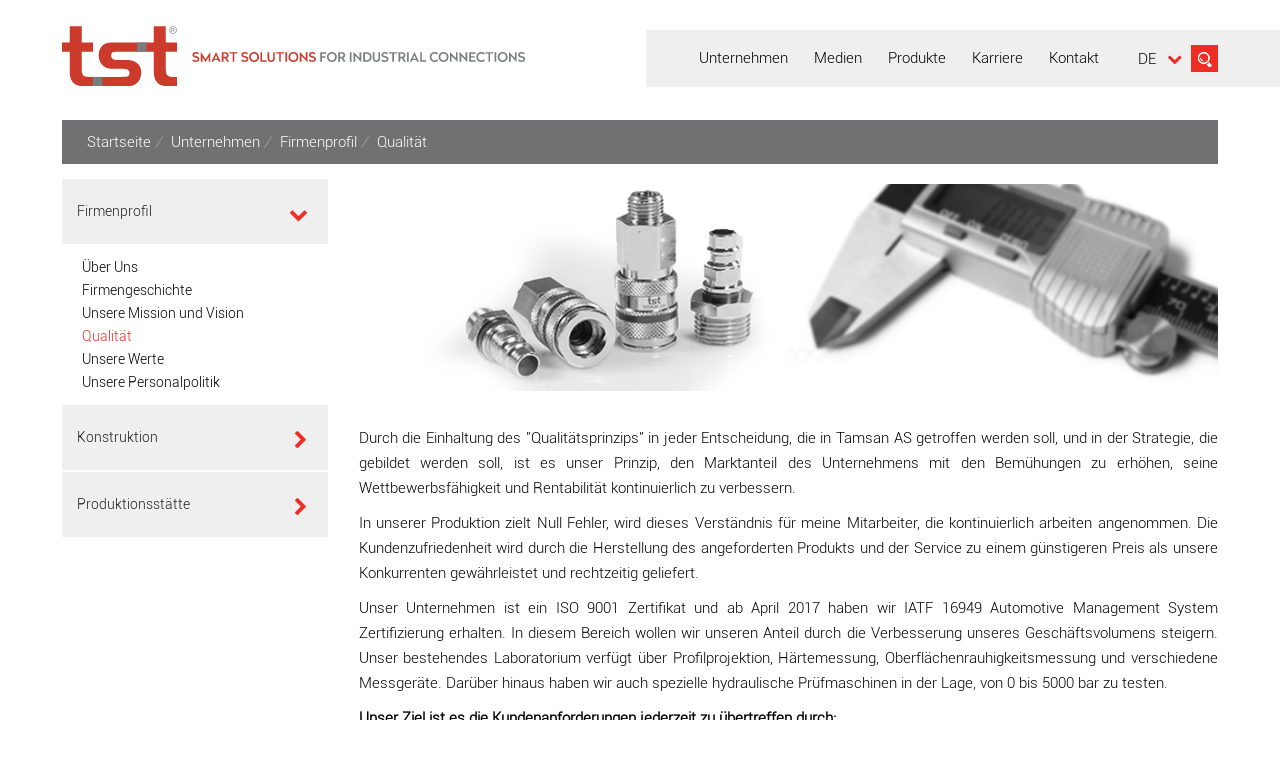

--- FILE ---
content_type: text/html; charset=UTF-8
request_url: https://www.tst-tamsan.com/de/qualitat
body_size: 5413
content:

<!DOCTYPE html>
<html lang="de">
    <head>
        <meta charset="UTF-8" >
        <meta http-equiv="X-UA-Compatible" content="IE=edge">
       <meta name="viewport" content="width=device-width, initial-scale=1, maximum-scale=1, minimum-scale=1, user-scalable=no">
    <title>Qualität - Unternehmen - Qualität | TST - Tamsan | Smart Solutions For Industrial Connections</title>
        <!-- Google Tag Manager -->
<script>(function(w,d,s,l,i){w[l]=w[l]||[];w[l].push({'gtm.start':
new Date().getTime(),event:'gtm.js'});var f=d.getElementsByTagName(s)[0],
j=d.createElement(s),dl=l!='dataLayer'?'&l='+l:'';j.async=true;j.src=
'https://www.googletagmanager.com/gtm.js?id='+i+dl;f.parentNode.insertBefore(j,f);
})(window,document,'script','dataLayer','GTM-KC8MB75');</script>
<!-- End Google Tag Manager -->
    
    <meta name="description" content="Qualität">
    <meta name="keywords" content="Qualität">
    <meta name="robots" content="index, follow, noodp, noydir">
    <meta name="abstract" content="German">
    <meta name="classification" content="Firma">
    <meta name="language" content="German">
    <meta name="content-language" content="DE">
    <meta name="generator" content="MediaPress 2.0">
    <meta name="copyright" content="2023 TST Tamsan">
    <meta property="og:title" content="Qualität - Unternehmen - Qualität | TST - Tamsan | Smart Solutions For Industrial Connections">
    <meta property="og:type" content="Firma">
    <meta property="og:url" content="http://www.tst-tamsan.com/de/qualitat">
    <meta property="og:description" content="Qualität">
    <meta name="twitter:title" content="Qualität - Unternehmen - Qualität | TST - Tamsan | Smart Solutions For Industrial Connections">
    <meta name="twitter:card" content="Site Tanım">
    <meta name="twitter:url" content="http://www.tst-tamsan.com/de/qualitat">
    <meta name="twitter:site" content="TST Tamsan">
    <meta name="twitter:description" content="Qualität">
    <meta name="google-site-verification" content="C9bd6r1GYKvFz76_-d1bbiaxMMvECOwamlO02WoeKr4" />
    <link rel="stylesheet" href="https://www.tst-tamsan.com/mp-include/plugins/swal/sweetalert.css"/>
    <link href="https://www.tst-tamsan.com/mp-include/themes/tamsan/images/favicon.ico" rel="shortcut icon" />
    <link rel="stylesheet" href="https://www.tst-tamsan.com/mp-include/plugins/assets/general.css?v=61" />
</head>
<body class="dilDE"><!-- Global site tag (gtag.js) - Google Analytics -->

<script async src="https://www.googletagmanager.com/gtag/js?id=UA-121060002-1"></script>

<script>

    window.dataLayer = window.dataLayer || [];

    function gtag(){dataLayer.push(arguments);}

    gtag('js', new Date());



    gtag('config', 'UA-121060002-1');

</script>


<div id="panel">
    <div class="mobile-menu">
        <div class="inner">
            <nav>
                <ul class="menu">            <li >
                <a href="javascript:void(0)">
                    <div class="menuName">
                        <div class="bg"></div>Unternehmen                    </div>
                </a>
                <ul class="submenu">                            <li >
                                <a href="https://www.tst-tamsan.com/de/firmenprofil">
                                    Firmenprofil                                </a>
                                <ul class="gizle">                                    <li >
                                        <a href="https://www.tst-tamsan.com/de/uber-uns">
                                            Über Uns                                        </a>
                                    </li>
                                                                        <li >
                                        <a href="https://www.tst-tamsan.com/de/firmengeschichte">
                                            Firmengeschichte                                        </a>
                                    </li>
                                                                        <li >
                                        <a href="https://www.tst-tamsan.com/de/unsere-mission-und-vision">
                                            Unsere Mission und Vision                                        </a>
                                    </li>
                                                                        <li class="active">
                                        <a href="https://www.tst-tamsan.com/de/qualitat">
                                            Qualität                                        </a>
                                    </li>
                                                                        <li >
                                        <a href="https://www.tst-tamsan.com/de/unsere-werte">
                                            Unsere Werte                                        </a>
                                    </li>
                                                                        <li >
                                        <a href="https://www.tst-tamsan.com/de/unsere-personalpolitik">
                                            Unsere Personalpolitik                                        </a>
                                    </li>
                                    </ul>                            </li>
                                                        <li >
                                <a href="https://www.tst-tamsan.com/de/konstruktion">
                                    Konstruktion                                </a>
                                                            </li>
                                                        <li >
                                <a href="https://www.tst-tamsan.com/de/produktionsstatte">
                                    Produktionsstätte                                </a>
                                                            </li>
                            </ul>            </li>
                        <li >
                <a href="javascript:void(0)">
                    <div class="menuName">
                        <div class="bg"></div>Medien                    </div>
                </a>
                <ul class="submenu">                            <li >
                                <a href="https://www.tst-tamsan.com/de/nachrichten">
                                    Nachrichten                                </a>
                                                            </li>
                                                        <li >
                                <a href="javascript:void(0)">
                                    Presseraum                                </a>
                                <ul class="gizle">                                    <li >
                                        <a href="https://www.tst-tamsan.com/de/anmeldungen">
                                            Anmeldungen                                        </a>
                                    </li>
                                                                        <li >
                                        <a href="https://www.tst-tamsan.com/de/logos">
                                            Logos                                        </a>
                                    </li>
                                    </ul>                            </li>
                                                        <li >
                                <a href="https://www.tst-tamsan.com/de/unternehmensfilm">
                                    Unternehmensfilm                                </a>
                                                            </li>
                                                        <li >
                                <a href="https://www.tst-tamsan.com/de/messen">
                                    Messen                                </a>
                                                            </li>
                                                        <li >
                                <a href="https://www.tst-tamsan.com/de/kataloge">
                                    Kataloge                                </a>
                                                            </li>
                            </ul>            </li>
                        <li >
                <a href="https://www.tst-tamsan.com/de/produkte">
                    <div class="menuName">
                        <div class="bg"></div>Produkte                    </div>
                </a>
                <ul class="submenu">                            <li class="col-md-3  ">
                                <a href="https://www.tst-tamsan.com/de/produkte/kupplungstechnologie">
                                   <strong><span>Kupplungstechnologie</span><i class="fa fa-chevron-down"></i></strong>
                                </a>
                                <ul><li  class="active">
                                            <a href="https://www.tst-tamsan.com/de/produkte/wasser">Wasser</a>
                                            </li><li  class="active">
                                            <a href="https://www.tst-tamsan.com/de/produkte/pneumatik">Pneumatik</a>
                                            </li><li  class="active">
                                            <a href="https://www.tst-tamsan.com/de/produkte/ex-oetiker">Ex-Oetiker</a>
                                            </li><li  class="active">
                                            <a href="https://www.tst-tamsan.com/de/produkte/hydraulik">Hydraulik</a>
                                            </li><li  class="active">
                                            <a href="https://www.tst-tamsan.com/de/produkte/mehrfache-anwendungen">Mehrfache Anwendungen</a>
                                            </li><li  class="active">
                                            <a href="https://www.tst-tamsan.com/de/produkte/spezifische-losungen">Spezifische Lösungen</a>
                                            </li></ul>                            </li>
                                                        <li class="col-md-3  ">
                                <a href="https://www.tst-tamsan.com/de/produkte/multikupplungstechnologie">
                                   <strong><span>Multikupplungstechnologie</span><i class="fa fa-chevron-down"></i></strong>
                                </a>
                                <ul><li  class="active">
                                            <a href="https://www.tst-tamsan.com/de/produkte/wasser-2">Wasser</a>
                                            </li><li  class="active">
                                            <a href="https://www.tst-tamsan.com/de/produkte/hydraulik-2">Hydraulik</a>
                                            </li><li  class="active">
                                            <a href="https://www.tst-tamsan.com/de/produkte/verteiler">Verteiler</a>
                                            </li></ul>                            </li>
                                                        <li class="col-md-3  ">
                                <a href="https://www.tst-tamsan.com/de/produkte/roboter-systeme-und-elektrische-anschlusse">
                                   <strong><span>Roboter Systeme und Elektrische Anschlüsse</span><i class="fa fa-chevron-down"></i></strong>
                                </a>
                                <ul><li  class="active">
                                            <a href="https://www.tst-tamsan.com/de/produkte/roboter-systeme">Roboter Systeme</a>
                                            </li><li  class="active">
                                            <a href="https://www.tst-tamsan.com/de/produkte/elektrische-anschlusse">Elektrische Anschlüsse</a>
                                            </li></ul>                            </li>
                                                        <li class="col-md-3  ">
                                <a href="https://www.tst-tamsan.com/de/produkte/schlauche">
                                   <strong><span>Schläuche</span><i class="fa fa-chevron-down"></i></strong>
                                </a>
                                <ul><li  class="active">
                                            <a href="https://www.tst-tamsan.com/de/produkte/push-lock-schlauch">Push-Lock Schlauch</a>
                                            </li><li  class="active">
                                            <a href="https://www.tst-tamsan.com/de/produkte/luftschlauche">Luftschläuche</a>
                                            </li><li  class="active">
                                            <a href="https://www.tst-tamsan.com/de/produkte/andere-schlauche">Andere Schläuche</a>
                                            </li><li  class="active">
                                            <a href="https://www.tst-tamsan.com/de/produkte/schlauchschellen">Schlauchschellen</a>
                                            </li></ul>                            </li>
                            </ul>            </li>
                        <li >
                <a href="https://www.tst-tamsan.com/de/karriere">
                    <div class="menuName">
                        <div class="bg"></div>Karriere                    </div>
                </a>
                            </li>
                        <li >
                <a href="javascript:void(0)">
                    <div class="menuName">
                        <div class="bg"></div>Kontakt                    </div>
                </a>
                <ul class="submenu">                            <li >
                                <a href="https://www.tst-tamsan.com/de/zentrale-und-produktion">
                                    Zentrale und Produktion                                </a>
                                                            </li>
                                                        <li >
                                <a href="https://www.tst-tamsan.com/de/tst-weltweit">
                                    TST Weltweit                                </a>
                                                            </li>
                                                        <li >
                                <a href="https://www.tst-tamsan.com/de/kontaktformular">
                                    Kontaktformular                                </a>
                                                            </li>
                            </ul>            </li>
            </ul>            </nav>
        </div>
    </div>
</div>

<div id="main2">
    <div id="kapsul">
    <header class="site-head">
        <div class="acilirMenu-bg"></div>
        <div class="container relative">
            <div id="logo">
                <div style="display: flex;align-items: center;">
                    <a href="https://www.tst-tamsan.com/de/">
                        <img src="https://www.tst-tamsan.com/mp-include/uploads/2025/02/tst-logo.svg" alt="TAMSAN" />
                    </a>
                    <div class="slogan"><img src="https://www.tst-tamsan.com/mp-include/themes/tamsan/images/tst-slogan.svg" alt="TAMSAN"></div>
                </div>
            </div>
            <div class="ust-sag">
                <div class="mobile-btn visible-xs visible-sm">
                    <button type="button" class="navbar-toggle" onclick="javascript: mobileMenuOpen(this)">
                        <span class="icon-bar"></span>
                        <span class="icon-bar"></span>
                        <span class="icon-bar"></span>
                    </button>
                </div>
                <a href="#" class="search"></a>
                <div class="search-box">
                        <form action="https://www.tst-tamsan.com/de/suche" method="GET">
                                <div class="form-group col-xs-8 p_0">
                                    <input type="text" name="q" id="q" class="form-control" placeholder="Suchen">
                                </div>
                            <div class="sbutton col-xs-1 p_0">
                                <div class="form-group">
                                    <input type="submit" id="gonderSearh" class="btn btn-default" value="&nbsp;">
                                </div>
                            </div>
                            <div class="pail">
                                <ul>
                                    <li><a href="javascript:void(0);">arama</a></li>
                                </ul>
                            </div>
                            <div class="clear" style="clear: both;"></div>
                        </form>
                </div>
                <div class="lang">
                    <ul class="dilBox">
                        <li class="pull-left active">
                            DE<ul>                        <li><a href="https://www.tst-tamsan.com/TR">TR</a></li>
                                                <li><a href="https://www.tst-tamsan.com/EN">EN</a></li>
                                                <li><a href="https://www.tst-tamsan.com/FR">FR</a></li>
                                                <li><a href="https://www.tst-tamsan.com/IT">IT</a></li>
                                                <li><a href="https://www.tst-tamsan.com/NL">NL</a></li>
                                                <li><a href="https://www.tst-tamsan.com/ES">ES</a></li>
                        </ul>                        </li>
                        <li class="pull-left active dilSecOk">
                            <i class="fa fa-chevron-down"></i>
                        </li>
                    </ul>
                </div>
                 <ul class="menu">            <li >
                <a href="javascript:void(0)">
                    <div class="menuName">
                        <div class="bg"></div>Unternehmen                    </div>
                </a>
                <ul class="submenu">                            <li >
                                <a href="https://www.tst-tamsan.com/de/firmenprofil">
                                    Firmenprofil                                </a>
                                <ul class="gizle">                                    <li >
                                        <a href="https://www.tst-tamsan.com/de/uber-uns">
                                            Über Uns                                        </a>
                                    </li>
                                                                        <li >
                                        <a href="https://www.tst-tamsan.com/de/firmengeschichte">
                                            Firmengeschichte                                        </a>
                                    </li>
                                                                        <li >
                                        <a href="https://www.tst-tamsan.com/de/unsere-mission-und-vision">
                                            Unsere Mission und Vision                                        </a>
                                    </li>
                                                                        <li class="active">
                                        <a href="https://www.tst-tamsan.com/de/qualitat">
                                            Qualität                                        </a>
                                    </li>
                                                                        <li >
                                        <a href="https://www.tst-tamsan.com/de/unsere-werte">
                                            Unsere Werte                                        </a>
                                    </li>
                                                                        <li >
                                        <a href="https://www.tst-tamsan.com/de/unsere-personalpolitik">
                                            Unsere Personalpolitik                                        </a>
                                    </li>
                                    </ul>                            </li>
                                                        <li >
                                <a href="https://www.tst-tamsan.com/de/konstruktion">
                                    Konstruktion                                </a>
                                                            </li>
                                                        <li >
                                <a href="https://www.tst-tamsan.com/de/produktionsstatte">
                                    Produktionsstätte                                </a>
                                                            </li>
                            </ul>            </li>
                        <li >
                <a href="javascript:void(0)">
                    <div class="menuName">
                        <div class="bg"></div>Medien                    </div>
                </a>
                <ul class="submenu">                            <li >
                                <a href="https://www.tst-tamsan.com/de/nachrichten">
                                    Nachrichten                                </a>
                                                            </li>
                                                        <li >
                                <a href="javascript:void(0)">
                                    Presseraum                                </a>
                                <ul class="gizle">                                    <li >
                                        <a href="https://www.tst-tamsan.com/de/anmeldungen">
                                            Anmeldungen                                        </a>
                                    </li>
                                                                        <li >
                                        <a href="https://www.tst-tamsan.com/de/logos">
                                            Logos                                        </a>
                                    </li>
                                    </ul>                            </li>
                                                        <li >
                                <a href="https://www.tst-tamsan.com/de/unternehmensfilm">
                                    Unternehmensfilm                                </a>
                                                            </li>
                                                        <li >
                                <a href="https://www.tst-tamsan.com/de/messen">
                                    Messen                                </a>
                                                            </li>
                                                        <li >
                                <a href="https://www.tst-tamsan.com/de/kataloge">
                                    Kataloge                                </a>
                                                            </li>
                            </ul>            </li>
                        <li >
                <a href="https://www.tst-tamsan.com/de/produkte">
                    <div class="menuName">
                        <div class="bg"></div>Produkte                    </div>
                </a>
                <ul class="submenu">                            <li class="col-md-3  ">
                                <a href="https://www.tst-tamsan.com/de/produkte/kupplungstechnologie">
                                   <strong><span>Kupplungstechnologie</span><i class="fa fa-chevron-down"></i></strong>
                                </a>
                                <ul><li  class="active">
                                            <a href="https://www.tst-tamsan.com/de/produkte/wasser">Wasser</a>
                                            </li><li  class="active">
                                            <a href="https://www.tst-tamsan.com/de/produkte/pneumatik">Pneumatik</a>
                                            </li><li  class="active">
                                            <a href="https://www.tst-tamsan.com/de/produkte/ex-oetiker">Ex-Oetiker</a>
                                            </li><li  class="active">
                                            <a href="https://www.tst-tamsan.com/de/produkte/hydraulik">Hydraulik</a>
                                            </li><li  class="active">
                                            <a href="https://www.tst-tamsan.com/de/produkte/mehrfache-anwendungen">Mehrfache Anwendungen</a>
                                            </li><li  class="active">
                                            <a href="https://www.tst-tamsan.com/de/produkte/spezifische-losungen">Spezifische Lösungen</a>
                                            </li></ul>                            </li>
                                                        <li class="col-md-3  ">
                                <a href="https://www.tst-tamsan.com/de/produkte/multikupplungstechnologie">
                                   <strong><span>Multikupplungstechnologie</span><i class="fa fa-chevron-down"></i></strong>
                                </a>
                                <ul><li  class="active">
                                            <a href="https://www.tst-tamsan.com/de/produkte/wasser-2">Wasser</a>
                                            </li><li  class="active">
                                            <a href="https://www.tst-tamsan.com/de/produkte/hydraulik-2">Hydraulik</a>
                                            </li><li  class="active">
                                            <a href="https://www.tst-tamsan.com/de/produkte/verteiler">Verteiler</a>
                                            </li></ul>                            </li>
                                                        <li class="col-md-3  ">
                                <a href="https://www.tst-tamsan.com/de/produkte/roboter-systeme-und-elektrische-anschlusse">
                                   <strong><span>Roboter Systeme und Elektrische Anschlüsse</span><i class="fa fa-chevron-down"></i></strong>
                                </a>
                                <ul><li  class="active">
                                            <a href="https://www.tst-tamsan.com/de/produkte/roboter-systeme">Roboter Systeme</a>
                                            </li><li  class="active">
                                            <a href="https://www.tst-tamsan.com/de/produkte/elektrische-anschlusse">Elektrische Anschlüsse</a>
                                            </li></ul>                            </li>
                                                        <li class="col-md-3  ">
                                <a href="https://www.tst-tamsan.com/de/produkte/schlauche">
                                   <strong><span>Schläuche</span><i class="fa fa-chevron-down"></i></strong>
                                </a>
                                <ul><li  class="active">
                                            <a href="https://www.tst-tamsan.com/de/produkte/push-lock-schlauch">Push-Lock Schlauch</a>
                                            </li><li  class="active">
                                            <a href="https://www.tst-tamsan.com/de/produkte/luftschlauche">Luftschläuche</a>
                                            </li><li  class="active">
                                            <a href="https://www.tst-tamsan.com/de/produkte/andere-schlauche">Andere Schläuche</a>
                                            </li><li  class="active">
                                            <a href="https://www.tst-tamsan.com/de/produkte/schlauchschellen">Schlauchschellen</a>
                                            </li></ul>                            </li>
                            </ul>            </li>
                        <li >
                <a href="https://www.tst-tamsan.com/de/karriere">
                    <div class="menuName">
                        <div class="bg"></div>Karriere                    </div>
                </a>
                            </li>
                        <li >
                <a href="javascript:void(0)">
                    <div class="menuName">
                        <div class="bg"></div>Kontakt                    </div>
                </a>
                <ul class="submenu">                            <li >
                                <a href="https://www.tst-tamsan.com/de/zentrale-und-produktion">
                                    Zentrale und Produktion                                </a>
                                                            </li>
                                                        <li >
                                <a href="https://www.tst-tamsan.com/de/tst-weltweit">
                                    TST Weltweit                                </a>
                                                            </li>
                                                        <li >
                                <a href="https://www.tst-tamsan.com/de/kontaktformular">
                                    Kontaktformular                                </a>
                                                            </li>
                            </ul>            </li>
            </ul>            </div>
        </div>
    </header>   <section class="block sayfa kalite"> 
          <div class="container">
     <div class="page-title">
                  <div class="breadcrumb" itemscope itemtype="http://data-vocabulary.org/Breadcrumb">
<ul><li class="lower"><a itemprop="url" href="https://www.tst-tamsan.com/de/"><span itemprop="title">Startseite</span></a> <i>/</i></li><li><a itemprop="url" href="https://www.tst-tamsan.com/de/unternehmen" ><span itemprop="title">Unternehmen </span></a> <i>/</i></li><li><a itemprop="url" href="https://www.tst-tamsan.com/de/firmenprofil" ><span itemprop="title">Firmenprofil</span></a> <i>/</i></li><li class="lower"><a itemprop="url" href="https://www.tst-tamsan.com/de/qualitat"><span itemprop="title">Qualität</span></a> <i></i></li><li><a itemprop="url" href="https://www.tst-tamsan.com/de/qualitat/"><span itemprop="title"></span></a></li></ul>
</div>        </div>
    </div>
     <div class="page-content">
        <div class="container">
          <div class="row">
              <div class="sidebar col-md-3 sidebar-left">
                  <div class="widget"><ul>
            <li class="head">Unternehmen</li><li id="firmenprofil"  class="active"><a href="https://www.tst-tamsan.com/de/firmenprofil" >Firmenprofil</a><ul><li><a href="https://www.tst-tamsan.com/de/uber-uns" >Über Uns</a></li>
            <li><a href="https://www.tst-tamsan.com/de/firmengeschichte" >Firmengeschichte</a></li>
            <li><a href="https://www.tst-tamsan.com/de/unsere-mission-und-vision" >Unsere Mission und Vision</a></li>
            <li class="active"><a href="https://www.tst-tamsan.com/de/qualitat" >Qualität</a></li>
            <li><a href="https://www.tst-tamsan.com/de/unsere-werte" >Unsere Werte</a></li>
            <li><a href="https://www.tst-tamsan.com/de/unsere-personalpolitik" >Unsere Personalpolitik</a></li>
            </ul>  </li>
            <li id="konstruktion" ><a href="https://www.tst-tamsan.com/de/konstruktion" >Konstruktion</a>  </li>
            <li id="produktionsstatte" ><a href="https://www.tst-tamsan.com/de/produktionsstatte" >Produktionsstätte</a>  </li>
            <!--Menü Bitiş-->
          </ul>
    </div>              </div>
              <div class="col-md-9">
                  <div class="page-detail">
                      <article>
                                                      <p><img alt="Quality" src="/mp-include/uploads/2017/06/quality.jpg" /></p>

<p><br />
Durch die Einhaltung des "Qualitätsprinzips" in jeder Entscheidung, die in Tamsan AS getroffen werden soll, und in der Strategie, die gebildet werden soll, ist es unser Prinzip, den Marktanteil des Unternehmens mit den Bemühungen zu erhöhen, seine Wettbewerbsfähigkeit und Rentabilität kontinuierlich zu verbessern.</p>

<p>In unserer Produktion zielt Null Fehler, wird dieses Verständnis für meine Mitarbeiter, die kontinuierlich arbeiten angenommen. Die Kundenzufriedenheit wird durch die Herstellung des angeforderten Produkts und der Service zu einem günstigeren Preis als unsere Konkurrenten gewährleistet und rechtzeitig geliefert.</p>

<p>Unser Unternehmen ist ein ISO 9001 Zertifikat und ab April 2017 haben wir IATF 16949 Automotive Management System Zertifizierung erhalten. In diesem Bereich wollen wir unseren Anteil durch die Verbesserung unseres Geschäftsvolumens steigern. Unser bestehendes Laboratorium verfügt über Profilprojektion, Härtemessung, Oberflächenrauhigkeitsmessung und verschiedene Messgeräte. Darüber hinaus haben wir auch spezielle hydraulische Prüfmaschinen in der Lage, von 0 bis 5000 bar zu testen.</p>

<p><strong>Unser Ziel ist es die Kundenanforderungen jederzeit zu übertreffen durch:</strong></p>

<ol>
	<li>Implementierung des Qualitätsbetriebssystems nach TS EN ISO 9001 Standards.</li>
	<li>Angebot von qualitativhochstehenden Produkten, um die Kundenerwartungen zu erfüllen und um eine höchstmögliche Kundenzufriedenheit zu erreichen.</li>
	<li>Implementieren von kontinuierlichen Verbesserungen, um auf globalen Ebenen auf Kundenprobleme einzugehen und diese zu lösen, dies steigert unsere Servicequalität und unsere Wettbewerbsfähigkeit.</li>
	<li>Die Ausbildung unserer Mitarbeiter, um ihr Bewusstsein zu erhöhen und ihre Entscheidungskompetenz zu fördern.</li>
	<li>Unser Engagement ist es, sicherzustellen, dass alle unsere Aktivitäten für unsere Gemeinschaft, Umwelt und Stakeholder von Vorteil sind.</li>
</ol>                                                  
                  <h1 style="font-size: 20px;color:red;margin: 20px 0 15px;">Zertifikate</h1>
                   <ul class="kalite-list"><li><a class="fancybox" data-fancybox-type="iframe" href="https://www.tst-tamsan.com/mp-include/uploads/2022/06/1654156941_cert-iso9001-eng-2022-05-19.pdf"><img src="https://www.tst-tamsan.com/mp-include/uploads/2022/06/1654156941_cert-iso9001-eng-2022-05-19.png" alt="ISO 9001:2015 <br>Qualitäts Management Zertifikat"></a><span>ISO 9001:2015 <br>Qualitäts Management Zertifikat</span></li><li><a class="fancybox" data-fancybox-type="iframe" href="https://www.tst-tamsan.com/mp-include/uploads/2022/06/1654156967_cert-iatf-16949-eng-2022-05-19.pdf"><img src="https://www.tst-tamsan.com/mp-include/uploads/2022/06/1654156967_cert-iatf-16949-eng-2022-05-19.png" alt="IATF 16949 <br>Automotive Qualitätsmanagementsystem"></a><span>IATF 16949 <br>Automotive Qualitätsmanagementsystem</span></li></ul>                      </article>
              </div>
              </div>
          </div>
      </div>
    </div>
    </div>
     </section>

<footer>
    <div class="footer-top">
        <div class="container">
            <div class="row">
                <div class="col-md-9">
                            <ul id="altMenu">
                        <li><a class="link" href="https://www.tst-tamsan.com/de/unternehmen">Unternehmen</a></li>
                                    <li><a class="link" href="https://www.tst-tamsan.com/de/medien">Medien</a></li>
                                    <li><a class="link" href="https://www.tst-tamsan.com/de/produkte">Produkte</a></li>
                                    <li><a class="link" href="https://www.tst-tamsan.com/de/karriere">Karriere</a></li>
                                    <li><a class="link" href="https://www.tst-tamsan.com/de/kontakt">Kontakt</a></li>
                            </ul>
                                </div>
                <div class="col-md-3">
                    <div class="social">
                        <ul><li class="instagram"><a href="https://www.instagram.com/tst_tamsan/" class="instagram" target="_blank"><i class="fa fa-instagram"></i></a></li><li class="linkedin"><a href="https://www.linkedin.com/company/tst-tamsan-a-/" class="linkedin" target="_blank"><i class="fa fa-linkedin"></i></a></li><li class="youtube"><a href="https://www.youtube.com/channel/UCw2mALdPmBoSu73tASKyswg/" class="youtube" target="_blank"><i class="fa fa-youtube"></i></a></li><li class="twitter"><a href="https://twitter.com/tst_tamsan" class="twitter" target="_blank"><i class="fa fa-twitter"></i></a></li><li class="facebook"><a href="https://www.facebook.com/TSTTamsan/?fref=ts" class="facebook" target="_blank"><i class="fa fa-facebook"></i></a></li></ul>                    </div>
                </div>
            </div>
        </div>
    </div>
    <div class="footer-bottom">
        <div class="container">
            <div class="copy">
               <div class="row">
                   <div class="col-md-9">
                       © 2022 Tamsan Bağlantı Elemanları A.Ş.                   </div>
                   <div class="col-md-3 t_align_r">
                       <a href="https://www.mediaclick.com.tr" target="_blank" class="imza">Webdesign</a>
                       <a href="https://www.mediaclick.com.tr" target="_blank" class="imza">MediaClick</a>
                   </div>
               </div>
            </div>
        </div>
    </div>
</footer>
<div class="index-element">
    <div class="overlay"></div>
    <div class="mobileFixedMenu"></div>
</div>
</div>
<!--main end-->
<!--<script type="text/javascript" src="https://www.tst-tamsan.com/mp-include/plugins/assets/mediapress.min.js?v=13&l=de"></script>-->
<script type="text/javascript" src="https://www.tst-tamsan.com/mp-include/plugins/assets/mediapress.de.min.js?2=&s=99&v=2"></script>
    <script>
        $(document).ready(function () {
            $('.modal-header .close').click(function(){
                $(".modal-body").remove();       // Tag name used as a selector
            });
        })
    </script>

<!-- analytics -->
                
<!-- /analytics -->
                </body>
</html>



--- FILE ---
content_type: text/css
request_url: https://www.tst-tamsan.com/mp-include/plugins/swal/sweetalert.css
body_size: 3128
content:
body.stop-scrolling{height:100%;overflow:hidden;}
.sweet-overlay{background-color:black;-ms-filter:"progid:DXImageTransform.Microsoft.Alpha(Opacity=40)";background-color:rgba(0, 0, 0, 0.4);position:fixed;left:0;right:0;top:0;bottom:0;display:none;z-index:10000;}
.sweet-alert{background-color:white;font-family:'Open Sans', 'Helvetica Neue', Helvetica, Arial, sans-serif;width:478px;padding:17px;border-radius:5px;text-align:center;position:fixed;left:50%;top:50%;margin-left:-256px;margin-top:-200px;overflow:hidden;display:none;z-index:99999;}
@media all and (max-width:540px){.sweet-alert{width:auto;margin-left:0;margin-right:0;left:15px;right:15px;}
}
.sweet-alert h2{color:#575757;font-size:30px;text-align:center;font-weight:600;text-transform:none;position:relative;margin:25px 0;padding:0;line-height:40px;display:block;}
.sweet-alert p{color:#797979;font-size:16px;text-align:center;font-weight:300;position:relative;text-align:inherit;float:none;margin:0;padding:0;line-height:normal;}
.sweet-alert fieldset{border:none;position:relative;}
.sweet-alert .sa-error-container{background-color:#f1f1f1;margin-left:-17px;margin-right:-17px;overflow:hidden;padding:0 10px;max-height:0;webkit-transition:padding 0.15s, max-height 0.15s;transition:padding 0.15s, max-height 0.15s;}
.sweet-alert .sa-error-container.show{padding:10px 0;max-height:100px;webkit-transition:padding 0.2s, max-height 0.2s;transition:padding 0.25s, max-height 0.25s;}
.sweet-alert .sa-error-container .icon{display:inline-block;width:24px;height:24px;border-radius:50%;background-color:#ea7d7d;color:white;line-height:24px;text-align:center;margin-right:3px;}
.sweet-alert .sa-error-container p{display:inline-block;}
.sweet-alert .sa-input-error{position:absolute;top:29px;right:26px;width:20px;height:20px;opacity:0;-webkit-transform:scale(0.5);transform:scale(0.5);-webkit-transform-origin:50% 50%;transform-origin:50% 50%;-webkit-transition:all 0.1s;transition:all 0.1s;}
.sweet-alert .sa-input-error::before, .sweet-alert .sa-input-error::after{content:"";width:20px;height:6px;background-color:#f06e57;border-radius:3px;position:absolute;top:50%;margin-top:-4px;left:50%;margin-left:-9px;}
.sweet-alert .sa-input-error::before{-webkit-transform:rotate(-45deg);transform:rotate(-45deg);}
.sweet-alert .sa-input-error::after{-webkit-transform:rotate(45deg);transform:rotate(45deg);}
.sweet-alert .sa-input-error.show{opacity:1;-webkit-transform:scale(1);transform:scale(1);}
.sweet-alert input{width:100%;box-sizing:border-box;border-radius:3px;border:1px solid #d7d7d7;height:43px;margin-top:10px;margin-bottom:17px;font-size:18px;box-shadow:inset 0px 1px 1px rgba(0, 0, 0, 0.06);padding:0 12px;display:none;-webkit-transition:all 0.3s;transition:all 0.3s;}
.sweet-alert input:focus{outline:none;box-shadow:0px 0px 3px #c4e6f5;border:1px solid #b4dbed;}
.sweet-alert input:focus::-moz-placeholder{transition:opacity 0.3s 0.03s ease;opacity:0.5;}
.sweet-alert input:focus:-ms-input-placeholder{transition:opacity 0.3s 0.03s ease;opacity:0.5;}
.sweet-alert input:focus::-webkit-input-placeholder{transition:opacity 0.3s 0.03s ease;opacity:0.5;}
.sweet-alert input::-moz-placeholder{color:#bdbdbd;}
.sweet-alert input:-ms-input-placeholder{color:#bdbdbd;}
.sweet-alert input::-webkit-input-placeholder{color:#bdbdbd;}
.sweet-alert.show-input input{display:block;}
.sweet-alert .sa-confirm-button-container{display:inline-block;position:relative;}
.sweet-alert .la-ball-fall{position:absolute;left:50%;top:50%;margin-left:-27px;margin-top:4px;opacity:0;visibility:hidden;}
.sweet-alert button{background-color:#8CD4F5;color:white;border:none;box-shadow:none;font-size:17px;font-weight:500;-webkit-border-radius:4px;border-radius:5px;padding:10px 32px;margin:26px 5px 0 5px;cursor:pointer;}
.sweet-alert button:focus{outline:none;box-shadow:0 0 2px rgba(128, 179, 235, 0.5), inset 0 0 0 1px rgba(0, 0, 0, 0.05);}
.sweet-alert button:hover{background-color:#7ecff4;}
.sweet-alert button:active{background-color:#5dc2f1;}
.sweet-alert button.cancel{background-color:#C1C1C1;}
.sweet-alert button.cancel:hover{background-color:#b9b9b9;}
.sweet-alert button.cancel:active{background-color:#a8a8a8;}
.sweet-alert button.cancel:focus{box-shadow:rgba(197, 205, 211, 0.8) 0px 0px 2px, rgba(0, 0, 0, 0.0470588) 0px 0px 0px 1px inset !important;}
.sweet-alert button[disabled]{opacity:.6;cursor:default;}
.sweet-alert button.confirm[disabled]{color:transparent;}
.sweet-alert button.confirm[disabled] ~ .la-ball-fall{opacity:1;visibility:visible;transition-delay:0s;}
.sweet-alert button::-moz-focus-inner{border:0;}
.sweet-alert[data-has-cancel-button=false] button{box-shadow:none !important;}
.sweet-alert[data-has-confirm-button=false][data-has-cancel-button=false]{padding-bottom:40px;}
.sweet-alert .sa-icon{width:80px;height:80px;border:4px solid gray;-webkit-border-radius:40px;border-radius:40px;border-radius:50%;margin:20px auto;padding:0;position:relative;box-sizing:content-box;}
.sweet-alert .sa-icon.sa-error{border-color:#F27474;}
.sweet-alert .sa-icon.sa-error .sa-x-mark{position:relative;display:block;}
.sweet-alert .sa-icon.sa-error .sa-line{position:absolute;height:5px;width:47px;background-color:#F27474;display:block;top:37px;border-radius:2px;}
.sweet-alert .sa-icon.sa-error .sa-line.sa-left{-webkit-transform:rotate(45deg);transform:rotate(45deg);left:17px;}
.sweet-alert .sa-icon.sa-error .sa-line.sa-right{-webkit-transform:rotate(-45deg);transform:rotate(-45deg);right:16px;}
.sweet-alert .sa-icon.sa-warning{border-color:#F8BB86;}
.sweet-alert .sa-icon.sa-warning .sa-body{position:absolute;width:5px;height:47px;left:50%;top:10px;-webkit-border-radius:2px;border-radius:2px;margin-left:-2px;background-color:#F8BB86;}
.sweet-alert .sa-icon.sa-warning .sa-dot{position:absolute;width:7px;height:7px;-webkit-border-radius:50%;border-radius:50%;margin-left:-3px;left:50%;bottom:10px;background-color:#F8BB86;}
.sweet-alert .sa-icon.sa-info{border-color:#C9DAE1;}
.sweet-alert .sa-icon.sa-info::before{content:"";position:absolute;width:5px;height:29px;left:50%;bottom:17px;border-radius:2px;margin-left:-2px;background-color:#C9DAE1;}
.sweet-alert .sa-icon.sa-info::after{content:"";position:absolute;width:7px;height:7px;border-radius:50%;margin-left:-3px;top:19px;background-color:#C9DAE1;}
.sweet-alert .sa-icon.sa-success{border-color:#A5DC86;}
.sweet-alert .sa-icon.sa-success::before, .sweet-alert .sa-icon.sa-success::after{content:'';-webkit-border-radius:40px;border-radius:40px;border-radius:50%;position:absolute;width:60px;height:120px;background:white;-webkit-transform:rotate(45deg);transform:rotate(45deg);}
.sweet-alert .sa-icon.sa-success::before{-webkit-border-radius:120px 0 0 120px;border-radius:120px 0 0 120px;top:-7px;left:-33px;-webkit-transform:rotate(-45deg);transform:rotate(-45deg);-webkit-transform-origin:60px 60px;transform-origin:60px 60px;}
.sweet-alert .sa-icon.sa-success::after{-webkit-border-radius:0 120px 120px 0;border-radius:0 120px 120px 0;top:-11px;left:30px;-webkit-transform:rotate(-45deg);transform:rotate(-45deg);-webkit-transform-origin:0px 60px;transform-origin:0px 60px;}
.sweet-alert .sa-icon.sa-success .sa-placeholder{width:80px;height:80px;border:4px solid rgba(165, 220, 134, 0.2);-webkit-border-radius:40px;border-radius:40px;border-radius:50%;box-sizing:content-box;position:absolute;left:-4px;top:-4px;z-index:2;}
.sweet-alert .sa-icon.sa-success .sa-fix{width:5px;height:90px;background-color:white;position:absolute;left:28px;top:8px;z-index:1;-webkit-transform:rotate(-45deg);transform:rotate(-45deg);}
.sweet-alert .sa-icon.sa-success .sa-line{height:5px;background-color:#A5DC86;display:block;border-radius:2px;position:absolute;z-index:2;}
.sweet-alert .sa-icon.sa-success .sa-line.sa-tip{width:25px;left:14px;top:46px;-webkit-transform:rotate(45deg);transform:rotate(45deg);}
.sweet-alert .sa-icon.sa-success .sa-line.sa-long{width:47px;right:8px;top:38px;-webkit-transform:rotate(-45deg);transform:rotate(-45deg);}
.sweet-alert .sa-icon.sa-custom{background-size:contain;border-radius:0;border:none;background-position:center center;background-repeat:no-repeat;}
@-webkit-keyframes showSweetAlert{0%{transform:scale(0.7);-webkit-transform:scale(0.7);}
  45%{transform:scale(1.05);-webkit-transform:scale(1.05);}
  80%{transform:scale(0.95);-webkit-transform:scale(0.95);}
  100%{transform:scale(1);-webkit-transform:scale(1);}
}
@keyframes showSweetAlert{0%{transform:scale(0.7);-webkit-transform:scale(0.7);}
  45%{transform:scale(1.05);-webkit-transform:scale(1.05);}
  80%{transform:scale(0.95);-webkit-transform:scale(0.95);}
  100%{transform:scale(1);-webkit-transform:scale(1);}
}
@-webkit-keyframes hideSweetAlert{0%{transform:scale(1);-webkit-transform:scale(1);}
  100%{transform:scale(0.5);-webkit-transform:scale(0.5);}
}
@keyframes hideSweetAlert{0%{transform:scale(1);-webkit-transform:scale(1);}
  100%{transform:scale(0.5);-webkit-transform:scale(0.5);}
}
@-webkit-keyframes slideFromTop{0%{top:0%;}
  100%{top:50%;}
}
@keyframes slideFromTop{0%{top:0%;}
  100%{top:50%;}
}
@-webkit-keyframes slideToTop{0%{top:50%;}
  100%{top:0%;}
}
@keyframes slideToTop{0%{top:50%;}
  100%{top:0%;}
}
@-webkit-keyframes slideFromBottom{0%{top:70%;}
  100%{top:50%;}
}
@keyframes slideFromBottom{0%{top:70%;}
  100%{top:50%;}
}
@-webkit-keyframes slideToBottom{0%{top:50%;}
  100%{top:70%;}
}
@keyframes slideToBottom{0%{top:50%;}
  100%{top:70%;}
}
.showSweetAlert[data-animation=pop]{-webkit-animation:showSweetAlert 0.3s;animation:showSweetAlert 0.3s;}
.showSweetAlert[data-animation=none]{-webkit-animation:none;animation:none;}
.showSweetAlert[data-animation=slide-from-top]{-webkit-animation:slideFromTop 0.3s;animation:slideFromTop 0.3s;}
.showSweetAlert[data-animation=slide-from-bottom]{-webkit-animation:slideFromBottom 0.3s;animation:slideFromBottom 0.3s;}
.hideSweetAlert[data-animation=pop]{-webkit-animation:hideSweetAlert 0.2s;animation:hideSweetAlert 0.2s;}
.hideSweetAlert[data-animation=none]{-webkit-animation:none;animation:none;}
.hideSweetAlert[data-animation=slide-from-top]{-webkit-animation:slideToTop 0.4s;animation:slideToTop 0.4s;}
.hideSweetAlert[data-animation=slide-from-bottom]{-webkit-animation:slideToBottom 0.3s;animation:slideToBottom 0.3s;}
@-webkit-keyframes animateSuccessTip{0%{width:0;left:1px;top:19px;}
  54%{width:0;left:1px;top:19px;}
  70%{width:50px;left:-8px;top:37px;}
  84%{width:17px;left:21px;top:48px;}
  100%{width:25px;left:14px;top:45px;}
}
@keyframes animateSuccessTip{0%{width:0;left:1px;top:19px;}
  54%{width:0;left:1px;top:19px;}
  70%{width:50px;left:-8px;top:37px;}
  84%{width:17px;left:21px;top:48px;}
  100%{width:25px;left:14px;top:45px;}
}
@-webkit-keyframes animateSuccessLong{0%{width:0;right:46px;top:54px;}
  65%{width:0;right:46px;top:54px;}
  84%{width:55px;right:0px;top:35px;}
  100%{width:47px;right:8px;top:38px;}
}
@keyframes animateSuccessLong{0%{width:0;right:46px;top:54px;}
  65%{width:0;right:46px;top:54px;}
  84%{width:55px;right:0px;top:35px;}
  100%{width:47px;right:8px;top:38px;}
}
@-webkit-keyframes rotatePlaceholder{0%{transform:rotate(-45deg);-webkit-transform:rotate(-45deg);}
  5%{transform:rotate(-45deg);-webkit-transform:rotate(-45deg);}
  12%{transform:rotate(-405deg);-webkit-transform:rotate(-405deg);}
  100%{transform:rotate(-405deg);-webkit-transform:rotate(-405deg);}
}
@keyframes rotatePlaceholder{0%{transform:rotate(-45deg);-webkit-transform:rotate(-45deg);}
  5%{transform:rotate(-45deg);-webkit-transform:rotate(-45deg);}
  12%{transform:rotate(-405deg);-webkit-transform:rotate(-405deg);}
  100%{transform:rotate(-405deg);-webkit-transform:rotate(-405deg);}
}
.animateSuccessTip{-webkit-animation:animateSuccessTip 0.75s;animation:animateSuccessTip 0.75s;}
.animateSuccessLong{-webkit-animation:animateSuccessLong 0.75s;animation:animateSuccessLong 0.75s;}
.sa-icon.sa-success.animate::after{-webkit-animation:rotatePlaceholder 4.25s ease-in;animation:rotatePlaceholder 4.25s ease-in;}
@-webkit-keyframes animateErrorIcon{0%{transform:rotateX(100deg);-webkit-transform:rotateX(100deg);opacity:0;}
  100%{transform:rotateX(0deg);-webkit-transform:rotateX(0deg);opacity:1;}
}
@keyframes animateErrorIcon{0%{transform:rotateX(100deg);-webkit-transform:rotateX(100deg);opacity:0;}
  100%{transform:rotateX(0deg);-webkit-transform:rotateX(0deg);opacity:1;}
}
.animateErrorIcon{-webkit-animation:animateErrorIcon 0.5s;animation:animateErrorIcon 0.5s;}
@-webkit-keyframes animateXMark{0%{transform:scale(0.4);-webkit-transform:scale(0.4);margin-top:26px;opacity:0;}
  50%{transform:scale(0.4);-webkit-transform:scale(0.4);margin-top:26px;opacity:0;}
  80%{transform:scale(1.15);-webkit-transform:scale(1.15);margin-top:-6px;}
  100%{transform:scale(1);-webkit-transform:scale(1);margin-top:0;opacity:1;}
}
@keyframes animateXMark{0%{transform:scale(0.4);-webkit-transform:scale(0.4);margin-top:26px;opacity:0;}
  50%{transform:scale(0.4);-webkit-transform:scale(0.4);margin-top:26px;opacity:0;}
  80%{transform:scale(1.15);-webkit-transform:scale(1.15);margin-top:-6px;}
  100%{transform:scale(1);-webkit-transform:scale(1);margin-top:0;opacity:1;}
}
.animateXMark{-webkit-animation:animateXMark 0.5s;animation:animateXMark 0.5s;}
@-webkit-keyframes pulseWarning{0%{border-color:#F8D486;}
  100%{border-color:#F8BB86;}
}
@keyframes pulseWarning{0%{border-color:#F8D486;}
  100%{border-color:#F8BB86;}
}
.pulseWarning{-webkit-animation:pulseWarning 0.75s infinite alternate;animation:pulseWarning 0.75s infinite alternate;}
@-webkit-keyframes pulseWarningIns{0%{background-color:#F8D486;}
  100%{background-color:#F8BB86;}
}
@keyframes pulseWarningIns{0%{background-color:#F8D486;}
  100%{background-color:#F8BB86;}
}
.pulseWarningIns{-webkit-animation:pulseWarningIns 0.75s infinite alternate;animation:pulseWarningIns 0.75s infinite alternate;}
@-webkit-keyframes rotate-loading{0%{transform:rotate(0deg);}
  100%{transform:rotate(360deg);}
}
@keyframes rotate-loading{0%{transform:rotate(0deg);}
  100%{transform:rotate(360deg);}
}
.sweet-alert .sa-icon.sa-error .sa-line.sa-left{-ms-transform:rotate(45deg) \9;}
.sweet-alert .sa-icon.sa-error .sa-line.sa-right{-ms-transform:rotate(-45deg) \9;}
.sweet-alert .sa-icon.sa-success{border-color:transparent\9;}
.sweet-alert .sa-icon.sa-success .sa-line.sa-tip{-ms-transform:rotate(45deg) \9;}
.sweet-alert .sa-icon.sa-success .sa-line.sa-long{-ms-transform:rotate(-45deg) \9;}
.la-ball-fall,
.la-ball-fall > div{position:relative;-webkit-box-sizing:border-box;-moz-box-sizing:border-box;box-sizing:border-box;}
.la-ball-fall{display:block;font-size:0;color:#fff;}
.la-ball-fall.la-dark{color:#333;}
.la-ball-fall > div{display:inline-block;float:none;background-color:currentColor;border:0 solid currentColor;}
.la-ball-fall{width:54px;height:18px;}
.la-ball-fall > div{width:10px;height:10px;margin:4px;border-radius:100%;opacity:0;-webkit-animation:ball-fall 1s ease-in-out infinite;-moz-animation:ball-fall 1s ease-in-out infinite;-o-animation:ball-fall 1s ease-in-out infinite;animation:ball-fall 1s ease-in-out infinite;}
.la-ball-fall > div:nth-child(1){-webkit-animation-delay:-200ms;-moz-animation-delay:-200ms;-o-animation-delay:-200ms;animation-delay:-200ms;}
.la-ball-fall > div:nth-child(2){-webkit-animation-delay:-100ms;-moz-animation-delay:-100ms;-o-animation-delay:-100ms;animation-delay:-100ms;}
.la-ball-fall > div:nth-child(3){-webkit-animation-delay:0ms;-moz-animation-delay:0ms;-o-animation-delay:0ms;animation-delay:0ms;}
.la-ball-fall.la-sm{width:26px;height:8px;}
.la-ball-fall.la-sm > div{width:4px;height:4px;margin:2px;}
.la-ball-fall.la-2x{width:108px;height:36px;}
.la-ball-fall.la-2x > div{width:20px;height:20px;margin:8px;}
.la-ball-fall.la-3x{width:162px;height:54px;}
.la-ball-fall.la-3x > div{width:30px;height:30px;margin:12px;}
@-webkit-keyframes ball-fall{0%{opacity:0;-webkit-transform:translateY(-145%);transform:translateY(-145%);}
  10%{opacity:.5;}
  20%{opacity:1;-webkit-transform:translateY(0);transform:translateY(0);}
  80%{opacity:1;-webkit-transform:translateY(0);transform:translateY(0);}
  90%{opacity:.5;}
  100%{opacity:0;-webkit-transform:translateY(145%);transform:translateY(145%);}
}
@-moz-keyframes ball-fall{0%{opacity:0;-moz-transform:translateY(-145%);transform:translateY(-145%);}
  10%{opacity:.5;}
  20%{opacity:1;-moz-transform:translateY(0);transform:translateY(0);}
  80%{opacity:1;-moz-transform:translateY(0);transform:translateY(0);}
  90%{opacity:.5;}
  100%{opacity:0;-moz-transform:translateY(145%);transform:translateY(145%);}
}
@-o-keyframes ball-fall{0%{opacity:0;-o-transform:translateY(-145%);transform:translateY(-145%);}
  10%{opacity:.5;}
  20%{opacity:1;-o-transform:translateY(0);transform:translateY(0);}
  80%{opacity:1;-o-transform:translateY(0);transform:translateY(0);}
  90%{opacity:.5;}
  100%{opacity:0;-o-transform:translateY(145%);transform:translateY(145%);}
}
@keyframes ball-fall{0%{opacity:0;-webkit-transform:translateY(-145%);-moz-transform:translateY(-145%);-o-transform:translateY(-145%);transform:translateY(-145%);}
  10%{opacity:.5;}
  20%{opacity:1;-webkit-transform:translateY(0);-moz-transform:translateY(0);-o-transform:translateY(0);transform:translateY(0);}
  80%{opacity:1;-webkit-transform:translateY(0);-moz-transform:translateY(0);-o-transform:translateY(0);transform:translateY(0);}
  90%{opacity:.5;}
  100%{opacity:0;-webkit-transform:translateY(145%);-moz-transform:translateY(145%);-o-transform:translateY(145%);transform:translateY(145%);}
}

--- FILE ---
content_type: application/javascript
request_url: https://www.tst-tamsan.com/mp-include/plugins/assets/mediapress.de.min.js?2=&s=99&v=2
body_size: 282350
content:
function revslider_showDoubleJqueryError(t){var e="Revolution Slider Error: You have some jquery.js library include that comes after the revolution files js include.";e+="<br> This includes make eliminates the revolution slider libraries, and make it not work.",e+="<br><br> To fix it you can:<br>&nbsp;&nbsp;&nbsp; 1. In the Slider Settings -> Troubleshooting set option:  <strong><b>Put JS Includes To Body</b></strong> option to true.",e+="<br>&nbsp;&nbsp;&nbsp; 2. Find the double jquery.js include and remove it.",e="<span style='font-size:16px;color:#BC0C06;'>"+e+"</span>",jQuery(t).show().html(e)}function urun_getir(t){for(var e=$(".checked input").length,i="",n={},s=0;e>s;s++)i=$(".checked input:eq("+s+")").attr("data-id").split("-"),n[i[0]]="undefined"==n[i[0]]||null==n[i[0]]||""==n[i[0]]?i[1]:n[i[0]]+","+i[1];var o=$(".kriterler").attr("data-modul"),a=$(".kriterler").attr("data-limit"),r=$(".kriterler").attr("data-kat");$.post(window.page+"mp-core/ajax/islem.php?islem=urun_getir",{myarray:n,modul:o,limit:a,kat:r,page:t},function(t){var e=jQuery.parseJSON(t);$(".urun-list").html(e[0]),$(".pagination").html(e[1])}).done(function(){$(".urun-list .image img").resimatt("100%","220px")})}function urun_ara(t){var e=$(".kriterler").attr("data-modul"),i=$(".kriterler").attr("data-limit"),n=$(".kriterler").attr("data-kat"),s=$(".urun-search-box").val();$.post(window.page+"mp-core/ajax/islem.php?islem=urun_ara",{arama:s,modul:e,limit:i,kat:n,page:t},function(t){var e=jQuery.parseJSON(t);$(".urun-list").html(e[0]),$(".pagination").html(e[1])}).done(function(){$(".urun-list .image img").resimatt("100%","220px")})}function javalar(){$(".perfect-scrollbar").perfectScrollbar()}function menuMouseOver(t){var e=t.find("ul.submenu").length;e>0&&t.addClass("hover")}function menuMouseOut(t){var e=t.find("ul.submenu").length;e>0&&t.removeClass("hover")}function mobileMenuOpen(t){$(".site-head .mobile-btn button").addClass("open"),$("body").css("overflow","hidden"),$(".overlay").fadeIn(),$(t).addClass("open"),$("#panel").animate({right:0}),$("#main2 ").animate({right:260}),$(t).attr({onclick:"javascript: mobileMenuClose(this)"})}function mobileMenuClose(t){$(".site-head .mobile-btn button").removeClass("open"),$(".overlay").fadeOut(),$("body").css("overflow","auto"),$("#panel").animate({right:-260}),$("#main2 ").animate({right:0}),$(t).attr({onclick:"javascript: mobileMenuOpen(this)"})}function swipeMenu(){$(".mobileFixedMenu").swipe({swipeRight:function(){mobileMenuOpen(this)},threshold:0}),$(".overlay").swipe({swipeLeft:function(){mobileMenuClose(this)},threshold:0})}function dropDown(){var t=".site-head .menu > li";$(t).hover(function(){$(this).find("ul").length>0&&($(".overlay").stop().fadeIn(),$(this).addClass("over"),$(this).find("> ul").stop().slideDown())},function(){$(".overlay").stop().fadeOut(),$(this).removeClass("over"),$(this).find("> ul").stop().slideUp()});var e=$(".mobile-menu nav > ul > li > a");e.click(function(){$(this).parent().hasClass("open")?($(this).next().slideUp(),$(this).parent().removeClass("open"),$(this).prev().removeClass("open")):(e.next().slideUp(),e.parent().removeClass("open"),e.prev().removeClass("open"),$(this).parent().addClass("open"),$(this).prev().addClass("open"),$(this).next().slideDown())});var i=$(".mobile-menu nav > ul > li > button");i.click(function(){$(this).parent().hasClass("open")?($(this).next().next().slideUp(),$(this).parent().removeClass("open"),$(this).removeClass("open")):(i.next().next().slideUp(),i.parent().removeClass("open"),i.removeClass("open"),$(this).parent().addClass("open"),$(this).addClass("open"),$(this).next().next().slideDown())});var n=$(".mobile-menu nav > ul > li > ul > li > button");n.click(function(){$(this).parent().hasClass("open")?($(this).next().next().slideUp(),$(this).parent().removeClass("open"),$(this).removeClass("open")):(n.next().next().slideUp(),n.parent().removeClass("open"),n.removeClass("open"),$(this).parent().addClass("open"),$(this).addClass("open"),$(this).next().next().slideDown())});var s=$(".mobile-menu nav > ul > li > ul > li > a");s.click(function(){$(this).parent().hasClass("open")?($(this).next().slideUp(),$(this).parent().removeClass("open"),$(this).prev().removeClass("open")):(s.next().slideUp(),s.parent().removeClass("open"),s.prev().removeClass("open"),$(this).parent().addClass("open"),$(this).prev().addClass("open"),$(this).next().slideDown())})}function dropDownMenu(){var t=".site-head .menu > li:nth-child(3)";$(t).hover(function(){$(this).find("ul").length>0&&($(".overlay").stop().fadeIn(),$(".acilirMenu-bg").stop().slideDown(),$(this).addClass("over"),$(this).find("> ul").stop().slideDown())},function(){$(".overlay").stop().fadeOut(),$(".acilirMenu-bg").stop().slideUp(),$(this).removeClass("over"),$(this).find("> ul").stop().slideUp()})}function searchBox(){$(".site-head .search").click(function(){$(this).hasClass("open")?($(this).removeClass("open"),$(this).find("i").removeClass("fa-close").addClass("fa-search"),$(".search-box").stop().slideUp()):($("body").css({"margin-top":"36px"}),$(this).addClass("open"),$(this).find("i").addClass("fa-close").removeClass("fa-search"),$("body").css({"margin-top":"0"}),$(".search-box").stop().slideDown())})}function FChange(){readImage(this)}function readImage(t){if(t.files&&t.files[0]){var e=new FileReader;e.onload=function(t){$("#target").remove(),$("#target2").remove(),$("form.cropper").prepend('<input type="hidden" id="target2" name="image" value="">'),$("#crpbody").prepend('<img src="" id="target" style="display:none">'),$("#target").attr("src",t.target.result),$("form.cropper input[name=image]").attr("value",t.target.result),$(".jcrop-holder").remove(),jQuery("#target").Jcrop({aspectRatio:1,onSelect:updateCoords,minSize:[200,200]}),$("#opmdlcrop").trigger("click")},e.readAsDataURL(t.files[0]),$(".jcrop-tracker").hide()}}function updateCoords(t){jQuery("#x").val(t.x),jQuery("#y").val(t.y),jQuery("#w").val(t.w),jQuery("#h").val(t.h)}function eBulten(){$(".eBulten input[name=type]").on("change",function(){var t=$(this).val();$(".bultenIslemContainer").hide(),$("#"+t).fadeIn(400)}),$(".eBulten select[name=ulke]").on("change",function(){$.post(window.page+"mp-core/ajax/islem.php?islem=getSehir&id="+$(this).val(),function(t){$(".eBulten select[name=sehir]").html(t)})})}function slider(){$(".slider-box .fullwidthbanner").revolution({delay:5e3,startwidth:980,startheight:263,navigationType:"bullet",navigationArrows:"none",fullWidth:"off",soloArrowLeftHalign:"center",soloArrowLeftValign:"center",soloArrowLeftHOffset:20,soloArrowLeftVOffset:0,soloArrowRightHalign:"center",soloArrowRightValign:"center",soloArrowRightHOffset:20,soloArrowRightVOffset:0})}function plugins(){$(".resimatt").resimatt(),$("input, textarea").placeholder(),$(".form-check").iCheck(),$(".fancybox").fancybox(),$(".form-select").selectpicker(),$("form").validationEngine(),$(".accordion").mcAccordion(),$(":file").filestyle({buttonText:"",buttonBefore:!0,buttonName:"btn-primary"}),$(".datepick").datepicker({orientation:"top auto"}),$(".form-check").on("ifClicked ifChanged ifChecked ifUnchecked",function(){$(this).validationEngine("validate")}),$(".form-select").change(function(){$(this).validationEngine("validate")}),$(".urun-slider-image").slick({slidesToShow:1,slidesToScroll:1,arrows:!1,fade:!0,asNavFor:".urun-slider-thumb"}),$(".urun-slider-thumb").slick({slidesToShow:3,slidesToScroll:1,asNavFor:".urun-slider-image",dots:!1,arrows:!1,centerMode:!1,focusOnSelect:!0})}if(!function(t,e){function i(t,e){var i=t.createElement("p"),n=t.getElementsByTagName("head")[0]||t.documentElement;return i.innerHTML="x<style>"+e+"</style>",n.insertBefore(i.lastChild,n.firstChild)}function n(){var t=y.elements;return"string"==typeof t?t.split(" "):t}function s(t,e){var i=y.elements;"string"!=typeof i&&(i=i.join(" ")),"string"!=typeof t&&(t=t.join(" ")),y.elements=i+" "+t,d(e)}function o(t){var e=b[t[m]];return e||(e={},v++,t[m]=v,b[v]=e),e}function a(t,i,n){if(i||(i=e),h)return i.createElement(t);n||(n=o(i));var s;return s=n.cache[t]?n.cache[t].cloneNode():g.test(t)?(n.cache[t]=n.createElem(t)).cloneNode():n.createElem(t),!s.canHaveChildren||f.test(t)||s.tagUrn?s:n.frag.appendChild(s)}function r(t,i){if(t||(t=e),h)return t.createDocumentFragment();i=i||o(t);for(var s=i.frag.cloneNode(),a=0,r=n(),l=r.length;l>a;a++)s.createElement(r[a]);return s}function l(t,e){e.cache||(e.cache={},e.createElem=t.createElement,e.createFrag=t.createDocumentFragment,e.frag=e.createFrag()),t.createElement=function(i){return y.shivMethods?a(i,t,e):e.createElem(i)},t.createDocumentFragment=Function("h,f","return function(){var n=f.cloneNode(),c=n.createElement;h.shivMethods&&("+n().join().replace(/[\w\-:]+/g,function(t){return e.createElem(t),e.frag.createElement(t),'c("'+t+'")'})+");return n}")(y,e.frag)}function d(t){t||(t=e);var n=o(t);return!y.shivCSS||c||n.hasCSS||(n.hasCSS=!!i(t,"article,aside,dialog,figcaption,figure,footer,header,hgroup,main,nav,section{display:block}mark{background:#FF0;color:#000}template{display:none}")),h||l(t,n),t}var c,h,u="3.7.2",p=t.html5||{},f=/^<|^(?:button|map|select|textarea|object|iframe|option|optgroup)$/i,g=/^(?:a|b|code|div|fieldset|h1|h2|h3|h4|h5|h6|i|label|li|ol|p|q|span|strong|style|table|tbody|td|th|tr|ul)$/i,m="_html5shiv",v=0,b={};!function(){try{var t=e.createElement("a");t.innerHTML="<xyz></xyz>",c="hidden"in t,h=1==t.childNodes.length||function(){e.createElement("a");var t=e.createDocumentFragment();return"undefined"==typeof t.cloneNode||"undefined"==typeof t.createDocumentFragment||"undefined"==typeof t.createElement}()}catch(i){c=!0,h=!0}}();var y={elements:p.elements||"abbr article aside audio bdi canvas data datalist details dialog figcaption figure footer header hgroup main mark meter nav output picture progress section summary template time video",version:u,shivCSS:p.shivCSS!==!1,supportsUnknownElements:h,shivMethods:p.shivMethods!==!1,type:"default",shivDocument:d,createElement:a,createDocumentFragment:r,addElements:s};t.html5=y,d(e)}(this,document),!function(t){"use strict";t.matchMedia=t.matchMedia||function(t){var e,i=t.documentElement,n=i.firstElementChild||i.firstChild,s=t.createElement("body"),o=t.createElement("div");return o.id="mq-test-1",o.style.cssText="position:absolute;top:-100em",s.style.background="none",s.appendChild(o),function(t){return o.innerHTML='&shy;<style media="'+t+'"> #mq-test-1 { width: 42px; }</style>',i.insertBefore(s,n),e=42===o.offsetWidth,i.removeChild(s),{matches:e,media:t}}}(t.document)}(this),function(t){"use strict";function e(){w(!0)}var i={};t.respond=i,i.update=function(){};var n=[],s=function(){var e=!1;try{e=new t.XMLHttpRequest}catch(i){e=new t.ActiveXObject("Microsoft.XMLHTTP")}return function(){return e}}(),o=function(t,e){var i=s();i&&(i.open("GET",t,!0),i.onreadystatechange=function(){4!==i.readyState||200!==i.status&&304!==i.status||e(i.responseText)},4!==i.readyState&&i.send(null))};if(i.ajax=o,i.queue=n,i.regex={media:/@media[^\{]+\{([^\{\}]*\{[^\}\{]*\})+/gi,keyframes:/@(?:\-(?:o|moz|webkit)\-)?keyframes[^\{]+\{(?:[^\{\}]*\{[^\}\{]*\})+[^\}]*\}/gi,urls:/(url\()['"]?([^\/\)'"][^:\)'"]+)['"]?(\))/g,findStyles:/@media *([^\{]+)\{([\S\s]+?)$/,only:/(only\s+)?([a-zA-Z]+)\s?/,minw:/\([\s]*min\-width\s*:[\s]*([\s]*[0-9\.]+)(px|em)[\s]*\)/,maxw:/\([\s]*max\-width\s*:[\s]*([\s]*[0-9\.]+)(px|em)[\s]*\)/},i.mediaQueriesSupported=t.matchMedia&&null!==t.matchMedia("only all")&&t.matchMedia("only all").matches,!i.mediaQueriesSupported){var a,r,l,d=t.document,c=d.documentElement,h=[],u=[],p=[],f={},g=30,m=d.getElementsByTagName("head")[0]||c,v=d.getElementsByTagName("base")[0],b=m.getElementsByTagName("link"),y=function(){var t,e=d.createElement("div"),i=d.body,n=c.style.fontSize,s=i&&i.style.fontSize,o=!1;return e.style.cssText="position:absolute;font-size:1em;width:1em",i||(i=o=d.createElement("body"),i.style.background="none"),c.style.fontSize="100%",i.style.fontSize="100%",i.appendChild(e),o&&c.insertBefore(i,c.firstChild),t=e.offsetWidth,o?c.removeChild(i):i.removeChild(e),c.style.fontSize=n,s&&(i.style.fontSize=s),t=l=parseFloat(t)},w=function(e){var i="clientWidth",n=c[i],s="CSS1Compat"===d.compatMode&&n||d.body[i]||n,o={},f=b[b.length-1],v=(new Date).getTime();if(e&&a&&g>v-a)return t.clearTimeout(r),r=t.setTimeout(w,g),void 0;a=v;for(var x in h)if(h.hasOwnProperty(x)){var _=h[x],T=_.minw,k=_.maxw,C=null===T,S=null===k,P="em";T&&(T=parseFloat(T)*(T.indexOf(P)>-1?l||y():1)),k&&(k=parseFloat(k)*(k.indexOf(P)>-1?l||y():1)),_.hasquery&&(C&&S||!(C||s>=T)||!(S||k>=s))||(o[_.media]||(o[_.media]=[]),o[_.media].push(u[_.rules]))}for(var D in p)p.hasOwnProperty(D)&&p[D]&&p[D].parentNode===m&&m.removeChild(p[D]);p.length=0;for(var A in o)if(o.hasOwnProperty(A)){var I=d.createElement("style"),M=o[A].join("\n");I.type="text/css",I.media=A,m.insertBefore(I,f.nextSibling),I.styleSheet?I.styleSheet.cssText=M:I.appendChild(d.createTextNode(M)),p.push(I)}},x=function(t,e,n){var s=t.replace(i.regex.keyframes,"").match(i.regex.media),o=s&&s.length||0;e=e.substring(0,e.lastIndexOf("/"));var a=function(t){return t.replace(i.regex.urls,"$1"+e+"$2$3")},r=!o&&n;e.length&&(e+="/"),r&&(o=1);for(var l=0;o>l;l++){var d,c,p,f;r?(d=n,u.push(a(t))):(d=s[l].match(i.regex.findStyles)&&RegExp.$1,u.push(RegExp.$2&&a(RegExp.$2))),p=d.split(","),f=p.length;for(var g=0;f>g;g++)c=p[g],h.push({media:c.split("(")[0].match(i.regex.only)&&RegExp.$2||"all",rules:u.length-1,hasquery:c.indexOf("(")>-1,minw:c.match(i.regex.minw)&&parseFloat(RegExp.$1)+(RegExp.$2||""),maxw:c.match(i.regex.maxw)&&parseFloat(RegExp.$1)+(RegExp.$2||"")})}w()},_=function(){if(n.length){var e=n.shift();o(e.href,function(i){x(i,e.href,e.media),f[e.href]=!0,t.setTimeout(function(){_()},0)})}},T=function(){for(var e=0;e<b.length;e++){var i=b[e],s=i.href,o=i.media,a=i.rel&&"stylesheet"===i.rel.toLowerCase();s&&a&&!f[s]&&(i.styleSheet&&i.styleSheet.rawCssText?(x(i.styleSheet.rawCssText,s,o),f[s]=!0):(!/^([a-zA-Z:]*\/\/)/.test(s)&&!v||s.replace(RegExp.$1,"").split("/")[0]===t.location.host)&&("//"===s.substring(0,2)&&(s=t.location.protocol+s),n.push({href:s,media:o})))}_()};T(),i.update=T,i.getEmValue=y,t.addEventListener?t.addEventListener("resize",e,!1):t.attachEvent&&t.attachEvent("onresize",e)}}(this),!function(t,e){"object"==typeof module&&"object"==typeof module.exports?module.exports=t.document?e(t,!0):function(t){if(!t.document)throw new Error("jQuery requires a window with a document");return e(t)}:e(t)}("undefined"!=typeof window?window:this,function(t,e){function i(t){var e=t.length,i=se.type(t);return"function"===i||se.isWindow(t)?!1:1===t.nodeType&&e?!0:"array"===i||0===e||"number"==typeof e&&e>0&&e-1 in t}function n(t,e,i){if(se.isFunction(e))return se.grep(t,function(t,n){return!!e.call(t,n,t)!==i});if(e.nodeType)return se.grep(t,function(t){return t===e!==i});if("string"==typeof e){if(ue.test(e))return se.filter(e,t,i);e=se.filter(e,t)}return se.grep(t,function(t){return se.inArray(t,e)>=0!==i})}function s(t,e){do t=t[e];while(t&&1!==t.nodeType);return t}function o(t){var e=we[t]={};return se.each(t.match(ye)||[],function(t,i){e[i]=!0}),e}function a(){fe.addEventListener?(fe.removeEventListener("DOMContentLoaded",r,!1),t.removeEventListener("load",r,!1)):(fe.detachEvent("onreadystatechange",r),t.detachEvent("onload",r))}function r(){(fe.addEventListener||"load"===event.type||"complete"===fe.readyState)&&(a(),se.ready())}function l(t,e,i){if(void 0===i&&1===t.nodeType){var n="data-"+e.replace(Ce,"-$1").toLowerCase();if(i=t.getAttribute(n),"string"==typeof i){try{i="true"===i?!0:"false"===i?!1:"null"===i?null:+i+""===i?+i:ke.test(i)?se.parseJSON(i):i}catch(s){}se.data(t,e,i)}else i=void 0}return i}function d(t){var e;for(e in t)if(("data"!==e||!se.isEmptyObject(t[e]))&&"toJSON"!==e)return!1;return!0}function c(t,e,i,n){if(se.acceptData(t)){var s,o,a=se.expando,r=t.nodeType,l=r?se.cache:t,d=r?t[a]:t[a]&&a;if(d&&l[d]&&(n||l[d].data)||void 0!==i||"string"!=typeof e)return d||(d=r?t[a]=Q.pop()||se.guid++:a),l[d]||(l[d]=r?{}:{toJSON:se.noop}),("object"==typeof e||"function"==typeof e)&&(n?l[d]=se.extend(l[d],e):l[d].data=se.extend(l[d].data,e)),o=l[d],n||(o.data||(o.data={}),o=o.data),void 0!==i&&(o[se.camelCase(e)]=i),"string"==typeof e?(s=o[e],null==s&&(s=o[se.camelCase(e)])):s=o,s}}function h(t,e,i){if(se.acceptData(t)){var n,s,o=t.nodeType,a=o?se.cache:t,r=o?t[se.expando]:se.expando;if(a[r]){if(e&&(n=i?a[r]:a[r].data)){se.isArray(e)?e=e.concat(se.map(e,se.camelCase)):e in n?e=[e]:(e=se.camelCase(e),e=e in n?[e]:e.split(" ")),s=e.length;for(;s--;)delete n[e[s]];if(i?!d(n):!se.isEmptyObject(n))return}(i||(delete a[r].data,d(a[r])))&&(o?se.cleanData([t],!0):ie.deleteExpando||a!=a.window?delete a[r]:a[r]=null)}}}function u(){return!0}function p(){return!1}function f(){try{return fe.activeElement}catch(t){}}function g(t){var e=Fe.split("|"),i=t.createDocumentFragment();if(i.createElement)for(;e.length;)i.createElement(e.pop());return i}function m(t,e){var i,n,s=0,o=typeof t.getElementsByTagName!==Te?t.getElementsByTagName(e||"*"):typeof t.querySelectorAll!==Te?t.querySelectorAll(e||"*"):void 0;if(!o)for(o=[],i=t.childNodes||t;null!=(n=i[s]);s++)!e||se.nodeName(n,e)?o.push(n):se.merge(o,m(n,e));return void 0===e||e&&se.nodeName(t,e)?se.merge([t],o):o}function v(t){Ie.test(t.type)&&(t.defaultChecked=t.checked)}function b(t,e){return se.nodeName(t,"table")&&se.nodeName(11!==e.nodeType?e:e.firstChild,"tr")?t.getElementsByTagName("tbody")[0]||t.appendChild(t.ownerDocument.createElement("tbody")):t}function y(t){return t.type=(null!==se.find.attr(t,"type"))+"/"+t.type,t}function w(t){var e=Ue.exec(t.type);return e?t.type=e[1]:t.removeAttribute("type"),t}function x(t,e){for(var i,n=0;null!=(i=t[n]);n++)se._data(i,"globalEval",!e||se._data(e[n],"globalEval"))}function _(t,e){if(1===e.nodeType&&se.hasData(t)){var i,n,s,o=se._data(t),a=se._data(e,o),r=o.events;if(r){delete a.handle,a.events={};for(i in r)for(n=0,s=r[i].length;s>n;n++)se.event.add(e,i,r[i][n])}a.data&&(a.data=se.extend({},a.data))}}function T(t,e){var i,n,s;if(1===e.nodeType){if(i=e.nodeName.toLowerCase(),!ie.noCloneEvent&&e[se.expando]){s=se._data(e);for(n in s.events)se.removeEvent(e,n,s.handle);e.removeAttribute(se.expando)}"script"===i&&e.text!==t.text?(y(e).text=t.text,w(e)):"object"===i?(e.parentNode&&(e.outerHTML=t.outerHTML),ie.html5Clone&&t.innerHTML&&!se.trim(e.innerHTML)&&(e.innerHTML=t.innerHTML)):"input"===i&&Ie.test(t.type)?(e.defaultChecked=e.checked=t.checked,e.value!==t.value&&(e.value=t.value)):"option"===i?e.defaultSelected=e.selected=t.defaultSelected:("input"===i||"textarea"===i)&&(e.defaultValue=t.defaultValue)}}function k(e,i){var n,s=se(i.createElement(e)).appendTo(i.body),o=t.getDefaultComputedStyle&&(n=t.getDefaultComputedStyle(s[0]))?n.display:se.css(s[0],"display");return s.detach(),o}function C(t){var e=fe,i=Je[t];return i||(i=k(t,e),"none"!==i&&i||(Ke=(Ke||se("<iframe frameborder='0' width='0' height='0'/>")).appendTo(e.documentElement),e=(Ke[0].contentWindow||Ke[0].contentDocument).document,e.write(),e.close(),i=k(t,e),Ke.detach()),Je[t]=i),i}function S(t,e){return{get:function(){var i=t();return null!=i?i?void delete this.get:(this.get=e).apply(this,arguments):void 0}}}function P(t,e){if(e in t)return e;for(var i=e.charAt(0).toUpperCase()+e.slice(1),n=e,s=ui.length;s--;)if(e=ui[s]+i,e in t)return e;return n}function D(t,e){for(var i,n,s,o=[],a=0,r=t.length;r>a;a++)n=t[a],n.style&&(o[a]=se._data(n,"olddisplay"),i=n.style.display,e?(o[a]||"none"!==i||(n.style.display=""),""===n.style.display&&De(n)&&(o[a]=se._data(n,"olddisplay",C(n.nodeName)))):(s=De(n),(i&&"none"!==i||!s)&&se._data(n,"olddisplay",s?i:se.css(n,"display"))));for(a=0;r>a;a++)n=t[a],n.style&&(e&&"none"!==n.style.display&&""!==n.style.display||(n.style.display=e?o[a]||"":"none"));return t}function A(t,e,i){var n=li.exec(e);return n?Math.max(0,n[1]-(i||0))+(n[2]||"px"):e}function I(t,e,i,n,s){for(var o=i===(n?"border":"content")?4:"width"===e?1:0,a=0;4>o;o+=2)"margin"===i&&(a+=se.css(t,i+Pe[o],!0,s)),n?("content"===i&&(a-=se.css(t,"padding"+Pe[o],!0,s)),"margin"!==i&&(a-=se.css(t,"border"+Pe[o]+"Width",!0,s))):(a+=se.css(t,"padding"+Pe[o],!0,s),"padding"!==i&&(a+=se.css(t,"border"+Pe[o]+"Width",!0,s)));return a}function M(t,e,i){var n=!0,s="width"===e?t.offsetWidth:t.offsetHeight,o=ti(t),a=ie.boxSizing&&"border-box"===se.css(t,"boxSizing",!1,o);if(0>=s||null==s){if(s=ei(t,e,o),(0>s||null==s)&&(s=t.style[e]),ni.test(s))return s;n=a&&(ie.boxSizingReliable()||s===t.style[e]),s=parseFloat(s)||0}return s+I(t,e,i||(a?"border":"content"),n,o)+"px"}function E(t,e,i,n,s){return new E.prototype.init(t,e,i,n,s)}function $(){return setTimeout(function(){pi=void 0}),pi=se.now()}function O(t,e){var i,n={height:t},s=0;for(e=e?1:0;4>s;s+=2-e)i=Pe[s],n["margin"+i]=n["padding"+i]=t;return e&&(n.opacity=n.width=t),n}function L(t,e,i){for(var n,s=(yi[e]||[]).concat(yi["*"]),o=0,a=s.length;a>o;o++)if(n=s[o].call(i,e,t))return n}function F(t,e,i){var n,s,o,a,r,l,d,c,h=this,u={},p=t.style,f=t.nodeType&&De(t),g=se._data(t,"fxshow");i.queue||(r=se._queueHooks(t,"fx"),null==r.unqueued&&(r.unqueued=0,l=r.empty.fire,r.empty.fire=function(){r.unqueued||l()}),r.unqueued++,h.always(function(){h.always(function(){r.unqueued--,se.queue(t,"fx").length||r.empty.fire()})})),1===t.nodeType&&("height"in e||"width"in e)&&(i.overflow=[p.overflow,p.overflowX,p.overflowY],d=se.css(t,"display"),c="none"===d?se._data(t,"olddisplay")||C(t.nodeName):d,"inline"===c&&"none"===se.css(t,"float")&&(ie.inlineBlockNeedsLayout&&"inline"!==C(t.nodeName)?p.zoom=1:p.display="inline-block")),i.overflow&&(p.overflow="hidden",ie.shrinkWrapBlocks()||h.always(function(){p.overflow=i.overflow[0],p.overflowX=i.overflow[1],p.overflowY=i.overflow[2]}));for(n in e)if(s=e[n],gi.exec(s)){if(delete e[n],o=o||"toggle"===s,s===(f?"hide":"show")){if("show"!==s||!g||void 0===g[n])continue;f=!0}u[n]=g&&g[n]||se.style(t,n)}else d=void 0;if(se.isEmptyObject(u))"inline"===("none"===d?C(t.nodeName):d)&&(p.display=d);else{g?"hidden"in g&&(f=g.hidden):g=se._data(t,"fxshow",{}),o&&(g.hidden=!f),f?se(t).show():h.done(function(){se(t).hide()}),h.done(function(){var e;se._removeData(t,"fxshow");for(e in u)se.style(t,e,u[e])});for(n in u)a=L(f?g[n]:0,n,h),n in g||(g[n]=a.start,f&&(a.end=a.start,a.start="width"===n||"height"===n?1:0))}}function z(t,e){var i,n,s,o,a;for(i in t)if(n=se.camelCase(i),s=e[n],o=t[i],se.isArray(o)&&(s=o[1],o=t[i]=o[0]),i!==n&&(t[n]=o,delete t[i]),a=se.cssHooks[n],a&&"expand"in a){o=a.expand(o),delete t[n];for(i in o)i in t||(t[i]=o[i],e[i]=s)}else e[n]=s}function j(t,e,i){var n,s,o=0,a=bi.length,r=se.Deferred().always(function(){delete l.elem}),l=function(){if(s)return!1;for(var e=pi||$(),i=Math.max(0,d.startTime+d.duration-e),n=i/d.duration||0,o=1-n,a=0,l=d.tweens.length;l>a;a++)d.tweens[a].run(o);return r.notifyWith(t,[d,o,i]),1>o&&l?i:(r.resolveWith(t,[d]),!1)},d=r.promise({elem:t,props:se.extend({},e),opts:se.extend(!0,{specialEasing:{}},i),originalProperties:e,originalOptions:i,startTime:pi||$(),duration:i.duration,tweens:[],createTween:function(e,i){var n=se.Tween(t,d.opts,e,i,d.opts.specialEasing[e]||d.opts.easing);return d.tweens.push(n),n},stop:function(e){var i=0,n=e?d.tweens.length:0;if(s)return this;for(s=!0;n>i;i++)d.tweens[i].run(1);return e?r.resolveWith(t,[d,e]):r.rejectWith(t,[d,e]),this}}),c=d.props;for(z(c,d.opts.specialEasing);a>o;o++)if(n=bi[o].call(d,t,c,d.opts))return n;return se.map(c,L,d),se.isFunction(d.opts.start)&&d.opts.start.call(t,d),se.fx.timer(se.extend(l,{elem:t,anim:d,queue:d.opts.queue})),d.progress(d.opts.progress).done(d.opts.done,d.opts.complete).fail(d.opts.fail).always(d.opts.always)}function N(t){return function(e,i){"string"!=typeof e&&(i=e,e="*");var n,s=0,o=e.toLowerCase().match(ye)||[];if(se.isFunction(i))for(;n=o[s++];)"+"===n.charAt(0)?(n=n.slice(1)||"*",(t[n]=t[n]||[]).unshift(i)):(t[n]=t[n]||[]).push(i)}}function H(t,e,i,n){function s(r){var l;return o[r]=!0,se.each(t[r]||[],function(t,r){var d=r(e,i,n);return"string"!=typeof d||a||o[d]?a?!(l=d):void 0:(e.dataTypes.unshift(d),s(d),!1)}),l}var o={},a=t===Yi;return s(e.dataTypes[0])||!o["*"]&&s("*")}function R(t,e){var i,n,s=se.ajaxSettings.flatOptions||{};for(n in e)void 0!==e[n]&&((s[n]?t:i||(i={}))[n]=e[n]);return i&&se.extend(!0,t,i),t}function W(t,e,i){for(var n,s,o,a,r=t.contents,l=t.dataTypes;"*"===l[0];)l.shift(),void 0===s&&(s=t.mimeType||e.getResponseHeader("Content-Type"));if(s)for(a in r)if(r[a]&&r[a].test(s)){l.unshift(a);break}if(l[0]in i)o=l[0];else{for(a in i){if(!l[0]||t.converters[a+" "+l[0]]){o=a;break}n||(n=a)}o=o||n}return o?(o!==l[0]&&l.unshift(o),i[o]):void 0}function Y(t,e,i,n){var s,o,a,r,l,d={},c=t.dataTypes.slice();if(c[1])for(a in t.converters)d[a.toLowerCase()]=t.converters[a];for(o=c.shift();o;)if(t.responseFields[o]&&(i[t.responseFields[o]]=e),!l&&n&&t.dataFilter&&(e=t.dataFilter(e,t.dataType)),l=o,o=c.shift())if("*"===o)o=l;else if("*"!==l&&l!==o){if(a=d[l+" "+o]||d["* "+o],!a)for(s in d)if(r=s.split(" "),r[1]===o&&(a=d[l+" "+r[0]]||d["* "+r[0]])){a===!0?a=d[s]:d[s]!==!0&&(o=r[0],c.unshift(r[1]));break}if(a!==!0)if(a&&t["throws"])e=a(e);else try{e=a(e)}catch(h){return{state:"parsererror",error:a?h:"No conversion from "+l+" to "+o}}}return{state:"success",data:e}}function X(t,e,i,n){var s;if(se.isArray(e))se.each(e,function(e,s){i||Ui.test(t)?n(t,s):X(t+"["+("object"==typeof s?e:"")+"]",s,i,n)});else if(i||"object"!==se.type(e))n(t,e);else for(s in e)X(t+"["+s+"]",e[s],i,n)}function B(){try{return new t.XMLHttpRequest}catch(e){}}function q(){try{return new t.ActiveXObject("Microsoft.XMLHTTP")}catch(e){}}function U(t){return se.isWindow(t)?t:9===t.nodeType?t.defaultView||t.parentWindow:!1}var Q=[],V=Q.slice,G=Q.concat,Z=Q.push,K=Q.indexOf,J={},te=J.toString,ee=J.hasOwnProperty,ie={},ne="1.11.2",se=function(t,e){return new se.fn.init(t,e)},oe=/^[\s\uFEFF\xA0]+|[\s\uFEFF\xA0]+$/g,ae=/^-ms-/,re=/-([\da-z])/gi,le=function(t,e){return e.toUpperCase()};se.fn=se.prototype={jquery:ne,constructor:se,selector:"",length:0,toArray:function(){return V.call(this)},get:function(t){return null!=t?0>t?this[t+this.length]:this[t]:V.call(this)},pushStack:function(t){var e=se.merge(this.constructor(),t);return e.prevObject=this,e.context=this.context,e},each:function(t,e){return se.each(this,t,e)},map:function(t){return this.pushStack(se.map(this,function(e,i){return t.call(e,i,e)}))},slice:function(){return this.pushStack(V.apply(this,arguments))},first:function(){return this.eq(0)},last:function(){return this.eq(-1)},eq:function(t){var e=this.length,i=+t+(0>t?e:0);return this.pushStack(i>=0&&e>i?[this[i]]:[])},end:function(){return this.prevObject||this.constructor(null)},push:Z,sort:Q.sort,splice:Q.splice},se.extend=se.fn.extend=function(){var t,e,i,n,s,o,a=arguments[0]||{},r=1,l=arguments.length,d=!1;for("boolean"==typeof a&&(d=a,a=arguments[r]||{},r++),"object"==typeof a||se.isFunction(a)||(a={}),r===l&&(a=this,r--);l>r;r++)if(null!=(s=arguments[r]))for(n in s)t=a[n],i=s[n],a!==i&&(d&&i&&(se.isPlainObject(i)||(e=se.isArray(i)))?(e?(e=!1,o=t&&se.isArray(t)?t:[]):o=t&&se.isPlainObject(t)?t:{},a[n]=se.extend(d,o,i)):void 0!==i&&(a[n]=i));return a},se.extend({expando:"jQuery"+(ne+Math.random()).replace(/\D/g,""),isReady:!0,error:function(t){throw new Error(t)},noop:function(){},isFunction:function(t){return"function"===se.type(t)},isArray:Array.isArray||function(t){return"array"===se.type(t)},isWindow:function(t){return null!=t&&t==t.window},isNumeric:function(t){return!se.isArray(t)&&t-parseFloat(t)+1>=0},isEmptyObject:function(t){var e;for(e in t)return!1;return!0},isPlainObject:function(t){var e;if(!t||"object"!==se.type(t)||t.nodeType||se.isWindow(t))return!1;try{if(t.constructor&&!ee.call(t,"constructor")&&!ee.call(t.constructor.prototype,"isPrototypeOf"))return!1}catch(i){return!1}if(ie.ownLast)for(e in t)return ee.call(t,e);for(e in t);return void 0===e||ee.call(t,e)},type:function(t){return null==t?t+"":"object"==typeof t||"function"==typeof t?J[te.call(t)]||"object":typeof t},globalEval:function(e){e&&se.trim(e)&&(t.execScript||function(e){t.eval.call(t,e)})(e)},camelCase:function(t){return t.replace(ae,"ms-").replace(re,le)},nodeName:function(t,e){return t.nodeName&&t.nodeName.toLowerCase()===e.toLowerCase()},each:function(t,e,n){var s,o=0,a=t.length,r=i(t);if(n){if(r)for(;a>o&&(s=e.apply(t[o],n),s!==!1);o++);else for(o in t)if(s=e.apply(t[o],n),s===!1)break}else if(r)for(;a>o&&(s=e.call(t[o],o,t[o]),s!==!1);o++);else for(o in t)if(s=e.call(t[o],o,t[o]),s===!1)break;return t},trim:function(t){return null==t?"":(t+"").replace(oe,"")},makeArray:function(t,e){var n=e||[];return null!=t&&(i(Object(t))?se.merge(n,"string"==typeof t?[t]:t):Z.call(n,t)),n},inArray:function(t,e,i){var n;if(e){if(K)return K.call(e,t,i);for(n=e.length,i=i?0>i?Math.max(0,n+i):i:0;n>i;i++)if(i in e&&e[i]===t)return i}return-1},merge:function(t,e){for(var i=+e.length,n=0,s=t.length;i>n;)t[s++]=e[n++];if(i!==i)for(;void 0!==e[n];)t[s++]=e[n++];return t.length=s,t},grep:function(t,e,i){for(var n,s=[],o=0,a=t.length,r=!i;a>o;o++)n=!e(t[o],o),n!==r&&s.push(t[o]);return s},map:function(t,e,n){var s,o=0,a=t.length,r=i(t),l=[];if(r)for(;a>o;o++)s=e(t[o],o,n),null!=s&&l.push(s);else for(o in t)s=e(t[o],o,n),null!=s&&l.push(s);return G.apply([],l)},guid:1,proxy:function(t,e){var i,n,s;return"string"==typeof e&&(s=t[e],e=t,t=s),se.isFunction(t)?(i=V.call(arguments,2),n=function(){return t.apply(e||this,i.concat(V.call(arguments)))},n.guid=t.guid=t.guid||se.guid++,n):void 0},now:function(){return+new Date},support:ie}),se.each("Boolean Number String Function Array Date RegExp Object Error".split(" "),function(t,e){J["[object "+e+"]"]=e.toLowerCase()});var de=function(t){function e(t,e,i,n){var s,o,a,r,l,d,h,p,f,g;if((e?e.ownerDocument||e:H)!==E&&M(e),e=e||E,i=i||[],r=e.nodeType,"string"!=typeof t||!t||1!==r&&9!==r&&11!==r)return i;if(!n&&O){if(11!==r&&(s=be.exec(t)))if(a=s[1]){if(9===r){if(o=e.getElementById(a),!o||!o.parentNode)return i;if(o.id===a)return i.push(o),i}else if(e.ownerDocument&&(o=e.ownerDocument.getElementById(a))&&j(e,o)&&o.id===a)return i.push(o),i}else{if(s[2])return K.apply(i,e.getElementsByTagName(t)),i;if((a=s[3])&&x.getElementsByClassName)return K.apply(i,e.getElementsByClassName(a)),i}if(x.qsa&&(!L||!L.test(t))){if(p=h=N,f=e,g=1!==r&&t,1===r&&"object"!==e.nodeName.toLowerCase()){for(d=C(t),(h=e.getAttribute("id"))?p=h.replace(we,"\\$&"):e.setAttribute("id",p),p="[id='"+p+"'] ",l=d.length;l--;)d[l]=p+u(d[l]);f=ye.test(t)&&c(e.parentNode)||e,g=d.join(",")}if(g)try{return K.apply(i,f.querySelectorAll(g)),i}catch(m){}finally{h||e.removeAttribute("id")}}}return P(t.replace(le,"$1"),e,i,n)}function i(){function t(i,n){return e.push(i+" ")>_.cacheLength&&delete t[e.shift()],t[i+" "]=n}var e=[];return t}function n(t){return t[N]=!0,t}function s(t){var e=E.createElement("div");try{return!!t(e)}catch(i){return!1}finally{e.parentNode&&e.parentNode.removeChild(e),e=null}}function o(t,e){for(var i=t.split("|"),n=t.length;n--;)_.attrHandle[i[n]]=e}function a(t,e){var i=e&&t,n=i&&1===t.nodeType&&1===e.nodeType&&(~e.sourceIndex||U)-(~t.sourceIndex||U);if(n)return n;if(i)for(;i=i.nextSibling;)if(i===e)return-1;return t?1:-1}function r(t){return function(e){var i=e.nodeName.toLowerCase();return"input"===i&&e.type===t}}function l(t){return function(e){var i=e.nodeName.toLowerCase();return("input"===i||"button"===i)&&e.type===t}}function d(t){return n(function(e){return e=+e,n(function(i,n){for(var s,o=t([],i.length,e),a=o.length;a--;)i[s=o[a]]&&(i[s]=!(n[s]=i[s]))})})}function c(t){return t&&"undefined"!=typeof t.getElementsByTagName&&t}function h(){}function u(t){for(var e=0,i=t.length,n="";i>e;e++)n+=t[e].value;return n}function p(t,e,i){var n=e.dir,s=i&&"parentNode"===n,o=W++;return e.first?function(e,i,o){for(;e=e[n];)if(1===e.nodeType||s)return t(e,i,o)}:function(e,i,a){var r,l,d=[R,o];if(a){for(;e=e[n];)if((1===e.nodeType||s)&&t(e,i,a))return!0}else for(;e=e[n];)if(1===e.nodeType||s){if(l=e[N]||(e[N]={}),(r=l[n])&&r[0]===R&&r[1]===o)return d[2]=r[2];
if(l[n]=d,d[2]=t(e,i,a))return!0}}}function f(t){return t.length>1?function(e,i,n){for(var s=t.length;s--;)if(!t[s](e,i,n))return!1;return!0}:t[0]}function g(t,i,n){for(var s=0,o=i.length;o>s;s++)e(t,i[s],n);return n}function m(t,e,i,n,s){for(var o,a=[],r=0,l=t.length,d=null!=e;l>r;r++)(o=t[r])&&(!i||i(o,n,s))&&(a.push(o),d&&e.push(r));return a}function v(t,e,i,s,o,a){return s&&!s[N]&&(s=v(s)),o&&!o[N]&&(o=v(o,a)),n(function(n,a,r,l){var d,c,h,u=[],p=[],f=a.length,v=n||g(e||"*",r.nodeType?[r]:r,[]),b=!t||!n&&e?v:m(v,u,t,r,l),y=i?o||(n?t:f||s)?[]:a:b;if(i&&i(b,y,r,l),s)for(d=m(y,p),s(d,[],r,l),c=d.length;c--;)(h=d[c])&&(y[p[c]]=!(b[p[c]]=h));if(n){if(o||t){if(o){for(d=[],c=y.length;c--;)(h=y[c])&&d.push(b[c]=h);o(null,y=[],d,l)}for(c=y.length;c--;)(h=y[c])&&(d=o?te(n,h):u[c])>-1&&(n[d]=!(a[d]=h))}}else y=m(y===a?y.splice(f,y.length):y),o?o(null,a,y,l):K.apply(a,y)})}function b(t){for(var e,i,n,s=t.length,o=_.relative[t[0].type],a=o||_.relative[" "],r=o?1:0,l=p(function(t){return t===e},a,!0),d=p(function(t){return te(e,t)>-1},a,!0),c=[function(t,i,n){var s=!o&&(n||i!==D)||((e=i).nodeType?l(t,i,n):d(t,i,n));return e=null,s}];s>r;r++)if(i=_.relative[t[r].type])c=[p(f(c),i)];else{if(i=_.filter[t[r].type].apply(null,t[r].matches),i[N]){for(n=++r;s>n&&!_.relative[t[n].type];n++);return v(r>1&&f(c),r>1&&u(t.slice(0,r-1).concat({value:" "===t[r-2].type?"*":""})).replace(le,"$1"),i,n>r&&b(t.slice(r,n)),s>n&&b(t=t.slice(n)),s>n&&u(t))}c.push(i)}return f(c)}function y(t,i){var s=i.length>0,o=t.length>0,a=function(n,a,r,l,d){var c,h,u,p=0,f="0",g=n&&[],v=[],b=D,y=n||o&&_.find.TAG("*",d),w=R+=null==b?1:Math.random()||.1,x=y.length;for(d&&(D=a!==E&&a);f!==x&&null!=(c=y[f]);f++){if(o&&c){for(h=0;u=t[h++];)if(u(c,a,r)){l.push(c);break}d&&(R=w)}s&&((c=!u&&c)&&p--,n&&g.push(c))}if(p+=f,s&&f!==p){for(h=0;u=i[h++];)u(g,v,a,r);if(n){if(p>0)for(;f--;)g[f]||v[f]||(v[f]=G.call(l));v=m(v)}K.apply(l,v),d&&!n&&v.length>0&&p+i.length>1&&e.uniqueSort(l)}return d&&(R=w,D=b),g};return s?n(a):a}var w,x,_,T,k,C,S,P,D,A,I,M,E,$,O,L,F,z,j,N="sizzle"+1*new Date,H=t.document,R=0,W=0,Y=i(),X=i(),B=i(),q=function(t,e){return t===e&&(I=!0),0},U=1<<31,Q={}.hasOwnProperty,V=[],G=V.pop,Z=V.push,K=V.push,J=V.slice,te=function(t,e){for(var i=0,n=t.length;n>i;i++)if(t[i]===e)return i;return-1},ee="checked|selected|async|autofocus|autoplay|controls|defer|disabled|hidden|ismap|loop|multiple|open|readonly|required|scoped",ie="[\\x20\\t\\r\\n\\f]",ne="(?:\\\\.|[\\w-]|[^\\x00-\\xa0])+",se=ne.replace("w","w#"),oe="\\["+ie+"*("+ne+")(?:"+ie+"*([*^$|!~]?=)"+ie+"*(?:'((?:\\\\.|[^\\\\'])*)'|\"((?:\\\\.|[^\\\\\"])*)\"|("+se+"))|)"+ie+"*\\]",ae=":("+ne+")(?:\\((('((?:\\\\.|[^\\\\'])*)'|\"((?:\\\\.|[^\\\\\"])*)\")|((?:\\\\.|[^\\\\()[\\]]|"+oe+")*)|.*)\\)|)",re=new RegExp(ie+"+","g"),le=new RegExp("^"+ie+"+|((?:^|[^\\\\])(?:\\\\.)*)"+ie+"+$","g"),de=new RegExp("^"+ie+"*,"+ie+"*"),ce=new RegExp("^"+ie+"*([>+~]|"+ie+")"+ie+"*"),he=new RegExp("="+ie+"*([^\\]'\"]*?)"+ie+"*\\]","g"),ue=new RegExp(ae),pe=new RegExp("^"+se+"$"),fe={ID:new RegExp("^#("+ne+")"),CLASS:new RegExp("^\\.("+ne+")"),TAG:new RegExp("^("+ne.replace("w","w*")+")"),ATTR:new RegExp("^"+oe),PSEUDO:new RegExp("^"+ae),CHILD:new RegExp("^:(only|first|last|nth|nth-last)-(child|of-type)(?:\\("+ie+"*(even|odd|(([+-]|)(\\d*)n|)"+ie+"*(?:([+-]|)"+ie+"*(\\d+)|))"+ie+"*\\)|)","i"),bool:new RegExp("^(?:"+ee+")$","i"),needsContext:new RegExp("^"+ie+"*[>+~]|:(even|odd|eq|gt|lt|nth|first|last)(?:\\("+ie+"*((?:-\\d)?\\d*)"+ie+"*\\)|)(?=[^-]|$)","i")},ge=/^(?:input|select|textarea|button)$/i,me=/^h\d$/i,ve=/^[^{]+\{\s*\[native \w/,be=/^(?:#([\w-]+)|(\w+)|\.([\w-]+))$/,ye=/[+~]/,we=/'|\\/g,xe=new RegExp("\\\\([\\da-f]{1,6}"+ie+"?|("+ie+")|.)","ig"),_e=function(t,e,i){var n="0x"+e-65536;return n!==n||i?e:0>n?String.fromCharCode(n+65536):String.fromCharCode(n>>10|55296,1023&n|56320)},Te=function(){M()};try{K.apply(V=J.call(H.childNodes),H.childNodes),V[H.childNodes.length].nodeType}catch(ke){K={apply:V.length?function(t,e){Z.apply(t,J.call(e))}:function(t,e){for(var i=t.length,n=0;t[i++]=e[n++];);t.length=i-1}}}x=e.support={},k=e.isXML=function(t){var e=t&&(t.ownerDocument||t).documentElement;return e?"HTML"!==e.nodeName:!1},M=e.setDocument=function(t){var e,i,n=t?t.ownerDocument||t:H;return n!==E&&9===n.nodeType&&n.documentElement?(E=n,$=n.documentElement,i=n.defaultView,i&&i!==i.top&&(i.addEventListener?i.addEventListener("unload",Te,!1):i.attachEvent&&i.attachEvent("onunload",Te)),O=!k(n),x.attributes=s(function(t){return t.className="i",!t.getAttribute("className")}),x.getElementsByTagName=s(function(t){return t.appendChild(n.createComment("")),!t.getElementsByTagName("*").length}),x.getElementsByClassName=ve.test(n.getElementsByClassName),x.getById=s(function(t){return $.appendChild(t).id=N,!n.getElementsByName||!n.getElementsByName(N).length}),x.getById?(_.find.ID=function(t,e){if("undefined"!=typeof e.getElementById&&O){var i=e.getElementById(t);return i&&i.parentNode?[i]:[]}},_.filter.ID=function(t){var e=t.replace(xe,_e);return function(t){return t.getAttribute("id")===e}}):(delete _.find.ID,_.filter.ID=function(t){var e=t.replace(xe,_e);return function(t){var i="undefined"!=typeof t.getAttributeNode&&t.getAttributeNode("id");return i&&i.value===e}}),_.find.TAG=x.getElementsByTagName?function(t,e){return"undefined"!=typeof e.getElementsByTagName?e.getElementsByTagName(t):x.qsa?e.querySelectorAll(t):void 0}:function(t,e){var i,n=[],s=0,o=e.getElementsByTagName(t);if("*"===t){for(;i=o[s++];)1===i.nodeType&&n.push(i);return n}return o},_.find.CLASS=x.getElementsByClassName&&function(t,e){return O?e.getElementsByClassName(t):void 0},F=[],L=[],(x.qsa=ve.test(n.querySelectorAll))&&(s(function(t){$.appendChild(t).innerHTML="<a id='"+N+"'></a><select id='"+N+"-\f]' msallowcapture=''><option selected=''></option></select>",t.querySelectorAll("[msallowcapture^='']").length&&L.push("[*^$]="+ie+"*(?:''|\"\")"),t.querySelectorAll("[selected]").length||L.push("\\["+ie+"*(?:value|"+ee+")"),t.querySelectorAll("[id~="+N+"-]").length||L.push("~="),t.querySelectorAll(":checked").length||L.push(":checked"),t.querySelectorAll("a#"+N+"+*").length||L.push(".#.+[+~]")}),s(function(t){var e=n.createElement("input");e.setAttribute("type","hidden"),t.appendChild(e).setAttribute("name","D"),t.querySelectorAll("[name=d]").length&&L.push("name"+ie+"*[*^$|!~]?="),t.querySelectorAll(":enabled").length||L.push(":enabled",":disabled"),t.querySelectorAll("*,:x"),L.push(",.*:")})),(x.matchesSelector=ve.test(z=$.matches||$.webkitMatchesSelector||$.mozMatchesSelector||$.oMatchesSelector||$.msMatchesSelector))&&s(function(t){x.disconnectedMatch=z.call(t,"div"),z.call(t,"[s!='']:x"),F.push("!=",ae)}),L=L.length&&new RegExp(L.join("|")),F=F.length&&new RegExp(F.join("|")),e=ve.test($.compareDocumentPosition),j=e||ve.test($.contains)?function(t,e){var i=9===t.nodeType?t.documentElement:t,n=e&&e.parentNode;return t===n||!(!n||1!==n.nodeType||!(i.contains?i.contains(n):t.compareDocumentPosition&&16&t.compareDocumentPosition(n)))}:function(t,e){if(e)for(;e=e.parentNode;)if(e===t)return!0;return!1},q=e?function(t,e){if(t===e)return I=!0,0;var i=!t.compareDocumentPosition-!e.compareDocumentPosition;return i?i:(i=(t.ownerDocument||t)===(e.ownerDocument||e)?t.compareDocumentPosition(e):1,1&i||!x.sortDetached&&e.compareDocumentPosition(t)===i?t===n||t.ownerDocument===H&&j(H,t)?-1:e===n||e.ownerDocument===H&&j(H,e)?1:A?te(A,t)-te(A,e):0:4&i?-1:1)}:function(t,e){if(t===e)return I=!0,0;var i,s=0,o=t.parentNode,r=e.parentNode,l=[t],d=[e];if(!o||!r)return t===n?-1:e===n?1:o?-1:r?1:A?te(A,t)-te(A,e):0;if(o===r)return a(t,e);for(i=t;i=i.parentNode;)l.unshift(i);for(i=e;i=i.parentNode;)d.unshift(i);for(;l[s]===d[s];)s++;return s?a(l[s],d[s]):l[s]===H?-1:d[s]===H?1:0},n):E},e.matches=function(t,i){return e(t,null,null,i)},e.matchesSelector=function(t,i){if((t.ownerDocument||t)!==E&&M(t),i=i.replace(he,"='$1']"),!(!x.matchesSelector||!O||F&&F.test(i)||L&&L.test(i)))try{var n=z.call(t,i);if(n||x.disconnectedMatch||t.document&&11!==t.document.nodeType)return n}catch(s){}return e(i,E,null,[t]).length>0},e.contains=function(t,e){return(t.ownerDocument||t)!==E&&M(t),j(t,e)},e.attr=function(t,e){(t.ownerDocument||t)!==E&&M(t);var i=_.attrHandle[e.toLowerCase()],n=i&&Q.call(_.attrHandle,e.toLowerCase())?i(t,e,!O):void 0;return void 0!==n?n:x.attributes||!O?t.getAttribute(e):(n=t.getAttributeNode(e))&&n.specified?n.value:null},e.error=function(t){throw new Error("Syntax error, unrecognized expression: "+t)},e.uniqueSort=function(t){var e,i=[],n=0,s=0;if(I=!x.detectDuplicates,A=!x.sortStable&&t.slice(0),t.sort(q),I){for(;e=t[s++];)e===t[s]&&(n=i.push(s));for(;n--;)t.splice(i[n],1)}return A=null,t},T=e.getText=function(t){var e,i="",n=0,s=t.nodeType;if(s){if(1===s||9===s||11===s){if("string"==typeof t.textContent)return t.textContent;for(t=t.firstChild;t;t=t.nextSibling)i+=T(t)}else if(3===s||4===s)return t.nodeValue}else for(;e=t[n++];)i+=T(e);return i},_=e.selectors={cacheLength:50,createPseudo:n,match:fe,attrHandle:{},find:{},relative:{">":{dir:"parentNode",first:!0}," ":{dir:"parentNode"},"+":{dir:"previousSibling",first:!0},"~":{dir:"previousSibling"}},preFilter:{ATTR:function(t){return t[1]=t[1].replace(xe,_e),t[3]=(t[3]||t[4]||t[5]||"").replace(xe,_e),"~="===t[2]&&(t[3]=" "+t[3]+" "),t.slice(0,4)},CHILD:function(t){return t[1]=t[1].toLowerCase(),"nth"===t[1].slice(0,3)?(t[3]||e.error(t[0]),t[4]=+(t[4]?t[5]+(t[6]||1):2*("even"===t[3]||"odd"===t[3])),t[5]=+(t[7]+t[8]||"odd"===t[3])):t[3]&&e.error(t[0]),t},PSEUDO:function(t){var e,i=!t[6]&&t[2];return fe.CHILD.test(t[0])?null:(t[3]?t[2]=t[4]||t[5]||"":i&&ue.test(i)&&(e=C(i,!0))&&(e=i.indexOf(")",i.length-e)-i.length)&&(t[0]=t[0].slice(0,e),t[2]=i.slice(0,e)),t.slice(0,3))}},filter:{TAG:function(t){var e=t.replace(xe,_e).toLowerCase();return"*"===t?function(){return!0}:function(t){return t.nodeName&&t.nodeName.toLowerCase()===e}},CLASS:function(t){var e=Y[t+" "];return e||(e=new RegExp("(^|"+ie+")"+t+"("+ie+"|$)"))&&Y(t,function(t){return e.test("string"==typeof t.className&&t.className||"undefined"!=typeof t.getAttribute&&t.getAttribute("class")||"")})},ATTR:function(t,i,n){return function(s){var o=e.attr(s,t);return null==o?"!="===i:i?(o+="","="===i?o===n:"!="===i?o!==n:"^="===i?n&&0===o.indexOf(n):"*="===i?n&&o.indexOf(n)>-1:"$="===i?n&&o.slice(-n.length)===n:"~="===i?(" "+o.replace(re," ")+" ").indexOf(n)>-1:"|="===i?o===n||o.slice(0,n.length+1)===n+"-":!1):!0}},CHILD:function(t,e,i,n,s){var o="nth"!==t.slice(0,3),a="last"!==t.slice(-4),r="of-type"===e;return 1===n&&0===s?function(t){return!!t.parentNode}:function(e,i,l){var d,c,h,u,p,f,g=o!==a?"nextSibling":"previousSibling",m=e.parentNode,v=r&&e.nodeName.toLowerCase(),b=!l&&!r;if(m){if(o){for(;g;){for(h=e;h=h[g];)if(r?h.nodeName.toLowerCase()===v:1===h.nodeType)return!1;f=g="only"===t&&!f&&"nextSibling"}return!0}if(f=[a?m.firstChild:m.lastChild],a&&b){for(c=m[N]||(m[N]={}),d=c[t]||[],p=d[0]===R&&d[1],u=d[0]===R&&d[2],h=p&&m.childNodes[p];h=++p&&h&&h[g]||(u=p=0)||f.pop();)if(1===h.nodeType&&++u&&h===e){c[t]=[R,p,u];break}}else if(b&&(d=(e[N]||(e[N]={}))[t])&&d[0]===R)u=d[1];else for(;(h=++p&&h&&h[g]||(u=p=0)||f.pop())&&((r?h.nodeName.toLowerCase()!==v:1!==h.nodeType)||!++u||(b&&((h[N]||(h[N]={}))[t]=[R,u]),h!==e)););return u-=s,u===n||u%n===0&&u/n>=0}}},PSEUDO:function(t,i){var s,o=_.pseudos[t]||_.setFilters[t.toLowerCase()]||e.error("unsupported pseudo: "+t);return o[N]?o(i):o.length>1?(s=[t,t,"",i],_.setFilters.hasOwnProperty(t.toLowerCase())?n(function(t,e){for(var n,s=o(t,i),a=s.length;a--;)n=te(t,s[a]),t[n]=!(e[n]=s[a])}):function(t){return o(t,0,s)}):o}},pseudos:{not:n(function(t){var e=[],i=[],s=S(t.replace(le,"$1"));return s[N]?n(function(t,e,i,n){for(var o,a=s(t,null,n,[]),r=t.length;r--;)(o=a[r])&&(t[r]=!(e[r]=o))}):function(t,n,o){return e[0]=t,s(e,null,o,i),e[0]=null,!i.pop()}}),has:n(function(t){return function(i){return e(t,i).length>0}}),contains:n(function(t){return t=t.replace(xe,_e),function(e){return(e.textContent||e.innerText||T(e)).indexOf(t)>-1}}),lang:n(function(t){return pe.test(t||"")||e.error("unsupported lang: "+t),t=t.replace(xe,_e).toLowerCase(),function(e){var i;do if(i=O?e.lang:e.getAttribute("xml:lang")||e.getAttribute("lang"))return i=i.toLowerCase(),i===t||0===i.indexOf(t+"-");while((e=e.parentNode)&&1===e.nodeType);return!1}}),target:function(e){var i=t.location&&t.location.hash;return i&&i.slice(1)===e.id},root:function(t){return t===$},focus:function(t){return t===E.activeElement&&(!E.hasFocus||E.hasFocus())&&!!(t.type||t.href||~t.tabIndex)},enabled:function(t){return t.disabled===!1},disabled:function(t){return t.disabled===!0},checked:function(t){var e=t.nodeName.toLowerCase();return"input"===e&&!!t.checked||"option"===e&&!!t.selected},selected:function(t){return t.parentNode&&t.parentNode.selectedIndex,t.selected===!0},empty:function(t){for(t=t.firstChild;t;t=t.nextSibling)if(t.nodeType<6)return!1;return!0},parent:function(t){return!_.pseudos.empty(t)},header:function(t){return me.test(t.nodeName)},input:function(t){return ge.test(t.nodeName)},button:function(t){var e=t.nodeName.toLowerCase();return"input"===e&&"button"===t.type||"button"===e},text:function(t){var e;return"input"===t.nodeName.toLowerCase()&&"text"===t.type&&(null==(e=t.getAttribute("type"))||"text"===e.toLowerCase())},first:d(function(){return[0]}),last:d(function(t,e){return[e-1]}),eq:d(function(t,e,i){return[0>i?i+e:i]}),even:d(function(t,e){for(var i=0;e>i;i+=2)t.push(i);return t}),odd:d(function(t,e){for(var i=1;e>i;i+=2)t.push(i);return t}),lt:d(function(t,e,i){for(var n=0>i?i+e:i;--n>=0;)t.push(n);return t}),gt:d(function(t,e,i){for(var n=0>i?i+e:i;++n<e;)t.push(n);return t})}},_.pseudos.nth=_.pseudos.eq;for(w in{radio:!0,checkbox:!0,file:!0,password:!0,image:!0})_.pseudos[w]=r(w);for(w in{submit:!0,reset:!0})_.pseudos[w]=l(w);return h.prototype=_.filters=_.pseudos,_.setFilters=new h,C=e.tokenize=function(t,i){var n,s,o,a,r,l,d,c=X[t+" "];if(c)return i?0:c.slice(0);for(r=t,l=[],d=_.preFilter;r;){(!n||(s=de.exec(r)))&&(s&&(r=r.slice(s[0].length)||r),l.push(o=[])),n=!1,(s=ce.exec(r))&&(n=s.shift(),o.push({value:n,type:s[0].replace(le," ")}),r=r.slice(n.length));for(a in _.filter)!(s=fe[a].exec(r))||d[a]&&!(s=d[a](s))||(n=s.shift(),o.push({value:n,type:a,matches:s}),r=r.slice(n.length));if(!n)break}return i?r.length:r?e.error(t):X(t,l).slice(0)},S=e.compile=function(t,e){var i,n=[],s=[],o=B[t+" "];if(!o){for(e||(e=C(t)),i=e.length;i--;)o=b(e[i]),o[N]?n.push(o):s.push(o);o=B(t,y(s,n)),o.selector=t}return o},P=e.select=function(t,e,i,n){var s,o,a,r,l,d="function"==typeof t&&t,h=!n&&C(t=d.selector||t);if(i=i||[],1===h.length){if(o=h[0]=h[0].slice(0),o.length>2&&"ID"===(a=o[0]).type&&x.getById&&9===e.nodeType&&O&&_.relative[o[1].type]){if(e=(_.find.ID(a.matches[0].replace(xe,_e),e)||[])[0],!e)return i;d&&(e=e.parentNode),t=t.slice(o.shift().value.length)}for(s=fe.needsContext.test(t)?0:o.length;s--&&(a=o[s],!_.relative[r=a.type]);)if((l=_.find[r])&&(n=l(a.matches[0].replace(xe,_e),ye.test(o[0].type)&&c(e.parentNode)||e))){if(o.splice(s,1),t=n.length&&u(o),!t)return K.apply(i,n),i;break}}return(d||S(t,h))(n,e,!O,i,ye.test(t)&&c(e.parentNode)||e),i},x.sortStable=N.split("").sort(q).join("")===N,x.detectDuplicates=!!I,M(),x.sortDetached=s(function(t){return 1&t.compareDocumentPosition(E.createElement("div"))}),s(function(t){return t.innerHTML="<a href='#'></a>","#"===t.firstChild.getAttribute("href")})||o("type|href|height|width",function(t,e,i){return i?void 0:t.getAttribute(e,"type"===e.toLowerCase()?1:2)}),x.attributes&&s(function(t){return t.innerHTML="<input/>",t.firstChild.setAttribute("value",""),""===t.firstChild.getAttribute("value")})||o("value",function(t,e,i){return i||"input"!==t.nodeName.toLowerCase()?void 0:t.defaultValue}),s(function(t){return null==t.getAttribute("disabled")})||o(ee,function(t,e,i){var n;return i?void 0:t[e]===!0?e.toLowerCase():(n=t.getAttributeNode(e))&&n.specified?n.value:null}),e}(t);se.find=de,se.expr=de.selectors,se.expr[":"]=se.expr.pseudos,se.unique=de.uniqueSort,se.text=de.getText,se.isXMLDoc=de.isXML,se.contains=de.contains;var ce=se.expr.match.needsContext,he=/^<(\w+)\s*\/?>(?:<\/\1>|)$/,ue=/^.[^:#\[\.,]*$/;se.filter=function(t,e,i){var n=e[0];return i&&(t=":not("+t+")"),1===e.length&&1===n.nodeType?se.find.matchesSelector(n,t)?[n]:[]:se.find.matches(t,se.grep(e,function(t){return 1===t.nodeType}))},se.fn.extend({find:function(t){var e,i=[],n=this,s=n.length;if("string"!=typeof t)return this.pushStack(se(t).filter(function(){for(e=0;s>e;e++)if(se.contains(n[e],this))return!0}));for(e=0;s>e;e++)se.find(t,n[e],i);return i=this.pushStack(s>1?se.unique(i):i),i.selector=this.selector?this.selector+" "+t:t,i},filter:function(t){return this.pushStack(n(this,t||[],!1))},not:function(t){return this.pushStack(n(this,t||[],!0))},is:function(t){return!!n(this,"string"==typeof t&&ce.test(t)?se(t):t||[],!1).length}});var pe,fe=t.document,ge=/^(?:\s*(<[\w\W]+>)[^>]*|#([\w-]*))$/,me=se.fn.init=function(t,e){var i,n;if(!t)return this;if("string"==typeof t){if(i="<"===t.charAt(0)&&">"===t.charAt(t.length-1)&&t.length>=3?[null,t,null]:ge.exec(t),!i||!i[1]&&e)return!e||e.jquery?(e||pe).find(t):this.constructor(e).find(t);if(i[1]){if(e=e instanceof se?e[0]:e,se.merge(this,se.parseHTML(i[1],e&&e.nodeType?e.ownerDocument||e:fe,!0)),he.test(i[1])&&se.isPlainObject(e))for(i in e)se.isFunction(this[i])?this[i](e[i]):this.attr(i,e[i]);return this}if(n=fe.getElementById(i[2]),n&&n.parentNode){if(n.id!==i[2])return pe.find(t);this.length=1,this[0]=n}return this.context=fe,this.selector=t,this}return t.nodeType?(this.context=this[0]=t,this.length=1,this):se.isFunction(t)?"undefined"!=typeof pe.ready?pe.ready(t):t(se):(void 0!==t.selector&&(this.selector=t.selector,this.context=t.context),se.makeArray(t,this))};me.prototype=se.fn,pe=se(fe);var ve=/^(?:parents|prev(?:Until|All))/,be={children:!0,contents:!0,next:!0,prev:!0};se.extend({dir:function(t,e,i){for(var n=[],s=t[e];s&&9!==s.nodeType&&(void 0===i||1!==s.nodeType||!se(s).is(i));)1===s.nodeType&&n.push(s),s=s[e];return n},sibling:function(t,e){for(var i=[];t;t=t.nextSibling)1===t.nodeType&&t!==e&&i.push(t);return i}}),se.fn.extend({has:function(t){var e,i=se(t,this),n=i.length;return this.filter(function(){for(e=0;n>e;e++)if(se.contains(this,i[e]))return!0})},closest:function(t,e){for(var i,n=0,s=this.length,o=[],a=ce.test(t)||"string"!=typeof t?se(t,e||this.context):0;s>n;n++)for(i=this[n];i&&i!==e;i=i.parentNode)if(i.nodeType<11&&(a?a.index(i)>-1:1===i.nodeType&&se.find.matchesSelector(i,t))){o.push(i);break}return this.pushStack(o.length>1?se.unique(o):o)},index:function(t){return t?"string"==typeof t?se.inArray(this[0],se(t)):se.inArray(t.jquery?t[0]:t,this):this[0]&&this[0].parentNode?this.first().prevAll().length:-1},add:function(t,e){return this.pushStack(se.unique(se.merge(this.get(),se(t,e))))},addBack:function(t){return this.add(null==t?this.prevObject:this.prevObject.filter(t))}}),se.each({parent:function(t){var e=t.parentNode;return e&&11!==e.nodeType?e:null},parents:function(t){return se.dir(t,"parentNode")},parentsUntil:function(t,e,i){return se.dir(t,"parentNode",i)},next:function(t){return s(t,"nextSibling")},prev:function(t){return s(t,"previousSibling")},nextAll:function(t){return se.dir(t,"nextSibling")},prevAll:function(t){return se.dir(t,"previousSibling")},nextUntil:function(t,e,i){return se.dir(t,"nextSibling",i)},prevUntil:function(t,e,i){return se.dir(t,"previousSibling",i)},siblings:function(t){return se.sibling((t.parentNode||{}).firstChild,t)},children:function(t){return se.sibling(t.firstChild)},contents:function(t){return se.nodeName(t,"iframe")?t.contentDocument||t.contentWindow.document:se.merge([],t.childNodes)}},function(t,e){se.fn[t]=function(i,n){var s=se.map(this,e,i);return"Until"!==t.slice(-5)&&(n=i),n&&"string"==typeof n&&(s=se.filter(n,s)),this.length>1&&(be[t]||(s=se.unique(s)),ve.test(t)&&(s=s.reverse())),this.pushStack(s)}});var ye=/\S+/g,we={};se.Callbacks=function(t){t="string"==typeof t?we[t]||o(t):se.extend({},t);var e,i,n,s,a,r,l=[],d=!t.once&&[],c=function(o){for(i=t.memory&&o,n=!0,a=r||0,r=0,s=l.length,e=!0;l&&s>a;a++)if(l[a].apply(o[0],o[1])===!1&&t.stopOnFalse){i=!1;break}e=!1,l&&(d?d.length&&c(d.shift()):i?l=[]:h.disable())},h={add:function(){if(l){var n=l.length;!function o(e){se.each(e,function(e,i){var n=se.type(i);"function"===n?t.unique&&h.has(i)||l.push(i):i&&i.length&&"string"!==n&&o(i)})}(arguments),e?s=l.length:i&&(r=n,c(i))}return this},remove:function(){return l&&se.each(arguments,function(t,i){for(var n;(n=se.inArray(i,l,n))>-1;)l.splice(n,1),e&&(s>=n&&s--,a>=n&&a--)}),this},has:function(t){return t?se.inArray(t,l)>-1:!(!l||!l.length)},empty:function(){return l=[],s=0,this},disable:function(){return l=d=i=void 0,this},disabled:function(){return!l},lock:function(){return d=void 0,i||h.disable(),this},locked:function(){return!d},fireWith:function(t,i){return!l||n&&!d||(i=i||[],i=[t,i.slice?i.slice():i],e?d.push(i):c(i)),this},fire:function(){return h.fireWith(this,arguments),this},fired:function(){return!!n}};return h},se.extend({Deferred:function(t){var e=[["resolve","done",se.Callbacks("once memory"),"resolved"],["reject","fail",se.Callbacks("once memory"),"rejected"],["notify","progress",se.Callbacks("memory")]],i="pending",n={state:function(){return i},always:function(){return s.done(arguments).fail(arguments),this},then:function(){var t=arguments;return se.Deferred(function(i){se.each(e,function(e,o){var a=se.isFunction(t[e])&&t[e];s[o[1]](function(){var t=a&&a.apply(this,arguments);t&&se.isFunction(t.promise)?t.promise().done(i.resolve).fail(i.reject).progress(i.notify):i[o[0]+"With"](this===n?i.promise():this,a?[t]:arguments)})}),t=null}).promise()},promise:function(t){return null!=t?se.extend(t,n):n}},s={};return n.pipe=n.then,se.each(e,function(t,o){var a=o[2],r=o[3];n[o[1]]=a.add,r&&a.add(function(){i=r},e[1^t][2].disable,e[2][2].lock),s[o[0]]=function(){return s[o[0]+"With"](this===s?n:this,arguments),this},s[o[0]+"With"]=a.fireWith}),n.promise(s),t&&t.call(s,s),s},when:function(t){var e,i,n,s=0,o=V.call(arguments),a=o.length,r=1!==a||t&&se.isFunction(t.promise)?a:0,l=1===r?t:se.Deferred(),d=function(t,i,n){return function(s){i[t]=this,n[t]=arguments.length>1?V.call(arguments):s,n===e?l.notifyWith(i,n):--r||l.resolveWith(i,n)}};if(a>1)for(e=new Array(a),i=new Array(a),n=new Array(a);a>s;s++)o[s]&&se.isFunction(o[s].promise)?o[s].promise().done(d(s,n,o)).fail(l.reject).progress(d(s,i,e)):--r;return r||l.resolveWith(n,o),l.promise()}});var xe;se.fn.ready=function(t){return se.ready.promise().done(t),this},se.extend({isReady:!1,readyWait:1,holdReady:function(t){t?se.readyWait++:se.ready(!0)},ready:function(t){if(t===!0?!--se.readyWait:!se.isReady){if(!fe.body)return setTimeout(se.ready);se.isReady=!0,t!==!0&&--se.readyWait>0||(xe.resolveWith(fe,[se]),se.fn.triggerHandler&&(se(fe).triggerHandler("ready"),se(fe).off("ready")))}}}),se.ready.promise=function(e){if(!xe)if(xe=se.Deferred(),"complete"===fe.readyState)setTimeout(se.ready);else if(fe.addEventListener)fe.addEventListener("DOMContentLoaded",r,!1),t.addEventListener("load",r,!1);else{fe.attachEvent("onreadystatechange",r),t.attachEvent("onload",r);var i=!1;try{i=null==t.frameElement&&fe.documentElement}catch(n){}i&&i.doScroll&&!function s(){if(!se.isReady){try{i.doScroll("left")}catch(t){return setTimeout(s,50)}a(),se.ready()}}()}return xe.promise(e)};var _e,Te="undefined";for(_e in se(ie))break;ie.ownLast="0"!==_e,ie.inlineBlockNeedsLayout=!1,se(function(){var t,e,i,n;i=fe.getElementsByTagName("body")[0],i&&i.style&&(e=fe.createElement("div"),n=fe.createElement("div"),n.style.cssText="position:absolute;border:0;width:0;height:0;top:0;left:-9999px",i.appendChild(n).appendChild(e),typeof e.style.zoom!==Te&&(e.style.cssText="display:inline;margin:0;border:0;padding:1px;width:1px;zoom:1",ie.inlineBlockNeedsLayout=t=3===e.offsetWidth,t&&(i.style.zoom=1)),i.removeChild(n))}),function(){var t=fe.createElement("div");if(null==ie.deleteExpando){ie.deleteExpando=!0;try{delete t.test}catch(e){ie.deleteExpando=!1}}t=null}(),se.acceptData=function(t){var e=se.noData[(t.nodeName+" ").toLowerCase()],i=+t.nodeType||1;return 1!==i&&9!==i?!1:!e||e!==!0&&t.getAttribute("classid")===e};var ke=/^(?:\{[\w\W]*\}|\[[\w\W]*\])$/,Ce=/([A-Z])/g;se.extend({cache:{},noData:{"applet ":!0,"embed ":!0,"object ":"clsid:D27CDB6E-AE6D-11cf-96B8-444553540000"},hasData:function(t){return t=t.nodeType?se.cache[t[se.expando]]:t[se.expando],!!t&&!d(t)},data:function(t,e,i){return c(t,e,i)},removeData:function(t,e){return h(t,e)},_data:function(t,e,i){return c(t,e,i,!0)},_removeData:function(t,e){return h(t,e,!0)}}),se.fn.extend({data:function(t,e){var i,n,s,o=this[0],a=o&&o.attributes;if(void 0===t){if(this.length&&(s=se.data(o),1===o.nodeType&&!se._data(o,"parsedAttrs"))){for(i=a.length;i--;)a[i]&&(n=a[i].name,0===n.indexOf("data-")&&(n=se.camelCase(n.slice(5)),l(o,n,s[n])));se._data(o,"parsedAttrs",!0)}return s}return"object"==typeof t?this.each(function(){se.data(this,t)}):arguments.length>1?this.each(function(){se.data(this,t,e)}):o?l(o,t,se.data(o,t)):void 0},removeData:function(t){return this.each(function(){se.removeData(this,t)})}}),se.extend({queue:function(t,e,i){var n;return t?(e=(e||"fx")+"queue",n=se._data(t,e),i&&(!n||se.isArray(i)?n=se._data(t,e,se.makeArray(i)):n.push(i)),n||[]):void 0},dequeue:function(t,e){e=e||"fx";var i=se.queue(t,e),n=i.length,s=i.shift(),o=se._queueHooks(t,e),a=function(){se.dequeue(t,e)};"inprogress"===s&&(s=i.shift(),n--),s&&("fx"===e&&i.unshift("inprogress"),delete o.stop,s.call(t,a,o)),!n&&o&&o.empty.fire()},_queueHooks:function(t,e){var i=e+"queueHooks";return se._data(t,i)||se._data(t,i,{empty:se.Callbacks("once memory").add(function(){se._removeData(t,e+"queue"),se._removeData(t,i)})})}}),se.fn.extend({queue:function(t,e){var i=2;return"string"!=typeof t&&(e=t,t="fx",i--),arguments.length<i?se.queue(this[0],t):void 0===e?this:this.each(function(){var i=se.queue(this,t,e);se._queueHooks(this,t),"fx"===t&&"inprogress"!==i[0]&&se.dequeue(this,t)})},dequeue:function(t){return this.each(function(){se.dequeue(this,t)})},clearQueue:function(t){return this.queue(t||"fx",[])},promise:function(t,e){var i,n=1,s=se.Deferred(),o=this,a=this.length,r=function(){--n||s.resolveWith(o,[o])};for("string"!=typeof t&&(e=t,t=void 0),t=t||"fx";a--;)i=se._data(o[a],t+"queueHooks"),i&&i.empty&&(n++,i.empty.add(r));return r(),s.promise(e)}});var Se=/[+-]?(?:\d*\.|)\d+(?:[eE][+-]?\d+|)/.source,Pe=["Top","Right","Bottom","Left"],De=function(t,e){return t=e||t,"none"===se.css(t,"display")||!se.contains(t.ownerDocument,t)},Ae=se.access=function(t,e,i,n,s,o,a){var r=0,l=t.length,d=null==i;if("object"===se.type(i)){s=!0;for(r in i)se.access(t,e,r,i[r],!0,o,a)}else if(void 0!==n&&(s=!0,se.isFunction(n)||(a=!0),d&&(a?(e.call(t,n),e=null):(d=e,e=function(t,e,i){return d.call(se(t),i)})),e))for(;l>r;r++)e(t[r],i,a?n:n.call(t[r],r,e(t[r],i)));return s?t:d?e.call(t):l?e(t[0],i):o},Ie=/^(?:checkbox|radio)$/i;!function(){var t=fe.createElement("input"),e=fe.createElement("div"),i=fe.createDocumentFragment();if(e.innerHTML="  <link/><table></table><a href='/a'>a</a><input type='checkbox'/>",ie.leadingWhitespace=3===e.firstChild.nodeType,ie.tbody=!e.getElementsByTagName("tbody").length,ie.htmlSerialize=!!e.getElementsByTagName("link").length,ie.html5Clone="<:nav></:nav>"!==fe.createElement("nav").cloneNode(!0).outerHTML,t.type="checkbox",t.checked=!0,i.appendChild(t),ie.appendChecked=t.checked,e.innerHTML="<textarea>x</textarea>",ie.noCloneChecked=!!e.cloneNode(!0).lastChild.defaultValue,i.appendChild(e),e.innerHTML="<input type='radio' checked='checked' name='t'/>",ie.checkClone=e.cloneNode(!0).cloneNode(!0).lastChild.checked,ie.noCloneEvent=!0,e.attachEvent&&(e.attachEvent("onclick",function(){ie.noCloneEvent=!1}),e.cloneNode(!0).click()),null==ie.deleteExpando){ie.deleteExpando=!0;try{delete e.test}catch(n){ie.deleteExpando=!1}}}(),function(){var e,i,n=fe.createElement("div");for(e in{submit:!0,change:!0,focusin:!0})i="on"+e,(ie[e+"Bubbles"]=i in t)||(n.setAttribute(i,"t"),ie[e+"Bubbles"]=n.attributes[i].expando===!1);n=null}();var Me=/^(?:input|select|textarea)$/i,Ee=/^key/,$e=/^(?:mouse|pointer|contextmenu)|click/,Oe=/^(?:focusinfocus|focusoutblur)$/,Le=/^([^.]*)(?:\.(.+)|)$/;se.event={global:{},add:function(t,e,i,n,s){var o,a,r,l,d,c,h,u,p,f,g,m=se._data(t);if(m){for(i.handler&&(l=i,i=l.handler,s=l.selector),i.guid||(i.guid=se.guid++),(a=m.events)||(a=m.events={}),(c=m.handle)||(c=m.handle=function(t){return typeof se===Te||t&&se.event.triggered===t.type?void 0:se.event.dispatch.apply(c.elem,arguments)},c.elem=t),e=(e||"").match(ye)||[""],r=e.length;r--;)o=Le.exec(e[r])||[],p=g=o[1],f=(o[2]||"").split(".").sort(),p&&(d=se.event.special[p]||{},p=(s?d.delegateType:d.bindType)||p,d=se.event.special[p]||{},h=se.extend({type:p,origType:g,data:n,handler:i,guid:i.guid,selector:s,needsContext:s&&se.expr.match.needsContext.test(s),namespace:f.join(".")},l),(u=a[p])||(u=a[p]=[],u.delegateCount=0,d.setup&&d.setup.call(t,n,f,c)!==!1||(t.addEventListener?t.addEventListener(p,c,!1):t.attachEvent&&t.attachEvent("on"+p,c))),d.add&&(d.add.call(t,h),h.handler.guid||(h.handler.guid=i.guid)),s?u.splice(u.delegateCount++,0,h):u.push(h),se.event.global[p]=!0);t=null}},remove:function(t,e,i,n,s){var o,a,r,l,d,c,h,u,p,f,g,m=se.hasData(t)&&se._data(t);if(m&&(c=m.events)){for(e=(e||"").match(ye)||[""],d=e.length;d--;)if(r=Le.exec(e[d])||[],p=g=r[1],f=(r[2]||"").split(".").sort(),p){for(h=se.event.special[p]||{},p=(n?h.delegateType:h.bindType)||p,u=c[p]||[],r=r[2]&&new RegExp("(^|\\.)"+f.join("\\.(?:.*\\.|)")+"(\\.|$)"),l=o=u.length;o--;)a=u[o],!s&&g!==a.origType||i&&i.guid!==a.guid||r&&!r.test(a.namespace)||n&&n!==a.selector&&("**"!==n||!a.selector)||(u.splice(o,1),a.selector&&u.delegateCount--,h.remove&&h.remove.call(t,a));l&&!u.length&&(h.teardown&&h.teardown.call(t,f,m.handle)!==!1||se.removeEvent(t,p,m.handle),delete c[p])}else for(p in c)se.event.remove(t,p+e[d],i,n,!0);se.isEmptyObject(c)&&(delete m.handle,se._removeData(t,"events"))}},trigger:function(e,i,n,s){var o,a,r,l,d,c,h,u=[n||fe],p=ee.call(e,"type")?e.type:e,f=ee.call(e,"namespace")?e.namespace.split("."):[];if(r=c=n=n||fe,3!==n.nodeType&&8!==n.nodeType&&!Oe.test(p+se.event.triggered)&&(p.indexOf(".")>=0&&(f=p.split("."),p=f.shift(),f.sort()),a=p.indexOf(":")<0&&"on"+p,e=e[se.expando]?e:new se.Event(p,"object"==typeof e&&e),e.isTrigger=s?2:3,e.namespace=f.join("."),e.namespace_re=e.namespace?new RegExp("(^|\\.)"+f.join("\\.(?:.*\\.|)")+"(\\.|$)"):null,e.result=void 0,e.target||(e.target=n),i=null==i?[e]:se.makeArray(i,[e]),d=se.event.special[p]||{},s||!d.trigger||d.trigger.apply(n,i)!==!1)){if(!s&&!d.noBubble&&!se.isWindow(n)){for(l=d.delegateType||p,Oe.test(l+p)||(r=r.parentNode);r;r=r.parentNode)u.push(r),c=r;c===(n.ownerDocument||fe)&&u.push(c.defaultView||c.parentWindow||t)}for(h=0;(r=u[h++])&&!e.isPropagationStopped();)e.type=h>1?l:d.bindType||p,o=(se._data(r,"events")||{})[e.type]&&se._data(r,"handle"),o&&o.apply(r,i),o=a&&r[a],o&&o.apply&&se.acceptData(r)&&(e.result=o.apply(r,i),e.result===!1&&e.preventDefault());if(e.type=p,!s&&!e.isDefaultPrevented()&&(!d._default||d._default.apply(u.pop(),i)===!1)&&se.acceptData(n)&&a&&n[p]&&!se.isWindow(n)){c=n[a],c&&(n[a]=null),se.event.triggered=p;try{n[p]()}catch(g){}se.event.triggered=void 0,c&&(n[a]=c)}return e.result}},dispatch:function(t){t=se.event.fix(t);var e,i,n,s,o,a=[],r=V.call(arguments),l=(se._data(this,"events")||{})[t.type]||[],d=se.event.special[t.type]||{};if(r[0]=t,t.delegateTarget=this,!d.preDispatch||d.preDispatch.call(this,t)!==!1){for(a=se.event.handlers.call(this,t,l),e=0;(s=a[e++])&&!t.isPropagationStopped();)for(t.currentTarget=s.elem,o=0;(n=s.handlers[o++])&&!t.isImmediatePropagationStopped();)(!t.namespace_re||t.namespace_re.test(n.namespace))&&(t.handleObj=n,t.data=n.data,i=((se.event.special[n.origType]||{}).handle||n.handler).apply(s.elem,r),void 0!==i&&(t.result=i)===!1&&(t.preventDefault(),t.stopPropagation()));
return d.postDispatch&&d.postDispatch.call(this,t),t.result}},handlers:function(t,e){var i,n,s,o,a=[],r=e.delegateCount,l=t.target;if(r&&l.nodeType&&(!t.button||"click"!==t.type))for(;l!=this;l=l.parentNode||this)if(1===l.nodeType&&(l.disabled!==!0||"click"!==t.type)){for(s=[],o=0;r>o;o++)n=e[o],i=n.selector+" ",void 0===s[i]&&(s[i]=n.needsContext?se(i,this).index(l)>=0:se.find(i,this,null,[l]).length),s[i]&&s.push(n);s.length&&a.push({elem:l,handlers:s})}return r<e.length&&a.push({elem:this,handlers:e.slice(r)}),a},fix:function(t){if(t[se.expando])return t;var e,i,n,s=t.type,o=t,a=this.fixHooks[s];for(a||(this.fixHooks[s]=a=$e.test(s)?this.mouseHooks:Ee.test(s)?this.keyHooks:{}),n=a.props?this.props.concat(a.props):this.props,t=new se.Event(o),e=n.length;e--;)i=n[e],t[i]=o[i];return t.target||(t.target=o.srcElement||fe),3===t.target.nodeType&&(t.target=t.target.parentNode),t.metaKey=!!t.metaKey,a.filter?a.filter(t,o):t},props:"altKey bubbles cancelable ctrlKey currentTarget eventPhase metaKey relatedTarget shiftKey target timeStamp view which".split(" "),fixHooks:{},keyHooks:{props:"char charCode key keyCode".split(" "),filter:function(t,e){return null==t.which&&(t.which=null!=e.charCode?e.charCode:e.keyCode),t}},mouseHooks:{props:"button buttons clientX clientY fromElement offsetX offsetY pageX pageY screenX screenY toElement".split(" "),filter:function(t,e){var i,n,s,o=e.button,a=e.fromElement;return null==t.pageX&&null!=e.clientX&&(n=t.target.ownerDocument||fe,s=n.documentElement,i=n.body,t.pageX=e.clientX+(s&&s.scrollLeft||i&&i.scrollLeft||0)-(s&&s.clientLeft||i&&i.clientLeft||0),t.pageY=e.clientY+(s&&s.scrollTop||i&&i.scrollTop||0)-(s&&s.clientTop||i&&i.clientTop||0)),!t.relatedTarget&&a&&(t.relatedTarget=a===t.target?e.toElement:a),t.which||void 0===o||(t.which=1&o?1:2&o?3:4&o?2:0),t}},special:{load:{noBubble:!0},focus:{trigger:function(){if(this!==f()&&this.focus)try{return this.focus(),!1}catch(t){}},delegateType:"focusin"},blur:{trigger:function(){return this===f()&&this.blur?(this.blur(),!1):void 0},delegateType:"focusout"},click:{trigger:function(){return se.nodeName(this,"input")&&"checkbox"===this.type&&this.click?(this.click(),!1):void 0},_default:function(t){return se.nodeName(t.target,"a")}},beforeunload:{postDispatch:function(t){void 0!==t.result&&t.originalEvent&&(t.originalEvent.returnValue=t.result)}}},simulate:function(t,e,i,n){var s=se.extend(new se.Event,i,{type:t,isSimulated:!0,originalEvent:{}});n?se.event.trigger(s,null,e):se.event.dispatch.call(e,s),s.isDefaultPrevented()&&i.preventDefault()}},se.removeEvent=fe.removeEventListener?function(t,e,i){t.removeEventListener&&t.removeEventListener(e,i,!1)}:function(t,e,i){var n="on"+e;t.detachEvent&&(typeof t[n]===Te&&(t[n]=null),t.detachEvent(n,i))},se.Event=function(t,e){return this instanceof se.Event?(t&&t.type?(this.originalEvent=t,this.type=t.type,this.isDefaultPrevented=t.defaultPrevented||void 0===t.defaultPrevented&&t.returnValue===!1?u:p):this.type=t,e&&se.extend(this,e),this.timeStamp=t&&t.timeStamp||se.now(),void(this[se.expando]=!0)):new se.Event(t,e)},se.Event.prototype={isDefaultPrevented:p,isPropagationStopped:p,isImmediatePropagationStopped:p,preventDefault:function(){var t=this.originalEvent;this.isDefaultPrevented=u,t&&(t.preventDefault?t.preventDefault():t.returnValue=!1)},stopPropagation:function(){var t=this.originalEvent;this.isPropagationStopped=u,t&&(t.stopPropagation&&t.stopPropagation(),t.cancelBubble=!0)},stopImmediatePropagation:function(){var t=this.originalEvent;this.isImmediatePropagationStopped=u,t&&t.stopImmediatePropagation&&t.stopImmediatePropagation(),this.stopPropagation()}},se.each({mouseenter:"mouseover",mouseleave:"mouseout",pointerenter:"pointerover",pointerleave:"pointerout"},function(t,e){se.event.special[t]={delegateType:e,bindType:e,handle:function(t){var i,n=this,s=t.relatedTarget,o=t.handleObj;return(!s||s!==n&&!se.contains(n,s))&&(t.type=o.origType,i=o.handler.apply(this,arguments),t.type=e),i}}}),ie.submitBubbles||(se.event.special.submit={setup:function(){return se.nodeName(this,"form")?!1:void se.event.add(this,"click._submit keypress._submit",function(t){var e=t.target,i=se.nodeName(e,"input")||se.nodeName(e,"button")?e.form:void 0;i&&!se._data(i,"submitBubbles")&&(se.event.add(i,"submit._submit",function(t){t._submit_bubble=!0}),se._data(i,"submitBubbles",!0))})},postDispatch:function(t){t._submit_bubble&&(delete t._submit_bubble,this.parentNode&&!t.isTrigger&&se.event.simulate("submit",this.parentNode,t,!0))},teardown:function(){return se.nodeName(this,"form")?!1:void se.event.remove(this,"._submit")}}),ie.changeBubbles||(se.event.special.change={setup:function(){return Me.test(this.nodeName)?(("checkbox"===this.type||"radio"===this.type)&&(se.event.add(this,"propertychange._change",function(t){"checked"===t.originalEvent.propertyName&&(this._just_changed=!0)}),se.event.add(this,"click._change",function(t){this._just_changed&&!t.isTrigger&&(this._just_changed=!1),se.event.simulate("change",this,t,!0)})),!1):void se.event.add(this,"beforeactivate._change",function(t){var e=t.target;Me.test(e.nodeName)&&!se._data(e,"changeBubbles")&&(se.event.add(e,"change._change",function(t){!this.parentNode||t.isSimulated||t.isTrigger||se.event.simulate("change",this.parentNode,t,!0)}),se._data(e,"changeBubbles",!0))})},handle:function(t){var e=t.target;return this!==e||t.isSimulated||t.isTrigger||"radio"!==e.type&&"checkbox"!==e.type?t.handleObj.handler.apply(this,arguments):void 0},teardown:function(){return se.event.remove(this,"._change"),!Me.test(this.nodeName)}}),ie.focusinBubbles||se.each({focus:"focusin",blur:"focusout"},function(t,e){var i=function(t){se.event.simulate(e,t.target,se.event.fix(t),!0)};se.event.special[e]={setup:function(){var n=this.ownerDocument||this,s=se._data(n,e);s||n.addEventListener(t,i,!0),se._data(n,e,(s||0)+1)},teardown:function(){var n=this.ownerDocument||this,s=se._data(n,e)-1;s?se._data(n,e,s):(n.removeEventListener(t,i,!0),se._removeData(n,e))}}}),se.fn.extend({on:function(t,e,i,n,s){var o,a;if("object"==typeof t){"string"!=typeof e&&(i=i||e,e=void 0);for(o in t)this.on(o,e,i,t[o],s);return this}if(null==i&&null==n?(n=e,i=e=void 0):null==n&&("string"==typeof e?(n=i,i=void 0):(n=i,i=e,e=void 0)),n===!1)n=p;else if(!n)return this;return 1===s&&(a=n,n=function(t){return se().off(t),a.apply(this,arguments)},n.guid=a.guid||(a.guid=se.guid++)),this.each(function(){se.event.add(this,t,n,i,e)})},one:function(t,e,i,n){return this.on(t,e,i,n,1)},off:function(t,e,i){var n,s;if(t&&t.preventDefault&&t.handleObj)return n=t.handleObj,se(t.delegateTarget).off(n.namespace?n.origType+"."+n.namespace:n.origType,n.selector,n.handler),this;if("object"==typeof t){for(s in t)this.off(s,e,t[s]);return this}return(e===!1||"function"==typeof e)&&(i=e,e=void 0),i===!1&&(i=p),this.each(function(){se.event.remove(this,t,i,e)})},trigger:function(t,e){return this.each(function(){se.event.trigger(t,e,this)})},triggerHandler:function(t,e){var i=this[0];return i?se.event.trigger(t,e,i,!0):void 0}});var Fe="abbr|article|aside|audio|bdi|canvas|data|datalist|details|figcaption|figure|footer|header|hgroup|mark|meter|nav|output|progress|section|summary|time|video",ze=/ jQuery\d+="(?:null|\d+)"/g,je=new RegExp("<(?:"+Fe+")[\\s/>]","i"),Ne=/^\s+/,He=/<(?!area|br|col|embed|hr|img|input|link|meta|param)(([\w:]+)[^>]*)\/>/gi,Re=/<([\w:]+)/,We=/<tbody/i,Ye=/<|&#?\w+;/,Xe=/<(?:script|style|link)/i,Be=/checked\s*(?:[^=]|=\s*.checked.)/i,qe=/^$|\/(?:java|ecma)script/i,Ue=/^true\/(.*)/,Qe=/^\s*<!(?:\[CDATA\[|--)|(?:\]\]|--)>\s*$/g,Ve={option:[1,"<select multiple='multiple'>","</select>"],legend:[1,"<fieldset>","</fieldset>"],area:[1,"<map>","</map>"],param:[1,"<object>","</object>"],thead:[1,"<table>","</table>"],tr:[2,"<table><tbody>","</tbody></table>"],col:[2,"<table><tbody></tbody><colgroup>","</colgroup></table>"],td:[3,"<table><tbody><tr>","</tr></tbody></table>"],_default:ie.htmlSerialize?[0,"",""]:[1,"X<div>","</div>"]},Ge=g(fe),Ze=Ge.appendChild(fe.createElement("div"));Ve.optgroup=Ve.option,Ve.tbody=Ve.tfoot=Ve.colgroup=Ve.caption=Ve.thead,Ve.th=Ve.td,se.extend({clone:function(t,e,i){var n,s,o,a,r,l=se.contains(t.ownerDocument,t);if(ie.html5Clone||se.isXMLDoc(t)||!je.test("<"+t.nodeName+">")?o=t.cloneNode(!0):(Ze.innerHTML=t.outerHTML,Ze.removeChild(o=Ze.firstChild)),!(ie.noCloneEvent&&ie.noCloneChecked||1!==t.nodeType&&11!==t.nodeType||se.isXMLDoc(t)))for(n=m(o),r=m(t),a=0;null!=(s=r[a]);++a)n[a]&&T(s,n[a]);if(e)if(i)for(r=r||m(t),n=n||m(o),a=0;null!=(s=r[a]);a++)_(s,n[a]);else _(t,o);return n=m(o,"script"),n.length>0&&x(n,!l&&m(t,"script")),n=r=s=null,o},buildFragment:function(t,e,i,n){for(var s,o,a,r,l,d,c,h=t.length,u=g(e),p=[],f=0;h>f;f++)if(o=t[f],o||0===o)if("object"===se.type(o))se.merge(p,o.nodeType?[o]:o);else if(Ye.test(o)){for(r=r||u.appendChild(e.createElement("div")),l=(Re.exec(o)||["",""])[1].toLowerCase(),c=Ve[l]||Ve._default,r.innerHTML=c[1]+o.replace(He,"<$1></$2>")+c[2],s=c[0];s--;)r=r.lastChild;if(!ie.leadingWhitespace&&Ne.test(o)&&p.push(e.createTextNode(Ne.exec(o)[0])),!ie.tbody)for(o="table"!==l||We.test(o)?"<table>"!==c[1]||We.test(o)?0:r:r.firstChild,s=o&&o.childNodes.length;s--;)se.nodeName(d=o.childNodes[s],"tbody")&&!d.childNodes.length&&o.removeChild(d);for(se.merge(p,r.childNodes),r.textContent="";r.firstChild;)r.removeChild(r.firstChild);r=u.lastChild}else p.push(e.createTextNode(o));for(r&&u.removeChild(r),ie.appendChecked||se.grep(m(p,"input"),v),f=0;o=p[f++];)if((!n||-1===se.inArray(o,n))&&(a=se.contains(o.ownerDocument,o),r=m(u.appendChild(o),"script"),a&&x(r),i))for(s=0;o=r[s++];)qe.test(o.type||"")&&i.push(o);return r=null,u},cleanData:function(t,e){for(var i,n,s,o,a=0,r=se.expando,l=se.cache,d=ie.deleteExpando,c=se.event.special;null!=(i=t[a]);a++)if((e||se.acceptData(i))&&(s=i[r],o=s&&l[s])){if(o.events)for(n in o.events)c[n]?se.event.remove(i,n):se.removeEvent(i,n,o.handle);l[s]&&(delete l[s],d?delete i[r]:typeof i.removeAttribute!==Te?i.removeAttribute(r):i[r]=null,Q.push(s))}}}),se.fn.extend({text:function(t){return Ae(this,function(t){return void 0===t?se.text(this):this.empty().append((this[0]&&this[0].ownerDocument||fe).createTextNode(t))},null,t,arguments.length)},append:function(){return this.domManip(arguments,function(t){if(1===this.nodeType||11===this.nodeType||9===this.nodeType){var e=b(this,t);e.appendChild(t)}})},prepend:function(){return this.domManip(arguments,function(t){if(1===this.nodeType||11===this.nodeType||9===this.nodeType){var e=b(this,t);e.insertBefore(t,e.firstChild)}})},before:function(){return this.domManip(arguments,function(t){this.parentNode&&this.parentNode.insertBefore(t,this)})},after:function(){return this.domManip(arguments,function(t){this.parentNode&&this.parentNode.insertBefore(t,this.nextSibling)})},remove:function(t,e){for(var i,n=t?se.filter(t,this):this,s=0;null!=(i=n[s]);s++)e||1!==i.nodeType||se.cleanData(m(i)),i.parentNode&&(e&&se.contains(i.ownerDocument,i)&&x(m(i,"script")),i.parentNode.removeChild(i));return this},empty:function(){for(var t,e=0;null!=(t=this[e]);e++){for(1===t.nodeType&&se.cleanData(m(t,!1));t.firstChild;)t.removeChild(t.firstChild);t.options&&se.nodeName(t,"select")&&(t.options.length=0)}return this},clone:function(t,e){return t=null==t?!1:t,e=null==e?t:e,this.map(function(){return se.clone(this,t,e)})},html:function(t){return Ae(this,function(t){var e=this[0]||{},i=0,n=this.length;if(void 0===t)return 1===e.nodeType?e.innerHTML.replace(ze,""):void 0;if(!("string"!=typeof t||Xe.test(t)||!ie.htmlSerialize&&je.test(t)||!ie.leadingWhitespace&&Ne.test(t)||Ve[(Re.exec(t)||["",""])[1].toLowerCase()])){t=t.replace(He,"<$1></$2>");try{for(;n>i;i++)e=this[i]||{},1===e.nodeType&&(se.cleanData(m(e,!1)),e.innerHTML=t);e=0}catch(s){}}e&&this.empty().append(t)},null,t,arguments.length)},replaceWith:function(){var t=arguments[0];return this.domManip(arguments,function(e){t=this.parentNode,se.cleanData(m(this)),t&&t.replaceChild(e,this)}),t&&(t.length||t.nodeType)?this:this.remove()},detach:function(t){return this.remove(t,!0)},domManip:function(t,e){t=G.apply([],t);var i,n,s,o,a,r,l=0,d=this.length,c=this,h=d-1,u=t[0],p=se.isFunction(u);if(p||d>1&&"string"==typeof u&&!ie.checkClone&&Be.test(u))return this.each(function(i){var n=c.eq(i);p&&(t[0]=u.call(this,i,n.html())),n.domManip(t,e)});if(d&&(r=se.buildFragment(t,this[0].ownerDocument,!1,this),i=r.firstChild,1===r.childNodes.length&&(r=i),i)){for(o=se.map(m(r,"script"),y),s=o.length;d>l;l++)n=r,l!==h&&(n=se.clone(n,!0,!0),s&&se.merge(o,m(n,"script"))),e.call(this[l],n,l);if(s)for(a=o[o.length-1].ownerDocument,se.map(o,w),l=0;s>l;l++)n=o[l],qe.test(n.type||"")&&!se._data(n,"globalEval")&&se.contains(a,n)&&(n.src?se._evalUrl&&se._evalUrl(n.src):se.globalEval((n.text||n.textContent||n.innerHTML||"").replace(Qe,"")));r=i=null}return this}}),se.each({appendTo:"append",prependTo:"prepend",insertBefore:"before",insertAfter:"after",replaceAll:"replaceWith"},function(t,e){se.fn[t]=function(t){for(var i,n=0,s=[],o=se(t),a=o.length-1;a>=n;n++)i=n===a?this:this.clone(!0),se(o[n])[e](i),Z.apply(s,i.get());return this.pushStack(s)}});var Ke,Je={};!function(){var t;ie.shrinkWrapBlocks=function(){if(null!=t)return t;t=!1;var e,i,n;return i=fe.getElementsByTagName("body")[0],i&&i.style?(e=fe.createElement("div"),n=fe.createElement("div"),n.style.cssText="position:absolute;border:0;width:0;height:0;top:0;left:-9999px",i.appendChild(n).appendChild(e),typeof e.style.zoom!==Te&&(e.style.cssText="-webkit-box-sizing:content-box;-moz-box-sizing:content-box;box-sizing:content-box;display:block;margin:0;border:0;padding:1px;width:1px;zoom:1",e.appendChild(fe.createElement("div")).style.width="5px",t=3!==e.offsetWidth),i.removeChild(n),t):void 0}}();var ti,ei,ii=/^margin/,ni=new RegExp("^("+Se+")(?!px)[a-z%]+$","i"),si=/^(top|right|bottom|left)$/;t.getComputedStyle?(ti=function(e){return e.ownerDocument.defaultView.opener?e.ownerDocument.defaultView.getComputedStyle(e,null):t.getComputedStyle(e,null)},ei=function(t,e,i){var n,s,o,a,r=t.style;return i=i||ti(t),a=i?i.getPropertyValue(e)||i[e]:void 0,i&&(""!==a||se.contains(t.ownerDocument,t)||(a=se.style(t,e)),ni.test(a)&&ii.test(e)&&(n=r.width,s=r.minWidth,o=r.maxWidth,r.minWidth=r.maxWidth=r.width=a,a=i.width,r.width=n,r.minWidth=s,r.maxWidth=o)),void 0===a?a:a+""}):fe.documentElement.currentStyle&&(ti=function(t){return t.currentStyle},ei=function(t,e,i){var n,s,o,a,r=t.style;return i=i||ti(t),a=i?i[e]:void 0,null==a&&r&&r[e]&&(a=r[e]),ni.test(a)&&!si.test(e)&&(n=r.left,s=t.runtimeStyle,o=s&&s.left,o&&(s.left=t.currentStyle.left),r.left="fontSize"===e?"1em":a,a=r.pixelLeft+"px",r.left=n,o&&(s.left=o)),void 0===a?a:a+""||"auto"}),!function(){function e(){var e,i,n,s;i=fe.getElementsByTagName("body")[0],i&&i.style&&(e=fe.createElement("div"),n=fe.createElement("div"),n.style.cssText="position:absolute;border:0;width:0;height:0;top:0;left:-9999px",i.appendChild(n).appendChild(e),e.style.cssText="-webkit-box-sizing:border-box;-moz-box-sizing:border-box;box-sizing:border-box;display:block;margin-top:1%;top:1%;border:1px;padding:1px;width:4px;position:absolute",o=a=!1,l=!0,t.getComputedStyle&&(o="1%"!==(t.getComputedStyle(e,null)||{}).top,a="4px"===(t.getComputedStyle(e,null)||{width:"4px"}).width,s=e.appendChild(fe.createElement("div")),s.style.cssText=e.style.cssText="-webkit-box-sizing:content-box;-moz-box-sizing:content-box;box-sizing:content-box;display:block;margin:0;border:0;padding:0",s.style.marginRight=s.style.width="0",e.style.width="1px",l=!parseFloat((t.getComputedStyle(s,null)||{}).marginRight),e.removeChild(s)),e.innerHTML="<table><tr><td></td><td>t</td></tr></table>",s=e.getElementsByTagName("td"),s[0].style.cssText="margin:0;border:0;padding:0;display:none",r=0===s[0].offsetHeight,r&&(s[0].style.display="",s[1].style.display="none",r=0===s[0].offsetHeight),i.removeChild(n))}var i,n,s,o,a,r,l;i=fe.createElement("div"),i.innerHTML="  <link/><table></table><a href='/a'>a</a><input type='checkbox'/>",s=i.getElementsByTagName("a")[0],(n=s&&s.style)&&(n.cssText="float:left;opacity:.5",ie.opacity="0.5"===n.opacity,ie.cssFloat=!!n.cssFloat,i.style.backgroundClip="content-box",i.cloneNode(!0).style.backgroundClip="",ie.clearCloneStyle="content-box"===i.style.backgroundClip,ie.boxSizing=""===n.boxSizing||""===n.MozBoxSizing||""===n.WebkitBoxSizing,se.extend(ie,{reliableHiddenOffsets:function(){return null==r&&e(),r},boxSizingReliable:function(){return null==a&&e(),a},pixelPosition:function(){return null==o&&e(),o},reliableMarginRight:function(){return null==l&&e(),l}}))}(),se.swap=function(t,e,i,n){var s,o,a={};for(o in e)a[o]=t.style[o],t.style[o]=e[o];s=i.apply(t,n||[]);for(o in e)t.style[o]=a[o];return s};var oi=/alpha\([^)]*\)/i,ai=/opacity\s*=\s*([^)]*)/,ri=/^(none|table(?!-c[ea]).+)/,li=new RegExp("^("+Se+")(.*)$","i"),di=new RegExp("^([+-])=("+Se+")","i"),ci={position:"absolute",visibility:"hidden",display:"block"},hi={letterSpacing:"0",fontWeight:"400"},ui=["Webkit","O","Moz","ms"];se.extend({cssHooks:{opacity:{get:function(t,e){if(e){var i=ei(t,"opacity");return""===i?"1":i}}}},cssNumber:{columnCount:!0,fillOpacity:!0,flexGrow:!0,flexShrink:!0,fontWeight:!0,lineHeight:!0,opacity:!0,order:!0,orphans:!0,widows:!0,zIndex:!0,zoom:!0},cssProps:{"float":ie.cssFloat?"cssFloat":"styleFloat"},style:function(t,e,i,n){if(t&&3!==t.nodeType&&8!==t.nodeType&&t.style){var s,o,a,r=se.camelCase(e),l=t.style;if(e=se.cssProps[r]||(se.cssProps[r]=P(l,r)),a=se.cssHooks[e]||se.cssHooks[r],void 0===i)return a&&"get"in a&&void 0!==(s=a.get(t,!1,n))?s:l[e];if(o=typeof i,"string"===o&&(s=di.exec(i))&&(i=(s[1]+1)*s[2]+parseFloat(se.css(t,e)),o="number"),null!=i&&i===i&&("number"!==o||se.cssNumber[r]||(i+="px"),ie.clearCloneStyle||""!==i||0!==e.indexOf("background")||(l[e]="inherit"),!(a&&"set"in a&&void 0===(i=a.set(t,i,n)))))try{l[e]=i}catch(d){}}},css:function(t,e,i,n){var s,o,a,r=se.camelCase(e);return e=se.cssProps[r]||(se.cssProps[r]=P(t.style,r)),a=se.cssHooks[e]||se.cssHooks[r],a&&"get"in a&&(o=a.get(t,!0,i)),void 0===o&&(o=ei(t,e,n)),"normal"===o&&e in hi&&(o=hi[e]),""===i||i?(s=parseFloat(o),i===!0||se.isNumeric(s)?s||0:o):o}}),se.each(["height","width"],function(t,e){se.cssHooks[e]={get:function(t,i,n){return i?ri.test(se.css(t,"display"))&&0===t.offsetWidth?se.swap(t,ci,function(){return M(t,e,n)}):M(t,e,n):void 0},set:function(t,i,n){var s=n&&ti(t);return A(t,i,n?I(t,e,n,ie.boxSizing&&"border-box"===se.css(t,"boxSizing",!1,s),s):0)}}}),ie.opacity||(se.cssHooks.opacity={get:function(t,e){return ai.test((e&&t.currentStyle?t.currentStyle.filter:t.style.filter)||"")?.01*parseFloat(RegExp.$1)+"":e?"1":""},set:function(t,e){var i=t.style,n=t.currentStyle,s=se.isNumeric(e)?"alpha(opacity="+100*e+")":"",o=n&&n.filter||i.filter||"";i.zoom=1,(e>=1||""===e)&&""===se.trim(o.replace(oi,""))&&i.removeAttribute&&(i.removeAttribute("filter"),""===e||n&&!n.filter)||(i.filter=oi.test(o)?o.replace(oi,s):o+" "+s)}}),se.cssHooks.marginRight=S(ie.reliableMarginRight,function(t,e){return e?se.swap(t,{display:"inline-block"},ei,[t,"marginRight"]):void 0}),se.each({margin:"",padding:"",border:"Width"},function(t,e){se.cssHooks[t+e]={expand:function(i){for(var n=0,s={},o="string"==typeof i?i.split(" "):[i];4>n;n++)s[t+Pe[n]+e]=o[n]||o[n-2]||o[0];return s}},ii.test(t)||(se.cssHooks[t+e].set=A)}),se.fn.extend({css:function(t,e){return Ae(this,function(t,e,i){var n,s,o={},a=0;if(se.isArray(e)){for(n=ti(t),s=e.length;s>a;a++)o[e[a]]=se.css(t,e[a],!1,n);return o}return void 0!==i?se.style(t,e,i):se.css(t,e)},t,e,arguments.length>1)},show:function(){return D(this,!0)},hide:function(){return D(this)},toggle:function(t){return"boolean"==typeof t?t?this.show():this.hide():this.each(function(){De(this)?se(this).show():se(this).hide()})}}),se.Tween=E,E.prototype={constructor:E,init:function(t,e,i,n,s,o){this.elem=t,this.prop=i,this.easing=s||"swing",this.options=e,this.start=this.now=this.cur(),this.end=n,this.unit=o||(se.cssNumber[i]?"":"px")},cur:function(){var t=E.propHooks[this.prop];return t&&t.get?t.get(this):E.propHooks._default.get(this)},run:function(t){var e,i=E.propHooks[this.prop];return this.pos=e=this.options.duration?se.easing[this.easing](t,this.options.duration*t,0,1,this.options.duration):t,this.now=(this.end-this.start)*e+this.start,this.options.step&&this.options.step.call(this.elem,this.now,this),i&&i.set?i.set(this):E.propHooks._default.set(this),this}},E.prototype.init.prototype=E.prototype,E.propHooks={_default:{get:function(t){var e;return null==t.elem[t.prop]||t.elem.style&&null!=t.elem.style[t.prop]?(e=se.css(t.elem,t.prop,""),e&&"auto"!==e?e:0):t.elem[t.prop]},set:function(t){se.fx.step[t.prop]?se.fx.step[t.prop](t):t.elem.style&&(null!=t.elem.style[se.cssProps[t.prop]]||se.cssHooks[t.prop])?se.style(t.elem,t.prop,t.now+t.unit):t.elem[t.prop]=t.now}}},E.propHooks.scrollTop=E.propHooks.scrollLeft={set:function(t){t.elem.nodeType&&t.elem.parentNode&&(t.elem[t.prop]=t.now)}},se.easing={linear:function(t){return t},swing:function(t){return.5-Math.cos(t*Math.PI)/2}},se.fx=E.prototype.init,se.fx.step={};var pi,fi,gi=/^(?:toggle|show|hide)$/,mi=new RegExp("^(?:([+-])=|)("+Se+")([a-z%]*)$","i"),vi=/queueHooks$/,bi=[F],yi={"*":[function(t,e){var i=this.createTween(t,e),n=i.cur(),s=mi.exec(e),o=s&&s[3]||(se.cssNumber[t]?"":"px"),a=(se.cssNumber[t]||"px"!==o&&+n)&&mi.exec(se.css(i.elem,t)),r=1,l=20;if(a&&a[3]!==o){o=o||a[3],s=s||[],a=+n||1;do r=r||".5",a/=r,se.style(i.elem,t,a+o);while(r!==(r=i.cur()/n)&&1!==r&&--l)}return s&&(a=i.start=+a||+n||0,i.unit=o,i.end=s[1]?a+(s[1]+1)*s[2]:+s[2]),i}]};se.Animation=se.extend(j,{tweener:function(t,e){se.isFunction(t)?(e=t,t=["*"]):t=t.split(" ");for(var i,n=0,s=t.length;s>n;n++)i=t[n],yi[i]=yi[i]||[],yi[i].unshift(e)},prefilter:function(t,e){e?bi.unshift(t):bi.push(t)}}),se.speed=function(t,e,i){var n=t&&"object"==typeof t?se.extend({},t):{complete:i||!i&&e||se.isFunction(t)&&t,duration:t,easing:i&&e||e&&!se.isFunction(e)&&e};return n.duration=se.fx.off?0:"number"==typeof n.duration?n.duration:n.duration in se.fx.speeds?se.fx.speeds[n.duration]:se.fx.speeds._default,(null==n.queue||n.queue===!0)&&(n.queue="fx"),n.old=n.complete,n.complete=function(){se.isFunction(n.old)&&n.old.call(this),n.queue&&se.dequeue(this,n.queue)},n},se.fn.extend({fadeTo:function(t,e,i,n){return this.filter(De).css("opacity",0).show().end().animate({opacity:e},t,i,n)},animate:function(t,e,i,n){var s=se.isEmptyObject(t),o=se.speed(e,i,n),a=function(){var e=j(this,se.extend({},t),o);(s||se._data(this,"finish"))&&e.stop(!0)};return a.finish=a,s||o.queue===!1?this.each(a):this.queue(o.queue,a)},stop:function(t,e,i){var n=function(t){var e=t.stop;delete t.stop,e(i)};return"string"!=typeof t&&(i=e,e=t,t=void 0),e&&t!==!1&&this.queue(t||"fx",[]),this.each(function(){var e=!0,s=null!=t&&t+"queueHooks",o=se.timers,a=se._data(this);if(s)a[s]&&a[s].stop&&n(a[s]);else for(s in a)a[s]&&a[s].stop&&vi.test(s)&&n(a[s]);for(s=o.length;s--;)o[s].elem!==this||null!=t&&o[s].queue!==t||(o[s].anim.stop(i),e=!1,o.splice(s,1));(e||!i)&&se.dequeue(this,t)})},finish:function(t){return t!==!1&&(t=t||"fx"),this.each(function(){var e,i=se._data(this),n=i[t+"queue"],s=i[t+"queueHooks"],o=se.timers,a=n?n.length:0;for(i.finish=!0,se.queue(this,t,[]),s&&s.stop&&s.stop.call(this,!0),e=o.length;e--;)o[e].elem===this&&o[e].queue===t&&(o[e].anim.stop(!0),o.splice(e,1));for(e=0;a>e;e++)n[e]&&n[e].finish&&n[e].finish.call(this);delete i.finish})}}),se.each(["toggle","show","hide"],function(t,e){var i=se.fn[e];se.fn[e]=function(t,n,s){return null==t||"boolean"==typeof t?i.apply(this,arguments):this.animate(O(e,!0),t,n,s)}}),se.each({slideDown:O("show"),slideUp:O("hide"),slideToggle:O("toggle"),fadeIn:{opacity:"show"},fadeOut:{opacity:"hide"},fadeToggle:{opacity:"toggle"}},function(t,e){se.fn[t]=function(t,i,n){return this.animate(e,t,i,n)}}),se.timers=[],se.fx.tick=function(){var t,e=se.timers,i=0;for(pi=se.now();i<e.length;i++)t=e[i],t()||e[i]!==t||e.splice(i--,1);e.length||se.fx.stop(),pi=void 0},se.fx.timer=function(t){se.timers.push(t),t()?se.fx.start():se.timers.pop()},se.fx.interval=13,se.fx.start=function(){fi||(fi=setInterval(se.fx.tick,se.fx.interval))},se.fx.stop=function(){clearInterval(fi),fi=null},se.fx.speeds={slow:600,fast:200,_default:400},se.fn.delay=function(t,e){return t=se.fx?se.fx.speeds[t]||t:t,e=e||"fx",this.queue(e,function(e,i){var n=setTimeout(e,t);i.stop=function(){clearTimeout(n)}})},function(){var t,e,i,n,s;e=fe.createElement("div"),e.setAttribute("className","t"),e.innerHTML="  <link/><table></table><a href='/a'>a</a><input type='checkbox'/>",n=e.getElementsByTagName("a")[0],i=fe.createElement("select"),s=i.appendChild(fe.createElement("option")),t=e.getElementsByTagName("input")[0],n.style.cssText="top:1px",ie.getSetAttribute="t"!==e.className,ie.style=/top/.test(n.getAttribute("style")),ie.hrefNormalized="/a"===n.getAttribute("href"),ie.checkOn=!!t.value,ie.optSelected=s.selected,ie.enctype=!!fe.createElement("form").enctype,i.disabled=!0,ie.optDisabled=!s.disabled,t=fe.createElement("input"),t.setAttribute("value",""),ie.input=""===t.getAttribute("value"),t.value="t",t.setAttribute("type","radio"),ie.radioValue="t"===t.value}();var wi=/\r/g;se.fn.extend({val:function(t){var e,i,n,s=this[0];return arguments.length?(n=se.isFunction(t),this.each(function(i){var s;1===this.nodeType&&(s=n?t.call(this,i,se(this).val()):t,null==s?s="":"number"==typeof s?s+="":se.isArray(s)&&(s=se.map(s,function(t){return null==t?"":t+""})),e=se.valHooks[this.type]||se.valHooks[this.nodeName.toLowerCase()],e&&"set"in e&&void 0!==e.set(this,s,"value")||(this.value=s))})):s?(e=se.valHooks[s.type]||se.valHooks[s.nodeName.toLowerCase()],e&&"get"in e&&void 0!==(i=e.get(s,"value"))?i:(i=s.value,"string"==typeof i?i.replace(wi,""):null==i?"":i)):void 0}}),se.extend({valHooks:{option:{get:function(t){var e=se.find.attr(t,"value");return null!=e?e:se.trim(se.text(t))}},select:{get:function(t){for(var e,i,n=t.options,s=t.selectedIndex,o="select-one"===t.type||0>s,a=o?null:[],r=o?s+1:n.length,l=0>s?r:o?s:0;r>l;l++)if(i=n[l],!(!i.selected&&l!==s||(ie.optDisabled?i.disabled:null!==i.getAttribute("disabled"))||i.parentNode.disabled&&se.nodeName(i.parentNode,"optgroup"))){if(e=se(i).val(),o)return e;a.push(e)}return a},set:function(t,e){for(var i,n,s=t.options,o=se.makeArray(e),a=s.length;a--;)if(n=s[a],se.inArray(se.valHooks.option.get(n),o)>=0)try{n.selected=i=!0}catch(r){n.scrollHeight}else n.selected=!1;return i||(t.selectedIndex=-1),s}}}}),se.each(["radio","checkbox"],function(){se.valHooks[this]={set:function(t,e){return se.isArray(e)?t.checked=se.inArray(se(t).val(),e)>=0:void 0}},ie.checkOn||(se.valHooks[this].get=function(t){return null===t.getAttribute("value")?"on":t.value})});var xi,_i,Ti=se.expr.attrHandle,ki=/^(?:checked|selected)$/i,Ci=ie.getSetAttribute,Si=ie.input;se.fn.extend({attr:function(t,e){return Ae(this,se.attr,t,e,arguments.length>1)},removeAttr:function(t){return this.each(function(){se.removeAttr(this,t)})}}),se.extend({attr:function(t,e,i){var n,s,o=t.nodeType;return t&&3!==o&&8!==o&&2!==o?typeof t.getAttribute===Te?se.prop(t,e,i):(1===o&&se.isXMLDoc(t)||(e=e.toLowerCase(),n=se.attrHooks[e]||(se.expr.match.bool.test(e)?_i:xi)),void 0===i?n&&"get"in n&&null!==(s=n.get(t,e))?s:(s=se.find.attr(t,e),null==s?void 0:s):null!==i?n&&"set"in n&&void 0!==(s=n.set(t,i,e))?s:(t.setAttribute(e,i+""),i):void se.removeAttr(t,e)):void 0},removeAttr:function(t,e){var i,n,s=0,o=e&&e.match(ye);if(o&&1===t.nodeType)for(;i=o[s++];)n=se.propFix[i]||i,se.expr.match.bool.test(i)?Si&&Ci||!ki.test(i)?t[n]=!1:t[se.camelCase("default-"+i)]=t[n]=!1:se.attr(t,i,""),t.removeAttribute(Ci?i:n)},attrHooks:{type:{set:function(t,e){if(!ie.radioValue&&"radio"===e&&se.nodeName(t,"input")){var i=t.value;return t.setAttribute("type",e),i&&(t.value=i),e}}}}}),_i={set:function(t,e,i){return e===!1?se.removeAttr(t,i):Si&&Ci||!ki.test(i)?t.setAttribute(!Ci&&se.propFix[i]||i,i):t[se.camelCase("default-"+i)]=t[i]=!0,i}},se.each(se.expr.match.bool.source.match(/\w+/g),function(t,e){var i=Ti[e]||se.find.attr;Ti[e]=Si&&Ci||!ki.test(e)?function(t,e,n){var s,o;return n||(o=Ti[e],Ti[e]=s,s=null!=i(t,e,n)?e.toLowerCase():null,Ti[e]=o),s}:function(t,e,i){return i?void 0:t[se.camelCase("default-"+e)]?e.toLowerCase():null}}),Si&&Ci||(se.attrHooks.value={set:function(t,e,i){return se.nodeName(t,"input")?void(t.defaultValue=e):xi&&xi.set(t,e,i)}}),Ci||(xi={set:function(t,e,i){var n=t.getAttributeNode(i);return n||t.setAttributeNode(n=t.ownerDocument.createAttribute(i)),n.value=e+="","value"===i||e===t.getAttribute(i)?e:void 0}},Ti.id=Ti.name=Ti.coords=function(t,e,i){var n;return i?void 0:(n=t.getAttributeNode(e))&&""!==n.value?n.value:null},se.valHooks.button={get:function(t,e){var i=t.getAttributeNode(e);return i&&i.specified?i.value:void 0},set:xi.set},se.attrHooks.contenteditable={set:function(t,e,i){xi.set(t,""===e?!1:e,i)}},se.each(["width","height"],function(t,e){se.attrHooks[e]={set:function(t,i){return""===i?(t.setAttribute(e,"auto"),i):void 0}}})),ie.style||(se.attrHooks.style={get:function(t){return t.style.cssText||void 0},set:function(t,e){return t.style.cssText=e+""}});var Pi=/^(?:input|select|textarea|button|object)$/i,Di=/^(?:a|area)$/i;se.fn.extend({prop:function(t,e){return Ae(this,se.prop,t,e,arguments.length>1)},removeProp:function(t){return t=se.propFix[t]||t,this.each(function(){try{this[t]=void 0,delete this[t]}catch(e){}})}}),se.extend({propFix:{"for":"htmlFor","class":"className"},prop:function(t,e,i){var n,s,o,a=t.nodeType;return t&&3!==a&&8!==a&&2!==a?(o=1!==a||!se.isXMLDoc(t),o&&(e=se.propFix[e]||e,s=se.propHooks[e]),void 0!==i?s&&"set"in s&&void 0!==(n=s.set(t,i,e))?n:t[e]=i:s&&"get"in s&&null!==(n=s.get(t,e))?n:t[e]):void 0},propHooks:{tabIndex:{get:function(t){var e=se.find.attr(t,"tabindex");return e?parseInt(e,10):Pi.test(t.nodeName)||Di.test(t.nodeName)&&t.href?0:-1}}}}),ie.hrefNormalized||se.each(["href","src"],function(t,e){se.propHooks[e]={get:function(t){return t.getAttribute(e,4)}}}),ie.optSelected||(se.propHooks.selected={get:function(t){var e=t.parentNode;return e&&(e.selectedIndex,e.parentNode&&e.parentNode.selectedIndex),null}}),se.each(["tabIndex","readOnly","maxLength","cellSpacing","cellPadding","rowSpan","colSpan","useMap","frameBorder","contentEditable"],function(){se.propFix[this.toLowerCase()]=this}),ie.enctype||(se.propFix.enctype="encoding");var Ai=/[\t\r\n\f]/g;se.fn.extend({addClass:function(t){var e,i,n,s,o,a,r=0,l=this.length,d="string"==typeof t&&t;if(se.isFunction(t))return this.each(function(e){se(this).addClass(t.call(this,e,this.className))});if(d)for(e=(t||"").match(ye)||[];l>r;r++)if(i=this[r],n=1===i.nodeType&&(i.className?(" "+i.className+" ").replace(Ai," "):" ")){for(o=0;s=e[o++];)n.indexOf(" "+s+" ")<0&&(n+=s+" ");a=se.trim(n),i.className!==a&&(i.className=a)}return this},removeClass:function(t){var e,i,n,s,o,a,r=0,l=this.length,d=0===arguments.length||"string"==typeof t&&t;if(se.isFunction(t))return this.each(function(e){se(this).removeClass(t.call(this,e,this.className))});if(d)for(e=(t||"").match(ye)||[];l>r;r++)if(i=this[r],n=1===i.nodeType&&(i.className?(" "+i.className+" ").replace(Ai," "):"")){for(o=0;s=e[o++];)for(;n.indexOf(" "+s+" ")>=0;)n=n.replace(" "+s+" "," ");a=t?se.trim(n):"",i.className!==a&&(i.className=a)}return this},toggleClass:function(t,e){var i=typeof t;return"boolean"==typeof e&&"string"===i?e?this.addClass(t):this.removeClass(t):this.each(se.isFunction(t)?function(i){se(this).toggleClass(t.call(this,i,this.className,e),e)}:function(){if("string"===i)for(var e,n=0,s=se(this),o=t.match(ye)||[];e=o[n++];)s.hasClass(e)?s.removeClass(e):s.addClass(e);else(i===Te||"boolean"===i)&&(this.className&&se._data(this,"__className__",this.className),this.className=this.className||t===!1?"":se._data(this,"__className__")||"")})},hasClass:function(t){for(var e=" "+t+" ",i=0,n=this.length;n>i;i++)if(1===this[i].nodeType&&(" "+this[i].className+" ").replace(Ai," ").indexOf(e)>=0)return!0;return!1}}),se.each("blur focus focusin focusout load resize scroll unload click dblclick mousedown mouseup mousemove mouseover mouseout mouseenter mouseleave change select submit keydown keypress keyup error contextmenu".split(" "),function(t,e){se.fn[e]=function(t,i){return arguments.length>0?this.on(e,null,t,i):this.trigger(e)
}}),se.fn.extend({hover:function(t,e){return this.mouseenter(t).mouseleave(e||t)},bind:function(t,e,i){return this.on(t,null,e,i)},unbind:function(t,e){return this.off(t,null,e)},delegate:function(t,e,i,n){return this.on(e,t,i,n)},undelegate:function(t,e,i){return 1===arguments.length?this.off(t,"**"):this.off(e,t||"**",i)}});var Ii=se.now(),Mi=/\?/,Ei=/(,)|(\[|{)|(}|])|"(?:[^"\\\r\n]|\\["\\\/bfnrt]|\\u[\da-fA-F]{4})*"\s*:?|true|false|null|-?(?!0\d)\d+(?:\.\d+|)(?:[eE][+-]?\d+|)/g;se.parseJSON=function(e){if(t.JSON&&t.JSON.parse)return t.JSON.parse(e+"");var i,n=null,s=se.trim(e+"");return s&&!se.trim(s.replace(Ei,function(t,e,s,o){return i&&e&&(n=0),0===n?t:(i=s||e,n+=!o-!s,"")}))?Function("return "+s)():se.error("Invalid JSON: "+e)},se.parseXML=function(e){var i,n;if(!e||"string"!=typeof e)return null;try{t.DOMParser?(n=new DOMParser,i=n.parseFromString(e,"text/xml")):(i=new ActiveXObject("Microsoft.XMLDOM"),i.async="false",i.loadXML(e))}catch(s){i=void 0}return i&&i.documentElement&&!i.getElementsByTagName("parsererror").length||se.error("Invalid XML: "+e),i};var $i,Oi,Li=/#.*$/,Fi=/([?&])_=[^&]*/,zi=/^(.*?):[ \t]*([^\r\n]*)\r?$/gm,ji=/^(?:about|app|app-storage|.+-extension|file|res|widget):$/,Ni=/^(?:GET|HEAD)$/,Hi=/^\/\//,Ri=/^([\w.+-]+:)(?:\/\/(?:[^\/?#]*@|)([^\/?#:]*)(?::(\d+)|)|)/,Wi={},Yi={},Xi="*/".concat("*");try{Oi=location.href}catch(Bi){Oi=fe.createElement("a"),Oi.href="",Oi=Oi.href}$i=Ri.exec(Oi.toLowerCase())||[],se.extend({active:0,lastModified:{},etag:{},ajaxSettings:{url:Oi,type:"GET",isLocal:ji.test($i[1]),global:!0,processData:!0,async:!0,contentType:"application/x-www-form-urlencoded; charset=UTF-8",accepts:{"*":Xi,text:"text/plain",html:"text/html",xml:"application/xml, text/xml",json:"application/json, text/javascript"},contents:{xml:/xml/,html:/html/,json:/json/},responseFields:{xml:"responseXML",text:"responseText",json:"responseJSON"},converters:{"* text":String,"text html":!0,"text json":se.parseJSON,"text xml":se.parseXML},flatOptions:{url:!0,context:!0}},ajaxSetup:function(t,e){return e?R(R(t,se.ajaxSettings),e):R(se.ajaxSettings,t)},ajaxPrefilter:N(Wi),ajaxTransport:N(Yi),ajax:function(t,e){function i(t,e,i,n){var s,c,v,b,w,_=e;2!==y&&(y=2,r&&clearTimeout(r),d=void 0,a=n||"",x.readyState=t>0?4:0,s=t>=200&&300>t||304===t,i&&(b=W(h,x,i)),b=Y(h,b,x,s),s?(h.ifModified&&(w=x.getResponseHeader("Last-Modified"),w&&(se.lastModified[o]=w),w=x.getResponseHeader("etag"),w&&(se.etag[o]=w)),204===t||"HEAD"===h.type?_="nocontent":304===t?_="notmodified":(_=b.state,c=b.data,v=b.error,s=!v)):(v=_,(t||!_)&&(_="error",0>t&&(t=0))),x.status=t,x.statusText=(e||_)+"",s?f.resolveWith(u,[c,_,x]):f.rejectWith(u,[x,_,v]),x.statusCode(m),m=void 0,l&&p.trigger(s?"ajaxSuccess":"ajaxError",[x,h,s?c:v]),g.fireWith(u,[x,_]),l&&(p.trigger("ajaxComplete",[x,h]),--se.active||se.event.trigger("ajaxStop")))}"object"==typeof t&&(e=t,t=void 0),e=e||{};var n,s,o,a,r,l,d,c,h=se.ajaxSetup({},e),u=h.context||h,p=h.context&&(u.nodeType||u.jquery)?se(u):se.event,f=se.Deferred(),g=se.Callbacks("once memory"),m=h.statusCode||{},v={},b={},y=0,w="canceled",x={readyState:0,getResponseHeader:function(t){var e;if(2===y){if(!c)for(c={};e=zi.exec(a);)c[e[1].toLowerCase()]=e[2];e=c[t.toLowerCase()]}return null==e?null:e},getAllResponseHeaders:function(){return 2===y?a:null},setRequestHeader:function(t,e){var i=t.toLowerCase();return y||(t=b[i]=b[i]||t,v[t]=e),this},overrideMimeType:function(t){return y||(h.mimeType=t),this},statusCode:function(t){var e;if(t)if(2>y)for(e in t)m[e]=[m[e],t[e]];else x.always(t[x.status]);return this},abort:function(t){var e=t||w;return d&&d.abort(e),i(0,e),this}};if(f.promise(x).complete=g.add,x.success=x.done,x.error=x.fail,h.url=((t||h.url||Oi)+"").replace(Li,"").replace(Hi,$i[1]+"//"),h.type=e.method||e.type||h.method||h.type,h.dataTypes=se.trim(h.dataType||"*").toLowerCase().match(ye)||[""],null==h.crossDomain&&(n=Ri.exec(h.url.toLowerCase()),h.crossDomain=!(!n||n[1]===$i[1]&&n[2]===$i[2]&&(n[3]||("http:"===n[1]?"80":"443"))===($i[3]||("http:"===$i[1]?"80":"443")))),h.data&&h.processData&&"string"!=typeof h.data&&(h.data=se.param(h.data,h.traditional)),H(Wi,h,e,x),2===y)return x;l=se.event&&h.global,l&&0===se.active++&&se.event.trigger("ajaxStart"),h.type=h.type.toUpperCase(),h.hasContent=!Ni.test(h.type),o=h.url,h.hasContent||(h.data&&(o=h.url+=(Mi.test(o)?"&":"?")+h.data,delete h.data),h.cache===!1&&(h.url=Fi.test(o)?o.replace(Fi,"$1_="+Ii++):o+(Mi.test(o)?"&":"?")+"_="+Ii++)),h.ifModified&&(se.lastModified[o]&&x.setRequestHeader("If-Modified-Since",se.lastModified[o]),se.etag[o]&&x.setRequestHeader("If-None-Match",se.etag[o])),(h.data&&h.hasContent&&h.contentType!==!1||e.contentType)&&x.setRequestHeader("Content-Type",h.contentType),x.setRequestHeader("Accept",h.dataTypes[0]&&h.accepts[h.dataTypes[0]]?h.accepts[h.dataTypes[0]]+("*"!==h.dataTypes[0]?", "+Xi+"; q=0.01":""):h.accepts["*"]);for(s in h.headers)x.setRequestHeader(s,h.headers[s]);if(h.beforeSend&&(h.beforeSend.call(u,x,h)===!1||2===y))return x.abort();w="abort";for(s in{success:1,error:1,complete:1})x[s](h[s]);if(d=H(Yi,h,e,x)){x.readyState=1,l&&p.trigger("ajaxSend",[x,h]),h.async&&h.timeout>0&&(r=setTimeout(function(){x.abort("timeout")},h.timeout));try{y=1,d.send(v,i)}catch(_){if(!(2>y))throw _;i(-1,_)}}else i(-1,"No Transport");return x},getJSON:function(t,e,i){return se.get(t,e,i,"json")},getScript:function(t,e){return se.get(t,void 0,e,"script")}}),se.each(["get","post"],function(t,e){se[e]=function(t,i,n,s){return se.isFunction(i)&&(s=s||n,n=i,i=void 0),se.ajax({url:t,type:e,dataType:s,data:i,success:n})}}),se._evalUrl=function(t){return se.ajax({url:t,type:"GET",dataType:"script",async:!1,global:!1,"throws":!0})},se.fn.extend({wrapAll:function(t){if(se.isFunction(t))return this.each(function(e){se(this).wrapAll(t.call(this,e))});if(this[0]){var e=se(t,this[0].ownerDocument).eq(0).clone(!0);this[0].parentNode&&e.insertBefore(this[0]),e.map(function(){for(var t=this;t.firstChild&&1===t.firstChild.nodeType;)t=t.firstChild;return t}).append(this)}return this},wrapInner:function(t){return this.each(se.isFunction(t)?function(e){se(this).wrapInner(t.call(this,e))}:function(){var e=se(this),i=e.contents();i.length?i.wrapAll(t):e.append(t)})},wrap:function(t){var e=se.isFunction(t);return this.each(function(i){se(this).wrapAll(e?t.call(this,i):t)})},unwrap:function(){return this.parent().each(function(){se.nodeName(this,"body")||se(this).replaceWith(this.childNodes)}).end()}}),se.expr.filters.hidden=function(t){return t.offsetWidth<=0&&t.offsetHeight<=0||!ie.reliableHiddenOffsets()&&"none"===(t.style&&t.style.display||se.css(t,"display"))},se.expr.filters.visible=function(t){return!se.expr.filters.hidden(t)};var qi=/%20/g,Ui=/\[\]$/,Qi=/\r?\n/g,Vi=/^(?:submit|button|image|reset|file)$/i,Gi=/^(?:input|select|textarea|keygen)/i;se.param=function(t,e){var i,n=[],s=function(t,e){e=se.isFunction(e)?e():null==e?"":e,n[n.length]=encodeURIComponent(t)+"="+encodeURIComponent(e)};if(void 0===e&&(e=se.ajaxSettings&&se.ajaxSettings.traditional),se.isArray(t)||t.jquery&&!se.isPlainObject(t))se.each(t,function(){s(this.name,this.value)});else for(i in t)X(i,t[i],e,s);return n.join("&").replace(qi,"+")},se.fn.extend({serialize:function(){return se.param(this.serializeArray())},serializeArray:function(){return this.map(function(){var t=se.prop(this,"elements");return t?se.makeArray(t):this}).filter(function(){var t=this.type;return this.name&&!se(this).is(":disabled")&&Gi.test(this.nodeName)&&!Vi.test(t)&&(this.checked||!Ie.test(t))}).map(function(t,e){var i=se(this).val();return null==i?null:se.isArray(i)?se.map(i,function(t){return{name:e.name,value:t.replace(Qi,"\r\n")}}):{name:e.name,value:i.replace(Qi,"\r\n")}}).get()}}),se.ajaxSettings.xhr=void 0!==t.ActiveXObject?function(){return!this.isLocal&&/^(get|post|head|put|delete|options)$/i.test(this.type)&&B()||q()}:B;var Zi=0,Ki={},Ji=se.ajaxSettings.xhr();t.attachEvent&&t.attachEvent("onunload",function(){for(var t in Ki)Ki[t](void 0,!0)}),ie.cors=!!Ji&&"withCredentials"in Ji,Ji=ie.ajax=!!Ji,Ji&&se.ajaxTransport(function(t){if(!t.crossDomain||ie.cors){var e;return{send:function(i,n){var s,o=t.xhr(),a=++Zi;if(o.open(t.type,t.url,t.async,t.username,t.password),t.xhrFields)for(s in t.xhrFields)o[s]=t.xhrFields[s];t.mimeType&&o.overrideMimeType&&o.overrideMimeType(t.mimeType),t.crossDomain||i["X-Requested-With"]||(i["X-Requested-With"]="XMLHttpRequest");for(s in i)void 0!==i[s]&&o.setRequestHeader(s,i[s]+"");o.send(t.hasContent&&t.data||null),e=function(i,s){var r,l,d;if(e&&(s||4===o.readyState))if(delete Ki[a],e=void 0,o.onreadystatechange=se.noop,s)4!==o.readyState&&o.abort();else{d={},r=o.status,"string"==typeof o.responseText&&(d.text=o.responseText);try{l=o.statusText}catch(c){l=""}r||!t.isLocal||t.crossDomain?1223===r&&(r=204):r=d.text?200:404}d&&n(r,l,d,o.getAllResponseHeaders())},t.async?4===o.readyState?setTimeout(e):o.onreadystatechange=Ki[a]=e:e()},abort:function(){e&&e(void 0,!0)}}}}),se.ajaxSetup({accepts:{script:"text/javascript, application/javascript, application/ecmascript, application/x-ecmascript"},contents:{script:/(?:java|ecma)script/},converters:{"text script":function(t){return se.globalEval(t),t}}}),se.ajaxPrefilter("script",function(t){void 0===t.cache&&(t.cache=!1),t.crossDomain&&(t.type="GET",t.global=!1)}),se.ajaxTransport("script",function(t){if(t.crossDomain){var e,i=fe.head||se("head")[0]||fe.documentElement;return{send:function(n,s){e=fe.createElement("script"),e.async=!0,t.scriptCharset&&(e.charset=t.scriptCharset),e.src=t.url,e.onload=e.onreadystatechange=function(t,i){(i||!e.readyState||/loaded|complete/.test(e.readyState))&&(e.onload=e.onreadystatechange=null,e.parentNode&&e.parentNode.removeChild(e),e=null,i||s(200,"success"))},i.insertBefore(e,i.firstChild)},abort:function(){e&&e.onload(void 0,!0)}}}});var tn=[],en=/(=)\?(?=&|$)|\?\?/;se.ajaxSetup({jsonp:"callback",jsonpCallback:function(){var t=tn.pop()||se.expando+"_"+Ii++;return this[t]=!0,t}}),se.ajaxPrefilter("json jsonp",function(e,i,n){var s,o,a,r=e.jsonp!==!1&&(en.test(e.url)?"url":"string"==typeof e.data&&!(e.contentType||"").indexOf("application/x-www-form-urlencoded")&&en.test(e.data)&&"data");return r||"jsonp"===e.dataTypes[0]?(s=e.jsonpCallback=se.isFunction(e.jsonpCallback)?e.jsonpCallback():e.jsonpCallback,r?e[r]=e[r].replace(en,"$1"+s):e.jsonp!==!1&&(e.url+=(Mi.test(e.url)?"&":"?")+e.jsonp+"="+s),e.converters["script json"]=function(){return a||se.error(s+" was not called"),a[0]},e.dataTypes[0]="json",o=t[s],t[s]=function(){a=arguments},n.always(function(){t[s]=o,e[s]&&(e.jsonpCallback=i.jsonpCallback,tn.push(s)),a&&se.isFunction(o)&&o(a[0]),a=o=void 0}),"script"):void 0}),se.parseHTML=function(t,e,i){if(!t||"string"!=typeof t)return null;"boolean"==typeof e&&(i=e,e=!1),e=e||fe;var n=he.exec(t),s=!i&&[];return n?[e.createElement(n[1])]:(n=se.buildFragment([t],e,s),s&&s.length&&se(s).remove(),se.merge([],n.childNodes))};var nn=se.fn.load;se.fn.load=function(t,e,i){if("string"!=typeof t&&nn)return nn.apply(this,arguments);var n,s,o,a=this,r=t.indexOf(" ");return r>=0&&(n=se.trim(t.slice(r,t.length)),t=t.slice(0,r)),se.isFunction(e)?(i=e,e=void 0):e&&"object"==typeof e&&(o="POST"),a.length>0&&se.ajax({url:t,type:o,dataType:"html",data:e}).done(function(t){s=arguments,a.html(n?se("<div>").append(se.parseHTML(t)).find(n):t)}).complete(i&&function(t,e){a.each(i,s||[t.responseText,e,t])}),this},se.each(["ajaxStart","ajaxStop","ajaxComplete","ajaxError","ajaxSuccess","ajaxSend"],function(t,e){se.fn[e]=function(t){return this.on(e,t)}}),se.expr.filters.animated=function(t){return se.grep(se.timers,function(e){return t===e.elem}).length};var sn=t.document.documentElement;se.offset={setOffset:function(t,e,i){var n,s,o,a,r,l,d,c=se.css(t,"position"),h=se(t),u={};"static"===c&&(t.style.position="relative"),r=h.offset(),o=se.css(t,"top"),l=se.css(t,"left"),d=("absolute"===c||"fixed"===c)&&se.inArray("auto",[o,l])>-1,d?(n=h.position(),a=n.top,s=n.left):(a=parseFloat(o)||0,s=parseFloat(l)||0),se.isFunction(e)&&(e=e.call(t,i,r)),null!=e.top&&(u.top=e.top-r.top+a),null!=e.left&&(u.left=e.left-r.left+s),"using"in e?e.using.call(t,u):h.css(u)}},se.fn.extend({offset:function(t){if(arguments.length)return void 0===t?this:this.each(function(e){se.offset.setOffset(this,t,e)});var e,i,n={top:0,left:0},s=this[0],o=s&&s.ownerDocument;return o?(e=o.documentElement,se.contains(e,s)?(typeof s.getBoundingClientRect!==Te&&(n=s.getBoundingClientRect()),i=U(o),{top:n.top+(i.pageYOffset||e.scrollTop)-(e.clientTop||0),left:n.left+(i.pageXOffset||e.scrollLeft)-(e.clientLeft||0)}):n):void 0},position:function(){if(this[0]){var t,e,i={top:0,left:0},n=this[0];return"fixed"===se.css(n,"position")?e=n.getBoundingClientRect():(t=this.offsetParent(),e=this.offset(),se.nodeName(t[0],"html")||(i=t.offset()),i.top+=se.css(t[0],"borderTopWidth",!0),i.left+=se.css(t[0],"borderLeftWidth",!0)),{top:e.top-i.top-se.css(n,"marginTop",!0),left:e.left-i.left-se.css(n,"marginLeft",!0)}}},offsetParent:function(){return this.map(function(){for(var t=this.offsetParent||sn;t&&!se.nodeName(t,"html")&&"static"===se.css(t,"position");)t=t.offsetParent;return t||sn})}}),se.each({scrollLeft:"pageXOffset",scrollTop:"pageYOffset"},function(t,e){var i=/Y/.test(e);se.fn[t]=function(n){return Ae(this,function(t,n,s){var o=U(t);return void 0===s?o?e in o?o[e]:o.document.documentElement[n]:t[n]:void(o?o.scrollTo(i?se(o).scrollLeft():s,i?s:se(o).scrollTop()):t[n]=s)},t,n,arguments.length,null)}}),se.each(["top","left"],function(t,e){se.cssHooks[e]=S(ie.pixelPosition,function(t,i){return i?(i=ei(t,e),ni.test(i)?se(t).position()[e]+"px":i):void 0})}),se.each({Height:"height",Width:"width"},function(t,e){se.each({padding:"inner"+t,content:e,"":"outer"+t},function(i,n){se.fn[n]=function(n,s){var o=arguments.length&&(i||"boolean"!=typeof n),a=i||(n===!0||s===!0?"margin":"border");return Ae(this,function(e,i,n){var s;return se.isWindow(e)?e.document.documentElement["client"+t]:9===e.nodeType?(s=e.documentElement,Math.max(e.body["scroll"+t],s["scroll"+t],e.body["offset"+t],s["offset"+t],s["client"+t])):void 0===n?se.css(e,i,a):se.style(e,i,n,a)},e,o?n:void 0,o,null)}})}),se.fn.size=function(){return this.length},se.fn.andSelf=se.fn.addBack,"function"==typeof define&&define.amd&&define("jquery",[],function(){return se});var on=t.jQuery,an=t.$;return se.noConflict=function(e){return t.$===se&&(t.$=an),e&&t.jQuery===se&&(t.jQuery=on),se},typeof e===Te&&(t.jQuery=t.$=se),se}),void 0===jQuery.migrateMute&&(jQuery.migrateMute=!0),function(t,e,i){function n(i){var n=e.console;o[i]||(o[i]=!0,t.migrateWarnings.push(i),n&&n.warn&&!t.migrateMute&&(n.warn("JQMIGRATE: "+i),t.migrateTrace&&n.trace&&n.trace()))}function s(e,s,o,a){if(Object.defineProperty)try{return Object.defineProperty(e,s,{configurable:!0,enumerable:!0,get:function(){return n(a),o},set:function(t){n(a),o=t}}),i}catch(r){}t._definePropertyBroken=!0,e[s]=o}var o={};t.migrateWarnings=[],!t.migrateMute&&e.console&&e.console.log&&e.console.log("JQMIGRATE: Logging is active"),t.migrateTrace===i&&(t.migrateTrace=!0),t.migrateReset=function(){o={},t.migrateWarnings.length=0},"BackCompat"===document.compatMode&&n("jQuery is not compatible with Quirks Mode");var a=t("<input/>",{size:1}).attr("size")&&t.attrFn,r=t.attr,l=t.attrHooks.value&&t.attrHooks.value.get||function(){return null},d=t.attrHooks.value&&t.attrHooks.value.set||function(){return i},c=/^(?:input|button)$/i,h=/^[238]$/,u=/^(?:autofocus|autoplay|async|checked|controls|defer|disabled|hidden|loop|multiple|open|readonly|required|scoped|selected)$/i,p=/^(?:checked|selected)$/i;s(t,"attrFn",a||{},"jQuery.attrFn is deprecated"),t.attr=function(e,s,o,l){var d=s.toLowerCase(),f=e&&e.nodeType;return l&&(4>r.length&&n("jQuery.fn.attr( props, pass ) is deprecated"),e&&!h.test(f)&&(a?s in a:t.isFunction(t.fn[s])))?t(e)[s](o):("type"===s&&o!==i&&c.test(e.nodeName)&&e.parentNode&&n("Can't change the 'type' of an input or button in IE 6/7/8"),!t.attrHooks[d]&&u.test(d)&&(t.attrHooks[d]={get:function(e,n){var s,o=t.prop(e,n);return o===!0||"boolean"!=typeof o&&(s=e.getAttributeNode(n))&&s.nodeValue!==!1?n.toLowerCase():i},set:function(e,i,n){var s;return i===!1?t.removeAttr(e,n):(s=t.propFix[n]||n,s in e&&(e[s]=!0),e.setAttribute(n,n.toLowerCase())),n}},p.test(d)&&n("jQuery.fn.attr('"+d+"') may use property instead of attribute")),r.call(t,e,s,o))},t.attrHooks.value={get:function(t,e){var i=(t.nodeName||"").toLowerCase();return"button"===i?l.apply(this,arguments):("input"!==i&&"option"!==i&&n("jQuery.fn.attr('value') no longer gets properties"),e in t?t.value:null)},set:function(t,e){var s=(t.nodeName||"").toLowerCase();return"button"===s?d.apply(this,arguments):("input"!==s&&"option"!==s&&n("jQuery.fn.attr('value', val) no longer sets properties"),t.value=e,i)}};var f,g,m=t.fn.init,v=t.parseJSON,b=/^([^<]*)(<[\w\W]+>)([^>]*)$/;t.fn.init=function(e,i,s){var o;return e&&"string"==typeof e&&!t.isPlainObject(i)&&(o=b.exec(t.trim(e)))&&o[0]&&("<"!==e.charAt(0)&&n("$(html) HTML strings must start with '<' character"),o[3]&&n("$(html) HTML text after last tag is ignored"),"#"===o[0].charAt(0)&&(n("HTML string cannot start with a '#' character"),t.error("JQMIGRATE: Invalid selector string (XSS)")),i&&i.context&&(i=i.context),t.parseHTML)?m.call(this,t.parseHTML(o[2],i,!0),i,s):m.apply(this,arguments)},t.fn.init.prototype=t.fn,t.parseJSON=function(t){return t||null===t?v.apply(this,arguments):(n("jQuery.parseJSON requires a valid JSON string"),null)},t.uaMatch=function(t){t=t.toLowerCase();var e=/(chrome)[ \/]([\w.]+)/.exec(t)||/(webkit)[ \/]([\w.]+)/.exec(t)||/(opera)(?:.*version|)[ \/]([\w.]+)/.exec(t)||/(msie) ([\w.]+)/.exec(t)||0>t.indexOf("compatible")&&/(mozilla)(?:.*? rv:([\w.]+)|)/.exec(t)||[];return{browser:e[1]||"",version:e[2]||"0"}},t.browser||(f=t.uaMatch(navigator.userAgent),g={},f.browser&&(g[f.browser]=!0,g.version=f.version),g.chrome?g.webkit=!0:g.webkit&&(g.safari=!0),t.browser=g),s(t,"browser",t.browser,"jQuery.browser is deprecated"),t.sub=function(){function e(t,i){return new e.fn.init(t,i)}t.extend(!0,e,this),e.superclass=this,e.fn=e.prototype=this(),e.fn.constructor=e,e.sub=this.sub,e.fn.init=function(n,s){return s&&s instanceof t&&!(s instanceof e)&&(s=e(s)),t.fn.init.call(this,n,s,i)},e.fn.init.prototype=e.fn;var i=e(document);return n("jQuery.sub() is deprecated"),e},t.ajaxSetup({converters:{"text json":t.parseJSON}});var y=t.fn.data;t.fn.data=function(e){var s,o,a=this[0];return!a||"events"!==e||1!==arguments.length||(s=t.data(a,e),o=t._data(a,e),s!==i&&s!==o||o===i)?y.apply(this,arguments):(n("Use of jQuery.fn.data('events') is deprecated"),o)};var w=/\/(java|ecma)script/i,x=t.fn.andSelf||t.fn.addBack;t.fn.andSelf=function(){return n("jQuery.fn.andSelf() replaced by jQuery.fn.addBack()"),x.apply(this,arguments)},t.clean||(t.clean=function(e,s,o,a){s=s||document,s=!s.nodeType&&s[0]||s,s=s.ownerDocument||s,n("jQuery.clean() is deprecated");var r,l,d,c,h=[];if(t.merge(h,t.buildFragment(e,s).childNodes),o)for(d=function(t){return!t.type||w.test(t.type)?a?a.push(t.parentNode?t.parentNode.removeChild(t):t):o.appendChild(t):i},r=0;null!=(l=h[r]);r++)t.nodeName(l,"script")&&d(l)||(o.appendChild(l),l.getElementsByTagName!==i&&(c=t.grep(t.merge([],l.getElementsByTagName("script")),d),h.splice.apply(h,[r+1,0].concat(c)),r+=c.length));return h});var _=t.event.add,T=t.event.remove,k=t.event.trigger,C=t.fn.toggle,S=t.fn.live,P=t.fn.die,D="ajaxStart|ajaxStop|ajaxSend|ajaxComplete|ajaxError|ajaxSuccess",A=RegExp("\\b(?:"+D+")\\b"),I=/(?:^|\s)hover(\.\S+|)\b/,M=function(e){return"string"!=typeof e||t.event.special.hover?e:(I.test(e)&&n("'hover' pseudo-event is deprecated, use 'mouseenter mouseleave'"),e&&e.replace(I,"mouseenter$1 mouseleave$1"))};t.event.props&&"attrChange"!==t.event.props[0]&&t.event.props.unshift("attrChange","attrName","relatedNode","srcElement"),t.event.dispatch&&s(t.event,"handle",t.event.dispatch,"jQuery.event.handle is undocumented and deprecated"),t.event.add=function(t,e,i,s,o){t!==document&&A.test(e)&&n("AJAX events should be attached to document: "+e),_.call(this,t,M(e||""),i,s,o)},t.event.remove=function(t,e,i,n,s){T.call(this,t,M(e)||"",i,n,s)},t.fn.error=function(){var t=Array.prototype.slice.call(arguments,0);return n("jQuery.fn.error() is deprecated"),t.splice(0,0,"error"),arguments.length?this.bind.apply(this,t):(this.triggerHandler.apply(this,t),this)},t.fn.toggle=function(e,i){if(!t.isFunction(e)||!t.isFunction(i))return C.apply(this,arguments);n("jQuery.fn.toggle(handler, handler...) is deprecated");var s=arguments,o=e.guid||t.guid++,a=0,r=function(i){var n=(t._data(this,"lastToggle"+e.guid)||0)%a;return t._data(this,"lastToggle"+e.guid,n+1),i.preventDefault(),s[n].apply(this,arguments)||!1};for(r.guid=o;s.length>a;)s[a++].guid=o;return this.click(r)},t.fn.live=function(e,i,s){return n("jQuery.fn.live() is deprecated"),S?S.apply(this,arguments):(t(this.context).on(e,this.selector,i,s),this)},t.fn.die=function(e,i){return n("jQuery.fn.die() is deprecated"),P?P.apply(this,arguments):(t(this.context).off(e,this.selector||"**",i),this)},t.event.trigger=function(t,e,i,s){return i||A.test(t)||n("Global events are undocumented and deprecated"),k.call(this,t,e,i||document,s)},t.each(D.split("|"),function(e,i){t.event.special[i]={setup:function(){var e=this;return e!==document&&(t.event.add(document,i+"."+t.guid,function(){t.event.trigger(i,null,e,!0)}),t._data(this,i,t.guid++)),!1},teardown:function(){return this!==document&&t.event.remove(document,i+"."+t._data(this,i)),!1}}})}(jQuery,window),function(t){"function"==typeof define&&define.amd?define(["jquery"],t):t(jQuery)}(function(t){function e(e,n){var s,o,a,r=e.nodeName.toLowerCase();return"area"===r?(s=e.parentNode,o=s.name,e.href&&o&&"map"===s.nodeName.toLowerCase()?(a=t("img[usemap='#"+o+"']")[0],!!a&&i(a)):!1):(/input|select|textarea|button|object/.test(r)?!e.disabled:"a"===r?e.href||n:n)&&i(e)}function i(e){return t.expr.filters.visible(e)&&!t(e).parents().addBack().filter(function(){return"hidden"===t.css(this,"visibility")}).length}function n(t){for(var e,i;t.length&&t[0]!==document;){if(e=t.css("position"),("absolute"===e||"relative"===e||"fixed"===e)&&(i=parseInt(t.css("zIndex"),10),!isNaN(i)&&0!==i))return i;t=t.parent()}return 0}function s(){this._curInst=null,this._keyEvent=!1,this._disabledInputs=[],this._datepickerShowing=!1,this._inDialog=!1,this._mainDivId="ui-datepicker-div",this._inlineClass="ui-datepicker-inline",this._appendClass="ui-datepicker-append",this._triggerClass="ui-datepicker-trigger",this._dialogClass="ui-datepicker-dialog",this._disableClass="ui-datepicker-disabled",this._unselectableClass="ui-datepicker-unselectable",this._currentClass="ui-datepicker-current-day",this._dayOverClass="ui-datepicker-days-cell-over",this.regional=[],this.regional[""]={closeText:"Done",prevText:"Prev",nextText:"Next",currentText:"Today",monthNames:["January","February","March","April","May","June","July","August","September","October","November","December"],monthNamesShort:["Jan","Feb","Mar","Apr","May","Jun","Jul","Aug","Sep","Oct","Nov","Dec"],dayNames:["Sunday","Monday","Tuesday","Wednesday","Thursday","Friday","Saturday"],dayNamesShort:["Sun","Mon","Tue","Wed","Thu","Fri","Sat"],dayNamesMin:["Su","Mo","Tu","We","Th","Fr","Sa"],weekHeader:"Wk",dateFormat:"mm/dd/yy",firstDay:0,isRTL:!1,showMonthAfterYear:!1,yearSuffix:""},this._defaults={showOn:"focus",showAnim:"fadeIn",showOptions:{},defaultDate:null,appendText:"",buttonText:"...",buttonImage:"",buttonImageOnly:!1,hideIfNoPrevNext:!1,navigationAsDateFormat:!1,gotoCurrent:!1,changeMonth:!1,changeYear:!1,yearRange:"c-10:c+10",showOtherMonths:!1,selectOtherMonths:!1,showWeek:!1,calculateWeek:this.iso8601Week,shortYearCutoff:"+10",minDate:null,maxDate:null,duration:"fast",beforeShowDay:null,beforeShow:null,onSelect:null,onChangeMonthYear:null,onClose:null,numberOfMonths:1,showCurrentAtPos:0,stepMonths:1,stepBigMonths:12,altField:"",altFormat:"",constrainInput:!0,showButtonPanel:!1,autoSize:!1,disabled:!1},t.extend(this._defaults,this.regional[""]),this.regional.en=t.extend(!0,{},this.regional[""]),this.regional["en-US"]=t.extend(!0,{},this.regional.en),this.dpDiv=o(t("<div id='"+this._mainDivId+"' class='ui-datepicker ui-widget ui-widget-content ui-helper-clearfix ui-corner-all'></div>"))}function o(e){var i="button, .ui-datepicker-prev, .ui-datepicker-next, .ui-datepicker-calendar td a";return e.delegate(i,"mouseout",function(){t(this).removeClass("ui-state-hover"),-1!==this.className.indexOf("ui-datepicker-prev")&&t(this).removeClass("ui-datepicker-prev-hover"),-1!==this.className.indexOf("ui-datepicker-next")&&t(this).removeClass("ui-datepicker-next-hover")}).delegate(i,"mouseover",a)}function a(){t.datepicker._isDisabledDatepicker(v.inline?v.dpDiv.parent()[0]:v.input[0])||(t(this).parents(".ui-datepicker-calendar").find("a").removeClass("ui-state-hover"),t(this).addClass("ui-state-hover"),-1!==this.className.indexOf("ui-datepicker-prev")&&t(this).addClass("ui-datepicker-prev-hover"),-1!==this.className.indexOf("ui-datepicker-next")&&t(this).addClass("ui-datepicker-next-hover"))}function r(e,i){t.extend(e,i);for(var n in i)null==i[n]&&(e[n]=i[n]);return e}function l(t){return function(){var e=this.element.val();t.apply(this,arguments),this._refresh(),e!==this.element.val()&&this._trigger("change")}}t.ui=t.ui||{},t.extend(t.ui,{version:"1.11.2",keyCode:{BACKSPACE:8,COMMA:188,DELETE:46,DOWN:40,END:35,ENTER:13,ESCAPE:27,HOME:36,LEFT:37,PAGE_DOWN:34,PAGE_UP:33,PERIOD:190,RIGHT:39,SPACE:32,TAB:9,UP:38}}),t.fn.extend({scrollParent:function(e){var i=this.css("position"),n="absolute"===i,s=e?/(auto|scroll|hidden)/:/(auto|scroll)/,o=this.parents().filter(function(){var e=t(this);return n&&"static"===e.css("position")?!1:s.test(e.css("overflow")+e.css("overflow-y")+e.css("overflow-x"))}).eq(0);return"fixed"!==i&&o.length?o:t(this[0].ownerDocument||document)},uniqueId:function(){var t=0;return function(){return this.each(function(){this.id||(this.id="ui-id-"+ ++t)})}}(),removeUniqueId:function(){return this.each(function(){/^ui-id-\d+$/.test(this.id)&&t(this).removeAttr("id")})}}),t.extend(t.expr[":"],{data:t.expr.createPseudo?t.expr.createPseudo(function(e){return function(i){return!!t.data(i,e)}}):function(e,i,n){return!!t.data(e,n[3])},focusable:function(i){return e(i,!isNaN(t.attr(i,"tabindex")))},tabbable:function(i){var n=t.attr(i,"tabindex"),s=isNaN(n);return(s||n>=0)&&e(i,!s)}}),t("<a>").outerWidth(1).jquery||t.each(["Width","Height"],function(e,i){function n(e,i,n,o){return t.each(s,function(){i-=parseFloat(t.css(e,"padding"+this))||0,n&&(i-=parseFloat(t.css(e,"border"+this+"Width"))||0),o&&(i-=parseFloat(t.css(e,"margin"+this))||0)}),i}var s="Width"===i?["Left","Right"]:["Top","Bottom"],o=i.toLowerCase(),a={innerWidth:t.fn.innerWidth,innerHeight:t.fn.innerHeight,outerWidth:t.fn.outerWidth,outerHeight:t.fn.outerHeight};t.fn["inner"+i]=function(e){return void 0===e?a["inner"+i].call(this):this.each(function(){t(this).css(o,n(this,e)+"px")})},t.fn["outer"+i]=function(e,s){return"number"!=typeof e?a["outer"+i].call(this,e):this.each(function(){t(this).css(o,n(this,e,!0,s)+"px")})}}),t.fn.addBack||(t.fn.addBack=function(t){return this.add(null==t?this.prevObject:this.prevObject.filter(t))}),t("<a>").data("a-b","a").removeData("a-b").data("a-b")&&(t.fn.removeData=function(e){return function(i){return arguments.length?e.call(this,t.camelCase(i)):e.call(this)}}(t.fn.removeData)),t.ui.ie=!!/msie [\w.]+/.exec(navigator.userAgent.toLowerCase()),t.fn.extend({focus:function(e){return function(i,n){return"number"==typeof i?this.each(function(){var e=this;setTimeout(function(){t(e).focus(),n&&n.call(e)},i)}):e.apply(this,arguments)}}(t.fn.focus),disableSelection:function(){var t="onselectstart"in document.createElement("div")?"selectstart":"mousedown";return function(){return this.bind(t+".ui-disableSelection",function(t){t.preventDefault()})}}(),enableSelection:function(){return this.unbind(".ui-disableSelection")},zIndex:function(e){if(void 0!==e)return this.css("zIndex",e);if(this.length)for(var i,n,s=t(this[0]);s.length&&s[0]!==document;){if(i=s.css("position"),("absolute"===i||"relative"===i||"fixed"===i)&&(n=parseInt(s.css("zIndex"),10),!isNaN(n)&&0!==n))return n;s=s.parent()}return 0}}),t.ui.plugin={add:function(e,i,n){var s,o=t.ui[e].prototype;for(s in n)o.plugins[s]=o.plugins[s]||[],o.plugins[s].push([i,n[s]])},call:function(t,e,i,n){var s,o=t.plugins[e];if(o&&(n||t.element[0].parentNode&&11!==t.element[0].parentNode.nodeType))for(s=0;o.length>s;s++)t.options[o[s][0]]&&o[s][1].apply(t.element,i)}};var d=0,c=Array.prototype.slice;t.cleanData=function(e){return function(i){var n,s,o;for(o=0;null!=(s=i[o]);o++)try{n=t._data(s,"events"),n&&n.remove&&t(s).triggerHandler("remove")}catch(a){}e(i)}}(t.cleanData),t.widget=function(e,i,n){var s,o,a,r,l={},d=e.split(".")[0];return e=e.split(".")[1],s=d+"-"+e,n||(n=i,i=t.Widget),t.expr[":"][s.toLowerCase()]=function(e){return!!t.data(e,s)},t[d]=t[d]||{},o=t[d][e],a=t[d][e]=function(t,e){return this._createWidget?(arguments.length&&this._createWidget(t,e),void 0):new a(t,e)},t.extend(a,o,{version:n.version,_proto:t.extend({},n),_childConstructors:[]}),r=new i,r.options=t.widget.extend({},r.options),t.each(n,function(e,n){return t.isFunction(n)?(l[e]=function(){var t=function(){return i.prototype[e].apply(this,arguments)},s=function(t){return i.prototype[e].apply(this,t)};return function(){var e,i=this._super,o=this._superApply;return this._super=t,this._superApply=s,e=n.apply(this,arguments),this._super=i,this._superApply=o,e}}(),void 0):(l[e]=n,void 0)}),a.prototype=t.widget.extend(r,{widgetEventPrefix:o?r.widgetEventPrefix||e:e},l,{constructor:a,namespace:d,widgetName:e,widgetFullName:s}),o?(t.each(o._childConstructors,function(e,i){var n=i.prototype;t.widget(n.namespace+"."+n.widgetName,a,i._proto)}),delete o._childConstructors):i._childConstructors.push(a),t.widget.bridge(e,a),a},t.widget.extend=function(e){for(var i,n,s=c.call(arguments,1),o=0,a=s.length;a>o;o++)for(i in s[o])n=s[o][i],s[o].hasOwnProperty(i)&&void 0!==n&&(e[i]=t.isPlainObject(n)?t.isPlainObject(e[i])?t.widget.extend({},e[i],n):t.widget.extend({},n):n);return e},t.widget.bridge=function(e,i){var n=i.prototype.widgetFullName||e;t.fn[e]=function(s){var o="string"==typeof s,a=c.call(arguments,1),r=this;return s=!o&&a.length?t.widget.extend.apply(null,[s].concat(a)):s,o?this.each(function(){var i,o=t.data(this,n);return"instance"===s?(r=o,!1):o?t.isFunction(o[s])&&"_"!==s.charAt(0)?(i=o[s].apply(o,a),i!==o&&void 0!==i?(r=i&&i.jquery?r.pushStack(i.get()):i,!1):void 0):t.error("no such method '"+s+"' for "+e+" widget instance"):t.error("cannot call methods on "+e+" prior to initialization; attempted to call method '"+s+"'")}):this.each(function(){var e=t.data(this,n);e?(e.option(s||{}),e._init&&e._init()):t.data(this,n,new i(s,this))}),r}},t.Widget=function(){},t.Widget._childConstructors=[],t.Widget.prototype={widgetName:"widget",widgetEventPrefix:"",defaultElement:"<div>",options:{disabled:!1,create:null},_createWidget:function(e,i){i=t(i||this.defaultElement||this)[0],this.element=t(i),this.uuid=d++,this.eventNamespace="."+this.widgetName+this.uuid,this.bindings=t(),this.hoverable=t(),this.focusable=t(),i!==this&&(t.data(i,this.widgetFullName,this),this._on(!0,this.element,{remove:function(t){t.target===i&&this.destroy()}}),this.document=t(i.style?i.ownerDocument:i.document||i),this.window=t(this.document[0].defaultView||this.document[0].parentWindow)),this.options=t.widget.extend({},this.options,this._getCreateOptions(),e),this._create(),this._trigger("create",null,this._getCreateEventData()),this._init()},_getCreateOptions:t.noop,_getCreateEventData:t.noop,_create:t.noop,_init:t.noop,destroy:function(){this._destroy(),this.element.unbind(this.eventNamespace).removeData(this.widgetFullName).removeData(t.camelCase(this.widgetFullName)),this.widget().unbind(this.eventNamespace).removeAttr("aria-disabled").removeClass(this.widgetFullName+"-disabled ui-state-disabled"),this.bindings.unbind(this.eventNamespace),this.hoverable.removeClass("ui-state-hover"),this.focusable.removeClass("ui-state-focus")
},_destroy:t.noop,widget:function(){return this.element},option:function(e,i){var n,s,o,a=e;if(0===arguments.length)return t.widget.extend({},this.options);if("string"==typeof e)if(a={},n=e.split("."),e=n.shift(),n.length){for(s=a[e]=t.widget.extend({},this.options[e]),o=0;n.length-1>o;o++)s[n[o]]=s[n[o]]||{},s=s[n[o]];if(e=n.pop(),1===arguments.length)return void 0===s[e]?null:s[e];s[e]=i}else{if(1===arguments.length)return void 0===this.options[e]?null:this.options[e];a[e]=i}return this._setOptions(a),this},_setOptions:function(t){var e;for(e in t)this._setOption(e,t[e]);return this},_setOption:function(t,e){return this.options[t]=e,"disabled"===t&&(this.widget().toggleClass(this.widgetFullName+"-disabled",!!e),e&&(this.hoverable.removeClass("ui-state-hover"),this.focusable.removeClass("ui-state-focus"))),this},enable:function(){return this._setOptions({disabled:!1})},disable:function(){return this._setOptions({disabled:!0})},_on:function(e,i,n){var s,o=this;"boolean"!=typeof e&&(n=i,i=e,e=!1),n?(i=s=t(i),this.bindings=this.bindings.add(i)):(n=i,i=this.element,s=this.widget()),t.each(n,function(n,a){function r(){return e||o.options.disabled!==!0&&!t(this).hasClass("ui-state-disabled")?("string"==typeof a?o[a]:a).apply(o,arguments):void 0}"string"!=typeof a&&(r.guid=a.guid=a.guid||r.guid||t.guid++);var l=n.match(/^([\w:-]*)\s*(.*)$/),d=l[1]+o.eventNamespace,c=l[2];c?s.delegate(c,d,r):i.bind(d,r)})},_off:function(e,i){i=(i||"").split(" ").join(this.eventNamespace+" ")+this.eventNamespace,e.unbind(i).undelegate(i),this.bindings=t(this.bindings.not(e).get()),this.focusable=t(this.focusable.not(e).get()),this.hoverable=t(this.hoverable.not(e).get())},_delay:function(t,e){function i(){return("string"==typeof t?n[t]:t).apply(n,arguments)}var n=this;return setTimeout(i,e||0)},_hoverable:function(e){this.hoverable=this.hoverable.add(e),this._on(e,{mouseenter:function(e){t(e.currentTarget).addClass("ui-state-hover")},mouseleave:function(e){t(e.currentTarget).removeClass("ui-state-hover")}})},_focusable:function(e){this.focusable=this.focusable.add(e),this._on(e,{focusin:function(e){t(e.currentTarget).addClass("ui-state-focus")},focusout:function(e){t(e.currentTarget).removeClass("ui-state-focus")}})},_trigger:function(e,i,n){var s,o,a=this.options[e];if(n=n||{},i=t.Event(i),i.type=(e===this.widgetEventPrefix?e:this.widgetEventPrefix+e).toLowerCase(),i.target=this.element[0],o=i.originalEvent)for(s in o)s in i||(i[s]=o[s]);return this.element.trigger(i,n),!(t.isFunction(a)&&a.apply(this.element[0],[i].concat(n))===!1||i.isDefaultPrevented())}},t.each({show:"fadeIn",hide:"fadeOut"},function(e,i){t.Widget.prototype["_"+e]=function(n,s,o){"string"==typeof s&&(s={effect:s});var a,r=s?s===!0||"number"==typeof s?i:s.effect||i:e;s=s||{},"number"==typeof s&&(s={duration:s}),a=!t.isEmptyObject(s),s.complete=o,s.delay&&n.delay(s.delay),a&&t.effects&&t.effects.effect[r]?n[e](s):r!==e&&n[r]?n[r](s.duration,s.easing,o):n.queue(function(i){t(this)[e](),o&&o.call(n[0]),i()})}}),t.widget;var h=!1;t(document).mouseup(function(){h=!1}),t.widget("ui.mouse",{version:"1.11.2",options:{cancel:"input,textarea,button,select,option",distance:1,delay:0},_mouseInit:function(){var e=this;this.element.bind("mousedown."+this.widgetName,function(t){return e._mouseDown(t)}).bind("click."+this.widgetName,function(i){return!0===t.data(i.target,e.widgetName+".preventClickEvent")?(t.removeData(i.target,e.widgetName+".preventClickEvent"),i.stopImmediatePropagation(),!1):void 0}),this.started=!1},_mouseDestroy:function(){this.element.unbind("."+this.widgetName),this._mouseMoveDelegate&&this.document.unbind("mousemove."+this.widgetName,this._mouseMoveDelegate).unbind("mouseup."+this.widgetName,this._mouseUpDelegate)},_mouseDown:function(e){if(!h){this._mouseMoved=!1,this._mouseStarted&&this._mouseUp(e),this._mouseDownEvent=e;var i=this,n=1===e.which,s="string"==typeof this.options.cancel&&e.target.nodeName?t(e.target).closest(this.options.cancel).length:!1;return n&&!s&&this._mouseCapture(e)?(this.mouseDelayMet=!this.options.delay,this.mouseDelayMet||(this._mouseDelayTimer=setTimeout(function(){i.mouseDelayMet=!0},this.options.delay)),this._mouseDistanceMet(e)&&this._mouseDelayMet(e)&&(this._mouseStarted=this._mouseStart(e)!==!1,!this._mouseStarted)?(e.preventDefault(),!0):(!0===t.data(e.target,this.widgetName+".preventClickEvent")&&t.removeData(e.target,this.widgetName+".preventClickEvent"),this._mouseMoveDelegate=function(t){return i._mouseMove(t)},this._mouseUpDelegate=function(t){return i._mouseUp(t)},this.document.bind("mousemove."+this.widgetName,this._mouseMoveDelegate).bind("mouseup."+this.widgetName,this._mouseUpDelegate),e.preventDefault(),h=!0,!0)):!0}},_mouseMove:function(e){if(this._mouseMoved){if(t.ui.ie&&(!document.documentMode||9>document.documentMode)&&!e.button)return this._mouseUp(e);if(!e.which)return this._mouseUp(e)}return(e.which||e.button)&&(this._mouseMoved=!0),this._mouseStarted?(this._mouseDrag(e),e.preventDefault()):(this._mouseDistanceMet(e)&&this._mouseDelayMet(e)&&(this._mouseStarted=this._mouseStart(this._mouseDownEvent,e)!==!1,this._mouseStarted?this._mouseDrag(e):this._mouseUp(e)),!this._mouseStarted)},_mouseUp:function(e){return this.document.unbind("mousemove."+this.widgetName,this._mouseMoveDelegate).unbind("mouseup."+this.widgetName,this._mouseUpDelegate),this._mouseStarted&&(this._mouseStarted=!1,e.target===this._mouseDownEvent.target&&t.data(e.target,this.widgetName+".preventClickEvent",!0),this._mouseStop(e)),h=!1,!1},_mouseDistanceMet:function(t){return Math.max(Math.abs(this._mouseDownEvent.pageX-t.pageX),Math.abs(this._mouseDownEvent.pageY-t.pageY))>=this.options.distance},_mouseDelayMet:function(){return this.mouseDelayMet},_mouseStart:function(){},_mouseDrag:function(){},_mouseStop:function(){},_mouseCapture:function(){return!0}}),function(){function e(t,e,i){return[parseFloat(t[0])*(p.test(t[0])?e/100:1),parseFloat(t[1])*(p.test(t[1])?i/100:1)]}function i(e,i){return parseInt(t.css(e,i),10)||0}function n(e){var i=e[0];return 9===i.nodeType?{width:e.width(),height:e.height(),offset:{top:0,left:0}}:t.isWindow(i)?{width:e.width(),height:e.height(),offset:{top:e.scrollTop(),left:e.scrollLeft()}}:i.preventDefault?{width:0,height:0,offset:{top:i.pageY,left:i.pageX}}:{width:e.outerWidth(),height:e.outerHeight(),offset:e.offset()}}t.ui=t.ui||{};var s,o,a=Math.max,r=Math.abs,l=Math.round,d=/left|center|right/,c=/top|center|bottom/,h=/[\+\-]\d+(\.[\d]+)?%?/,u=/^\w+/,p=/%$/,f=t.fn.position;t.position={scrollbarWidth:function(){if(void 0!==s)return s;var e,i,n=t("<div style='display:block;position:absolute;width:50px;height:50px;overflow:hidden;'><div style='height:100px;width:auto;'></div></div>"),o=n.children()[0];return t("body").append(n),e=o.offsetWidth,n.css("overflow","scroll"),i=o.offsetWidth,e===i&&(i=n[0].clientWidth),n.remove(),s=e-i},getScrollInfo:function(e){var i=e.isWindow||e.isDocument?"":e.element.css("overflow-x"),n=e.isWindow||e.isDocument?"":e.element.css("overflow-y"),s="scroll"===i||"auto"===i&&e.width<e.element[0].scrollWidth,o="scroll"===n||"auto"===n&&e.height<e.element[0].scrollHeight;return{width:o?t.position.scrollbarWidth():0,height:s?t.position.scrollbarWidth():0}},getWithinInfo:function(e){var i=t(e||window),n=t.isWindow(i[0]),s=!!i[0]&&9===i[0].nodeType;return{element:i,isWindow:n,isDocument:s,offset:i.offset()||{left:0,top:0},scrollLeft:i.scrollLeft(),scrollTop:i.scrollTop(),width:n||s?i.width():i.outerWidth(),height:n||s?i.height():i.outerHeight()}}},t.fn.position=function(s){if(!s||!s.of)return f.apply(this,arguments);s=t.extend({},s);var p,g,m,v,b,y,w=t(s.of),x=t.position.getWithinInfo(s.within),_=t.position.getScrollInfo(x),T=(s.collision||"flip").split(" "),k={};return y=n(w),w[0].preventDefault&&(s.at="left top"),g=y.width,m=y.height,v=y.offset,b=t.extend({},v),t.each(["my","at"],function(){var t,e,i=(s[this]||"").split(" ");1===i.length&&(i=d.test(i[0])?i.concat(["center"]):c.test(i[0])?["center"].concat(i):["center","center"]),i[0]=d.test(i[0])?i[0]:"center",i[1]=c.test(i[1])?i[1]:"center",t=h.exec(i[0]),e=h.exec(i[1]),k[this]=[t?t[0]:0,e?e[0]:0],s[this]=[u.exec(i[0])[0],u.exec(i[1])[0]]}),1===T.length&&(T[1]=T[0]),"right"===s.at[0]?b.left+=g:"center"===s.at[0]&&(b.left+=g/2),"bottom"===s.at[1]?b.top+=m:"center"===s.at[1]&&(b.top+=m/2),p=e(k.at,g,m),b.left+=p[0],b.top+=p[1],this.each(function(){var n,d,c=t(this),h=c.outerWidth(),u=c.outerHeight(),f=i(this,"marginLeft"),y=i(this,"marginTop"),C=h+f+i(this,"marginRight")+_.width,S=u+y+i(this,"marginBottom")+_.height,P=t.extend({},b),D=e(k.my,c.outerWidth(),c.outerHeight());"right"===s.my[0]?P.left-=h:"center"===s.my[0]&&(P.left-=h/2),"bottom"===s.my[1]?P.top-=u:"center"===s.my[1]&&(P.top-=u/2),P.left+=D[0],P.top+=D[1],o||(P.left=l(P.left),P.top=l(P.top)),n={marginLeft:f,marginTop:y},t.each(["left","top"],function(e,i){t.ui.position[T[e]]&&t.ui.position[T[e]][i](P,{targetWidth:g,targetHeight:m,elemWidth:h,elemHeight:u,collisionPosition:n,collisionWidth:C,collisionHeight:S,offset:[p[0]+D[0],p[1]+D[1]],my:s.my,at:s.at,within:x,elem:c})}),s.using&&(d=function(t){var e=v.left-P.left,i=e+g-h,n=v.top-P.top,o=n+m-u,l={target:{element:w,left:v.left,top:v.top,width:g,height:m},element:{element:c,left:P.left,top:P.top,width:h,height:u},horizontal:0>i?"left":e>0?"right":"center",vertical:0>o?"top":n>0?"bottom":"middle"};h>g&&g>r(e+i)&&(l.horizontal="center"),u>m&&m>r(n+o)&&(l.vertical="middle"),l.important=a(r(e),r(i))>a(r(n),r(o))?"horizontal":"vertical",s.using.call(this,t,l)}),c.offset(t.extend(P,{using:d}))})},t.ui.position={fit:{left:function(t,e){var i,n=e.within,s=n.isWindow?n.scrollLeft:n.offset.left,o=n.width,r=t.left-e.collisionPosition.marginLeft,l=s-r,d=r+e.collisionWidth-o-s;e.collisionWidth>o?l>0&&0>=d?(i=t.left+l+e.collisionWidth-o-s,t.left+=l-i):t.left=d>0&&0>=l?s:l>d?s+o-e.collisionWidth:s:l>0?t.left+=l:d>0?t.left-=d:t.left=a(t.left-r,t.left)},top:function(t,e){var i,n=e.within,s=n.isWindow?n.scrollTop:n.offset.top,o=e.within.height,r=t.top-e.collisionPosition.marginTop,l=s-r,d=r+e.collisionHeight-o-s;e.collisionHeight>o?l>0&&0>=d?(i=t.top+l+e.collisionHeight-o-s,t.top+=l-i):t.top=d>0&&0>=l?s:l>d?s+o-e.collisionHeight:s:l>0?t.top+=l:d>0?t.top-=d:t.top=a(t.top-r,t.top)}},flip:{left:function(t,e){var i,n,s=e.within,o=s.offset.left+s.scrollLeft,a=s.width,l=s.isWindow?s.scrollLeft:s.offset.left,d=t.left-e.collisionPosition.marginLeft,c=d-l,h=d+e.collisionWidth-a-l,u="left"===e.my[0]?-e.elemWidth:"right"===e.my[0]?e.elemWidth:0,p="left"===e.at[0]?e.targetWidth:"right"===e.at[0]?-e.targetWidth:0,f=-2*e.offset[0];0>c?(i=t.left+u+p+f+e.collisionWidth-a-o,(0>i||r(c)>i)&&(t.left+=u+p+f)):h>0&&(n=t.left-e.collisionPosition.marginLeft+u+p+f-l,(n>0||h>r(n))&&(t.left+=u+p+f))},top:function(t,e){var i,n,s=e.within,o=s.offset.top+s.scrollTop,a=s.height,l=s.isWindow?s.scrollTop:s.offset.top,d=t.top-e.collisionPosition.marginTop,c=d-l,h=d+e.collisionHeight-a-l,u="top"===e.my[1],p=u?-e.elemHeight:"bottom"===e.my[1]?e.elemHeight:0,f="top"===e.at[1]?e.targetHeight:"bottom"===e.at[1]?-e.targetHeight:0,g=-2*e.offset[1];0>c?(n=t.top+p+f+g+e.collisionHeight-a-o,t.top+p+f+g>c&&(0>n||r(c)>n)&&(t.top+=p+f+g)):h>0&&(i=t.top-e.collisionPosition.marginTop+p+f+g-l,t.top+p+f+g>h&&(i>0||h>r(i))&&(t.top+=p+f+g))}},flipfit:{left:function(){t.ui.position.flip.left.apply(this,arguments),t.ui.position.fit.left.apply(this,arguments)},top:function(){t.ui.position.flip.top.apply(this,arguments),t.ui.position.fit.top.apply(this,arguments)}}},function(){var e,i,n,s,a,r=document.getElementsByTagName("body")[0],l=document.createElement("div");e=document.createElement(r?"div":"body"),n={visibility:"hidden",width:0,height:0,border:0,margin:0,background:"none"},r&&t.extend(n,{position:"absolute",left:"-1000px",top:"-1000px"});for(a in n)e.style[a]=n[a];e.appendChild(l),i=r||document.documentElement,i.insertBefore(e,i.firstChild),l.style.cssText="position: absolute; left: 10.7432222px;",s=t(l).offset().left,o=s>10&&11>s,e.innerHTML="",i.removeChild(e)}()}(),t.ui.position,t.widget("ui.draggable",t.ui.mouse,{version:"1.11.2",widgetEventPrefix:"drag",options:{addClasses:!0,appendTo:"parent",axis:!1,connectToSortable:!1,containment:!1,cursor:"auto",cursorAt:!1,grid:!1,handle:!1,helper:"original",iframeFix:!1,opacity:!1,refreshPositions:!1,revert:!1,revertDuration:500,scope:"default",scroll:!0,scrollSensitivity:20,scrollSpeed:20,snap:!1,snapMode:"both",snapTolerance:20,stack:!1,zIndex:!1,drag:null,start:null,stop:null},_create:function(){"original"===this.options.helper&&this._setPositionRelative(),this.options.addClasses&&this.element.addClass("ui-draggable"),this.options.disabled&&this.element.addClass("ui-draggable-disabled"),this._setHandleClassName(),this._mouseInit()},_setOption:function(t,e){this._super(t,e),"handle"===t&&(this._removeHandleClassName(),this._setHandleClassName())},_destroy:function(){return(this.helper||this.element).is(".ui-draggable-dragging")?(this.destroyOnClear=!0,void 0):(this.element.removeClass("ui-draggable ui-draggable-dragging ui-draggable-disabled"),this._removeHandleClassName(),this._mouseDestroy(),void 0)},_mouseCapture:function(e){var i=this.options;return this._blurActiveElement(e),this.helper||i.disabled||t(e.target).closest(".ui-resizable-handle").length>0?!1:(this.handle=this._getHandle(e),this.handle?(this._blockFrames(i.iframeFix===!0?"iframe":i.iframeFix),!0):!1)},_blockFrames:function(e){this.iframeBlocks=this.document.find(e).map(function(){var e=t(this);return t("<div>").css("position","absolute").appendTo(e.parent()).outerWidth(e.outerWidth()).outerHeight(e.outerHeight()).offset(e.offset())[0]})},_unblockFrames:function(){this.iframeBlocks&&(this.iframeBlocks.remove(),delete this.iframeBlocks)},_blurActiveElement:function(e){var i=this.document[0];if(this.handleElement.is(e.target))try{i.activeElement&&"body"!==i.activeElement.nodeName.toLowerCase()&&t(i.activeElement).blur()}catch(n){}},_mouseStart:function(e){var i=this.options;return this.helper=this._createHelper(e),this.helper.addClass("ui-draggable-dragging"),this._cacheHelperProportions(),t.ui.ddmanager&&(t.ui.ddmanager.current=this),this._cacheMargins(),this.cssPosition=this.helper.css("position"),this.scrollParent=this.helper.scrollParent(!0),this.offsetParent=this.helper.offsetParent(),this.hasFixedAncestor=this.helper.parents().filter(function(){return"fixed"===t(this).css("position")}).length>0,this.positionAbs=this.element.offset(),this._refreshOffsets(e),this.originalPosition=this.position=this._generatePosition(e,!1),this.originalPageX=e.pageX,this.originalPageY=e.pageY,i.cursorAt&&this._adjustOffsetFromHelper(i.cursorAt),this._setContainment(),this._trigger("start",e)===!1?(this._clear(),!1):(this._cacheHelperProportions(),t.ui.ddmanager&&!i.dropBehaviour&&t.ui.ddmanager.prepareOffsets(this,e),this._normalizeRightBottom(),this._mouseDrag(e,!0),t.ui.ddmanager&&t.ui.ddmanager.dragStart(this,e),!0)},_refreshOffsets:function(t){this.offset={top:this.positionAbs.top-this.margins.top,left:this.positionAbs.left-this.margins.left,scroll:!1,parent:this._getParentOffset(),relative:this._getRelativeOffset()},this.offset.click={left:t.pageX-this.offset.left,top:t.pageY-this.offset.top}},_mouseDrag:function(e,i){if(this.hasFixedAncestor&&(this.offset.parent=this._getParentOffset()),this.position=this._generatePosition(e,!0),this.positionAbs=this._convertPositionTo("absolute"),!i){var n=this._uiHash();if(this._trigger("drag",e,n)===!1)return this._mouseUp({}),!1;this.position=n.position}return this.helper[0].style.left=this.position.left+"px",this.helper[0].style.top=this.position.top+"px",t.ui.ddmanager&&t.ui.ddmanager.drag(this,e),!1},_mouseStop:function(e){var i=this,n=!1;return t.ui.ddmanager&&!this.options.dropBehaviour&&(n=t.ui.ddmanager.drop(this,e)),this.dropped&&(n=this.dropped,this.dropped=!1),"invalid"===this.options.revert&&!n||"valid"===this.options.revert&&n||this.options.revert===!0||t.isFunction(this.options.revert)&&this.options.revert.call(this.element,n)?t(this.helper).animate(this.originalPosition,parseInt(this.options.revertDuration,10),function(){i._trigger("stop",e)!==!1&&i._clear()}):this._trigger("stop",e)!==!1&&this._clear(),!1},_mouseUp:function(e){return this._unblockFrames(),t.ui.ddmanager&&t.ui.ddmanager.dragStop(this,e),this.handleElement.is(e.target)&&this.element.focus(),t.ui.mouse.prototype._mouseUp.call(this,e)},cancel:function(){return this.helper.is(".ui-draggable-dragging")?this._mouseUp({}):this._clear(),this},_getHandle:function(e){return this.options.handle?!!t(e.target).closest(this.element.find(this.options.handle)).length:!0},_setHandleClassName:function(){this.handleElement=this.options.handle?this.element.find(this.options.handle):this.element,this.handleElement.addClass("ui-draggable-handle")},_removeHandleClassName:function(){this.handleElement.removeClass("ui-draggable-handle")},_createHelper:function(e){var i=this.options,n=t.isFunction(i.helper),s=n?t(i.helper.apply(this.element[0],[e])):"clone"===i.helper?this.element.clone().removeAttr("id"):this.element;return s.parents("body").length||s.appendTo("parent"===i.appendTo?this.element[0].parentNode:i.appendTo),n&&s[0]===this.element[0]&&this._setPositionRelative(),s[0]===this.element[0]||/(fixed|absolute)/.test(s.css("position"))||s.css("position","absolute"),s},_setPositionRelative:function(){/^(?:r|a|f)/.test(this.element.css("position"))||(this.element[0].style.position="relative")},_adjustOffsetFromHelper:function(e){"string"==typeof e&&(e=e.split(" ")),t.isArray(e)&&(e={left:+e[0],top:+e[1]||0}),"left"in e&&(this.offset.click.left=e.left+this.margins.left),"right"in e&&(this.offset.click.left=this.helperProportions.width-e.right+this.margins.left),"top"in e&&(this.offset.click.top=e.top+this.margins.top),"bottom"in e&&(this.offset.click.top=this.helperProportions.height-e.bottom+this.margins.top)},_isRootNode:function(t){return/(html|body)/i.test(t.tagName)||t===this.document[0]},_getParentOffset:function(){var e=this.offsetParent.offset(),i=this.document[0];return"absolute"===this.cssPosition&&this.scrollParent[0]!==i&&t.contains(this.scrollParent[0],this.offsetParent[0])&&(e.left+=this.scrollParent.scrollLeft(),e.top+=this.scrollParent.scrollTop()),this._isRootNode(this.offsetParent[0])&&(e={top:0,left:0}),{top:e.top+(parseInt(this.offsetParent.css("borderTopWidth"),10)||0),left:e.left+(parseInt(this.offsetParent.css("borderLeftWidth"),10)||0)}},_getRelativeOffset:function(){if("relative"!==this.cssPosition)return{top:0,left:0};var t=this.element.position(),e=this._isRootNode(this.scrollParent[0]);return{top:t.top-(parseInt(this.helper.css("top"),10)||0)+(e?0:this.scrollParent.scrollTop()),left:t.left-(parseInt(this.helper.css("left"),10)||0)+(e?0:this.scrollParent.scrollLeft())}},_cacheMargins:function(){this.margins={left:parseInt(this.element.css("marginLeft"),10)||0,top:parseInt(this.element.css("marginTop"),10)||0,right:parseInt(this.element.css("marginRight"),10)||0,bottom:parseInt(this.element.css("marginBottom"),10)||0}},_cacheHelperProportions:function(){this.helperProportions={width:this.helper.outerWidth(),height:this.helper.outerHeight()}},_setContainment:function(){var e,i,n,s=this.options,o=this.document[0];return this.relativeContainer=null,s.containment?"window"===s.containment?(this.containment=[t(window).scrollLeft()-this.offset.relative.left-this.offset.parent.left,t(window).scrollTop()-this.offset.relative.top-this.offset.parent.top,t(window).scrollLeft()+t(window).width()-this.helperProportions.width-this.margins.left,t(window).scrollTop()+(t(window).height()||o.body.parentNode.scrollHeight)-this.helperProportions.height-this.margins.top],void 0):"document"===s.containment?(this.containment=[0,0,t(o).width()-this.helperProportions.width-this.margins.left,(t(o).height()||o.body.parentNode.scrollHeight)-this.helperProportions.height-this.margins.top],void 0):s.containment.constructor===Array?(this.containment=s.containment,void 0):("parent"===s.containment&&(s.containment=this.helper[0].parentNode),i=t(s.containment),n=i[0],n&&(e=/(scroll|auto)/.test(i.css("overflow")),this.containment=[(parseInt(i.css("borderLeftWidth"),10)||0)+(parseInt(i.css("paddingLeft"),10)||0),(parseInt(i.css("borderTopWidth"),10)||0)+(parseInt(i.css("paddingTop"),10)||0),(e?Math.max(n.scrollWidth,n.offsetWidth):n.offsetWidth)-(parseInt(i.css("borderRightWidth"),10)||0)-(parseInt(i.css("paddingRight"),10)||0)-this.helperProportions.width-this.margins.left-this.margins.right,(e?Math.max(n.scrollHeight,n.offsetHeight):n.offsetHeight)-(parseInt(i.css("borderBottomWidth"),10)||0)-(parseInt(i.css("paddingBottom"),10)||0)-this.helperProportions.height-this.margins.top-this.margins.bottom],this.relativeContainer=i),void 0):(this.containment=null,void 0)},_convertPositionTo:function(t,e){e||(e=this.position);var i="absolute"===t?1:-1,n=this._isRootNode(this.scrollParent[0]);return{top:e.top+this.offset.relative.top*i+this.offset.parent.top*i-("fixed"===this.cssPosition?-this.offset.scroll.top:n?0:this.offset.scroll.top)*i,left:e.left+this.offset.relative.left*i+this.offset.parent.left*i-("fixed"===this.cssPosition?-this.offset.scroll.left:n?0:this.offset.scroll.left)*i}},_generatePosition:function(t,e){var i,n,s,o,a=this.options,r=this._isRootNode(this.scrollParent[0]),l=t.pageX,d=t.pageY;return r&&this.offset.scroll||(this.offset.scroll={top:this.scrollParent.scrollTop(),left:this.scrollParent.scrollLeft()}),e&&(this.containment&&(this.relativeContainer?(n=this.relativeContainer.offset(),i=[this.containment[0]+n.left,this.containment[1]+n.top,this.containment[2]+n.left,this.containment[3]+n.top]):i=this.containment,t.pageX-this.offset.click.left<i[0]&&(l=i[0]+this.offset.click.left),t.pageY-this.offset.click.top<i[1]&&(d=i[1]+this.offset.click.top),t.pageX-this.offset.click.left>i[2]&&(l=i[2]+this.offset.click.left),t.pageY-this.offset.click.top>i[3]&&(d=i[3]+this.offset.click.top)),a.grid&&(s=a.grid[1]?this.originalPageY+Math.round((d-this.originalPageY)/a.grid[1])*a.grid[1]:this.originalPageY,d=i?s-this.offset.click.top>=i[1]||s-this.offset.click.top>i[3]?s:s-this.offset.click.top>=i[1]?s-a.grid[1]:s+a.grid[1]:s,o=a.grid[0]?this.originalPageX+Math.round((l-this.originalPageX)/a.grid[0])*a.grid[0]:this.originalPageX,l=i?o-this.offset.click.left>=i[0]||o-this.offset.click.left>i[2]?o:o-this.offset.click.left>=i[0]?o-a.grid[0]:o+a.grid[0]:o),"y"===a.axis&&(l=this.originalPageX),"x"===a.axis&&(d=this.originalPageY)),{top:d-this.offset.click.top-this.offset.relative.top-this.offset.parent.top+("fixed"===this.cssPosition?-this.offset.scroll.top:r?0:this.offset.scroll.top),left:l-this.offset.click.left-this.offset.relative.left-this.offset.parent.left+("fixed"===this.cssPosition?-this.offset.scroll.left:r?0:this.offset.scroll.left)}},_clear:function(){this.helper.removeClass("ui-draggable-dragging"),this.helper[0]===this.element[0]||this.cancelHelperRemoval||this.helper.remove(),this.helper=null,this.cancelHelperRemoval=!1,this.destroyOnClear&&this.destroy()},_normalizeRightBottom:function(){"y"!==this.options.axis&&"auto"!==this.helper.css("right")&&(this.helper.width(this.helper.width()),this.helper.css("right","auto")),"x"!==this.options.axis&&"auto"!==this.helper.css("bottom")&&(this.helper.height(this.helper.height()),this.helper.css("bottom","auto"))},_trigger:function(e,i,n){return n=n||this._uiHash(),t.ui.plugin.call(this,e,[i,n,this],!0),/^(drag|start|stop)/.test(e)&&(this.positionAbs=this._convertPositionTo("absolute"),n.offset=this.positionAbs),t.Widget.prototype._trigger.call(this,e,i,n)},plugins:{},_uiHash:function(){return{helper:this.helper,position:this.position,originalPosition:this.originalPosition,offset:this.positionAbs}}}),t.ui.plugin.add("draggable","connectToSortable",{start:function(e,i,n){var s=t.extend({},i,{item:n.element});n.sortables=[],t(n.options.connectToSortable).each(function(){var i=t(this).sortable("instance");i&&!i.options.disabled&&(n.sortables.push(i),i.refreshPositions(),i._trigger("activate",e,s))})},stop:function(e,i,n){var s=t.extend({},i,{item:n.element});n.cancelHelperRemoval=!1,t.each(n.sortables,function(){var t=this;t.isOver?(t.isOver=0,n.cancelHelperRemoval=!0,t.cancelHelperRemoval=!1,t._storedCSS={position:t.placeholder.css("position"),top:t.placeholder.css("top"),left:t.placeholder.css("left")},t._mouseStop(e),t.options.helper=t.options._helper):(t.cancelHelperRemoval=!0,t._trigger("deactivate",e,s))})},drag:function(e,i,n){t.each(n.sortables,function(){var s=!1,o=this;o.positionAbs=n.positionAbs,o.helperProportions=n.helperProportions,o.offset.click=n.offset.click,o._intersectsWith(o.containerCache)&&(s=!0,t.each(n.sortables,function(){return this.positionAbs=n.positionAbs,this.helperProportions=n.helperProportions,this.offset.click=n.offset.click,this!==o&&this._intersectsWith(this.containerCache)&&t.contains(o.element[0],this.element[0])&&(s=!1),s})),s?(o.isOver||(o.isOver=1,o.currentItem=i.helper.appendTo(o.element).data("ui-sortable-item",!0),o.options._helper=o.options.helper,o.options.helper=function(){return i.helper[0]},e.target=o.currentItem[0],o._mouseCapture(e,!0),o._mouseStart(e,!0,!0),o.offset.click.top=n.offset.click.top,o.offset.click.left=n.offset.click.left,o.offset.parent.left-=n.offset.parent.left-o.offset.parent.left,o.offset.parent.top-=n.offset.parent.top-o.offset.parent.top,n._trigger("toSortable",e),n.dropped=o.element,t.each(n.sortables,function(){this.refreshPositions()}),n.currentItem=n.element,o.fromOutside=n),o.currentItem&&(o._mouseDrag(e),i.position=o.position)):o.isOver&&(o.isOver=0,o.cancelHelperRemoval=!0,o.options._revert=o.options.revert,o.options.revert=!1,o._trigger("out",e,o._uiHash(o)),o._mouseStop(e,!0),o.options.revert=o.options._revert,o.options.helper=o.options._helper,o.placeholder&&o.placeholder.remove(),n._refreshOffsets(e),i.position=n._generatePosition(e,!0),n._trigger("fromSortable",e),n.dropped=!1,t.each(n.sortables,function(){this.refreshPositions()}))})}}),t.ui.plugin.add("draggable","cursor",{start:function(e,i,n){var s=t("body"),o=n.options;s.css("cursor")&&(o._cursor=s.css("cursor")),s.css("cursor",o.cursor)},stop:function(e,i,n){var s=n.options;s._cursor&&t("body").css("cursor",s._cursor)}}),t.ui.plugin.add("draggable","opacity",{start:function(e,i,n){var s=t(i.helper),o=n.options;s.css("opacity")&&(o._opacity=s.css("opacity")),s.css("opacity",o.opacity)},stop:function(e,i,n){var s=n.options;s._opacity&&t(i.helper).css("opacity",s._opacity)}}),t.ui.plugin.add("draggable","scroll",{start:function(t,e,i){i.scrollParentNotHidden||(i.scrollParentNotHidden=i.helper.scrollParent(!1)),i.scrollParentNotHidden[0]!==i.document[0]&&"HTML"!==i.scrollParentNotHidden[0].tagName&&(i.overflowOffset=i.scrollParentNotHidden.offset())},drag:function(e,i,n){var s=n.options,o=!1,a=n.scrollParentNotHidden[0],r=n.document[0];a!==r&&"HTML"!==a.tagName?(s.axis&&"x"===s.axis||(n.overflowOffset.top+a.offsetHeight-e.pageY<s.scrollSensitivity?a.scrollTop=o=a.scrollTop+s.scrollSpeed:e.pageY-n.overflowOffset.top<s.scrollSensitivity&&(a.scrollTop=o=a.scrollTop-s.scrollSpeed)),s.axis&&"y"===s.axis||(n.overflowOffset.left+a.offsetWidth-e.pageX<s.scrollSensitivity?a.scrollLeft=o=a.scrollLeft+s.scrollSpeed:e.pageX-n.overflowOffset.left<s.scrollSensitivity&&(a.scrollLeft=o=a.scrollLeft-s.scrollSpeed))):(s.axis&&"x"===s.axis||(e.pageY-t(r).scrollTop()<s.scrollSensitivity?o=t(r).scrollTop(t(r).scrollTop()-s.scrollSpeed):t(window).height()-(e.pageY-t(r).scrollTop())<s.scrollSensitivity&&(o=t(r).scrollTop(t(r).scrollTop()+s.scrollSpeed))),s.axis&&"y"===s.axis||(e.pageX-t(r).scrollLeft()<s.scrollSensitivity?o=t(r).scrollLeft(t(r).scrollLeft()-s.scrollSpeed):t(window).width()-(e.pageX-t(r).scrollLeft())<s.scrollSensitivity&&(o=t(r).scrollLeft(t(r).scrollLeft()+s.scrollSpeed)))),o!==!1&&t.ui.ddmanager&&!s.dropBehaviour&&t.ui.ddmanager.prepareOffsets(n,e)}}),t.ui.plugin.add("draggable","snap",{start:function(e,i,n){var s=n.options;n.snapElements=[],t(s.snap.constructor!==String?s.snap.items||":data(ui-draggable)":s.snap).each(function(){var e=t(this),i=e.offset();this!==n.element[0]&&n.snapElements.push({item:this,width:e.outerWidth(),height:e.outerHeight(),top:i.top,left:i.left})})},drag:function(e,i,n){var s,o,a,r,l,d,c,h,u,p,f=n.options,g=f.snapTolerance,m=i.offset.left,v=m+n.helperProportions.width,b=i.offset.top,y=b+n.helperProportions.height;for(u=n.snapElements.length-1;u>=0;u--)l=n.snapElements[u].left-n.margins.left,d=l+n.snapElements[u].width,c=n.snapElements[u].top-n.margins.top,h=c+n.snapElements[u].height,l-g>v||m>d+g||c-g>y||b>h+g||!t.contains(n.snapElements[u].item.ownerDocument,n.snapElements[u].item)?(n.snapElements[u].snapping&&n.options.snap.release&&n.options.snap.release.call(n.element,e,t.extend(n._uiHash(),{snapItem:n.snapElements[u].item})),n.snapElements[u].snapping=!1):("inner"!==f.snapMode&&(s=g>=Math.abs(c-y),o=g>=Math.abs(h-b),a=g>=Math.abs(l-v),r=g>=Math.abs(d-m),s&&(i.position.top=n._convertPositionTo("relative",{top:c-n.helperProportions.height,left:0}).top),o&&(i.position.top=n._convertPositionTo("relative",{top:h,left:0}).top),a&&(i.position.left=n._convertPositionTo("relative",{top:0,left:l-n.helperProportions.width}).left),r&&(i.position.left=n._convertPositionTo("relative",{top:0,left:d}).left)),p=s||o||a||r,"outer"!==f.snapMode&&(s=g>=Math.abs(c-b),o=g>=Math.abs(h-y),a=g>=Math.abs(l-m),r=g>=Math.abs(d-v),s&&(i.position.top=n._convertPositionTo("relative",{top:c,left:0}).top),o&&(i.position.top=n._convertPositionTo("relative",{top:h-n.helperProportions.height,left:0}).top),a&&(i.position.left=n._convertPositionTo("relative",{top:0,left:l}).left),r&&(i.position.left=n._convertPositionTo("relative",{top:0,left:d-n.helperProportions.width}).left)),!n.snapElements[u].snapping&&(s||o||a||r||p)&&n.options.snap.snap&&n.options.snap.snap.call(n.element,e,t.extend(n._uiHash(),{snapItem:n.snapElements[u].item})),n.snapElements[u].snapping=s||o||a||r||p)}}),t.ui.plugin.add("draggable","stack",{start:function(e,i,n){var s,o=n.options,a=t.makeArray(t(o.stack)).sort(function(e,i){return(parseInt(t(e).css("zIndex"),10)||0)-(parseInt(t(i).css("zIndex"),10)||0)});a.length&&(s=parseInt(t(a[0]).css("zIndex"),10)||0,t(a).each(function(e){t(this).css("zIndex",s+e)}),this.css("zIndex",s+a.length))}}),t.ui.plugin.add("draggable","zIndex",{start:function(e,i,n){var s=t(i.helper),o=n.options;s.css("zIndex")&&(o._zIndex=s.css("zIndex")),s.css("zIndex",o.zIndex)},stop:function(e,i,n){var s=n.options;s._zIndex&&t(i.helper).css("zIndex",s._zIndex)}}),t.ui.draggable,t.widget("ui.droppable",{version:"1.11.2",widgetEventPrefix:"drop",options:{accept:"*",activeClass:!1,addClasses:!0,greedy:!1,hoverClass:!1,scope:"default",tolerance:"intersect",activate:null,deactivate:null,drop:null,out:null,over:null},_create:function(){var e,i=this.options,n=i.accept;this.isover=!1,this.isout=!0,this.accept=t.isFunction(n)?n:function(t){return t.is(n)},this.proportions=function(){return arguments.length?(e=arguments[0],void 0):e?e:e={width:this.element[0].offsetWidth,height:this.element[0].offsetHeight}},this._addToManager(i.scope),i.addClasses&&this.element.addClass("ui-droppable")},_addToManager:function(e){t.ui.ddmanager.droppables[e]=t.ui.ddmanager.droppables[e]||[],t.ui.ddmanager.droppables[e].push(this)},_splice:function(t){for(var e=0;t.length>e;e++)t[e]===this&&t.splice(e,1)},_destroy:function(){var e=t.ui.ddmanager.droppables[this.options.scope];this._splice(e),this.element.removeClass("ui-droppable ui-droppable-disabled")},_setOption:function(e,i){if("accept"===e)this.accept=t.isFunction(i)?i:function(t){return t.is(i)};else if("scope"===e){var n=t.ui.ddmanager.droppables[this.options.scope];this._splice(n),this._addToManager(i)}this._super(e,i)},_activate:function(e){var i=t.ui.ddmanager.current;this.options.activeClass&&this.element.addClass(this.options.activeClass),i&&this._trigger("activate",e,this.ui(i))},_deactivate:function(e){var i=t.ui.ddmanager.current;this.options.activeClass&&this.element.removeClass(this.options.activeClass),i&&this._trigger("deactivate",e,this.ui(i))
},_over:function(e){var i=t.ui.ddmanager.current;i&&(i.currentItem||i.element)[0]!==this.element[0]&&this.accept.call(this.element[0],i.currentItem||i.element)&&(this.options.hoverClass&&this.element.addClass(this.options.hoverClass),this._trigger("over",e,this.ui(i)))},_out:function(e){var i=t.ui.ddmanager.current;i&&(i.currentItem||i.element)[0]!==this.element[0]&&this.accept.call(this.element[0],i.currentItem||i.element)&&(this.options.hoverClass&&this.element.removeClass(this.options.hoverClass),this._trigger("out",e,this.ui(i)))},_drop:function(e,i){var n=i||t.ui.ddmanager.current,s=!1;return n&&(n.currentItem||n.element)[0]!==this.element[0]?(this.element.find(":data(ui-droppable)").not(".ui-draggable-dragging").each(function(){var i=t(this).droppable("instance");return i.options.greedy&&!i.options.disabled&&i.options.scope===n.options.scope&&i.accept.call(i.element[0],n.currentItem||n.element)&&t.ui.intersect(n,t.extend(i,{offset:i.element.offset()}),i.options.tolerance,e)?(s=!0,!1):void 0}),s?!1:this.accept.call(this.element[0],n.currentItem||n.element)?(this.options.activeClass&&this.element.removeClass(this.options.activeClass),this.options.hoverClass&&this.element.removeClass(this.options.hoverClass),this._trigger("drop",e,this.ui(n)),this.element):!1):!1},ui:function(t){return{draggable:t.currentItem||t.element,helper:t.helper,position:t.position,offset:t.positionAbs}}}),t.ui.intersect=function(){function t(t,e,i){return t>=e&&e+i>t}return function(e,i,n,s){if(!i.offset)return!1;var o=(e.positionAbs||e.position.absolute).left+e.margins.left,a=(e.positionAbs||e.position.absolute).top+e.margins.top,r=o+e.helperProportions.width,l=a+e.helperProportions.height,d=i.offset.left,c=i.offset.top,h=d+i.proportions().width,u=c+i.proportions().height;switch(n){case"fit":return o>=d&&h>=r&&a>=c&&u>=l;case"intersect":return o+e.helperProportions.width/2>d&&h>r-e.helperProportions.width/2&&a+e.helperProportions.height/2>c&&u>l-e.helperProportions.height/2;case"pointer":return t(s.pageY,c,i.proportions().height)&&t(s.pageX,d,i.proportions().width);case"touch":return(a>=c&&u>=a||l>=c&&u>=l||c>a&&l>u)&&(o>=d&&h>=o||r>=d&&h>=r||d>o&&r>h);default:return!1}}}(),t.ui.ddmanager={current:null,droppables:{"default":[]},prepareOffsets:function(e,i){var n,s,o=t.ui.ddmanager.droppables[e.options.scope]||[],a=i?i.type:null,r=(e.currentItem||e.element).find(":data(ui-droppable)").addBack();t:for(n=0;o.length>n;n++)if(!(o[n].options.disabled||e&&!o[n].accept.call(o[n].element[0],e.currentItem||e.element))){for(s=0;r.length>s;s++)if(r[s]===o[n].element[0]){o[n].proportions().height=0;continue t}o[n].visible="none"!==o[n].element.css("display"),o[n].visible&&("mousedown"===a&&o[n]._activate.call(o[n],i),o[n].offset=o[n].element.offset(),o[n].proportions({width:o[n].element[0].offsetWidth,height:o[n].element[0].offsetHeight}))}},drop:function(e,i){var n=!1;return t.each((t.ui.ddmanager.droppables[e.options.scope]||[]).slice(),function(){this.options&&(!this.options.disabled&&this.visible&&t.ui.intersect(e,this,this.options.tolerance,i)&&(n=this._drop.call(this,i)||n),!this.options.disabled&&this.visible&&this.accept.call(this.element[0],e.currentItem||e.element)&&(this.isout=!0,this.isover=!1,this._deactivate.call(this,i)))}),n},dragStart:function(e,i){e.element.parentsUntil("body").bind("scroll.droppable",function(){e.options.refreshPositions||t.ui.ddmanager.prepareOffsets(e,i)})},drag:function(e,i){e.options.refreshPositions&&t.ui.ddmanager.prepareOffsets(e,i),t.each(t.ui.ddmanager.droppables[e.options.scope]||[],function(){if(!this.options.disabled&&!this.greedyChild&&this.visible){var n,s,o,a=t.ui.intersect(e,this,this.options.tolerance,i),r=!a&&this.isover?"isout":a&&!this.isover?"isover":null;r&&(this.options.greedy&&(s=this.options.scope,o=this.element.parents(":data(ui-droppable)").filter(function(){return t(this).droppable("instance").options.scope===s}),o.length&&(n=t(o[0]).droppable("instance"),n.greedyChild="isover"===r)),n&&"isover"===r&&(n.isover=!1,n.isout=!0,n._out.call(n,i)),this[r]=!0,this["isout"===r?"isover":"isout"]=!1,this["isover"===r?"_over":"_out"].call(this,i),n&&"isout"===r&&(n.isout=!1,n.isover=!0,n._over.call(n,i)))}})},dragStop:function(e,i){e.element.parentsUntil("body").unbind("scroll.droppable"),e.options.refreshPositions||t.ui.ddmanager.prepareOffsets(e,i)}},t.ui.droppable,t.widget("ui.resizable",t.ui.mouse,{version:"1.11.2",widgetEventPrefix:"resize",options:{alsoResize:!1,animate:!1,animateDuration:"slow",animateEasing:"swing",aspectRatio:!1,autoHide:!1,containment:!1,ghost:!1,grid:!1,handles:"e,s,se",helper:!1,maxHeight:null,maxWidth:null,minHeight:10,minWidth:10,zIndex:90,resize:null,start:null,stop:null},_num:function(t){return parseInt(t,10)||0},_isNumber:function(t){return!isNaN(parseInt(t,10))},_hasScroll:function(e,i){if("hidden"===t(e).css("overflow"))return!1;var n=i&&"left"===i?"scrollLeft":"scrollTop",s=!1;return e[n]>0?!0:(e[n]=1,s=e[n]>0,e[n]=0,s)},_create:function(){var e,i,n,s,o,a=this,r=this.options;if(this.element.addClass("ui-resizable"),t.extend(this,{_aspectRatio:!!r.aspectRatio,aspectRatio:r.aspectRatio,originalElement:this.element,_proportionallyResizeElements:[],_helper:r.helper||r.ghost||r.animate?r.helper||"ui-resizable-helper":null}),this.element[0].nodeName.match(/canvas|textarea|input|select|button|img/i)&&(this.element.wrap(t("<div class='ui-wrapper' style='overflow: hidden;'></div>").css({position:this.element.css("position"),width:this.element.outerWidth(),height:this.element.outerHeight(),top:this.element.css("top"),left:this.element.css("left")})),this.element=this.element.parent().data("ui-resizable",this.element.resizable("instance")),this.elementIsWrapper=!0,this.element.css({marginLeft:this.originalElement.css("marginLeft"),marginTop:this.originalElement.css("marginTop"),marginRight:this.originalElement.css("marginRight"),marginBottom:this.originalElement.css("marginBottom")}),this.originalElement.css({marginLeft:0,marginTop:0,marginRight:0,marginBottom:0}),this.originalResizeStyle=this.originalElement.css("resize"),this.originalElement.css("resize","none"),this._proportionallyResizeElements.push(this.originalElement.css({position:"static",zoom:1,display:"block"})),this.originalElement.css({margin:this.originalElement.css("margin")}),this._proportionallyResize()),this.handles=r.handles||(t(".ui-resizable-handle",this.element).length?{n:".ui-resizable-n",e:".ui-resizable-e",s:".ui-resizable-s",w:".ui-resizable-w",se:".ui-resizable-se",sw:".ui-resizable-sw",ne:".ui-resizable-ne",nw:".ui-resizable-nw"}:"e,s,se"),this.handles.constructor===String)for("all"===this.handles&&(this.handles="n,e,s,w,se,sw,ne,nw"),e=this.handles.split(","),this.handles={},i=0;e.length>i;i++)n=t.trim(e[i]),o="ui-resizable-"+n,s=t("<div class='ui-resizable-handle "+o+"'></div>"),s.css({zIndex:r.zIndex}),"se"===n&&s.addClass("ui-icon ui-icon-gripsmall-diagonal-se"),this.handles[n]=".ui-resizable-"+n,this.element.append(s);this._renderAxis=function(e){var i,n,s,o;e=e||this.element;for(i in this.handles)this.handles[i].constructor===String&&(this.handles[i]=this.element.children(this.handles[i]).first().show()),this.elementIsWrapper&&this.originalElement[0].nodeName.match(/textarea|input|select|button/i)&&(n=t(this.handles[i],this.element),o=/sw|ne|nw|se|n|s/.test(i)?n.outerHeight():n.outerWidth(),s=["padding",/ne|nw|n/.test(i)?"Top":/se|sw|s/.test(i)?"Bottom":/^e$/.test(i)?"Right":"Left"].join(""),e.css(s,o),this._proportionallyResize()),t(this.handles[i]).length},this._renderAxis(this.element),this._handles=t(".ui-resizable-handle",this.element).disableSelection(),this._handles.mouseover(function(){a.resizing||(this.className&&(s=this.className.match(/ui-resizable-(se|sw|ne|nw|n|e|s|w)/i)),a.axis=s&&s[1]?s[1]:"se")}),r.autoHide&&(this._handles.hide(),t(this.element).addClass("ui-resizable-autohide").mouseenter(function(){r.disabled||(t(this).removeClass("ui-resizable-autohide"),a._handles.show())}).mouseleave(function(){r.disabled||a.resizing||(t(this).addClass("ui-resizable-autohide"),a._handles.hide())})),this._mouseInit()},_destroy:function(){this._mouseDestroy();var e,i=function(e){t(e).removeClass("ui-resizable ui-resizable-disabled ui-resizable-resizing").removeData("resizable").removeData("ui-resizable").unbind(".resizable").find(".ui-resizable-handle").remove()};return this.elementIsWrapper&&(i(this.element),e=this.element,this.originalElement.css({position:e.css("position"),width:e.outerWidth(),height:e.outerHeight(),top:e.css("top"),left:e.css("left")}).insertAfter(e),e.remove()),this.originalElement.css("resize",this.originalResizeStyle),i(this.originalElement),this},_mouseCapture:function(e){var i,n,s=!1;for(i in this.handles)n=t(this.handles[i])[0],(n===e.target||t.contains(n,e.target))&&(s=!0);return!this.options.disabled&&s},_mouseStart:function(e){var i,n,s,o=this.options,a=this.element;return this.resizing=!0,this._renderProxy(),i=this._num(this.helper.css("left")),n=this._num(this.helper.css("top")),o.containment&&(i+=t(o.containment).scrollLeft()||0,n+=t(o.containment).scrollTop()||0),this.offset=this.helper.offset(),this.position={left:i,top:n},this.size=this._helper?{width:this.helper.width(),height:this.helper.height()}:{width:a.width(),height:a.height()},this.originalSize=this._helper?{width:a.outerWidth(),height:a.outerHeight()}:{width:a.width(),height:a.height()},this.sizeDiff={width:a.outerWidth()-a.width(),height:a.outerHeight()-a.height()},this.originalPosition={left:i,top:n},this.originalMousePosition={left:e.pageX,top:e.pageY},this.aspectRatio="number"==typeof o.aspectRatio?o.aspectRatio:this.originalSize.width/this.originalSize.height||1,s=t(".ui-resizable-"+this.axis).css("cursor"),t("body").css("cursor","auto"===s?this.axis+"-resize":s),a.addClass("ui-resizable-resizing"),this._propagate("start",e),!0},_mouseDrag:function(e){var i,n,s=this.originalMousePosition,o=this.axis,a=e.pageX-s.left||0,r=e.pageY-s.top||0,l=this._change[o];return this._updatePrevProperties(),l?(i=l.apply(this,[e,a,r]),this._updateVirtualBoundaries(e.shiftKey),(this._aspectRatio||e.shiftKey)&&(i=this._updateRatio(i,e)),i=this._respectSize(i,e),this._updateCache(i),this._propagate("resize",e),n=this._applyChanges(),!this._helper&&this._proportionallyResizeElements.length&&this._proportionallyResize(),t.isEmptyObject(n)||(this._updatePrevProperties(),this._trigger("resize",e,this.ui()),this._applyChanges()),!1):!1},_mouseStop:function(e){this.resizing=!1;var i,n,s,o,a,r,l,d=this.options,c=this;return this._helper&&(i=this._proportionallyResizeElements,n=i.length&&/textarea/i.test(i[0].nodeName),s=n&&this._hasScroll(i[0],"left")?0:c.sizeDiff.height,o=n?0:c.sizeDiff.width,a={width:c.helper.width()-o,height:c.helper.height()-s},r=parseInt(c.element.css("left"),10)+(c.position.left-c.originalPosition.left)||null,l=parseInt(c.element.css("top"),10)+(c.position.top-c.originalPosition.top)||null,d.animate||this.element.css(t.extend(a,{top:l,left:r})),c.helper.height(c.size.height),c.helper.width(c.size.width),this._helper&&!d.animate&&this._proportionallyResize()),t("body").css("cursor","auto"),this.element.removeClass("ui-resizable-resizing"),this._propagate("stop",e),this._helper&&this.helper.remove(),!1},_updatePrevProperties:function(){this.prevPosition={top:this.position.top,left:this.position.left},this.prevSize={width:this.size.width,height:this.size.height}},_applyChanges:function(){var t={};return this.position.top!==this.prevPosition.top&&(t.top=this.position.top+"px"),this.position.left!==this.prevPosition.left&&(t.left=this.position.left+"px"),this.size.width!==this.prevSize.width&&(t.width=this.size.width+"px"),this.size.height!==this.prevSize.height&&(t.height=this.size.height+"px"),this.helper.css(t),t},_updateVirtualBoundaries:function(t){var e,i,n,s,o,a=this.options;o={minWidth:this._isNumber(a.minWidth)?a.minWidth:0,maxWidth:this._isNumber(a.maxWidth)?a.maxWidth:1/0,minHeight:this._isNumber(a.minHeight)?a.minHeight:0,maxHeight:this._isNumber(a.maxHeight)?a.maxHeight:1/0},(this._aspectRatio||t)&&(e=o.minHeight*this.aspectRatio,n=o.minWidth/this.aspectRatio,i=o.maxHeight*this.aspectRatio,s=o.maxWidth/this.aspectRatio,e>o.minWidth&&(o.minWidth=e),n>o.minHeight&&(o.minHeight=n),o.maxWidth>i&&(o.maxWidth=i),o.maxHeight>s&&(o.maxHeight=s)),this._vBoundaries=o},_updateCache:function(t){this.offset=this.helper.offset(),this._isNumber(t.left)&&(this.position.left=t.left),this._isNumber(t.top)&&(this.position.top=t.top),this._isNumber(t.height)&&(this.size.height=t.height),this._isNumber(t.width)&&(this.size.width=t.width)},_updateRatio:function(t){var e=this.position,i=this.size,n=this.axis;return this._isNumber(t.height)?t.width=t.height*this.aspectRatio:this._isNumber(t.width)&&(t.height=t.width/this.aspectRatio),"sw"===n&&(t.left=e.left+(i.width-t.width),t.top=null),"nw"===n&&(t.top=e.top+(i.height-t.height),t.left=e.left+(i.width-t.width)),t},_respectSize:function(t){var e=this._vBoundaries,i=this.axis,n=this._isNumber(t.width)&&e.maxWidth&&e.maxWidth<t.width,s=this._isNumber(t.height)&&e.maxHeight&&e.maxHeight<t.height,o=this._isNumber(t.width)&&e.minWidth&&e.minWidth>t.width,a=this._isNumber(t.height)&&e.minHeight&&e.minHeight>t.height,r=this.originalPosition.left+this.originalSize.width,l=this.position.top+this.size.height,d=/sw|nw|w/.test(i),c=/nw|ne|n/.test(i);return o&&(t.width=e.minWidth),a&&(t.height=e.minHeight),n&&(t.width=e.maxWidth),s&&(t.height=e.maxHeight),o&&d&&(t.left=r-e.minWidth),n&&d&&(t.left=r-e.maxWidth),a&&c&&(t.top=l-e.minHeight),s&&c&&(t.top=l-e.maxHeight),t.width||t.height||t.left||!t.top?t.width||t.height||t.top||!t.left||(t.left=null):t.top=null,t},_getPaddingPlusBorderDimensions:function(t){for(var e=0,i=[],n=[t.css("borderTopWidth"),t.css("borderRightWidth"),t.css("borderBottomWidth"),t.css("borderLeftWidth")],s=[t.css("paddingTop"),t.css("paddingRight"),t.css("paddingBottom"),t.css("paddingLeft")];4>e;e++)i[e]=parseInt(n[e],10)||0,i[e]+=parseInt(s[e],10)||0;return{height:i[0]+i[2],width:i[1]+i[3]}},_proportionallyResize:function(){if(this._proportionallyResizeElements.length)for(var t,e=0,i=this.helper||this.element;this._proportionallyResizeElements.length>e;e++)t=this._proportionallyResizeElements[e],this.outerDimensions||(this.outerDimensions=this._getPaddingPlusBorderDimensions(t)),t.css({height:i.height()-this.outerDimensions.height||0,width:i.width()-this.outerDimensions.width||0})},_renderProxy:function(){var e=this.element,i=this.options;this.elementOffset=e.offset(),this._helper?(this.helper=this.helper||t("<div style='overflow:hidden;'></div>"),this.helper.addClass(this._helper).css({width:this.element.outerWidth()-1,height:this.element.outerHeight()-1,position:"absolute",left:this.elementOffset.left+"px",top:this.elementOffset.top+"px",zIndex:++i.zIndex}),this.helper.appendTo("body").disableSelection()):this.helper=this.element},_change:{e:function(t,e){return{width:this.originalSize.width+e}},w:function(t,e){var i=this.originalSize,n=this.originalPosition;return{left:n.left+e,width:i.width-e}},n:function(t,e,i){var n=this.originalSize,s=this.originalPosition;return{top:s.top+i,height:n.height-i}},s:function(t,e,i){return{height:this.originalSize.height+i}},se:function(e,i,n){return t.extend(this._change.s.apply(this,arguments),this._change.e.apply(this,[e,i,n]))},sw:function(e,i,n){return t.extend(this._change.s.apply(this,arguments),this._change.w.apply(this,[e,i,n]))},ne:function(e,i,n){return t.extend(this._change.n.apply(this,arguments),this._change.e.apply(this,[e,i,n]))},nw:function(e,i,n){return t.extend(this._change.n.apply(this,arguments),this._change.w.apply(this,[e,i,n]))}},_propagate:function(e,i){t.ui.plugin.call(this,e,[i,this.ui()]),"resize"!==e&&this._trigger(e,i,this.ui())},plugins:{},ui:function(){return{originalElement:this.originalElement,element:this.element,helper:this.helper,position:this.position,size:this.size,originalSize:this.originalSize,originalPosition:this.originalPosition}}}),t.ui.plugin.add("resizable","animate",{stop:function(e){var i=t(this).resizable("instance"),n=i.options,s=i._proportionallyResizeElements,o=s.length&&/textarea/i.test(s[0].nodeName),a=o&&i._hasScroll(s[0],"left")?0:i.sizeDiff.height,r=o?0:i.sizeDiff.width,l={width:i.size.width-r,height:i.size.height-a},d=parseInt(i.element.css("left"),10)+(i.position.left-i.originalPosition.left)||null,c=parseInt(i.element.css("top"),10)+(i.position.top-i.originalPosition.top)||null;i.element.animate(t.extend(l,c&&d?{top:c,left:d}:{}),{duration:n.animateDuration,easing:n.animateEasing,step:function(){var n={width:parseInt(i.element.css("width"),10),height:parseInt(i.element.css("height"),10),top:parseInt(i.element.css("top"),10),left:parseInt(i.element.css("left"),10)};s&&s.length&&t(s[0]).css({width:n.width,height:n.height}),i._updateCache(n),i._propagate("resize",e)}})}}),t.ui.plugin.add("resizable","containment",{start:function(){var e,i,n,s,o,a,r,l=t(this).resizable("instance"),d=l.options,c=l.element,h=d.containment,u=h instanceof t?h.get(0):/parent/.test(h)?c.parent().get(0):h;u&&(l.containerElement=t(u),/document/.test(h)||h===document?(l.containerOffset={left:0,top:0},l.containerPosition={left:0,top:0},l.parentData={element:t(document),left:0,top:0,width:t(document).width(),height:t(document).height()||document.body.parentNode.scrollHeight}):(e=t(u),i=[],t(["Top","Right","Left","Bottom"]).each(function(t,n){i[t]=l._num(e.css("padding"+n))}),l.containerOffset=e.offset(),l.containerPosition=e.position(),l.containerSize={height:e.innerHeight()-i[3],width:e.innerWidth()-i[1]},n=l.containerOffset,s=l.containerSize.height,o=l.containerSize.width,a=l._hasScroll(u,"left")?u.scrollWidth:o,r=l._hasScroll(u)?u.scrollHeight:s,l.parentData={element:u,left:n.left,top:n.top,width:a,height:r}))},resize:function(e){var i,n,s,o,a=t(this).resizable("instance"),r=a.options,l=a.containerOffset,d=a.position,c=a._aspectRatio||e.shiftKey,h={top:0,left:0},u=a.containerElement,p=!0;u[0]!==document&&/static/.test(u.css("position"))&&(h=l),d.left<(a._helper?l.left:0)&&(a.size.width=a.size.width+(a._helper?a.position.left-l.left:a.position.left-h.left),c&&(a.size.height=a.size.width/a.aspectRatio,p=!1),a.position.left=r.helper?l.left:0),d.top<(a._helper?l.top:0)&&(a.size.height=a.size.height+(a._helper?a.position.top-l.top:a.position.top),c&&(a.size.width=a.size.height*a.aspectRatio,p=!1),a.position.top=a._helper?l.top:0),s=a.containerElement.get(0)===a.element.parent().get(0),o=/relative|absolute/.test(a.containerElement.css("position")),s&&o?(a.offset.left=a.parentData.left+a.position.left,a.offset.top=a.parentData.top+a.position.top):(a.offset.left=a.element.offset().left,a.offset.top=a.element.offset().top),i=Math.abs(a.sizeDiff.width+(a._helper?a.offset.left-h.left:a.offset.left-l.left)),n=Math.abs(a.sizeDiff.height+(a._helper?a.offset.top-h.top:a.offset.top-l.top)),i+a.size.width>=a.parentData.width&&(a.size.width=a.parentData.width-i,c&&(a.size.height=a.size.width/a.aspectRatio,p=!1)),n+a.size.height>=a.parentData.height&&(a.size.height=a.parentData.height-n,c&&(a.size.width=a.size.height*a.aspectRatio,p=!1)),p||(a.position.left=a.prevPosition.left,a.position.top=a.prevPosition.top,a.size.width=a.prevSize.width,a.size.height=a.prevSize.height)},stop:function(){var e=t(this).resizable("instance"),i=e.options,n=e.containerOffset,s=e.containerPosition,o=e.containerElement,a=t(e.helper),r=a.offset(),l=a.outerWidth()-e.sizeDiff.width,d=a.outerHeight()-e.sizeDiff.height;e._helper&&!i.animate&&/relative/.test(o.css("position"))&&t(this).css({left:r.left-s.left-n.left,width:l,height:d}),e._helper&&!i.animate&&/static/.test(o.css("position"))&&t(this).css({left:r.left-s.left-n.left,width:l,height:d})}}),t.ui.plugin.add("resizable","alsoResize",{start:function(){var e=t(this).resizable("instance"),i=e.options,n=function(e){t(e).each(function(){var e=t(this);e.data("ui-resizable-alsoresize",{width:parseInt(e.width(),10),height:parseInt(e.height(),10),left:parseInt(e.css("left"),10),top:parseInt(e.css("top"),10)})})};"object"!=typeof i.alsoResize||i.alsoResize.parentNode?n(i.alsoResize):i.alsoResize.length?(i.alsoResize=i.alsoResize[0],n(i.alsoResize)):t.each(i.alsoResize,function(t){n(t)})},resize:function(e,i){var n=t(this).resizable("instance"),s=n.options,o=n.originalSize,a=n.originalPosition,r={height:n.size.height-o.height||0,width:n.size.width-o.width||0,top:n.position.top-a.top||0,left:n.position.left-a.left||0},l=function(e,n){t(e).each(function(){var e=t(this),s=t(this).data("ui-resizable-alsoresize"),o={},a=n&&n.length?n:e.parents(i.originalElement[0]).length?["width","height"]:["width","height","top","left"];t.each(a,function(t,e){var i=(s[e]||0)+(r[e]||0);i&&i>=0&&(o[e]=i||null)}),e.css(o)})};"object"!=typeof s.alsoResize||s.alsoResize.nodeType?l(s.alsoResize):t.each(s.alsoResize,function(t,e){l(t,e)})},stop:function(){t(this).removeData("resizable-alsoresize")}}),t.ui.plugin.add("resizable","ghost",{start:function(){var e=t(this).resizable("instance"),i=e.options,n=e.size;e.ghost=e.originalElement.clone(),e.ghost.css({opacity:.25,display:"block",position:"relative",height:n.height,width:n.width,margin:0,left:0,top:0}).addClass("ui-resizable-ghost").addClass("string"==typeof i.ghost?i.ghost:""),e.ghost.appendTo(e.helper)},resize:function(){var e=t(this).resizable("instance");e.ghost&&e.ghost.css({position:"relative",height:e.size.height,width:e.size.width})},stop:function(){var e=t(this).resizable("instance");e.ghost&&e.helper&&e.helper.get(0).removeChild(e.ghost.get(0))}}),t.ui.plugin.add("resizable","grid",{resize:function(){var e,i=t(this).resizable("instance"),n=i.options,s=i.size,o=i.originalSize,a=i.originalPosition,r=i.axis,l="number"==typeof n.grid?[n.grid,n.grid]:n.grid,d=l[0]||1,c=l[1]||1,h=Math.round((s.width-o.width)/d)*d,u=Math.round((s.height-o.height)/c)*c,p=o.width+h,f=o.height+u,g=n.maxWidth&&p>n.maxWidth,m=n.maxHeight&&f>n.maxHeight,v=n.minWidth&&n.minWidth>p,b=n.minHeight&&n.minHeight>f;n.grid=l,v&&(p+=d),b&&(f+=c),g&&(p-=d),m&&(f-=c),/^(se|s|e)$/.test(r)?(i.size.width=p,i.size.height=f):/^(ne)$/.test(r)?(i.size.width=p,i.size.height=f,i.position.top=a.top-u):/^(sw)$/.test(r)?(i.size.width=p,i.size.height=f,i.position.left=a.left-h):((0>=f-c||0>=p-d)&&(e=i._getPaddingPlusBorderDimensions(this)),f-c>0?(i.size.height=f,i.position.top=a.top-u):(f=c-e.height,i.size.height=f,i.position.top=a.top+o.height-f),p-d>0?(i.size.width=p,i.position.left=a.left-h):(p=c-e.height,i.size.width=p,i.position.left=a.left+o.width-p))}}),t.ui.resizable,t.widget("ui.selectable",t.ui.mouse,{version:"1.11.2",options:{appendTo:"body",autoRefresh:!0,distance:0,filter:"*",tolerance:"touch",selected:null,selecting:null,start:null,stop:null,unselected:null,unselecting:null},_create:function(){var e,i=this;this.element.addClass("ui-selectable"),this.dragged=!1,this.refresh=function(){e=t(i.options.filter,i.element[0]),e.addClass("ui-selectee"),e.each(function(){var e=t(this),i=e.offset();t.data(this,"selectable-item",{element:this,$element:e,left:i.left,top:i.top,right:i.left+e.outerWidth(),bottom:i.top+e.outerHeight(),startselected:!1,selected:e.hasClass("ui-selected"),selecting:e.hasClass("ui-selecting"),unselecting:e.hasClass("ui-unselecting")})})},this.refresh(),this.selectees=e.addClass("ui-selectee"),this._mouseInit(),this.helper=t("<div class='ui-selectable-helper'></div>")},_destroy:function(){this.selectees.removeClass("ui-selectee").removeData("selectable-item"),this.element.removeClass("ui-selectable ui-selectable-disabled"),this._mouseDestroy()},_mouseStart:function(e){var i=this,n=this.options;this.opos=[e.pageX,e.pageY],this.options.disabled||(this.selectees=t(n.filter,this.element[0]),this._trigger("start",e),t(n.appendTo).append(this.helper),this.helper.css({left:e.pageX,top:e.pageY,width:0,height:0}),n.autoRefresh&&this.refresh(),this.selectees.filter(".ui-selected").each(function(){var n=t.data(this,"selectable-item");n.startselected=!0,e.metaKey||e.ctrlKey||(n.$element.removeClass("ui-selected"),n.selected=!1,n.$element.addClass("ui-unselecting"),n.unselecting=!0,i._trigger("unselecting",e,{unselecting:n.element}))}),t(e.target).parents().addBack().each(function(){var n,s=t.data(this,"selectable-item");return s?(n=!e.metaKey&&!e.ctrlKey||!s.$element.hasClass("ui-selected"),s.$element.removeClass(n?"ui-unselecting":"ui-selected").addClass(n?"ui-selecting":"ui-unselecting"),s.unselecting=!n,s.selecting=n,s.selected=n,n?i._trigger("selecting",e,{selecting:s.element}):i._trigger("unselecting",e,{unselecting:s.element}),!1):void 0}))},_mouseDrag:function(e){if(this.dragged=!0,!this.options.disabled){var i,n=this,s=this.options,o=this.opos[0],a=this.opos[1],r=e.pageX,l=e.pageY;return o>r&&(i=r,r=o,o=i),a>l&&(i=l,l=a,a=i),this.helper.css({left:o,top:a,width:r-o,height:l-a}),this.selectees.each(function(){var i=t.data(this,"selectable-item"),d=!1;i&&i.element!==n.element[0]&&("touch"===s.tolerance?d=!(i.left>r||o>i.right||i.top>l||a>i.bottom):"fit"===s.tolerance&&(d=i.left>o&&r>i.right&&i.top>a&&l>i.bottom),d?(i.selected&&(i.$element.removeClass("ui-selected"),i.selected=!1),i.unselecting&&(i.$element.removeClass("ui-unselecting"),i.unselecting=!1),i.selecting||(i.$element.addClass("ui-selecting"),i.selecting=!0,n._trigger("selecting",e,{selecting:i.element}))):(i.selecting&&((e.metaKey||e.ctrlKey)&&i.startselected?(i.$element.removeClass("ui-selecting"),i.selecting=!1,i.$element.addClass("ui-selected"),i.selected=!0):(i.$element.removeClass("ui-selecting"),i.selecting=!1,i.startselected&&(i.$element.addClass("ui-unselecting"),i.unselecting=!0),n._trigger("unselecting",e,{unselecting:i.element}))),i.selected&&(e.metaKey||e.ctrlKey||i.startselected||(i.$element.removeClass("ui-selected"),i.selected=!1,i.$element.addClass("ui-unselecting"),i.unselecting=!0,n._trigger("unselecting",e,{unselecting:i.element})))))}),!1}},_mouseStop:function(e){var i=this;return this.dragged=!1,t(".ui-unselecting",this.element[0]).each(function(){var n=t.data(this,"selectable-item");n.$element.removeClass("ui-unselecting"),n.unselecting=!1,n.startselected=!1,i._trigger("unselected",e,{unselected:n.element})}),t(".ui-selecting",this.element[0]).each(function(){var n=t.data(this,"selectable-item");n.$element.removeClass("ui-selecting").addClass("ui-selected"),n.selecting=!1,n.selected=!0,n.startselected=!0,i._trigger("selected",e,{selected:n.element})}),this._trigger("stop",e),this.helper.remove(),!1}}),t.widget("ui.sortable",t.ui.mouse,{version:"1.11.2",widgetEventPrefix:"sort",ready:!1,options:{appendTo:"parent",axis:!1,connectWith:!1,containment:!1,cursor:"auto",cursorAt:!1,dropOnEmpty:!0,forcePlaceholderSize:!1,forceHelperSize:!1,grid:!1,handle:!1,helper:"original",items:"> *",opacity:!1,placeholder:!1,revert:!1,scroll:!0,scrollSensitivity:20,scrollSpeed:20,scope:"default",tolerance:"intersect",zIndex:1e3,activate:null,beforeStop:null,change:null,deactivate:null,out:null,over:null,receive:null,remove:null,sort:null,start:null,stop:null,update:null},_isOverAxis:function(t,e,i){return t>=e&&e+i>t},_isFloating:function(t){return/left|right/.test(t.css("float"))||/inline|table-cell/.test(t.css("display"))},_create:function(){var t=this.options;this.containerCache={},this.element.addClass("ui-sortable"),this.refresh(),this.floating=this.items.length?"x"===t.axis||this._isFloating(this.items[0].item):!1,this.offset=this.element.offset(),this._mouseInit(),this._setHandleClassName(),this.ready=!0},_setOption:function(t,e){this._super(t,e),"handle"===t&&this._setHandleClassName()},_setHandleClassName:function(){this.element.find(".ui-sortable-handle").removeClass("ui-sortable-handle"),t.each(this.items,function(){(this.instance.options.handle?this.item.find(this.instance.options.handle):this.item).addClass("ui-sortable-handle")})},_destroy:function(){this.element.removeClass("ui-sortable ui-sortable-disabled").find(".ui-sortable-handle").removeClass("ui-sortable-handle"),this._mouseDestroy();for(var t=this.items.length-1;t>=0;t--)this.items[t].item.removeData(this.widgetName+"-item");return this},_mouseCapture:function(e,i){var n=null,s=!1,o=this;return this.reverting?!1:this.options.disabled||"static"===this.options.type?!1:(this._refreshItems(e),t(e.target).parents().each(function(){return t.data(this,o.widgetName+"-item")===o?(n=t(this),!1):void 0}),t.data(e.target,o.widgetName+"-item")===o&&(n=t(e.target)),n?!this.options.handle||i||(t(this.options.handle,n).find("*").addBack().each(function(){this===e.target&&(s=!0)}),s)?(this.currentItem=n,this._removeCurrentsFromItems(),!0):!1:!1)},_mouseStart:function(e,i,n){var s,o,a=this.options;if(this.currentContainer=this,this.refreshPositions(),this.helper=this._createHelper(e),this._cacheHelperProportions(),this._cacheMargins(),this.scrollParent=this.helper.scrollParent(),this.offset=this.currentItem.offset(),this.offset={top:this.offset.top-this.margins.top,left:this.offset.left-this.margins.left},t.extend(this.offset,{click:{left:e.pageX-this.offset.left,top:e.pageY-this.offset.top},parent:this._getParentOffset(),relative:this._getRelativeOffset()}),this.helper.css("position","absolute"),this.cssPosition=this.helper.css("position"),this.originalPosition=this._generatePosition(e),this.originalPageX=e.pageX,this.originalPageY=e.pageY,a.cursorAt&&this._adjustOffsetFromHelper(a.cursorAt),this.domPosition={prev:this.currentItem.prev()[0],parent:this.currentItem.parent()[0]},this.helper[0]!==this.currentItem[0]&&this.currentItem.hide(),this._createPlaceholder(),a.containment&&this._setContainment(),a.cursor&&"auto"!==a.cursor&&(o=this.document.find("body"),this.storedCursor=o.css("cursor"),o.css("cursor",a.cursor),this.storedStylesheet=t("<style>*{ cursor: "+a.cursor+" !important; }</style>").appendTo(o)),a.opacity&&(this.helper.css("opacity")&&(this._storedOpacity=this.helper.css("opacity")),this.helper.css("opacity",a.opacity)),a.zIndex&&(this.helper.css("zIndex")&&(this._storedZIndex=this.helper.css("zIndex")),this.helper.css("zIndex",a.zIndex)),this.scrollParent[0]!==document&&"HTML"!==this.scrollParent[0].tagName&&(this.overflowOffset=this.scrollParent.offset()),this._trigger("start",e,this._uiHash()),this._preserveHelperProportions||this._cacheHelperProportions(),!n)for(s=this.containers.length-1;s>=0;s--)this.containers[s]._trigger("activate",e,this._uiHash(this));return t.ui.ddmanager&&(t.ui.ddmanager.current=this),t.ui.ddmanager&&!a.dropBehaviour&&t.ui.ddmanager.prepareOffsets(this,e),this.dragging=!0,this.helper.addClass("ui-sortable-helper"),this._mouseDrag(e),!0},_mouseDrag:function(e){var i,n,s,o,a=this.options,r=!1;for(this.position=this._generatePosition(e),this.positionAbs=this._convertPositionTo("absolute"),this.lastPositionAbs||(this.lastPositionAbs=this.positionAbs),this.options.scroll&&(this.scrollParent[0]!==document&&"HTML"!==this.scrollParent[0].tagName?(this.overflowOffset.top+this.scrollParent[0].offsetHeight-e.pageY<a.scrollSensitivity?this.scrollParent[0].scrollTop=r=this.scrollParent[0].scrollTop+a.scrollSpeed:e.pageY-this.overflowOffset.top<a.scrollSensitivity&&(this.scrollParent[0].scrollTop=r=this.scrollParent[0].scrollTop-a.scrollSpeed),this.overflowOffset.left+this.scrollParent[0].offsetWidth-e.pageX<a.scrollSensitivity?this.scrollParent[0].scrollLeft=r=this.scrollParent[0].scrollLeft+a.scrollSpeed:e.pageX-this.overflowOffset.left<a.scrollSensitivity&&(this.scrollParent[0].scrollLeft=r=this.scrollParent[0].scrollLeft-a.scrollSpeed)):(e.pageY-t(document).scrollTop()<a.scrollSensitivity?r=t(document).scrollTop(t(document).scrollTop()-a.scrollSpeed):t(window).height()-(e.pageY-t(document).scrollTop())<a.scrollSensitivity&&(r=t(document).scrollTop(t(document).scrollTop()+a.scrollSpeed)),e.pageX-t(document).scrollLeft()<a.scrollSensitivity?r=t(document).scrollLeft(t(document).scrollLeft()-a.scrollSpeed):t(window).width()-(e.pageX-t(document).scrollLeft())<a.scrollSensitivity&&(r=t(document).scrollLeft(t(document).scrollLeft()+a.scrollSpeed))),r!==!1&&t.ui.ddmanager&&!a.dropBehaviour&&t.ui.ddmanager.prepareOffsets(this,e)),this.positionAbs=this._convertPositionTo("absolute"),this.options.axis&&"y"===this.options.axis||(this.helper[0].style.left=this.position.left+"px"),this.options.axis&&"x"===this.options.axis||(this.helper[0].style.top=this.position.top+"px"),i=this.items.length-1;i>=0;i--)if(n=this.items[i],s=n.item[0],o=this._intersectsWithPointer(n),o&&n.instance===this.currentContainer&&s!==this.currentItem[0]&&this.placeholder[1===o?"next":"prev"]()[0]!==s&&!t.contains(this.placeholder[0],s)&&("semi-dynamic"===this.options.type?!t.contains(this.element[0],s):!0)){if(this.direction=1===o?"down":"up","pointer"!==this.options.tolerance&&!this._intersectsWithSides(n))break;
this._rearrange(e,n),this._trigger("change",e,this._uiHash());break}return this._contactContainers(e),t.ui.ddmanager&&t.ui.ddmanager.drag(this,e),this._trigger("sort",e,this._uiHash()),this.lastPositionAbs=this.positionAbs,!1},_mouseStop:function(e,i){if(e){if(t.ui.ddmanager&&!this.options.dropBehaviour&&t.ui.ddmanager.drop(this,e),this.options.revert){var n=this,s=this.placeholder.offset(),o=this.options.axis,a={};o&&"x"!==o||(a.left=s.left-this.offset.parent.left-this.margins.left+(this.offsetParent[0]===document.body?0:this.offsetParent[0].scrollLeft)),o&&"y"!==o||(a.top=s.top-this.offset.parent.top-this.margins.top+(this.offsetParent[0]===document.body?0:this.offsetParent[0].scrollTop)),this.reverting=!0,t(this.helper).animate(a,parseInt(this.options.revert,10)||500,function(){n._clear(e)})}else this._clear(e,i);return!1}},cancel:function(){if(this.dragging){this._mouseUp({target:null}),"original"===this.options.helper?this.currentItem.css(this._storedCSS).removeClass("ui-sortable-helper"):this.currentItem.show();for(var e=this.containers.length-1;e>=0;e--)this.containers[e]._trigger("deactivate",null,this._uiHash(this)),this.containers[e].containerCache.over&&(this.containers[e]._trigger("out",null,this._uiHash(this)),this.containers[e].containerCache.over=0)}return this.placeholder&&(this.placeholder[0].parentNode&&this.placeholder[0].parentNode.removeChild(this.placeholder[0]),"original"!==this.options.helper&&this.helper&&this.helper[0].parentNode&&this.helper.remove(),t.extend(this,{helper:null,dragging:!1,reverting:!1,_noFinalSort:null}),this.domPosition.prev?t(this.domPosition.prev).after(this.currentItem):t(this.domPosition.parent).prepend(this.currentItem)),this},serialize:function(e){var i=this._getItemsAsjQuery(e&&e.connected),n=[];return e=e||{},t(i).each(function(){var i=(t(e.item||this).attr(e.attribute||"id")||"").match(e.expression||/(.+)[\-=_](.+)/);i&&n.push((e.key||i[1]+"[]")+"="+(e.key&&e.expression?i[1]:i[2]))}),!n.length&&e.key&&n.push(e.key+"="),n.join("&")},toArray:function(e){var i=this._getItemsAsjQuery(e&&e.connected),n=[];return e=e||{},i.each(function(){n.push(t(e.item||this).attr(e.attribute||"id")||"")}),n},_intersectsWith:function(t){var e=this.positionAbs.left,i=e+this.helperProportions.width,n=this.positionAbs.top,s=n+this.helperProportions.height,o=t.left,a=o+t.width,r=t.top,l=r+t.height,d=this.offset.click.top,c=this.offset.click.left,h="x"===this.options.axis||n+d>r&&l>n+d,u="y"===this.options.axis||e+c>o&&a>e+c,p=h&&u;return"pointer"===this.options.tolerance||this.options.forcePointerForContainers||"pointer"!==this.options.tolerance&&this.helperProportions[this.floating?"width":"height"]>t[this.floating?"width":"height"]?p:e+this.helperProportions.width/2>o&&a>i-this.helperProportions.width/2&&n+this.helperProportions.height/2>r&&l>s-this.helperProportions.height/2},_intersectsWithPointer:function(t){var e="x"===this.options.axis||this._isOverAxis(this.positionAbs.top+this.offset.click.top,t.top,t.height),i="y"===this.options.axis||this._isOverAxis(this.positionAbs.left+this.offset.click.left,t.left,t.width),n=e&&i,s=this._getDragVerticalDirection(),o=this._getDragHorizontalDirection();return n?this.floating?o&&"right"===o||"down"===s?2:1:s&&("down"===s?2:1):!1},_intersectsWithSides:function(t){var e=this._isOverAxis(this.positionAbs.top+this.offset.click.top,t.top+t.height/2,t.height),i=this._isOverAxis(this.positionAbs.left+this.offset.click.left,t.left+t.width/2,t.width),n=this._getDragVerticalDirection(),s=this._getDragHorizontalDirection();return this.floating&&s?"right"===s&&i||"left"===s&&!i:n&&("down"===n&&e||"up"===n&&!e)},_getDragVerticalDirection:function(){var t=this.positionAbs.top-this.lastPositionAbs.top;return 0!==t&&(t>0?"down":"up")},_getDragHorizontalDirection:function(){var t=this.positionAbs.left-this.lastPositionAbs.left;return 0!==t&&(t>0?"right":"left")},refresh:function(t){return this._refreshItems(t),this._setHandleClassName(),this.refreshPositions(),this},_connectWith:function(){var t=this.options;return t.connectWith.constructor===String?[t.connectWith]:t.connectWith},_getItemsAsjQuery:function(e){function i(){r.push(this)}var n,s,o,a,r=[],l=[],d=this._connectWith();if(d&&e)for(n=d.length-1;n>=0;n--)for(o=t(d[n]),s=o.length-1;s>=0;s--)a=t.data(o[s],this.widgetFullName),a&&a!==this&&!a.options.disabled&&l.push([t.isFunction(a.options.items)?a.options.items.call(a.element):t(a.options.items,a.element).not(".ui-sortable-helper").not(".ui-sortable-placeholder"),a]);for(l.push([t.isFunction(this.options.items)?this.options.items.call(this.element,null,{options:this.options,item:this.currentItem}):t(this.options.items,this.element).not(".ui-sortable-helper").not(".ui-sortable-placeholder"),this]),n=l.length-1;n>=0;n--)l[n][0].each(i);return t(r)},_removeCurrentsFromItems:function(){var e=this.currentItem.find(":data("+this.widgetName+"-item)");this.items=t.grep(this.items,function(t){for(var i=0;e.length>i;i++)if(e[i]===t.item[0])return!1;return!0})},_refreshItems:function(e){this.items=[],this.containers=[this];var i,n,s,o,a,r,l,d,c=this.items,h=[[t.isFunction(this.options.items)?this.options.items.call(this.element[0],e,{item:this.currentItem}):t(this.options.items,this.element),this]],u=this._connectWith();if(u&&this.ready)for(i=u.length-1;i>=0;i--)for(s=t(u[i]),n=s.length-1;n>=0;n--)o=t.data(s[n],this.widgetFullName),o&&o!==this&&!o.options.disabled&&(h.push([t.isFunction(o.options.items)?o.options.items.call(o.element[0],e,{item:this.currentItem}):t(o.options.items,o.element),o]),this.containers.push(o));for(i=h.length-1;i>=0;i--)for(a=h[i][1],r=h[i][0],n=0,d=r.length;d>n;n++)l=t(r[n]),l.data(this.widgetName+"-item",a),c.push({item:l,instance:a,width:0,height:0,left:0,top:0})},refreshPositions:function(e){this.offsetParent&&this.helper&&(this.offset.parent=this._getParentOffset());var i,n,s,o;for(i=this.items.length-1;i>=0;i--)n=this.items[i],n.instance!==this.currentContainer&&this.currentContainer&&n.item[0]!==this.currentItem[0]||(s=this.options.toleranceElement?t(this.options.toleranceElement,n.item):n.item,e||(n.width=s.outerWidth(),n.height=s.outerHeight()),o=s.offset(),n.left=o.left,n.top=o.top);if(this.options.custom&&this.options.custom.refreshContainers)this.options.custom.refreshContainers.call(this);else for(i=this.containers.length-1;i>=0;i--)o=this.containers[i].element.offset(),this.containers[i].containerCache.left=o.left,this.containers[i].containerCache.top=o.top,this.containers[i].containerCache.width=this.containers[i].element.outerWidth(),this.containers[i].containerCache.height=this.containers[i].element.outerHeight();return this},_createPlaceholder:function(e){e=e||this;var i,n=e.options;n.placeholder&&n.placeholder.constructor!==String||(i=n.placeholder,n.placeholder={element:function(){var n=e.currentItem[0].nodeName.toLowerCase(),s=t("<"+n+">",e.document[0]).addClass(i||e.currentItem[0].className+" ui-sortable-placeholder").removeClass("ui-sortable-helper");return"tr"===n?e.currentItem.children().each(function(){t("<td>&#160;</td>",e.document[0]).attr("colspan",t(this).attr("colspan")||1).appendTo(s)}):"img"===n&&s.attr("src",e.currentItem.attr("src")),i||s.css("visibility","hidden"),s},update:function(t,s){(!i||n.forcePlaceholderSize)&&(s.height()||s.height(e.currentItem.innerHeight()-parseInt(e.currentItem.css("paddingTop")||0,10)-parseInt(e.currentItem.css("paddingBottom")||0,10)),s.width()||s.width(e.currentItem.innerWidth()-parseInt(e.currentItem.css("paddingLeft")||0,10)-parseInt(e.currentItem.css("paddingRight")||0,10)))}}),e.placeholder=t(n.placeholder.element.call(e.element,e.currentItem)),e.currentItem.after(e.placeholder),n.placeholder.update(e,e.placeholder)},_contactContainers:function(e){var i,n,s,o,a,r,l,d,c,h,u=null,p=null;for(i=this.containers.length-1;i>=0;i--)if(!t.contains(this.currentItem[0],this.containers[i].element[0]))if(this._intersectsWith(this.containers[i].containerCache)){if(u&&t.contains(this.containers[i].element[0],u.element[0]))continue;u=this.containers[i],p=i}else this.containers[i].containerCache.over&&(this.containers[i]._trigger("out",e,this._uiHash(this)),this.containers[i].containerCache.over=0);if(u)if(1===this.containers.length)this.containers[p].containerCache.over||(this.containers[p]._trigger("over",e,this._uiHash(this)),this.containers[p].containerCache.over=1);else{for(s=1e4,o=null,c=u.floating||this._isFloating(this.currentItem),a=c?"left":"top",r=c?"width":"height",h=c?"clientX":"clientY",n=this.items.length-1;n>=0;n--)t.contains(this.containers[p].element[0],this.items[n].item[0])&&this.items[n].item[0]!==this.currentItem[0]&&(l=this.items[n].item.offset()[a],d=!1,e[h]-l>this.items[n][r]/2&&(d=!0),s>Math.abs(e[h]-l)&&(s=Math.abs(e[h]-l),o=this.items[n],this.direction=d?"up":"down"));if(!o&&!this.options.dropOnEmpty)return;if(this.currentContainer===this.containers[p])return this.currentContainer.containerCache.over||(this.containers[p]._trigger("over",e,this._uiHash()),this.currentContainer.containerCache.over=1),void 0;o?this._rearrange(e,o,null,!0):this._rearrange(e,null,this.containers[p].element,!0),this._trigger("change",e,this._uiHash()),this.containers[p]._trigger("change",e,this._uiHash(this)),this.currentContainer=this.containers[p],this.options.placeholder.update(this.currentContainer,this.placeholder),this.containers[p]._trigger("over",e,this._uiHash(this)),this.containers[p].containerCache.over=1}},_createHelper:function(e){var i=this.options,n=t.isFunction(i.helper)?t(i.helper.apply(this.element[0],[e,this.currentItem])):"clone"===i.helper?this.currentItem.clone():this.currentItem;return n.parents("body").length||t("parent"!==i.appendTo?i.appendTo:this.currentItem[0].parentNode)[0].appendChild(n[0]),n[0]===this.currentItem[0]&&(this._storedCSS={width:this.currentItem[0].style.width,height:this.currentItem[0].style.height,position:this.currentItem.css("position"),top:this.currentItem.css("top"),left:this.currentItem.css("left")}),(!n[0].style.width||i.forceHelperSize)&&n.width(this.currentItem.width()),(!n[0].style.height||i.forceHelperSize)&&n.height(this.currentItem.height()),n},_adjustOffsetFromHelper:function(e){"string"==typeof e&&(e=e.split(" ")),t.isArray(e)&&(e={left:+e[0],top:+e[1]||0}),"left"in e&&(this.offset.click.left=e.left+this.margins.left),"right"in e&&(this.offset.click.left=this.helperProportions.width-e.right+this.margins.left),"top"in e&&(this.offset.click.top=e.top+this.margins.top),"bottom"in e&&(this.offset.click.top=this.helperProportions.height-e.bottom+this.margins.top)},_getParentOffset:function(){this.offsetParent=this.helper.offsetParent();var e=this.offsetParent.offset();return"absolute"===this.cssPosition&&this.scrollParent[0]!==document&&t.contains(this.scrollParent[0],this.offsetParent[0])&&(e.left+=this.scrollParent.scrollLeft(),e.top+=this.scrollParent.scrollTop()),(this.offsetParent[0]===document.body||this.offsetParent[0].tagName&&"html"===this.offsetParent[0].tagName.toLowerCase()&&t.ui.ie)&&(e={top:0,left:0}),{top:e.top+(parseInt(this.offsetParent.css("borderTopWidth"),10)||0),left:e.left+(parseInt(this.offsetParent.css("borderLeftWidth"),10)||0)}},_getRelativeOffset:function(){if("relative"===this.cssPosition){var t=this.currentItem.position();return{top:t.top-(parseInt(this.helper.css("top"),10)||0)+this.scrollParent.scrollTop(),left:t.left-(parseInt(this.helper.css("left"),10)||0)+this.scrollParent.scrollLeft()}}return{top:0,left:0}},_cacheMargins:function(){this.margins={left:parseInt(this.currentItem.css("marginLeft"),10)||0,top:parseInt(this.currentItem.css("marginTop"),10)||0}},_cacheHelperProportions:function(){this.helperProportions={width:this.helper.outerWidth(),height:this.helper.outerHeight()}},_setContainment:function(){var e,i,n,s=this.options;"parent"===s.containment&&(s.containment=this.helper[0].parentNode),("document"===s.containment||"window"===s.containment)&&(this.containment=[0-this.offset.relative.left-this.offset.parent.left,0-this.offset.relative.top-this.offset.parent.top,t("document"===s.containment?document:window).width()-this.helperProportions.width-this.margins.left,(t("document"===s.containment?document:window).height()||document.body.parentNode.scrollHeight)-this.helperProportions.height-this.margins.top]),/^(document|window|parent)$/.test(s.containment)||(e=t(s.containment)[0],i=t(s.containment).offset(),n="hidden"!==t(e).css("overflow"),this.containment=[i.left+(parseInt(t(e).css("borderLeftWidth"),10)||0)+(parseInt(t(e).css("paddingLeft"),10)||0)-this.margins.left,i.top+(parseInt(t(e).css("borderTopWidth"),10)||0)+(parseInt(t(e).css("paddingTop"),10)||0)-this.margins.top,i.left+(n?Math.max(e.scrollWidth,e.offsetWidth):e.offsetWidth)-(parseInt(t(e).css("borderLeftWidth"),10)||0)-(parseInt(t(e).css("paddingRight"),10)||0)-this.helperProportions.width-this.margins.left,i.top+(n?Math.max(e.scrollHeight,e.offsetHeight):e.offsetHeight)-(parseInt(t(e).css("borderTopWidth"),10)||0)-(parseInt(t(e).css("paddingBottom"),10)||0)-this.helperProportions.height-this.margins.top])},_convertPositionTo:function(e,i){i||(i=this.position);var n="absolute"===e?1:-1,s="absolute"!==this.cssPosition||this.scrollParent[0]!==document&&t.contains(this.scrollParent[0],this.offsetParent[0])?this.scrollParent:this.offsetParent,o=/(html|body)/i.test(s[0].tagName);return{top:i.top+this.offset.relative.top*n+this.offset.parent.top*n-("fixed"===this.cssPosition?-this.scrollParent.scrollTop():o?0:s.scrollTop())*n,left:i.left+this.offset.relative.left*n+this.offset.parent.left*n-("fixed"===this.cssPosition?-this.scrollParent.scrollLeft():o?0:s.scrollLeft())*n}},_generatePosition:function(e){var i,n,s=this.options,o=e.pageX,a=e.pageY,r="absolute"!==this.cssPosition||this.scrollParent[0]!==document&&t.contains(this.scrollParent[0],this.offsetParent[0])?this.scrollParent:this.offsetParent,l=/(html|body)/i.test(r[0].tagName);return"relative"!==this.cssPosition||this.scrollParent[0]!==document&&this.scrollParent[0]!==this.offsetParent[0]||(this.offset.relative=this._getRelativeOffset()),this.originalPosition&&(this.containment&&(e.pageX-this.offset.click.left<this.containment[0]&&(o=this.containment[0]+this.offset.click.left),e.pageY-this.offset.click.top<this.containment[1]&&(a=this.containment[1]+this.offset.click.top),e.pageX-this.offset.click.left>this.containment[2]&&(o=this.containment[2]+this.offset.click.left),e.pageY-this.offset.click.top>this.containment[3]&&(a=this.containment[3]+this.offset.click.top)),s.grid&&(i=this.originalPageY+Math.round((a-this.originalPageY)/s.grid[1])*s.grid[1],a=this.containment?i-this.offset.click.top>=this.containment[1]&&i-this.offset.click.top<=this.containment[3]?i:i-this.offset.click.top>=this.containment[1]?i-s.grid[1]:i+s.grid[1]:i,n=this.originalPageX+Math.round((o-this.originalPageX)/s.grid[0])*s.grid[0],o=this.containment?n-this.offset.click.left>=this.containment[0]&&n-this.offset.click.left<=this.containment[2]?n:n-this.offset.click.left>=this.containment[0]?n-s.grid[0]:n+s.grid[0]:n)),{top:a-this.offset.click.top-this.offset.relative.top-this.offset.parent.top+("fixed"===this.cssPosition?-this.scrollParent.scrollTop():l?0:r.scrollTop()),left:o-this.offset.click.left-this.offset.relative.left-this.offset.parent.left+("fixed"===this.cssPosition?-this.scrollParent.scrollLeft():l?0:r.scrollLeft())}},_rearrange:function(t,e,i,n){i?i[0].appendChild(this.placeholder[0]):e.item[0].parentNode.insertBefore(this.placeholder[0],"down"===this.direction?e.item[0]:e.item[0].nextSibling),this.counter=this.counter?++this.counter:1;var s=this.counter;this._delay(function(){s===this.counter&&this.refreshPositions(!n)})},_clear:function(t,e){function i(t,e,i){return function(n){i._trigger(t,n,e._uiHash(e))}}this.reverting=!1;var n,s=[];if(!this._noFinalSort&&this.currentItem.parent().length&&this.placeholder.before(this.currentItem),this._noFinalSort=null,this.helper[0]===this.currentItem[0]){for(n in this._storedCSS)("auto"===this._storedCSS[n]||"static"===this._storedCSS[n])&&(this._storedCSS[n]="");this.currentItem.css(this._storedCSS).removeClass("ui-sortable-helper")}else this.currentItem.show();for(this.fromOutside&&!e&&s.push(function(t){this._trigger("receive",t,this._uiHash(this.fromOutside))}),!this.fromOutside&&this.domPosition.prev===this.currentItem.prev().not(".ui-sortable-helper")[0]&&this.domPosition.parent===this.currentItem.parent()[0]||e||s.push(function(t){this._trigger("update",t,this._uiHash())}),this!==this.currentContainer&&(e||(s.push(function(t){this._trigger("remove",t,this._uiHash())}),s.push(function(t){return function(e){t._trigger("receive",e,this._uiHash(this))}}.call(this,this.currentContainer)),s.push(function(t){return function(e){t._trigger("update",e,this._uiHash(this))}}.call(this,this.currentContainer)))),n=this.containers.length-1;n>=0;n--)e||s.push(i("deactivate",this,this.containers[n])),this.containers[n].containerCache.over&&(s.push(i("out",this,this.containers[n])),this.containers[n].containerCache.over=0);if(this.storedCursor&&(this.document.find("body").css("cursor",this.storedCursor),this.storedStylesheet.remove()),this._storedOpacity&&this.helper.css("opacity",this._storedOpacity),this._storedZIndex&&this.helper.css("zIndex","auto"===this._storedZIndex?"":this._storedZIndex),this.dragging=!1,e||this._trigger("beforeStop",t,this._uiHash()),this.placeholder[0].parentNode.removeChild(this.placeholder[0]),this.cancelHelperRemoval||(this.helper[0]!==this.currentItem[0]&&this.helper.remove(),this.helper=null),!e){for(n=0;s.length>n;n++)s[n].call(this,t);this._trigger("stop",t,this._uiHash())}return this.fromOutside=!1,!this.cancelHelperRemoval},_trigger:function(){t.Widget.prototype._trigger.apply(this,arguments)===!1&&this.cancel()},_uiHash:function(e){var i=e||this;return{helper:i.helper,placeholder:i.placeholder||t([]),position:i.position,originalPosition:i.originalPosition,offset:i.positionAbs,item:i.currentItem,sender:e?e.element:null}}}),t.widget("ui.accordion",{version:"1.11.2",options:{active:0,animate:{},collapsible:!1,event:"click",header:"> li > :first-child,> :not(li):even",heightStyle:"auto",icons:{activeHeader:"ui-icon-triangle-1-s",header:"ui-icon-triangle-1-e"},activate:null,beforeActivate:null},hideProps:{borderTopWidth:"hide",borderBottomWidth:"hide",paddingTop:"hide",paddingBottom:"hide",height:"hide"},showProps:{borderTopWidth:"show",borderBottomWidth:"show",paddingTop:"show",paddingBottom:"show",height:"show"},_create:function(){var e=this.options;this.prevShow=this.prevHide=t(),this.element.addClass("ui-accordion ui-widget ui-helper-reset").attr("role","tablist"),e.collapsible||e.active!==!1&&null!=e.active||(e.active=0),this._processPanels(),0>e.active&&(e.active+=this.headers.length),this._refresh()},_getCreateEventData:function(){return{header:this.active,panel:this.active.length?this.active.next():t()}},_createIcons:function(){var e=this.options.icons;e&&(t("<span>").addClass("ui-accordion-header-icon ui-icon "+e.header).prependTo(this.headers),this.active.children(".ui-accordion-header-icon").removeClass(e.header).addClass(e.activeHeader),this.headers.addClass("ui-accordion-icons"))},_destroyIcons:function(){this.headers.removeClass("ui-accordion-icons").children(".ui-accordion-header-icon").remove()},_destroy:function(){var t;this.element.removeClass("ui-accordion ui-widget ui-helper-reset").removeAttr("role"),this.headers.removeClass("ui-accordion-header ui-accordion-header-active ui-state-default ui-corner-all ui-state-active ui-state-disabled ui-corner-top").removeAttr("role").removeAttr("aria-expanded").removeAttr("aria-selected").removeAttr("aria-controls").removeAttr("tabIndex").removeUniqueId(),this._destroyIcons(),t=this.headers.next().removeClass("ui-helper-reset ui-widget-content ui-corner-bottom ui-accordion-content ui-accordion-content-active ui-state-disabled").css("display","").removeAttr("role").removeAttr("aria-hidden").removeAttr("aria-labelledby").removeUniqueId(),"content"!==this.options.heightStyle&&t.css("height","")},_setOption:function(t,e){return"active"===t?(this._activate(e),void 0):("event"===t&&(this.options.event&&this._off(this.headers,this.options.event),this._setupEvents(e)),this._super(t,e),"collapsible"!==t||e||this.options.active!==!1||this._activate(0),"icons"===t&&(this._destroyIcons(),e&&this._createIcons()),"disabled"===t&&(this.element.toggleClass("ui-state-disabled",!!e).attr("aria-disabled",e),this.headers.add(this.headers.next()).toggleClass("ui-state-disabled",!!e)),void 0)},_keydown:function(e){if(!e.altKey&&!e.ctrlKey){var i=t.ui.keyCode,n=this.headers.length,s=this.headers.index(e.target),o=!1;switch(e.keyCode){case i.RIGHT:case i.DOWN:o=this.headers[(s+1)%n];break;case i.LEFT:case i.UP:o=this.headers[(s-1+n)%n];break;case i.SPACE:case i.ENTER:this._eventHandler(e);break;case i.HOME:o=this.headers[0];break;case i.END:o=this.headers[n-1]}o&&(t(e.target).attr("tabIndex",-1),t(o).attr("tabIndex",0),o.focus(),e.preventDefault())}},_panelKeyDown:function(e){e.keyCode===t.ui.keyCode.UP&&e.ctrlKey&&t(e.currentTarget).prev().focus()},refresh:function(){var e=this.options;this._processPanels(),e.active===!1&&e.collapsible===!0||!this.headers.length?(e.active=!1,this.active=t()):e.active===!1?this._activate(0):this.active.length&&!t.contains(this.element[0],this.active[0])?this.headers.length===this.headers.find(".ui-state-disabled").length?(e.active=!1,this.active=t()):this._activate(Math.max(0,e.active-1)):e.active=this.headers.index(this.active),this._destroyIcons(),this._refresh()},_processPanels:function(){var t=this.headers,e=this.panels;this.headers=this.element.find(this.options.header).addClass("ui-accordion-header ui-state-default ui-corner-all"),this.panels=this.headers.next().addClass("ui-accordion-content ui-helper-reset ui-widget-content ui-corner-bottom").filter(":not(.ui-accordion-content-active)").hide(),e&&(this._off(t.not(this.headers)),this._off(e.not(this.panels)))},_refresh:function(){var e,i=this.options,n=i.heightStyle,s=this.element.parent();this.active=this._findActive(i.active).addClass("ui-accordion-header-active ui-state-active ui-corner-top").removeClass("ui-corner-all"),this.active.next().addClass("ui-accordion-content-active").show(),this.headers.attr("role","tab").each(function(){var e=t(this),i=e.uniqueId().attr("id"),n=e.next(),s=n.uniqueId().attr("id");e.attr("aria-controls",s),n.attr("aria-labelledby",i)}).next().attr("role","tabpanel"),this.headers.not(this.active).attr({"aria-selected":"false","aria-expanded":"false",tabIndex:-1}).next().attr({"aria-hidden":"true"}).hide(),this.active.length?this.active.attr({"aria-selected":"true","aria-expanded":"true",tabIndex:0}).next().attr({"aria-hidden":"false"}):this.headers.eq(0).attr("tabIndex",0),this._createIcons(),this._setupEvents(i.event),"fill"===n?(e=s.height(),this.element.siblings(":visible").each(function(){var i=t(this),n=i.css("position");"absolute"!==n&&"fixed"!==n&&(e-=i.outerHeight(!0))}),this.headers.each(function(){e-=t(this).outerHeight(!0)}),this.headers.next().each(function(){t(this).height(Math.max(0,e-t(this).innerHeight()+t(this).height()))}).css("overflow","auto")):"auto"===n&&(e=0,this.headers.next().each(function(){e=Math.max(e,t(this).css("height","").height())}).height(e))},_activate:function(e){var i=this._findActive(e)[0];i!==this.active[0]&&(i=i||this.active[0],this._eventHandler({target:i,currentTarget:i,preventDefault:t.noop}))},_findActive:function(e){return"number"==typeof e?this.headers.eq(e):t()},_setupEvents:function(e){var i={keydown:"_keydown"};e&&t.each(e.split(" "),function(t,e){i[e]="_eventHandler"}),this._off(this.headers.add(this.headers.next())),this._on(this.headers,i),this._on(this.headers.next(),{keydown:"_panelKeyDown"}),this._hoverable(this.headers),this._focusable(this.headers)},_eventHandler:function(e){var i=this.options,n=this.active,s=t(e.currentTarget),o=s[0]===n[0],a=o&&i.collapsible,r=a?t():s.next(),l=n.next(),d={oldHeader:n,oldPanel:l,newHeader:a?t():s,newPanel:r};e.preventDefault(),o&&!i.collapsible||this._trigger("beforeActivate",e,d)===!1||(i.active=a?!1:this.headers.index(s),this.active=o?t():s,this._toggle(d),n.removeClass("ui-accordion-header-active ui-state-active"),i.icons&&n.children(".ui-accordion-header-icon").removeClass(i.icons.activeHeader).addClass(i.icons.header),o||(s.removeClass("ui-corner-all").addClass("ui-accordion-header-active ui-state-active ui-corner-top"),i.icons&&s.children(".ui-accordion-header-icon").removeClass(i.icons.header).addClass(i.icons.activeHeader),s.next().addClass("ui-accordion-content-active")))},_toggle:function(e){var i=e.newPanel,n=this.prevShow.length?this.prevShow:e.oldPanel;this.prevShow.add(this.prevHide).stop(!0,!0),this.prevShow=i,this.prevHide=n,this.options.animate?this._animate(i,n,e):(n.hide(),i.show(),this._toggleComplete(e)),n.attr({"aria-hidden":"true"}),n.prev().attr("aria-selected","false"),i.length&&n.length?n.prev().attr({tabIndex:-1,"aria-expanded":"false"}):i.length&&this.headers.filter(function(){return 0===t(this).attr("tabIndex")}).attr("tabIndex",-1),i.attr("aria-hidden","false").prev().attr({"aria-selected":"true",tabIndex:0,"aria-expanded":"true"})},_animate:function(t,e,i){var n,s,o,a=this,r=0,l=t.length&&(!e.length||t.index()<e.index()),d=this.options.animate||{},c=l&&d.down||d,h=function(){a._toggleComplete(i)};return"number"==typeof c&&(o=c),"string"==typeof c&&(s=c),s=s||c.easing||d.easing,o=o||c.duration||d.duration,e.length?t.length?(n=t.show().outerHeight(),e.animate(this.hideProps,{duration:o,easing:s,step:function(t,e){e.now=Math.round(t)}}),t.hide().animate(this.showProps,{duration:o,easing:s,complete:h,step:function(t,i){i.now=Math.round(t),"height"!==i.prop?r+=i.now:"content"!==a.options.heightStyle&&(i.now=Math.round(n-e.outerHeight()-r),r=0)}}),void 0):e.animate(this.hideProps,o,s,h):t.animate(this.showProps,o,s,h)},_toggleComplete:function(t){var e=t.oldPanel;e.removeClass("ui-accordion-content-active").prev().removeClass("ui-corner-top").addClass("ui-corner-all"),e.length&&(e.parent()[0].className=e.parent()[0].className),this._trigger("activate",null,t)}}),t.widget("ui.menu",{version:"1.11.2",defaultElement:"<ul>",delay:300,options:{icons:{submenu:"ui-icon-carat-1-e"},items:"> *",menus:"ul",position:{my:"left-1 top",at:"right top"},role:"menu",blur:null,focus:null,select:null},_create:function(){this.activeMenu=this.element,this.mouseHandled=!1,this.element.uniqueId().addClass("ui-menu ui-widget ui-widget-content").toggleClass("ui-menu-icons",!!this.element.find(".ui-icon").length).attr({role:this.options.role,tabIndex:0}),this.options.disabled&&this.element.addClass("ui-state-disabled").attr("aria-disabled","true"),this._on({"mousedown .ui-menu-item":function(t){t.preventDefault()},"click .ui-menu-item":function(e){var i=t(e.target);!this.mouseHandled&&i.not(".ui-state-disabled").length&&(this.select(e),e.isPropagationStopped()||(this.mouseHandled=!0),i.has(".ui-menu").length?this.expand(e):!this.element.is(":focus")&&t(this.document[0].activeElement).closest(".ui-menu").length&&(this.element.trigger("focus",[!0]),this.active&&1===this.active.parents(".ui-menu").length&&clearTimeout(this.timer)))},"mouseenter .ui-menu-item":function(e){if(!this.previousFilter){var i=t(e.currentTarget);i.siblings(".ui-state-active").removeClass("ui-state-active"),this.focus(e,i)}},mouseleave:"collapseAll","mouseleave .ui-menu":"collapseAll",focus:function(t,e){var i=this.active||this.element.find(this.options.items).eq(0);e||this.focus(t,i)},blur:function(e){this._delay(function(){t.contains(this.element[0],this.document[0].activeElement)||this.collapseAll(e)})},keydown:"_keydown"}),this.refresh(),this._on(this.document,{click:function(t){this._closeOnDocumentClick(t)&&this.collapseAll(t),this.mouseHandled=!1}})},_destroy:function(){this.element.removeAttr("aria-activedescendant").find(".ui-menu").addBack().removeClass("ui-menu ui-widget ui-widget-content ui-menu-icons ui-front").removeAttr("role").removeAttr("tabIndex").removeAttr("aria-labelledby").removeAttr("aria-expanded").removeAttr("aria-hidden").removeAttr("aria-disabled").removeUniqueId().show(),this.element.find(".ui-menu-item").removeClass("ui-menu-item").removeAttr("role").removeAttr("aria-disabled").removeUniqueId().removeClass("ui-state-hover").removeAttr("tabIndex").removeAttr("role").removeAttr("aria-haspopup").children().each(function(){var e=t(this);e.data("ui-menu-submenu-carat")&&e.remove()}),this.element.find(".ui-menu-divider").removeClass("ui-menu-divider ui-widget-content")},_keydown:function(e){var i,n,s,o,a=!0;switch(e.keyCode){case t.ui.keyCode.PAGE_UP:this.previousPage(e);break;case t.ui.keyCode.PAGE_DOWN:this.nextPage(e);break;case t.ui.keyCode.HOME:this._move("first","first",e);break;case t.ui.keyCode.END:this._move("last","last",e);break;case t.ui.keyCode.UP:this.previous(e);break;case t.ui.keyCode.DOWN:this.next(e);break;case t.ui.keyCode.LEFT:this.collapse(e);break;case t.ui.keyCode.RIGHT:this.active&&!this.active.is(".ui-state-disabled")&&this.expand(e);break;case t.ui.keyCode.ENTER:case t.ui.keyCode.SPACE:this._activate(e);break;case t.ui.keyCode.ESCAPE:this.collapse(e);break;default:a=!1,n=this.previousFilter||"",s=String.fromCharCode(e.keyCode),o=!1,clearTimeout(this.filterTimer),s===n?o=!0:s=n+s,i=this._filterMenuItems(s),i=o&&-1!==i.index(this.active.next())?this.active.nextAll(".ui-menu-item"):i,i.length||(s=String.fromCharCode(e.keyCode),i=this._filterMenuItems(s)),i.length?(this.focus(e,i),this.previousFilter=s,this.filterTimer=this._delay(function(){delete this.previousFilter},1e3)):delete this.previousFilter}a&&e.preventDefault()},_activate:function(t){this.active.is(".ui-state-disabled")||(this.active.is("[aria-haspopup='true']")?this.expand(t):this.select(t))},refresh:function(){var e,i,n=this,s=this.options.icons.submenu,o=this.element.find(this.options.menus);this.element.toggleClass("ui-menu-icons",!!this.element.find(".ui-icon").length),o.filter(":not(.ui-menu)").addClass("ui-menu ui-widget ui-widget-content ui-front").hide().attr({role:this.options.role,"aria-hidden":"true","aria-expanded":"false"}).each(function(){var e=t(this),i=e.parent(),n=t("<span>").addClass("ui-menu-icon ui-icon "+s).data("ui-menu-submenu-carat",!0);i.attr("aria-haspopup","true").prepend(n),e.attr("aria-labelledby",i.attr("id"))}),e=o.add(this.element),i=e.find(this.options.items),i.not(".ui-menu-item").each(function(){var e=t(this);n._isDivider(e)&&e.addClass("ui-widget-content ui-menu-divider")}),i.not(".ui-menu-item, .ui-menu-divider").addClass("ui-menu-item").uniqueId().attr({tabIndex:-1,role:this._itemRole()}),i.filter(".ui-state-disabled").attr("aria-disabled","true"),this.active&&!t.contains(this.element[0],this.active[0])&&this.blur()},_itemRole:function(){return{menu:"menuitem",listbox:"option"}[this.options.role]},_setOption:function(t,e){"icons"===t&&this.element.find(".ui-menu-icon").removeClass(this.options.icons.submenu).addClass(e.submenu),"disabled"===t&&this.element.toggleClass("ui-state-disabled",!!e).attr("aria-disabled",e),this._super(t,e)},focus:function(t,e){var i,n;this.blur(t,t&&"focus"===t.type),this._scrollIntoView(e),this.active=e.first(),n=this.active.addClass("ui-state-focus").removeClass("ui-state-active"),this.options.role&&this.element.attr("aria-activedescendant",n.attr("id")),this.active.parent().closest(".ui-menu-item").addClass("ui-state-active"),t&&"keydown"===t.type?this._close():this.timer=this._delay(function(){this._close()},this.delay),i=e.children(".ui-menu"),i.length&&t&&/^mouse/.test(t.type)&&this._startOpening(i),this.activeMenu=e.parent(),this._trigger("focus",t,{item:e})},_scrollIntoView:function(e){var i,n,s,o,a,r;this._hasScroll()&&(i=parseFloat(t.css(this.activeMenu[0],"borderTopWidth"))||0,n=parseFloat(t.css(this.activeMenu[0],"paddingTop"))||0,s=e.offset().top-this.activeMenu.offset().top-i-n,o=this.activeMenu.scrollTop(),a=this.activeMenu.height(),r=e.outerHeight(),0>s?this.activeMenu.scrollTop(o+s):s+r>a&&this.activeMenu.scrollTop(o+s-a+r))
},blur:function(t,e){e||clearTimeout(this.timer),this.active&&(this.active.removeClass("ui-state-focus"),this.active=null,this._trigger("blur",t,{item:this.active}))},_startOpening:function(t){clearTimeout(this.timer),"true"===t.attr("aria-hidden")&&(this.timer=this._delay(function(){this._close(),this._open(t)},this.delay))},_open:function(e){var i=t.extend({of:this.active},this.options.position);clearTimeout(this.timer),this.element.find(".ui-menu").not(e.parents(".ui-menu")).hide().attr("aria-hidden","true"),e.show().removeAttr("aria-hidden").attr("aria-expanded","true").position(i)},collapseAll:function(e,i){clearTimeout(this.timer),this.timer=this._delay(function(){var n=i?this.element:t(e&&e.target).closest(this.element.find(".ui-menu"));n.length||(n=this.element),this._close(n),this.blur(e),this.activeMenu=n},this.delay)},_close:function(t){t||(t=this.active?this.active.parent():this.element),t.find(".ui-menu").hide().attr("aria-hidden","true").attr("aria-expanded","false").end().find(".ui-state-active").not(".ui-state-focus").removeClass("ui-state-active")},_closeOnDocumentClick:function(e){return!t(e.target).closest(".ui-menu").length},_isDivider:function(t){return!/[^\-\u2014\u2013\s]/.test(t.text())},collapse:function(t){var e=this.active&&this.active.parent().closest(".ui-menu-item",this.element);e&&e.length&&(this._close(),this.focus(t,e))},expand:function(t){var e=this.active&&this.active.children(".ui-menu ").find(this.options.items).first();e&&e.length&&(this._open(e.parent()),this._delay(function(){this.focus(t,e)}))},next:function(t){this._move("next","first",t)},previous:function(t){this._move("prev","last",t)},isFirstItem:function(){return this.active&&!this.active.prevAll(".ui-menu-item").length},isLastItem:function(){return this.active&&!this.active.nextAll(".ui-menu-item").length},_move:function(t,e,i){var n;this.active&&(n="first"===t||"last"===t?this.active["first"===t?"prevAll":"nextAll"](".ui-menu-item").eq(-1):this.active[t+"All"](".ui-menu-item").eq(0)),n&&n.length&&this.active||(n=this.activeMenu.find(this.options.items)[e]()),this.focus(i,n)},nextPage:function(e){var i,n,s;return this.active?(this.isLastItem()||(this._hasScroll()?(n=this.active.offset().top,s=this.element.height(),this.active.nextAll(".ui-menu-item").each(function(){return i=t(this),0>i.offset().top-n-s}),this.focus(e,i)):this.focus(e,this.activeMenu.find(this.options.items)[this.active?"last":"first"]())),void 0):(this.next(e),void 0)},previousPage:function(e){var i,n,s;return this.active?(this.isFirstItem()||(this._hasScroll()?(n=this.active.offset().top,s=this.element.height(),this.active.prevAll(".ui-menu-item").each(function(){return i=t(this),i.offset().top-n+s>0}),this.focus(e,i)):this.focus(e,this.activeMenu.find(this.options.items).first())),void 0):(this.next(e),void 0)},_hasScroll:function(){return this.element.outerHeight()<this.element.prop("scrollHeight")},select:function(e){this.active=this.active||t(e.target).closest(".ui-menu-item");var i={item:this.active};this.active.has(".ui-menu").length||this.collapseAll(e,!0),this._trigger("select",e,i)},_filterMenuItems:function(e){var i=e.replace(/[\-\[\]{}()*+?.,\\\^$|#\s]/g,"\\$&"),n=RegExp("^"+i,"i");return this.activeMenu.find(this.options.items).filter(".ui-menu-item").filter(function(){return n.test(t.trim(t(this).text()))})}}),t.widget("ui.autocomplete",{version:"1.11.2",defaultElement:"<input>",options:{appendTo:null,autoFocus:!1,delay:300,minLength:1,position:{my:"left top",at:"left bottom",collision:"none"},source:null,change:null,close:null,focus:null,open:null,response:null,search:null,select:null},requestIndex:0,pending:0,_create:function(){var e,i,n,s=this.element[0].nodeName.toLowerCase(),o="textarea"===s,a="input"===s;this.isMultiLine=o?!0:a?!1:this.element.prop("isContentEditable"),this.valueMethod=this.element[o||a?"val":"text"],this.isNewMenu=!0,this.element.addClass("ui-autocomplete-input").attr("autocomplete","off"),this._on(this.element,{keydown:function(s){if(this.element.prop("readOnly"))return e=!0,n=!0,i=!0,void 0;e=!1,n=!1,i=!1;var o=t.ui.keyCode;switch(s.keyCode){case o.PAGE_UP:e=!0,this._move("previousPage",s);break;case o.PAGE_DOWN:e=!0,this._move("nextPage",s);break;case o.UP:e=!0,this._keyEvent("previous",s);break;case o.DOWN:e=!0,this._keyEvent("next",s);break;case o.ENTER:this.menu.active&&(e=!0,s.preventDefault(),this.menu.select(s));break;case o.TAB:this.menu.active&&this.menu.select(s);break;case o.ESCAPE:this.menu.element.is(":visible")&&(this.isMultiLine||this._value(this.term),this.close(s),s.preventDefault());break;default:i=!0,this._searchTimeout(s)}},keypress:function(n){if(e)return e=!1,(!this.isMultiLine||this.menu.element.is(":visible"))&&n.preventDefault(),void 0;if(!i){var s=t.ui.keyCode;switch(n.keyCode){case s.PAGE_UP:this._move("previousPage",n);break;case s.PAGE_DOWN:this._move("nextPage",n);break;case s.UP:this._keyEvent("previous",n);break;case s.DOWN:this._keyEvent("next",n)}}},input:function(t){return n?(n=!1,t.preventDefault(),void 0):(this._searchTimeout(t),void 0)},focus:function(){this.selectedItem=null,this.previous=this._value()},blur:function(t){return this.cancelBlur?(delete this.cancelBlur,void 0):(clearTimeout(this.searching),this.close(t),this._change(t),void 0)}}),this._initSource(),this.menu=t("<ul>").addClass("ui-autocomplete ui-front").appendTo(this._appendTo()).menu({role:null}).hide().menu("instance"),this._on(this.menu.element,{mousedown:function(e){e.preventDefault(),this.cancelBlur=!0,this._delay(function(){delete this.cancelBlur});var i=this.menu.element[0];t(e.target).closest(".ui-menu-item").length||this._delay(function(){var e=this;this.document.one("mousedown",function(n){n.target===e.element[0]||n.target===i||t.contains(i,n.target)||e.close()})})},menufocus:function(e,i){var n,s;return this.isNewMenu&&(this.isNewMenu=!1,e.originalEvent&&/^mouse/.test(e.originalEvent.type))?(this.menu.blur(),this.document.one("mousemove",function(){t(e.target).trigger(e.originalEvent)}),void 0):(s=i.item.data("ui-autocomplete-item"),!1!==this._trigger("focus",e,{item:s})&&e.originalEvent&&/^key/.test(e.originalEvent.type)&&this._value(s.value),n=i.item.attr("aria-label")||s.value,n&&t.trim(n).length&&(this.liveRegion.children().hide(),t("<div>").text(n).appendTo(this.liveRegion)),void 0)},menuselect:function(t,e){var i=e.item.data("ui-autocomplete-item"),n=this.previous;this.element[0]!==this.document[0].activeElement&&(this.element.focus(),this.previous=n,this._delay(function(){this.previous=n,this.selectedItem=i})),!1!==this._trigger("select",t,{item:i})&&this._value(i.value),this.term=this._value(),this.close(t),this.selectedItem=i}}),this.liveRegion=t("<span>",{role:"status","aria-live":"assertive","aria-relevant":"additions"}).addClass("ui-helper-hidden-accessible").appendTo(this.document[0].body),this._on(this.window,{beforeunload:function(){this.element.removeAttr("autocomplete")}})},_destroy:function(){clearTimeout(this.searching),this.element.removeClass("ui-autocomplete-input").removeAttr("autocomplete"),this.menu.element.remove(),this.liveRegion.remove()},_setOption:function(t,e){this._super(t,e),"source"===t&&this._initSource(),"appendTo"===t&&this.menu.element.appendTo(this._appendTo()),"disabled"===t&&e&&this.xhr&&this.xhr.abort()},_appendTo:function(){var e=this.options.appendTo;return e&&(e=e.jquery||e.nodeType?t(e):this.document.find(e).eq(0)),e&&e[0]||(e=this.element.closest(".ui-front")),e.length||(e=this.document[0].body),e},_initSource:function(){var e,i,n=this;t.isArray(this.options.source)?(e=this.options.source,this.source=function(i,n){n(t.ui.autocomplete.filter(e,i.term))}):"string"==typeof this.options.source?(i=this.options.source,this.source=function(e,s){n.xhr&&n.xhr.abort(),n.xhr=t.ajax({url:i,data:e,dataType:"json",success:function(t){s(t)},error:function(){s([])}})}):this.source=this.options.source},_searchTimeout:function(t){clearTimeout(this.searching),this.searching=this._delay(function(){var e=this.term===this._value(),i=this.menu.element.is(":visible"),n=t.altKey||t.ctrlKey||t.metaKey||t.shiftKey;(!e||e&&!i&&!n)&&(this.selectedItem=null,this.search(null,t))},this.options.delay)},search:function(t,e){return t=null!=t?t:this._value(),this.term=this._value(),t.length<this.options.minLength?this.close(e):this._trigger("search",e)!==!1?this._search(t):void 0},_search:function(t){this.pending++,this.element.addClass("ui-autocomplete-loading"),this.cancelSearch=!1,this.source({term:t},this._response())},_response:function(){var e=++this.requestIndex;return t.proxy(function(t){e===this.requestIndex&&this.__response(t),this.pending--,this.pending||this.element.removeClass("ui-autocomplete-loading")},this)},__response:function(t){t&&(t=this._normalize(t)),this._trigger("response",null,{content:t}),!this.options.disabled&&t&&t.length&&!this.cancelSearch?(this._suggest(t),this._trigger("open")):this._close()},close:function(t){this.cancelSearch=!0,this._close(t)},_close:function(t){this.menu.element.is(":visible")&&(this.menu.element.hide(),this.menu.blur(),this.isNewMenu=!0,this._trigger("close",t))},_change:function(t){this.previous!==this._value()&&this._trigger("change",t,{item:this.selectedItem})},_normalize:function(e){return e.length&&e[0].label&&e[0].value?e:t.map(e,function(e){return"string"==typeof e?{label:e,value:e}:t.extend({},e,{label:e.label||e.value,value:e.value||e.label})})},_suggest:function(e){var i=this.menu.element.empty();this._renderMenu(i,e),this.isNewMenu=!0,this.menu.refresh(),i.show(),this._resizeMenu(),i.position(t.extend({of:this.element},this.options.position)),this.options.autoFocus&&this.menu.next()},_resizeMenu:function(){var t=this.menu.element;t.outerWidth(Math.max(t.width("").outerWidth()+1,this.element.outerWidth()))},_renderMenu:function(e,i){var n=this;t.each(i,function(t,i){n._renderItemData(e,i)})},_renderItemData:function(t,e){return this._renderItem(t,e).data("ui-autocomplete-item",e)},_renderItem:function(e,i){return t("<li>").text(i.label).appendTo(e)},_move:function(t,e){return this.menu.element.is(":visible")?this.menu.isFirstItem()&&/^previous/.test(t)||this.menu.isLastItem()&&/^next/.test(t)?(this.isMultiLine||this._value(this.term),this.menu.blur(),void 0):(this.menu[t](e),void 0):(this.search(null,e),void 0)},widget:function(){return this.menu.element},_value:function(){return this.valueMethod.apply(this.element,arguments)},_keyEvent:function(t,e){(!this.isMultiLine||this.menu.element.is(":visible"))&&(this._move(t,e),e.preventDefault())}}),t.extend(t.ui.autocomplete,{escapeRegex:function(t){return t.replace(/[\-\[\]{}()*+?.,\\\^$|#\s]/g,"\\$&")},filter:function(e,i){var n=RegExp(t.ui.autocomplete.escapeRegex(i),"i");return t.grep(e,function(t){return n.test(t.label||t.value||t)})}}),t.widget("ui.autocomplete",t.ui.autocomplete,{options:{messages:{noResults:"No search results.",results:function(t){return t+(t>1?" results are":" result is")+" available, use up and down arrow keys to navigate."}}},__response:function(e){var i;this._superApply(arguments),this.options.disabled||this.cancelSearch||(i=e&&e.length?this.options.messages.results(e.length):this.options.messages.noResults,this.liveRegion.children().hide(),t("<div>").text(i).appendTo(this.liveRegion))}}),t.ui.autocomplete;var u,p="ui-button ui-widget ui-state-default ui-corner-all",f="ui-button-icons-only ui-button-icon-only ui-button-text-icons ui-button-text-icon-primary ui-button-text-icon-secondary ui-button-text-only",g=function(){var e=t(this);setTimeout(function(){e.find(":ui-button").button("refresh")},1)},m=function(e){var i=e.name,n=e.form,s=t([]);return i&&(i=i.replace(/'/g,"\\'"),s=n?t(n).find("[name='"+i+"'][type=radio]"):t("[name='"+i+"'][type=radio]",e.ownerDocument).filter(function(){return!this.form})),s};t.widget("ui.button",{version:"1.11.2",defaultElement:"<button>",options:{disabled:null,text:!0,label:null,icons:{primary:null,secondary:null}},_create:function(){this.element.closest("form").unbind("reset"+this.eventNamespace).bind("reset"+this.eventNamespace,g),"boolean"!=typeof this.options.disabled?this.options.disabled=!!this.element.prop("disabled"):this.element.prop("disabled",this.options.disabled),this._determineButtonType(),this.hasTitle=!!this.buttonElement.attr("title");var e=this,i=this.options,n="checkbox"===this.type||"radio"===this.type,s=n?"":"ui-state-active";null===i.label&&(i.label="input"===this.type?this.buttonElement.val():this.buttonElement.html()),this._hoverable(this.buttonElement),this.buttonElement.addClass(p).attr("role","button").bind("mouseenter"+this.eventNamespace,function(){i.disabled||this===u&&t(this).addClass("ui-state-active")}).bind("mouseleave"+this.eventNamespace,function(){i.disabled||t(this).removeClass(s)}).bind("click"+this.eventNamespace,function(t){i.disabled&&(t.preventDefault(),t.stopImmediatePropagation())}),this._on({focus:function(){this.buttonElement.addClass("ui-state-focus")},blur:function(){this.buttonElement.removeClass("ui-state-focus")}}),n&&this.element.bind("change"+this.eventNamespace,function(){e.refresh()}),"checkbox"===this.type?this.buttonElement.bind("click"+this.eventNamespace,function(){return i.disabled?!1:void 0}):"radio"===this.type?this.buttonElement.bind("click"+this.eventNamespace,function(){if(i.disabled)return!1;t(this).addClass("ui-state-active"),e.buttonElement.attr("aria-pressed","true");var n=e.element[0];m(n).not(n).map(function(){return t(this).button("widget")[0]}).removeClass("ui-state-active").attr("aria-pressed","false")}):(this.buttonElement.bind("mousedown"+this.eventNamespace,function(){return i.disabled?!1:(t(this).addClass("ui-state-active"),u=this,e.document.one("mouseup",function(){u=null}),void 0)}).bind("mouseup"+this.eventNamespace,function(){return i.disabled?!1:(t(this).removeClass("ui-state-active"),void 0)}).bind("keydown"+this.eventNamespace,function(e){return i.disabled?!1:((e.keyCode===t.ui.keyCode.SPACE||e.keyCode===t.ui.keyCode.ENTER)&&t(this).addClass("ui-state-active"),void 0)}).bind("keyup"+this.eventNamespace+" blur"+this.eventNamespace,function(){t(this).removeClass("ui-state-active")}),this.buttonElement.is("a")&&this.buttonElement.keyup(function(e){e.keyCode===t.ui.keyCode.SPACE&&t(this).click()})),this._setOption("disabled",i.disabled),this._resetButton()},_determineButtonType:function(){var t,e,i;this.type=this.element.is("[type=checkbox]")?"checkbox":this.element.is("[type=radio]")?"radio":this.element.is("input")?"input":"button","checkbox"===this.type||"radio"===this.type?(t=this.element.parents().last(),e="label[for='"+this.element.attr("id")+"']",this.buttonElement=t.find(e),this.buttonElement.length||(t=t.length?t.siblings():this.element.siblings(),this.buttonElement=t.filter(e),this.buttonElement.length||(this.buttonElement=t.find(e))),this.element.addClass("ui-helper-hidden-accessible"),i=this.element.is(":checked"),i&&this.buttonElement.addClass("ui-state-active"),this.buttonElement.prop("aria-pressed",i)):this.buttonElement=this.element},widget:function(){return this.buttonElement},_destroy:function(){this.element.removeClass("ui-helper-hidden-accessible"),this.buttonElement.removeClass(p+" ui-state-active "+f).removeAttr("role").removeAttr("aria-pressed").html(this.buttonElement.find(".ui-button-text").html()),this.hasTitle||this.buttonElement.removeAttr("title")},_setOption:function(t,e){return this._super(t,e),"disabled"===t?(this.widget().toggleClass("ui-state-disabled",!!e),this.element.prop("disabled",!!e),e&&("checkbox"===this.type||"radio"===this.type?this.buttonElement.removeClass("ui-state-focus"):this.buttonElement.removeClass("ui-state-focus ui-state-active")),void 0):(this._resetButton(),void 0)},refresh:function(){var e=this.element.is("input, button")?this.element.is(":disabled"):this.element.hasClass("ui-button-disabled");e!==this.options.disabled&&this._setOption("disabled",e),"radio"===this.type?m(this.element[0]).each(function(){t(this).is(":checked")?t(this).button("widget").addClass("ui-state-active").attr("aria-pressed","true"):t(this).button("widget").removeClass("ui-state-active").attr("aria-pressed","false")}):"checkbox"===this.type&&(this.element.is(":checked")?this.buttonElement.addClass("ui-state-active").attr("aria-pressed","true"):this.buttonElement.removeClass("ui-state-active").attr("aria-pressed","false"))},_resetButton:function(){if("input"===this.type)return this.options.label&&this.element.val(this.options.label),void 0;var e=this.buttonElement.removeClass(f),i=t("<span></span>",this.document[0]).addClass("ui-button-text").html(this.options.label).appendTo(e.empty()).text(),n=this.options.icons,s=n.primary&&n.secondary,o=[];n.primary||n.secondary?(this.options.text&&o.push("ui-button-text-icon"+(s?"s":n.primary?"-primary":"-secondary")),n.primary&&e.prepend("<span class='ui-button-icon-primary ui-icon "+n.primary+"'></span>"),n.secondary&&e.append("<span class='ui-button-icon-secondary ui-icon "+n.secondary+"'></span>"),this.options.text||(o.push(s?"ui-button-icons-only":"ui-button-icon-only"),this.hasTitle||e.attr("title",t.trim(i)))):o.push("ui-button-text-only"),e.addClass(o.join(" "))}}),t.widget("ui.buttonset",{version:"1.11.2",options:{items:"button, input[type=button], input[type=submit], input[type=reset], input[type=checkbox], input[type=radio], a, :data(ui-button)"},_create:function(){this.element.addClass("ui-buttonset")},_init:function(){this.refresh()},_setOption:function(t,e){"disabled"===t&&this.buttons.button("option",t,e),this._super(t,e)},refresh:function(){var e="rtl"===this.element.css("direction"),i=this.element.find(this.options.items),n=i.filter(":ui-button");i.not(":ui-button").button(),n.button("refresh"),this.buttons=i.map(function(){return t(this).button("widget")[0]}).removeClass("ui-corner-all ui-corner-left ui-corner-right").filter(":first").addClass(e?"ui-corner-right":"ui-corner-left").end().filter(":last").addClass(e?"ui-corner-left":"ui-corner-right").end().end()},_destroy:function(){this.element.removeClass("ui-buttonset"),this.buttons.map(function(){return t(this).button("widget")[0]}).removeClass("ui-corner-left ui-corner-right").end().button("destroy")}}),t.ui.button,t.extend(t.ui,{datepicker:{version:"1.11.2"}});var v;t.extend(s.prototype,{markerClassName:"hasDatepicker",maxRows:4,_widgetDatepicker:function(){return this.dpDiv},setDefaults:function(t){return r(this._defaults,t||{}),this},_attachDatepicker:function(e,i){var n,s,o;n=e.nodeName.toLowerCase(),s="div"===n||"span"===n,e.id||(this.uuid+=1,e.id="dp"+this.uuid),o=this._newInst(t(e),s),o.settings=t.extend({},i||{}),"input"===n?this._connectDatepicker(e,o):s&&this._inlineDatepicker(e,o)},_newInst:function(e,i){var n=e[0].id.replace(/([^A-Za-z0-9_\-])/g,"\\\\$1");return{id:n,input:e,selectedDay:0,selectedMonth:0,selectedYear:0,drawMonth:0,drawYear:0,inline:i,dpDiv:i?o(t("<div class='"+this._inlineClass+" ui-datepicker ui-widget ui-widget-content ui-helper-clearfix ui-corner-all'></div>")):this.dpDiv}},_connectDatepicker:function(e,i){var n=t(e);i.append=t([]),i.trigger=t([]),n.hasClass(this.markerClassName)||(this._attachments(n,i),n.addClass(this.markerClassName).keydown(this._doKeyDown).keypress(this._doKeyPress).keyup(this._doKeyUp),this._autoSize(i),t.data(e,"datepicker",i),i.settings.disabled&&this._disableDatepicker(e))},_attachments:function(e,i){var n,s,o,a=this._get(i,"appendText"),r=this._get(i,"isRTL");i.append&&i.append.remove(),a&&(i.append=t("<span class='"+this._appendClass+"'>"+a+"</span>"),e[r?"before":"after"](i.append)),e.unbind("focus",this._showDatepicker),i.trigger&&i.trigger.remove(),n=this._get(i,"showOn"),("focus"===n||"both"===n)&&e.focus(this._showDatepicker),("button"===n||"both"===n)&&(s=this._get(i,"buttonText"),o=this._get(i,"buttonImage"),i.trigger=t(this._get(i,"buttonImageOnly")?t("<img/>").addClass(this._triggerClass).attr({src:o,alt:s,title:s}):t("<button type='button'></button>").addClass(this._triggerClass).html(o?t("<img/>").attr({src:o,alt:s,title:s}):s)),e[r?"before":"after"](i.trigger),i.trigger.click(function(){return t.datepicker._datepickerShowing&&t.datepicker._lastInput===e[0]?t.datepicker._hideDatepicker():t.datepicker._datepickerShowing&&t.datepicker._lastInput!==e[0]?(t.datepicker._hideDatepicker(),t.datepicker._showDatepicker(e[0])):t.datepicker._showDatepicker(e[0]),!1}))},_autoSize:function(t){if(this._get(t,"autoSize")&&!t.inline){var e,i,n,s,o=new Date(2009,11,20),a=this._get(t,"dateFormat");a.match(/[DM]/)&&(e=function(t){for(i=0,n=0,s=0;t.length>s;s++)t[s].length>i&&(i=t[s].length,n=s);return n},o.setMonth(e(this._get(t,a.match(/MM/)?"monthNames":"monthNamesShort"))),o.setDate(e(this._get(t,a.match(/DD/)?"dayNames":"dayNamesShort"))+20-o.getDay())),t.input.attr("size",this._formatDate(t,o).length)}},_inlineDatepicker:function(e,i){var n=t(e);n.hasClass(this.markerClassName)||(n.addClass(this.markerClassName).append(i.dpDiv),t.data(e,"datepicker",i),this._setDate(i,this._getDefaultDate(i),!0),this._updateDatepicker(i),this._updateAlternate(i),i.settings.disabled&&this._disableDatepicker(e),i.dpDiv.css("display","block"))},_dialogDatepicker:function(e,i,n,s,o){var a,l,d,c,h,u=this._dialogInst;return u||(this.uuid+=1,a="dp"+this.uuid,this._dialogInput=t("<input type='text' id='"+a+"' style='position: absolute; top: -100px; width: 0px;'/>"),this._dialogInput.keydown(this._doKeyDown),t("body").append(this._dialogInput),u=this._dialogInst=this._newInst(this._dialogInput,!1),u.settings={},t.data(this._dialogInput[0],"datepicker",u)),r(u.settings,s||{}),i=i&&i.constructor===Date?this._formatDate(u,i):i,this._dialogInput.val(i),this._pos=o?o.length?o:[o.pageX,o.pageY]:null,this._pos||(l=document.documentElement.clientWidth,d=document.documentElement.clientHeight,c=document.documentElement.scrollLeft||document.body.scrollLeft,h=document.documentElement.scrollTop||document.body.scrollTop,this._pos=[l/2-100+c,d/2-150+h]),this._dialogInput.css("left",this._pos[0]+20+"px").css("top",this._pos[1]+"px"),u.settings.onSelect=n,this._inDialog=!0,this.dpDiv.addClass(this._dialogClass),this._showDatepicker(this._dialogInput[0]),t.blockUI&&t.blockUI(this.dpDiv),t.data(this._dialogInput[0],"datepicker",u),this},_destroyDatepicker:function(e){var i,n=t(e),s=t.data(e,"datepicker");n.hasClass(this.markerClassName)&&(i=e.nodeName.toLowerCase(),t.removeData(e,"datepicker"),"input"===i?(s.append.remove(),s.trigger.remove(),n.removeClass(this.markerClassName).unbind("focus",this._showDatepicker).unbind("keydown",this._doKeyDown).unbind("keypress",this._doKeyPress).unbind("keyup",this._doKeyUp)):("div"===i||"span"===i)&&n.removeClass(this.markerClassName).empty())},_enableDatepicker:function(e){var i,n,s=t(e),o=t.data(e,"datepicker");s.hasClass(this.markerClassName)&&(i=e.nodeName.toLowerCase(),"input"===i?(e.disabled=!1,o.trigger.filter("button").each(function(){this.disabled=!1}).end().filter("img").css({opacity:"1.0",cursor:""})):("div"===i||"span"===i)&&(n=s.children("."+this._inlineClass),n.children().removeClass("ui-state-disabled"),n.find("select.ui-datepicker-month, select.ui-datepicker-year").prop("disabled",!1)),this._disabledInputs=t.map(this._disabledInputs,function(t){return t===e?null:t}))},_disableDatepicker:function(e){var i,n,s=t(e),o=t.data(e,"datepicker");s.hasClass(this.markerClassName)&&(i=e.nodeName.toLowerCase(),"input"===i?(e.disabled=!0,o.trigger.filter("button").each(function(){this.disabled=!0}).end().filter("img").css({opacity:"0.5",cursor:"default"})):("div"===i||"span"===i)&&(n=s.children("."+this._inlineClass),n.children().addClass("ui-state-disabled"),n.find("select.ui-datepicker-month, select.ui-datepicker-year").prop("disabled",!0)),this._disabledInputs=t.map(this._disabledInputs,function(t){return t===e?null:t}),this._disabledInputs[this._disabledInputs.length]=e)},_isDisabledDatepicker:function(t){if(!t)return!1;for(var e=0;this._disabledInputs.length>e;e++)if(this._disabledInputs[e]===t)return!0;return!1},_getInst:function(e){try{return t.data(e,"datepicker")}catch(i){throw"Missing instance data for this datepicker"}},_optionDatepicker:function(e,i,n){var s,o,a,l,d=this._getInst(e);return 2===arguments.length&&"string"==typeof i?"defaults"===i?t.extend({},t.datepicker._defaults):d?"all"===i?t.extend({},d.settings):this._get(d,i):null:(s=i||{},"string"==typeof i&&(s={},s[i]=n),d&&(this._curInst===d&&this._hideDatepicker(),o=this._getDateDatepicker(e,!0),a=this._getMinMaxDate(d,"min"),l=this._getMinMaxDate(d,"max"),r(d.settings,s),null!==a&&void 0!==s.dateFormat&&void 0===s.minDate&&(d.settings.minDate=this._formatDate(d,a)),null!==l&&void 0!==s.dateFormat&&void 0===s.maxDate&&(d.settings.maxDate=this._formatDate(d,l)),"disabled"in s&&(s.disabled?this._disableDatepicker(e):this._enableDatepicker(e)),this._attachments(t(e),d),this._autoSize(d),this._setDate(d,o),this._updateAlternate(d),this._updateDatepicker(d)),void 0)},_changeDatepicker:function(t,e,i){this._optionDatepicker(t,e,i)},_refreshDatepicker:function(t){var e=this._getInst(t);e&&this._updateDatepicker(e)},_setDateDatepicker:function(t,e){var i=this._getInst(t);i&&(this._setDate(i,e),this._updateDatepicker(i),this._updateAlternate(i))},_getDateDatepicker:function(t,e){var i=this._getInst(t);return i&&!i.inline&&this._setDateFromField(i,e),i?this._getDate(i):null},_doKeyDown:function(e){var i,n,s,o=t.datepicker._getInst(e.target),a=!0,r=o.dpDiv.is(".ui-datepicker-rtl");if(o._keyEvent=!0,t.datepicker._datepickerShowing)switch(e.keyCode){case 9:t.datepicker._hideDatepicker(),a=!1;break;case 13:return s=t("td."+t.datepicker._dayOverClass+":not(."+t.datepicker._currentClass+")",o.dpDiv),s[0]&&t.datepicker._selectDay(e.target,o.selectedMonth,o.selectedYear,s[0]),i=t.datepicker._get(o,"onSelect"),i?(n=t.datepicker._formatDate(o),i.apply(o.input?o.input[0]:null,[n,o])):t.datepicker._hideDatepicker(),!1;case 27:t.datepicker._hideDatepicker();break;case 33:t.datepicker._adjustDate(e.target,e.ctrlKey?-t.datepicker._get(o,"stepBigMonths"):-t.datepicker._get(o,"stepMonths"),"M");break;case 34:t.datepicker._adjustDate(e.target,e.ctrlKey?+t.datepicker._get(o,"stepBigMonths"):+t.datepicker._get(o,"stepMonths"),"M");break;case 35:(e.ctrlKey||e.metaKey)&&t.datepicker._clearDate(e.target),a=e.ctrlKey||e.metaKey;break;case 36:(e.ctrlKey||e.metaKey)&&t.datepicker._gotoToday(e.target),a=e.ctrlKey||e.metaKey;break;case 37:(e.ctrlKey||e.metaKey)&&t.datepicker._adjustDate(e.target,r?1:-1,"D"),a=e.ctrlKey||e.metaKey,e.originalEvent.altKey&&t.datepicker._adjustDate(e.target,e.ctrlKey?-t.datepicker._get(o,"stepBigMonths"):-t.datepicker._get(o,"stepMonths"),"M");break;case 38:(e.ctrlKey||e.metaKey)&&t.datepicker._adjustDate(e.target,-7,"D"),a=e.ctrlKey||e.metaKey;break;case 39:(e.ctrlKey||e.metaKey)&&t.datepicker._adjustDate(e.target,r?-1:1,"D"),a=e.ctrlKey||e.metaKey,e.originalEvent.altKey&&t.datepicker._adjustDate(e.target,e.ctrlKey?+t.datepicker._get(o,"stepBigMonths"):+t.datepicker._get(o,"stepMonths"),"M");break;case 40:(e.ctrlKey||e.metaKey)&&t.datepicker._adjustDate(e.target,7,"D"),a=e.ctrlKey||e.metaKey;break;default:a=!1}else 36===e.keyCode&&e.ctrlKey?t.datepicker._showDatepicker(this):a=!1;a&&(e.preventDefault(),e.stopPropagation())},_doKeyPress:function(e){var i,n,s=t.datepicker._getInst(e.target);return t.datepicker._get(s,"constrainInput")?(i=t.datepicker._possibleChars(t.datepicker._get(s,"dateFormat")),n=String.fromCharCode(null==e.charCode?e.keyCode:e.charCode),e.ctrlKey||e.metaKey||" ">n||!i||i.indexOf(n)>-1):void 0},_doKeyUp:function(e){var i,n=t.datepicker._getInst(e.target);if(n.input.val()!==n.lastVal)try{i=t.datepicker.parseDate(t.datepicker._get(n,"dateFormat"),n.input?n.input.val():null,t.datepicker._getFormatConfig(n)),i&&(t.datepicker._setDateFromField(n),t.datepicker._updateAlternate(n),t.datepicker._updateDatepicker(n))}catch(s){}return!0},_showDatepicker:function(e){if(e=e.target||e,"input"!==e.nodeName.toLowerCase()&&(e=t("input",e.parentNode)[0]),!t.datepicker._isDisabledDatepicker(e)&&t.datepicker._lastInput!==e){var i,s,o,a,l,d,c;i=t.datepicker._getInst(e),t.datepicker._curInst&&t.datepicker._curInst!==i&&(t.datepicker._curInst.dpDiv.stop(!0,!0),i&&t.datepicker._datepickerShowing&&t.datepicker._hideDatepicker(t.datepicker._curInst.input[0])),s=t.datepicker._get(i,"beforeShow"),o=s?s.apply(e,[e,i]):{},o!==!1&&(r(i.settings,o),i.lastVal=null,t.datepicker._lastInput=e,t.datepicker._setDateFromField(i),t.datepicker._inDialog&&(e.value=""),t.datepicker._pos||(t.datepicker._pos=t.datepicker._findPos(e),t.datepicker._pos[1]+=e.offsetHeight),a=!1,t(e).parents().each(function(){return a|="fixed"===t(this).css("position"),!a}),l={left:t.datepicker._pos[0],top:t.datepicker._pos[1]},t.datepicker._pos=null,i.dpDiv.empty(),i.dpDiv.css({position:"absolute",display:"block",top:"-1000px"}),t.datepicker._updateDatepicker(i),l=t.datepicker._checkOffset(i,l,a),i.dpDiv.css({position:t.datepicker._inDialog&&t.blockUI?"static":a?"fixed":"absolute",display:"none",left:l.left+"px",top:l.top+"px"}),i.inline||(d=t.datepicker._get(i,"showAnim"),c=t.datepicker._get(i,"duration"),i.dpDiv.css("z-index",n(t(e))+1),t.datepicker._datepickerShowing=!0,t.effects&&t.effects.effect[d]?i.dpDiv.show(d,t.datepicker._get(i,"showOptions"),c):i.dpDiv[d||"show"](d?c:null),t.datepicker._shouldFocusInput(i)&&i.input.focus(),t.datepicker._curInst=i))}},_updateDatepicker:function(e){this.maxRows=4,v=e,e.dpDiv.empty().append(this._generateHTML(e)),this._attachHandlers(e);var i,n=this._getNumberOfMonths(e),s=n[1],o=17,r=e.dpDiv.find("."+this._dayOverClass+" a");r.length>0&&a.apply(r.get(0)),e.dpDiv.removeClass("ui-datepicker-multi-2 ui-datepicker-multi-3 ui-datepicker-multi-4").width(""),s>1&&e.dpDiv.addClass("ui-datepicker-multi-"+s).css("width",o*s+"em"),e.dpDiv[(1!==n[0]||1!==n[1]?"add":"remove")+"Class"]("ui-datepicker-multi"),e.dpDiv[(this._get(e,"isRTL")?"add":"remove")+"Class"]("ui-datepicker-rtl"),e===t.datepicker._curInst&&t.datepicker._datepickerShowing&&t.datepicker._shouldFocusInput(e)&&e.input.focus(),e.yearshtml&&(i=e.yearshtml,setTimeout(function(){i===e.yearshtml&&e.yearshtml&&e.dpDiv.find("select.ui-datepicker-year:first").replaceWith(e.yearshtml),i=e.yearshtml=null},0))},_shouldFocusInput:function(t){return t.input&&t.input.is(":visible")&&!t.input.is(":disabled")&&!t.input.is(":focus")},_checkOffset:function(e,i,n){var s=e.dpDiv.outerWidth(),o=e.dpDiv.outerHeight(),a=e.input?e.input.outerWidth():0,r=e.input?e.input.outerHeight():0,l=document.documentElement.clientWidth+(n?0:t(document).scrollLeft()),d=document.documentElement.clientHeight+(n?0:t(document).scrollTop());return i.left-=this._get(e,"isRTL")?s-a:0,i.left-=n&&i.left===e.input.offset().left?t(document).scrollLeft():0,i.top-=n&&i.top===e.input.offset().top+r?t(document).scrollTop():0,i.left-=Math.min(i.left,i.left+s>l&&l>s?Math.abs(i.left+s-l):0),i.top-=Math.min(i.top,i.top+o>d&&d>o?Math.abs(o+r):0),i},_findPos:function(e){for(var i,n=this._getInst(e),s=this._get(n,"isRTL");e&&("hidden"===e.type||1!==e.nodeType||t.expr.filters.hidden(e));)e=e[s?"previousSibling":"nextSibling"];return i=t(e).offset(),[i.left,i.top]},_hideDatepicker:function(e){var i,n,s,o,a=this._curInst;!a||e&&a!==t.data(e,"datepicker")||this._datepickerShowing&&(i=this._get(a,"showAnim"),n=this._get(a,"duration"),s=function(){t.datepicker._tidyDialog(a)},t.effects&&(t.effects.effect[i]||t.effects[i])?a.dpDiv.hide(i,t.datepicker._get(a,"showOptions"),n,s):a.dpDiv["slideDown"===i?"slideUp":"fadeIn"===i?"fadeOut":"hide"](i?n:null,s),i||s(),this._datepickerShowing=!1,o=this._get(a,"onClose"),o&&o.apply(a.input?a.input[0]:null,[a.input?a.input.val():"",a]),this._lastInput=null,this._inDialog&&(this._dialogInput.css({position:"absolute",left:"0",top:"-100px"}),t.blockUI&&(t.unblockUI(),t("body").append(this.dpDiv))),this._inDialog=!1)},_tidyDialog:function(t){t.dpDiv.removeClass(this._dialogClass).unbind(".ui-datepicker-calendar")},_checkExternalClick:function(e){if(t.datepicker._curInst){var i=t(e.target),n=t.datepicker._getInst(i[0]);(i[0].id!==t.datepicker._mainDivId&&0===i.parents("#"+t.datepicker._mainDivId).length&&!i.hasClass(t.datepicker.markerClassName)&&!i.closest("."+t.datepicker._triggerClass).length&&t.datepicker._datepickerShowing&&(!t.datepicker._inDialog||!t.blockUI)||i.hasClass(t.datepicker.markerClassName)&&t.datepicker._curInst!==n)&&t.datepicker._hideDatepicker()
}},_adjustDate:function(e,i,n){var s=t(e),o=this._getInst(s[0]);this._isDisabledDatepicker(s[0])||(this._adjustInstDate(o,i+("M"===n?this._get(o,"showCurrentAtPos"):0),n),this._updateDatepicker(o))},_gotoToday:function(e){var i,n=t(e),s=this._getInst(n[0]);this._get(s,"gotoCurrent")&&s.currentDay?(s.selectedDay=s.currentDay,s.drawMonth=s.selectedMonth=s.currentMonth,s.drawYear=s.selectedYear=s.currentYear):(i=new Date,s.selectedDay=i.getDate(),s.drawMonth=s.selectedMonth=i.getMonth(),s.drawYear=s.selectedYear=i.getFullYear()),this._notifyChange(s),this._adjustDate(n)},_selectMonthYear:function(e,i,n){var s=t(e),o=this._getInst(s[0]);o["selected"+("M"===n?"Month":"Year")]=o["draw"+("M"===n?"Month":"Year")]=parseInt(i.options[i.selectedIndex].value,10),this._notifyChange(o),this._adjustDate(s)},_selectDay:function(e,i,n,s){var o,a=t(e);t(s).hasClass(this._unselectableClass)||this._isDisabledDatepicker(a[0])||(o=this._getInst(a[0]),o.selectedDay=o.currentDay=t("a",s).html(),o.selectedMonth=o.currentMonth=i,o.selectedYear=o.currentYear=n,this._selectDate(e,this._formatDate(o,o.currentDay,o.currentMonth,o.currentYear)))},_clearDate:function(e){var i=t(e);this._selectDate(i,"")},_selectDate:function(e,i){var n,s=t(e),o=this._getInst(s[0]);i=null!=i?i:this._formatDate(o),o.input&&o.input.val(i),this._updateAlternate(o),n=this._get(o,"onSelect"),n?n.apply(o.input?o.input[0]:null,[i,o]):o.input&&o.input.trigger("change"),o.inline?this._updateDatepicker(o):(this._hideDatepicker(),this._lastInput=o.input[0],"object"!=typeof o.input[0]&&o.input.focus(),this._lastInput=null)},_updateAlternate:function(e){var i,n,s,o=this._get(e,"altField");o&&(i=this._get(e,"altFormat")||this._get(e,"dateFormat"),n=this._getDate(e),s=this.formatDate(i,n,this._getFormatConfig(e)),t(o).each(function(){t(this).val(s)}))},noWeekends:function(t){var e=t.getDay();return[e>0&&6>e,""]},iso8601Week:function(t){var e,i=new Date(t.getTime());return i.setDate(i.getDate()+4-(i.getDay()||7)),e=i.getTime(),i.setMonth(0),i.setDate(1),Math.floor(Math.round((e-i)/864e5)/7)+1},parseDate:function(e,i,n){if(null==e||null==i)throw"Invalid arguments";if(i="object"==typeof i?""+i:i+"",""===i)return null;var s,o,a,r,l=0,d=(n?n.shortYearCutoff:null)||this._defaults.shortYearCutoff,c="string"!=typeof d?d:(new Date).getFullYear()%100+parseInt(d,10),h=(n?n.dayNamesShort:null)||this._defaults.dayNamesShort,u=(n?n.dayNames:null)||this._defaults.dayNames,p=(n?n.monthNamesShort:null)||this._defaults.monthNamesShort,f=(n?n.monthNames:null)||this._defaults.monthNames,g=-1,m=-1,v=-1,b=-1,y=!1,w=function(t){var i=e.length>s+1&&e.charAt(s+1)===t;return i&&s++,i},x=function(t){var e=w(t),n="@"===t?14:"!"===t?20:"y"===t&&e?4:"o"===t?3:2,s="y"===t?n:1,o=RegExp("^\\d{"+s+","+n+"}"),a=i.substring(l).match(o);if(!a)throw"Missing number at position "+l;return l+=a[0].length,parseInt(a[0],10)},_=function(e,n,s){var o=-1,a=t.map(w(e)?s:n,function(t,e){return[[e,t]]}).sort(function(t,e){return-(t[1].length-e[1].length)});if(t.each(a,function(t,e){var n=e[1];return i.substr(l,n.length).toLowerCase()===n.toLowerCase()?(o=e[0],l+=n.length,!1):void 0}),-1!==o)return o+1;throw"Unknown name at position "+l},T=function(){if(i.charAt(l)!==e.charAt(s))throw"Unexpected literal at position "+l;l++};for(s=0;e.length>s;s++)if(y)"'"!==e.charAt(s)||w("'")?T():y=!1;else switch(e.charAt(s)){case"d":v=x("d");break;case"D":_("D",h,u);break;case"o":b=x("o");break;case"m":m=x("m");break;case"M":m=_("M",p,f);break;case"y":g=x("y");break;case"@":r=new Date(x("@")),g=r.getFullYear(),m=r.getMonth()+1,v=r.getDate();break;case"!":r=new Date((x("!")-this._ticksTo1970)/1e4),g=r.getFullYear(),m=r.getMonth()+1,v=r.getDate();break;case"'":w("'")?T():y=!0;break;default:T()}if(i.length>l&&(a=i.substr(l),!/^\s+/.test(a)))throw"Extra/unparsed characters found in date: "+a;if(-1===g?g=(new Date).getFullYear():100>g&&(g+=(new Date).getFullYear()-(new Date).getFullYear()%100+(c>=g?0:-100)),b>-1)for(m=1,v=b;o=this._getDaysInMonth(g,m-1),!(o>=v);)m++,v-=o;if(r=this._daylightSavingAdjust(new Date(g,m-1,v)),r.getFullYear()!==g||r.getMonth()+1!==m||r.getDate()!==v)throw"Invalid date";return r},ATOM:"yy-mm-dd",COOKIE:"D, dd M yy",ISO_8601:"yy-mm-dd",RFC_822:"D, d M y",RFC_850:"DD, dd-M-y",RFC_1036:"D, d M y",RFC_1123:"D, d M yy",RFC_2822:"D, d M yy",RSS:"D, d M y",TICKS:"!",TIMESTAMP:"@",W3C:"yy-mm-dd",_ticksTo1970:864e9*(718685+Math.floor(492.5)-Math.floor(19.7)+Math.floor(4.925)),formatDate:function(t,e,i){if(!e)return"";var n,s=(i?i.dayNamesShort:null)||this._defaults.dayNamesShort,o=(i?i.dayNames:null)||this._defaults.dayNames,a=(i?i.monthNamesShort:null)||this._defaults.monthNamesShort,r=(i?i.monthNames:null)||this._defaults.monthNames,l=function(e){var i=t.length>n+1&&t.charAt(n+1)===e;return i&&n++,i},d=function(t,e,i){var n=""+e;if(l(t))for(;i>n.length;)n="0"+n;return n},c=function(t,e,i,n){return l(t)?n[e]:i[e]},h="",u=!1;if(e)for(n=0;t.length>n;n++)if(u)"'"!==t.charAt(n)||l("'")?h+=t.charAt(n):u=!1;else switch(t.charAt(n)){case"d":h+=d("d",e.getDate(),2);break;case"D":h+=c("D",e.getDay(),s,o);break;case"o":h+=d("o",Math.round((new Date(e.getFullYear(),e.getMonth(),e.getDate()).getTime()-new Date(e.getFullYear(),0,0).getTime())/864e5),3);break;case"m":h+=d("m",e.getMonth()+1,2);break;case"M":h+=c("M",e.getMonth(),a,r);break;case"y":h+=l("y")?e.getFullYear():(10>e.getYear()%100?"0":"")+e.getYear()%100;break;case"@":h+=e.getTime();break;case"!":h+=1e4*e.getTime()+this._ticksTo1970;break;case"'":l("'")?h+="'":u=!0;break;default:h+=t.charAt(n)}return h},_possibleChars:function(t){var e,i="",n=!1,s=function(i){var n=t.length>e+1&&t.charAt(e+1)===i;return n&&e++,n};for(e=0;t.length>e;e++)if(n)"'"!==t.charAt(e)||s("'")?i+=t.charAt(e):n=!1;else switch(t.charAt(e)){case"d":case"m":case"y":case"@":i+="0123456789";break;case"D":case"M":return null;case"'":s("'")?i+="'":n=!0;break;default:i+=t.charAt(e)}return i},_get:function(t,e){return void 0!==t.settings[e]?t.settings[e]:this._defaults[e]},_setDateFromField:function(t,e){if(t.input.val()!==t.lastVal){var i=this._get(t,"dateFormat"),n=t.lastVal=t.input?t.input.val():null,s=this._getDefaultDate(t),o=s,a=this._getFormatConfig(t);try{o=this.parseDate(i,n,a)||s}catch(r){n=e?"":n}t.selectedDay=o.getDate(),t.drawMonth=t.selectedMonth=o.getMonth(),t.drawYear=t.selectedYear=o.getFullYear(),t.currentDay=n?o.getDate():0,t.currentMonth=n?o.getMonth():0,t.currentYear=n?o.getFullYear():0,this._adjustInstDate(t)}},_getDefaultDate:function(t){return this._restrictMinMax(t,this._determineDate(t,this._get(t,"defaultDate"),new Date))},_determineDate:function(e,i,n){var s=function(t){var e=new Date;return e.setDate(e.getDate()+t),e},o=function(i){try{return t.datepicker.parseDate(t.datepicker._get(e,"dateFormat"),i,t.datepicker._getFormatConfig(e))}catch(n){}for(var s=(i.toLowerCase().match(/^c/)?t.datepicker._getDate(e):null)||new Date,o=s.getFullYear(),a=s.getMonth(),r=s.getDate(),l=/([+\-]?[0-9]+)\s*(d|D|w|W|m|M|y|Y)?/g,d=l.exec(i);d;){switch(d[2]||"d"){case"d":case"D":r+=parseInt(d[1],10);break;case"w":case"W":r+=7*parseInt(d[1],10);break;case"m":case"M":a+=parseInt(d[1],10),r=Math.min(r,t.datepicker._getDaysInMonth(o,a));break;case"y":case"Y":o+=parseInt(d[1],10),r=Math.min(r,t.datepicker._getDaysInMonth(o,a))}d=l.exec(i)}return new Date(o,a,r)},a=null==i||""===i?n:"string"==typeof i?o(i):"number"==typeof i?isNaN(i)?n:s(i):new Date(i.getTime());return a=a&&"Invalid Date"==""+a?n:a,a&&(a.setHours(0),a.setMinutes(0),a.setSeconds(0),a.setMilliseconds(0)),this._daylightSavingAdjust(a)},_daylightSavingAdjust:function(t){return t?(t.setHours(t.getHours()>12?t.getHours()+2:0),t):null},_setDate:function(t,e,i){var n=!e,s=t.selectedMonth,o=t.selectedYear,a=this._restrictMinMax(t,this._determineDate(t,e,new Date));t.selectedDay=t.currentDay=a.getDate(),t.drawMonth=t.selectedMonth=t.currentMonth=a.getMonth(),t.drawYear=t.selectedYear=t.currentYear=a.getFullYear(),s===t.selectedMonth&&o===t.selectedYear||i||this._notifyChange(t),this._adjustInstDate(t),t.input&&t.input.val(n?"":this._formatDate(t))},_getDate:function(t){var e=!t.currentYear||t.input&&""===t.input.val()?null:this._daylightSavingAdjust(new Date(t.currentYear,t.currentMonth,t.currentDay));return e},_attachHandlers:function(e){var i=this._get(e,"stepMonths"),n="#"+e.id.replace(/\\\\/g,"\\");e.dpDiv.find("[data-handler]").map(function(){var e={prev:function(){t.datepicker._adjustDate(n,-i,"M")},next:function(){t.datepicker._adjustDate(n,+i,"M")},hide:function(){t.datepicker._hideDatepicker()},today:function(){t.datepicker._gotoToday(n)},selectDay:function(){return t.datepicker._selectDay(n,+this.getAttribute("data-month"),+this.getAttribute("data-year"),this),!1},selectMonth:function(){return t.datepicker._selectMonthYear(n,this,"M"),!1},selectYear:function(){return t.datepicker._selectMonthYear(n,this,"Y"),!1}};t(this).bind(this.getAttribute("data-event"),e[this.getAttribute("data-handler")])})},_generateHTML:function(t){var e,i,n,s,o,a,r,l,d,c,h,u,p,f,g,m,v,b,y,w,x,_,T,k,C,S,P,D,A,I,M,E,$,O,L,F,z,j,N,H=new Date,R=this._daylightSavingAdjust(new Date(H.getFullYear(),H.getMonth(),H.getDate())),W=this._get(t,"isRTL"),Y=this._get(t,"showButtonPanel"),X=this._get(t,"hideIfNoPrevNext"),B=this._get(t,"navigationAsDateFormat"),q=this._getNumberOfMonths(t),U=this._get(t,"showCurrentAtPos"),Q=this._get(t,"stepMonths"),V=1!==q[0]||1!==q[1],G=this._daylightSavingAdjust(t.currentDay?new Date(t.currentYear,t.currentMonth,t.currentDay):new Date(9999,9,9)),Z=this._getMinMaxDate(t,"min"),K=this._getMinMaxDate(t,"max"),J=t.drawMonth-U,te=t.drawYear;if(0>J&&(J+=12,te--),K)for(e=this._daylightSavingAdjust(new Date(K.getFullYear(),K.getMonth()-q[0]*q[1]+1,K.getDate())),e=Z&&Z>e?Z:e;this._daylightSavingAdjust(new Date(te,J,1))>e;)J--,0>J&&(J=11,te--);for(t.drawMonth=J,t.drawYear=te,i=this._get(t,"prevText"),i=B?this.formatDate(i,this._daylightSavingAdjust(new Date(te,J-Q,1)),this._getFormatConfig(t)):i,n=this._canAdjustMonth(t,-1,te,J)?"<a class='ui-datepicker-prev ui-corner-all' data-handler='prev' data-event='click' title='"+i+"'><span class='ui-icon ui-icon-circle-triangle-"+(W?"e":"w")+"'>"+i+"</span></a>":X?"":"<a class='ui-datepicker-prev ui-corner-all ui-state-disabled' title='"+i+"'><span class='ui-icon ui-icon-circle-triangle-"+(W?"e":"w")+"'>"+i+"</span></a>",s=this._get(t,"nextText"),s=B?this.formatDate(s,this._daylightSavingAdjust(new Date(te,J+Q,1)),this._getFormatConfig(t)):s,o=this._canAdjustMonth(t,1,te,J)?"<a class='ui-datepicker-next ui-corner-all' data-handler='next' data-event='click' title='"+s+"'><span class='ui-icon ui-icon-circle-triangle-"+(W?"w":"e")+"'>"+s+"</span></a>":X?"":"<a class='ui-datepicker-next ui-corner-all ui-state-disabled' title='"+s+"'><span class='ui-icon ui-icon-circle-triangle-"+(W?"w":"e")+"'>"+s+"</span></a>",a=this._get(t,"currentText"),r=this._get(t,"gotoCurrent")&&t.currentDay?G:R,a=B?this.formatDate(a,r,this._getFormatConfig(t)):a,l=t.inline?"":"<button type='button' class='ui-datepicker-close ui-state-default ui-priority-primary ui-corner-all' data-handler='hide' data-event='click'>"+this._get(t,"closeText")+"</button>",d=Y?"<div class='ui-datepicker-buttonpane ui-widget-content'>"+(W?l:"")+(this._isInRange(t,r)?"<button type='button' class='ui-datepicker-current ui-state-default ui-priority-secondary ui-corner-all' data-handler='today' data-event='click'>"+a+"</button>":"")+(W?"":l)+"</div>":"",c=parseInt(this._get(t,"firstDay"),10),c=isNaN(c)?0:c,h=this._get(t,"showWeek"),u=this._get(t,"dayNames"),p=this._get(t,"dayNamesMin"),f=this._get(t,"monthNames"),g=this._get(t,"monthNamesShort"),m=this._get(t,"beforeShowDay"),v=this._get(t,"showOtherMonths"),b=this._get(t,"selectOtherMonths"),y=this._getDefaultDate(t),w="",_=0;q[0]>_;_++){for(T="",this.maxRows=4,k=0;q[1]>k;k++){if(C=this._daylightSavingAdjust(new Date(te,J,t.selectedDay)),S=" ui-corner-all",P="",V){if(P+="<div class='ui-datepicker-group",q[1]>1)switch(k){case 0:P+=" ui-datepicker-group-first",S=" ui-corner-"+(W?"right":"left");break;case q[1]-1:P+=" ui-datepicker-group-last",S=" ui-corner-"+(W?"left":"right");break;default:P+=" ui-datepicker-group-middle",S=""}P+="'>"}for(P+="<div class='ui-datepicker-header ui-widget-header ui-helper-clearfix"+S+"'>"+(/all|left/.test(S)&&0===_?W?o:n:"")+(/all|right/.test(S)&&0===_?W?n:o:"")+this._generateMonthYearHeader(t,J,te,Z,K,_>0||k>0,f,g)+"</div><table class='ui-datepicker-calendar'><thead><tr>",D=h?"<th class='ui-datepicker-week-col'>"+this._get(t,"weekHeader")+"</th>":"",x=0;7>x;x++)A=(x+c)%7,D+="<th scope='col'"+((x+c+6)%7>=5?" class='ui-datepicker-week-end'":"")+"><span title='"+u[A]+"'>"+p[A]+"</span></th>";for(P+=D+"</tr></thead><tbody>",I=this._getDaysInMonth(te,J),te===t.selectedYear&&J===t.selectedMonth&&(t.selectedDay=Math.min(t.selectedDay,I)),M=(this._getFirstDayOfMonth(te,J)-c+7)%7,E=Math.ceil((M+I)/7),$=V?this.maxRows>E?this.maxRows:E:E,this.maxRows=$,O=this._daylightSavingAdjust(new Date(te,J,1-M)),L=0;$>L;L++){for(P+="<tr>",F=h?"<td class='ui-datepicker-week-col'>"+this._get(t,"calculateWeek")(O)+"</td>":"",x=0;7>x;x++)z=m?m.apply(t.input?t.input[0]:null,[O]):[!0,""],j=O.getMonth()!==J,N=j&&!b||!z[0]||Z&&Z>O||K&&O>K,F+="<td class='"+((x+c+6)%7>=5?" ui-datepicker-week-end":"")+(j?" ui-datepicker-other-month":"")+(O.getTime()===C.getTime()&&J===t.selectedMonth&&t._keyEvent||y.getTime()===O.getTime()&&y.getTime()===C.getTime()?" "+this._dayOverClass:"")+(N?" "+this._unselectableClass+" ui-state-disabled":"")+(j&&!v?"":" "+z[1]+(O.getTime()===G.getTime()?" "+this._currentClass:"")+(O.getTime()===R.getTime()?" ui-datepicker-today":""))+"'"+(j&&!v||!z[2]?"":" title='"+z[2].replace(/'/g,"&#39;")+"'")+(N?"":" data-handler='selectDay' data-event='click' data-month='"+O.getMonth()+"' data-year='"+O.getFullYear()+"'")+">"+(j&&!v?"&#xa0;":N?"<span class='ui-state-default'>"+O.getDate()+"</span>":"<a class='ui-state-default"+(O.getTime()===R.getTime()?" ui-state-highlight":"")+(O.getTime()===G.getTime()?" ui-state-active":"")+(j?" ui-priority-secondary":"")+"' href='#'>"+O.getDate()+"</a>")+"</td>",O.setDate(O.getDate()+1),O=this._daylightSavingAdjust(O);P+=F+"</tr>"}J++,J>11&&(J=0,te++),P+="</tbody></table>"+(V?"</div>"+(q[0]>0&&k===q[1]-1?"<div class='ui-datepicker-row-break'></div>":""):""),T+=P}w+=T}return w+=d,t._keyEvent=!1,w},_generateMonthYearHeader:function(t,e,i,n,s,o,a,r){var l,d,c,h,u,p,f,g,m=this._get(t,"changeMonth"),v=this._get(t,"changeYear"),b=this._get(t,"showMonthAfterYear"),y="<div class='ui-datepicker-title'>",w="";if(o||!m)w+="<span class='ui-datepicker-month'>"+a[e]+"</span>";else{for(l=n&&n.getFullYear()===i,d=s&&s.getFullYear()===i,w+="<select class='ui-datepicker-month' data-handler='selectMonth' data-event='change'>",c=0;12>c;c++)(!l||c>=n.getMonth())&&(!d||s.getMonth()>=c)&&(w+="<option value='"+c+"'"+(c===e?" selected='selected'":"")+">"+r[c]+"</option>");w+="</select>"}if(b||(y+=w+(!o&&m&&v?"":"&#xa0;")),!t.yearshtml)if(t.yearshtml="",o||!v)y+="<span class='ui-datepicker-year'>"+i+"</span>";else{for(h=this._get(t,"yearRange").split(":"),u=(new Date).getFullYear(),p=function(t){var e=t.match(/c[+\-].*/)?i+parseInt(t.substring(1),10):t.match(/[+\-].*/)?u+parseInt(t,10):parseInt(t,10);return isNaN(e)?u:e},f=p(h[0]),g=Math.max(f,p(h[1]||"")),f=n?Math.max(f,n.getFullYear()):f,g=s?Math.min(g,s.getFullYear()):g,t.yearshtml+="<select class='ui-datepicker-year' data-handler='selectYear' data-event='change'>";g>=f;f++)t.yearshtml+="<option value='"+f+"'"+(f===i?" selected='selected'":"")+">"+f+"</option>";t.yearshtml+="</select>",y+=t.yearshtml,t.yearshtml=null}return y+=this._get(t,"yearSuffix"),b&&(y+=(!o&&m&&v?"":"&#xa0;")+w),y+="</div>"},_adjustInstDate:function(t,e,i){var n=t.drawYear+("Y"===i?e:0),s=t.drawMonth+("M"===i?e:0),o=Math.min(t.selectedDay,this._getDaysInMonth(n,s))+("D"===i?e:0),a=this._restrictMinMax(t,this._daylightSavingAdjust(new Date(n,s,o)));t.selectedDay=a.getDate(),t.drawMonth=t.selectedMonth=a.getMonth(),t.drawYear=t.selectedYear=a.getFullYear(),("M"===i||"Y"===i)&&this._notifyChange(t)},_restrictMinMax:function(t,e){var i=this._getMinMaxDate(t,"min"),n=this._getMinMaxDate(t,"max"),s=i&&i>e?i:e;return n&&s>n?n:s},_notifyChange:function(t){var e=this._get(t,"onChangeMonthYear");e&&e.apply(t.input?t.input[0]:null,[t.selectedYear,t.selectedMonth+1,t])},_getNumberOfMonths:function(t){var e=this._get(t,"numberOfMonths");return null==e?[1,1]:"number"==typeof e?[1,e]:e},_getMinMaxDate:function(t,e){return this._determineDate(t,this._get(t,e+"Date"),null)},_getDaysInMonth:function(t,e){return 32-this._daylightSavingAdjust(new Date(t,e,32)).getDate()},_getFirstDayOfMonth:function(t,e){return new Date(t,e,1).getDay()},_canAdjustMonth:function(t,e,i,n){var s=this._getNumberOfMonths(t),o=this._daylightSavingAdjust(new Date(i,n+(0>e?e:s[0]*s[1]),1));return 0>e&&o.setDate(this._getDaysInMonth(o.getFullYear(),o.getMonth())),this._isInRange(t,o)},_isInRange:function(t,e){var i,n,s=this._getMinMaxDate(t,"min"),o=this._getMinMaxDate(t,"max"),a=null,r=null,l=this._get(t,"yearRange");return l&&(i=l.split(":"),n=(new Date).getFullYear(),a=parseInt(i[0],10),r=parseInt(i[1],10),i[0].match(/[+\-].*/)&&(a+=n),i[1].match(/[+\-].*/)&&(r+=n)),(!s||e.getTime()>=s.getTime())&&(!o||e.getTime()<=o.getTime())&&(!a||e.getFullYear()>=a)&&(!r||r>=e.getFullYear())},_getFormatConfig:function(t){var e=this._get(t,"shortYearCutoff");return e="string"!=typeof e?e:(new Date).getFullYear()%100+parseInt(e,10),{shortYearCutoff:e,dayNamesShort:this._get(t,"dayNamesShort"),dayNames:this._get(t,"dayNames"),monthNamesShort:this._get(t,"monthNamesShort"),monthNames:this._get(t,"monthNames")}},_formatDate:function(t,e,i,n){e||(t.currentDay=t.selectedDay,t.currentMonth=t.selectedMonth,t.currentYear=t.selectedYear);var s=e?"object"==typeof e?e:this._daylightSavingAdjust(new Date(n,i,e)):this._daylightSavingAdjust(new Date(t.currentYear,t.currentMonth,t.currentDay));return this.formatDate(this._get(t,"dateFormat"),s,this._getFormatConfig(t))}}),t.fn.datepicker=function(e){if(!this.length)return this;t.datepicker.initialized||(t(document).mousedown(t.datepicker._checkExternalClick),t.datepicker.initialized=!0),0===t("#"+t.datepicker._mainDivId).length&&t("body").append(t.datepicker.dpDiv);var i=Array.prototype.slice.call(arguments,1);return"string"!=typeof e||"isDisabled"!==e&&"getDate"!==e&&"widget"!==e?"option"===e&&2===arguments.length&&"string"==typeof arguments[1]?t.datepicker["_"+e+"Datepicker"].apply(t.datepicker,[this[0]].concat(i)):this.each(function(){"string"==typeof e?t.datepicker["_"+e+"Datepicker"].apply(t.datepicker,[this].concat(i)):t.datepicker._attachDatepicker(this,e)}):t.datepicker["_"+e+"Datepicker"].apply(t.datepicker,[this[0]].concat(i))},t.datepicker=new s,t.datepicker.initialized=!1,t.datepicker.uuid=(new Date).getTime(),t.datepicker.version="1.11.2",t.datepicker,t.widget("ui.dialog",{version:"1.11.2",options:{appendTo:"body",autoOpen:!0,buttons:[],closeOnEscape:!0,closeText:"Close",dialogClass:"",draggable:!0,hide:null,height:"auto",maxHeight:null,maxWidth:null,minHeight:150,minWidth:150,modal:!1,position:{my:"center",at:"center",of:window,collision:"fit",using:function(e){var i=t(this).css(e).offset().top;0>i&&t(this).css("top",e.top-i)}},resizable:!0,show:null,title:null,width:300,beforeClose:null,close:null,drag:null,dragStart:null,dragStop:null,focus:null,open:null,resize:null,resizeStart:null,resizeStop:null},sizeRelatedOptions:{buttons:!0,height:!0,maxHeight:!0,maxWidth:!0,minHeight:!0,minWidth:!0,width:!0},resizableRelatedOptions:{maxHeight:!0,maxWidth:!0,minHeight:!0,minWidth:!0},_create:function(){this.originalCss={display:this.element[0].style.display,width:this.element[0].style.width,minHeight:this.element[0].style.minHeight,maxHeight:this.element[0].style.maxHeight,height:this.element[0].style.height},this.originalPosition={parent:this.element.parent(),index:this.element.parent().children().index(this.element)},this.originalTitle=this.element.attr("title"),this.options.title=this.options.title||this.originalTitle,this._createWrapper(),this.element.show().removeAttr("title").addClass("ui-dialog-content ui-widget-content").appendTo(this.uiDialog),this._createTitlebar(),this._createButtonPane(),this.options.draggable&&t.fn.draggable&&this._makeDraggable(),this.options.resizable&&t.fn.resizable&&this._makeResizable(),this._isOpen=!1,this._trackFocus()},_init:function(){this.options.autoOpen&&this.open()},_appendTo:function(){var e=this.options.appendTo;return e&&(e.jquery||e.nodeType)?t(e):this.document.find(e||"body").eq(0)},_destroy:function(){var t,e=this.originalPosition;this._destroyOverlay(),this.element.removeUniqueId().removeClass("ui-dialog-content ui-widget-content").css(this.originalCss).detach(),this.uiDialog.stop(!0,!0).remove(),this.originalTitle&&this.element.attr("title",this.originalTitle),t=e.parent.children().eq(e.index),t.length&&t[0]!==this.element[0]?t.before(this.element):e.parent.append(this.element)},widget:function(){return this.uiDialog},disable:t.noop,enable:t.noop,close:function(e){var i,n=this;if(this._isOpen&&this._trigger("beforeClose",e)!==!1){if(this._isOpen=!1,this._focusedElement=null,this._destroyOverlay(),this._untrackInstance(),!this.opener.filter(":focusable").focus().length)try{i=this.document[0].activeElement,i&&"body"!==i.nodeName.toLowerCase()&&t(i).blur()}catch(s){}this._hide(this.uiDialog,this.options.hide,function(){n._trigger("close",e)})}},isOpen:function(){return this._isOpen},moveToTop:function(){this._moveToTop()},_moveToTop:function(e,i){var n=!1,s=this.uiDialog.siblings(".ui-front:visible").map(function(){return+t(this).css("z-index")}).get(),o=Math.max.apply(null,s);return o>=+this.uiDialog.css("z-index")&&(this.uiDialog.css("z-index",o+1),n=!0),n&&!i&&this._trigger("focus",e),n},open:function(){var e=this;return this._isOpen?(this._moveToTop()&&this._focusTabbable(),void 0):(this._isOpen=!0,this.opener=t(this.document[0].activeElement),this._size(),this._position(),this._createOverlay(),this._moveToTop(null,!0),this.overlay&&this.overlay.css("z-index",this.uiDialog.css("z-index")-1),this._show(this.uiDialog,this.options.show,function(){e._focusTabbable(),e._trigger("focus")}),this._makeFocusTarget(),this._trigger("open"),void 0)},_focusTabbable:function(){var t=this._focusedElement;t||(t=this.element.find("[autofocus]")),t.length||(t=this.element.find(":tabbable")),t.length||(t=this.uiDialogButtonPane.find(":tabbable")),t.length||(t=this.uiDialogTitlebarClose.filter(":tabbable")),t.length||(t=this.uiDialog),t.eq(0).focus()},_keepFocus:function(e){function i(){var e=this.document[0].activeElement,i=this.uiDialog[0]===e||t.contains(this.uiDialog[0],e);i||this._focusTabbable()}e.preventDefault(),i.call(this),this._delay(i)},_createWrapper:function(){this.uiDialog=t("<div>").addClass("ui-dialog ui-widget ui-widget-content ui-corner-all ui-front "+this.options.dialogClass).hide().attr({tabIndex:-1,role:"dialog"}).appendTo(this._appendTo()),this._on(this.uiDialog,{keydown:function(e){if(this.options.closeOnEscape&&!e.isDefaultPrevented()&&e.keyCode&&e.keyCode===t.ui.keyCode.ESCAPE)return e.preventDefault(),this.close(e),void 0;if(e.keyCode===t.ui.keyCode.TAB&&!e.isDefaultPrevented()){var i=this.uiDialog.find(":tabbable"),n=i.filter(":first"),s=i.filter(":last");e.target!==s[0]&&e.target!==this.uiDialog[0]||e.shiftKey?e.target!==n[0]&&e.target!==this.uiDialog[0]||!e.shiftKey||(this._delay(function(){s.focus()}),e.preventDefault()):(this._delay(function(){n.focus()}),e.preventDefault())}},mousedown:function(t){this._moveToTop(t)&&this._focusTabbable()}}),this.element.find("[aria-describedby]").length||this.uiDialog.attr({"aria-describedby":this.element.uniqueId().attr("id")})},_createTitlebar:function(){var e;this.uiDialogTitlebar=t("<div>").addClass("ui-dialog-titlebar ui-widget-header ui-corner-all ui-helper-clearfix").prependTo(this.uiDialog),this._on(this.uiDialogTitlebar,{mousedown:function(e){t(e.target).closest(".ui-dialog-titlebar-close")||this.uiDialog.focus()}}),this.uiDialogTitlebarClose=t("<button type='button'></button>").button({label:this.options.closeText,icons:{primary:"ui-icon-closethick"},text:!1}).addClass("ui-dialog-titlebar-close").appendTo(this.uiDialogTitlebar),this._on(this.uiDialogTitlebarClose,{click:function(t){t.preventDefault(),this.close(t)}}),e=t("<span>").uniqueId().addClass("ui-dialog-title").prependTo(this.uiDialogTitlebar),this._title(e),this.uiDialog.attr({"aria-labelledby":e.attr("id")})},_title:function(t){this.options.title||t.html("&#160;"),t.text(this.options.title)},_createButtonPane:function(){this.uiDialogButtonPane=t("<div>").addClass("ui-dialog-buttonpane ui-widget-content ui-helper-clearfix"),this.uiButtonSet=t("<div>").addClass("ui-dialog-buttonset").appendTo(this.uiDialogButtonPane),this._createButtons()},_createButtons:function(){var e=this,i=this.options.buttons;return this.uiDialogButtonPane.remove(),this.uiButtonSet.empty(),t.isEmptyObject(i)||t.isArray(i)&&!i.length?(this.uiDialog.removeClass("ui-dialog-buttons"),void 0):(t.each(i,function(i,n){var s,o;n=t.isFunction(n)?{click:n,text:i}:n,n=t.extend({type:"button"},n),s=n.click,n.click=function(){s.apply(e.element[0],arguments)},o={icons:n.icons,text:n.showText},delete n.icons,delete n.showText,t("<button></button>",n).button(o).appendTo(e.uiButtonSet)}),this.uiDialog.addClass("ui-dialog-buttons"),this.uiDialogButtonPane.appendTo(this.uiDialog),void 0)},_makeDraggable:function(){function e(t){return{position:t.position,offset:t.offset}}var i=this,n=this.options;this.uiDialog.draggable({cancel:".ui-dialog-content, .ui-dialog-titlebar-close",handle:".ui-dialog-titlebar",containment:"document",start:function(n,s){t(this).addClass("ui-dialog-dragging"),i._blockFrames(),i._trigger("dragStart",n,e(s))},drag:function(t,n){i._trigger("drag",t,e(n))},stop:function(s,o){var a=o.offset.left-i.document.scrollLeft(),r=o.offset.top-i.document.scrollTop();n.position={my:"left top",at:"left"+(a>=0?"+":"")+a+" top"+(r>=0?"+":"")+r,of:i.window},t(this).removeClass("ui-dialog-dragging"),i._unblockFrames(),i._trigger("dragStop",s,e(o))}})},_makeResizable:function(){function e(t){return{originalPosition:t.originalPosition,originalSize:t.originalSize,position:t.position,size:t.size}}var i=this,n=this.options,s=n.resizable,o=this.uiDialog.css("position"),a="string"==typeof s?s:"n,e,s,w,se,sw,ne,nw";this.uiDialog.resizable({cancel:".ui-dialog-content",containment:"document",alsoResize:this.element,maxWidth:n.maxWidth,maxHeight:n.maxHeight,minWidth:n.minWidth,minHeight:this._minHeight(),handles:a,start:function(n,s){t(this).addClass("ui-dialog-resizing"),i._blockFrames(),i._trigger("resizeStart",n,e(s))},resize:function(t,n){i._trigger("resize",t,e(n))},stop:function(s,o){var a=i.uiDialog.offset(),r=a.left-i.document.scrollLeft(),l=a.top-i.document.scrollTop();n.height=i.uiDialog.height(),n.width=i.uiDialog.width(),n.position={my:"left top",at:"left"+(r>=0?"+":"")+r+" top"+(l>=0?"+":"")+l,of:i.window},t(this).removeClass("ui-dialog-resizing"),i._unblockFrames(),i._trigger("resizeStop",s,e(o))}}).css("position",o)},_trackFocus:function(){this._on(this.widget(),{focusin:function(e){this._makeFocusTarget(),this._focusedElement=t(e.target)}})},_makeFocusTarget:function(){this._untrackInstance(),this._trackingInstances().unshift(this)},_untrackInstance:function(){var e=this._trackingInstances(),i=t.inArray(this,e);-1!==i&&e.splice(i,1)},_trackingInstances:function(){var t=this.document.data("ui-dialog-instances");return t||(t=[],this.document.data("ui-dialog-instances",t)),t},_minHeight:function(){var t=this.options;return"auto"===t.height?t.minHeight:Math.min(t.minHeight,t.height)},_position:function(){var t=this.uiDialog.is(":visible");t||this.uiDialog.show(),this.uiDialog.position(this.options.position),t||this.uiDialog.hide()},_setOptions:function(e){var i=this,n=!1,s={};t.each(e,function(t,e){i._setOption(t,e),t in i.sizeRelatedOptions&&(n=!0),t in i.resizableRelatedOptions&&(s[t]=e)}),n&&(this._size(),this._position()),this.uiDialog.is(":data(ui-resizable)")&&this.uiDialog.resizable("option",s)},_setOption:function(t,e){var i,n,s=this.uiDialog;"dialogClass"===t&&s.removeClass(this.options.dialogClass).addClass(e),"disabled"!==t&&(this._super(t,e),"appendTo"===t&&this.uiDialog.appendTo(this._appendTo()),"buttons"===t&&this._createButtons(),"closeText"===t&&this.uiDialogTitlebarClose.button({label:""+e}),"draggable"===t&&(i=s.is(":data(ui-draggable)"),i&&!e&&s.draggable("destroy"),!i&&e&&this._makeDraggable()),"position"===t&&this._position(),"resizable"===t&&(n=s.is(":data(ui-resizable)"),n&&!e&&s.resizable("destroy"),n&&"string"==typeof e&&s.resizable("option","handles",e),n||e===!1||this._makeResizable()),"title"===t&&this._title(this.uiDialogTitlebar.find(".ui-dialog-title")))},_size:function(){var t,e,i,n=this.options;this.element.show().css({width:"auto",minHeight:0,maxHeight:"none",height:0}),n.minWidth>n.width&&(n.width=n.minWidth),t=this.uiDialog.css({height:"auto",width:n.width}).outerHeight(),e=Math.max(0,n.minHeight-t),i="number"==typeof n.maxHeight?Math.max(0,n.maxHeight-t):"none","auto"===n.height?this.element.css({minHeight:e,maxHeight:i,height:"auto"}):this.element.height(Math.max(0,n.height-t)),this.uiDialog.is(":data(ui-resizable)")&&this.uiDialog.resizable("option","minHeight",this._minHeight())},_blockFrames:function(){this.iframeBlocks=this.document.find("iframe").map(function(){var e=t(this);return t("<div>").css({position:"absolute",width:e.outerWidth(),height:e.outerHeight()}).appendTo(e.parent()).offset(e.offset())[0]})},_unblockFrames:function(){this.iframeBlocks&&(this.iframeBlocks.remove(),delete this.iframeBlocks)},_allowInteraction:function(e){return t(e.target).closest(".ui-dialog").length?!0:!!t(e.target).closest(".ui-datepicker").length},_createOverlay:function(){if(this.options.modal){var e=!0;this._delay(function(){e=!1}),this.document.data("ui-dialog-overlays")||this._on(this.document,{focusin:function(t){e||this._allowInteraction(t)||(t.preventDefault(),this._trackingInstances()[0]._focusTabbable())}}),this.overlay=t("<div>").addClass("ui-widget-overlay ui-front").appendTo(this._appendTo()),this._on(this.overlay,{mousedown:"_keepFocus"}),this.document.data("ui-dialog-overlays",(this.document.data("ui-dialog-overlays")||0)+1)}},_destroyOverlay:function(){if(this.options.modal&&this.overlay){var t=this.document.data("ui-dialog-overlays")-1;t?this.document.data("ui-dialog-overlays",t):this.document.unbind("focusin").removeData("ui-dialog-overlays"),this.overlay.remove(),this.overlay=null}}}),t.widget("ui.progressbar",{version:"1.11.2",options:{max:100,value:0,change:null,complete:null},min:0,_create:function(){this.oldValue=this.options.value=this._constrainedValue(),this.element.addClass("ui-progressbar ui-widget ui-widget-content ui-corner-all").attr({role:"progressbar","aria-valuemin":this.min}),this.valueDiv=t("<div class='ui-progressbar-value ui-widget-header ui-corner-left'></div>").appendTo(this.element),this._refreshValue()},_destroy:function(){this.element.removeClass("ui-progressbar ui-widget ui-widget-content ui-corner-all").removeAttr("role").removeAttr("aria-valuemin").removeAttr("aria-valuemax").removeAttr("aria-valuenow"),this.valueDiv.remove()},value:function(t){return void 0===t?this.options.value:(this.options.value=this._constrainedValue(t),this._refreshValue(),void 0)},_constrainedValue:function(t){return void 0===t&&(t=this.options.value),this.indeterminate=t===!1,"number"!=typeof t&&(t=0),this.indeterminate?!1:Math.min(this.options.max,Math.max(this.min,t))},_setOptions:function(t){var e=t.value;delete t.value,this._super(t),this.options.value=this._constrainedValue(e),this._refreshValue()},_setOption:function(t,e){"max"===t&&(e=Math.max(this.min,e)),"disabled"===t&&this.element.toggleClass("ui-state-disabled",!!e).attr("aria-disabled",e),this._super(t,e)},_percentage:function(){return this.indeterminate?100:100*(this.options.value-this.min)/(this.options.max-this.min)},_refreshValue:function(){var e=this.options.value,i=this._percentage();
this.valueDiv.toggle(this.indeterminate||e>this.min).toggleClass("ui-corner-right",e===this.options.max).width(i.toFixed(0)+"%"),this.element.toggleClass("ui-progressbar-indeterminate",this.indeterminate),this.indeterminate?(this.element.removeAttr("aria-valuenow"),this.overlayDiv||(this.overlayDiv=t("<div class='ui-progressbar-overlay'></div>").appendTo(this.valueDiv))):(this.element.attr({"aria-valuemax":this.options.max,"aria-valuenow":e}),this.overlayDiv&&(this.overlayDiv.remove(),this.overlayDiv=null)),this.oldValue!==e&&(this.oldValue=e,this._trigger("change")),e===this.options.max&&this._trigger("complete")}}),t.widget("ui.selectmenu",{version:"1.11.2",defaultElement:"<select>",options:{appendTo:null,disabled:null,icons:{button:"ui-icon-triangle-1-s"},position:{my:"left top",at:"left bottom",collision:"none"},width:null,change:null,close:null,focus:null,open:null,select:null},_create:function(){var t=this.element.uniqueId().attr("id");this.ids={element:t,button:t+"-button",menu:t+"-menu"},this._drawButton(),this._drawMenu(),this.options.disabled&&this.disable()},_drawButton:function(){var e=this,i=this.element.attr("tabindex");this.label=t("label[for='"+this.ids.element+"']").attr("for",this.ids.button),this._on(this.label,{click:function(t){this.button.focus(),t.preventDefault()}}),this.element.hide(),this.button=t("<span>",{"class":"ui-selectmenu-button ui-widget ui-state-default ui-corner-all",tabindex:i||this.options.disabled?-1:0,id:this.ids.button,role:"combobox","aria-expanded":"false","aria-autocomplete":"list","aria-owns":this.ids.menu,"aria-haspopup":"true"}).insertAfter(this.element),t("<span>",{"class":"ui-icon "+this.options.icons.button}).prependTo(this.button),this.buttonText=t("<span>",{"class":"ui-selectmenu-text"}).appendTo(this.button),this._setText(this.buttonText,this.element.find("option:selected").text()),this._resizeButton(),this._on(this.button,this._buttonEvents),this.button.one("focusin",function(){e.menuItems||e._refreshMenu()}),this._hoverable(this.button),this._focusable(this.button)},_drawMenu:function(){var e=this;this.menu=t("<ul>",{"aria-hidden":"true","aria-labelledby":this.ids.button,id:this.ids.menu}),this.menuWrap=t("<div>",{"class":"ui-selectmenu-menu ui-front"}).append(this.menu).appendTo(this._appendTo()),this.menuInstance=this.menu.menu({role:"listbox",select:function(t,i){t.preventDefault(),e._setSelection(),e._select(i.item.data("ui-selectmenu-item"),t)},focus:function(t,i){var n=i.item.data("ui-selectmenu-item");null!=e.focusIndex&&n.index!==e.focusIndex&&(e._trigger("focus",t,{item:n}),e.isOpen||e._select(n,t)),e.focusIndex=n.index,e.button.attr("aria-activedescendant",e.menuItems.eq(n.index).attr("id"))}}).menu("instance"),this.menu.addClass("ui-corner-bottom").removeClass("ui-corner-all"),this.menuInstance._off(this.menu,"mouseleave"),this.menuInstance._closeOnDocumentClick=function(){return!1},this.menuInstance._isDivider=function(){return!1}},refresh:function(){this._refreshMenu(),this._setText(this.buttonText,this._getSelectedItem().text()),this.options.width||this._resizeButton()},_refreshMenu:function(){this.menu.empty();var t,e=this.element.find("option");e.length&&(this._parseOptions(e),this._renderMenu(this.menu,this.items),this.menuInstance.refresh(),this.menuItems=this.menu.find("li").not(".ui-selectmenu-optgroup"),t=this._getSelectedItem(),this.menuInstance.focus(null,t),this._setAria(t.data("ui-selectmenu-item")),this._setOption("disabled",this.element.prop("disabled")))},open:function(t){this.options.disabled||(this.menuItems?(this.menu.find(".ui-state-focus").removeClass("ui-state-focus"),this.menuInstance.focus(null,this._getSelectedItem())):this._refreshMenu(),this.isOpen=!0,this._toggleAttr(),this._resizeMenu(),this._position(),this._on(this.document,this._documentClick),this._trigger("open",t))},_position:function(){this.menuWrap.position(t.extend({of:this.button},this.options.position))},close:function(t){this.isOpen&&(this.isOpen=!1,this._toggleAttr(),this.range=null,this._off(this.document),this._trigger("close",t))},widget:function(){return this.button},menuWidget:function(){return this.menu},_renderMenu:function(e,i){var n=this,s="";t.each(i,function(i,o){o.optgroup!==s&&(t("<li>",{"class":"ui-selectmenu-optgroup ui-menu-divider"+(o.element.parent("optgroup").prop("disabled")?" ui-state-disabled":""),text:o.optgroup}).appendTo(e),s=o.optgroup),n._renderItemData(e,o)})},_renderItemData:function(t,e){return this._renderItem(t,e).data("ui-selectmenu-item",e)},_renderItem:function(e,i){var n=t("<li>");return i.disabled&&n.addClass("ui-state-disabled"),this._setText(n,i.label),n.appendTo(e)},_setText:function(t,e){e?t.text(e):t.html("&#160;")},_move:function(t,e){var i,n,s=".ui-menu-item";this.isOpen?i=this.menuItems.eq(this.focusIndex):(i=this.menuItems.eq(this.element[0].selectedIndex),s+=":not(.ui-state-disabled)"),n="first"===t||"last"===t?i["first"===t?"prevAll":"nextAll"](s).eq(-1):i[t+"All"](s).eq(0),n.length&&this.menuInstance.focus(e,n)},_getSelectedItem:function(){return this.menuItems.eq(this.element[0].selectedIndex)},_toggle:function(t){this[this.isOpen?"close":"open"](t)},_setSelection:function(){var t;this.range&&(window.getSelection?(t=window.getSelection(),t.removeAllRanges(),t.addRange(this.range)):this.range.select(),this.button.focus())},_documentClick:{mousedown:function(e){this.isOpen&&(t(e.target).closest(".ui-selectmenu-menu, #"+this.ids.button).length||this.close(e))}},_buttonEvents:{mousedown:function(){var t;window.getSelection?(t=window.getSelection(),t.rangeCount&&(this.range=t.getRangeAt(0))):this.range=document.selection.createRange()},click:function(t){this._setSelection(),this._toggle(t)},keydown:function(e){var i=!0;switch(e.keyCode){case t.ui.keyCode.TAB:case t.ui.keyCode.ESCAPE:this.close(e),i=!1;break;case t.ui.keyCode.ENTER:this.isOpen&&this._selectFocusedItem(e);break;case t.ui.keyCode.UP:e.altKey?this._toggle(e):this._move("prev",e);break;case t.ui.keyCode.DOWN:e.altKey?this._toggle(e):this._move("next",e);break;case t.ui.keyCode.SPACE:this.isOpen?this._selectFocusedItem(e):this._toggle(e);break;case t.ui.keyCode.LEFT:this._move("prev",e);break;case t.ui.keyCode.RIGHT:this._move("next",e);break;case t.ui.keyCode.HOME:case t.ui.keyCode.PAGE_UP:this._move("first",e);break;case t.ui.keyCode.END:case t.ui.keyCode.PAGE_DOWN:this._move("last",e);break;default:this.menu.trigger(e),i=!1}i&&e.preventDefault()}},_selectFocusedItem:function(t){var e=this.menuItems.eq(this.focusIndex);e.hasClass("ui-state-disabled")||this._select(e.data("ui-selectmenu-item"),t)},_select:function(t,e){var i=this.element[0].selectedIndex;this.element[0].selectedIndex=t.index,this._setText(this.buttonText,t.label),this._setAria(t),this._trigger("select",e,{item:t}),t.index!==i&&this._trigger("change",e,{item:t}),this.close(e)},_setAria:function(t){var e=this.menuItems.eq(t.index).attr("id");this.button.attr({"aria-labelledby":e,"aria-activedescendant":e}),this.menu.attr("aria-activedescendant",e)},_setOption:function(t,e){"icons"===t&&this.button.find("span.ui-icon").removeClass(this.options.icons.button).addClass(e.button),this._super(t,e),"appendTo"===t&&this.menuWrap.appendTo(this._appendTo()),"disabled"===t&&(this.menuInstance.option("disabled",e),this.button.toggleClass("ui-state-disabled",e).attr("aria-disabled",e),this.element.prop("disabled",e),e?(this.button.attr("tabindex",-1),this.close()):this.button.attr("tabindex",0)),"width"===t&&this._resizeButton()},_appendTo:function(){var e=this.options.appendTo;return e&&(e=e.jquery||e.nodeType?t(e):this.document.find(e).eq(0)),e&&e[0]||(e=this.element.closest(".ui-front")),e.length||(e=this.document[0].body),e},_toggleAttr:function(){this.button.toggleClass("ui-corner-top",this.isOpen).toggleClass("ui-corner-all",!this.isOpen).attr("aria-expanded",this.isOpen),this.menuWrap.toggleClass("ui-selectmenu-open",this.isOpen),this.menu.attr("aria-hidden",!this.isOpen)},_resizeButton:function(){var t=this.options.width;t||(t=this.element.show().outerWidth(),this.element.hide()),this.button.outerWidth(t)},_resizeMenu:function(){this.menu.outerWidth(Math.max(this.button.outerWidth(),this.menu.width("").outerWidth()+1))},_getCreateOptions:function(){return{disabled:this.element.prop("disabled")}},_parseOptions:function(e){var i=[];e.each(function(e,n){var s=t(n),o=s.parent("optgroup");i.push({element:s,index:e,value:s.attr("value"),label:s.text(),optgroup:o.attr("label")||"",disabled:o.prop("disabled")||s.prop("disabled")})}),this.items=i},_destroy:function(){this.menuWrap.remove(),this.button.remove(),this.element.show(),this.element.removeUniqueId(),this.label.attr("for",this.ids.element)}}),t.widget("ui.slider",t.ui.mouse,{version:"1.11.2",widgetEventPrefix:"slide",options:{animate:!1,distance:0,max:100,min:0,orientation:"horizontal",range:!1,step:1,value:0,values:null,change:null,slide:null,start:null,stop:null},numPages:5,_create:function(){this._keySliding=!1,this._mouseSliding=!1,this._animateOff=!0,this._handleIndex=null,this._detectOrientation(),this._mouseInit(),this._calculateNewMax(),this.element.addClass("ui-slider ui-slider-"+this.orientation+" ui-widget ui-widget-content ui-corner-all"),this._refresh(),this._setOption("disabled",this.options.disabled),this._animateOff=!1},_refresh:function(){this._createRange(),this._createHandles(),this._setupEvents(),this._refreshValue()},_createHandles:function(){var e,i,n=this.options,s=this.element.find(".ui-slider-handle").addClass("ui-state-default ui-corner-all"),o="<span class='ui-slider-handle ui-state-default ui-corner-all' tabindex='0'></span>",a=[];for(i=n.values&&n.values.length||1,s.length>i&&(s.slice(i).remove(),s=s.slice(0,i)),e=s.length;i>e;e++)a.push(o);this.handles=s.add(t(a.join("")).appendTo(this.element)),this.handle=this.handles.eq(0),this.handles.each(function(e){t(this).data("ui-slider-handle-index",e)})},_createRange:function(){var e=this.options,i="";e.range?(e.range===!0&&(e.values?e.values.length&&2!==e.values.length?e.values=[e.values[0],e.values[0]]:t.isArray(e.values)&&(e.values=e.values.slice(0)):e.values=[this._valueMin(),this._valueMin()]),this.range&&this.range.length?this.range.removeClass("ui-slider-range-min ui-slider-range-max").css({left:"",bottom:""}):(this.range=t("<div></div>").appendTo(this.element),i="ui-slider-range ui-widget-header ui-corner-all"),this.range.addClass(i+("min"===e.range||"max"===e.range?" ui-slider-range-"+e.range:""))):(this.range&&this.range.remove(),this.range=null)},_setupEvents:function(){this._off(this.handles),this._on(this.handles,this._handleEvents),this._hoverable(this.handles),this._focusable(this.handles)},_destroy:function(){this.handles.remove(),this.range&&this.range.remove(),this.element.removeClass("ui-slider ui-slider-horizontal ui-slider-vertical ui-widget ui-widget-content ui-corner-all"),this._mouseDestroy()},_mouseCapture:function(e){var i,n,s,o,a,r,l,d,c=this,h=this.options;return h.disabled?!1:(this.elementSize={width:this.element.outerWidth(),height:this.element.outerHeight()},this.elementOffset=this.element.offset(),i={x:e.pageX,y:e.pageY},n=this._normValueFromMouse(i),s=this._valueMax()-this._valueMin()+1,this.handles.each(function(e){var i=Math.abs(n-c.values(e));(s>i||s===i&&(e===c._lastChangedValue||c.values(e)===h.min))&&(s=i,o=t(this),a=e)}),r=this._start(e,a),r===!1?!1:(this._mouseSliding=!0,this._handleIndex=a,o.addClass("ui-state-active").focus(),l=o.offset(),d=!t(e.target).parents().addBack().is(".ui-slider-handle"),this._clickOffset=d?{left:0,top:0}:{left:e.pageX-l.left-o.width()/2,top:e.pageY-l.top-o.height()/2-(parseInt(o.css("borderTopWidth"),10)||0)-(parseInt(o.css("borderBottomWidth"),10)||0)+(parseInt(o.css("marginTop"),10)||0)},this.handles.hasClass("ui-state-hover")||this._slide(e,a,n),this._animateOff=!0,!0))},_mouseStart:function(){return!0},_mouseDrag:function(t){var e={x:t.pageX,y:t.pageY},i=this._normValueFromMouse(e);return this._slide(t,this._handleIndex,i),!1},_mouseStop:function(t){return this.handles.removeClass("ui-state-active"),this._mouseSliding=!1,this._stop(t,this._handleIndex),this._change(t,this._handleIndex),this._handleIndex=null,this._clickOffset=null,this._animateOff=!1,!1},_detectOrientation:function(){this.orientation="vertical"===this.options.orientation?"vertical":"horizontal"},_normValueFromMouse:function(t){var e,i,n,s,o;return"horizontal"===this.orientation?(e=this.elementSize.width,i=t.x-this.elementOffset.left-(this._clickOffset?this._clickOffset.left:0)):(e=this.elementSize.height,i=t.y-this.elementOffset.top-(this._clickOffset?this._clickOffset.top:0)),n=i/e,n>1&&(n=1),0>n&&(n=0),"vertical"===this.orientation&&(n=1-n),s=this._valueMax()-this._valueMin(),o=this._valueMin()+n*s,this._trimAlignValue(o)},_start:function(t,e){var i={handle:this.handles[e],value:this.value()};return this.options.values&&this.options.values.length&&(i.value=this.values(e),i.values=this.values()),this._trigger("start",t,i)},_slide:function(t,e,i){var n,s,o;this.options.values&&this.options.values.length?(n=this.values(e?0:1),2===this.options.values.length&&this.options.range===!0&&(0===e&&i>n||1===e&&n>i)&&(i=n),i!==this.values(e)&&(s=this.values(),s[e]=i,o=this._trigger("slide",t,{handle:this.handles[e],value:i,values:s}),n=this.values(e?0:1),o!==!1&&this.values(e,i))):i!==this.value()&&(o=this._trigger("slide",t,{handle:this.handles[e],value:i}),o!==!1&&this.value(i))},_stop:function(t,e){var i={handle:this.handles[e],value:this.value()};this.options.values&&this.options.values.length&&(i.value=this.values(e),i.values=this.values()),this._trigger("stop",t,i)},_change:function(t,e){if(!this._keySliding&&!this._mouseSliding){var i={handle:this.handles[e],value:this.value()};this.options.values&&this.options.values.length&&(i.value=this.values(e),i.values=this.values()),this._lastChangedValue=e,this._trigger("change",t,i)}},value:function(t){return arguments.length?(this.options.value=this._trimAlignValue(t),this._refreshValue(),this._change(null,0),void 0):this._value()},values:function(e,i){var n,s,o;if(arguments.length>1)return this.options.values[e]=this._trimAlignValue(i),this._refreshValue(),this._change(null,e),void 0;if(!arguments.length)return this._values();if(!t.isArray(arguments[0]))return this.options.values&&this.options.values.length?this._values(e):this.value();for(n=this.options.values,s=arguments[0],o=0;n.length>o;o+=1)n[o]=this._trimAlignValue(s[o]),this._change(null,o);this._refreshValue()},_setOption:function(e,i){var n,s=0;switch("range"===e&&this.options.range===!0&&("min"===i?(this.options.value=this._values(0),this.options.values=null):"max"===i&&(this.options.value=this._values(this.options.values.length-1),this.options.values=null)),t.isArray(this.options.values)&&(s=this.options.values.length),"disabled"===e&&this.element.toggleClass("ui-state-disabled",!!i),this._super(e,i),e){case"orientation":this._detectOrientation(),this.element.removeClass("ui-slider-horizontal ui-slider-vertical").addClass("ui-slider-"+this.orientation),this._refreshValue(),this.handles.css("horizontal"===i?"bottom":"left","");break;case"value":this._animateOff=!0,this._refreshValue(),this._change(null,0),this._animateOff=!1;break;case"values":for(this._animateOff=!0,this._refreshValue(),n=0;s>n;n+=1)this._change(null,n);this._animateOff=!1;break;case"step":case"min":case"max":this._animateOff=!0,this._calculateNewMax(),this._refreshValue(),this._animateOff=!1;break;case"range":this._animateOff=!0,this._refresh(),this._animateOff=!1}},_value:function(){var t=this.options.value;return t=this._trimAlignValue(t)},_values:function(t){var e,i,n;if(arguments.length)return e=this.options.values[t],e=this._trimAlignValue(e);if(this.options.values&&this.options.values.length){for(i=this.options.values.slice(),n=0;i.length>n;n+=1)i[n]=this._trimAlignValue(i[n]);return i}return[]},_trimAlignValue:function(t){if(this._valueMin()>=t)return this._valueMin();if(t>=this._valueMax())return this._valueMax();var e=this.options.step>0?this.options.step:1,i=(t-this._valueMin())%e,n=t-i;return 2*Math.abs(i)>=e&&(n+=i>0?e:-e),parseFloat(n.toFixed(5))},_calculateNewMax:function(){var t=(this.options.max-this._valueMin())%this.options.step;this.max=this.options.max-t},_valueMin:function(){return this.options.min},_valueMax:function(){return this.max},_refreshValue:function(){var e,i,n,s,o,a=this.options.range,r=this.options,l=this,d=this._animateOff?!1:r.animate,c={};this.options.values&&this.options.values.length?this.handles.each(function(n){i=100*((l.values(n)-l._valueMin())/(l._valueMax()-l._valueMin())),c["horizontal"===l.orientation?"left":"bottom"]=i+"%",t(this).stop(1,1)[d?"animate":"css"](c,r.animate),l.options.range===!0&&("horizontal"===l.orientation?(0===n&&l.range.stop(1,1)[d?"animate":"css"]({left:i+"%"},r.animate),1===n&&l.range[d?"animate":"css"]({width:i-e+"%"},{queue:!1,duration:r.animate})):(0===n&&l.range.stop(1,1)[d?"animate":"css"]({bottom:i+"%"},r.animate),1===n&&l.range[d?"animate":"css"]({height:i-e+"%"},{queue:!1,duration:r.animate}))),e=i}):(n=this.value(),s=this._valueMin(),o=this._valueMax(),i=o!==s?100*((n-s)/(o-s)):0,c["horizontal"===this.orientation?"left":"bottom"]=i+"%",this.handle.stop(1,1)[d?"animate":"css"](c,r.animate),"min"===a&&"horizontal"===this.orientation&&this.range.stop(1,1)[d?"animate":"css"]({width:i+"%"},r.animate),"max"===a&&"horizontal"===this.orientation&&this.range[d?"animate":"css"]({width:100-i+"%"},{queue:!1,duration:r.animate}),"min"===a&&"vertical"===this.orientation&&this.range.stop(1,1)[d?"animate":"css"]({height:i+"%"},r.animate),"max"===a&&"vertical"===this.orientation&&this.range[d?"animate":"css"]({height:100-i+"%"},{queue:!1,duration:r.animate}))},_handleEvents:{keydown:function(e){var i,n,s,o,a=t(e.target).data("ui-slider-handle-index");switch(e.keyCode){case t.ui.keyCode.HOME:case t.ui.keyCode.END:case t.ui.keyCode.PAGE_UP:case t.ui.keyCode.PAGE_DOWN:case t.ui.keyCode.UP:case t.ui.keyCode.RIGHT:case t.ui.keyCode.DOWN:case t.ui.keyCode.LEFT:if(e.preventDefault(),!this._keySliding&&(this._keySliding=!0,t(e.target).addClass("ui-state-active"),i=this._start(e,a),i===!1))return}switch(o=this.options.step,n=s=this.options.values&&this.options.values.length?this.values(a):this.value(),e.keyCode){case t.ui.keyCode.HOME:s=this._valueMin();break;case t.ui.keyCode.END:s=this._valueMax();break;case t.ui.keyCode.PAGE_UP:s=this._trimAlignValue(n+(this._valueMax()-this._valueMin())/this.numPages);break;case t.ui.keyCode.PAGE_DOWN:s=this._trimAlignValue(n-(this._valueMax()-this._valueMin())/this.numPages);break;case t.ui.keyCode.UP:case t.ui.keyCode.RIGHT:if(n===this._valueMax())return;s=this._trimAlignValue(n+o);break;case t.ui.keyCode.DOWN:case t.ui.keyCode.LEFT:if(n===this._valueMin())return;s=this._trimAlignValue(n-o)}this._slide(e,a,s)},keyup:function(e){var i=t(e.target).data("ui-slider-handle-index");this._keySliding&&(this._keySliding=!1,this._stop(e,i),this._change(e,i),t(e.target).removeClass("ui-state-active"))}}}),t.widget("ui.spinner",{version:"1.11.2",defaultElement:"<input>",widgetEventPrefix:"spin",options:{culture:null,icons:{down:"ui-icon-triangle-1-s",up:"ui-icon-triangle-1-n"},incremental:!0,max:null,min:null,numberFormat:null,page:10,step:1,change:null,spin:null,start:null,stop:null},_create:function(){this._setOption("max",this.options.max),this._setOption("min",this.options.min),this._setOption("step",this.options.step),""!==this.value()&&this._value(this.element.val(),!0),this._draw(),this._on(this._events),this._refresh(),this._on(this.window,{beforeunload:function(){this.element.removeAttr("autocomplete")}})},_getCreateOptions:function(){var e={},i=this.element;return t.each(["min","max","step"],function(t,n){var s=i.attr(n);void 0!==s&&s.length&&(e[n]=s)}),e},_events:{keydown:function(t){this._start(t)&&this._keydown(t)&&t.preventDefault()},keyup:"_stop",focus:function(){this.previous=this.element.val()},blur:function(t){return this.cancelBlur?(delete this.cancelBlur,void 0):(this._stop(),this._refresh(),this.previous!==this.element.val()&&this._trigger("change",t),void 0)},mousewheel:function(t,e){if(e){if(!this.spinning&&!this._start(t))return!1;this._spin((e>0?1:-1)*this.options.step,t),clearTimeout(this.mousewheelTimer),this.mousewheelTimer=this._delay(function(){this.spinning&&this._stop(t)},100),t.preventDefault()}},"mousedown .ui-spinner-button":function(e){function i(){var t=this.element[0]===this.document[0].activeElement;t||(this.element.focus(),this.previous=n,this._delay(function(){this.previous=n}))}var n;n=this.element[0]===this.document[0].activeElement?this.previous:this.element.val(),e.preventDefault(),i.call(this),this.cancelBlur=!0,this._delay(function(){delete this.cancelBlur,i.call(this)}),this._start(e)!==!1&&this._repeat(null,t(e.currentTarget).hasClass("ui-spinner-up")?1:-1,e)},"mouseup .ui-spinner-button":"_stop","mouseenter .ui-spinner-button":function(e){return t(e.currentTarget).hasClass("ui-state-active")?this._start(e)===!1?!1:(this._repeat(null,t(e.currentTarget).hasClass("ui-spinner-up")?1:-1,e),void 0):void 0},"mouseleave .ui-spinner-button":"_stop"},_draw:function(){var t=this.uiSpinner=this.element.addClass("ui-spinner-input").attr("autocomplete","off").wrap(this._uiSpinnerHtml()).parent().append(this._buttonHtml());this.element.attr("role","spinbutton"),this.buttons=t.find(".ui-spinner-button").attr("tabIndex",-1).button().removeClass("ui-corner-all"),this.buttons.height()>Math.ceil(.5*t.height())&&t.height()>0&&t.height(t.height()),this.options.disabled&&this.disable()},_keydown:function(e){var i=this.options,n=t.ui.keyCode;switch(e.keyCode){case n.UP:return this._repeat(null,1,e),!0;case n.DOWN:return this._repeat(null,-1,e),!0;case n.PAGE_UP:return this._repeat(null,i.page,e),!0;case n.PAGE_DOWN:return this._repeat(null,-i.page,e),!0}return!1},_uiSpinnerHtml:function(){return"<span class='ui-spinner ui-widget ui-widget-content ui-corner-all'></span>"},_buttonHtml:function(){return"<a class='ui-spinner-button ui-spinner-up ui-corner-tr'><span class='ui-icon "+this.options.icons.up+"'>&#9650;</span></a><a class='ui-spinner-button ui-spinner-down ui-corner-br'><span class='ui-icon "+this.options.icons.down+"'>&#9660;</span></a>"},_start:function(t){return this.spinning||this._trigger("start",t)!==!1?(this.counter||(this.counter=1),this.spinning=!0,!0):!1},_repeat:function(t,e,i){t=t||500,clearTimeout(this.timer),this.timer=this._delay(function(){this._repeat(40,e,i)},t),this._spin(e*this.options.step,i)},_spin:function(t,e){var i=this.value()||0;this.counter||(this.counter=1),i=this._adjustValue(i+t*this._increment(this.counter)),this.spinning&&this._trigger("spin",e,{value:i})===!1||(this._value(i),this.counter++)},_increment:function(e){var i=this.options.incremental;return i?t.isFunction(i)?i(e):Math.floor(e*e*e/5e4-e*e/500+17*e/200+1):1},_precision:function(){var t=this._precisionOf(this.options.step);return null!==this.options.min&&(t=Math.max(t,this._precisionOf(this.options.min))),t},_precisionOf:function(t){var e=""+t,i=e.indexOf(".");return-1===i?0:e.length-i-1},_adjustValue:function(t){var e,i,n=this.options;return e=null!==n.min?n.min:0,i=t-e,i=Math.round(i/n.step)*n.step,t=e+i,t=parseFloat(t.toFixed(this._precision())),null!==n.max&&t>n.max?n.max:null!==n.min&&n.min>t?n.min:t},_stop:function(t){this.spinning&&(clearTimeout(this.timer),clearTimeout(this.mousewheelTimer),this.counter=0,this.spinning=!1,this._trigger("stop",t))},_setOption:function(t,e){if("culture"===t||"numberFormat"===t){var i=this._parse(this.element.val());return this.options[t]=e,this.element.val(this._format(i)),void 0}("max"===t||"min"===t||"step"===t)&&"string"==typeof e&&(e=this._parse(e)),"icons"===t&&(this.buttons.first().find(".ui-icon").removeClass(this.options.icons.up).addClass(e.up),this.buttons.last().find(".ui-icon").removeClass(this.options.icons.down).addClass(e.down)),this._super(t,e),"disabled"===t&&(this.widget().toggleClass("ui-state-disabled",!!e),this.element.prop("disabled",!!e),this.buttons.button(e?"disable":"enable"))},_setOptions:l(function(t){this._super(t)}),_parse:function(t){return"string"==typeof t&&""!==t&&(t=window.Globalize&&this.options.numberFormat?Globalize.parseFloat(t,10,this.options.culture):+t),""===t||isNaN(t)?null:t},_format:function(t){return""===t?"":window.Globalize&&this.options.numberFormat?Globalize.format(t,this.options.numberFormat,this.options.culture):t},_refresh:function(){this.element.attr({"aria-valuemin":this.options.min,"aria-valuemax":this.options.max,"aria-valuenow":this._parse(this.element.val())})},isValid:function(){var t=this.value();return null===t?!1:t===this._adjustValue(t)},_value:function(t,e){var i;""!==t&&(i=this._parse(t),null!==i&&(e||(i=this._adjustValue(i)),t=this._format(i))),this.element.val(t),this._refresh()},_destroy:function(){this.element.removeClass("ui-spinner-input").prop("disabled",!1).removeAttr("autocomplete").removeAttr("role").removeAttr("aria-valuemin").removeAttr("aria-valuemax").removeAttr("aria-valuenow"),this.uiSpinner.replaceWith(this.element)},stepUp:l(function(t){this._stepUp(t)}),_stepUp:function(t){this._start()&&(this._spin((t||1)*this.options.step),this._stop())},stepDown:l(function(t){this._stepDown(t)}),_stepDown:function(t){this._start()&&(this._spin((t||1)*-this.options.step),this._stop())},pageUp:l(function(t){this._stepUp((t||1)*this.options.page)}),pageDown:l(function(t){this._stepDown((t||1)*this.options.page)}),value:function(t){return arguments.length?(l(this._value).call(this,t),void 0):this._parse(this.element.val())},widget:function(){return this.uiSpinner}}),t.widget("ui.tabs",{version:"1.11.2",delay:300,options:{active:null,collapsible:!1,event:"click",heightStyle:"content",hide:null,show:null,activate:null,beforeActivate:null,beforeLoad:null,load:null},_isLocal:function(){var t=/#.*$/;return function(e){var i,n;e=e.cloneNode(!1),i=e.href.replace(t,""),n=location.href.replace(t,"");try{i=decodeURIComponent(i)}catch(s){}try{n=decodeURIComponent(n)}catch(s){}return e.hash.length>1&&i===n}}(),_create:function(){var e=this,i=this.options;this.running=!1,this.element.addClass("ui-tabs ui-widget ui-widget-content ui-corner-all").toggleClass("ui-tabs-collapsible",i.collapsible),this._processTabs(),i.active=this._initialActive(),t.isArray(i.disabled)&&(i.disabled=t.unique(i.disabled.concat(t.map(this.tabs.filter(".ui-state-disabled"),function(t){return e.tabs.index(t)}))).sort()),this.active=this.options.active!==!1&&this.anchors.length?this._findActive(i.active):t(),this._refresh(),this.active.length&&this.load(i.active)},_initialActive:function(){var e=this.options.active,i=this.options.collapsible,n=location.hash.substring(1);return null===e&&(n&&this.tabs.each(function(i,s){return t(s).attr("aria-controls")===n?(e=i,!1):void 0}),null===e&&(e=this.tabs.index(this.tabs.filter(".ui-tabs-active"))),(null===e||-1===e)&&(e=this.tabs.length?0:!1)),e!==!1&&(e=this.tabs.index(this.tabs.eq(e)),-1===e&&(e=i?!1:0)),!i&&e===!1&&this.anchors.length&&(e=0),e},_getCreateEventData:function(){return{tab:this.active,panel:this.active.length?this._getPanelForTab(this.active):t()}},_tabKeydown:function(e){var i=t(this.document[0].activeElement).closest("li"),n=this.tabs.index(i),s=!0;if(!this._handlePageNav(e)){switch(e.keyCode){case t.ui.keyCode.RIGHT:case t.ui.keyCode.DOWN:n++;break;case t.ui.keyCode.UP:case t.ui.keyCode.LEFT:s=!1,n--;break;case t.ui.keyCode.END:n=this.anchors.length-1;break;case t.ui.keyCode.HOME:n=0;break;case t.ui.keyCode.SPACE:return e.preventDefault(),clearTimeout(this.activating),this._activate(n),void 0;case t.ui.keyCode.ENTER:return e.preventDefault(),clearTimeout(this.activating),this._activate(n===this.options.active?!1:n),void 0;default:return}e.preventDefault(),clearTimeout(this.activating),n=this._focusNextTab(n,s),e.ctrlKey||(i.attr("aria-selected","false"),this.tabs.eq(n).attr("aria-selected","true"),this.activating=this._delay(function(){this.option("active",n)},this.delay))}},_panelKeydown:function(e){this._handlePageNav(e)||e.ctrlKey&&e.keyCode===t.ui.keyCode.UP&&(e.preventDefault(),this.active.focus())},_handlePageNav:function(e){return e.altKey&&e.keyCode===t.ui.keyCode.PAGE_UP?(this._activate(this._focusNextTab(this.options.active-1,!1)),!0):e.altKey&&e.keyCode===t.ui.keyCode.PAGE_DOWN?(this._activate(this._focusNextTab(this.options.active+1,!0)),!0):void 0},_findNextTab:function(e,i){function n(){return e>s&&(e=0),0>e&&(e=s),e}for(var s=this.tabs.length-1;-1!==t.inArray(n(),this.options.disabled);)e=i?e+1:e-1;return e},_focusNextTab:function(t,e){return t=this._findNextTab(t,e),this.tabs.eq(t).focus(),t},_setOption:function(t,e){return"active"===t?(this._activate(e),void 0):"disabled"===t?(this._setupDisabled(e),void 0):(this._super(t,e),"collapsible"===t&&(this.element.toggleClass("ui-tabs-collapsible",e),e||this.options.active!==!1||this._activate(0)),"event"===t&&this._setupEvents(e),"heightStyle"===t&&this._setupHeightStyle(e),void 0)},_sanitizeSelector:function(t){return t?t.replace(/[!"$%&'()*+,.\/:;<=>?@\[\]\^`{|}~]/g,"\\$&"):""},refresh:function(){var e=this.options,i=this.tablist.children(":has(a[href])");e.disabled=t.map(i.filter(".ui-state-disabled"),function(t){return i.index(t)}),this._processTabs(),e.active!==!1&&this.anchors.length?this.active.length&&!t.contains(this.tablist[0],this.active[0])?this.tabs.length===e.disabled.length?(e.active=!1,this.active=t()):this._activate(this._findNextTab(Math.max(0,e.active-1),!1)):e.active=this.tabs.index(this.active):(e.active=!1,this.active=t()),this._refresh()},_refresh:function(){this._setupDisabled(this.options.disabled),this._setupEvents(this.options.event),this._setupHeightStyle(this.options.heightStyle),this.tabs.not(this.active).attr({"aria-selected":"false","aria-expanded":"false",tabIndex:-1}),this.panels.not(this._getPanelForTab(this.active)).hide().attr({"aria-hidden":"true"}),this.active.length?(this.active.addClass("ui-tabs-active ui-state-active").attr({"aria-selected":"true","aria-expanded":"true",tabIndex:0}),this._getPanelForTab(this.active).show().attr({"aria-hidden":"false"})):this.tabs.eq(0).attr("tabIndex",0)},_processTabs:function(){var e=this,i=this.tabs,n=this.anchors,s=this.panels;this.tablist=this._getList().addClass("ui-tabs-nav ui-helper-reset ui-helper-clearfix ui-widget-header ui-corner-all").attr("role","tablist").delegate("> li","mousedown"+this.eventNamespace,function(e){t(this).is(".ui-state-disabled")&&e.preventDefault()}).delegate(".ui-tabs-anchor","focus"+this.eventNamespace,function(){t(this).closest("li").is(".ui-state-disabled")&&this.blur()}),this.tabs=this.tablist.find("> li:has(a[href])").addClass("ui-state-default ui-corner-top").attr({role:"tab",tabIndex:-1}),this.anchors=this.tabs.map(function(){return t("a",this)[0]}).addClass("ui-tabs-anchor").attr({role:"presentation",tabIndex:-1}),this.panels=t(),this.anchors.each(function(i,n){var s,o,a,r=t(n).uniqueId().attr("id"),l=t(n).closest("li"),d=l.attr("aria-controls");e._isLocal(n)?(s=n.hash,a=s.substring(1),o=e.element.find(e._sanitizeSelector(s))):(a=l.attr("aria-controls")||t({}).uniqueId()[0].id,s="#"+a,o=e.element.find(s),o.length||(o=e._createPanel(a),o.insertAfter(e.panels[i-1]||e.tablist)),o.attr("aria-live","polite")),o.length&&(e.panels=e.panels.add(o)),d&&l.data("ui-tabs-aria-controls",d),l.attr({"aria-controls":a,"aria-labelledby":r}),o.attr("aria-labelledby",r)}),this.panels.addClass("ui-tabs-panel ui-widget-content ui-corner-bottom").attr("role","tabpanel"),i&&(this._off(i.not(this.tabs)),this._off(n.not(this.anchors)),this._off(s.not(this.panels)))},_getList:function(){return this.tablist||this.element.find("ol,ul").eq(0)},_createPanel:function(e){return t("<div>").attr("id",e).addClass("ui-tabs-panel ui-widget-content ui-corner-bottom").data("ui-tabs-destroy",!0)},_setupDisabled:function(e){t.isArray(e)&&(e.length?e.length===this.anchors.length&&(e=!0):e=!1);for(var i,n=0;i=this.tabs[n];n++)e===!0||-1!==t.inArray(n,e)?t(i).addClass("ui-state-disabled").attr("aria-disabled","true"):t(i).removeClass("ui-state-disabled").removeAttr("aria-disabled");
this.options.disabled=e},_setupEvents:function(e){var i={};e&&t.each(e.split(" "),function(t,e){i[e]="_eventHandler"}),this._off(this.anchors.add(this.tabs).add(this.panels)),this._on(!0,this.anchors,{click:function(t){t.preventDefault()}}),this._on(this.anchors,i),this._on(this.tabs,{keydown:"_tabKeydown"}),this._on(this.panels,{keydown:"_panelKeydown"}),this._focusable(this.tabs),this._hoverable(this.tabs)},_setupHeightStyle:function(e){var i,n=this.element.parent();"fill"===e?(i=n.height(),i-=this.element.outerHeight()-this.element.height(),this.element.siblings(":visible").each(function(){var e=t(this),n=e.css("position");"absolute"!==n&&"fixed"!==n&&(i-=e.outerHeight(!0))}),this.element.children().not(this.panels).each(function(){i-=t(this).outerHeight(!0)}),this.panels.each(function(){t(this).height(Math.max(0,i-t(this).innerHeight()+t(this).height()))}).css("overflow","auto")):"auto"===e&&(i=0,this.panels.each(function(){i=Math.max(i,t(this).height("").height())}).height(i))},_eventHandler:function(e){var i=this.options,n=this.active,s=t(e.currentTarget),o=s.closest("li"),a=o[0]===n[0],r=a&&i.collapsible,l=r?t():this._getPanelForTab(o),d=n.length?this._getPanelForTab(n):t(),c={oldTab:n,oldPanel:d,newTab:r?t():o,newPanel:l};e.preventDefault(),o.hasClass("ui-state-disabled")||o.hasClass("ui-tabs-loading")||this.running||a&&!i.collapsible||this._trigger("beforeActivate",e,c)===!1||(i.active=r?!1:this.tabs.index(o),this.active=a?t():o,this.xhr&&this.xhr.abort(),d.length||l.length||t.error("jQuery UI Tabs: Mismatching fragment identifier."),l.length&&this.load(this.tabs.index(o),e),this._toggle(e,c))},_toggle:function(e,i){function n(){o.running=!1,o._trigger("activate",e,i)}function s(){i.newTab.closest("li").addClass("ui-tabs-active ui-state-active"),a.length&&o.options.show?o._show(a,o.options.show,n):(a.show(),n())}var o=this,a=i.newPanel,r=i.oldPanel;this.running=!0,r.length&&this.options.hide?this._hide(r,this.options.hide,function(){i.oldTab.closest("li").removeClass("ui-tabs-active ui-state-active"),s()}):(i.oldTab.closest("li").removeClass("ui-tabs-active ui-state-active"),r.hide(),s()),r.attr("aria-hidden","true"),i.oldTab.attr({"aria-selected":"false","aria-expanded":"false"}),a.length&&r.length?i.oldTab.attr("tabIndex",-1):a.length&&this.tabs.filter(function(){return 0===t(this).attr("tabIndex")}).attr("tabIndex",-1),a.attr("aria-hidden","false"),i.newTab.attr({"aria-selected":"true","aria-expanded":"true",tabIndex:0})},_activate:function(e){var i,n=this._findActive(e);n[0]!==this.active[0]&&(n.length||(n=this.active),i=n.find(".ui-tabs-anchor")[0],this._eventHandler({target:i,currentTarget:i,preventDefault:t.noop}))},_findActive:function(e){return e===!1?t():this.tabs.eq(e)},_getIndex:function(t){return"string"==typeof t&&(t=this.anchors.index(this.anchors.filter("[href$='"+t+"']"))),t},_destroy:function(){this.xhr&&this.xhr.abort(),this.element.removeClass("ui-tabs ui-widget ui-widget-content ui-corner-all ui-tabs-collapsible"),this.tablist.removeClass("ui-tabs-nav ui-helper-reset ui-helper-clearfix ui-widget-header ui-corner-all").removeAttr("role"),this.anchors.removeClass("ui-tabs-anchor").removeAttr("role").removeAttr("tabIndex").removeUniqueId(),this.tablist.unbind(this.eventNamespace),this.tabs.add(this.panels).each(function(){t.data(this,"ui-tabs-destroy")?t(this).remove():t(this).removeClass("ui-state-default ui-state-active ui-state-disabled ui-corner-top ui-corner-bottom ui-widget-content ui-tabs-active ui-tabs-panel").removeAttr("tabIndex").removeAttr("aria-live").removeAttr("aria-busy").removeAttr("aria-selected").removeAttr("aria-labelledby").removeAttr("aria-hidden").removeAttr("aria-expanded").removeAttr("role")}),this.tabs.each(function(){var e=t(this),i=e.data("ui-tabs-aria-controls");i?e.attr("aria-controls",i).removeData("ui-tabs-aria-controls"):e.removeAttr("aria-controls")}),this.panels.show(),"content"!==this.options.heightStyle&&this.panels.css("height","")},enable:function(e){var i=this.options.disabled;i!==!1&&(void 0===e?i=!1:(e=this._getIndex(e),i=t.isArray(i)?t.map(i,function(t){return t!==e?t:null}):t.map(this.tabs,function(t,i){return i!==e?i:null})),this._setupDisabled(i))},disable:function(e){var i=this.options.disabled;if(i!==!0){if(void 0===e)i=!0;else{if(e=this._getIndex(e),-1!==t.inArray(e,i))return;i=t.isArray(i)?t.merge([e],i).sort():[e]}this._setupDisabled(i)}},load:function(e,i){e=this._getIndex(e);var n=this,s=this.tabs.eq(e),o=s.find(".ui-tabs-anchor"),a=this._getPanelForTab(s),r={tab:s,panel:a};this._isLocal(o[0])||(this.xhr=t.ajax(this._ajaxSettings(o,i,r)),this.xhr&&"canceled"!==this.xhr.statusText&&(s.addClass("ui-tabs-loading"),a.attr("aria-busy","true"),this.xhr.success(function(t){setTimeout(function(){a.html(t),n._trigger("load",i,r)},1)}).complete(function(t,e){setTimeout(function(){"abort"===e&&n.panels.stop(!1,!0),s.removeClass("ui-tabs-loading"),a.removeAttr("aria-busy"),t===n.xhr&&delete n.xhr},1)})))},_ajaxSettings:function(e,i,n){var s=this;return{url:e.attr("href"),beforeSend:function(e,o){return s._trigger("beforeLoad",i,t.extend({jqXHR:e,ajaxSettings:o},n))}}},_getPanelForTab:function(e){var i=t(e).attr("aria-controls");return this.element.find(this._sanitizeSelector("#"+i))}}),t.widget("ui.tooltip",{version:"1.11.2",options:{content:function(){var e=t(this).attr("title")||"";return t("<a>").text(e).html()},hide:!0,items:"[title]:not([disabled])",position:{my:"left top+15",at:"left bottom",collision:"flipfit flip"},show:!0,tooltipClass:null,track:!1,close:null,open:null},_addDescribedBy:function(e,i){var n=(e.attr("aria-describedby")||"").split(/\s+/);n.push(i),e.data("ui-tooltip-id",i).attr("aria-describedby",t.trim(n.join(" ")))},_removeDescribedBy:function(e){var i=e.data("ui-tooltip-id"),n=(e.attr("aria-describedby")||"").split(/\s+/),s=t.inArray(i,n);-1!==s&&n.splice(s,1),e.removeData("ui-tooltip-id"),n=t.trim(n.join(" ")),n?e.attr("aria-describedby",n):e.removeAttr("aria-describedby")},_create:function(){this._on({mouseover:"open",focusin:"open"}),this.tooltips={},this.parents={},this.options.disabled&&this._disable(),this.liveRegion=t("<div>").attr({role:"log","aria-live":"assertive","aria-relevant":"additions"}).addClass("ui-helper-hidden-accessible").appendTo(this.document[0].body)},_setOption:function(e,i){var n=this;return"disabled"===e?(this[i?"_disable":"_enable"](),this.options[e]=i,void 0):(this._super(e,i),"content"===e&&t.each(this.tooltips,function(t,e){n._updateContent(e.element)}),void 0)},_disable:function(){var e=this;t.each(this.tooltips,function(i,n){var s=t.Event("blur");s.target=s.currentTarget=n.element[0],e.close(s,!0)}),this.element.find(this.options.items).addBack().each(function(){var e=t(this);e.is("[title]")&&e.data("ui-tooltip-title",e.attr("title")).removeAttr("title")})},_enable:function(){this.element.find(this.options.items).addBack().each(function(){var e=t(this);e.data("ui-tooltip-title")&&e.attr("title",e.data("ui-tooltip-title"))})},open:function(e){var i=this,n=t(e?e.target:this.element).closest(this.options.items);n.length&&!n.data("ui-tooltip-id")&&(n.attr("title")&&n.data("ui-tooltip-title",n.attr("title")),n.data("ui-tooltip-open",!0),e&&"mouseover"===e.type&&n.parents().each(function(){var e,n=t(this);n.data("ui-tooltip-open")&&(e=t.Event("blur"),e.target=e.currentTarget=this,i.close(e,!0)),n.attr("title")&&(n.uniqueId(),i.parents[this.id]={element:this,title:n.attr("title")},n.attr("title",""))}),this._updateContent(n,e))},_updateContent:function(t,e){var i,n=this.options.content,s=this,o=e?e.type:null;return"string"==typeof n?this._open(e,t,n):(i=n.call(t[0],function(i){t.data("ui-tooltip-open")&&s._delay(function(){e&&(e.type=o),this._open(e,t,i)})}),i&&this._open(e,t,i),void 0)},_open:function(e,i,n){function s(t){c.of=t,a.is(":hidden")||a.position(c)}var o,a,r,l,d,c=t.extend({},this.options.position);if(n){if(o=this._find(i))return o.tooltip.find(".ui-tooltip-content").html(n),void 0;i.is("[title]")&&(e&&"mouseover"===e.type?i.attr("title",""):i.removeAttr("title")),o=this._tooltip(i),a=o.tooltip,this._addDescribedBy(i,a.attr("id")),a.find(".ui-tooltip-content").html(n),this.liveRegion.children().hide(),n.clone?(d=n.clone(),d.removeAttr("id").find("[id]").removeAttr("id")):d=n,t("<div>").html(d).appendTo(this.liveRegion),this.options.track&&e&&/^mouse/.test(e.type)?(this._on(this.document,{mousemove:s}),s(e)):a.position(t.extend({of:i},this.options.position)),a.hide(),this._show(a,this.options.show),this.options.show&&this.options.show.delay&&(l=this.delayedShow=setInterval(function(){a.is(":visible")&&(s(c.of),clearInterval(l))},t.fx.interval)),this._trigger("open",e,{tooltip:a}),r={keyup:function(e){if(e.keyCode===t.ui.keyCode.ESCAPE){var n=t.Event(e);n.currentTarget=i[0],this.close(n,!0)}}},i[0]!==this.element[0]&&(r.remove=function(){this._removeTooltip(a)}),e&&"mouseover"!==e.type||(r.mouseleave="close"),e&&"focusin"!==e.type||(r.focusout="close"),this._on(!0,i,r)}},close:function(e){var i,n=this,s=t(e?e.currentTarget:this.element),o=this._find(s);o&&(i=o.tooltip,o.closing||(clearInterval(this.delayedShow),s.data("ui-tooltip-title")&&!s.attr("title")&&s.attr("title",s.data("ui-tooltip-title")),this._removeDescribedBy(s),o.hiding=!0,i.stop(!0),this._hide(i,this.options.hide,function(){n._removeTooltip(t(this))}),s.removeData("ui-tooltip-open"),this._off(s,"mouseleave focusout keyup"),s[0]!==this.element[0]&&this._off(s,"remove"),this._off(this.document,"mousemove"),e&&"mouseleave"===e.type&&t.each(this.parents,function(e,i){t(i.element).attr("title",i.title),delete n.parents[e]}),o.closing=!0,this._trigger("close",e,{tooltip:i}),o.hiding||(o.closing=!1)))},_tooltip:function(e){var i=t("<div>").attr("role","tooltip").addClass("ui-tooltip ui-widget ui-corner-all ui-widget-content "+(this.options.tooltipClass||"")),n=i.uniqueId().attr("id");return t("<div>").addClass("ui-tooltip-content").appendTo(i),i.appendTo(this.document[0].body),this.tooltips[n]={element:e,tooltip:i}},_find:function(t){var e=t.data("ui-tooltip-id");return e?this.tooltips[e]:null},_removeTooltip:function(t){t.remove(),delete this.tooltips[t.attr("id")]},_destroy:function(){var e=this;t.each(this.tooltips,function(i,n){var s=t.Event("blur"),o=n.element;s.target=s.currentTarget=o[0],e.close(s,!0),t("#"+i).remove(),o.data("ui-tooltip-title")&&(o.attr("title")||o.attr("title",o.data("ui-tooltip-title")),o.removeData("ui-tooltip-title"))}),this.liveRegion.remove()}});var b="ui-effects-",y=t;t.effects={effect:{}},function(t,e){function i(t,e,i){var n=h[e.type]||{};return null==t?i||!e.def?null:e.def:(t=n.floor?~~t:parseFloat(t),isNaN(t)?e.def:n.mod?(t+n.mod)%n.mod:0>t?0:t>n.max?n.max:t)}function n(i){var n=d(),s=n._rgba=[];return i=i.toLowerCase(),f(l,function(t,o){var a,r=o.re.exec(i),l=r&&o.parse(r),d=o.space||"rgba";return l?(a=n[d](l),n[c[d].cache]=a[c[d].cache],s=n._rgba=a._rgba,!1):e}),s.length?("0,0,0,0"===s.join()&&t.extend(s,o.transparent),n):o[i]}function s(t,e,i){return i=(i+1)%1,1>6*i?t+6*(e-t)*i:1>2*i?e:2>3*i?t+6*(e-t)*(2/3-i):t}var o,a="backgroundColor borderBottomColor borderLeftColor borderRightColor borderTopColor color columnRuleColor outlineColor textDecorationColor textEmphasisColor",r=/^([\-+])=\s*(\d+\.?\d*)/,l=[{re:/rgba?\(\s*(\d{1,3})\s*,\s*(\d{1,3})\s*,\s*(\d{1,3})\s*(?:,\s*(\d?(?:\.\d+)?)\s*)?\)/,parse:function(t){return[t[1],t[2],t[3],t[4]]}},{re:/rgba?\(\s*(\d+(?:\.\d+)?)\%\s*,\s*(\d+(?:\.\d+)?)\%\s*,\s*(\d+(?:\.\d+)?)\%\s*(?:,\s*(\d?(?:\.\d+)?)\s*)?\)/,parse:function(t){return[2.55*t[1],2.55*t[2],2.55*t[3],t[4]]}},{re:/#([a-f0-9]{2})([a-f0-9]{2})([a-f0-9]{2})/,parse:function(t){return[parseInt(t[1],16),parseInt(t[2],16),parseInt(t[3],16)]}},{re:/#([a-f0-9])([a-f0-9])([a-f0-9])/,parse:function(t){return[parseInt(t[1]+t[1],16),parseInt(t[2]+t[2],16),parseInt(t[3]+t[3],16)]}},{re:/hsla?\(\s*(\d+(?:\.\d+)?)\s*,\s*(\d+(?:\.\d+)?)\%\s*,\s*(\d+(?:\.\d+)?)\%\s*(?:,\s*(\d?(?:\.\d+)?)\s*)?\)/,space:"hsla",parse:function(t){return[t[1],t[2]/100,t[3]/100,t[4]]}}],d=t.Color=function(e,i,n,s){return new t.Color.fn.parse(e,i,n,s)},c={rgba:{props:{red:{idx:0,type:"byte"},green:{idx:1,type:"byte"},blue:{idx:2,type:"byte"}}},hsla:{props:{hue:{idx:0,type:"degrees"},saturation:{idx:1,type:"percent"},lightness:{idx:2,type:"percent"}}}},h={"byte":{floor:!0,max:255},percent:{max:1},degrees:{mod:360,floor:!0}},u=d.support={},p=t("<p>")[0],f=t.each;p.style.cssText="background-color:rgba(1,1,1,.5)",u.rgba=p.style.backgroundColor.indexOf("rgba")>-1,f(c,function(t,e){e.cache="_"+t,e.props.alpha={idx:3,type:"percent",def:1}}),d.fn=t.extend(d.prototype,{parse:function(s,a,r,l){if(s===e)return this._rgba=[null,null,null,null],this;(s.jquery||s.nodeType)&&(s=t(s).css(a),a=e);var h=this,u=t.type(s),p=this._rgba=[];return a!==e&&(s=[s,a,r,l],u="array"),"string"===u?this.parse(n(s)||o._default):"array"===u?(f(c.rgba.props,function(t,e){p[e.idx]=i(s[e.idx],e)}),this):"object"===u?(s instanceof d?f(c,function(t,e){s[e.cache]&&(h[e.cache]=s[e.cache].slice())}):f(c,function(e,n){var o=n.cache;f(n.props,function(t,e){if(!h[o]&&n.to){if("alpha"===t||null==s[t])return;h[o]=n.to(h._rgba)}h[o][e.idx]=i(s[t],e,!0)}),h[o]&&0>t.inArray(null,h[o].slice(0,3))&&(h[o][3]=1,n.from&&(h._rgba=n.from(h[o])))}),this):e},is:function(t){var i=d(t),n=!0,s=this;return f(c,function(t,o){var a,r=i[o.cache];return r&&(a=s[o.cache]||o.to&&o.to(s._rgba)||[],f(o.props,function(t,i){return null!=r[i.idx]?n=r[i.idx]===a[i.idx]:e})),n}),n},_space:function(){var t=[],e=this;return f(c,function(i,n){e[n.cache]&&t.push(i)}),t.pop()},transition:function(t,e){var n=d(t),s=n._space(),o=c[s],a=0===this.alpha()?d("transparent"):this,r=a[o.cache]||o.to(a._rgba),l=r.slice();return n=n[o.cache],f(o.props,function(t,s){var o=s.idx,a=r[o],d=n[o],c=h[s.type]||{};null!==d&&(null===a?l[o]=d:(c.mod&&(d-a>c.mod/2?a+=c.mod:a-d>c.mod/2&&(a-=c.mod)),l[o]=i((d-a)*e+a,s)))}),this[s](l)},blend:function(e){if(1===this._rgba[3])return this;var i=this._rgba.slice(),n=i.pop(),s=d(e)._rgba;return d(t.map(i,function(t,e){return(1-n)*s[e]+n*t}))},toRgbaString:function(){var e="rgba(",i=t.map(this._rgba,function(t,e){return null==t?e>2?1:0:t});return 1===i[3]&&(i.pop(),e="rgb("),e+i.join()+")"},toHslaString:function(){var e="hsla(",i=t.map(this.hsla(),function(t,e){return null==t&&(t=e>2?1:0),e&&3>e&&(t=Math.round(100*t)+"%"),t});return 1===i[3]&&(i.pop(),e="hsl("),e+i.join()+")"},toHexString:function(e){var i=this._rgba.slice(),n=i.pop();return e&&i.push(~~(255*n)),"#"+t.map(i,function(t){return t=(t||0).toString(16),1===t.length?"0"+t:t}).join("")},toString:function(){return 0===this._rgba[3]?"transparent":this.toRgbaString()}}),d.fn.parse.prototype=d.fn,c.hsla.to=function(t){if(null==t[0]||null==t[1]||null==t[2])return[null,null,null,t[3]];var e,i,n=t[0]/255,s=t[1]/255,o=t[2]/255,a=t[3],r=Math.max(n,s,o),l=Math.min(n,s,o),d=r-l,c=r+l,h=.5*c;return e=l===r?0:n===r?60*(s-o)/d+360:s===r?60*(o-n)/d+120:60*(n-s)/d+240,i=0===d?0:.5>=h?d/c:d/(2-c),[Math.round(e)%360,i,h,null==a?1:a]},c.hsla.from=function(t){if(null==t[0]||null==t[1]||null==t[2])return[null,null,null,t[3]];var e=t[0]/360,i=t[1],n=t[2],o=t[3],a=.5>=n?n*(1+i):n+i-n*i,r=2*n-a;return[Math.round(255*s(r,a,e+1/3)),Math.round(255*s(r,a,e)),Math.round(255*s(r,a,e-1/3)),o]},f(c,function(n,s){var o=s.props,a=s.cache,l=s.to,c=s.from;d.fn[n]=function(n){if(l&&!this[a]&&(this[a]=l(this._rgba)),n===e)return this[a].slice();var s,r=t.type(n),h="array"===r||"object"===r?n:arguments,u=this[a].slice();return f(o,function(t,e){var n=h["object"===r?t:e.idx];null==n&&(n=u[e.idx]),u[e.idx]=i(n,e)}),c?(s=d(c(u)),s[a]=u,s):d(u)},f(o,function(e,i){d.fn[e]||(d.fn[e]=function(s){var o,a=t.type(s),l="alpha"===e?this._hsla?"hsla":"rgba":n,d=this[l](),c=d[i.idx];return"undefined"===a?c:("function"===a&&(s=s.call(this,c),a=t.type(s)),null==s&&i.empty?this:("string"===a&&(o=r.exec(s),o&&(s=c+parseFloat(o[2])*("+"===o[1]?1:-1))),d[i.idx]=s,this[l](d)))})})}),d.hook=function(e){var i=e.split(" ");f(i,function(e,i){t.cssHooks[i]={set:function(e,s){var o,a,r="";if("transparent"!==s&&("string"!==t.type(s)||(o=n(s)))){if(s=d(o||s),!u.rgba&&1!==s._rgba[3]){for(a="backgroundColor"===i?e.parentNode:e;(""===r||"transparent"===r)&&a&&a.style;)try{r=t.css(a,"backgroundColor"),a=a.parentNode}catch(l){}s=s.blend(r&&"transparent"!==r?r:"_default")}s=s.toRgbaString()}try{e.style[i]=s}catch(l){}}},t.fx.step[i]=function(e){e.colorInit||(e.start=d(e.elem,i),e.end=d(e.end),e.colorInit=!0),t.cssHooks[i].set(e.elem,e.start.transition(e.end,e.pos))}})},d.hook(a),t.cssHooks.borderColor={expand:function(t){var e={};return f(["Top","Right","Bottom","Left"],function(i,n){e["border"+n+"Color"]=t}),e}},o=t.Color.names={aqua:"#00ffff",black:"#000000",blue:"#0000ff",fuchsia:"#ff00ff",gray:"#808080",green:"#008000",lime:"#00ff00",maroon:"#800000",navy:"#000080",olive:"#808000",purple:"#800080",red:"#ff0000",silver:"#c0c0c0",teal:"#008080",white:"#ffffff",yellow:"#ffff00",transparent:[null,null,null,0],_default:"#ffffff"}}(y),function(){function e(e){var i,n,s=e.ownerDocument.defaultView?e.ownerDocument.defaultView.getComputedStyle(e,null):e.currentStyle,o={};if(s&&s.length&&s[0]&&s[s[0]])for(n=s.length;n--;)i=s[n],"string"==typeof s[i]&&(o[t.camelCase(i)]=s[i]);else for(i in s)"string"==typeof s[i]&&(o[i]=s[i]);return o}function i(e,i){var n,o,a={};for(n in i)o=i[n],e[n]!==o&&(s[n]||(t.fx.step[n]||!isNaN(parseFloat(o)))&&(a[n]=o));return a}var n=["add","remove","toggle"],s={border:1,borderBottom:1,borderColor:1,borderLeft:1,borderRight:1,borderTop:1,borderWidth:1,margin:1,padding:1};t.each(["borderLeftStyle","borderRightStyle","borderBottomStyle","borderTopStyle"],function(e,i){t.fx.step[i]=function(t){("none"!==t.end&&!t.setAttr||1===t.pos&&!t.setAttr)&&(y.style(t.elem,i,t.end),t.setAttr=!0)}}),t.fn.addBack||(t.fn.addBack=function(t){return this.add(null==t?this.prevObject:this.prevObject.filter(t))}),t.effects.animateClass=function(s,o,a,r){var l=t.speed(o,a,r);return this.queue(function(){var o,a=t(this),r=a.attr("class")||"",d=l.children?a.find("*").addBack():a;d=d.map(function(){var i=t(this);return{el:i,start:e(this)}}),o=function(){t.each(n,function(t,e){s[e]&&a[e+"Class"](s[e])})},o(),d=d.map(function(){return this.end=e(this.el[0]),this.diff=i(this.start,this.end),this}),a.attr("class",r),d=d.map(function(){var e=this,i=t.Deferred(),n=t.extend({},l,{queue:!1,complete:function(){i.resolve(e)}});return this.el.animate(this.diff,n),i.promise()}),t.when.apply(t,d.get()).done(function(){o(),t.each(arguments,function(){var e=this.el;t.each(this.diff,function(t){e.css(t,"")})}),l.complete.call(a[0])})})},t.fn.extend({addClass:function(e){return function(i,n,s,o){return n?t.effects.animateClass.call(this,{add:i},n,s,o):e.apply(this,arguments)}}(t.fn.addClass),removeClass:function(e){return function(i,n,s,o){return arguments.length>1?t.effects.animateClass.call(this,{remove:i},n,s,o):e.apply(this,arguments)}}(t.fn.removeClass),toggleClass:function(e){return function(i,n,s,o,a){return"boolean"==typeof n||void 0===n?s?t.effects.animateClass.call(this,n?{add:i}:{remove:i},s,o,a):e.apply(this,arguments):t.effects.animateClass.call(this,{toggle:i},n,s,o)}}(t.fn.toggleClass),switchClass:function(e,i,n,s,o){return t.effects.animateClass.call(this,{add:i,remove:e},n,s,o)}})}(),function(){function e(e,i,n,s){return t.isPlainObject(e)&&(i=e,e=e.effect),e={effect:e},null==i&&(i={}),t.isFunction(i)&&(s=i,n=null,i={}),("number"==typeof i||t.fx.speeds[i])&&(s=n,n=i,i={}),t.isFunction(n)&&(s=n,n=null),i&&t.extend(e,i),n=n||i.duration,e.duration=t.fx.off?0:"number"==typeof n?n:n in t.fx.speeds?t.fx.speeds[n]:t.fx.speeds._default,e.complete=s||i.complete,e}function i(e){return!e||"number"==typeof e||t.fx.speeds[e]?!0:"string"!=typeof e||t.effects.effect[e]?t.isFunction(e)?!0:"object"!=typeof e||e.effect?!1:!0:!0}t.extend(t.effects,{version:"1.11.2",save:function(t,e){for(var i=0;e.length>i;i++)null!==e[i]&&t.data(b+e[i],t[0].style[e[i]])},restore:function(t,e){var i,n;for(n=0;e.length>n;n++)null!==e[n]&&(i=t.data(b+e[n]),void 0===i&&(i=""),t.css(e[n],i))},setMode:function(t,e){return"toggle"===e&&(e=t.is(":hidden")?"show":"hide"),e},getBaseline:function(t,e){var i,n;switch(t[0]){case"top":i=0;break;case"middle":i=.5;break;case"bottom":i=1;break;default:i=t[0]/e.height}switch(t[1]){case"left":n=0;break;case"center":n=.5;break;case"right":n=1;break;default:n=t[1]/e.width}return{x:n,y:i}},createWrapper:function(e){if(e.parent().is(".ui-effects-wrapper"))return e.parent();var i={width:e.outerWidth(!0),height:e.outerHeight(!0),"float":e.css("float")},n=t("<div></div>").addClass("ui-effects-wrapper").css({fontSize:"100%",background:"transparent",border:"none",margin:0,padding:0}),s={width:e.width(),height:e.height()},o=document.activeElement;try{o.id}catch(a){o=document.body}return e.wrap(n),(e[0]===o||t.contains(e[0],o))&&t(o).focus(),n=e.parent(),"static"===e.css("position")?(n.css({position:"relative"}),e.css({position:"relative"})):(t.extend(i,{position:e.css("position"),zIndex:e.css("z-index")}),t.each(["top","left","bottom","right"],function(t,n){i[n]=e.css(n),isNaN(parseInt(i[n],10))&&(i[n]="auto")}),e.css({position:"relative",top:0,left:0,right:"auto",bottom:"auto"})),e.css(s),n.css(i).show()},removeWrapper:function(e){var i=document.activeElement;return e.parent().is(".ui-effects-wrapper")&&(e.parent().replaceWith(e),(e[0]===i||t.contains(e[0],i))&&t(i).focus()),e},setTransition:function(e,i,n,s){return s=s||{},t.each(i,function(t,i){var o=e.cssUnit(i);o[0]>0&&(s[i]=o[0]*n+o[1])}),s}}),t.fn.extend({effect:function(){function i(e){function i(){t.isFunction(o)&&o.call(s[0]),t.isFunction(e)&&e()}var s=t(this),o=n.complete,r=n.mode;(s.is(":hidden")?"hide"===r:"show"===r)?(s[r](),i()):a.call(s[0],n,i)}var n=e.apply(this,arguments),s=n.mode,o=n.queue,a=t.effects.effect[n.effect];return t.fx.off||!a?s?this[s](n.duration,n.complete):this.each(function(){n.complete&&n.complete.call(this)}):o===!1?this.each(i):this.queue(o||"fx",i)},show:function(t){return function(n){if(i(n))return t.apply(this,arguments);var s=e.apply(this,arguments);return s.mode="show",this.effect.call(this,s)}}(t.fn.show),hide:function(t){return function(n){if(i(n))return t.apply(this,arguments);var s=e.apply(this,arguments);return s.mode="hide",this.effect.call(this,s)}}(t.fn.hide),toggle:function(t){return function(n){if(i(n)||"boolean"==typeof n)return t.apply(this,arguments);var s=e.apply(this,arguments);return s.mode="toggle",this.effect.call(this,s)}}(t.fn.toggle),cssUnit:function(e){var i=this.css(e),n=[];return t.each(["em","px","%","pt"],function(t,e){i.indexOf(e)>0&&(n=[parseFloat(i),e])}),n}})}(),function(){var e={};t.each(["Quad","Cubic","Quart","Quint","Expo"],function(t,i){e[i]=function(e){return Math.pow(e,t+2)}}),t.extend(e,{Sine:function(t){return 1-Math.cos(t*Math.PI/2)},Circ:function(t){return 1-Math.sqrt(1-t*t)},Elastic:function(t){return 0===t||1===t?t:-Math.pow(2,8*(t-1))*Math.sin((80*(t-1)-7.5)*Math.PI/15)},Back:function(t){return t*t*(3*t-2)},Bounce:function(t){for(var e,i=4;((e=Math.pow(2,--i))-1)/11>t;);return 1/Math.pow(4,3-i)-7.5625*Math.pow((3*e-2)/22-t,2)}}),t.each(e,function(e,i){t.easing["easeIn"+e]=i,t.easing["easeOut"+e]=function(t){return 1-i(1-t)},t.easing["easeInOut"+e]=function(t){return.5>t?i(2*t)/2:1-i(-2*t+2)/2}})}(),t.effects,t.effects.effect.blind=function(e,i){var n,s,o,a=t(this),r=/up|down|vertical/,l=/up|left|vertical|horizontal/,d=["position","top","bottom","left","right","height","width"],c=t.effects.setMode(a,e.mode||"hide"),h=e.direction||"up",u=r.test(h),p=u?"height":"width",f=u?"top":"left",g=l.test(h),m={},v="show"===c;a.parent().is(".ui-effects-wrapper")?t.effects.save(a.parent(),d):t.effects.save(a,d),a.show(),n=t.effects.createWrapper(a).css({overflow:"hidden"}),s=n[p](),o=parseFloat(n.css(f))||0,m[p]=v?s:0,g||(a.css(u?"bottom":"right",0).css(u?"top":"left","auto").css({position:"absolute"}),m[f]=v?o:s+o),v&&(n.css(p,0),g||n.css(f,o+s)),n.animate(m,{duration:e.duration,easing:e.easing,queue:!1,complete:function(){"hide"===c&&a.hide(),t.effects.restore(a,d),t.effects.removeWrapper(a),i()}})},t.effects.effect.bounce=function(e,i){var n,s,o,a=t(this),r=["position","top","bottom","left","right","height","width"],l=t.effects.setMode(a,e.mode||"effect"),d="hide"===l,c="show"===l,h=e.direction||"up",u=e.distance,p=e.times||5,f=2*p+(c||d?1:0),g=e.duration/f,m=e.easing,v="up"===h||"down"===h?"top":"left",b="up"===h||"left"===h,y=a.queue(),w=y.length;for((c||d)&&r.push("opacity"),t.effects.save(a,r),a.show(),t.effects.createWrapper(a),u||(u=a["top"===v?"outerHeight":"outerWidth"]()/3),c&&(o={opacity:1},o[v]=0,a.css("opacity",0).css(v,b?2*-u:2*u).animate(o,g,m)),d&&(u/=Math.pow(2,p-1)),o={},o[v]=0,n=0;p>n;n++)s={},s[v]=(b?"-=":"+=")+u,a.animate(s,g,m).animate(o,g,m),u=d?2*u:u/2;d&&(s={opacity:0},s[v]=(b?"-=":"+=")+u,a.animate(s,g,m)),a.queue(function(){d&&a.hide(),t.effects.restore(a,r),t.effects.removeWrapper(a),i()}),w>1&&y.splice.apply(y,[1,0].concat(y.splice(w,f+1))),a.dequeue()},t.effects.effect.clip=function(e,i){var n,s,o,a=t(this),r=["position","top","bottom","left","right","height","width"],l=t.effects.setMode(a,e.mode||"hide"),d="show"===l,c=e.direction||"vertical",h="vertical"===c,u=h?"height":"width",p=h?"top":"left",f={};t.effects.save(a,r),a.show(),n=t.effects.createWrapper(a).css({overflow:"hidden"}),s="IMG"===a[0].tagName?n:a,o=s[u](),d&&(s.css(u,0),s.css(p,o/2)),f[u]=d?o:0,f[p]=d?0:o/2,s.animate(f,{queue:!1,duration:e.duration,easing:e.easing,complete:function(){d||a.hide(),t.effects.restore(a,r),t.effects.removeWrapper(a),i()}})},t.effects.effect.drop=function(e,i){var n,s=t(this),o=["position","top","bottom","left","right","opacity","height","width"],a=t.effects.setMode(s,e.mode||"hide"),r="show"===a,l=e.direction||"left",d="up"===l||"down"===l?"top":"left",c="up"===l||"left"===l?"pos":"neg",h={opacity:r?1:0};t.effects.save(s,o),s.show(),t.effects.createWrapper(s),n=e.distance||s["top"===d?"outerHeight":"outerWidth"](!0)/2,r&&s.css("opacity",0).css(d,"pos"===c?-n:n),h[d]=(r?"pos"===c?"+=":"-=":"pos"===c?"-=":"+=")+n,s.animate(h,{queue:!1,duration:e.duration,easing:e.easing,complete:function(){"hide"===a&&s.hide(),t.effects.restore(s,o),t.effects.removeWrapper(s),i()}})},t.effects.effect.explode=function(e,i){function n(){y.push(this),y.length===h*u&&s()}function s(){p.css({visibility:"visible"}),t(y).remove(),g||p.hide(),i()}var o,a,r,l,d,c,h=e.pieces?Math.round(Math.sqrt(e.pieces)):3,u=h,p=t(this),f=t.effects.setMode(p,e.mode||"hide"),g="show"===f,m=p.show().css("visibility","hidden").offset(),v=Math.ceil(p.outerWidth()/u),b=Math.ceil(p.outerHeight()/h),y=[];for(o=0;h>o;o++)for(l=m.top+o*b,c=o-(h-1)/2,a=0;u>a;a++)r=m.left+a*v,d=a-(u-1)/2,p.clone().appendTo("body").wrap("<div></div>").css({position:"absolute",visibility:"visible",left:-a*v,top:-o*b}).parent().addClass("ui-effects-explode").css({position:"absolute",overflow:"hidden",width:v,height:b,left:r+(g?d*v:0),top:l+(g?c*b:0),opacity:g?0:1}).animate({left:r+(g?0:d*v),top:l+(g?0:c*b),opacity:g?1:0},e.duration||500,e.easing,n)},t.effects.effect.fade=function(e,i){var n=t(this),s=t.effects.setMode(n,e.mode||"toggle");n.animate({opacity:s},{queue:!1,duration:e.duration,easing:e.easing,complete:i})},t.effects.effect.fold=function(e,i){var n,s,o=t(this),a=["position","top","bottom","left","right","height","width"],r=t.effects.setMode(o,e.mode||"hide"),l="show"===r,d="hide"===r,c=e.size||15,h=/([0-9]+)%/.exec(c),u=!!e.horizFirst,p=l!==u,f=p?["width","height"]:["height","width"],g=e.duration/2,m={},v={};t.effects.save(o,a),o.show(),n=t.effects.createWrapper(o).css({overflow:"hidden"}),s=p?[n.width(),n.height()]:[n.height(),n.width()],h&&(c=parseInt(h[1],10)/100*s[d?0:1]),l&&n.css(u?{height:0,width:c}:{height:c,width:0}),m[f[0]]=l?s[0]:c,v[f[1]]=l?s[1]:0,n.animate(m,g,e.easing).animate(v,g,e.easing,function(){d&&o.hide(),t.effects.restore(o,a),t.effects.removeWrapper(o),i()})},t.effects.effect.highlight=function(e,i){var n=t(this),s=["backgroundImage","backgroundColor","opacity"],o=t.effects.setMode(n,e.mode||"show"),a={backgroundColor:n.css("backgroundColor")};"hide"===o&&(a.opacity=0),t.effects.save(n,s),n.show().css({backgroundImage:"none",backgroundColor:e.color||"#ffff99"}).animate(a,{queue:!1,duration:e.duration,easing:e.easing,complete:function(){"hide"===o&&n.hide(),t.effects.restore(n,s),i()}})},t.effects.effect.size=function(e,i){var n,s,o,a=t(this),r=["position","top","bottom","left","right","width","height","overflow","opacity"],l=["position","top","bottom","left","right","overflow","opacity"],d=["width","height","overflow"],c=["fontSize"],h=["borderTopWidth","borderBottomWidth","paddingTop","paddingBottom"],u=["borderLeftWidth","borderRightWidth","paddingLeft","paddingRight"],p=t.effects.setMode(a,e.mode||"effect"),f=e.restore||"effect"!==p,g=e.scale||"both",m=e.origin||["middle","center"],v=a.css("position"),b=f?r:l,y={height:0,width:0,outerHeight:0,outerWidth:0};"show"===p&&a.show(),n={height:a.height(),width:a.width(),outerHeight:a.outerHeight(),outerWidth:a.outerWidth()},"toggle"===e.mode&&"show"===p?(a.from=e.to||y,a.to=e.from||n):(a.from=e.from||("show"===p?y:n),a.to=e.to||("hide"===p?y:n)),o={from:{y:a.from.height/n.height,x:a.from.width/n.width},to:{y:a.to.height/n.height,x:a.to.width/n.width}},("box"===g||"both"===g)&&(o.from.y!==o.to.y&&(b=b.concat(h),a.from=t.effects.setTransition(a,h,o.from.y,a.from),a.to=t.effects.setTransition(a,h,o.to.y,a.to)),o.from.x!==o.to.x&&(b=b.concat(u),a.from=t.effects.setTransition(a,u,o.from.x,a.from),a.to=t.effects.setTransition(a,u,o.to.x,a.to))),("content"===g||"both"===g)&&o.from.y!==o.to.y&&(b=b.concat(c).concat(d),a.from=t.effects.setTransition(a,c,o.from.y,a.from),a.to=t.effects.setTransition(a,c,o.to.y,a.to)),t.effects.save(a,b),a.show(),t.effects.createWrapper(a),a.css("overflow","hidden").css(a.from),m&&(s=t.effects.getBaseline(m,n),a.from.top=(n.outerHeight-a.outerHeight())*s.y,a.from.left=(n.outerWidth-a.outerWidth())*s.x,a.to.top=(n.outerHeight-a.to.outerHeight)*s.y,a.to.left=(n.outerWidth-a.to.outerWidth)*s.x),a.css(a.from),("content"===g||"both"===g)&&(h=h.concat(["marginTop","marginBottom"]).concat(c),u=u.concat(["marginLeft","marginRight"]),d=r.concat(h).concat(u),a.find("*[width]").each(function(){var i=t(this),n={height:i.height(),width:i.width(),outerHeight:i.outerHeight(),outerWidth:i.outerWidth()};f&&t.effects.save(i,d),i.from={height:n.height*o.from.y,width:n.width*o.from.x,outerHeight:n.outerHeight*o.from.y,outerWidth:n.outerWidth*o.from.x},i.to={height:n.height*o.to.y,width:n.width*o.to.x,outerHeight:n.height*o.to.y,outerWidth:n.width*o.to.x},o.from.y!==o.to.y&&(i.from=t.effects.setTransition(i,h,o.from.y,i.from),i.to=t.effects.setTransition(i,h,o.to.y,i.to)),o.from.x!==o.to.x&&(i.from=t.effects.setTransition(i,u,o.from.x,i.from),i.to=t.effects.setTransition(i,u,o.to.x,i.to)),i.css(i.from),i.animate(i.to,e.duration,e.easing,function(){f&&t.effects.restore(i,d)})})),a.animate(a.to,{queue:!1,duration:e.duration,easing:e.easing,complete:function(){0===a.to.opacity&&a.css("opacity",a.from.opacity),"hide"===p&&a.hide(),t.effects.restore(a,b),f||("static"===v?a.css({position:"relative",top:a.to.top,left:a.to.left}):t.each(["top","left"],function(t,e){a.css(e,function(e,i){var n=parseInt(i,10),s=t?a.to.left:a.to.top;return"auto"===i?s+"px":n+s+"px"})})),t.effects.removeWrapper(a),i()}})},t.effects.effect.scale=function(e,i){var n=t(this),s=t.extend(!0,{},e),o=t.effects.setMode(n,e.mode||"effect"),a=parseInt(e.percent,10)||(0===parseInt(e.percent,10)?0:"hide"===o?0:100),r=e.direction||"both",l=e.origin,d={height:n.height(),width:n.width(),outerHeight:n.outerHeight(),outerWidth:n.outerWidth()},c={y:"horizontal"!==r?a/100:1,x:"vertical"!==r?a/100:1};s.effect="size",s.queue=!1,s.complete=i,"effect"!==o&&(s.origin=l||["middle","center"],s.restore=!0),s.from=e.from||("show"===o?{height:0,width:0,outerHeight:0,outerWidth:0}:d),s.to={height:d.height*c.y,width:d.width*c.x,outerHeight:d.outerHeight*c.y,outerWidth:d.outerWidth*c.x},s.fade&&("show"===o&&(s.from.opacity=0,s.to.opacity=1),"hide"===o&&(s.from.opacity=1,s.to.opacity=0)),n.effect(s)
},t.effects.effect.puff=function(e,i){var n=t(this),s=t.effects.setMode(n,e.mode||"hide"),o="hide"===s,a=parseInt(e.percent,10)||150,r=a/100,l={height:n.height(),width:n.width(),outerHeight:n.outerHeight(),outerWidth:n.outerWidth()};t.extend(e,{effect:"scale",queue:!1,fade:!0,mode:s,complete:i,percent:o?a:100,from:o?l:{height:l.height*r,width:l.width*r,outerHeight:l.outerHeight*r,outerWidth:l.outerWidth*r}}),n.effect(e)},t.effects.effect.pulsate=function(e,i){var n,s=t(this),o=t.effects.setMode(s,e.mode||"show"),a="show"===o,r="hide"===o,l=a||"hide"===o,d=2*(e.times||5)+(l?1:0),c=e.duration/d,h=0,u=s.queue(),p=u.length;for((a||!s.is(":visible"))&&(s.css("opacity",0).show(),h=1),n=1;d>n;n++)s.animate({opacity:h},c,e.easing),h=1-h;s.animate({opacity:h},c,e.easing),s.queue(function(){r&&s.hide(),i()}),p>1&&u.splice.apply(u,[1,0].concat(u.splice(p,d+1))),s.dequeue()},t.effects.effect.shake=function(e,i){var n,s=t(this),o=["position","top","bottom","left","right","height","width"],a=t.effects.setMode(s,e.mode||"effect"),r=e.direction||"left",l=e.distance||20,d=e.times||3,c=2*d+1,h=Math.round(e.duration/c),u="up"===r||"down"===r?"top":"left",p="up"===r||"left"===r,f={},g={},m={},v=s.queue(),b=v.length;for(t.effects.save(s,o),s.show(),t.effects.createWrapper(s),f[u]=(p?"-=":"+=")+l,g[u]=(p?"+=":"-=")+2*l,m[u]=(p?"-=":"+=")+2*l,s.animate(f,h,e.easing),n=1;d>n;n++)s.animate(g,h,e.easing).animate(m,h,e.easing);s.animate(g,h,e.easing).animate(f,h/2,e.easing).queue(function(){"hide"===a&&s.hide(),t.effects.restore(s,o),t.effects.removeWrapper(s),i()}),b>1&&v.splice.apply(v,[1,0].concat(v.splice(b,c+1))),s.dequeue()},t.effects.effect.slide=function(e,i){var n,s=t(this),o=["position","top","bottom","left","right","width","height"],a=t.effects.setMode(s,e.mode||"show"),r="show"===a,l=e.direction||"left",d="up"===l||"down"===l?"top":"left",c="up"===l||"left"===l,h={};t.effects.save(s,o),s.show(),n=e.distance||s["top"===d?"outerHeight":"outerWidth"](!0),t.effects.createWrapper(s).css({overflow:"hidden"}),r&&s.css(d,c?isNaN(n)?"-"+n:-n:n),h[d]=(r?c?"+=":"-=":c?"-=":"+=")+n,s.animate(h,{queue:!1,duration:e.duration,easing:e.easing,complete:function(){"hide"===a&&s.hide(),t.effects.restore(s,o),t.effects.removeWrapper(s),i()}})},t.effects.effect.transfer=function(e,i){var n=t(this),s=t(e.to),o="fixed"===s.css("position"),a=t("body"),r=o?a.scrollTop():0,l=o?a.scrollLeft():0,d=s.offset(),c={top:d.top-r,left:d.left-l,height:s.innerHeight(),width:s.innerWidth()},h=n.offset(),u=t("<div class='ui-effects-transfer'></div>").appendTo(document.body).addClass(e.className).css({top:h.top-r,left:h.left-l,height:n.innerHeight(),width:n.innerWidth(),position:o?"fixed":"absolute"}).animate(c,e.duration,e.easing,function(){u.remove(),i()})}}),jQuery.easing.jswing=jQuery.easing.swing,jQuery.extend(jQuery.easing,{def:"easeOutQuad",swing:function(t,e,i,n,s){return jQuery.easing[jQuery.easing.def](t,e,i,n,s)},easeInQuad:function(t,e,i,n,s){return n*(e/=s)*e+i},easeOutQuad:function(t,e,i,n,s){return-n*(e/=s)*(e-2)+i},easeInOutQuad:function(t,e,i,n,s){return(e/=s/2)<1?n/2*e*e+i:-n/2*(--e*(e-2)-1)+i},easeInCubic:function(t,e,i,n,s){return n*(e/=s)*e*e+i},easeOutCubic:function(t,e,i,n,s){return n*((e=e/s-1)*e*e+1)+i},easeInOutCubic:function(t,e,i,n,s){return(e/=s/2)<1?n/2*e*e*e+i:n/2*((e-=2)*e*e+2)+i},easeInQuart:function(t,e,i,n,s){return n*(e/=s)*e*e*e+i},easeOutQuart:function(t,e,i,n,s){return-n*((e=e/s-1)*e*e*e-1)+i},easeInOutQuart:function(t,e,i,n,s){return(e/=s/2)<1?n/2*e*e*e*e+i:-n/2*((e-=2)*e*e*e-2)+i},easeInQuint:function(t,e,i,n,s){return n*(e/=s)*e*e*e*e+i},easeOutQuint:function(t,e,i,n,s){return n*((e=e/s-1)*e*e*e*e+1)+i},easeInOutQuint:function(t,e,i,n,s){return(e/=s/2)<1?n/2*e*e*e*e*e+i:n/2*((e-=2)*e*e*e*e+2)+i},easeInSine:function(t,e,i,n,s){return-n*Math.cos(e/s*(Math.PI/2))+n+i},easeOutSine:function(t,e,i,n,s){return n*Math.sin(e/s*(Math.PI/2))+i},easeInOutSine:function(t,e,i,n,s){return-n/2*(Math.cos(Math.PI*e/s)-1)+i},easeInExpo:function(t,e,i,n,s){return 0==e?i:n*Math.pow(2,10*(e/s-1))+i},easeOutExpo:function(t,e,i,n,s){return e==s?i+n:n*(-Math.pow(2,-10*e/s)+1)+i},easeInOutExpo:function(t,e,i,n,s){return 0==e?i:e==s?i+n:(e/=s/2)<1?n/2*Math.pow(2,10*(e-1))+i:n/2*(-Math.pow(2,-10*--e)+2)+i},easeInCirc:function(t,e,i,n,s){return-n*(Math.sqrt(1-(e/=s)*e)-1)+i},easeOutCirc:function(t,e,i,n,s){return n*Math.sqrt(1-(e=e/s-1)*e)+i},easeInOutCirc:function(t,e,i,n,s){return(e/=s/2)<1?-n/2*(Math.sqrt(1-e*e)-1)+i:n/2*(Math.sqrt(1-(e-=2)*e)+1)+i},easeInElastic:function(t,e,i,n,s){var o=1.70158,a=0,r=n;if(0==e)return i;if(1==(e/=s))return i+n;if(a||(a=.3*s),r<Math.abs(n)){r=n;var o=a/4}else var o=a/(2*Math.PI)*Math.asin(n/r);return-(r*Math.pow(2,10*(e-=1))*Math.sin(2*(e*s-o)*Math.PI/a))+i},easeOutElastic:function(t,e,i,n,s){var o=1.70158,a=0,r=n;if(0==e)return i;if(1==(e/=s))return i+n;if(a||(a=.3*s),r<Math.abs(n)){r=n;var o=a/4}else var o=a/(2*Math.PI)*Math.asin(n/r);return r*Math.pow(2,-10*e)*Math.sin(2*(e*s-o)*Math.PI/a)+n+i},easeInOutElastic:function(t,e,i,n,s){var o=1.70158,a=0,r=n;if(0==e)return i;if(2==(e/=s/2))return i+n;if(a||(a=.3*s*1.5),r<Math.abs(n)){r=n;var o=a/4}else var o=a/(2*Math.PI)*Math.asin(n/r);return 1>e?-.5*r*Math.pow(2,10*(e-=1))*Math.sin(2*(e*s-o)*Math.PI/a)+i:r*Math.pow(2,-10*(e-=1))*Math.sin(2*(e*s-o)*Math.PI/a)*.5+n+i},easeInBack:function(t,e,i,n,s,o){return void 0==o&&(o=1.70158),n*(e/=s)*e*((o+1)*e-o)+i},easeOutBack:function(t,e,i,n,s,o){return void 0==o&&(o=1.70158),n*((e=e/s-1)*e*((o+1)*e+o)+1)+i},easeInOutBack:function(t,e,i,n,s,o){return void 0==o&&(o=1.70158),(e/=s/2)<1?n/2*e*e*(((o*=1.525)+1)*e-o)+i:n/2*((e-=2)*e*(((o*=1.525)+1)*e+o)+2)+i},easeInBounce:function(t,e,i,n,s){return n-jQuery.easing.easeOutBounce(t,s-e,0,n,s)+i},easeOutBounce:function(t,e,i,n,s){return(e/=s)<1/2.75?7.5625*n*e*e+i:2/2.75>e?n*(7.5625*(e-=1.5/2.75)*e+.75)+i:2.5/2.75>e?n*(7.5625*(e-=2.25/2.75)*e+.9375)+i:n*(7.5625*(e-=2.625/2.75)*e+.984375)+i},easeInOutBounce:function(t,e,i,n,s){return s/2>e?.5*jQuery.easing.easeInBounce(t,2*e,0,n,s)+i:.5*jQuery.easing.easeOutBounce(t,2*e-s,0,n,s)+.5*n+i}}),+function(t){"use strict";function e(e){return this.each(function(){var n=t(this),s=n.data("bs.affix"),o="object"==typeof e&&e;s||n.data("bs.affix",s=new i(this,o)),"string"==typeof e&&s[e]()})}var i=function(e,n){this.options=t.extend({},i.DEFAULTS,n),this.$target=t(this.options.target).on("scroll.bs.affix.data-api",t.proxy(this.checkPosition,this)).on("click.bs.affix.data-api",t.proxy(this.checkPositionWithEventLoop,this)),this.$element=t(e),this.affixed=this.unpin=this.pinnedOffset=null,this.checkPosition()};i.VERSION="3.3.1",i.RESET="affix affix-top affix-bottom",i.DEFAULTS={offset:0,target:window},i.prototype.getState=function(t,e,i,n){var s=this.$target.scrollTop(),o=this.$element.offset(),a=this.$target.height();if(null!=i&&"top"==this.affixed)return i>s?"top":!1;if("bottom"==this.affixed)return null!=i?s+this.unpin<=o.top?!1:"bottom":t-n>=s+a?!1:"bottom";var r=null==this.affixed,l=r?s:o.top,d=r?a:e;return null!=i&&i>=l?"top":null!=n&&l+d>=t-n?"bottom":!1},i.prototype.getPinnedOffset=function(){if(this.pinnedOffset)return this.pinnedOffset;this.$element.removeClass(i.RESET).addClass("affix");var t=this.$target.scrollTop(),e=this.$element.offset();return this.pinnedOffset=e.top-t},i.prototype.checkPositionWithEventLoop=function(){setTimeout(t.proxy(this.checkPosition,this),1)},i.prototype.checkPosition=function(){if(this.$element.is(":visible")){var e=this.$element.height(),n=this.options.offset,s=n.top,o=n.bottom,a=t("body").height();"object"!=typeof n&&(o=s=n),"function"==typeof s&&(s=n.top(this.$element)),"function"==typeof o&&(o=n.bottom(this.$element));var r=this.getState(a,e,s,o);if(this.affixed!=r){null!=this.unpin&&this.$element.css("top","");var l="affix"+(r?"-"+r:""),d=t.Event(l+".bs.affix");if(this.$element.trigger(d),d.isDefaultPrevented())return;this.affixed=r,this.unpin="bottom"==r?this.getPinnedOffset():null,this.$element.removeClass(i.RESET).addClass(l).trigger(l.replace("affix","affixed")+".bs.affix")}"bottom"==r&&this.$element.offset({top:a-e-o})}};var n=t.fn.affix;t.fn.affix=e,t.fn.affix.Constructor=i,t.fn.affix.noConflict=function(){return t.fn.affix=n,this},t(window).on("load",function(){t('[data-spy="affix"]').each(function(){var i=t(this),n=i.data();n.offset=n.offset||{},null!=n.offsetBottom&&(n.offset.bottom=n.offsetBottom),null!=n.offsetTop&&(n.offset.top=n.offsetTop),e.call(i,n)})})}(jQuery),+function(t){"use strict";function e(e){return this.each(function(){var i=t(this),s=i.data("bs.alert");s||i.data("bs.alert",s=new n(this)),"string"==typeof e&&s[e].call(i)})}var i='[data-dismiss="alert"]',n=function(e){t(e).on("click",i,this.close)};n.VERSION="3.3.1",n.TRANSITION_DURATION=150,n.prototype.close=function(e){function i(){a.detach().trigger("closed.bs.alert").remove()}var s=t(this),o=s.attr("data-target");o||(o=s.attr("href"),o=o&&o.replace(/.*(?=#[^\s]*$)/,""));var a=t(o);e&&e.preventDefault(),a.length||(a=s.closest(".alert")),a.trigger(e=t.Event("close.bs.alert")),e.isDefaultPrevented()||(a.removeClass("in"),t.support.transition&&a.hasClass("fade")?a.one("bsTransitionEnd",i).emulateTransitionEnd(n.TRANSITION_DURATION):i())};var s=t.fn.alert;t.fn.alert=e,t.fn.alert.Constructor=n,t.fn.alert.noConflict=function(){return t.fn.alert=s,this},t(document).on("click.bs.alert.data-api",i,n.prototype.close)}(jQuery),+function(t){"use strict";function e(e){return this.each(function(){var n=t(this),s=n.data("bs.button"),o="object"==typeof e&&e;s||n.data("bs.button",s=new i(this,o)),"toggle"==e?s.toggle():e&&s.setState(e)})}var i=function(e,n){this.$element=t(e),this.options=t.extend({},i.DEFAULTS,n),this.isLoading=!1};i.VERSION="3.3.1",i.DEFAULTS={loadingText:"loading..."},i.prototype.setState=function(e){var i="disabled",n=this.$element,s=n.is("input")?"val":"html",o=n.data();e+="Text",null==o.resetText&&n.data("resetText",n[s]()),setTimeout(t.proxy(function(){n[s](null==o[e]?this.options[e]:o[e]),"loadingText"==e?(this.isLoading=!0,n.addClass(i).attr(i,i)):this.isLoading&&(this.isLoading=!1,n.removeClass(i).removeAttr(i))},this),0)},i.prototype.toggle=function(){var t=!0,e=this.$element.closest('[data-toggle="buttons"]');if(e.length){var i=this.$element.find("input");"radio"==i.prop("type")&&(i.prop("checked")&&this.$element.hasClass("active")?t=!1:e.find(".active").removeClass("active")),t&&i.prop("checked",!this.$element.hasClass("active")).trigger("change")}else this.$element.attr("aria-pressed",!this.$element.hasClass("active"));t&&this.$element.toggleClass("active")};var n=t.fn.button;t.fn.button=e,t.fn.button.Constructor=i,t.fn.button.noConflict=function(){return t.fn.button=n,this},t(document).on("click.bs.button.data-api",'[data-toggle^="button"]',function(i){var n=t(i.target);n.hasClass("btn")||(n=n.closest(".btn")),e.call(n,"toggle"),i.preventDefault()}).on("focus.bs.button.data-api blur.bs.button.data-api",'[data-toggle^="button"]',function(e){t(e.target).closest(".btn").toggleClass("focus",/^focus(in)?$/.test(e.type))})}(jQuery),+function(t){"use strict";function e(e){return this.each(function(){var n=t(this),s=n.data("bs.carousel"),o=t.extend({},i.DEFAULTS,n.data(),"object"==typeof e&&e),a="string"==typeof e?e:o.slide;s||n.data("bs.carousel",s=new i(this,o)),"number"==typeof e?s.to(e):a?s[a]():o.interval&&s.pause().cycle()})}var i=function(e,i){this.$element=t(e),this.$indicators=this.$element.find(".carousel-indicators"),this.options=i,this.paused=this.sliding=this.interval=this.$active=this.$items=null,this.options.keyboard&&this.$element.on("keydown.bs.carousel",t.proxy(this.keydown,this)),"hover"==this.options.pause&&!("ontouchstart"in document.documentElement)&&this.$element.on("mouseenter.bs.carousel",t.proxy(this.pause,this)).on("mouseleave.bs.carousel",t.proxy(this.cycle,this))};i.VERSION="3.3.1",i.TRANSITION_DURATION=600,i.DEFAULTS={interval:5e3,pause:"hover",wrap:!0,keyboard:!0},i.prototype.keydown=function(t){if(!/input|textarea/i.test(t.target.tagName)){switch(t.which){case 37:this.prev();break;case 39:this.next();break;default:return}t.preventDefault()}},i.prototype.cycle=function(e){return e||(this.paused=!1),this.interval&&clearInterval(this.interval),this.options.interval&&!this.paused&&(this.interval=setInterval(t.proxy(this.next,this),this.options.interval)),this},i.prototype.getItemIndex=function(t){return this.$items=t.parent().children(".item"),this.$items.index(t||this.$active)},i.prototype.getItemForDirection=function(t,e){var i="prev"==t?-1:1,n=this.getItemIndex(e),s=(n+i)%this.$items.length;return this.$items.eq(s)},i.prototype.to=function(t){var e=this,i=this.getItemIndex(this.$active=this.$element.find(".item.active"));return t>this.$items.length-1||0>t?void 0:this.sliding?this.$element.one("slid.bs.carousel",function(){e.to(t)}):i==t?this.pause().cycle():this.slide(t>i?"next":"prev",this.$items.eq(t))},i.prototype.pause=function(e){return e||(this.paused=!0),this.$element.find(".next, .prev").length&&t.support.transition&&(this.$element.trigger(t.support.transition.end),this.cycle(!0)),this.interval=clearInterval(this.interval),this},i.prototype.next=function(){return this.sliding?void 0:this.slide("next")},i.prototype.prev=function(){return this.sliding?void 0:this.slide("prev")},i.prototype.slide=function(e,n){var s=this.$element.find(".item.active"),o=n||this.getItemForDirection(e,s),a=this.interval,r="next"==e?"left":"right",l="next"==e?"first":"last",d=this;if(!o.length){if(!this.options.wrap)return;o=this.$element.find(".item")[l]()}if(o.hasClass("active"))return this.sliding=!1;var c=o[0],h=t.Event("slide.bs.carousel",{relatedTarget:c,direction:r});if(this.$element.trigger(h),!h.isDefaultPrevented()){if(this.sliding=!0,a&&this.pause(),this.$indicators.length){this.$indicators.find(".active").removeClass("active");var u=t(this.$indicators.children()[this.getItemIndex(o)]);u&&u.addClass("active")}var p=t.Event("slid.bs.carousel",{relatedTarget:c,direction:r});return t.support.transition&&this.$element.hasClass("slide")?(o.addClass(e),o[0].offsetWidth,s.addClass(r),o.addClass(r),s.one("bsTransitionEnd",function(){o.removeClass([e,r].join(" ")).addClass("active"),s.removeClass(["active",r].join(" ")),d.sliding=!1,setTimeout(function(){d.$element.trigger(p)},0)}).emulateTransitionEnd(i.TRANSITION_DURATION)):(s.removeClass("active"),o.addClass("active"),this.sliding=!1,this.$element.trigger(p)),a&&this.cycle(),this}};var n=t.fn.carousel;t.fn.carousel=e,t.fn.carousel.Constructor=i,t.fn.carousel.noConflict=function(){return t.fn.carousel=n,this};var s=function(i){var n,s=t(this),o=t(s.attr("data-target")||(n=s.attr("href"))&&n.replace(/.*(?=#[^\s]+$)/,""));if(o.hasClass("carousel")){var a=t.extend({},o.data(),s.data()),r=s.attr("data-slide-to");r&&(a.interval=!1),e.call(o,a),r&&o.data("bs.carousel").to(r),i.preventDefault()}};t(document).on("click.bs.carousel.data-api","[data-slide]",s).on("click.bs.carousel.data-api","[data-slide-to]",s),t(window).on("load",function(){t('[data-ride="carousel"]').each(function(){var i=t(this);e.call(i,i.data())})})}(jQuery),+function(t){"use strict";function e(e){var i,n=e.attr("data-target")||(i=e.attr("href"))&&i.replace(/.*(?=#[^\s]+$)/,"");return t(n)}function i(e){return this.each(function(){var i=t(this),s=i.data("bs.collapse"),o=t.extend({},n.DEFAULTS,i.data(),"object"==typeof e&&e);!s&&o.toggle&&"show"==e&&(o.toggle=!1),s||i.data("bs.collapse",s=new n(this,o)),"string"==typeof e&&s[e]()})}var n=function(e,i){this.$element=t(e),this.options=t.extend({},n.DEFAULTS,i),this.$trigger=t(this.options.trigger).filter('[href="#'+e.id+'"], [data-target="#'+e.id+'"]'),this.transitioning=null,this.options.parent?this.$parent=this.getParent():this.addAriaAndCollapsedClass(this.$element,this.$trigger),this.options.toggle&&this.toggle()};n.VERSION="3.3.1",n.TRANSITION_DURATION=350,n.DEFAULTS={toggle:!0,trigger:'[data-toggle="collapse"]'},n.prototype.dimension=function(){var t=this.$element.hasClass("width");return t?"width":"height"},n.prototype.show=function(){if(!this.transitioning&&!this.$element.hasClass("in")){var e,s=this.$parent&&this.$parent.find("> .panel").children(".in, .collapsing");if(!(s&&s.length&&(e=s.data("bs.collapse"),e&&e.transitioning))){var o=t.Event("show.bs.collapse");if(this.$element.trigger(o),!o.isDefaultPrevented()){s&&s.length&&(i.call(s,"hide"),e||s.data("bs.collapse",null));var a=this.dimension();this.$element.removeClass("collapse").addClass("collapsing")[a](0).attr("aria-expanded",!0),this.$trigger.removeClass("collapsed").attr("aria-expanded",!0),this.transitioning=1;var r=function(){this.$element.removeClass("collapsing").addClass("collapse in")[a](""),this.transitioning=0,this.$element.trigger("shown.bs.collapse")};if(!t.support.transition)return r.call(this);var l=t.camelCase(["scroll",a].join("-"));this.$element.one("bsTransitionEnd",t.proxy(r,this)).emulateTransitionEnd(n.TRANSITION_DURATION)[a](this.$element[0][l])}}}},n.prototype.hide=function(){if(!this.transitioning&&this.$element.hasClass("in")){var e=t.Event("hide.bs.collapse");if(this.$element.trigger(e),!e.isDefaultPrevented()){var i=this.dimension();this.$element[i](this.$element[i]())[0].offsetHeight,this.$element.addClass("collapsing").removeClass("collapse in").attr("aria-expanded",!1),this.$trigger.addClass("collapsed").attr("aria-expanded",!1),this.transitioning=1;var s=function(){this.transitioning=0,this.$element.removeClass("collapsing").addClass("collapse").trigger("hidden.bs.collapse")};return t.support.transition?(this.$element[i](0).one("bsTransitionEnd",t.proxy(s,this)).emulateTransitionEnd(n.TRANSITION_DURATION),void 0):s.call(this)}}},n.prototype.toggle=function(){this[this.$element.hasClass("in")?"hide":"show"]()},n.prototype.getParent=function(){return t(this.options.parent).find('[data-toggle="collapse"][data-parent="'+this.options.parent+'"]').each(t.proxy(function(i,n){var s=t(n);this.addAriaAndCollapsedClass(e(s),s)},this)).end()},n.prototype.addAriaAndCollapsedClass=function(t,e){var i=t.hasClass("in");t.attr("aria-expanded",i),e.toggleClass("collapsed",!i).attr("aria-expanded",i)};var s=t.fn.collapse;t.fn.collapse=i,t.fn.collapse.Constructor=n,t.fn.collapse.noConflict=function(){return t.fn.collapse=s,this},t(document).on("click.bs.collapse.data-api",'[data-toggle="collapse"]',function(n){var s=t(this);s.attr("data-target")||n.preventDefault();var o=e(s),a=o.data("bs.collapse"),r=a?"toggle":t.extend({},s.data(),{trigger:this});i.call(o,r)})}(jQuery),+function(t){"use strict";function e(e){e&&3===e.which||(t(s).remove(),t(o).each(function(){var n=t(this),s=i(n),o={relatedTarget:this};s.hasClass("open")&&(s.trigger(e=t.Event("hide.bs.dropdown",o)),e.isDefaultPrevented()||(n.attr("aria-expanded","false"),s.removeClass("open").trigger("hidden.bs.dropdown",o)))}))}function i(e){var i=e.attr("data-target");i||(i=e.attr("href"),i=i&&/#[A-Za-z]/.test(i)&&i.replace(/.*(?=#[^\s]*$)/,""));var n=i&&t(i);return n&&n.length?n:e.parent()}function n(e){return this.each(function(){var i=t(this),n=i.data("bs.dropdown");n||i.data("bs.dropdown",n=new a(this)),"string"==typeof e&&n[e].call(i)})}var s=".dropdown-backdrop",o='[data-toggle="dropdown"]',a=function(e){t(e).on("click.bs.dropdown",this.toggle)};a.VERSION="3.3.1",a.prototype.toggle=function(n){var s=t(this);if(!s.is(".disabled, :disabled")){var o=i(s),a=o.hasClass("open");if(e(),!a){"ontouchstart"in document.documentElement&&!o.closest(".navbar-nav").length&&t('<div class="dropdown-backdrop"/>').insertAfter(t(this)).on("click",e);var r={relatedTarget:this};if(o.trigger(n=t.Event("show.bs.dropdown",r)),n.isDefaultPrevented())return;s.trigger("focus").attr("aria-expanded","true"),o.toggleClass("open").trigger("shown.bs.dropdown",r)}return!1}},a.prototype.keydown=function(e){if(/(38|40|27|32)/.test(e.which)&&!/input|textarea/i.test(e.target.tagName)){var n=t(this);if(e.preventDefault(),e.stopPropagation(),!n.is(".disabled, :disabled")){var s=i(n),a=s.hasClass("open");if(!a&&27!=e.which||a&&27==e.which)return 27==e.which&&s.find(o).trigger("focus"),n.trigger("click");var r=" li:not(.divider):visible a",l=s.find('[role="menu"]'+r+', [role="listbox"]'+r);if(l.length){var d=l.index(e.target);38==e.which&&d>0&&d--,40==e.which&&d<l.length-1&&d++,~d||(d=0),l.eq(d).trigger("focus")}}}};var r=t.fn.dropdown;t.fn.dropdown=n,t.fn.dropdown.Constructor=a,t.fn.dropdown.noConflict=function(){return t.fn.dropdown=r,this},t(document).on("click.bs.dropdown.data-api",e).on("click.bs.dropdown.data-api",".dropdown form",function(t){t.stopPropagation()}).on("click.bs.dropdown.data-api",o,a.prototype.toggle).on("keydown.bs.dropdown.data-api",o,a.prototype.keydown).on("keydown.bs.dropdown.data-api",'[role="menu"]',a.prototype.keydown).on("keydown.bs.dropdown.data-api",'[role="listbox"]',a.prototype.keydown)}(jQuery),+function(t){"use strict";function e(e){return this.each(function(){var n=t(this),s=n.data("bs.tab");s||n.data("bs.tab",s=new i(this)),"string"==typeof e&&s[e]()})}var i=function(e){this.element=t(e)};i.VERSION="3.3.1",i.TRANSITION_DURATION=150,i.prototype.show=function(){var e=this.element,i=e.closest("ul:not(.dropdown-menu)"),n=e.data("target");if(n||(n=e.attr("href"),n=n&&n.replace(/.*(?=#[^\s]*$)/,"")),!e.parent("li").hasClass("active")){var s=i.find(".active:last a"),o=t.Event("hide.bs.tab",{relatedTarget:e[0]}),a=t.Event("show.bs.tab",{relatedTarget:s[0]});if(s.trigger(o),e.trigger(a),!a.isDefaultPrevented()&&!o.isDefaultPrevented()){var r=t(n);this.activate(e.closest("li"),i),this.activate(r,r.parent(),function(){s.trigger({type:"hidden.bs.tab",relatedTarget:e[0]}),e.trigger({type:"shown.bs.tab",relatedTarget:s[0]})})}}},i.prototype.activate=function(e,n,s){function o(){a.removeClass("active").find("> .dropdown-menu > .active").removeClass("active").end().find('[data-toggle="tab"]').attr("aria-expanded",!1),e.addClass("active").find('[data-toggle="tab"]').attr("aria-expanded",!0),r?(e[0].offsetWidth,e.addClass("in")):e.removeClass("fade"),e.parent(".dropdown-menu")&&e.closest("li.dropdown").addClass("active").end().find('[data-toggle="tab"]').attr("aria-expanded",!0),s&&s()}var a=n.find("> .active"),r=s&&t.support.transition&&(a.length&&a.hasClass("fade")||!!n.find("> .fade").length);a.length&&r?a.one("bsTransitionEnd",o).emulateTransitionEnd(i.TRANSITION_DURATION):o(),a.removeClass("in")};var n=t.fn.tab;t.fn.tab=e,t.fn.tab.Constructor=i,t.fn.tab.noConflict=function(){return t.fn.tab=n,this};var s=function(i){i.preventDefault(),e.call(t(this),"show")};t(document).on("click.bs.tab.data-api",'[data-toggle="tab"]',s).on("click.bs.tab.data-api",'[data-toggle="pill"]',s)}(jQuery),+function(t){"use strict";function e(){var t=document.createElement("bootstrap"),e={WebkitTransition:"webkitTransitionEnd",MozTransition:"transitionend",OTransition:"oTransitionEnd otransitionend",transition:"transitionend"};for(var i in e)if(void 0!==t.style[i])return{end:e[i]};return!1}t.fn.emulateTransitionEnd=function(e){var i=!1,n=this;t(this).one("bsTransitionEnd",function(){i=!0});var s=function(){i||t(n).trigger(t.support.transition.end)};return setTimeout(s,e),this},t(function(){t.support.transition=e(),t.support.transition&&(t.event.special.bsTransitionEnd={bindType:t.support.transition.end,delegateType:t.support.transition.end,handle:function(e){return t(e.target).is(this)?e.handleObj.handler.apply(this,arguments):void 0}})})}(jQuery),+function(t){"use strict";function e(i,n){var s=t.proxy(this.process,this);this.$body=t("body"),this.$scrollElement=t(i).is("body")?t(window):t(i),this.options=t.extend({},e.DEFAULTS,n),this.selector=(this.options.target||"")+" .nav li > a",this.offsets=[],this.targets=[],this.activeTarget=null,this.scrollHeight=0,this.$scrollElement.on("scroll.bs.scrollspy",s),this.refresh(),this.process()}function i(i){return this.each(function(){var n=t(this),s=n.data("bs.scrollspy"),o="object"==typeof i&&i;s||n.data("bs.scrollspy",s=new e(this,o)),"string"==typeof i&&s[i]()})}e.VERSION="3.3.1",e.DEFAULTS={offset:10},e.prototype.getScrollHeight=function(){return this.$scrollElement[0].scrollHeight||Math.max(this.$body[0].scrollHeight,document.documentElement.scrollHeight)},e.prototype.refresh=function(){var e="offset",i=0;t.isWindow(this.$scrollElement[0])||(e="position",i=this.$scrollElement.scrollTop()),this.offsets=[],this.targets=[],this.scrollHeight=this.getScrollHeight();var n=this;this.$body.find(this.selector).map(function(){var n=t(this),s=n.data("target")||n.attr("href"),o=/^#./.test(s)&&t(s);return o&&o.length&&o.is(":visible")&&[[o[e]().top+i,s]]||null}).sort(function(t,e){return t[0]-e[0]}).each(function(){n.offsets.push(this[0]),n.targets.push(this[1])})},e.prototype.process=function(){var t,e=this.$scrollElement.scrollTop()+this.options.offset,i=this.getScrollHeight(),n=this.options.offset+i-this.$scrollElement.height(),s=this.offsets,o=this.targets,a=this.activeTarget;if(this.scrollHeight!=i&&this.refresh(),e>=n)return a!=(t=o[o.length-1])&&this.activate(t);if(a&&e<s[0])return this.activeTarget=null,this.clear();for(t=s.length;t--;)a!=o[t]&&e>=s[t]&&(!s[t+1]||e<=s[t+1])&&this.activate(o[t])},e.prototype.activate=function(e){this.activeTarget=e,this.clear();var i=this.selector+'[data-target="'+e+'"],'+this.selector+'[href="'+e+'"]',n=t(i).parents("li").addClass("active");n.parent(".dropdown-menu").length&&(n=n.closest("li.dropdown").addClass("active")),n.trigger("activate.bs.scrollspy")},e.prototype.clear=function(){t(this.selector).parentsUntil(this.options.target,".active").removeClass("active")};var n=t.fn.scrollspy;t.fn.scrollspy=i,t.fn.scrollspy.Constructor=e,t.fn.scrollspy.noConflict=function(){return t.fn.scrollspy=n,this},t(window).on("load.bs.scrollspy.data-api",function(){t('[data-spy="scroll"]').each(function(){var e=t(this);i.call(e,e.data())})})}(jQuery),+function(t){"use strict";function e(e,n){return this.each(function(){var s=t(this),o=s.data("bs.modal"),a=t.extend({},i.DEFAULTS,s.data(),"object"==typeof e&&e);o||s.data("bs.modal",o=new i(this,a)),"string"==typeof e?o[e](n):a.show&&o.show(n)})}var i=function(e,i){this.options=i,this.$body=t(document.body),this.$element=t(e),this.$backdrop=this.isShown=null,this.scrollbarWidth=0,this.options.remote&&this.$element.find(".modal-content").load(this.options.remote,t.proxy(function(){this.$element.trigger("loaded.bs.modal")},this))};i.VERSION="3.3.1",i.TRANSITION_DURATION=300,i.BACKDROP_TRANSITION_DURATION=150,i.DEFAULTS={backdrop:!0,keyboard:!0,show:!0},i.prototype.toggle=function(t){return this.isShown?this.hide():this.show(t)},i.prototype.show=function(e){var n=this,s=t.Event("show.bs.modal",{relatedTarget:e});this.$element.trigger(s),this.isShown||s.isDefaultPrevented()||(this.isShown=!0,this.checkScrollbar(),this.setScrollbar(),this.$body.addClass("modal-open"),this.escape(),this.resize(),this.$element.on("click.dismiss.bs.modal",'[data-dismiss="modal"]',t.proxy(this.hide,this)),this.backdrop(function(){var s=t.support.transition&&n.$element.hasClass("fade");n.$element.parent().length||n.$element.appendTo(n.$body),n.$element.show().scrollTop(0),n.options.backdrop&&n.adjustBackdrop(),n.adjustDialog(),s&&n.$element[0].offsetWidth,n.$element.addClass("in").attr("aria-hidden",!1),n.enforceFocus();var o=t.Event("shown.bs.modal",{relatedTarget:e});s?n.$element.find(".modal-dialog").one("bsTransitionEnd",function(){n.$element.trigger("focus").trigger(o)}).emulateTransitionEnd(i.TRANSITION_DURATION):n.$element.trigger("focus").trigger(o)}))},i.prototype.hide=function(e){e&&e.preventDefault(),e=t.Event("hide.bs.modal"),this.$element.trigger(e),this.isShown&&!e.isDefaultPrevented()&&(this.isShown=!1,this.escape(),this.resize(),t(document).off("focusin.bs.modal"),this.$element.removeClass("in").attr("aria-hidden",!0).off("click.dismiss.bs.modal"),t.support.transition&&this.$element.hasClass("fade")?this.$element.one("bsTransitionEnd",t.proxy(this.hideModal,this)).emulateTransitionEnd(i.TRANSITION_DURATION):this.hideModal())},i.prototype.enforceFocus=function(){t(document).off("focusin.bs.modal").on("focusin.bs.modal",t.proxy(function(t){this.$element[0]===t.target||this.$element.has(t.target).length||this.$element.trigger("focus")},this))},i.prototype.escape=function(){this.isShown&&this.options.keyboard?this.$element.on("keydown.dismiss.bs.modal",t.proxy(function(t){27==t.which&&this.hide()},this)):this.isShown||this.$element.off("keydown.dismiss.bs.modal")},i.prototype.resize=function(){this.isShown?t(window).on("resize.bs.modal",t.proxy(this.handleUpdate,this)):t(window).off("resize.bs.modal")},i.prototype.hideModal=function(){var t=this;this.$element.hide(),this.backdrop(function(){t.$body.removeClass("modal-open"),t.resetAdjustments(),t.resetScrollbar(),t.$element.trigger("hidden.bs.modal")})},i.prototype.removeBackdrop=function(){this.$backdrop&&this.$backdrop.remove(),this.$backdrop=null},i.prototype.backdrop=function(e){var n=this,s=this.$element.hasClass("fade")?"fade":"";if(this.isShown&&this.options.backdrop){var o=t.support.transition&&s;if(this.$backdrop=t('<div class="modal-backdrop '+s+'" />').prependTo(this.$element).on("click.dismiss.bs.modal",t.proxy(function(t){t.target===t.currentTarget&&("static"==this.options.backdrop?this.$element[0].focus.call(this.$element[0]):this.hide.call(this))},this)),o&&this.$backdrop[0].offsetWidth,this.$backdrop.addClass("in"),!e)return;o?this.$backdrop.one("bsTransitionEnd",e).emulateTransitionEnd(i.BACKDROP_TRANSITION_DURATION):e()}else if(!this.isShown&&this.$backdrop){this.$backdrop.removeClass("in");var a=function(){n.removeBackdrop(),e&&e()};t.support.transition&&this.$element.hasClass("fade")?this.$backdrop.one("bsTransitionEnd",a).emulateTransitionEnd(i.BACKDROP_TRANSITION_DURATION):a()}else e&&e()},i.prototype.handleUpdate=function(){this.options.backdrop&&this.adjustBackdrop(),this.adjustDialog()},i.prototype.adjustBackdrop=function(){this.$backdrop.css("height",0).css("height",this.$element[0].scrollHeight)},i.prototype.adjustDialog=function(){var t=this.$element[0].scrollHeight>document.documentElement.clientHeight;this.$element.css({paddingLeft:!this.bodyIsOverflowing&&t?this.scrollbarWidth:"",paddingRight:this.bodyIsOverflowing&&!t?this.scrollbarWidth:""})},i.prototype.resetAdjustments=function(){this.$element.css({paddingLeft:"",paddingRight:""})},i.prototype.checkScrollbar=function(){this.bodyIsOverflowing=document.body.scrollHeight>document.documentElement.clientHeight,this.scrollbarWidth=this.measureScrollbar()},i.prototype.setScrollbar=function(){var t=parseInt(this.$body.css("padding-right")||0,10);this.bodyIsOverflowing&&this.$body.css("padding-right",t+this.scrollbarWidth)},i.prototype.resetScrollbar=function(){this.$body.css("padding-right","")},i.prototype.measureScrollbar=function(){var t=document.createElement("div");t.className="modal-scrollbar-measure",this.$body.append(t);var e=t.offsetWidth-t.clientWidth;return this.$body[0].removeChild(t),e};var n=t.fn.modal;t.fn.modal=e,t.fn.modal.Constructor=i,t.fn.modal.noConflict=function(){return t.fn.modal=n,this},t(document).on("click.bs.modal.data-api",'[data-toggle="modal"]',function(i){var n=t(this),s=n.attr("href"),o=t(n.attr("data-target")||s&&s.replace(/.*(?=#[^\s]+$)/,"")),a=o.data("bs.modal")?"toggle":t.extend({remote:!/#/.test(s)&&s},o.data(),n.data());n.is("a")&&i.preventDefault(),o.one("show.bs.modal",function(t){t.isDefaultPrevented()||o.one("hidden.bs.modal",function(){n.is(":visible")&&n.trigger("focus")})}),e.call(o,a,this)})}(jQuery),+function(t){"use strict";function e(e){return this.each(function(){var n=t(this),s=n.data("bs.tooltip"),o="object"==typeof e&&e,a=o&&o.selector;(s||"destroy"!=e)&&(a?(s||n.data("bs.tooltip",s={}),s[a]||(s[a]=new i(this,o))):s||n.data("bs.tooltip",s=new i(this,o)),"string"==typeof e&&s[e]())})}var i=function(t,e){this.type=this.options=this.enabled=this.timeout=this.hoverState=this.$element=null,this.init("tooltip",t,e)};i.VERSION="3.3.1",i.TRANSITION_DURATION=150,i.DEFAULTS={animation:!0,placement:"top",selector:!1,template:'<div class="tooltip" role="tooltip"><div class="tooltip-arrow"></div><div class="tooltip-inner"></div></div>',trigger:"hover focus",title:"",delay:0,html:!1,container:!1,viewport:{selector:"body",padding:0}},i.prototype.init=function(e,i,n){this.enabled=!0,this.type=e,this.$element=t(i),this.options=this.getOptions(n),this.$viewport=this.options.viewport&&t(this.options.viewport.selector||this.options.viewport);
for(var s=this.options.trigger.split(" "),o=s.length;o--;){var a=s[o];if("click"==a)this.$element.on("click."+this.type,this.options.selector,t.proxy(this.toggle,this));else if("manual"!=a){var r="hover"==a?"mouseenter":"focusin",l="hover"==a?"mouseleave":"focusout";this.$element.on(r+"."+this.type,this.options.selector,t.proxy(this.enter,this)),this.$element.on(l+"."+this.type,this.options.selector,t.proxy(this.leave,this))}}this.options.selector?this._options=t.extend({},this.options,{trigger:"manual",selector:""}):this.fixTitle()},i.prototype.getDefaults=function(){return i.DEFAULTS},i.prototype.getOptions=function(e){return e=t.extend({},this.getDefaults(),this.$element.data(),e),e.delay&&"number"==typeof e.delay&&(e.delay={show:e.delay,hide:e.delay}),e},i.prototype.getDelegateOptions=function(){var e={},i=this.getDefaults();return this._options&&t.each(this._options,function(t,n){i[t]!=n&&(e[t]=n)}),e},i.prototype.enter=function(e){var i=e instanceof this.constructor?e:t(e.currentTarget).data("bs."+this.type);return i&&i.$tip&&i.$tip.is(":visible")?(i.hoverState="in",void 0):(i||(i=new this.constructor(e.currentTarget,this.getDelegateOptions()),t(e.currentTarget).data("bs."+this.type,i)),clearTimeout(i.timeout),i.hoverState="in",i.options.delay&&i.options.delay.show?(i.timeout=setTimeout(function(){"in"==i.hoverState&&i.show()},i.options.delay.show),void 0):i.show())},i.prototype.leave=function(e){var i=e instanceof this.constructor?e:t(e.currentTarget).data("bs."+this.type);return i||(i=new this.constructor(e.currentTarget,this.getDelegateOptions()),t(e.currentTarget).data("bs."+this.type,i)),clearTimeout(i.timeout),i.hoverState="out",i.options.delay&&i.options.delay.hide?(i.timeout=setTimeout(function(){"out"==i.hoverState&&i.hide()},i.options.delay.hide),void 0):i.hide()},i.prototype.show=function(){var e=t.Event("show.bs."+this.type);if(this.hasContent()&&this.enabled){this.$element.trigger(e);var n=t.contains(this.$element[0].ownerDocument.documentElement,this.$element[0]);if(e.isDefaultPrevented()||!n)return;var s=this,o=this.tip(),a=this.getUID(this.type);this.setContent(),o.attr("id",a),this.$element.attr("aria-describedby",a),this.options.animation&&o.addClass("fade");var r="function"==typeof this.options.placement?this.options.placement.call(this,o[0],this.$element[0]):this.options.placement,l=/\s?auto?\s?/i,d=l.test(r);d&&(r=r.replace(l,"")||"top"),o.detach().css({top:0,left:0,display:"block"}).addClass(r).data("bs."+this.type,this),this.options.container?o.appendTo(this.options.container):o.insertAfter(this.$element);var c=this.getPosition(),h=o[0].offsetWidth,u=o[0].offsetHeight;if(d){var p=r,f=this.options.container?t(this.options.container):this.$element.parent(),g=this.getPosition(f);r="bottom"==r&&c.bottom+u>g.bottom?"top":"top"==r&&c.top-u<g.top?"bottom":"right"==r&&c.right+h>g.width?"left":"left"==r&&c.left-h<g.left?"right":r,o.removeClass(p).addClass(r)}var m=this.getCalculatedOffset(r,c,h,u);this.applyPlacement(m,r);var v=function(){var t=s.hoverState;s.$element.trigger("shown.bs."+s.type),s.hoverState=null,"out"==t&&s.leave(s)};t.support.transition&&this.$tip.hasClass("fade")?o.one("bsTransitionEnd",v).emulateTransitionEnd(i.TRANSITION_DURATION):v()}},i.prototype.applyPlacement=function(e,i){var n=this.tip(),s=n[0].offsetWidth,o=n[0].offsetHeight,a=parseInt(n.css("margin-top"),10),r=parseInt(n.css("margin-left"),10);isNaN(a)&&(a=0),isNaN(r)&&(r=0),e.top=e.top+a,e.left=e.left+r,t.offset.setOffset(n[0],t.extend({using:function(t){n.css({top:Math.round(t.top),left:Math.round(t.left)})}},e),0),n.addClass("in");var l=n[0].offsetWidth,d=n[0].offsetHeight;"top"==i&&d!=o&&(e.top=e.top+o-d);var c=this.getViewportAdjustedDelta(i,e,l,d);c.left?e.left+=c.left:e.top+=c.top;var h=/top|bottom/.test(i),u=h?2*c.left-s+l:2*c.top-o+d,p=h?"offsetWidth":"offsetHeight";n.offset(e),this.replaceArrow(u,n[0][p],h)},i.prototype.replaceArrow=function(t,e,i){this.arrow().css(i?"left":"top",50*(1-t/e)+"%").css(i?"top":"left","")},i.prototype.setContent=function(){var t=this.tip(),e=this.getTitle();t.find(".tooltip-inner")[this.options.html?"html":"text"](e),t.removeClass("fade in top bottom left right")},i.prototype.hide=function(e){function n(){"in"!=s.hoverState&&o.detach(),s.$element.removeAttr("aria-describedby").trigger("hidden.bs."+s.type),e&&e()}var s=this,o=this.tip(),a=t.Event("hide.bs."+this.type);return this.$element.trigger(a),a.isDefaultPrevented()?void 0:(o.removeClass("in"),t.support.transition&&this.$tip.hasClass("fade")?o.one("bsTransitionEnd",n).emulateTransitionEnd(i.TRANSITION_DURATION):n(),this.hoverState=null,this)},i.prototype.fixTitle=function(){var t=this.$element;(t.attr("title")||"string"!=typeof t.attr("data-original-title"))&&t.attr("data-original-title",t.attr("title")||"").attr("title","")},i.prototype.hasContent=function(){return this.getTitle()},i.prototype.getPosition=function(e){e=e||this.$element;var i=e[0],n="BODY"==i.tagName,s=i.getBoundingClientRect();null==s.width&&(s=t.extend({},s,{width:s.right-s.left,height:s.bottom-s.top}));var o=n?{top:0,left:0}:e.offset(),a={scroll:n?document.documentElement.scrollTop||document.body.scrollTop:e.scrollTop()},r=n?{width:t(window).width(),height:t(window).height()}:null;return t.extend({},s,a,r,o)},i.prototype.getCalculatedOffset=function(t,e,i,n){return"bottom"==t?{top:e.top+e.height,left:e.left+e.width/2-i/2}:"top"==t?{top:e.top-n,left:e.left+e.width/2-i/2}:"left"==t?{top:e.top+e.height/2-n/2,left:e.left-i}:{top:e.top+e.height/2-n/2,left:e.left+e.width}},i.prototype.getViewportAdjustedDelta=function(t,e,i,n){var s={top:0,left:0};if(!this.$viewport)return s;var o=this.options.viewport&&this.options.viewport.padding||0,a=this.getPosition(this.$viewport);if(/right|left/.test(t)){var r=e.top-o-a.scroll,l=e.top+o-a.scroll+n;r<a.top?s.top=a.top-r:l>a.top+a.height&&(s.top=a.top+a.height-l)}else{var d=e.left-o,c=e.left+o+i;d<a.left?s.left=a.left-d:c>a.width&&(s.left=a.left+a.width-c)}return s},i.prototype.getTitle=function(){var t,e=this.$element,i=this.options;return t=e.attr("data-original-title")||("function"==typeof i.title?i.title.call(e[0]):i.title)},i.prototype.getUID=function(t){do t+=~~(1e6*Math.random());while(document.getElementById(t));return t},i.prototype.tip=function(){return this.$tip=this.$tip||t(this.options.template)},i.prototype.arrow=function(){return this.$arrow=this.$arrow||this.tip().find(".tooltip-arrow")},i.prototype.enable=function(){this.enabled=!0},i.prototype.disable=function(){this.enabled=!1},i.prototype.toggleEnabled=function(){this.enabled=!this.enabled},i.prototype.toggle=function(e){var i=this;e&&(i=t(e.currentTarget).data("bs."+this.type),i||(i=new this.constructor(e.currentTarget,this.getDelegateOptions()),t(e.currentTarget).data("bs."+this.type,i))),i.tip().hasClass("in")?i.leave(i):i.enter(i)},i.prototype.destroy=function(){var t=this;clearTimeout(this.timeout),this.hide(function(){t.$element.off("."+t.type).removeData("bs."+t.type)})};var n=t.fn.tooltip;t.fn.tooltip=e,t.fn.tooltip.Constructor=i,t.fn.tooltip.noConflict=function(){return t.fn.tooltip=n,this}}(jQuery),+function(t){"use strict";function e(e){return this.each(function(){var n=t(this),s=n.data("bs.popover"),o="object"==typeof e&&e,a=o&&o.selector;(s||"destroy"!=e)&&(a?(s||n.data("bs.popover",s={}),s[a]||(s[a]=new i(this,o))):s||n.data("bs.popover",s=new i(this,o)),"string"==typeof e&&s[e]())})}var i=function(t,e){this.init("popover",t,e)};if(!t.fn.tooltip)throw new Error("Popover requires tooltip.js");i.VERSION="3.3.1",i.DEFAULTS=t.extend({},t.fn.tooltip.Constructor.DEFAULTS,{placement:"right",trigger:"click",content:"",template:'<div class="popover" role="tooltip"><div class="arrow"></div><h3 class="popover-title"></h3><div class="popover-content"></div></div>'}),i.prototype=t.extend({},t.fn.tooltip.Constructor.prototype),i.prototype.constructor=i,i.prototype.getDefaults=function(){return i.DEFAULTS},i.prototype.setContent=function(){var t=this.tip(),e=this.getTitle(),i=this.getContent();t.find(".popover-title")[this.options.html?"html":"text"](e),t.find(".popover-content").children().detach().end()[this.options.html?"string"==typeof i?"html":"append":"text"](i),t.removeClass("fade top bottom left right in"),t.find(".popover-title").html()||t.find(".popover-title").hide()},i.prototype.hasContent=function(){return this.getTitle()||this.getContent()},i.prototype.getContent=function(){var t=this.$element,e=this.options;return t.attr("data-content")||("function"==typeof e.content?e.content.call(t[0]):e.content)},i.prototype.arrow=function(){return this.$arrow=this.$arrow||this.tip().find(".arrow")},i.prototype.tip=function(){return this.$tip||(this.$tip=t(this.options.template)),this.$tip};var n=t.fn.popover;t.fn.popover=e,t.fn.popover.Constructor=i,t.fn.popover.noConflict=function(){return t.fn.popover=n,this}}(jQuery),+function(t){"use strict";var e=void 0!==window.orientation,i=navigator.userAgent.toLowerCase().indexOf("android")>-1,n="Microsoft Internet Explorer"==window.navigator.appName,s=function(e,n){i||(this.$element=t(e),this.options=t.extend({},s.DEFAULTS,n),this.mask=String(this.options.mask),this.init(),this.listen(),this.checkVal())};s.DEFAULTS={mask:"",placeholder:"_",definitions:{9:"[0-9]",a:"[A-Za-z]",w:"[A-Za-z0-9]","*":"."}},s.prototype.init=function(){var e=this.options.definitions,i=this.mask.length;this.tests=[],this.partialPosition=this.mask.length,this.firstNonMaskPos=null,t.each(this.mask.split(""),t.proxy(function(t,n){"?"==n?(i--,this.partialPosition=t):e[n]?(this.tests.push(new RegExp(e[n])),null===this.firstNonMaskPos&&(this.firstNonMaskPos=this.tests.length-1)):this.tests.push(null)},this)),this.buffer=t.map(this.mask.split(""),t.proxy(function(t){return"?"!=t?e[t]?this.options.placeholder:t:void 0},this)),this.focusText=this.$element.val(),this.$element.data("rawMaskFn",t.proxy(function(){return t.map(this.buffer,function(t,e){return this.tests[e]&&t!=this.options.placeholder?t:null}).join("")},this))},s.prototype.listen=function(){if(!this.$element.attr("readonly")){var e=(n?"paste":"input")+".mask";this.$element.on("unmask.bs.inputmask",t.proxy(this.unmask,this)).on("focus.bs.inputmask",t.proxy(this.focusEvent,this)).on("blur.bs.inputmask",t.proxy(this.blurEvent,this)).on("keydown.bs.inputmask",t.proxy(this.keydownEvent,this)).on("keypress.bs.inputmask",t.proxy(this.keypressEvent,this)).on(e,t.proxy(this.pasteEvent,this))}},s.prototype.caret=function(t,e){if(0!==this.$element.length){if("number"==typeof t)return e="number"==typeof e?e:t,this.$element.each(function(){if(this.setSelectionRange)this.setSelectionRange(t,e);else if(this.createTextRange){var i=this.createTextRange();i.collapse(!0),i.moveEnd("character",e),i.moveStart("character",t),i.select()}});if(this.$element[0].setSelectionRange)t=this.$element[0].selectionStart,e=this.$element[0].selectionEnd;else if(document.selection&&document.selection.createRange){var i=document.selection.createRange();t=0-i.duplicate().moveStart("character",-1e5),e=t+i.text.length}return{begin:t,end:e}}},s.prototype.seekNext=function(t){for(var e=this.mask.length;++t<=e&&!this.tests[t];);return t},s.prototype.seekPrev=function(t){for(;--t>=0&&!this.tests[t];);return t},s.prototype.shiftL=function(t,e){var i=this.mask.length;if(!(0>t)){for(var n=t,s=this.seekNext(e);i>n;n++)if(this.tests[n]){if(!(i>s&&this.tests[n].test(this.buffer[s])))break;this.buffer[n]=this.buffer[s],this.buffer[s]=this.options.placeholder,s=this.seekNext(s)}this.writeBuffer(),this.caret(Math.max(this.firstNonMaskPos,t))}},s.prototype.shiftR=function(t){for(var e=this.mask.length,i=t,n=this.options.placeholder;e>i;i++)if(this.tests[i]){var s=this.seekNext(i),o=this.buffer[i];if(this.buffer[i]=n,!(e>s&&this.tests[s].test(o)))break;n=o}},s.prototype.unmask=function(){this.$element.unbind(".mask").removeData("inputmask")},s.prototype.focusEvent=function(){this.focusText=this.$element.val();var t=this.mask.length,e=this.checkVal();this.writeBuffer();var i=this,n=function(){e==t?i.caret(0,e):i.caret(e)};n(),setTimeout(n,50)},s.prototype.blurEvent=function(){this.checkVal(),this.$element.val()!==this.focusText&&this.$element.trigger("change")},s.prototype.keydownEvent=function(t){var i=t.which;if(8==i||46==i||e&&127==i){var n=this.caret(),s=n.begin,o=n.end;return o-s===0&&(s=46!=i?this.seekPrev(s):o=this.seekNext(s-1),o=46==i?this.seekNext(o):o),this.clearBuffer(s,o),this.shiftL(s,o-1),!1}return 27==i?(this.$element.val(this.focusText),this.caret(0,this.checkVal()),!1):void 0},s.prototype.keypressEvent=function(t){var e=this.mask.length,i=t.which,n=this.caret();if(t.ctrlKey||t.altKey||t.metaKey||32>i)return!0;if(i){n.end-n.begin!==0&&(this.clearBuffer(n.begin,n.end),this.shiftL(n.begin,n.end-1));var s=this.seekNext(n.begin-1);if(e>s){var o=String.fromCharCode(i);if(this.tests[s].test(o)){this.shiftR(s),this.buffer[s]=o,this.writeBuffer();var a=this.seekNext(s);this.caret(a)}}return!1}},s.prototype.pasteEvent=function(){var t=this;setTimeout(function(){t.caret(t.checkVal(!0))},0)},s.prototype.clearBuffer=function(t,e){for(var i=this.mask.length,n=t;e>n&&i>n;n++)this.tests[n]&&(this.buffer[n]=this.options.placeholder)},s.prototype.writeBuffer=function(){return this.$element.val(this.buffer.join("")).val()},s.prototype.checkVal=function(t){for(var e=this.mask.length,i=this.$element.val(),n=-1,s=0,o=0;e>s;s++)if(this.tests[s]){for(this.buffer[s]=this.options.placeholder;o++<i.length;){var a=i.charAt(o-1);if(this.tests[s].test(a)){this.buffer[s]=a,n=s;break}}if(o>i.length)break}else this.buffer[s]==i.charAt(o)&&s!=this.partialPosition&&(o++,n=s);return!t&&n+1<this.partialPosition?(this.$element.val(""),this.clearBuffer(0,e)):(t||n+1>=this.partialPosition)&&(this.writeBuffer(),t||this.$element.val(this.$element.val().substring(0,n+1))),this.partialPosition?s:this.firstNonMaskPos};var o=t.fn.inputmask;t.fn.inputmask=function(e){return this.each(function(){var i=t(this),n=i.data("bs.inputmask");n||i.data("bs.inputmask",n=new s(this,e))})},t.fn.inputmask.Constructor=s,t.fn.inputmask.noConflict=function(){return t.fn.inputmask=o,this},t(document).on("focus.bs.inputmask.data-api","[data-mask]",function(){var e=t(this);e.data("bs.inputmask")||e.inputmask(e.data())})}(jQuery),+function(t){"use strict";var e=function(e,i){this.options=i,this.$elementFilestyle=[],this.$element=t(e)};e.prototype={clear:function(){this.$element.val(""),this.$elementFilestyle.find(":text").val(""),this.$elementFilestyle.find(".badge").remove()},destroy:function(){this.$element.removeAttr("style").removeData("filestyle").val(""),this.$elementFilestyle.remove()},disabled:function(t){if(t===!0)this.options.disabled||(this.$element.attr("disabled","true"),this.$elementFilestyle.find("label").attr("disabled","true"),this.options.disabled=!0);else{if(t!==!1)return this.options.disabled;this.options.disabled&&(this.$element.removeAttr("disabled"),this.$elementFilestyle.find("label").removeAttr("disabled"),this.options.disabled=!1)}},buttonBefore:function(t){if(t===!0)this.options.buttonBefore||(this.options.buttonBefore=!0,this.options.input&&(this.$elementFilestyle.remove(),this.constructor(),this.pushNameFiles()));else{if(t!==!1)return this.options.buttonBefore;this.options.buttonBefore&&(this.options.buttonBefore=!1,this.options.input&&(this.$elementFilestyle.remove(),this.constructor(),this.pushNameFiles()))}},icon:function(t){if(t===!0)this.options.icon||(this.options.icon=!0,this.$elementFilestyle.find("label").prepend(this.htmlIcon()));else{if(t!==!1)return this.options.icon;this.options.icon&&(this.options.icon=!1,this.$elementFilestyle.find(".glyphicon").remove())}},input:function(t){if(t===!0)this.options.input||(this.options.input=!0,this.options.buttonBefore?this.$elementFilestyle.append(this.htmlInput()):this.$elementFilestyle.prepend(this.htmlInput()),this.$elementFilestyle.find(".badge").remove(),this.pushNameFiles(),this.$elementFilestyle.find(".group-span-filestyle").addClass("input-group-btn"));else{if(t!==!1)return this.options.input;if(this.options.input){this.options.input=!1,this.$elementFilestyle.find(":text").remove();var e=this.pushNameFiles();e.length>0&&this.options.badge&&this.$elementFilestyle.find("label").append(' <span class="badge">'+e.length+"</span>"),this.$elementFilestyle.find(".group-span-filestyle").removeClass("input-group-btn")}}},size:function(t){if(void 0===t)return this.options.size;var e=this.$elementFilestyle.find("label"),i=this.$elementFilestyle.find("input");e.removeClass("btn-lg btn-sm"),i.removeClass("input-lg input-sm"),"nr"!=t&&(e.addClass("btn-"+t),i.addClass("input-"+t))},buttonText:function(t){return void 0===t?this.options.buttonText:(this.options.buttonText=t,this.$elementFilestyle.find("label span").html(this.options.buttonText),void 0)},buttonName:function(t){return void 0===t?this.options.buttonName:(this.options.buttonName=t,this.$elementFilestyle.find("label").attr({"class":"btn "+this.options.buttonName}),void 0)},iconName:function(t){return void 0===t?this.options.iconName:(this.$elementFilestyle.find(".glyphicon").attr({"class":".glyphicon "+this.options.iconName}),void 0)},htmlIcon:function(){return this.options.icon?'<span class="glyphicon '+this.options.iconName+'"></span> ':""},htmlInput:function(){return this.options.input?'<input type="text" class="form-control '+("nr"==this.options.size?"":"input-"+this.options.size)+'" disabled> ':""},pushNameFiles:function(){var t="",e=[];void 0===this.$element[0].files?e[0]={name:this.$element[0]&&this.$element[0].value}:e=this.$element[0].files;for(var i=0;i<e.length;i++)t+=e[i].name.split("\\").pop()+", ";return""!==t?this.$elementFilestyle.find(":text").val(t.replace(/\, $/g,"")):this.$elementFilestyle.find(":text").val(""),e},constructor:function(){var e=this,i="",n=e.$element.attr("id"),s="";""!==n&&n||(n="filestyle-"+t(".bootstrap-filestyle").length,e.$element.attr({id:n})),s='<span class="group-span-filestyle '+(e.options.input?"input-group-btn":"")+'"><label for="'+n+'" class="btn '+e.options.buttonName+" "+("nr"==e.options.size?"":"btn-"+e.options.size)+'" '+(e.options.disabled?'disabled="true"':"")+">"+e.htmlIcon()+e.options.buttonText+"</label></span>",i=e.options.buttonBefore?s+e.htmlInput():e.htmlInput()+s,e.$elementFilestyle=t('<div class="bootstrap-filestyle '+e.options.class+' input-group">'+i+"</div>"),e.$elementFilestyle.find(".group-span-filestyle").attr("tabindex","0").keypress(function(t){return 13===t.keyCode||32===t.charCode?(e.$elementFilestyle.find("label").click(),!1):void 0}),e.$element.css({position:"absolute",clip:"rect(0px 0px 0px 0px)"}).attr("tabindex","-1").after(e.$elementFilestyle),e.options.disabled&&e.$element.attr("disabled","true"),e.$element.change(function(){var t=e.pushNameFiles();0==e.options.input&&e.options.badge?0==e.$elementFilestyle.find(".badge").length?e.$elementFilestyle.find("label").append(' <span class="badge">'+t.length+"</span>"):0==t.length?e.$elementFilestyle.find(".badge").remove():e.$elementFilestyle.find(".badge").html(t.length):e.$elementFilestyle.find(".badge").remove()}),window.navigator.userAgent.search(/firefox/i)>-1&&e.$elementFilestyle.find("label").click(function(){return e.$element.click(),!1})}};var i=t.fn.filestyle;t.fn.filestyle=function(i,n){var s="",o=this.each(function(){if("file"===t(this).attr("type")){var o=t(this),a=o.data("filestyle"),r=t.extend({},t.fn.filestyle.defaults,i,"object"==typeof i&&i);a||(o.data("filestyle",a=new e(this,r)),a.constructor()),"string"==typeof i&&(s=a[i](n))}});return void 0!==typeof s?s:o},t.fn.filestyle.defaults={buttonText:" Gözat",iconName:"fa fa-search",buttonName:"btn-primary",size:"nr",input:!0,badge:!0,icon:!0,buttonBefore:!1,disabled:!1},t.fn.filestyle.noConflict=function(){return t.fn.filestyle=i,this},t(function(){t(".filestyle").each(function(){var e=t(this),i={input:"false"===e.attr("data-input")?!1:!0,icon:"false"===e.attr("data-icon")?!1:!0,buttonBefore:"true"===e.attr("data-buttonBefore")?!0:!1,disabled:"true"===e.attr("data-disabled")?!0:!1,size:e.attr("data-size"),buttonText:e.attr("data-buttonText"),buttonName:e.attr("data-buttonName"),iconName:e.attr("data-iconName"),"class":e.attr("data-class"),badge:"false"===e.attr("data-badge")?!1:!0};e.filestyle(i)})})}(jQuery),+function(t){function e(){return new Date(Date.UTC.apply(Date,arguments))}function i(){var t=new Date;return e(t.getFullYear(),t.getMonth(),t.getDate())}function n(t,e){return t.getUTCFullYear()===e.getUTCFullYear()&&t.getUTCMonth()===e.getUTCMonth()&&t.getUTCDate()===e.getUTCDate()}function s(t){return function(){return this[t].apply(this,arguments)}}function o(e,i){function n(t,e){return e.toLowerCase()}var s,o=t(e).data(),a={},r=new RegExp("^"+i.toLowerCase()+"([A-Z])");i=new RegExp("^"+i.toLowerCase());for(var l in o)i.test(l)&&(s=l.replace(r,n),a[s]=o[l]);return a}function a(e){var i={};if(f[e]||(e=e.split("-")[0],f[e])){var n=f[e];return t.each(p,function(t,e){e in n&&(i[e]=n[e])}),i}}var r=function(){var e={get:function(t){return this.slice(t)[0]},contains:function(t){for(var e=t&&t.valueOf(),i=0,n=this.length;n>i;i++)if(this[i].valueOf()===e)return i;return-1},remove:function(t){this.splice(t,1)},replace:function(e){e&&(t.isArray(e)||(e=[e]),this.clear(),this.push.apply(this,e))},clear:function(){this.length=0},copy:function(){var t=new r;return t.replace(this),t}};return function(){var i=[];return i.push.apply(i,arguments),t.extend(i,e),i}}(),l=function(e,i){this._process_options(i),this.dates=new r,this.viewDate=this.o.defaultViewDate,this.focusDate=null,this.element=t(e),this.isInline=!1,this.isInput=this.element.is("input"),this.component=this.element.is(".date")?this.element.find(".add-on, .input-group-addon, .btn"):!1,this.hasInput=this.component&&this.element.find("input").length,this.component&&0===this.component.length&&(this.component=!1),this.picker=t(g.template),this._buildEvents(),this._attachEvents(),this.isInline?this.picker.addClass("datepicker-inline").appendTo(this.element):this.picker.addClass("datepicker-dropdown dropdown-menu"),this.o.rtl&&this.picker.addClass("datepicker-rtl"),this.viewMode=this.o.startView,this.o.calendarWeeks&&this.picker.find("tfoot th.today, tfoot th.clear").attr("colspan",function(t,e){return parseInt(e)+1}),this._allow_update=!1,this.setStartDate(this._o.startDate),this.setEndDate(this._o.endDate),this.setDaysOfWeekDisabled(this.o.daysOfWeekDisabled),this.setDatesDisabled(this.o.datesDisabled),this.fillDow(),this.fillMonths(),this._allow_update=!0,this.update(),this.showMode(),this.isInline&&this.show()};l.prototype={constructor:l,_process_options:function(n){this._o=t.extend({},this._o,n);var s=this.o=t.extend({},this._o),o=s.language;switch(f[o]||(o=o.split("-")[0],f[o]||(o=u.language)),s.language=o,s.startView){case 2:case"decade":s.startView=2;break;case 1:case"year":s.startView=1;break;default:s.startView=0}switch(s.minViewMode){case 1:case"months":s.minViewMode=1;break;case 2:case"years":s.minViewMode=2;break;default:s.minViewMode=0}s.startView=Math.max(s.startView,s.minViewMode),s.multidate!==!0&&(s.multidate=Number(s.multidate)||!1,s.multidate!==!1&&(s.multidate=Math.max(0,s.multidate))),s.multidateSeparator=String(s.multidateSeparator),s.weekStart%=7,s.weekEnd=(s.weekStart+6)%7;var a=g.parseFormat(s.format);if(s.startDate!==-1/0&&(s.startDate=s.startDate?s.startDate instanceof Date?this._local_to_utc(this._zero_time(s.startDate)):g.parseDate(s.startDate,a,s.language):-1/0),1/0!==s.endDate&&(s.endDate=s.endDate?s.endDate instanceof Date?this._local_to_utc(this._zero_time(s.endDate)):g.parseDate(s.endDate,a,s.language):1/0),s.daysOfWeekDisabled=s.daysOfWeekDisabled||[],t.isArray(s.daysOfWeekDisabled)||(s.daysOfWeekDisabled=s.daysOfWeekDisabled.split(/[,\s]*/)),s.daysOfWeekDisabled=t.map(s.daysOfWeekDisabled,function(t){return parseInt(t,10)}),s.datesDisabled=s.datesDisabled||[],!t.isArray(s.datesDisabled)){var r=[];r.push(g.parseDate(s.datesDisabled,a,s.language)),s.datesDisabled=r}s.datesDisabled=t.map(s.datesDisabled,function(t){return g.parseDate(t,a,s.language)});var l=String(s.orientation).toLowerCase().split(/\s+/g),d=s.orientation.toLowerCase();if(l=t.grep(l,function(t){return/^auto|left|right|top|bottom$/.test(t)}),s.orientation={x:"auto",y:"auto"},d&&"auto"!==d)if(1===l.length)switch(l[0]){case"top":case"bottom":s.orientation.y=l[0];break;case"left":case"right":s.orientation.x=l[0]}else d=t.grep(l,function(t){return/^left|right$/.test(t)}),s.orientation.x=d[0]||"auto",d=t.grep(l,function(t){return/^top|bottom$/.test(t)}),s.orientation.y=d[0]||"auto";else;if(s.defaultViewDate){var c=s.defaultViewDate.year||(new Date).getFullYear(),h=s.defaultViewDate.month||0,p=s.defaultViewDate.day||1;s.defaultViewDate=e(c,h,p)}else s.defaultViewDate=i();s.showOnFocus=void 0!==s.showOnFocus?s.showOnFocus:!0},_events:[],_secondaryEvents:[],_applyEvents:function(t){for(var e,i,n,s=0;s<t.length;s++)e=t[s][0],2===t[s].length?(i=void 0,n=t[s][1]):3===t[s].length&&(i=t[s][1],n=t[s][2]),e.on(n,i)},_unapplyEvents:function(t){for(var e,i,n,s=0;s<t.length;s++)e=t[s][0],2===t[s].length?(n=void 0,i=t[s][1]):3===t[s].length&&(n=t[s][1],i=t[s][2]),e.off(i,n)},_buildEvents:function(){var e={keyup:t.proxy(function(e){-1===t.inArray(e.keyCode,[27,37,39,38,40,32,13,9])&&this.update()},this),keydown:t.proxy(this.keydown,this)};this.o.showOnFocus===!0&&(e.focus=t.proxy(this.show,this)),this.isInput?this._events=[[this.element,e]]:this.component&&this.hasInput?this._events=[[this.element.find("input"),e],[this.component,{click:t.proxy(this.show,this)}]]:this.element.is("div")?this.isInline=!0:this._events=[[this.element,{click:t.proxy(this.show,this)}]],this._events.push([this.element,"*",{blur:t.proxy(function(t){this._focused_from=t.target},this)}],[this.element,{blur:t.proxy(function(t){this._focused_from=t.target},this)}]),this._secondaryEvents=[[this.picker,{click:t.proxy(this.click,this)}],[t(window),{resize:t.proxy(this.place,this)}],[t(document),{"mousedown touchstart":t.proxy(function(t){this.element.is(t.target)||this.element.find(t.target).length||this.picker.is(t.target)||this.picker.find(t.target).length||this.hide()},this)}]]},_attachEvents:function(){this._detachEvents(),this._applyEvents(this._events)},_detachEvents:function(){this._unapplyEvents(this._events)},_attachSecondaryEvents:function(){this._detachSecondaryEvents(),this._applyEvents(this._secondaryEvents)},_detachSecondaryEvents:function(){this._unapplyEvents(this._secondaryEvents)},_trigger:function(e,i){var n=i||this.dates.get(-1),s=this._utc_to_local(n);this.element.trigger({type:e,date:s,dates:t.map(this.dates,this._utc_to_local),format:t.proxy(function(t,e){0===arguments.length?(t=this.dates.length-1,e=this.o.format):"string"==typeof t&&(e=t,t=this.dates.length-1),e=e||this.o.format;var i=this.dates.get(t);return g.formatDate(i,e,this.o.language)},this)})},show:function(){return this.element.attr("readonly")?void 0:(this.isInline||this.picker.appendTo(this.o.container),this.place(),this.picker.show(),this._attachSecondaryEvents(),this._trigger("show"),(window.navigator.msMaxTouchPoints||"ontouchstart"in document)&&this.o.disableTouchKeyboard&&t(this.element).blur(),this)},hide:function(){return this.isInline?this:this.picker.is(":visible")?(this.focusDate=null,this.picker.hide().detach(),this._detachSecondaryEvents(),this.viewMode=this.o.startView,this.showMode(),this.o.forceParse&&(this.isInput&&this.element.val()||this.hasInput&&this.element.find("input").val())&&this.setValue(),this._trigger("hide"),this):this},remove:function(){return this.hide(),this._detachEvents(),this._detachSecondaryEvents(),this.picker.remove(),delete this.element.data().datepicker,this.isInput||delete this.element.data().date,this},_utc_to_local:function(t){return t&&new Date(t.getTime()+6e4*t.getTimezoneOffset())},_local_to_utc:function(t){return t&&new Date(t.getTime()-6e4*t.getTimezoneOffset())},_zero_time:function(t){return t&&new Date(t.getFullYear(),t.getMonth(),t.getDate())},_zero_utc_time:function(t){return t&&new Date(Date.UTC(t.getUTCFullYear(),t.getUTCMonth(),t.getUTCDate()))},getDates:function(){return t.map(this.dates,this._utc_to_local)},getUTCDates:function(){return t.map(this.dates,function(t){return new Date(t)})},getDate:function(){return this._utc_to_local(this.getUTCDate())},getUTCDate:function(){var t=this.dates.get(-1);return"undefined"!=typeof t?new Date(t):null},setDates:function(){var e=t.isArray(arguments[0])?arguments[0]:arguments;return this.update.apply(this,e),this._trigger("changeDate"),this.setValue(),this},setUTCDates:function(){var e=t.isArray(arguments[0])?arguments[0]:arguments;return this.update.apply(this,t.map(e,this._utc_to_local)),this._trigger("changeDate"),this.setValue(),this},setDate:s("setDates"),setUTCDate:s("setUTCDates"),setValue:function(){var t=this.getFormattedDate();return this.isInput?this.element.val(t).change():this.component&&this.element.find("input").val(t).change(),this},getFormattedDate:function(e){void 0===e&&(e=this.o.format);var i=this.o.language;return t.map(this.dates,function(t){return g.formatDate(t,e,i)}).join(this.o.multidateSeparator)},setStartDate:function(t){return this._process_options({startDate:t}),this.update(),this.updateNavArrows(),this},setEndDate:function(t){return this._process_options({endDate:t}),this.update(),this.updateNavArrows(),this},setDaysOfWeekDisabled:function(t){return this._process_options({daysOfWeekDisabled:t}),this.update(),this.updateNavArrows(),this},setDatesDisabled:function(t){this._process_options({datesDisabled:t}),this.update(),this.updateNavArrows()},place:function(){if(this.isInline)return this;var e=this.picker.outerWidth(),i=this.picker.outerHeight(),n=10,s=t(this.o.container).width(),o=t(this.o.container).height(),a=t(this.o.container).scrollTop(),r=t(this.o.container).offset(),l=[];this.element.parents().each(function(){var e=t(this).css("z-index");"auto"!==e&&0!==e&&l.push(parseInt(e))});var d=Math.max.apply(Math,l)+10,c=this.component?this.component.parent().offset():this.element.offset(),h=this.component?this.component.outerHeight(!0):this.element.outerHeight(!1),u=this.component?this.component.outerWidth(!0):this.element.outerWidth(!1),p=c.left-r.left,f=c.top-r.top+0;this.picker.removeClass("datepicker-orient-top datepicker-orient-bottom datepicker-orient-right datepicker-orient-left"),"auto"!==this.o.orientation.x?(this.picker.addClass("datepicker-orient-"+this.o.orientation.x),"right"===this.o.orientation.x&&(p-=e-u)):c.left<0?(this.picker.addClass("datepicker-orient-left"),p-=c.left-n):p+e>s?(this.picker.addClass("datepicker-orient-right"),p=c.left+u-e):this.picker.addClass("datepicker-orient-left");var g,m,v=this.o.orientation.y;if("auto"===v&&(g=-a+f-i,m=a+o-(f+h+i),v=Math.max(g,m)===m?"top":"bottom"),this.picker.addClass("datepicker-orient-"+v),"top"===v?f+=h:f-=i+parseInt(this.picker.css("padding-top")),this.o.rtl){var b=s-(p+u);this.picker.css({top:f,right:b,zIndex:d})}else this.picker.css({top:f,left:p,zIndex:d});return this},_allow_update:!0,update:function(){if(!this._allow_update)return this;var e=this.dates.copy(),i=[],n=!1;return arguments.length?(t.each(arguments,t.proxy(function(t,e){e instanceof Date&&(e=this._local_to_utc(e)),i.push(e)},this)),n=!0):(i=this.isInput?this.element.val():this.element.data("date")||this.element.find("input").val(),i=i&&this.o.multidate?i.split(this.o.multidateSeparator):[i],delete this.element.data().date),i=t.map(i,t.proxy(function(t){return g.parseDate(t,this.o.format,this.o.language)},this)),i=t.grep(i,t.proxy(function(t){return t<this.o.startDate||t>this.o.endDate||!t},this),!0),this.dates.replace(i),this.dates.length?this.viewDate=new Date(this.dates.get(-1)):this.viewDate<this.o.startDate?this.viewDate=new Date(this.o.startDate):this.viewDate>this.o.endDate&&(this.viewDate=new Date(this.o.endDate)),n?this.setValue():i.length&&String(e)!==String(this.dates)&&this._trigger("changeDate"),!this.dates.length&&e.length&&this._trigger("clearDate"),this.fill(),this},fillDow:function(){var t=this.o.weekStart,e="<tr>";
if(this.o.calendarWeeks){this.picker.find(".datepicker-days thead tr:first-child th.datepicker-switch").attr("colspan",function(t,e){return parseInt(e)+1});var i='<th class="cw">&#160;</th>';e+=i}for(;t<this.o.weekStart+7;)e+='<th class="dow">'+f[this.o.language].daysMin[t++%7]+"</th>";e+="</tr>",this.picker.find(".datepicker-days thead").append(e)},fillMonths:function(){for(var t="",e=0;12>e;)t+='<span class="month">'+f[this.o.language].monthsShort[e++]+"</span>";this.picker.find(".datepicker-months td").html(t)},setRange:function(e){e&&e.length?this.range=t.map(e,function(t){return t.valueOf()}):delete this.range,this.fill()},getClassNames:function(e){var i=[],s=this.viewDate.getUTCFullYear(),o=this.viewDate.getUTCMonth(),a=new Date;return e.getUTCFullYear()<s||e.getUTCFullYear()===s&&e.getUTCMonth()<o?i.push("old"):(e.getUTCFullYear()>s||e.getUTCFullYear()===s&&e.getUTCMonth()>o)&&i.push("new"),this.focusDate&&e.valueOf()===this.focusDate.valueOf()&&i.push("focused"),this.o.todayHighlight&&e.getUTCFullYear()===a.getFullYear()&&e.getUTCMonth()===a.getMonth()&&e.getUTCDate()===a.getDate()&&i.push("today"),-1!==this.dates.contains(e)&&i.push("active"),(e.valueOf()<this.o.startDate||e.valueOf()>this.o.endDate||-1!==t.inArray(e.getUTCDay(),this.o.daysOfWeekDisabled))&&i.push("disabled"),this.o.datesDisabled.length>0&&t.grep(this.o.datesDisabled,function(t){return n(e,t)}).length>0&&i.push("disabled","disabled-date"),this.range&&(e>this.range[0]&&e<this.range[this.range.length-1]&&i.push("range"),-1!==t.inArray(e.valueOf(),this.range)&&i.push("selected")),i},fill:function(){var i,n=new Date(this.viewDate),s=n.getUTCFullYear(),o=n.getUTCMonth(),a=this.o.startDate!==-1/0?this.o.startDate.getUTCFullYear():-1/0,r=this.o.startDate!==-1/0?this.o.startDate.getUTCMonth():-1/0,l=1/0!==this.o.endDate?this.o.endDate.getUTCFullYear():1/0,d=1/0!==this.o.endDate?this.o.endDate.getUTCMonth():1/0,c=f[this.o.language].today||f.en.today||"",h=f[this.o.language].clear||f.en.clear||"";if(!isNaN(s)&&!isNaN(o)){this.picker.find(".datepicker-days thead th.datepicker-switch").text(f[this.o.language].months[o]+" "+s),this.picker.find("tfoot th.today").text(c).toggle(this.o.todayBtn!==!1),this.picker.find("tfoot th.clear").text(h).toggle(this.o.clearBtn!==!1),this.updateNavArrows(),this.fillMonths();var u=e(s,o-1,28),p=g.getDaysInMonth(u.getUTCFullYear(),u.getUTCMonth());u.setUTCDate(p),u.setUTCDate(p-(u.getUTCDay()-this.o.weekStart+7)%7);var m=new Date(u);m.setUTCDate(m.getUTCDate()+42),m=m.valueOf();for(var v,b=[];u.valueOf()<m;){if(u.getUTCDay()===this.o.weekStart&&(b.push("<tr>"),this.o.calendarWeeks)){var y=new Date(+u+(this.o.weekStart-u.getUTCDay()-7)%7*864e5),w=new Date(Number(y)+(11-y.getUTCDay())%7*864e5),x=new Date(Number(x=e(w.getUTCFullYear(),0,1))+(11-x.getUTCDay())%7*864e5),_=(w-x)/864e5/7+1;b.push('<td class="cw">'+_+"</td>")}if(v=this.getClassNames(u),v.push("day"),this.o.beforeShowDay!==t.noop){var T=this.o.beforeShowDay(this._utc_to_local(u));void 0===T?T={}:"boolean"==typeof T?T={enabled:T}:"string"==typeof T&&(T={classes:T}),T.enabled===!1&&v.push("disabled"),T.classes&&(v=v.concat(T.classes.split(/\s+/))),T.tooltip&&(i=T.tooltip)}v=t.unique(v),b.push('<td class="'+v.join(" ")+'"'+(i?' title="'+i+'"':"")+">"+u.getUTCDate()+"</td>"),i=null,u.getUTCDay()===this.o.weekEnd&&b.push("</tr>"),u.setUTCDate(u.getUTCDate()+1)}this.picker.find(".datepicker-days tbody").empty().append(b.join(""));var k=this.picker.find(".datepicker-months").find("th:eq(1)").text(s).end().find("span").removeClass("active");if(t.each(this.dates,function(t,e){e.getUTCFullYear()===s&&k.eq(e.getUTCMonth()).addClass("active")}),(a>s||s>l)&&k.addClass("disabled"),s===a&&k.slice(0,r).addClass("disabled"),s===l&&k.slice(d+1).addClass("disabled"),this.o.beforeShowMonth!==t.noop){var C=this;t.each(k,function(e,i){if(!t(i).hasClass("disabled")){var n=new Date(s,e,1),o=C.o.beforeShowMonth(n);o===!1&&t(i).addClass("disabled")}})}b="",s=10*parseInt(s/10,10);var S=this.picker.find(".datepicker-years").find("th:eq(1)").text(s+"-"+(s+9)).end().find("td");s-=1;for(var P,D=t.map(this.dates,function(t){return t.getUTCFullYear()}),A=-1;11>A;A++)P=["year"],-1===A?P.push("old"):10===A&&P.push("new"),-1!==t.inArray(s,D)&&P.push("active"),(a>s||s>l)&&P.push("disabled"),b+='<span class="'+P.join(" ")+'">'+s+"</span>",s+=1;S.html(b)}},updateNavArrows:function(){if(this._allow_update){var t=new Date(this.viewDate),e=t.getUTCFullYear(),i=t.getUTCMonth();switch(this.viewMode){case 0:this.o.startDate!==-1/0&&e<=this.o.startDate.getUTCFullYear()&&i<=this.o.startDate.getUTCMonth()?this.picker.find(".prev").css({visibility:"hidden"}):this.picker.find(".prev").css({visibility:"visible"}),1/0!==this.o.endDate&&e>=this.o.endDate.getUTCFullYear()&&i>=this.o.endDate.getUTCMonth()?this.picker.find(".next").css({visibility:"hidden"}):this.picker.find(".next").css({visibility:"visible"});break;case 1:case 2:this.o.startDate!==-1/0&&e<=this.o.startDate.getUTCFullYear()?this.picker.find(".prev").css({visibility:"hidden"}):this.picker.find(".prev").css({visibility:"visible"}),1/0!==this.o.endDate&&e>=this.o.endDate.getUTCFullYear()?this.picker.find(".next").css({visibility:"hidden"}):this.picker.find(".next").css({visibility:"visible"})}}},click:function(i){i.preventDefault();var n,s,o,a=t(i.target).closest("span, td, th");if(1===a.length)switch(a[0].nodeName.toLowerCase()){case"th":switch(a[0].className){case"datepicker-switch":this.showMode(1);break;case"prev":case"next":var r=g.modes[this.viewMode].navStep*("prev"===a[0].className?-1:1);switch(this.viewMode){case 0:this.viewDate=this.moveMonth(this.viewDate,r),this._trigger("changeMonth",this.viewDate);break;case 1:case 2:this.viewDate=this.moveYear(this.viewDate,r),1===this.viewMode&&this._trigger("changeYear",this.viewDate)}this.fill();break;case"today":var l=new Date;l=e(l.getFullYear(),l.getMonth(),l.getDate(),0,0,0),this.showMode(-2);var d="linked"===this.o.todayBtn?null:"view";this._setDate(l,d);break;case"clear":var c;this.isInput?c=this.element:this.component&&(c=this.element.find("input")),c&&c.val("").change(),this.update(),this._trigger("changeDate"),this.o.autoclose&&this.hide()}break;case"span":a.is(".disabled")||(this.viewDate.setUTCDate(1),a.is(".month")?(o=1,s=a.parent().find("span").index(a),n=this.viewDate.getUTCFullYear(),this.viewDate.setUTCMonth(s),this._trigger("changeMonth",this.viewDate),1===this.o.minViewMode&&this._setDate(e(n,s,o))):(o=1,s=0,n=parseInt(a.text(),10)||0,this.viewDate.setUTCFullYear(n),this._trigger("changeYear",this.viewDate),2===this.o.minViewMode&&this._setDate(e(n,s,o))),this.showMode(-1),this.fill());break;case"td":a.is(".day")&&!a.is(".disabled")&&(o=parseInt(a.text(),10)||1,n=this.viewDate.getUTCFullYear(),s=this.viewDate.getUTCMonth(),a.is(".old")?0===s?(s=11,n-=1):s-=1:a.is(".new")&&(11===s?(s=0,n+=1):s+=1),this._setDate(e(n,s,o)))}this.picker.is(":visible")&&this._focused_from&&t(this._focused_from).focus(),delete this._focused_from},_toggle_multidate:function(t){var e=this.dates.contains(t);if(t||this.dates.clear(),-1!==e?(this.o.multidate===!0||this.o.multidate>1||this.o.toggleActive)&&this.dates.remove(e):this.o.multidate===!1?(this.dates.clear(),this.dates.push(t)):this.dates.push(t),"number"==typeof this.o.multidate)for(;this.dates.length>this.o.multidate;)this.dates.remove(0)},_setDate:function(t,e){e&&"date"!==e||this._toggle_multidate(t&&new Date(t)),e&&"view"!==e||(this.viewDate=t&&new Date(t)),this.fill(),this.setValue(),e&&"view"===e||this._trigger("changeDate");var i;this.isInput?i=this.element:this.component&&(i=this.element.find("input")),i&&i.change(),!this.o.autoclose||e&&"date"!==e||this.hide()},moveMonth:function(t,e){if(!t)return void 0;if(!e)return t;var i,n,s=new Date(t.valueOf()),o=s.getUTCDate(),a=s.getUTCMonth(),r=Math.abs(e);if(e=e>0?1:-1,1===r)n=-1===e?function(){return s.getUTCMonth()===a}:function(){return s.getUTCMonth()!==i},i=a+e,s.setUTCMonth(i),(0>i||i>11)&&(i=(i+12)%12);else{for(var l=0;r>l;l++)s=this.moveMonth(s,e);i=s.getUTCMonth(),s.setUTCDate(o),n=function(){return i!==s.getUTCMonth()}}for(;n();)s.setUTCDate(--o),s.setUTCMonth(i);return s},moveYear:function(t,e){return this.moveMonth(t,12*e)},dateWithinRange:function(t){return t>=this.o.startDate&&t<=this.o.endDate},keydown:function(t){if(this.picker.is(":not(:visible)"))return 27===t.keyCode&&this.show(),void 0;var e,n,s,o=!1,a=this.focusDate||this.viewDate;switch(t.keyCode){case 27:this.focusDate?(this.focusDate=null,this.viewDate=this.dates.get(-1)||this.viewDate,this.fill()):this.hide(),t.preventDefault();break;case 37:case 39:if(!this.o.keyboardNavigation)break;e=37===t.keyCode?-1:1,t.ctrlKey?(n=this.moveYear(this.dates.get(-1)||i(),e),s=this.moveYear(a,e),this._trigger("changeYear",this.viewDate)):t.shiftKey?(n=this.moveMonth(this.dates.get(-1)||i(),e),s=this.moveMonth(a,e),this._trigger("changeMonth",this.viewDate)):(n=new Date(this.dates.get(-1)||i()),n.setUTCDate(n.getUTCDate()+e),s=new Date(a),s.setUTCDate(a.getUTCDate()+e)),this.dateWithinRange(s)&&(this.focusDate=this.viewDate=s,this.setValue(),this.fill(),t.preventDefault());break;case 38:case 40:if(!this.o.keyboardNavigation)break;e=38===t.keyCode?-1:1,t.ctrlKey?(n=this.moveYear(this.dates.get(-1)||i(),e),s=this.moveYear(a,e),this._trigger("changeYear",this.viewDate)):t.shiftKey?(n=this.moveMonth(this.dates.get(-1)||i(),e),s=this.moveMonth(a,e),this._trigger("changeMonth",this.viewDate)):(n=new Date(this.dates.get(-1)||i()),n.setUTCDate(n.getUTCDate()+7*e),s=new Date(a),s.setUTCDate(a.getUTCDate()+7*e)),this.dateWithinRange(s)&&(this.focusDate=this.viewDate=s,this.setValue(),this.fill(),t.preventDefault());break;case 32:break;case 13:a=this.focusDate||this.dates.get(-1)||this.viewDate,this.o.keyboardNavigation&&(this._toggle_multidate(a),o=!0),this.focusDate=null,this.viewDate=this.dates.get(-1)||this.viewDate,this.setValue(),this.fill(),this.picker.is(":visible")&&(t.preventDefault(),"function"==typeof t.stopPropagation?t.stopPropagation():t.cancelBubble=!0,this.o.autoclose&&this.hide());break;case 9:this.focusDate=null,this.viewDate=this.dates.get(-1)||this.viewDate,this.fill(),this.hide()}if(o){this.dates.length?this._trigger("changeDate"):this._trigger("clearDate");var r;this.isInput?r=this.element:this.component&&(r=this.element.find("input")),r&&r.change()}},showMode:function(t){t&&(this.viewMode=Math.max(this.o.minViewMode,Math.min(2,this.viewMode+t))),this.picker.find(">div").hide().filter(".datepicker-"+g.modes[this.viewMode].clsName).css("display","block"),this.updateNavArrows()}};var d=function(e,i){this.element=t(e),this.inputs=t.map(i.inputs,function(t){return t.jquery?t[0]:t}),delete i.inputs,h.call(t(this.inputs),i).bind("changeDate",t.proxy(this.dateUpdated,this)),this.pickers=t.map(this.inputs,function(e){return t(e).data("datepicker")}),this.updateDates()};d.prototype={updateDates:function(){this.dates=t.map(this.pickers,function(t){return t.getUTCDate()}),this.updateRanges()},updateRanges:function(){var e=t.map(this.dates,function(t){return t.valueOf()});t.each(this.pickers,function(t,i){i.setRange(e)})},dateUpdated:function(e){if(!this.updating){this.updating=!0;var i=t(e.target).data("datepicker"),n=i.getUTCDate(),s=t.inArray(e.target,this.inputs),o=s-1,a=s+1,r=this.inputs.length;if(-1!==s){if(t.each(this.pickers,function(t,e){e.getUTCDate()||e.setUTCDate(n)}),n<this.dates[o])for(;o>=0&&n<this.dates[o];)this.pickers[o--].setUTCDate(n);else if(n>this.dates[a])for(;r>a&&n>this.dates[a];)this.pickers[a++].setUTCDate(n);this.updateDates(),delete this.updating}}},remove:function(){t.map(this.pickers,function(t){t.remove()}),delete this.element.data().datepicker}};var c=t.fn.datepicker,h=function(e){var i=Array.apply(null,arguments);i.shift();var n;return this.each(function(){var s=t(this),r=s.data("datepicker"),c="object"==typeof e&&e;if(!r){var h=o(this,"date"),p=t.extend({},u,h,c),f=a(p.language),g=t.extend({},u,f,h,c);if(s.is(".input-daterange")||g.inputs){var m={inputs:g.inputs||s.find("input").toArray()};s.data("datepicker",r=new d(this,t.extend(g,m)))}else s.data("datepicker",r=new l(this,g))}return"string"==typeof e&&"function"==typeof r[e]&&(n=r[e].apply(r,i),void 0!==n)?!1:void 0}),void 0!==n?n:this};t.fn.datepicker=h;var u=t.fn.datepicker.defaults={autoclose:!1,beforeShowDay:t.noop,beforeShowMonth:t.noop,calendarWeeks:!1,clearBtn:!1,toggleActive:!1,daysOfWeekDisabled:[],datesDisabled:[],endDate:1/0,forceParse:!0,format:"mm/dd/yyyy",keyboardNavigation:!0,language:"en",minViewMode:0,multidate:!1,multidateSeparator:",",orientation:"auto",rtl:!1,startDate:-1/0,startView:0,todayBtn:!1,todayHighlight:!1,weekStart:0,disableTouchKeyboard:!1,container:"body"},p=t.fn.datepicker.locale_opts=["format","rtl","weekStart"];t.fn.datepicker.Constructor=l;var f=t.fn.datepicker.dates={en:{days:["Sunday","Monday","Tuesday","Wednesday","Thursday","Friday","Saturday","Sunday"],daysShort:["Sun","Mon","Tue","Wed","Thu","Fri","Sat","Sun"],daysMin:["Su","Mo","Tu","We","Th","Fr","Sa","Su"],months:["January","February","March","April","May","June","July","August","September","October","November","December"],monthsShort:["Jan","Feb","Mar","Apr","May","Jun","Jul","Aug","Sep","Oct","Nov","Dec"],today:"Today",clear:"Clear"}},g={modes:[{clsName:"days",navFnc:"Month",navStep:1},{clsName:"months",navFnc:"FullYear",navStep:1},{clsName:"years",navFnc:"FullYear",navStep:10}],isLeapYear:function(t){return t%4===0&&t%100!==0||t%400===0},getDaysInMonth:function(t,e){return[31,g.isLeapYear(t)?29:28,31,30,31,30,31,31,30,31,30,31][e]},validParts:/dd?|DD?|mm?|MM?|yy(?:yy)?/g,nonpunctuation:/[^ -\/:-@\[\u3400-\u9fff-`{-~\t\n\r]+/g,parseFormat:function(t){var e=t.replace(this.validParts,"\x00").split("\x00"),i=t.match(this.validParts);if(!e||!e.length||!i||0===i.length)throw new Error("Invalid date format.");return{separators:e,parts:i}},parseDate:function(i,n,s){function o(){var t=this.slice(0,h[d].length),e=h[d].slice(0,t.length);return t.toLowerCase()===e.toLowerCase()}if(!i)return void 0;if(i instanceof Date)return i;"string"==typeof n&&(n=g.parseFormat(n));var a,r,d,c=/([\-+]\d+)([dmwy])/,h=i.match(/([\-+]\d+)([dmwy])/g);if(/^[\-+]\d+[dmwy]([\s,]+[\-+]\d+[dmwy])*$/.test(i)){for(i=new Date,d=0;d<h.length;d++)switch(a=c.exec(h[d]),r=parseInt(a[1]),a[2]){case"d":i.setUTCDate(i.getUTCDate()+r);break;case"m":i=l.prototype.moveMonth.call(l.prototype,i,r);break;case"w":i.setUTCDate(i.getUTCDate()+7*r);break;case"y":i=l.prototype.moveYear.call(l.prototype,i,r)}return e(i.getUTCFullYear(),i.getUTCMonth(),i.getUTCDate(),0,0,0)}h=i&&i.match(this.nonpunctuation)||[],i=new Date;var u,p,m={},v=["yyyy","yy","M","MM","m","mm","d","dd"],b={yyyy:function(t,e){return t.setUTCFullYear(e)},yy:function(t,e){return t.setUTCFullYear(2e3+e)},m:function(t,e){if(isNaN(t))return t;for(e-=1;0>e;)e+=12;for(e%=12,t.setUTCMonth(e);t.getUTCMonth()!==e;)t.setUTCDate(t.getUTCDate()-1);return t},d:function(t,e){return t.setUTCDate(e)}};b.M=b.MM=b.mm=b.m,b.dd=b.d,i=e(i.getFullYear(),i.getMonth(),i.getDate(),0,0,0);var y=n.parts.slice();if(h.length!==y.length&&(y=t(y).filter(function(e,i){return-1!==t.inArray(i,v)}).toArray()),h.length===y.length){var w;for(d=0,w=y.length;w>d;d++){if(u=parseInt(h[d],10),a=y[d],isNaN(u))switch(a){case"MM":p=t(f[s].months).filter(o),u=t.inArray(p[0],f[s].months)+1;break;case"M":p=t(f[s].monthsShort).filter(o),u=t.inArray(p[0],f[s].monthsShort)+1}m[a]=u}var x,_;for(d=0;d<v.length;d++)_=v[d],_ in m&&!isNaN(m[_])&&(x=new Date(i),b[_](x,m[_]),isNaN(x)||(i=x))}return i},formatDate:function(e,i,n){if(!e)return"";"string"==typeof i&&(i=g.parseFormat(i));var s={d:e.getUTCDate(),D:f[n].daysShort[e.getUTCDay()],DD:f[n].days[e.getUTCDay()],m:e.getUTCMonth()+1,M:f[n].monthsShort[e.getUTCMonth()],MM:f[n].months[e.getUTCMonth()],yy:e.getUTCFullYear().toString().substring(2),yyyy:e.getUTCFullYear()};s.dd=(s.d<10?"0":"")+s.d,s.mm=(s.m<10?"0":"")+s.m,e=[];for(var o=t.extend([],i.separators),a=0,r=i.parts.length;r>=a;a++)o.length&&e.push(o.shift()),e.push(s[i.parts[a]]);return e.join("")},headTemplate:'<thead><tr><th class="prev"><i class="fa fa-angle-left"></i></th><th colspan="5" class="datepicker-switch"></th><th class="next"><i class="fa fa-angle-right"></i></th></tr></thead>',contTemplate:'<tbody><tr><td colspan="7"></td></tr></tbody>',footTemplate:'<tfoot><tr><th colspan="7" class="today"></th></tr><tr><th colspan="7" class="clear"></th></tr></tfoot>'};g.template='<div class="datepicker"><div class="datepicker-days"><table class=" table-condensed">'+g.headTemplate+"<tbody></tbody>"+g.footTemplate+'</table></div><div class="datepicker-months"><table class="table-condensed">'+g.headTemplate+g.contTemplate+g.footTemplate+'</table></div><div class="datepicker-years"><table class="table-condensed">'+g.headTemplate+g.contTemplate+g.footTemplate+"</table></div></div>",t.fn.datepicker.DPGlobal=g,t.fn.datepicker.noConflict=function(){return t.fn.datepicker=c,this},t(document).on("focus.datepicker.data-api click.datepicker.data-api",'[data-provide="datepicker"]',function(e){var i=t(this);i.data("datepicker")||(e.preventDefault(),h.call(i,"show"))}),t(function(){h.call(t('[data-provide="datepicker-inline"]'))})}(jQuery),+function(t){"use strict";function e(t,e){return t.toUpperCase().indexOf(e.toUpperCase())>-1}function i(e){var i=[{re:/[\xC0-\xC6]/g,ch:"A"},{re:/[\xE0-\xE6]/g,ch:"a"},{re:/[\xC8-\xCB]/g,ch:"E"},{re:/[\xE8-\xEB]/g,ch:"e"},{re:/[\xCC-\xCF]/g,ch:"I"},{re:/[\xEC-\xEF]/g,ch:"i"},{re:/[\xD2-\xD6]/g,ch:"O"},{re:/[\xF2-\xF6]/g,ch:"o"},{re:/[\xD9-\xDC]/g,ch:"U"},{re:/[\xF9-\xFC]/g,ch:"u"},{re:/[\xC7-\xE7]/g,ch:"c"},{re:/[\xD1]/g,ch:"N"},{re:/[\xF1]/g,ch:"n"}];return t.each(i,function(){e=e.replace(this.re,this.ch)}),e}function n(t){var e={"&":"&amp;","<":"&lt;",">":"&gt;",'"':"&quot;","'":"&#x27;","`":"&#x60;"},i="(?:"+Object.keys(e).join("|")+")",n=new RegExp(i),s=new RegExp(i,"g"),o=null==t?"":""+t;return n.test(o)?o.replace(s,function(t){return e[t]}):o}function s(e,i){var n=arguments,s=e,e=n[0],i=n[1];[].shift.apply(n),"undefined"==typeof e&&(e=s);var a,r=this.each(function(){var s=t(this);if(s.is("select")){var r=s.data("selectpicker"),l="object"==typeof e&&e;if(r){if(l)for(var d in l)l.hasOwnProperty(d)&&(r.options[d]=l[d])}else{var c=t.extend({},o.DEFAULTS,t.fn.selectpicker.defaults||{},s.data(),l);s.data("selectpicker",r=new o(this,c,i))}"string"==typeof e&&(a=r[e]instanceof Function?r[e].apply(r,n):r.options[e])}});return"undefined"!=typeof a?a:r}t.expr[":"].icontains=function(i,n,s){return e(t(i).text(),s[3])},t.expr[":"].aicontains=function(i,n,s){return e(t(i).data("normalizedText")||t(i).text(),s[3])},Object.keys=Object.keys||function(t,e,i){i=[];for(e in t)i.hasOwnProperty.call(t,e)&&i.push(e);return i};var o=function(e,i,n){n&&(n.stopPropagation(),n.preventDefault()),this.$element=t(e),this.$newElement=null,this.$button=null,this.$menu=null,this.$lis=null,this.options=i,null===this.options.title&&(this.options.title=this.$element.attr("title")),this.val=o.prototype.val,this.render=o.prototype.render,this.refresh=o.prototype.refresh,this.setStyle=o.prototype.setStyle,this.selectAll=o.prototype.selectAll,this.deselectAll=o.prototype.deselectAll,this.destroy=o.prototype.remove,this.remove=o.prototype.remove,this.show=o.prototype.show,this.hide=o.prototype.hide,this.init()};o.VERSION="1.6.3",o.DEFAULTS={noneSelectedText:"Nothing selected",noneResultsText:"No results match",countSelectedText:function(t){return 1==t?"{0} item selected":"{0} items selected"},maxOptionsText:function(t,e){var i=[];return i[0]=1==t?"Limit reached ({n} item max)":"Limit reached ({n} items max)",i[1]=1==e?"Group limit reached ({n} item max)":"Group limit reached ({n} items max)",i},selectAllText:"Select All",deselectAllText:"Deselect All",multipleSeparator:", ",style:"btn-default",size:"auto",title:null,selectedTextFormat:"values",width:!1,container:!1,hideDisabled:!1,showSubtext:!1,showIcon:!0,showContent:!0,dropupAuto:!0,header:!1,liveSearch:!1,actionsBox:!1,iconBase:"glyphicon",tickIcon:"glyphicon-ok",maxOptions:!1,mobile:!1,selectOnTab:!1,dropdownAlignRight:!1,searchAccentInsensitive:!1},o.prototype={constructor:o,init:function(){var e=this,i=this.$element.attr("id");this.$element.hide(),this.multiple=this.$element.prop("multiple"),this.autofocus=this.$element.prop("autofocus"),this.$newElement=this.createView(),this.$element.after(this.$newElement),this.$menu=this.$newElement.find("> .dropdown-menu"),this.$button=this.$newElement.find("> button"),this.$searchbox=this.$newElement.find("input"),this.options.dropdownAlignRight&&this.$menu.addClass("dropdown-menu-right"),"undefined"!=typeof i&&(this.$button.attr("data-id",i),t('label[for="'+i+'"]').click(function(t){t.preventDefault(),e.$button.focus()})),this.checkDisabled(),this.clickListener(),this.options.liveSearch&&this.liveSearchListener(),this.render(),this.liHeight(),this.setStyle(),this.setWidth(),this.options.container&&this.selectPosition(),this.$menu.data("this",this),this.$newElement.data("this",this),this.options.mobile&&this.mobile()},createDropdown:function(){var e=this.multiple?" show-tick":"",i=this.$element.parent().hasClass("input-group")?" input-group-btn":"",n=this.autofocus?" autofocus":"",s=this.$element.parents().hasClass("form-group-lg")?" btn-lg":this.$element.parents().hasClass("form-group-sm")?" btn-sm":"",o=this.options.header?'<div class="popover-title"><button type="button" class="close" aria-hidden="true">&times;</button>'+this.options.header+"</div>":"",a=this.options.liveSearch?'<div class="bs-searchbox"><input type="text" class="input-block-level form-control" autocomplete="off" /></div>':"",r=this.options.actionsBox?'<div class="bs-actionsbox"><div class="btn-group btn-block"><button class="actions-btn bs-select-all btn btn-sm btn-default">'+this.options.selectAllText+'</button><button class="actions-btn bs-deselect-all btn btn-sm btn-default">'+this.options.deselectAllText+"</button></div></div>":"",l='<div class="btn-group bootstrap-select'+e+i+'"><button type="button" class="btn dropdown-toggle selectpicker'+s+'" data-toggle="dropdown"'+n+'><span class="filter-option pull-left"></span>&nbsp;<span class="caret"></span></button><div class="dropdown-menu open">'+o+a+r+'<ul class="dropdown-menu inner selectpicker" role="menu"></ul></div></div>';return t(l)},createView:function(){var t=this.createDropdown(),e=this.createLi();return t.find("ul").append(e),t},reloadLi:function(){this.destroyLi();var t=this.createLi();this.$menu.find("ul").append(t)},destroyLi:function(){this.$menu.find("li").remove()},createLi:function(){var e=this,s=[],o=0,a=function(t,e,i){return"<li"+("undefined"!=typeof i?' class="'+i+'"':"")+("undefined"!=typeof e|null===e?' data-original-index="'+e+'"':"")+">"+t+"</li>"},r=function(t,s,o,a){var r=i(n(t));return'<a tabindex="0"'+("undefined"!=typeof s?' class="'+s+'"':"")+("undefined"!=typeof o?' style="'+o+'"':"")+("undefined"!=typeof a?'data-optgroup="'+a+'"':"")+' data-normalized-text="'+r+'">'+t+'<span class="'+e.options.iconBase+" "+e.options.tickIcon+' check-mark"></span></a>'};return this.$element.find("option").each(function(){var i=t(this),n=i.attr("class")||"",l=i.attr("style"),d=i.data("content")?i.data("content"):i.html(),c="undefined"!=typeof i.data("subtext")?'<small class="muted text-muted">'+i.data("subtext")+"</small>":"",h="undefined"!=typeof i.data("icon")?'<span class="'+e.options.iconBase+" "+i.data("icon")+'"></span> ':"",u=i.is(":disabled")||i.parent().is(":disabled"),p=i[0].index;if(""!==h&&u&&(h="<span>"+h+"</span>"),i.data("content")||(d=h+'<span class="text">'+d+c+"</span>"),!e.options.hideDisabled||!u)if(i.parent().is("optgroup")&&i.data("divider")!==!0){if(0===i.index()){o+=1;var f=i.parent().attr("label"),g="undefined"!=typeof i.parent().data("subtext")?'<small class="muted text-muted">'+i.parent().data("subtext")+"</small>":"",m=i.parent().data("icon")?'<span class="'+e.options.iconBase+" "+i.parent().data("icon")+'"></span> ':"";f=m+'<span class="text">'+f+g+"</span>",0!==p&&s.length>0&&s.push(a("",null,"divider")),s.push(a(f,null,"dropdown-header"))}s.push(a(r(d,"opt "+n,l,o),p))}else i.data("divider")===!0?s.push(a("",p,"divider")):i.data("hidden")===!0?s.push(a(r(d,n,l),p,"hide is-hidden")):s.push(a(r(d,n,l),p))}),this.multiple||0!==this.$element.find("option:selected").length||this.options.title||this.$element.find("option").eq(0).prop("selected",!0).attr("selected","selected"),t(s.join(""))},findLis:function(){return null==this.$lis&&(this.$lis=this.$menu.find("li")),this.$lis},render:function(e){var i=this;e!==!1&&this.$element.find("option").each(function(e){i.setDisabled(e,t(this).is(":disabled")||t(this).parent().is(":disabled")),i.setSelected(e,t(this).is(":selected"))}),this.tabIndex();var s=this.options.hideDisabled?":not([disabled])":"",o=this.$element.find("option:selected"+s).map(function(){var e,n=t(this),s=n.data("icon")&&i.options.showIcon?'<i class="'+i.options.iconBase+" "+n.data("icon")+'"></i> ':"";return e=i.options.showSubtext&&n.attr("data-subtext")&&!i.multiple?' <small class="muted text-muted">'+n.data("subtext")+"</small>":"",n.data("content")&&i.options.showContent?n.data("content"):"undefined"!=typeof n.attr("title")?n.attr("title"):s+n.html()+e}).toArray(),a=this.multiple?o.join(this.options.multipleSeparator):o[0];if(this.multiple&&this.options.selectedTextFormat.indexOf("count")>-1){var r=this.options.selectedTextFormat.split(">");if(r.length>1&&o.length>r[1]||1==r.length&&o.length>=2){s=this.options.hideDisabled?", [disabled]":"";var l=this.$element.find("option").not('[data-divider="true"], [data-hidden="true"]'+s).length,d="function"==typeof this.options.countSelectedText?this.options.countSelectedText(o.length,l):this.options.countSelectedText;a=d.replace("{0}",o.length.toString()).replace("{1}",l.toString())}}this.options.title=this.$element.attr("title"),"static"==this.options.selectedTextFormat&&(a=this.options.title),a||(a="undefined"!=typeof this.options.title?this.options.title:this.options.noneSelectedText),this.$button.attr("title",n(a)),this.$newElement.find(".filter-option").html(a)},setStyle:function(t,e){this.$element.attr("class")&&this.$newElement.addClass(this.$element.attr("class").replace(/selectpicker|mobile-device|validate\[.*\]/gi,""));var i=t?t:this.options.style;"add"==e?this.$button.addClass(i):"remove"==e?this.$button.removeClass(i):(this.$button.removeClass(this.options.style),this.$button.addClass(i))},liHeight:function(){if(this.options.size!==!1){var t=this.$menu.parent().clone().find("> .dropdown-toggle").prop("autofocus",!1).end().appendTo("body"),e=t.addClass("open").find("> .dropdown-menu"),i=e.find("li").not(".divider").not(".dropdown-header").filter(":visible").children("a").outerHeight(),n=this.options.header?e.find(".popover-title").outerHeight():0,s=this.options.liveSearch?e.find(".bs-searchbox").outerHeight():0,o=this.options.actionsBox?e.find(".bs-actionsbox").outerHeight():0;t.remove(),this.$newElement.data("liHeight",i).data("headerHeight",n).data("searchHeight",s).data("actionsHeight",o)}},setSize:function(){this.findLis();var e,i,n,s=this,o=this.$menu,a=o.find(".inner"),r=this.$newElement.outerHeight(),l=this.$newElement.data("liHeight"),d=this.$newElement.data("headerHeight"),c=this.$newElement.data("searchHeight"),h=this.$newElement.data("actionsHeight"),u=this.$lis.filter(".divider").outerHeight(!0),p=parseInt(o.css("padding-top"))+parseInt(o.css("padding-bottom"))+parseInt(o.css("border-top-width"))+parseInt(o.css("border-bottom-width")),f=this.options.hideDisabled?", .disabled":"",g=t(window),m=p+parseInt(o.css("margin-top"))+parseInt(o.css("margin-bottom"))+2,v=function(){i=s.$newElement.offset().top-g.scrollTop(),n=g.height()-i-r};if(v(),this.options.header&&o.css("padding-top",0),"auto"==this.options.size){var b=function(){var t,r=s.$lis.not(".hide");v(),e=n-m,s.options.dropupAuto&&s.$newElement.toggleClass("dropup",i>n&&e-m<o.height()),s.$newElement.hasClass("dropup")&&(e=i-m),t=r.length+r.filter(".dropdown-header").length>3?3*l+m-2:0,o.css({"max-height":e+"px",overflow:"hidden","min-height":t+d+c+h+"px"}),a.css({"max-height":e-d-c-h-p+"px","overflow-y":"auto","min-height":Math.max(t-p,0)+"px"})};b(),this.$searchbox.off("input.getSize propertychange.getSize").on("input.getSize propertychange.getSize",b),t(window).off("resize.getSize").on("resize.getSize",b),t(window).off("scroll.getSize").on("scroll.getSize",b)}else if(this.options.size&&"auto"!=this.options.size&&o.find("li"+f).length>this.options.size){var y=this.$lis.not(".divider"+f).find(" > *").slice(0,this.options.size).last().parent().index(),w=this.$lis.slice(0,y+1).filter(".divider").length;e=l*this.options.size+w*u+p,s.options.dropupAuto&&this.$newElement.toggleClass("dropup",i>n&&e<o.height()),o.css({"max-height":e+d+c+h+"px",overflow:"hidden"}),a.css({"max-height":e-p+"px","overflow-y":"auto"})}},setWidth:function(){if("auto"==this.options.width){this.$menu.css("min-width","0");var t=this.$newElement.clone().appendTo("body"),e=t.find("> .dropdown-menu").css("width"),i=t.css("width","auto").find("> button").css("width");t.remove(),this.$newElement.css("width",Math.max(parseInt(e),parseInt(i))+"px")}else"fit"==this.options.width?(this.$menu.css("min-width",""),this.$newElement.css("width","").addClass("fit-width")):this.options.width?(this.$menu.css("min-width",""),this.$newElement.css("width",this.options.width)):(this.$menu.css("min-width",""),this.$newElement.css("width",""));this.$newElement.hasClass("fit-width")&&"fit"!==this.options.width&&this.$newElement.removeClass("fit-width")},selectPosition:function(){var e,i,n=this,s="<div />",o=t(s),a=function(t){o.addClass(t.attr("class").replace(/form-control/gi,"")).toggleClass("dropup",t.hasClass("dropup")),e=t.offset(),i=t.hasClass("dropup")?0:t[0].offsetHeight,o.css({top:e.top+i,left:e.left,width:t[0].offsetWidth,position:"absolute"})};this.$newElement.on("click",function(){n.isDisabled()||(a(t(this)),o.appendTo(n.options.container),o.toggleClass("open",!t(this).hasClass("open")),o.append(n.$menu))}),t(window).resize(function(){a(n.$newElement)}),t(window).on("scroll",function(){a(n.$newElement)}),t("html").on("click",function(e){t(e.target).closest(n.$newElement).length<1&&o.removeClass("open")})},setSelected:function(t,e){this.findLis(),this.$lis.filter('[data-original-index="'+t+'"]').toggleClass("selected",e)},setDisabled:function(t,e){this.findLis(),e?this.$lis.filter('[data-original-index="'+t+'"]').addClass("disabled").find("a").attr("href","#").attr("tabindex",-1):this.$lis.filter('[data-original-index="'+t+'"]').removeClass("disabled").find("a").removeAttr("href").attr("tabindex",0)},isDisabled:function(){return this.$element.is(":disabled")},checkDisabled:function(){var t=this;this.isDisabled()?this.$button.addClass("disabled").attr("tabindex",-1):(this.$button.hasClass("disabled")&&this.$button.removeClass("disabled"),-1==this.$button.attr("tabindex")&&(this.$element.data("tabindex")||this.$button.removeAttr("tabindex"))),this.$button.click(function(){return!t.isDisabled()})},tabIndex:function(){this.$element.is("[tabindex]")&&(this.$element.data("tabindex",this.$element.attr("tabindex")),this.$button.attr("tabindex",this.$element.data("tabindex")))},clickListener:function(){var e=this;this.$newElement.on("touchstart.dropdown",".dropdown-menu",function(t){t.stopPropagation()}),this.$newElement.on("click",function(){e.setSize(),e.options.liveSearch||e.multiple||setTimeout(function(){e.$menu.find(".selected a").focus()},10)}),this.$menu.on("click","li a",function(i){var n=t(this),s=n.parent().data("originalIndex"),o=e.$element.val(),a=e.$element.prop("selectedIndex");if(e.multiple&&i.stopPropagation(),i.preventDefault(),!e.isDisabled()&&!n.parent().hasClass("disabled")){var r=e.$element.find("option"),l=r.eq(s),d=l.prop("selected"),c=l.parent("optgroup"),h=e.options.maxOptions,u=c.data("maxOptions")||!1;if(e.multiple){if(l.prop("selected",!d),e.setSelected(s,!d),n.blur(),h!==!1||u!==!1){var p=h<r.filter(":selected").length,f=u<c.find("option:selected").length;
if(h&&p||u&&f)if(h&&1==h)r.prop("selected",!1),l.prop("selected",!0),e.$menu.find(".selected").removeClass("selected"),e.setSelected(s,!0);else if(u&&1==u){c.find("option:selected").prop("selected",!1),l.prop("selected",!0);var g=n.data("optgroup");e.$menu.find(".selected").has('a[data-optgroup="'+g+'"]').removeClass("selected"),e.setSelected(s,!0)}else{var m="function"==typeof e.options.maxOptionsText?e.options.maxOptionsText(h,u):e.options.maxOptionsText,v=m[0].replace("{n}",h),b=m[1].replace("{n}",u),y=t('<div class="notify"></div>');m[2]&&(v=v.replace("{var}",m[2][h>1?0:1]),b=b.replace("{var}",m[2][u>1?0:1])),l.prop("selected",!1),e.$menu.append(y),h&&p&&(y.append(t("<div>"+v+"</div>")),e.$element.trigger("maxReached.bs.select")),u&&f&&(y.append(t("<div>"+b+"</div>")),e.$element.trigger("maxReachedGrp.bs.select")),setTimeout(function(){e.setSelected(s,!1)},10),y.delay(750).fadeOut(300,function(){t(this).remove()})}}}else r.prop("selected",!1),l.prop("selected",!0),e.$menu.find(".selected").removeClass("selected"),e.setSelected(s,!0);e.multiple?e.options.liveSearch&&e.$searchbox.focus():e.$button.focus(),(o!=e.$element.val()&&e.multiple||a!=e.$element.prop("selectedIndex")&&!e.multiple)&&e.$element.change()}}),this.$menu.on("click","li.disabled a, .popover-title, .popover-title :not(.close)",function(t){t.target==this&&(t.preventDefault(),t.stopPropagation(),e.options.liveSearch?e.$searchbox.focus():e.$button.focus())}),this.$menu.on("click","li.divider, li.dropdown-header",function(t){t.preventDefault(),t.stopPropagation(),e.options.liveSearch?e.$searchbox.focus():e.$button.focus()}),this.$menu.on("click",".popover-title .close",function(){e.$button.focus()}),this.$searchbox.on("click",function(t){t.stopPropagation()}),this.$menu.on("click",".actions-btn",function(i){e.options.liveSearch?e.$searchbox.focus():e.$button.focus(),i.preventDefault(),i.stopPropagation(),t(this).is(".bs-select-all")?e.selectAll():e.deselectAll(),e.$element.change()}),this.$element.change(function(){e.render(!1)})},liveSearchListener:function(){var e=this,s=t('<li class="no-results"></li>');this.$newElement.on("click.dropdown.data-api touchstart.dropdown.data-api",function(){e.$menu.find(".active").removeClass("active"),e.$searchbox.val()&&(e.$searchbox.val(""),e.$lis.not(".is-hidden").removeClass("hide"),s.parent().length&&s.remove()),e.multiple||e.$menu.find(".selected").addClass("active"),setTimeout(function(){e.$searchbox.focus()},10)}),this.$searchbox.on("click.dropdown.data-api focus.dropdown.data-api touchend.dropdown.data-api",function(t){t.stopPropagation()}),this.$searchbox.on("input propertychange",function(){e.$searchbox.val()?(e.options.searchAccentInsensitive?e.$lis.not(".is-hidden").removeClass("hide").find("a").not(":aicontains("+i(e.$searchbox.val())+")").parent().addClass("hide"):e.$lis.not(".is-hidden").removeClass("hide").find("a").not(":icontains("+e.$searchbox.val()+")").parent().addClass("hide"),e.$menu.find("li").filter(":visible:not(.no-results)").length?s.parent().length&&s.remove():(s.parent().length&&s.remove(),s.html(e.options.noneResultsText+' "'+n(e.$searchbox.val())+'"').show(),e.$menu.find("li").last().after(s))):(e.$lis.not(".is-hidden").removeClass("hide"),s.parent().length&&s.remove()),e.$menu.find("li.active").removeClass("active"),e.$menu.find("li").filter(":visible:not(.divider)").eq(0).addClass("active").find("a").focus(),t(this).focus()})},val:function(t){return"undefined"!=typeof t?(this.$element.val(t),this.render(),this.$element):this.$element.val()},selectAll:function(){this.findLis(),this.$lis.not(".divider").not(".disabled").not(".selected").filter(":visible").find("a").click()},deselectAll:function(){this.findLis(),this.$lis.not(".divider").not(".disabled").filter(".selected").filter(":visible").find("a").click()},keydown:function(e){var n,s,o,a,r,l,d,c,h,u=t(this),p=u.is("input")?u.parent().parent():u.parent(),f=p.data("this"),g={32:" ",48:"0",49:"1",50:"2",51:"3",52:"4",53:"5",54:"6",55:"7",56:"8",57:"9",59:";",65:"a",66:"b",67:"c",68:"d",69:"e",70:"f",71:"g",72:"h",73:"i",74:"j",75:"k",76:"l",77:"m",78:"n",79:"o",80:"p",81:"q",82:"r",83:"s",84:"t",85:"u",86:"v",87:"w",88:"x",89:"y",90:"z",96:"0",97:"1",98:"2",99:"3",100:"4",101:"5",102:"6",103:"7",104:"8",105:"9"};if(f.options.liveSearch&&(p=u.parent().parent()),f.options.container&&(p=f.$menu),n=t("[role=menu] li a",p),h=f.$menu.parent().hasClass("open"),!h&&/([0-9]|[A-z])/.test(String.fromCharCode(e.keyCode))&&(f.options.container?f.$newElement.trigger("click"):(f.setSize(),f.$menu.parent().addClass("open"),h=!0),f.$searchbox.focus()),f.options.liveSearch&&(/(^9$|27)/.test(e.keyCode.toString(10))&&h&&0===f.$menu.find(".active").length&&(e.preventDefault(),f.$menu.parent().removeClass("open"),f.$button.focus()),n=t("[role=menu] li:not(.divider):not(.dropdown-header):visible",p),u.val()||/(38|40)/.test(e.keyCode.toString(10))||0===n.filter(".active").length&&(n=f.options.searchAccentInsensitive?f.$newElement.find("li").filter(":aicontains("+i(g[e.keyCode])+")"):f.$newElement.find("li").filter(":icontains("+g[e.keyCode]+")"))),n.length){if(/(38|40)/.test(e.keyCode.toString(10)))s=n.index(n.filter(":focus")),a=n.parent(":not(.disabled):visible").first().index(),r=n.parent(":not(.disabled):visible").last().index(),o=n.eq(s).parent().nextAll(":not(.disabled):visible").eq(0).index(),l=n.eq(s).parent().prevAll(":not(.disabled):visible").eq(0).index(),d=n.eq(o).parent().prevAll(":not(.disabled):visible").eq(0).index(),f.options.liveSearch&&(n.each(function(e){t(this).is(":not(.disabled)")&&t(this).data("index",e)}),s=n.index(n.filter(".active")),a=n.filter(":not(.disabled):visible").first().data("index"),r=n.filter(":not(.disabled):visible").last().data("index"),o=n.eq(s).nextAll(":not(.disabled):visible").eq(0).data("index"),l=n.eq(s).prevAll(":not(.disabled):visible").eq(0).data("index"),d=n.eq(o).prevAll(":not(.disabled):visible").eq(0).data("index")),c=u.data("prevIndex"),38==e.keyCode&&(f.options.liveSearch&&(s-=1),s!=d&&s>l&&(s=l),a>s&&(s=a),s==c&&(s=r)),40==e.keyCode&&(f.options.liveSearch&&(s+=1),-1==s&&(s=0),s!=d&&o>s&&(s=o),s>r&&(s=r),s==c&&(s=a)),u.data("prevIndex",s),f.options.liveSearch?(e.preventDefault(),u.is(".dropdown-toggle")||(n.removeClass("active"),n.eq(s).addClass("active").find("a").focus(),u.focus())):n.eq(s).focus();else if(!u.is("input")){var m,v,b=[];n.each(function(){t(this).parent().is(":not(.disabled)")&&t.trim(t(this).text().toLowerCase()).substring(0,1)==g[e.keyCode]&&b.push(t(this).parent().index())}),m=t(document).data("keycount"),m++,t(document).data("keycount",m),v=t.trim(t(":focus").text().toLowerCase()).substring(0,1),v!=g[e.keyCode]?(m=1,t(document).data("keycount",m)):m>=b.length&&(t(document).data("keycount",0),m>b.length&&(m=1)),n.eq(b[m-1]).focus()}(/(13|32)/.test(e.keyCode.toString(10))||/(^9$)/.test(e.keyCode.toString(10))&&f.options.selectOnTab)&&h&&(/(32)/.test(e.keyCode.toString(10))||e.preventDefault(),f.options.liveSearch?/(32)/.test(e.keyCode.toString(10))||(f.$menu.find(".active a").click(),u.focus()):t(":focus").click(),t(document).data("keycount",0)),(/(^9$|27)/.test(e.keyCode.toString(10))&&h&&(f.multiple||f.options.liveSearch)||/(27)/.test(e.keyCode.toString(10))&&!h)&&(f.$menu.parent().removeClass("open"),f.$button.focus())}},mobile:function(){this.$element.addClass("mobile-device").appendTo(this.$newElement),this.options.container&&this.$menu.hide()},refresh:function(){this.$lis=null,this.reloadLi(),this.render(),this.setWidth(),this.setStyle(),this.checkDisabled(),this.liHeight()},update:function(){this.reloadLi(),this.setWidth(),this.setStyle(),this.checkDisabled(),this.liHeight()},hide:function(){this.$newElement.hide()},show:function(){this.$newElement.show()},remove:function(){this.$newElement.remove(),this.$element.remove()}};var a=t.fn.selectpicker;t.fn.selectpicker=s,t.fn.selectpicker.Constructor=o,t.fn.selectpicker.noConflict=function(){return t.fn.selectpicker=a,this},t(document).data("keycount",0).on("keydown",".bootstrap-select [data-toggle=dropdown], .bootstrap-select [role=menu], .bs-searchbox input",o.prototype.keydown).on("focusin.modal",".bootstrap-select [data-toggle=dropdown], .bootstrap-select [role=menu], .bs-searchbox input",function(t){t.stopPropagation()}),t(window).on("load.bs.select.data-api",function(){t(".selectpicker").each(function(){var e=t(this);s.call(e,e.data())})})}(jQuery),+function(t){var e;return function(t){"use strict";function e(){}function i(t){function i(e){e.prototype.option||(e.prototype.option=function(e){t.isPlainObject(e)&&(this.options=t.extend(!0,this.options,e))})}function s(e,i){t.fn[e]=function(s){if("string"==typeof s){for(var a=n.call(arguments,1),r=0,l=this.length;l>r;r++){var d=this[r],c=t.data(d,e);if(c)if(t.isFunction(c[s])&&"_"!==s.charAt(0)){var h=c[s].apply(c,a);if(void 0!==h&&h!==c)return h}else o("no such method '"+s+"' for "+e+" instance");else o("cannot call methods on "+e+" prior to initialization; attempted to call '"+s+"'")}return this}var u=this.map(function(){var n=t.data(this,e);return n?(n.option(s),n._init()):(n=new i(this,s),t.data(this,e,n)),t(this)});return!u||u.length>1?u:u[0]}}if(t){var o="undefined"==typeof console?e:function(t){console.error(t)};return t.bridget=function(t,e){i(e),s(t,e)},t.bridget}}var n=Array.prototype.slice;i(t)}(t),function(t){function i(e,i){function n(t,e){var i="data-slider-"+e,n=t.getAttribute(i);try{return JSON.parse(n)}catch(s){return n}}"string"==typeof e?this.element=document.querySelector(e):e instanceof HTMLElement&&(this.element=e);var s,o,a,r=this.element.style.width,l=!1,d=this.element.parentNode;if(this.sliderElem)l=!0;else{this.sliderElem=document.createElement("div"),this.sliderElem.className="slider";var c=document.createElement("div");c.className="slider-track",s=document.createElement("div"),s.className="slider-selection",o=document.createElement("div"),o.className="slider-handle min-slider-handle",a=document.createElement("div"),a.className="slider-handle max-slider-handle",c.appendChild(s),c.appendChild(o),c.appendChild(a);var h=function(t){var e=document.createElement("div");e.className="tooltip-arrow";var i=document.createElement("div");i.className="tooltip-inner",t.appendChild(e),t.appendChild(i)},u=document.createElement("div");u.className=" tooltip-main",h(u);var p=document.createElement("div");p.className=" tooltip-min",h(p);var f=document.createElement("div");f.className=" tooltip-max",h(f),this.sliderElem.appendChild(c),this.sliderElem.appendChild(u),this.sliderElem.appendChild(p),this.sliderElem.appendChild(f),d.insertBefore(this.sliderElem,this.element),this.element.style.display="none"}t&&(this.$element=t(this.element),this.$sliderElem=t(this.sliderElem)),i=i?i:{};for(var g=Object.keys(this.defaultOptions),m=0;m<g.length;m++){var v=g[m],b=i[v];b="undefined"!=typeof b?b:n(this.element,v),b=null!==b?b:this.defaultOptions[v],this.options||(this.options={}),this.options[v]=b}this.eventToCallbackMap={},this.sliderElem.id=this.options.id,this.touchCapable="ontouchstart"in window||window.DocumentTouch&&document instanceof window.DocumentTouch,this.tooltip=this.sliderElem.querySelector(".tooltip-main"),this.tooltipInner=this.tooltip.querySelector(".tooltip-inner"),this.tooltip_min=this.sliderElem.querySelector(".tooltip-min"),this.tooltipInner_min=this.tooltip_min.querySelector(".tooltip-inner"),this.tooltip_max=this.sliderElem.querySelector(".tooltip-max"),this.tooltipInner_max=this.tooltip_max.querySelector(".tooltip-inner"),l===!0&&(this._removeClass(this.sliderElem,"slider-horizontal"),this._removeClass(this.sliderElem,"slider-vertical"),this._removeClass(this.tooltip,"hide"),this._removeClass(this.tooltip_min,"hide"),this._removeClass(this.tooltip_max,"hide"),["left","top","width","height"].forEach(function(t){this._removeProperty(this.trackSelection,t)},this),[this.handle1,this.handle2].forEach(function(t){this._removeProperty(t,"left"),this._removeProperty(t,"top")},this),[this.tooltip,this.tooltip_min,this.tooltip_max].forEach(function(t){this._removeProperty(t,"left"),this._removeProperty(t,"top"),this._removeProperty(t,"margin-left"),this._removeProperty(t,"margin-top"),this._removeClass(t,"right"),this._removeClass(t,"top")},this)),"vertical"===this.options.orientation?(this._addClass(this.sliderElem,"slider-vertical"),this.stylePos="top",this.mousePos="pageY",this.sizePos="offsetHeight",this._addClass(this.tooltip,"right"),this.tooltip.style.left="100%",this._addClass(this.tooltip_min,"right"),this.tooltip_min.style.left="100%",this._addClass(this.tooltip_max,"right"),this.tooltip_max.style.left="100%"):(this._addClass(this.sliderElem,"slider-horizontal"),this.sliderElem.style.width=r,this.options.orientation="horizontal",this.stylePos="left",this.mousePos="pageX",this.sizePos="offsetWidth",this._addClass(this.tooltip,"top"),this.tooltip.style.top=-this.tooltip.outerHeight-14+"px",this._addClass(this.tooltip_min,"top"),this.tooltip_min.style.top=-this.tooltip_min.outerHeight-14+"px",this._addClass(this.tooltip_max,"top"),this.tooltip_max.style.top=-this.tooltip_max.outerHeight-14+"px"),this.options.value instanceof Array?this.options.range=!0:this.options.range&&(this.options.value=[this.options.value,this.options.max]),this.trackSelection=s||this.trackSelection,"none"===this.options.selection&&this._addClass(this.trackSelection,"hide"),this.handle1=o||this.handle1,this.handle2=a||this.handle2,l===!0&&(this._removeClass(this.handle1,"round triangle"),this._removeClass(this.handle2,"round triangle hide"));var y=["round","triangle","custom"],w=-1!==y.indexOf(this.options.handle);w&&(this._addClass(this.handle1,this.options.handle),this._addClass(this.handle2,this.options.handle)),this.offset=this._offset(this.sliderElem),this.size=this.sliderElem[this.sizePos],this.setValue(this.options.value),this.handle1Keydown=this._keydown.bind(this,0),this.handle1.addEventListener("keydown",this.handle1Keydown,!1),this.handle2Keydown=this._keydown.bind(this,1),this.handle2.addEventListener("keydown",this.handle2Keydown,!1),this.touchCapable?(this.mousedown=this._mousedown.bind(this),this.sliderElem.addEventListener("touchstart",this.mousedown,!1)):(this.mousedown=this._mousedown.bind(this),this.sliderElem.addEventListener("mousedown",this.mousedown,!1)),"hide"===this.options.tooltip?(this._addClass(this.tooltip,"hide"),this._addClass(this.tooltip_min,"hide"),this._addClass(this.tooltip_max,"hide")):"always"===this.options.tooltip?(this._showTooltip(),this._alwaysShowTooltip=!0):(this.showTooltip=this._showTooltip.bind(this),this.hideTooltip=this._hideTooltip.bind(this),this.sliderElem.addEventListener("mouseenter",this.showTooltip,!1),this.sliderElem.addEventListener("mouseleave",this.hideTooltip,!1),this.handle1.addEventListener("focus",this.showTooltip,!1),this.handle1.addEventListener("blur",this.hideTooltip,!1),this.handle2.addEventListener("focus",this.showTooltip,!1),this.handle2.addEventListener("blur",this.hideTooltip,!1)),this.options.enabled?this.enable():this.disable()}var n={formatInvalidInputErrorMsg:function(t){return"Invalid input value '"+t+"' passed in"},callingContextNotSliderInstance:"Calling context element does not have instance of Slider bound to it. Check your code to make sure the JQuery object returned from the call to the slider() initializer is calling the method"};if(e=function(t,e){return i.call(this,t,e),this},e.prototype={_init:function(){},constructor:e,defaultOptions:{id:"",min:0,max:10,step:1,precision:0,orientation:"horizontal",value:5,range:!1,selection:"before",tooltip:"hide",tooltip_split:!1,handle:"round",reversed:!1,enabled:!0,formatter:function(t){return t instanceof Array?t[0]+"TL - "+t[1]+"TL":t},natural_arrow_keys:!1},over:!1,inDrag:!1,getValue:function(){return this.options.range?this.options.value:this.options.value[0]},setValue:function(t,e){t||(t=0);var i=this.getValue();this.options.value=this._validateInputValue(t);var n=this._applyPrecision.bind(this);this.options.range?(this.options.value[0]=n(this.options.value[0]),this.options.value[1]=n(this.options.value[1]),this.options.value[0]=Math.max(this.options.min,Math.min(this.options.max,this.options.value[0])),this.options.value[1]=Math.max(this.options.min,Math.min(this.options.max,this.options.value[1]))):(this.options.value=n(this.options.value),this.options.value=[Math.max(this.options.min,Math.min(this.options.max,this.options.value))],this._addClass(this.handle2,"hide"),this.options.value[1]="after"===this.options.selection?this.options.max:this.options.min),this.diff=this.options.max-this.options.min,this.percentage=this.diff>0?[100*(this.options.value[0]-this.options.min)/this.diff,100*(this.options.value[1]-this.options.min)/this.diff,100*this.options.step/this.diff]:[0,0,100],this._layout();var s=this.options.range?this.options.value:this.options.value[0];return e===!0&&this._trigger("slide",s),i!==s&&this._trigger("change",{oldValue:i,newValue:s}),this._setDataVal(s),this},destroy:function(){this._removeSliderEventHandlers(),this.sliderElem.parentNode.removeChild(this.sliderElem),this.element.style.display="",this._cleanUpEventCallbacksMap(),this.element.removeAttribute("data"),t&&(this._unbindJQueryEventHandlers(),this.$element.removeData("slider"))},disable:function(){return this.options.enabled=!1,this.handle1.removeAttribute("tabindex"),this.handle2.removeAttribute("tabindex"),this._addClass(this.sliderElem,"slider-disabled"),this._trigger("slideDisabled"),this},enable:function(){return this.options.enabled=!0,this.handle1.setAttribute("tabindex",0),this.handle2.setAttribute("tabindex",0),this._removeClass(this.sliderElem,"slider-disabled"),this._trigger("slideEnabled"),this},toggle:function(){return this.options.enabled?this.disable():this.enable(),this},isEnabled:function(){return this.options.enabled},on:function(e,i){return t?(this.$element.on(e,i),this.$sliderElem.on(e,i)):this._bindNonQueryEventHandler(e,i),this},getAttribute:function(t){return t?this.options[t]:this.options},setAttribute:function(t,e){return this.options[t]=e,this},refresh:function(){return this._removeSliderEventHandlers(),i.call(this,this.element,this.options),t&&t.data(this.element,"slider",this),this},relayout:function(){return this._layout(),this},_removeSliderEventHandlers:function(){this.handle1.removeEventListener("keydown",this.handle1Keydown,!1),this.handle1.removeEventListener("focus",this.showTooltip,!1),this.handle1.removeEventListener("blur",this.hideTooltip,!1),this.handle2.removeEventListener("keydown",this.handle2Keydown,!1),this.handle2.removeEventListener("focus",this.handle2Keydown,!1),this.handle2.removeEventListener("blur",this.handle2Keydown,!1),this.sliderElem.removeEventListener("mouseenter",this.showTooltip,!1),this.sliderElem.removeEventListener("mouseleave",this.hideTooltip,!1),this.sliderElem.removeEventListener("touchstart",this.mousedown,!1),this.sliderElem.removeEventListener("mousedown",this.mousedown,!1)},_bindNonQueryEventHandler:function(t,e){void 0===this.eventToCallbackMap[t]&&(this.eventToCallbackMap[t]=[]),this.eventToCallbackMap[t].push(e)},_cleanUpEventCallbacksMap:function(){for(var t=Object.keys(this.eventToCallbackMap),e=0;e<t.length;e++){var i=t[e];this.eventToCallbackMap[i]=null}},_showTooltip:function(){this.options.tooltip_split===!1?this._addClass(this.tooltip,"in"):(this._addClass(this.tooltip_min,"in"),this._addClass(this.tooltip_max,"in")),this.over=!0},_hideTooltip:function(){this.inDrag===!1&&this.alwaysShowTooltip!==!0&&(this._removeClass(this.tooltip,"in"),this._removeClass(this.tooltip_min,"in"),this._removeClass(this.tooltip_max,"in")),this.over=!1},_layout:function(){var t;if(t=this.options.reversed?[100-this.percentage[0],this.percentage[1]]:[this.percentage[0],this.percentage[1]],this.handle1.style[this.stylePos]=t[0]+"%",this.handle2.style[this.stylePos]=t[1]+"%","vertical"===this.options.orientation)this.trackSelection.style.top=Math.min(t[0],t[1])+"%",this.trackSelection.style.height=Math.abs(t[0]-t[1])+"%";else{this.trackSelection.style.left=Math.min(t[0],t[1])+"%",this.trackSelection.style.width=Math.abs(t[0]-t[1])+"%";var e=this.tooltip_min.getBoundingClientRect(),i=this.tooltip_max.getBoundingClientRect();e.right>i.left?(this._removeClass(this.tooltip_max,"top"),this._addClass(this.tooltip_max,"bottom"),this.tooltip_max.style.top="18px"):(this._removeClass(this.tooltip_max,"bottom"),this._addClass(this.tooltip_max,"top"),this.tooltip_max.style.top=this.tooltip_min.style.top)}var n;if(this.options.range){n=this.options.formatter(this.options.value),this._setText(this.tooltipInner,n),this.tooltip.style[this.stylePos]=(t[1]+t[0])/2+"%","vertical"===this.options.orientation?this._css(this.tooltip,"margin-top",-this.tooltip.offsetHeight/2+"px"):this._css(this.tooltip,"margin-left",-this.tooltip.offsetWidth/2+"px"),"vertical"===this.options.orientation?this._css(this.tooltip,"margin-top",-this.tooltip.offsetHeight/2+"px"):this._css(this.tooltip,"margin-left",-this.tooltip.offsetWidth/2+"px");var s=this.options.formatter(this.options.value[0]);this._setText(this.tooltipInner_min,s);var o=this.options.formatter(this.options.value[1]);this._setText(this.tooltipInner_max,o),this.tooltip_min.style[this.stylePos]=t[0]+"%","vertical"===this.options.orientation?this._css(this.tooltip_min,"margin-top",-this.tooltip_min.offsetHeight/2+"px"):this._css(this.tooltip_min,"margin-left",-this.tooltip_min.offsetWidth/2+"px"),this.tooltip_max.style[this.stylePos]=t[1]+"%","vertical"===this.options.orientation?this._css(this.tooltip_max,"margin-top",-this.tooltip_max.offsetHeight/2+"px"):this._css(this.tooltip_max,"margin-left",-this.tooltip_max.offsetWidth/2+"px")}else n=this.options.formatter(this.options.value[0]),this._setText(this.tooltipInner,n),this.tooltip.style[this.stylePos]=t[0]+"%","vertical"===this.options.orientation?this._css(this.tooltip,"margin-top",-this.tooltip.offsetHeight/2+"px"):this._css(this.tooltip,"margin-left",-this.tooltip.offsetWidth/2+"px")},_removeProperty:function(t,e){t.style.removeProperty?t.style.removeProperty(e):t.style.removeAttribute(e)},_mousedown:function(t){if(!this.options.enabled)return!1;this._triggerFocusOnHandle(),this.offset=this._offset(this.sliderElem),this.size=this.sliderElem[this.sizePos];var e=this._getPercentage(t);if(this.options.range){var i=Math.abs(this.percentage[0]-e),n=Math.abs(this.percentage[1]-e);this.dragged=n>i?0:1}else this.dragged=0;this.percentage[this.dragged]=this.options.reversed?100-e:e,this._layout(),this.touchCapable&&(document.removeEventListener("touchmove",this.mousemove,!1),document.removeEventListener("touchend",this.mouseup,!1)),this.mousemove&&document.removeEventListener("mousemove",this.mousemove,!1),this.mouseup&&document.removeEventListener("mouseup",this.mouseup,!1),this.mousemove=this._mousemove.bind(this),this.mouseup=this._mouseup.bind(this),this.touchCapable&&(document.addEventListener("touchmove",this.mousemove,!1),document.addEventListener("touchend",this.mouseup,!1)),document.addEventListener("mousemove",this.mousemove,!1),document.addEventListener("mouseup",this.mouseup,!1),this.inDrag=!0;var s=this._calculateValue();return this._trigger("slideStart",s),this._setDataVal(s),this.setValue(s),this._pauseEvent(t),!0},_triggerFocusOnHandle:function(t){0===t&&this.handle1.focus(),1===t&&this.handle2.focus()},_keydown:function(t,e){if(!this.options.enabled)return!1;var i;switch(e.keyCode){case 37:case 40:i=-1;break;case 39:case 38:i=1}if(i){if(this.options.natural_arrow_keys){var n="vertical"===this.options.orientation&&!this.options.reversed,s="horizontal"===this.options.orientation&&this.options.reversed;(n||s)&&(i=-1*i)}var o=i*this.percentage[2],a=this.percentage[t]+o;a>100?a=100:0>a&&(a=0),this.dragged=t,this._adjustPercentageForRangeSliders(a),this.percentage[this.dragged]=a,this._layout();var r=this._calculateValue();return this._trigger("slideStart",r),this._setDataVal(r),this.setValue(r,!0),this._trigger("slideStop",r),this._setDataVal(r),this._pauseEvent(e),!1}},_pauseEvent:function(t){t.stopPropagation&&t.stopPropagation(),t.preventDefault&&t.preventDefault(),t.cancelBubble=!0,t.returnValue=!1},_mousemove:function(t){if(!this.options.enabled)return!1;var e=this._getPercentage(t);this._adjustPercentageForRangeSliders(e),this.percentage[this.dragged]=this.options.reversed?100-e:e,this._layout();var i=this._calculateValue();return this.setValue(i,!0),!1},_adjustPercentageForRangeSliders:function(t){this.options.range&&(0===this.dragged&&this.percentage[1]<t?(this.percentage[0]=this.percentage[1],this.dragged=1):1===this.dragged&&this.percentage[0]>t&&(this.percentage[1]=this.percentage[0],this.dragged=0))},_mouseup:function(){if(!this.options.enabled)return!1;this.touchCapable&&(document.removeEventListener("touchmove",this.mousemove,!1),document.removeEventListener("touchend",this.mouseup,!1)),document.removeEventListener("mousemove",this.mousemove,!1),document.removeEventListener("mouseup",this.mouseup,!1),this.inDrag=!1,this.over===!1&&this._hideTooltip();var t=this._calculateValue();return this._layout(),this._trigger("slideStop",t),this._setDataVal(t),!1},_calculateValue:function(){var t;return this.options.range?(t=[this.options.min,this.options.max],0!==this.percentage[0]&&(t[0]=Math.max(this.options.min,this.options.min+Math.round(this.diff*this.percentage[0]/100/this.options.step)*this.options.step),t[0]=this._applyPrecision(t[0])),100!==this.percentage[1]&&(t[1]=Math.min(this.options.max,this.options.min+Math.round(this.diff*this.percentage[1]/100/this.options.step)*this.options.step),t[1]=this._applyPrecision(t[1]))):(t=this.options.min+Math.round(this.diff*this.percentage[0]/100/this.options.step)*this.options.step,t<this.options.min?t=this.options.min:t>this.options.max&&(t=this.options.max),t=parseFloat(t),t=this._applyPrecision(t)),t},_applyPrecision:function(t){var e=this.options.precision||this._getNumDigitsAfterDecimalPlace(this.options.step);return this._applyToFixedAndParseFloat(t,e)},_getNumDigitsAfterDecimalPlace:function(t){var e=(""+t).match(/(?:\.(\d+))?(?:[eE]([+-]?\d+))?$/);return e?Math.max(0,(e[1]?e[1].length:0)-(e[2]?+e[2]:0)):0},_applyToFixedAndParseFloat:function(t,e){var i=t.toFixed(e);return parseFloat(i)},_getPercentage:function(t){!this.touchCapable||"touchstart"!==t.type&&"touchmove"!==t.type||(t=t.touches[0]);var e=100*(t[this.mousePos]-this.offset[this.stylePos])/this.size;return e=Math.round(e/this.percentage[2])*this.percentage[2],Math.max(0,Math.min(100,e))},_validateInputValue:function(t){if("number"==typeof t)return t;if(t instanceof Array)return this._validateArray(t),t;throw new Error(n.formatInvalidInputErrorMsg(t))},_validateArray:function(t){for(var e=0;e<t.length;e++){var i=t[e];if("number"!=typeof i)throw new Error(n.formatInvalidInputErrorMsg(i))}},_setDataVal:function(t){var e="value: '"+t+"'";this.element.setAttribute("data",e),this.element.setAttribute("value",t)},_trigger:function(e,i){i=i||0===i?i:void 0;var n=this.eventToCallbackMap[e];if(n&&n.length)for(var s=0;s<n.length;s++){var o=n[s];o(i)}t&&this._triggerJQueryEvent(e,i)},_triggerJQueryEvent:function(t,e){var i={type:t,value:e};this.$element.trigger(i),this.$sliderElem.trigger(i)},_unbindJQueryEventHandlers:function(){this.$element.off(),this.$sliderElem.off()},_setText:function(t,e){"undefined"!=typeof t.innerText?t.innerText=e:"undefined"!=typeof t.textContent&&(t.textContent=e)},_removeClass:function(t,e){for(var i=e.split(" "),n=t.className,s=0;s<i.length;s++){var o=i[s],a=new RegExp("(?:\\s|^)"+o+"(?:\\s|$)");n=n.replace(a," ")}t.className=n.trim()},_addClass:function(t,e){for(var i=e.split(" "),n=t.className,s=0;s<i.length;s++){var o=i[s],a=new RegExp("(?:\\s|^)"+o+"(?:\\s|$)"),r=a.test(n);r||(n+=" "+o)}t.className=n.trim()},_offset:function(t){var e=0,i=0;if(t.offsetParent)do e+=t.offsetLeft,i+=t.offsetTop;while(t=t.offsetParent);return{left:e,top:i}},_css:function(e,i,n){if(t)t.style(e,i,n);else{var s=i.replace(/^-ms-/,"ms-").replace(/-([\da-z])/gi,function(t,e){return e.toUpperCase()});e.style[s]=n}}},t){var s=t.fn.slider?"bootstrapSlider":"slider";t.bridget(s,e)}}(t),e}(jQuery),+function(t){t.Jcrop=function(e,i){function n(t){return Math.round(t)+"px"}function s(t){return L.baseClass+"-"+t}function o(){return t.fx.step.hasOwnProperty("backgroundColor")}function a(e){var i=t(e).offset();return[i.left,i.top]}function r(t){return[t.pageX-O[0],t.pageY-O[1]]}function l(e){"object"!=typeof e&&(e={}),L=t.extend(L,e),t.each(["onChange","onSelect","onRelease","onDblClick"],function(t,e){"function"!=typeof L[e]&&(L[e]=function(){})})}function d(t,e,i){if(O=a(Y),fe.setCursor("move"===t?t:t+"-resize"),"move"===t)return fe.activateHandlers(h(e),m,i);var n=he.getFixed(),s=u(t),o=he.getCorner(u(s));he.setPressed(he.getCorner(s)),he.setCurrent(o),fe.activateHandlers(c(t,n),m,i)}function c(t,e){return function(i){if(L.aspectRatio)switch(t){case"e":i[1]=e.y+1;break;case"w":i[1]=e.y+1;break;case"n":i[0]=e.x+1;break;case"s":i[0]=e.x+1}else switch(t){case"e":i[1]=e.y2;break;case"w":i[1]=e.y2;break;case"n":i[0]=e.x2;break;case"s":i[0]=e.x2}he.setCurrent(i),pe.update()}}function h(t){var e=t;return ge.watchKeys(),function(t){he.moveOffset([t[0]-e[0],t[1]-e[1]]),e=t,pe.update()}}function u(t){switch(t){case"n":return"sw";case"s":return"nw";case"e":return"nw";case"w":return"ne";case"ne":return"sw";case"nw":return"se";case"se":return"nw";case"sw":return"ne"}}function p(t){return function(e){return L.disabled?!1:"move"!==t||L.allowMove?(O=a(Y),ne=!0,d(t,r(e)),e.stopPropagation(),e.preventDefault(),!1):!1}}function f(t,e,i){var n=t.width(),s=t.height(),s=s/n*570;n="570",n>e&&e>0&&(n=e,s=e/t.width()*t.height()),s>i&&i>0&&(s=i,n=i/t.height()*t.width()),ee=t.width()/n,ie=t.height()/s,t.width(n).height(s)}function g(t){return{x:t.x*ee,y:t.y*ie,x2:t.x2*ee,y2:t.y2*ie,w:t.w*ee,h:t.h*ie}}function m(){var t=he.getFixed();t.w>L.minSelect[0]&&t.h>L.minSelect[1]?(pe.enableHandles(),pe.done()):pe.release(),fe.setCursor(L.allowSelect?"crosshair":"default")}function v(t){if(L.disabled)return!1;if(!L.allowSelect)return!1;ne=!0,O=a(Y),pe.disableHandles(),fe.setCursor("crosshair");var e=r(t);return he.setPressed(e),pe.update(),fe.activateHandlers(b,m,"touch"===t.type.substring(0,5)),ge.watchKeys(),t.stopPropagation(),t.preventDefault(),!1}function b(t){he.setCurrent(t),pe.update()}function y(){var e=t("<div></div>").addClass(s("tracker"));return z&&e.css({opacity:0,backgroundColor:"white"}),e}function w(t){q.removeClass().addClass(s("holder")).addClass(t)}function x(t,e){function i(){window.setTimeout(b,h)}var n=t[0]/ee,s=t[1]/ie,o=t[2]/ee,a=t[3]/ie;if(!se){var r=he.flipCoords(n,s,o,a),l=he.getFixed(),d=[l.x,l.y,l.x2,l.y2],c=d,h=L.animationDelay,u=r[0]-d[0],p=r[1]-d[1],f=r[2]-d[2],g=r[3]-d[3],m=0,v=L.swingSpeed;n=c[0],s=c[1],o=c[2],a=c[3],pe.animMode(!0);var b=function(){return function(){m+=(100-m)/v,c[0]=Math.round(n+m/100*u),c[1]=Math.round(s+m/100*p),c[2]=Math.round(o+m/100*f),c[3]=Math.round(a+m/100*g),m>=99.8&&(m=100),100>m?(T(c),i()):(pe.done(),pe.animMode(!1),"function"==typeof e&&e.call(me))}}();i()}}function _(t){T([t[0]/ee,t[1]/ie,t[2]/ee,t[3]/ie]),L.onSelect.call(me,g(he.getFixed())),pe.enableHandles()}function T(t){he.setPressed([t[0],t[1]]),he.setCurrent([t[2],t[3]]),pe.update()}function k(){return g(he.getFixed())}function C(){return he.getFixed()}function S(t){l(t),$()}function P(){L.disabled=!0,pe.disableHandles(),pe.setCursor("default"),fe.setCursor("default")}function D(){L.disabled=!1,$()}function A(){pe.done(),fe.activateHandlers(null,null)}function I(){q.remove(),H.show(),H.css("visibility","visible"),t(e).removeData("Jcrop")}function M(t,e){pe.release(),P();var i=new Image;i.onload=function(){var n=i.width,s=i.height,o=L.boxWidth,a=L.boxHeight;Y.width(n).height(s),Y.attr("src",t),U.attr("src",t),f(Y,o,a),X=Y.width(),B=Y.height(),U.width(X).height(B),re.width(X+2*ae).height(B+2*ae),q.width(X).height(B),ue.resize(X,B),D(),"function"==typeof e&&e.call(me)},i.src=t}function E(t,e,i){var n=e||L.bgColor;L.bgFade&&o()&&L.fadeTime&&!i?t.animate({backgroundColor:n},{queue:!1,duration:L.fadeTime}):t.css("backgroundColor",n)
}function $(t){L.allowResize?t?pe.enableOnly():pe.enableHandles():pe.disableHandles(),fe.setCursor(L.allowSelect?"crosshair":"default"),pe.setCursor(L.allowMove?"move":"default"),L.hasOwnProperty("trueSize")&&(ee=L.trueSize[0]/X,ie=L.trueSize[1]/B),L.hasOwnProperty("setSelect")&&(_(L.setSelect),pe.done(),delete L.setSelect),ue.refresh(),L.bgColor!=le&&(E(L.shade?ue.getShades():q,L.shade?L.shadeColor||L.bgColor:L.bgColor),le=L.bgColor),de!=L.bgOpacity&&(de=L.bgOpacity,L.shade?ue.refresh():pe.setBgOpacity(de)),Z=L.maxSize[0]||0,K=L.maxSize[1]||0,J=L.minSize[0]||0,te=L.minSize[1]||0,L.hasOwnProperty("outerImage")&&(Y.attr("src",L.outerImage),delete L.outerImage),pe.refresh()}var O,L=t.extend({},t.Jcrop.defaults),F=navigator.userAgent.toLowerCase(),z=/msie/.test(F),j=/msie [1-6]\./.test(F);"object"!=typeof e&&(e=t(e)[0]),"object"!=typeof i&&(i={}),l(i);var N={border:"none",visibility:"visible",margin:0,padding:0,position:"absolute",top:0,left:0},H=t(e),R=!0;if("IMG"==e.tagName){if(0!=H[0].width&&0!=H[0].height)H.width(H[0].width),H.height(H[0].height);else{var W=new Image;W.src=H[0].src,H.width(W.width),H.height(W.height)}var Y=H.clone().removeAttr("id").css(N).show();Y.width(H.width()),Y.height(H.height()),H.after(Y).hide()}else Y=H.css(N).show(),R=!1,null===L.shade&&(L.shade=!0);f(Y,L.boxWidth,L.boxHeight);var X=Y.width(),B=Y.height(),q=t("<div />").width(X).height(B).addClass(s("holder")).css({position:"relative",backgroundColor:L.bgColor}).insertAfter(H).append(Y);L.addClass&&q.addClass(L.addClass);var U=t("<div />"),Q=t("<div />").width("100%").height("100%").css({zIndex:310,position:"absolute",overflow:"hidden"}),V=t("<div />").width("100%").height("100%").css("zIndex",320),G=t("<div />").css({position:"absolute",zIndex:600}).dblclick(function(){var t=he.getFixed();L.onDblClick.call(me,t)}).insertBefore(Y).append(Q,V);R&&(U=t("<img />").attr("src",Y.attr("src")).css(N).width(X).height(B),Q.append(U)),j&&G.css({overflowY:"hidden"});var Z,K,J,te,ee,ie,ne,se,oe,ae=L.boundary,re=y().width(X+2*ae).height(B+2*ae).css({position:"absolute",top:n(-ae),left:n(-ae),zIndex:290}).mousedown(v),le=L.bgColor,de=L.bgOpacity;O=a(Y);var ce=function(){function t(){var t,e={},i=["touchstart","touchmove","touchend"],n=document.createElement("div");try{for(t=0;t<i.length;t++){var s=i[t];s="on"+s;var o=s in n;o||(n.setAttribute(s,"return;"),o="function"==typeof n[s]),e[i[t]]=o}return e.touchstart&&e.touchend&&e.touchmove}catch(a){return!1}}function e(){return L.touchSupport===!0||L.touchSupport===!1?L.touchSupport:t()}return{createDragger:function(t){return function(e){return L.disabled?!1:"move"!==t||L.allowMove?(O=a(Y),ne=!0,d(t,r(ce.cfilter(e)),!0),e.stopPropagation(),e.preventDefault(),!1):!1}},newSelection:function(t){return v(ce.cfilter(t))},cfilter:function(t){return t.pageX=t.originalEvent.changedTouches[0].pageX,t.pageY=t.originalEvent.changedTouches[0].pageY,t},isSupported:t,support:e()}}(),he=function(){function t(t){t=a(t),f=u=t[0],g=p=t[1]}function e(t){t=a(t),c=t[0]-f,h=t[1]-g,f=t[0],g=t[1]}function i(){return[c,h]}function n(t){var e=t[0],i=t[1];0>u+e&&(e-=e+u),0>p+i&&(i-=i+p),g+i>B&&(i+=B-(g+i)),f+e>X&&(e+=X-(f+e)),u+=e,f+=e,p+=i,g+=i}function s(t){var e=o();switch(t){case"ne":return[e.x2,e.y];case"nw":return[e.x,e.y];case"se":return[e.x2,e.y2];case"sw":return[e.x,e.y2]}}function o(){if(!L.aspectRatio)return l();var t,e,i,n,s=L.aspectRatio,o=L.minSize[0]/ee,a=L.maxSize[0]/ee,c=L.maxSize[1]/ie,h=f-u,m=g-p,v=Math.abs(h),b=Math.abs(m),y=v/b;return 0===a&&(a=10*X),0===c&&(c=10*B),s>y?(e=g,i=b*s,t=0>h?u-i:i+u,0>t?(t=0,n=Math.abs((t-u)/s),e=0>m?p-n:n+p):t>X&&(t=X,n=Math.abs((t-u)/s),e=0>m?p-n:n+p)):(t=f,n=v/s,e=0>m?p-n:p+n,0>e?(e=0,i=Math.abs((e-p)*s),t=0>h?u-i:i+u):e>B&&(e=B,i=Math.abs(e-p)*s,t=0>h?u-i:i+u)),t>u?(o>t-u?t=u+o:t-u>a&&(t=u+a),e=e>p?p+(t-u)/s:p-(t-u)/s):u>t&&(o>u-t?t=u-o:u-t>a&&(t=u-a),e=e>p?p+(u-t)/s:p-(u-t)/s),0>t?(u-=t,t=0):t>X&&(u-=t-X,t=X),0>e?(p-=e,e=0):e>B&&(p-=e-B,e=B),d(r(u,p,t,e))}function a(t){return t[0]<0&&(t[0]=0),t[1]<0&&(t[1]=0),t[0]>X&&(t[0]=X),t[1]>B&&(t[1]=B),[Math.round(t[0]),Math.round(t[1])]}function r(t,e,i,n){var s=t,o=i,a=e,r=n;return t>i&&(s=i,o=t),e>n&&(a=n,r=e),[s,a,o,r]}function l(){var t,e=f-u,i=g-p;return Z&&Math.abs(e)>Z&&(f=e>0?u+Z:u-Z),K&&Math.abs(i)>K&&(g=i>0?p+K:p-K),te/ie&&Math.abs(i)<te/ie&&(g=i>0?p+te/ie:p-te/ie),J/ee&&Math.abs(e)<J/ee&&(f=e>0?u+J/ee:u-J/ee),0>u&&(f-=u,u-=u),0>p&&(g-=p,p-=p),0>f&&(u-=f,f-=f),0>g&&(p-=g,g-=g),f>X&&(t=f-X,u-=t,f-=t),g>B&&(t=g-B,p-=t,g-=t),u>X&&(t=u-B,g-=t,p-=t),p>B&&(t=p-B,g-=t,p-=t),d(r(u,p,f,g))}function d(t){return{x:t[0],y:t[1],x2:t[2],y2:t[3],w:t[2]-t[0],h:t[3]-t[1]}}var c,h,u=0,p=0,f=0,g=0;return{flipCoords:r,setPressed:t,setCurrent:e,getOffset:i,moveOffset:n,getCorner:s,getFixed:o}}(),ue=function(){function e(t,e){f.left.css({height:n(e)}),f.right.css({height:n(e)})}function i(){return s(he.getFixed())}function s(t){f.top.css({left:n(t.x),width:n(t.w),height:n(t.y)}),f.bottom.css({top:n(t.y2),left:n(t.x),width:n(t.w),height:n(B-t.y2)}),f.right.css({left:n(t.x2),width:n(X-t.x2)}),f.left.css({width:n(t.x)})}function o(){return t("<div />").css({position:"absolute",backgroundColor:L.shadeColor||L.bgColor}).appendTo(p)}function a(){u||(u=!0,p.insertBefore(Y),i(),pe.setBgOpacity(1,0,1),U.hide(),r(L.shadeColor||L.bgColor,1),pe.isAwake()?d(L.bgOpacity,1):d(1,1))}function r(t,e){E(h(),t,e)}function l(){u&&(p.remove(),U.show(),u=!1,pe.isAwake()?pe.setBgOpacity(L.bgOpacity,1,1):(pe.setBgOpacity(1,1,1),pe.disableHandles()),E(q,0,1))}function d(t,e){u&&(L.bgFade&&!e?p.animate({opacity:1-t},{queue:!1,duration:L.fadeTime}):p.css({opacity:1-t}))}function c(){L.shade?a():l(),pe.isAwake()&&d(L.bgOpacity)}function h(){return p.children()}var u=!1,p=t("<div />").css({position:"absolute",zIndex:240,opacity:0}),f={top:o(),left:o().height(B),right:o().height(B),bottom:o()};return{update:i,updateRaw:s,getShades:h,setBgColor:r,enable:a,disable:l,resize:e,refresh:c,opacity:d}}(),pe=function(){function e(e){var i=t("<div />").css({position:"absolute",opacity:L.borderOpacity}).addClass(s(e));return Q.append(i),i}function i(e,i){var n=t("<div />").mousedown(p(e)).css({cursor:e+"-resize",position:"absolute",zIndex:i}).addClass("ord-"+e);return ce.support&&n.bind("touchstart.jcrop",ce.createDragger(e)),V.append(n),n}function o(t){var e=L.handleSize,n=i(t,P++).css({opacity:L.handleOpacity}).addClass(s("handle"));return e&&n.width(e).height(e),n}function a(t){return i(t,P++).addClass("jcrop-dragbar")}function r(t){var e;for(e=0;e<t.length;e++)I[t[e]]=a(t[e])}function l(t){var i,n;for(n=0;n<t.length;n++){switch(t[n]){case"n":i="hline";break;case"s":i="hline bottom";break;case"e":i="vline right";break;case"w":i="vline"}D[t[n]]=e(i)}}function d(t){var e;for(e=0;e<t.length;e++)A[t[e]]=o(t[e])}function c(t,e){L.shade||U.css({top:n(-e),left:n(-t)}),G.css({top:n(e),left:n(t)})}function h(t,e){G.width(Math.round(t)).height(Math.round(e))}function u(){var t=he.getFixed();he.setPressed([t.x,t.y]),he.setCurrent([t.x2,t.y2]),f()}function f(t){return S?m(t):void 0}function m(t){var e=he.getFixed();h(e.w,e.h),c(e.x,e.y),L.shade&&ue.updateRaw(e),S||b(),t?L.onSelect.call(me,g(e)):L.onChange.call(me,g(e))}function v(t,e,i){(S||e)&&(L.bgFade&&!i?Y.animate({opacity:t},{queue:!1,duration:L.fadeTime}):Y.css("opacity",t))}function b(){G.show(),L.shade?ue.opacity(de):v(de,!0),S=!0}function w(){T(),G.hide(),L.shade?ue.opacity(1):v(1),S=!1,L.onRelease.call(me)}function x(){M&&V.show()}function _(){return M=!0,L.allowResize?(V.show(),!0):void 0}function T(){M=!1,V.hide()}function k(t){t?(se=!0,T()):(se=!1,_())}function C(){k(!1),u()}var S,P=370,D={},A={},I={},M=!1;L.dragEdges&&t.isArray(L.createDragbars)&&r(L.createDragbars),t.isArray(L.createHandles)&&d(L.createHandles),L.drawBorders&&t.isArray(L.createBorders)&&l(L.createBorders),t(document).bind("touchstart.jcrop-ios",function(e){t(e.currentTarget).hasClass("jcrop-tracker")&&e.stopPropagation()});var E=y().mousedown(p("move")).css({cursor:"move",position:"absolute",zIndex:360});return ce.support&&E.bind("touchstart.jcrop",ce.createDragger("move")),Q.append(E),T(),{updateVisible:f,update:m,release:w,refresh:u,isAwake:function(){return S},setCursor:function(t){E.css("cursor",t)},enableHandles:_,enableOnly:function(){M=!0},showHandles:x,disableHandles:T,animMode:k,setBgOpacity:v,done:C}}(),fe=function(){function e(e){re.css({zIndex:450}),e?t(document).bind("touchmove.jcrop",a).bind("touchend.jcrop",l):u&&t(document).bind("mousemove.jcrop",n).bind("mouseup.jcrop",s)}function i(){re.css({zIndex:290}),t(document).unbind(".jcrop")}function n(t){return c(r(t)),!1}function s(t){return t.preventDefault(),t.stopPropagation(),ne&&(ne=!1,h(r(t)),pe.isAwake()&&L.onSelect.call(me,g(he.getFixed())),i(),c=function(){},h=function(){}),!1}function o(t,i,n){return ne=!0,c=t,h=i,e(n),!1}function a(t){return c(r(ce.cfilter(t))),!1}function l(t){return s(ce.cfilter(t))}function d(t){re.css("cursor",t)}var c=function(){},h=function(){},u=L.trackDocument;return u||re.mousemove(n).mouseup(s).mouseout(s),Y.before(re),{activateHandlers:o,setCursor:d}}(),ge=function(){function e(){L.keySupport&&(o.show(),o.focus())}function i(){o.hide()}function n(t,e,i){L.allowMove&&(he.moveOffset([e,i]),pe.updateVisible(!0)),t.preventDefault(),t.stopPropagation()}function s(t){if(t.ctrlKey||t.metaKey)return!0;oe=t.shiftKey?!0:!1;var e=oe?10:1;switch(t.keyCode){case 37:n(t,-e,0);break;case 39:n(t,e,0);break;case 38:n(t,0,-e);break;case 40:n(t,0,e);break;case 27:L.allowSelect&&pe.release();break;case 9:return!0}return!1}var o=t('<input type="radio" />').css({position:"fixed",left:"-120px",width:"12px"}).addClass("jcrop-keymgr"),a=t("<div />").css({position:"absolute",overflow:"hidden"}).append(o);return L.keySupport&&(o.keydown(s).blur(i),j||!L.fixedSupport?(o.css({position:"absolute",left:"-20px"}),a.append(o).insertBefore(Y)):o.insertBefore(Y)),{watchKeys:e}}();ce.support&&re.bind("touchstart.jcrop",ce.newSelection),V.hide(),$(!0);var me={setImage:M,animateTo:x,setSelect:_,setOptions:S,tellSelect:k,tellScaled:C,setClass:w,disable:P,enable:D,cancel:A,release:pe.release,destroy:I,focus:ge.watchKeys,getBounds:function(){return[X*ee,B*ie]},getWidgetSize:function(){return[X,B]},getScaleFactor:function(){return[ee,ie]},getOptions:function(){return L},ui:{holder:q,selection:G}};return z&&q.bind("selectstart",function(){return!1}),H.data("Jcrop",me),me},t.fn.Jcrop=function(e,i){var n;return this.each(function(){if(t(this).data("Jcrop")){if("api"===e)return t(this).data("Jcrop");t(this).data("Jcrop").setOptions(e)}else"IMG"==this.tagName?t.Jcrop.Loader(this,function(){t(this).css({display:"block",visibility:"hidden"}),n=t.Jcrop(this,e),t.isFunction(i)&&i.call(n)}):(t(this).css({display:"block",visibility:"hidden"}),n=t.Jcrop(this,e),t.isFunction(i)&&i.call(n))}),this},t.Jcrop.Loader=function(e,i,n){function s(){a.complete?(o.unbind(".jcloader"),t.isFunction(i)&&i.call(a)):window.setTimeout(s,50)}var o=t(e),a=o[0];o.bind("load.jcloader",s).bind("error.jcloader",function(){o.unbind(".jcloader"),t.isFunction(n)&&n.call(a)}),a.complete&&t.isFunction(i)&&(o.unbind(".jcloader"),i.call(a))},t.Jcrop.defaults={allowSelect:!0,allowMove:!0,allowResize:!0,trackDocument:!0,baseClass:"jcrop",addClass:null,bgColor:"black",bgOpacity:.6,bgFade:!1,borderOpacity:.4,handleOpacity:.5,handleSize:null,aspectRatio:0,keySupport:!0,createHandles:["n","s","e","w","nw","ne","se","sw"],createDragbars:["n","s","e","w"],createBorders:["n","s","e","w"],drawBorders:!0,dragEdges:!0,fixedSupport:!0,touchSupport:null,shade:null,boxWidth:0,boxHeight:0,boundary:2,fadeTime:400,animationDelay:20,swingSpeed:3,minSelect:[0,0],maxSize:[0,0],minSize:[0,0],onChange:function(){},onSelect:function(){},onDblClick:function(){},onRelease:function(){}}}(jQuery),+function(t){function e(t,e,s){var o=t[0],a=/er/.test(s)?m:/bl/.test(s)?f:u,r=s==v?{checked:o[u],disabled:o[f],indeterminate:"true"==t.attr(m)||"false"==t.attr(g)}:o[a];if(/^(ch|di|in)/.test(s)&&!r)i(t,a);else if(/^(un|en|de)/.test(s)&&r)n(t,a);else if(s==v)for(var l in r)r[l]?i(t,l,!0):n(t,l,!0);else e&&"toggle"!=s||(e||t[T]("ifClicked"),r?o[b]!==h&&n(t,a):i(t,a))}function i(e,i,s){var c=e[0],v=e.parent(),y=i==u,w=i==m,T=i==f,k=w?g:y?p:"enabled",S=o(e,k+a(c[b])),P=o(e,i+a(c[b]));if(c[i]!==!0){if(!s&&i==u&&c[b]==h&&c.name){var D=e.closest("form"),A='input[name="'+c.name+'"]';A=D.length?D.find(A):t(A),A.each(function(){this!==c&&t(this).data(l)&&n(t(this),i)})}w?(c[i]=!0,c[u]&&n(e,u,"force")):(s||(c[i]=!0),y&&c[m]&&n(e,m,!1)),r(e,y,i,s)}c[f]&&o(e,C,!0)&&v.find("."+d).css(C,"default"),v[x](P||o(e,i)||""),v.attr("role")&&!w&&v.attr("aria-"+(T?f:u),"true"),v[_](S||o(e,k)||"")}function n(t,e,i){var n=t[0],s=t.parent(),l=e==u,c=e==m,h=e==f,v=c?g:l?p:"enabled",y=o(t,v+a(n[b])),w=o(t,e+a(n[b]));n[e]!==!1&&((c||!i||"force"==i)&&(n[e]=!1),r(t,l,v,i)),!n[f]&&o(t,C,!0)&&s.find("."+d).css(C,"pointer"),s[_](w||o(t,e)||""),s.attr("role")&&!c&&s.attr("aria-"+(h?f:u),"false"),s[x](y||o(t,v)||"")}function s(e,i){e.data(l)&&(e.parent().html(e.attr("style",e.data(l).s||"")),i&&e[T](i),e.off(".i").unwrap(),t(k+'[for="'+e[0].id+'"]').add(e.closest(k)).off(".i"))}function o(t,e,i){return t.data(l)?t.data(l).o[e+(i?"":"Class")]:void 0}function a(t){return t.charAt(0).toUpperCase()+t.slice(1)}function r(t,e,i,n){n||(e&&t[T]("ifToggled"),t[T]("ifChanged")[T]("if"+a(i)))}var l="iCheck",d=l+"-helper",c="checkbox",h="radio",u="checked",p="un"+u,f="disabled",g="determinate",m="in"+g,v="update",b="type",y="click",w="touchbegin.i touchend.i",x="addClass",_="removeClass",T="trigger",k="label",C="cursor",S=/ipad|iphone|ipod|android|blackberry|windows phone|opera mini|silk/i.test(navigator.userAgent);t.fn[l]=function(o,a){var r='input[type="'+c+'"], input[type="'+h+'"]',p=t(),g=function(e){e.each(function(){var e=t(this);p=e.is(r)?p.add(e):p.add(e.find(r))})};if(/^(check|uncheck|toggle|indeterminate|determinate|disable|enable|update|destroy)$/i.test(o))return o=o.toLowerCase(),g(this),p.each(function(){var i=t(this);"destroy"==o?s(i,"ifDestroyed"):e(i,!0,o),t.isFunction(a)&&a()});if("object"!=typeof o&&o)return this;var C=t.extend({checkedClass:u,disabledClass:f,indeterminateClass:m,labelHover:!0},o),P=C.handle,D=C.hoverClass||"hover",A=C.focusClass||"focus",I=C.activeClass||"active",M=!!C.labelHover,E=C.labelHoverClass||"hover",$=0|(""+C.increaseArea).replace("%","");return(P==c||P==h)&&(r='input[type="'+P+'"]'),-50>$&&($=-50),g(this),p.each(function(){var o=t(this);s(o);var a,r=this,p=r.id,g=-$+"%",m=100+2*$+"%",P={position:"absolute",top:g,left:g,display:"block",width:m,height:m,margin:0,padding:0,background:"#fff",border:0,opacity:0},O=S?{position:"absolute",visibility:"hidden"}:$?P:{position:"absolute",opacity:0},L=r[b]==c?C.checkboxClass||"i"+c:C.radioClass||"i"+h,F=t(k+'[for="'+p+'"]').add(o.closest(k)),z=!!C.aria,j=l+"-"+Math.random().toString(36).substr(2,6),N='<div class="'+L+'" '+(z?'role="'+r[b]+'" ':"");z&&F.each(function(){N+='aria-labelledby="',this.id?N+=this.id:(this.id=j,N+=j),N+='"'}),N=o.wrap(N+"/>")[T]("ifCreated").parent().append(C.insert),a=t('<ins class="'+d+'"/>').css(P).appendTo(N),o.data(l,{o:C,s:o.attr("style")}).css(O),!!C.inheritClass&&N[x](r.className||""),!!C.inheritID&&p&&N.attr("id",l+"-"+p),"static"==N.css("position")&&N.css("position","relative"),e(o,!0,v),F.length&&F.on(y+".i mouseover.i mouseout.i "+w,function(i){var n=i[b],s=t(this);if(!r[f]){if(n==y){if(t(i.target).is("a"))return;e(o,!1,!0)}else M&&(/ut|nd/.test(n)?(N[_](D),s[_](E)):(N[x](D),s[x](E)));if(!S)return!1;i.stopPropagation()}}),o.on(y+".i focus.i blur.i keyup.i keydown.i keypress.i",function(t){var e=t[b],s=t.keyCode;return e==y?!1:"keydown"==e&&32==s?(r[b]==h&&r[u]||(r[u]?n(o,u):i(o,u)),!1):("keyup"==e&&r[b]==h?!r[u]&&i(o,u):/us|ur/.test(e)&&N["blur"==e?_:x](A),void 0)}),a.on(y+" mousedown mouseup mouseover mouseout "+w,function(t){var i=t[b],n=/wn|up/.test(i)?I:D;if(!r[f]){if(i==y?e(o,!1,!0):(/wn|er|in/.test(i)?N[x](n):N[_](n+" "+I),F.length&&M&&n==D&&F[/ut|nd/.test(i)?_:x](E)),!S)return!1;t.stopPropagation()}})})}}(jQuery),+function(t){"use strict";function e(t){return"string"==typeof t?parseInt(t,10):~~t}var i={wheelSpeed:1,wheelPropagation:!1,swipePropagation:!0,minScrollbarLength:null,maxScrollbarLength:null,useBothWheelAxes:!1,useKeyboard:!0,suppressScrollX:!1,suppressScrollY:!1,scrollXMarginOffset:0,scrollYMarginOffset:0,includePadding:!1},n=0,s=function(){var t=n++;return function(e){var i=".perfect-scrollbar-"+t;return"undefined"==typeof e?i:e+i}},o="WebkitAppearance"in document.documentElement.style;t.fn.perfectScrollbar=function(n,a){return this.each(function(){function r(t,i){var n=t+i,s=D-F;z=0>n?0:n>s?s:n;var o=e(z*(I-D)/(D-F));C.scrollTop(o)}function l(t,i){var n=t+i,s=P-E;$=0>n?0:n>s?s:n;var o=e($*(A-P)/(P-E));C.scrollLeft(o)}function d(t){return k.minScrollbarLength&&(t=Math.max(t,k.minScrollbarLength)),k.maxScrollbarLength&&(t=Math.min(t,k.maxScrollbarLength)),t}function c(){var t={width:O};t.left=N?C.scrollLeft()+P-A:C.scrollLeft(),B?t.bottom=X-C.scrollTop():t.top=q+C.scrollTop(),W.css(t);var e={top:C.scrollTop(),height:j};K?e.right=N?A-C.scrollLeft()-Z-G.outerWidth():Z-C.scrollLeft():e.left=N?C.scrollLeft()+2*P-A-J-G.outerWidth():J+C.scrollLeft(),V.css(e),Y.css({left:$,width:E-U}),G.css({top:z,height:F-te})}function h(){C.removeClass("ps-active-x"),C.removeClass("ps-active-y"),P=k.includePadding?C.innerWidth():C.width(),D=k.includePadding?C.innerHeight():C.height(),A=C.prop("scrollWidth"),I=C.prop("scrollHeight"),!k.suppressScrollX&&P+k.scrollXMarginOffset<A?(M=!0,O=P-Q,E=d(e(O*P/A)),$=e(C.scrollLeft()*(O-E)/(A-P))):(M=!1,E=0,$=0,C.scrollLeft(0)),!k.suppressScrollY&&D+k.scrollYMarginOffset<I?(L=!0,j=D-ee,F=d(e(j*D/I)),z=e(C.scrollTop()*(j-F)/(I-D))):(L=!1,F=0,z=0,C.scrollTop(0)),$>=O-E&&($=O-E),z>=j-F&&(z=j-F),c(),M&&C.addClass("ps-active-x"),L&&C.addClass("ps-active-y")}function u(){var e,i,n=function(t){l(e,t.pageX-i),h(),t.stopPropagation(),t.preventDefault()},s=function(){W.removeClass("in-scrolling"),t(R).unbind(H("mousemove"),n)};Y.bind(H("mousedown"),function(o){i=o.pageX,e=Y.position().left,W.addClass("in-scrolling"),t(R).bind(H("mousemove"),n),t(R).one(H("mouseup"),s),o.stopPropagation(),o.preventDefault()}),e=i=null}function p(){var e,i,n=function(t){r(e,t.pageY-i),h(),t.stopPropagation(),t.preventDefault()},s=function(){V.removeClass("in-scrolling"),t(R).unbind(H("mousemove"),n)};G.bind(H("mousedown"),function(o){i=o.pageY,e=G.position().top,V.addClass("in-scrolling"),t(R).bind(H("mousemove"),n),t(R).one(H("mouseup"),s),o.stopPropagation(),o.preventDefault()}),e=i=null}function f(t,e){var i=C.scrollTop();if(0===t){if(!L)return!1;if(0===i&&e>0||i>=I-D&&0>e)return!k.wheelPropagation}var n=C.scrollLeft();if(0===e){if(!M)return!1;if(0===n&&0>t||n>=A-P&&t>0)return!k.wheelPropagation}return!0}function g(t,e){var i=C.scrollTop(),n=C.scrollLeft(),s=Math.abs(t),o=Math.abs(e);if(o>s){if(0>e&&i===I-D||e>0&&0===i)return!k.swipePropagation}else if(s>o&&(0>t&&n===A-P||t>0&&0===n))return!k.swipePropagation;return!0}function m(){function t(t){var e=t.originalEvent.deltaX,i=-1*t.originalEvent.deltaY;return("undefined"==typeof e||"undefined"==typeof i)&&(e=-1*t.originalEvent.wheelDeltaX/6,i=t.originalEvent.wheelDeltaY/6),t.originalEvent.deltaMode&&1===t.originalEvent.deltaMode&&(e*=10,i*=10),e!==e&&i!==i&&(e=0,i=t.originalEvent.wheelDelta),[e,i]}function e(e){if(o||!(C.find("select:focus").length>0)){var n=t(e),s=n[0],a=n[1];i=!1,k.useBothWheelAxes?L&&!M?(a?C.scrollTop(C.scrollTop()-a*k.wheelSpeed):C.scrollTop(C.scrollTop()+s*k.wheelSpeed),i=!0):M&&!L&&(s?C.scrollLeft(C.scrollLeft()+s*k.wheelSpeed):C.scrollLeft(C.scrollLeft()-a*k.wheelSpeed),i=!0):(C.scrollTop(C.scrollTop()-a*k.wheelSpeed),C.scrollLeft(C.scrollLeft()+s*k.wheelSpeed)),h(),i=i||f(s,a),i&&(e.stopPropagation(),e.preventDefault())}}var i=!1;"undefined"!=typeof window.onwheel?C.bind(H("wheel"),e):"undefined"!=typeof window.onmousewheel&&C.bind(H("mousewheel"),e)}function v(){var e=!1;C.bind(H("mouseenter"),function(){e=!0}),C.bind(H("mouseleave"),function(){e=!1});var i=!1;t(R).bind(H("keydown"),function(n){if((!n.isDefaultPrevented||!n.isDefaultPrevented())&&e){for(var s=document.activeElement?document.activeElement:R.activeElement;s.shadowRoot;)s=s.shadowRoot.activeElement;if(!t(s).is(":input,[contenteditable]")){var o=0,a=0;switch(n.which){case 37:o=-30;break;case 38:a=30;break;case 39:o=30;break;case 40:a=-30;break;case 33:a=90;break;case 32:case 34:a=-90;break;case 35:a=n.ctrlKey?-I:-D;break;case 36:a=n.ctrlKey?C.scrollTop():D;break;default:return}C.scrollTop(C.scrollTop()-a),C.scrollLeft(C.scrollLeft()+o),i=f(o,a),i&&n.preventDefault()}}})}function b(){function t(t){t.stopPropagation()}G.bind(H("click"),t),V.bind(H("click"),function(t){var i=e(F/2),n=t.pageY-V.offset().top-i,s=D-F,o=n/s;0>o?o=0:o>1&&(o=1),C.scrollTop((I-D)*o)}),Y.bind(H("click"),t),W.bind(H("click"),function(t){var i=e(E/2),n=t.pageX-W.offset().left-i,s=P-E,o=n/s;0>o?o=0:o>1&&(o=1),C.scrollLeft((A-P)*o)})}function y(){function e(){var t=window.getSelection?window.getSelection():document.getSlection?document.getSlection():{rangeCount:0};return 0===t.rangeCount?null:t.getRangeAt(0).commonAncestorContainer}function i(){s||(s=setInterval(function(){return S()?(C.scrollTop(C.scrollTop()+o.top),C.scrollLeft(C.scrollLeft()+o.left),h(),void 0):(clearInterval(s),void 0)},50))}function n(){s&&(clearInterval(s),s=null),W.removeClass("in-scrolling"),V.removeClass("in-scrolling")}var s=null,o={top:0,left:0},a=!1;t(R).bind(H("selectionchange"),function(){t.contains(C[0],e())?a=!0:(a=!1,n())}),t(window).bind(H("mouseup"),function(){a&&(a=!1,n())}),t(window).bind(H("mousemove"),function(t){if(a){var e={x:t.pageX,y:t.pageY},s=C.offset(),r={left:s.left,right:s.left+C.outerWidth(),top:s.top,bottom:s.top+C.outerHeight()};e.x<r.left+3?(o.left=-5,W.addClass("in-scrolling")):e.x>r.right-3?(o.left=5,W.addClass("in-scrolling")):o.left=0,e.y<r.top+3?(o.top=r.top+3-e.y<5?-5:-20,V.addClass("in-scrolling")):e.y>r.bottom-3?(o.top=e.y-r.bottom+3<5?5:20,V.addClass("in-scrolling")):o.top=0,0===o.top&&0===o.left?n():i()}})}function w(e,i){function n(t,e){C.scrollTop(C.scrollTop()-e),C.scrollLeft(C.scrollLeft()-t),h()}function s(){v=!0}function o(){v=!1}function a(t){return t.originalEvent.targetTouches?t.originalEvent.targetTouches[0]:t.originalEvent}function r(t){var e=t.originalEvent;return e.targetTouches&&1===e.targetTouches.length?!0:e.pointerType&&"mouse"!==e.pointerType&&e.pointerType!==e.MSPOINTER_TYPE_MOUSE?!0:!1}function l(t){if(r(t)){b=!0;var e=a(t);u.pageX=e.pageX,u.pageY=e.pageY,p=(new Date).getTime(),null!==m&&clearInterval(m),t.stopPropagation()}}function d(t){if(!v&&b&&r(t)){var e=a(t),i={pageX:e.pageX,pageY:e.pageY},s=i.pageX-u.pageX,o=i.pageY-u.pageY;n(s,o),u=i;var l=(new Date).getTime(),d=l-p;d>0&&(f.x=s/d,f.y=o/d,p=l),g(s,o)&&(t.stopPropagation(),t.preventDefault())}}function c(){!v&&b&&(b=!1,clearInterval(m),m=setInterval(function(){return S()?Math.abs(f.x)<.01&&Math.abs(f.y)<.01?(clearInterval(m),void 0):(n(30*f.x,30*f.y),f.x*=.8,f.y*=.8,void 0):(clearInterval(m),void 0)},10))}var u={},p=0,f={},m=null,v=!1,b=!1;e&&(t(window).bind(H("touchstart"),s),t(window).bind(H("touchend"),o),C.bind(H("touchstart"),l),C.bind(H("touchmove"),d),C.bind(H("touchend"),c)),i&&(window.PointerEvent?(t(window).bind(H("pointerdown"),s),t(window).bind(H("pointerup"),o),C.bind(H("pointerdown"),l),C.bind(H("pointermove"),d),C.bind(H("pointerup"),c)):window.MSPointerEvent&&(t(window).bind(H("MSPointerDown"),s),t(window).bind(H("MSPointerUp"),o),C.bind(H("MSPointerDown"),l),C.bind(H("MSPointerMove"),d),C.bind(H("MSPointerUp"),c)))}function x(){C.bind(H("scroll"),function(){h()})}function _(){C.unbind(H()),t(window).unbind(H()),t(R).unbind(H()),C.data("perfect-scrollbar",null),C.data("perfect-scrollbar-update",null),C.data("perfect-scrollbar-destroy",null),Y.remove(),G.remove(),W.remove(),V.remove(),C=W=V=Y=G=M=L=P=D=A=I=E=$=X=B=q=F=z=Z=K=J=N=H=null}function T(){h(),x(),u(),p(),b(),y(),m(),(ie||ne)&&w(ie,ne),k.useKeyboard&&v(),C.data("perfect-scrollbar",C),C.data("perfect-scrollbar-update",h),C.data("perfect-scrollbar-destroy",_)}var k=t.extend(!0,{},i),C=t(this),S=function(){return!!C};if("object"==typeof n?t.extend(!0,k,n):a=n,"update"===a)return C.data("perfect-scrollbar-update")&&C.data("perfect-scrollbar-update")(),C;if("destroy"===a)return C.data("perfect-scrollbar-destroy")&&C.data("perfect-scrollbar-destroy")(),C;if(C.data("perfect-scrollbar"))return C.data("perfect-scrollbar");C.addClass("ps-container");var P,D,A,I,M,E,$,O,L,F,z,j,N="rtl"===C.css("direction"),H=s(),R=this.ownerDocument||document,W=t("<div class='ps-scrollbar-x-rail'>").appendTo(C),Y=t("<div class='ps-scrollbar-x'>").appendTo(W),X=e(W.css("bottom")),B=X===X,q=B?null:e(W.css("top")),U=e(W.css("borderLeftWidth"))+e(W.css("borderRightWidth")),Q=e(W.css("marginLeft"))+e(W.css("marginRight")),V=t("<div class='ps-scrollbar-y-rail'>").appendTo(C),G=t("<div class='ps-scrollbar-y'>").appendTo(V),Z=e(V.css("right")),K=Z===Z,J=K?null:e(V.css("left")),te=e(V.css("borderTopWidth"))+e(V.css("borderBottomWidth")),ee=e(V.css("marginTop"))+e(V.css("marginBottom")),ie="ontouchstart"in window||window.DocumentTouch&&document instanceof window.DocumentTouch,ne=null!==window.navigator.msMaxTouchPoints;return T(),C})}}(jQuery),+function(t){"use strict";"function"==typeof define&&define.amd?define(["jquery"],t):"undefined"!=typeof exports?module.exports=t(require("jquery")):t(jQuery)}(function(t){"use strict";var e=window.Slick||{};e=function(){function e(e,n){var s,o=this;o.defaults={accessibility:!0,adaptiveHeight:!1,appendArrows:t(e),appendDots:t(e),arrows:!0,asNavFor:null,prevArrow:'<button type="button" data-role="none" class="slick-prev" aria-label="Previous" tabindex="0" role="button">Previous</button>',nextArrow:'<button type="button" data-role="none" class="slick-next" aria-label="Next" tabindex="0" role="button">Next</button>',autoplay:!1,autoplaySpeed:3e3,centerMode:!1,centerPadding:"50px",cssEase:"ease",customPaging:function(e,i){return t('<button type="button" data-role="none" role="button" tabindex="0" />').text(i+1)},dots:!1,dotsClass:"slick-dots",draggable:!0,easing:"linear",edgeFriction:.35,fade:!1,focusOnSelect:!1,infinite:!0,initialSlide:0,lazyLoad:"ondemand",mobileFirst:!1,pauseOnHover:!0,pauseOnFocus:!0,pauseOnDotsHover:!1,respondTo:"window",responsive:null,rows:1,rtl:!1,slide:"",slidesPerRow:1,slidesToShow:1,slidesToScroll:1,speed:500,swipe:!0,swipeToSlide:!1,touchMove:!0,touchThreshold:5,useCSS:!0,useTransform:!0,variableWidth:!1,vertical:!1,verticalSwiping:!1,waitForAnimate:!0,zIndex:1e3},o.initials={animating:!1,dragging:!1,autoPlayTimer:null,currentDirection:0,currentLeft:null,currentSlide:0,direction:1,$dots:null,listWidth:null,listHeight:null,loadIndex:0,$nextArrow:null,$prevArrow:null,slideCount:null,slideWidth:null,$slideTrack:null,$slides:null,sliding:!1,slideOffset:0,swipeLeft:null,$list:null,touchObject:{},transformsEnabled:!1,unslicked:!1},t.extend(o,o.initials),o.activeBreakpoint=null,o.animType=null,o.animProp=null,o.breakpoints=[],o.breakpointSettings=[],o.cssTransitions=!1,o.focussed=!1,o.interrupted=!1,o.hidden="hidden",o.paused=!0,o.positionProp=null,o.respondTo=null,o.rowCount=1,o.shouldClick=!0,o.$slider=t(e),o.$slidesCache=null,o.transformType=null,o.transitionType=null,o.visibilityChange="visibilitychange",o.windowWidth=0,o.windowTimer=null,s=t(e).data("slick")||{},o.options=t.extend({},o.defaults,n,s),o.currentSlide=o.options.initialSlide,o.originalSettings=o.options,"undefined"!=typeof document.mozHidden?(o.hidden="mozHidden",o.visibilityChange="mozvisibilitychange"):"undefined"!=typeof document.webkitHidden&&(o.hidden="webkitHidden",o.visibilityChange="webkitvisibilitychange"),o.autoPlay=t.proxy(o.autoPlay,o),o.autoPlayClear=t.proxy(o.autoPlayClear,o),o.autoPlayIterator=t.proxy(o.autoPlayIterator,o),o.changeSlide=t.proxy(o.changeSlide,o),o.clickHandler=t.proxy(o.clickHandler,o),o.selectHandler=t.proxy(o.selectHandler,o),o.setPosition=t.proxy(o.setPosition,o),o.swipeHandler=t.proxy(o.swipeHandler,o),o.dragHandler=t.proxy(o.dragHandler,o),o.keyHandler=t.proxy(o.keyHandler,o),o.instanceUid=i++,o.htmlExpr=/^(?:\s*(<[\w\W]+>)[^>]*)$/,o.registerBreakpoints(),o.init(!0)}var i=0;return e}(),e.prototype.activateADA=function(){var t=this;t.$slideTrack.find(".slick-active").attr({"aria-hidden":"false"}).find("a, input, button, select").attr({tabindex:"0"})},e.prototype.addSlide=e.prototype.slickAdd=function(e,i,n){var s=this;if("boolean"==typeof i)n=i,i=null;else if(0>i||i>=s.slideCount)return!1;s.unload(),"number"==typeof i?0===i&&0===s.$slides.length?t(e).appendTo(s.$slideTrack):n?t(e).insertBefore(s.$slides.eq(i)):t(e).insertAfter(s.$slides.eq(i)):n===!0?t(e).prependTo(s.$slideTrack):t(e).appendTo(s.$slideTrack),s.$slides=s.$slideTrack.children(this.options.slide),s.$slideTrack.children(this.options.slide).detach(),s.$slideTrack.append(s.$slides),s.$slides.each(function(e,i){t(i).attr("data-slick-index",e)}),s.$slidesCache=s.$slides,s.reinit()},e.prototype.animateHeight=function(){var t=this;if(1===t.options.slidesToShow&&t.options.adaptiveHeight===!0&&t.options.vertical===!1){var e=t.$slides.eq(t.currentSlide).outerHeight(!0);t.$list.animate({height:e},t.options.speed)}},e.prototype.animateSlide=function(e,i){var n={},s=this;s.animateHeight(),s.options.rtl===!0&&s.options.vertical===!1&&(e=-e),s.transformsEnabled===!1?s.options.vertical===!1?s.$slideTrack.animate({left:e},s.options.speed,s.options.easing,i):s.$slideTrack.animate({top:e},s.options.speed,s.options.easing,i):s.cssTransitions===!1?(s.options.rtl===!0&&(s.currentLeft=-s.currentLeft),t({animStart:s.currentLeft}).animate({animStart:e},{duration:s.options.speed,easing:s.options.easing,step:function(t){t=Math.ceil(t),s.options.vertical===!1?(n[s.animType]="translate("+t+"px, 0px)",s.$slideTrack.css(n)):(n[s.animType]="translate(0px,"+t+"px)",s.$slideTrack.css(n))},complete:function(){i&&i.call()}})):(s.applyTransition(),e=Math.ceil(e),n[s.animType]=s.options.vertical===!1?"translate3d("+e+"px, 0px, 0px)":"translate3d(0px,"+e+"px, 0px)",s.$slideTrack.css(n),i&&setTimeout(function(){s.disableTransition(),i.call()},s.options.speed))},e.prototype.getNavTarget=function(){var e=this,i=e.options.asNavFor;return i&&null!==i&&(i=t(i).not(e.$slider)),i},e.prototype.asNavFor=function(e){var i=this,n=i.getNavTarget();null!==n&&"object"==typeof n&&n.each(function(){var i=t(this).slick("getSlick");i.unslicked||i.slideHandler(e,!0)})},e.prototype.applyTransition=function(t){var e=this,i={};i[e.transitionType]=e.options.fade===!1?e.transformType+" "+e.options.speed+"ms "+e.options.cssEase:"opacity "+e.options.speed+"ms "+e.options.cssEase,e.options.fade===!1?e.$slideTrack.css(i):e.$slides.eq(t).css(i)},e.prototype.autoPlay=function(){var t=this;t.autoPlayClear(),t.slideCount>t.options.slidesToShow&&(t.autoPlayTimer=setInterval(t.autoPlayIterator,t.options.autoplaySpeed))},e.prototype.autoPlayClear=function(){var t=this;t.autoPlayTimer&&clearInterval(t.autoPlayTimer)},e.prototype.autoPlayIterator=function(){var t=this,e=t.currentSlide+t.options.slidesToScroll;t.paused||t.interrupted||t.focussed||(t.options.infinite===!1&&(1===t.direction&&t.currentSlide+1===t.slideCount-1?t.direction=0:0===t.direction&&(e=t.currentSlide-t.options.slidesToScroll,t.currentSlide-1===0&&(t.direction=1))),t.slideHandler(e))},e.prototype.buildArrows=function(){var e=this;e.options.arrows===!0&&(e.$prevArrow=t(e.options.prevArrow).addClass("slick-arrow"),e.$nextArrow=t(e.options.nextArrow).addClass("slick-arrow"),e.slideCount>e.options.slidesToShow?(e.$prevArrow.removeClass("slick-hidden").removeAttr("aria-hidden tabindex"),e.$nextArrow.removeClass("slick-hidden").removeAttr("aria-hidden tabindex"),e.htmlExpr.test(e.options.prevArrow)&&e.$prevArrow.prependTo(e.options.appendArrows),e.htmlExpr.test(e.options.nextArrow)&&e.$nextArrow.appendTo(e.options.appendArrows),e.options.infinite!==!0&&e.$prevArrow.addClass("slick-disabled").attr("aria-disabled","true")):e.$prevArrow.add(e.$nextArrow).addClass("slick-hidden").attr({"aria-disabled":"true",tabindex:"-1"}))
},e.prototype.buildDots=function(){var e,i,n=this;if(n.options.dots===!0&&n.slideCount>n.options.slidesToShow){for(n.$slider.addClass("slick-dotted"),i=t("<ul />").addClass(n.options.dotsClass),e=0;e<=n.getDotCount();e+=1)i.append(t("<li />").append(n.options.customPaging.call(this,n,e)));n.$dots=i.appendTo(n.options.appendDots),n.$dots.find("li").first().addClass("slick-active").attr("aria-hidden","false")}},e.prototype.buildOut=function(){var e=this;e.$slides=e.$slider.children(e.options.slide+":not(.slick-cloned)").addClass("slick-slide"),e.slideCount=e.$slides.length,e.$slides.each(function(e,i){t(i).attr("data-slick-index",e).data("originalStyling",t(i).attr("style")||"")}),e.$slider.addClass("slick-slider"),e.$slideTrack=0===e.slideCount?t('<div class="slick-track"/>').appendTo(e.$slider):e.$slides.wrapAll('<div class="slick-track"/>').parent(),e.$list=e.$slideTrack.wrap('<div aria-live="polite" class="slick-list"/>').parent(),e.$slideTrack.css("opacity",0),(e.options.centerMode===!0||e.options.swipeToSlide===!0)&&(e.options.slidesToScroll=1),t("img[data-lazy]",e.$slider).not("[src]").addClass("slick-loading"),e.setupInfinite(),e.buildArrows(),e.buildDots(),e.updateDots(),e.setSlideClasses("number"==typeof e.currentSlide?e.currentSlide:0),e.options.draggable===!0&&e.$list.addClass("draggable")},e.prototype.buildRows=function(){var t,e,i,n,s,o,a,r=this;if(n=document.createDocumentFragment(),o=r.$slider.children(),r.options.rows>1){for(a=r.options.slidesPerRow*r.options.rows,s=Math.ceil(o.length/a),t=0;s>t;t++){var l=document.createElement("div");for(e=0;e<r.options.rows;e++){var d=document.createElement("div");for(i=0;i<r.options.slidesPerRow;i++){var c=t*a+(e*r.options.slidesPerRow+i);o.get(c)&&d.appendChild(o.get(c))}l.appendChild(d)}n.appendChild(l)}r.$slider.empty().append(n),r.$slider.children().children().children().css({width:100/r.options.slidesPerRow+"%",display:"inline-block"})}},e.prototype.checkResponsive=function(e,i){var n,s,o,a=this,r=!1,l=a.$slider.width(),d=window.innerWidth||t(window).width();if("window"===a.respondTo?o=d:"slider"===a.respondTo?o=l:"min"===a.respondTo&&(o=Math.min(d,l)),a.options.responsive&&a.options.responsive.length&&null!==a.options.responsive){s=null;for(n in a.breakpoints)a.breakpoints.hasOwnProperty(n)&&(a.originalSettings.mobileFirst===!1?o<a.breakpoints[n]&&(s=a.breakpoints[n]):o>a.breakpoints[n]&&(s=a.breakpoints[n]));null!==s?null!==a.activeBreakpoint?(s!==a.activeBreakpoint||i)&&(a.activeBreakpoint=s,"unslick"===a.breakpointSettings[s]?a.unslick(s):(a.options=t.extend({},a.originalSettings,a.breakpointSettings[s]),e===!0&&(a.currentSlide=a.options.initialSlide),a.refresh(e)),r=s):(a.activeBreakpoint=s,"unslick"===a.breakpointSettings[s]?a.unslick(s):(a.options=t.extend({},a.originalSettings,a.breakpointSettings[s]),e===!0&&(a.currentSlide=a.options.initialSlide),a.refresh(e)),r=s):null!==a.activeBreakpoint&&(a.activeBreakpoint=null,a.options=a.originalSettings,e===!0&&(a.currentSlide=a.options.initialSlide),a.refresh(e),r=s),e||r===!1||a.$slider.trigger("breakpoint",[a,r])}},e.prototype.changeSlide=function(e,i){var n,s,o,a=this,r=t(e.currentTarget);switch(r.is("a")&&e.preventDefault(),r.is("li")||(r=r.closest("li")),o=a.slideCount%a.options.slidesToScroll!==0,n=o?0:(a.slideCount-a.currentSlide)%a.options.slidesToScroll,e.data.message){case"previous":s=0===n?a.options.slidesToScroll:a.options.slidesToShow-n,a.slideCount>a.options.slidesToShow&&a.slideHandler(a.currentSlide-s,!1,i);break;case"next":s=0===n?a.options.slidesToScroll:n,a.slideCount>a.options.slidesToShow&&a.slideHandler(a.currentSlide+s,!1,i);break;case"index":var l=0===e.data.index?0:e.data.index||r.index()*a.options.slidesToScroll;a.slideHandler(a.checkNavigable(l),!1,i),r.children().trigger("focus");break;default:return}},e.prototype.checkNavigable=function(t){var e,i,n=this;if(e=n.getNavigableIndexes(),i=0,t>e[e.length-1])t=e[e.length-1];else for(var s in e){if(t<e[s]){t=i;break}i=e[s]}return t},e.prototype.cleanUpEvents=function(){var e=this;e.options.dots&&null!==e.$dots&&t("li",e.$dots).off("click.slick",e.changeSlide).off("mouseenter.slick",t.proxy(e.interrupt,e,!0)).off("mouseleave.slick",t.proxy(e.interrupt,e,!1)),e.$slider.off("focus.slick blur.slick"),e.options.arrows===!0&&e.slideCount>e.options.slidesToShow&&(e.$prevArrow&&e.$prevArrow.off("click.slick",e.changeSlide),e.$nextArrow&&e.$nextArrow.off("click.slick",e.changeSlide)),e.$list.off("touchstart.slick mousedown.slick",e.swipeHandler),e.$list.off("touchmove.slick mousemove.slick",e.swipeHandler),e.$list.off("touchend.slick mouseup.slick",e.swipeHandler),e.$list.off("touchcancel.slick mouseleave.slick",e.swipeHandler),e.$list.off("click.slick",e.clickHandler),t(document).off(e.visibilityChange,e.visibility),e.cleanUpSlideEvents(),e.options.accessibility===!0&&e.$list.off("keydown.slick",e.keyHandler),e.options.focusOnSelect===!0&&t(e.$slideTrack).children().off("click.slick",e.selectHandler),t(window).off("orientationchange.slick.slick-"+e.instanceUid,e.orientationChange),t(window).off("resize.slick.slick-"+e.instanceUid,e.resize),t("[draggable!=true]",e.$slideTrack).off("dragstart",e.preventDefault),t(window).off("load.slick.slick-"+e.instanceUid,e.setPosition),t(document).off("ready.slick.slick-"+e.instanceUid,e.setPosition)},e.prototype.cleanUpSlideEvents=function(){var e=this;e.$list.off("mouseenter.slick",t.proxy(e.interrupt,e,!0)),e.$list.off("mouseleave.slick",t.proxy(e.interrupt,e,!1))},e.prototype.cleanUpRows=function(){var t,e=this;e.options.rows>1&&(t=e.$slides.children().children(),t.removeAttr("style"),e.$slider.empty().append(t))},e.prototype.clickHandler=function(t){var e=this;e.shouldClick===!1&&(t.stopImmediatePropagation(),t.stopPropagation(),t.preventDefault())},e.prototype.destroy=function(e){var i=this;i.autoPlayClear(),i.touchObject={},i.cleanUpEvents(),t(".slick-cloned",i.$slider).detach(),i.$dots&&i.$dots.remove(),i.$prevArrow&&i.$prevArrow.length&&(i.$prevArrow.removeClass("slick-disabled slick-arrow slick-hidden").removeAttr("aria-hidden aria-disabled tabindex").css("display",""),i.htmlExpr.test(i.options.prevArrow)&&i.$prevArrow.remove()),i.$nextArrow&&i.$nextArrow.length&&(i.$nextArrow.removeClass("slick-disabled slick-arrow slick-hidden").removeAttr("aria-hidden aria-disabled tabindex").css("display",""),i.htmlExpr.test(i.options.nextArrow)&&i.$nextArrow.remove()),i.$slides&&(i.$slides.removeClass("slick-slide slick-active slick-center slick-visible slick-current").removeAttr("aria-hidden").removeAttr("data-slick-index").each(function(){t(this).attr("style",t(this).data("originalStyling"))}),i.$slideTrack.children(this.options.slide).detach(),i.$slideTrack.detach(),i.$list.detach(),i.$slider.append(i.$slides)),i.cleanUpRows(),i.$slider.removeClass("slick-slider"),i.$slider.removeClass("slick-initialized"),i.$slider.removeClass("slick-dotted"),i.unslicked=!0,e||i.$slider.trigger("destroy",[i])},e.prototype.disableTransition=function(t){var e=this,i={};i[e.transitionType]="",e.options.fade===!1?e.$slideTrack.css(i):e.$slides.eq(t).css(i)},e.prototype.fadeSlide=function(t,e){var i=this;i.cssTransitions===!1?(i.$slides.eq(t).css({zIndex:i.options.zIndex}),i.$slides.eq(t).animate({opacity:1},i.options.speed,i.options.easing,e)):(i.applyTransition(t),i.$slides.eq(t).css({opacity:1,zIndex:i.options.zIndex}),e&&setTimeout(function(){i.disableTransition(t),e.call()},i.options.speed))},e.prototype.fadeSlideOut=function(t){var e=this;e.cssTransitions===!1?e.$slides.eq(t).animate({opacity:0,zIndex:e.options.zIndex-2},e.options.speed,e.options.easing):(e.applyTransition(t),e.$slides.eq(t).css({opacity:0,zIndex:e.options.zIndex-2}))},e.prototype.filterSlides=e.prototype.slickFilter=function(t){var e=this;null!==t&&(e.$slidesCache=e.$slides,e.unload(),e.$slideTrack.children(this.options.slide).detach(),e.$slidesCache.filter(t).appendTo(e.$slideTrack),e.reinit())},e.prototype.focusHandler=function(){var e=this;e.$slider.off("focus.slick blur.slick").on("focus.slick blur.slick","*:not(.slick-arrow)",function(i){i.stopImmediatePropagation();var n=t(this);setTimeout(function(){e.options.pauseOnFocus&&(e.focussed=n.is(":focus"),e.autoPlay())},0)})},e.prototype.getCurrent=e.prototype.slickCurrentSlide=function(){var t=this;return t.currentSlide},e.prototype.getDotCount=function(){var t=this,e=0,i=0,n=0;if(t.options.infinite===!0)for(;e<t.slideCount;)++n,e=i+t.options.slidesToScroll,i+=t.options.slidesToScroll<=t.options.slidesToShow?t.options.slidesToScroll:t.options.slidesToShow;else if(t.options.centerMode===!0)n=t.slideCount;else if(t.options.asNavFor)for(;e<t.slideCount;)++n,e=i+t.options.slidesToScroll,i+=t.options.slidesToScroll<=t.options.slidesToShow?t.options.slidesToScroll:t.options.slidesToShow;else n=1+Math.ceil((t.slideCount-t.options.slidesToShow)/t.options.slidesToScroll);return n-1},e.prototype.getLeft=function(t){var e,i,n,s=this,o=0;return s.slideOffset=0,i=s.$slides.first().outerHeight(!0),s.options.infinite===!0?(s.slideCount>s.options.slidesToShow&&(s.slideOffset=s.slideWidth*s.options.slidesToShow*-1,o=i*s.options.slidesToShow*-1),s.slideCount%s.options.slidesToScroll!==0&&t+s.options.slidesToScroll>s.slideCount&&s.slideCount>s.options.slidesToShow&&(t>s.slideCount?(s.slideOffset=(s.options.slidesToShow-(t-s.slideCount))*s.slideWidth*-1,o=(s.options.slidesToShow-(t-s.slideCount))*i*-1):(s.slideOffset=s.slideCount%s.options.slidesToScroll*s.slideWidth*-1,o=s.slideCount%s.options.slidesToScroll*i*-1))):t+s.options.slidesToShow>s.slideCount&&(s.slideOffset=(t+s.options.slidesToShow-s.slideCount)*s.slideWidth,o=(t+s.options.slidesToShow-s.slideCount)*i),s.slideCount<=s.options.slidesToShow&&(s.slideOffset=0,o=0),s.options.centerMode===!0&&s.slideCount<=s.options.slidesToShow?s.slideOffset=s.slideWidth*Math.floor(s.options.slidesToShow)/2-s.slideWidth*s.slideCount/2:s.options.centerMode===!0&&s.options.infinite===!0?s.slideOffset+=s.slideWidth*Math.floor(s.options.slidesToShow/2)-s.slideWidth:s.options.centerMode===!0&&(s.slideOffset=0,s.slideOffset+=s.slideWidth*Math.floor(s.options.slidesToShow/2)),e=s.options.vertical===!1?t*s.slideWidth*-1+s.slideOffset:t*i*-1+o,s.options.variableWidth===!0&&(n=s.slideCount<=s.options.slidesToShow||s.options.infinite===!1?s.$slideTrack.children(".slick-slide").eq(t):s.$slideTrack.children(".slick-slide").eq(t+s.options.slidesToShow),e=s.options.rtl===!0?n[0]?-1*(s.$slideTrack.width()-n[0].offsetLeft-n.width()):0:n[0]?-1*n[0].offsetLeft:0,s.options.centerMode===!0&&(n=s.slideCount<=s.options.slidesToShow||s.options.infinite===!1?s.$slideTrack.children(".slick-slide").eq(t):s.$slideTrack.children(".slick-slide").eq(t+s.options.slidesToShow+1),e=s.options.rtl===!0?n[0]?-1*(s.$slideTrack.width()-n[0].offsetLeft-n.width()):0:n[0]?-1*n[0].offsetLeft:0,e+=(s.$list.width()-n.outerWidth())/2)),e},e.prototype.getOption=e.prototype.slickGetOption=function(t){var e=this;return e.options[t]},e.prototype.getNavigableIndexes=function(){var t,e=this,i=0,n=0,s=[];for(e.options.infinite===!1?t=e.slideCount:(i=-1*e.options.slidesToScroll,n=-1*e.options.slidesToScroll,t=2*e.slideCount);t>i;)s.push(i),i=n+e.options.slidesToScroll,n+=e.options.slidesToScroll<=e.options.slidesToShow?e.options.slidesToScroll:e.options.slidesToShow;return s},e.prototype.getSlick=function(){return this},e.prototype.getSlideCount=function(){var e,i,n,s=this;return n=s.options.centerMode===!0?s.slideWidth*Math.floor(s.options.slidesToShow/2):0,s.options.swipeToSlide===!0?(s.$slideTrack.find(".slick-slide").each(function(e,o){return o.offsetLeft-n+t(o).outerWidth()/2>-1*s.swipeLeft?(i=o,!1):void 0}),e=Math.abs(t(i).attr("data-slick-index")-s.currentSlide)||1):s.options.slidesToScroll},e.prototype.goTo=e.prototype.slickGoTo=function(t,e){var i=this;i.changeSlide({data:{message:"index",index:parseInt(t)}},e)},e.prototype.init=function(e){var i=this;t(i.$slider).hasClass("slick-initialized")||(t(i.$slider).addClass("slick-initialized"),i.buildRows(),i.buildOut(),i.setProps(),i.startLoad(),i.loadSlider(),i.initializeEvents(),i.updateArrows(),i.updateDots(),i.checkResponsive(!0),i.focusHandler()),e&&i.$slider.trigger("init",[i]),i.options.accessibility===!0&&i.initADA(),i.options.autoplay&&(i.paused=!1,i.autoPlay())},e.prototype.initADA=function(){var e=this;e.$slides.add(e.$slideTrack.find(".slick-cloned")).attr({"aria-hidden":"true",tabindex:"-1"}).find("a, input, button, select").attr({tabindex:"-1"}),e.$slideTrack.attr("role","listbox"),e.$slides.not(e.$slideTrack.find(".slick-cloned")).each(function(i){t(this).attr("role","option");var n=e.options.centerMode?i:Math.floor(i/e.options.slidesToShow);e.options.dots===!0&&t(this).attr("aria-describedby","slick-slide"+e.instanceUid+n)}),null!==e.$dots&&e.$dots.attr("role","tablist").find("li").each(function(i){t(this).attr({role:"presentation","aria-selected":"false","aria-controls":"navigation"+e.instanceUid+i,id:"slick-slide"+e.instanceUid+i})}).first().attr("aria-selected","true").end().find("button").attr("role","button").end().closest("div").attr("role","toolbar"),e.activateADA()},e.prototype.initArrowEvents=function(){var t=this;t.options.arrows===!0&&t.slideCount>t.options.slidesToShow&&(t.$prevArrow.off("click.slick").on("click.slick",{message:"previous"},t.changeSlide),t.$nextArrow.off("click.slick").on("click.slick",{message:"next"},t.changeSlide))},e.prototype.initDotEvents=function(){var e=this;e.options.dots===!0&&e.slideCount>e.options.slidesToShow&&t("li",e.$dots).on("click.slick",{message:"index"},e.changeSlide),e.options.dots===!0&&e.options.pauseOnDotsHover===!0&&t("li",e.$dots).on("mouseenter.slick",t.proxy(e.interrupt,e,!0)).on("mouseleave.slick",t.proxy(e.interrupt,e,!1))},e.prototype.initSlideEvents=function(){var e=this;e.options.pauseOnHover&&(e.$list.on("mouseenter.slick",t.proxy(e.interrupt,e,!0)),e.$list.on("mouseleave.slick",t.proxy(e.interrupt,e,!1)))},e.prototype.initializeEvents=function(){var e=this;e.initArrowEvents(),e.initDotEvents(),e.initSlideEvents(),e.$list.on("touchstart.slick mousedown.slick",{action:"start"},e.swipeHandler),e.$list.on("touchmove.slick mousemove.slick",{action:"move"},e.swipeHandler),e.$list.on("touchend.slick mouseup.slick",{action:"end"},e.swipeHandler),e.$list.on("touchcancel.slick mouseleave.slick",{action:"end"},e.swipeHandler),e.$list.on("click.slick",e.clickHandler),t(document).on(e.visibilityChange,t.proxy(e.visibility,e)),e.options.accessibility===!0&&e.$list.on("keydown.slick",e.keyHandler),e.options.focusOnSelect===!0&&t(e.$slideTrack).children().on("click.slick",e.selectHandler),t(window).on("orientationchange.slick.slick-"+e.instanceUid,t.proxy(e.orientationChange,e)),t(window).on("resize.slick.slick-"+e.instanceUid,t.proxy(e.resize,e)),t("[draggable!=true]",e.$slideTrack).on("dragstart",e.preventDefault),t(window).on("load.slick.slick-"+e.instanceUid,e.setPosition),t(document).on("ready.slick.slick-"+e.instanceUid,e.setPosition)},e.prototype.initUI=function(){var t=this;t.options.arrows===!0&&t.slideCount>t.options.slidesToShow&&(t.$prevArrow.show(),t.$nextArrow.show()),t.options.dots===!0&&t.slideCount>t.options.slidesToShow&&t.$dots.show()},e.prototype.keyHandler=function(t){var e=this;t.target.tagName.match("TEXTAREA|INPUT|SELECT")||(37===t.keyCode&&e.options.accessibility===!0?e.changeSlide({data:{message:e.options.rtl===!0?"next":"previous"}}):39===t.keyCode&&e.options.accessibility===!0&&e.changeSlide({data:{message:e.options.rtl===!0?"previous":"next"}}))},e.prototype.lazyLoad=function(){function e(e){t("img[data-lazy]",e).each(function(){var e=t(this),i=t(this).attr("data-lazy"),n=document.createElement("img");n.onload=function(){e.animate({opacity:0},100,function(){e.attr("src",i).animate({opacity:1},200,function(){e.removeAttr("data-lazy").removeClass("slick-loading")}),a.$slider.trigger("lazyLoaded",[a,e,i])})},n.onerror=function(){e.removeAttr("data-lazy").removeClass("slick-loading").addClass("slick-lazyload-error"),a.$slider.trigger("lazyLoadError",[a,e,i])},n.src=i})}var i,n,s,o,a=this;if(a.options.centerMode===!0?a.options.infinite===!0?(s=a.currentSlide+(a.options.slidesToShow/2+1),o=s+a.options.slidesToShow+2):(s=Math.max(0,a.currentSlide-(a.options.slidesToShow/2+1)),o=2+(a.options.slidesToShow/2+1)+a.currentSlide):(s=a.options.infinite?a.options.slidesToShow+a.currentSlide:a.currentSlide,o=Math.ceil(s+a.options.slidesToShow),a.options.fade===!0&&(s>0&&s--,o<=a.slideCount&&o++)),i=a.$slider.find(".slick-slide").slice(s,o),"anticipated"===a.options.lazyLoad)for(var r=s-1,l=o,d=a.$slider.find(".slick-slide"),c=0;c<a.options.slidesToScroll;c++)0>r&&(r=a.slideCount-1),i=i.add(d.eq(r)),i=i.add(d.eq(l)),r--,l++;e(i),a.slideCount<=a.options.slidesToShow?(n=a.$slider.find(".slick-slide"),e(n)):a.currentSlide>=a.slideCount-a.options.slidesToShow?(n=a.$slider.find(".slick-cloned").slice(0,a.options.slidesToShow),e(n)):0===a.currentSlide&&(n=a.$slider.find(".slick-cloned").slice(-1*a.options.slidesToShow),e(n))},e.prototype.loadSlider=function(){var t=this;t.setPosition(),t.$slideTrack.css({opacity:1}),t.$slider.removeClass("slick-loading"),t.initUI(),"progressive"===t.options.lazyLoad&&t.progressiveLazyLoad()},e.prototype.next=e.prototype.slickNext=function(){var t=this;t.changeSlide({data:{message:"next"}})},e.prototype.orientationChange=function(){var t=this;t.checkResponsive(),t.setPosition()},e.prototype.pause=e.prototype.slickPause=function(){var t=this;t.autoPlayClear(),t.paused=!0},e.prototype.play=e.prototype.slickPlay=function(){var t=this;t.autoPlay(),t.options.autoplay=!0,t.paused=!1,t.focussed=!1,t.interrupted=!1},e.prototype.postSlide=function(t){var e=this;e.unslicked||(e.$slider.trigger("afterChange",[e,t]),e.animating=!1,e.setPosition(),e.swipeLeft=null,e.options.autoplay&&e.autoPlay(),e.options.accessibility===!0&&e.initADA())},e.prototype.prev=e.prototype.slickPrev=function(){var t=this;t.changeSlide({data:{message:"previous"}})},e.prototype.preventDefault=function(t){t.preventDefault()},e.prototype.progressiveLazyLoad=function(e){e=e||1;var i,n,s,o=this,a=t("img[data-lazy]",o.$slider);a.length?(i=a.first(),n=i.attr("data-lazy"),s=document.createElement("img"),s.onload=function(){i.attr("src",n).removeAttr("data-lazy").removeClass("slick-loading"),o.options.adaptiveHeight===!0&&o.setPosition(),o.$slider.trigger("lazyLoaded",[o,i,n]),o.progressiveLazyLoad()},s.onerror=function(){3>e?setTimeout(function(){o.progressiveLazyLoad(e+1)},500):(i.removeAttr("data-lazy").removeClass("slick-loading").addClass("slick-lazyload-error"),o.$slider.trigger("lazyLoadError",[o,i,n]),o.progressiveLazyLoad())},s.src=n):o.$slider.trigger("allImagesLoaded",[o])},e.prototype.refresh=function(e){var i,n,s=this;n=s.slideCount-s.options.slidesToShow,!s.options.infinite&&s.currentSlide>n&&(s.currentSlide=n),s.slideCount<=s.options.slidesToShow&&(s.currentSlide=0),i=s.currentSlide,s.destroy(!0),t.extend(s,s.initials,{currentSlide:i}),s.init(),e||s.changeSlide({data:{message:"index",index:i}},!1)},e.prototype.registerBreakpoints=function(){var e,i,n,s=this,o=s.options.responsive||null;if("array"===t.type(o)&&o.length){s.respondTo=s.options.respondTo||"window";for(e in o)if(n=s.breakpoints.length-1,i=o[e].breakpoint,o.hasOwnProperty(e)){for(;n>=0;)s.breakpoints[n]&&s.breakpoints[n]===i&&s.breakpoints.splice(n,1),n--;s.breakpoints.push(i),s.breakpointSettings[i]=o[e].settings}s.breakpoints.sort(function(t,e){return s.options.mobileFirst?t-e:e-t})}},e.prototype.reinit=function(){var e=this;e.$slides=e.$slideTrack.children(e.options.slide).addClass("slick-slide"),e.slideCount=e.$slides.length,e.currentSlide>=e.slideCount&&0!==e.currentSlide&&(e.currentSlide=e.currentSlide-e.options.slidesToScroll),e.slideCount<=e.options.slidesToShow&&(e.currentSlide=0),e.registerBreakpoints(),e.setProps(),e.setupInfinite(),e.buildArrows(),e.updateArrows(),e.initArrowEvents(),e.buildDots(),e.updateDots(),e.initDotEvents(),e.cleanUpSlideEvents(),e.initSlideEvents(),e.checkResponsive(!1,!0),e.options.focusOnSelect===!0&&t(e.$slideTrack).children().on("click.slick",e.selectHandler),e.setSlideClasses("number"==typeof e.currentSlide?e.currentSlide:0),e.setPosition(),e.focusHandler(),e.paused=!e.options.autoplay,e.autoPlay(),e.$slider.trigger("reInit",[e])},e.prototype.resize=function(){var e=this;t(window).width()!==e.windowWidth&&(clearTimeout(e.windowDelay),e.windowDelay=window.setTimeout(function(){e.windowWidth=t(window).width(),e.checkResponsive(),e.unslicked||e.setPosition()},50))},e.prototype.removeSlide=e.prototype.slickRemove=function(t,e,i){var n=this;return"boolean"==typeof t?(e=t,t=e===!0?0:n.slideCount-1):t=e===!0?--t:t,n.slideCount<1||0>t||t>n.slideCount-1?!1:(n.unload(),i===!0?n.$slideTrack.children().remove():n.$slideTrack.children(this.options.slide).eq(t).remove(),n.$slides=n.$slideTrack.children(this.options.slide),n.$slideTrack.children(this.options.slide).detach(),n.$slideTrack.append(n.$slides),n.$slidesCache=n.$slides,n.reinit(),void 0)},e.prototype.setCSS=function(t){var e,i,n=this,s={};n.options.rtl===!0&&(t=-t),e="left"==n.positionProp?Math.ceil(t)+"px":"0px",i="top"==n.positionProp?Math.ceil(t)+"px":"0px",s[n.positionProp]=t,n.transformsEnabled===!1?n.$slideTrack.css(s):(s={},n.cssTransitions===!1?(s[n.animType]="translate("+e+", "+i+")",n.$slideTrack.css(s)):(s[n.animType]="translate3d("+e+", "+i+", 0px)",n.$slideTrack.css(s)))},e.prototype.setDimensions=function(){var t=this;t.options.vertical===!1?t.options.centerMode===!0&&t.$list.css({padding:"0px "+t.options.centerPadding}):(t.$list.height(t.$slides.first().outerHeight(!0)*t.options.slidesToShow),t.options.centerMode===!0&&t.$list.css({padding:t.options.centerPadding+" 0px"})),t.listWidth=t.$list.width(),t.listHeight=t.$list.height(),t.options.vertical===!1&&t.options.variableWidth===!1?(t.slideWidth=Math.ceil(t.listWidth/t.options.slidesToShow),t.$slideTrack.width(Math.ceil(t.slideWidth*t.$slideTrack.children(".slick-slide").length))):t.options.variableWidth===!0?t.$slideTrack.width(5e3*t.slideCount):(t.slideWidth=Math.ceil(t.listWidth),t.$slideTrack.height(Math.ceil(t.$slides.first().outerHeight(!0)*t.$slideTrack.children(".slick-slide").length)));var e=t.$slides.first().outerWidth(!0)-t.$slides.first().width();t.options.variableWidth===!1&&t.$slideTrack.children(".slick-slide").width(t.slideWidth-e)},e.prototype.setFade=function(){var e,i=this;i.$slides.each(function(n,s){e=i.slideWidth*n*-1,i.options.rtl===!0?t(s).css({position:"relative",right:e,top:0,zIndex:i.options.zIndex-2,opacity:0}):t(s).css({position:"relative",left:e,top:0,zIndex:i.options.zIndex-2,opacity:0})}),i.$slides.eq(i.currentSlide).css({zIndex:i.options.zIndex-1,opacity:1})},e.prototype.setHeight=function(){var t=this;if(1===t.options.slidesToShow&&t.options.adaptiveHeight===!0&&t.options.vertical===!1){var e=t.$slides.eq(t.currentSlide).outerHeight(!0);t.$list.css("height",e)}},e.prototype.setOption=e.prototype.slickSetOption=function(){var e,i,n,s,o,a=this,r=!1;if("object"===t.type(arguments[0])?(n=arguments[0],r=arguments[1],o="multiple"):"string"===t.type(arguments[0])&&(n=arguments[0],s=arguments[1],r=arguments[2],"responsive"===arguments[0]&&"array"===t.type(arguments[1])?o="responsive":"undefined"!=typeof arguments[1]&&(o="single")),"single"===o)a.options[n]=s;else if("multiple"===o)t.each(n,function(t,e){a.options[t]=e});else if("responsive"===o)for(i in s)if("array"!==t.type(a.options.responsive))a.options.responsive=[s[i]];else{for(e=a.options.responsive.length-1;e>=0;)a.options.responsive[e].breakpoint===s[i].breakpoint&&a.options.responsive.splice(e,1),e--;a.options.responsive.push(s[i])}r&&(a.unload(),a.reinit())},e.prototype.setPosition=function(){var t=this;t.setDimensions(),t.setHeight(),t.options.fade===!1?t.setCSS(t.getLeft(t.currentSlide)):t.setFade(),t.$slider.trigger("setPosition",[t])},e.prototype.setProps=function(){var t=this,e=document.body.style;t.positionProp=t.options.vertical===!0?"top":"left","top"===t.positionProp?t.$slider.addClass("slick-vertical"):t.$slider.removeClass("slick-vertical"),(void 0!==e.WebkitTransition||void 0!==e.MozTransition||void 0!==e.msTransition)&&t.options.useCSS===!0&&(t.cssTransitions=!0),t.options.fade&&("number"==typeof t.options.zIndex?t.options.zIndex<3&&(t.options.zIndex=3):t.options.zIndex=t.defaults.zIndex),void 0!==e.OTransform&&(t.animType="OTransform",t.transformType="-o-transform",t.transitionType="OTransition",void 0===e.perspectiveProperty&&void 0===e.webkitPerspective&&(t.animType=!1)),void 0!==e.MozTransform&&(t.animType="MozTransform",t.transformType="-moz-transform",t.transitionType="MozTransition",void 0===e.perspectiveProperty&&void 0===e.MozPerspective&&(t.animType=!1)),void 0!==e.webkitTransform&&(t.animType="webkitTransform",t.transformType="-webkit-transform",t.transitionType="webkitTransition",void 0===e.perspectiveProperty&&void 0===e.webkitPerspective&&(t.animType=!1)),void 0!==e.msTransform&&(t.animType="msTransform",t.transformType="-ms-transform",t.transitionType="msTransition",void 0===e.msTransform&&(t.animType=!1)),void 0!==e.transform&&t.animType!==!1&&(t.animType="transform",t.transformType="transform",t.transitionType="transition"),t.transformsEnabled=t.options.useTransform&&null!==t.animType&&t.animType!==!1},e.prototype.setSlideClasses=function(t){var e,i,n,s,o=this;i=o.$slider.find(".slick-slide").removeClass("slick-active slick-center slick-current").attr("aria-hidden","true"),o.$slides.eq(t).addClass("slick-current"),o.options.centerMode===!0?(e=Math.floor(o.options.slidesToShow/2),o.options.infinite===!0&&(t>=e&&t<=o.slideCount-1-e?o.$slides.slice(t-e,t+e+1).addClass("slick-active").attr("aria-hidden","false"):(n=o.options.slidesToShow+t,i.slice(n-e+1,n+e+2).addClass("slick-active").attr("aria-hidden","false")),0===t?i.eq(i.length-1-o.options.slidesToShow).addClass("slick-center"):t===o.slideCount-1&&i.eq(o.options.slidesToShow).addClass("slick-center")),o.$slides.eq(t).addClass("slick-center")):t>=0&&t<=o.slideCount-o.options.slidesToShow?o.$slides.slice(t,t+o.options.slidesToShow).addClass("slick-active").attr("aria-hidden","false"):i.length<=o.options.slidesToShow?i.addClass("slick-active").attr("aria-hidden","false"):(s=o.slideCount%o.options.slidesToShow,n=o.options.infinite===!0?o.options.slidesToShow+t:t,o.options.slidesToShow==o.options.slidesToScroll&&o.slideCount-t<o.options.slidesToShow?i.slice(n-(o.options.slidesToShow-s),n+s).addClass("slick-active").attr("aria-hidden","false"):i.slice(n,n+o.options.slidesToShow).addClass("slick-active").attr("aria-hidden","false")),("ondemand"===o.options.lazyLoad||"anticipated"===o.options.lazyLoad)&&o.lazyLoad()},e.prototype.setupInfinite=function(){var e,i,n,s=this;if(s.options.fade===!0&&(s.options.centerMode=!1),s.options.infinite===!0&&s.options.fade===!1&&(i=null,s.slideCount>s.options.slidesToShow)){for(n=s.options.centerMode===!0?s.options.slidesToShow+1:s.options.slidesToShow,e=s.slideCount;e>s.slideCount-n;e-=1)i=e-1,t(s.$slides[i]).clone(!0).attr("id","").attr("data-slick-index",i-s.slideCount).prependTo(s.$slideTrack).addClass("slick-cloned");for(e=0;n>e;e+=1)i=e,t(s.$slides[i]).clone(!0).attr("id","").attr("data-slick-index",i+s.slideCount).appendTo(s.$slideTrack).addClass("slick-cloned");s.$slideTrack.find(".slick-cloned").find("[id]").each(function(){t(this).attr("id","")})}},e.prototype.interrupt=function(t){var e=this;t||e.autoPlay(),e.interrupted=t},e.prototype.selectHandler=function(e){var i=this,n=t(e.target).is(".slick-slide")?t(e.target):t(e.target).parents(".slick-slide"),s=parseInt(n.attr("data-slick-index"));return s||(s=0),i.slideCount<=i.options.slidesToShow?(i.setSlideClasses(s),i.asNavFor(s),void 0):(i.slideHandler(s),void 0)},e.prototype.slideHandler=function(t,e,i){var n,s,o,a,r,l=null,d=this;return e=e||!1,d.animating===!0&&d.options.waitForAnimate===!0||d.options.fade===!0&&d.currentSlide===t||d.slideCount<=d.options.slidesToShow?void 0:(e===!1&&d.asNavFor(t),n=t,l=d.getLeft(n),a=d.getLeft(d.currentSlide),d.currentLeft=null===d.swipeLeft?a:d.swipeLeft,d.options.infinite===!1&&d.options.centerMode===!1&&(0>t||t>d.getDotCount()*d.options.slidesToScroll)?(d.options.fade===!1&&(n=d.currentSlide,i!==!0?d.animateSlide(a,function(){d.postSlide(n)}):d.postSlide(n)),void 0):d.options.infinite===!1&&d.options.centerMode===!0&&(0>t||t>d.slideCount-d.options.slidesToScroll)?(d.options.fade===!1&&(n=d.currentSlide,i!==!0?d.animateSlide(a,function(){d.postSlide(n)}):d.postSlide(n)),void 0):(d.options.autoplay&&clearInterval(d.autoPlayTimer),s=0>n?d.slideCount%d.options.slidesToScroll!==0?d.slideCount-d.slideCount%d.options.slidesToScroll:d.slideCount+n:n>=d.slideCount?d.slideCount%d.options.slidesToScroll!==0?0:n-d.slideCount:n,d.animating=!0,d.$slider.trigger("beforeChange",[d,d.currentSlide,s]),o=d.currentSlide,d.currentSlide=s,d.setSlideClasses(d.currentSlide),d.options.asNavFor&&(r=d.getNavTarget(),r=r.slick("getSlick"),r.slideCount<=r.options.slidesToShow&&r.setSlideClasses(d.currentSlide)),d.updateDots(),d.updateArrows(),d.options.fade===!0?(i!==!0?(d.fadeSlideOut(o),d.fadeSlide(s,function(){d.postSlide(s)})):d.postSlide(s),d.animateHeight(),void 0):(i!==!0?d.animateSlide(l,function(){d.postSlide(s)}):d.postSlide(s),void 0)))},e.prototype.startLoad=function(){var t=this;t.options.arrows===!0&&t.slideCount>t.options.slidesToShow&&(t.$prevArrow.hide(),t.$nextArrow.hide()),t.options.dots===!0&&t.slideCount>t.options.slidesToShow&&t.$dots.hide(),t.$slider.addClass("slick-loading")},e.prototype.swipeDirection=function(){var t,e,i,n,s=this;return t=s.touchObject.startX-s.touchObject.curX,e=s.touchObject.startY-s.touchObject.curY,i=Math.atan2(e,t),n=Math.round(180*i/Math.PI),0>n&&(n=360-Math.abs(n)),45>=n&&n>=0?s.options.rtl===!1?"left":"right":360>=n&&n>=315?s.options.rtl===!1?"left":"right":n>=135&&225>=n?s.options.rtl===!1?"right":"left":s.options.verticalSwiping===!0?n>=35&&135>=n?"down":"up":"vertical"},e.prototype.swipeEnd=function(){var t,e,i=this;if(i.dragging=!1,i.interrupted=!1,i.shouldClick=i.touchObject.swipeLength>10?!1:!0,void 0===i.touchObject.curX)return!1;if(i.touchObject.edgeHit===!0&&i.$slider.trigger("edge",[i,i.swipeDirection()]),i.touchObject.swipeLength>=i.touchObject.minSwipe){switch(e=i.swipeDirection()){case"left":case"down":t=i.options.swipeToSlide?i.checkNavigable(i.currentSlide+i.getSlideCount()):i.currentSlide+i.getSlideCount(),i.currentDirection=0;break;case"right":case"up":t=i.options.swipeToSlide?i.checkNavigable(i.currentSlide-i.getSlideCount()):i.currentSlide-i.getSlideCount(),i.currentDirection=1}"vertical"!=e&&(i.slideHandler(t),i.touchObject={},i.$slider.trigger("swipe",[i,e]))}else i.touchObject.startX!==i.touchObject.curX&&(i.slideHandler(i.currentSlide),i.touchObject={})},e.prototype.swipeHandler=function(t){var e=this;if(!(e.options.swipe===!1||"ontouchend"in document&&e.options.swipe===!1||e.options.draggable===!1&&-1!==t.type.indexOf("mouse")))switch(e.touchObject.fingerCount=t.originalEvent&&void 0!==t.originalEvent.touches?t.originalEvent.touches.length:1,e.touchObject.minSwipe=e.listWidth/e.options.touchThreshold,e.options.verticalSwiping===!0&&(e.touchObject.minSwipe=e.listHeight/e.options.touchThreshold),t.data.action){case"start":e.swipeStart(t);break;case"move":e.swipeMove(t);break;case"end":e.swipeEnd(t)}},e.prototype.swipeMove=function(t){var e,i,n,s,o,a=this;return o=void 0!==t.originalEvent?t.originalEvent.touches:null,!a.dragging||o&&1!==o.length?!1:(e=a.getLeft(a.currentSlide),a.touchObject.curX=void 0!==o?o[0].pageX:t.clientX,a.touchObject.curY=void 0!==o?o[0].pageY:t.clientY,a.touchObject.swipeLength=Math.round(Math.sqrt(Math.pow(a.touchObject.curX-a.touchObject.startX,2))),a.options.verticalSwiping===!0&&(a.touchObject.swipeLength=Math.round(Math.sqrt(Math.pow(a.touchObject.curY-a.touchObject.startY,2)))),i=a.swipeDirection(),"vertical"!==i?(void 0!==t.originalEvent&&a.touchObject.swipeLength>4&&t.preventDefault(),s=(a.options.rtl===!1?1:-1)*(a.touchObject.curX>a.touchObject.startX?1:-1),a.options.verticalSwiping===!0&&(s=a.touchObject.curY>a.touchObject.startY?1:-1),n=a.touchObject.swipeLength,a.touchObject.edgeHit=!1,a.options.infinite===!1&&(0===a.currentSlide&&"right"===i||a.currentSlide>=a.getDotCount()&&"left"===i)&&(n=a.touchObject.swipeLength*a.options.edgeFriction,a.touchObject.edgeHit=!0),a.swipeLeft=a.options.vertical===!1?e+n*s:e+n*(a.$list.height()/a.listWidth)*s,a.options.verticalSwiping===!0&&(a.swipeLeft=e+n*s),a.options.fade===!0||a.options.touchMove===!1?!1:a.animating===!0?(a.swipeLeft=null,!1):(a.setCSS(a.swipeLeft),void 0)):void 0)
},e.prototype.swipeStart=function(t){var e,i=this;return i.interrupted=!0,1!==i.touchObject.fingerCount||i.slideCount<=i.options.slidesToShow?(i.touchObject={},!1):(void 0!==t.originalEvent&&void 0!==t.originalEvent.touches&&(e=t.originalEvent.touches[0]),i.touchObject.startX=i.touchObject.curX=void 0!==e?e.pageX:t.clientX,i.touchObject.startY=i.touchObject.curY=void 0!==e?e.pageY:t.clientY,i.dragging=!0,void 0)},e.prototype.unfilterSlides=e.prototype.slickUnfilter=function(){var t=this;null!==t.$slidesCache&&(t.unload(),t.$slideTrack.children(this.options.slide).detach(),t.$slidesCache.appendTo(t.$slideTrack),t.reinit())},e.prototype.unload=function(){var e=this;t(".slick-cloned",e.$slider).remove(),e.$dots&&e.$dots.remove(),e.$prevArrow&&e.htmlExpr.test(e.options.prevArrow)&&e.$prevArrow.remove(),e.$nextArrow&&e.htmlExpr.test(e.options.nextArrow)&&e.$nextArrow.remove(),e.$slides.removeClass("slick-slide slick-active slick-visible slick-current").attr("aria-hidden","true").css("width","")},e.prototype.unslick=function(t){var e=this;e.$slider.trigger("unslick",[e,t]),e.destroy()},e.prototype.updateArrows=function(){var t,e=this;t=Math.floor(e.options.slidesToShow/2),e.options.arrows===!0&&e.slideCount>e.options.slidesToShow&&!e.options.infinite&&(e.$prevArrow.removeClass("slick-disabled").attr("aria-disabled","false"),e.$nextArrow.removeClass("slick-disabled").attr("aria-disabled","false"),0===e.currentSlide?(e.$prevArrow.addClass("slick-disabled").attr("aria-disabled","true"),e.$nextArrow.removeClass("slick-disabled").attr("aria-disabled","false")):e.currentSlide>=e.slideCount-e.options.slidesToShow&&e.options.centerMode===!1?(e.$nextArrow.addClass("slick-disabled").attr("aria-disabled","true"),e.$prevArrow.removeClass("slick-disabled").attr("aria-disabled","false")):e.currentSlide>=e.slideCount-1&&e.options.centerMode===!0&&(e.$nextArrow.addClass("slick-disabled").attr("aria-disabled","true"),e.$prevArrow.removeClass("slick-disabled").attr("aria-disabled","false")))},e.prototype.updateDots=function(){var t=this;null!==t.$dots&&(t.$dots.find("li").removeClass("slick-active").attr("aria-hidden","true"),t.$dots.find("li").eq(Math.floor(t.currentSlide/t.options.slidesToScroll)).addClass("slick-active").attr("aria-hidden","false"))},e.prototype.visibility=function(){var t=this;t.options.autoplay&&(t.interrupted=document[t.hidden]?!0:!1)},t.fn.slick=function(){var t,i,n=this,s=arguments[0],o=Array.prototype.slice.call(arguments,1),a=n.length;for(t=0;a>t;t++)if("object"==typeof s||"undefined"==typeof s?n[t].slick=new e(n[t],s):i=n[t].slick[s].apply(n[t].slick,o),"undefined"!=typeof i)return i;return n}}),+function(t){t.fn.extend({resimatt:function(){var e=t(this);e.each(function(){var e=t(this).attr("src"),i=t(this).attr("class"),n=t(this).attr("alt");(i="undefined")&&(i="image"),t(this).before('<div class="resim-att"><div class="resim-att-pre"><div class="resim-thumb"><div class="resim-centered"><img src="'+e+'" alt="'+n+'" class="'+i+'-att" /></div></div></div></div>'),t(this).remove()})}})}(jQuery),+function(t){t.fn.mcAccordion=function(e){var i={sure:300,firstOpen:!0,close:!1};e=t.extend(i,e);var n=(jQuery(this),jQuery(this).find(".acc-head")),s=jQuery(this).find(".acc-text");s.hide(),jQuery(this).find(".acc-head h4").prepend('<span><i class="fa fa-angle-right"></i></span>'),e.firstOpen&&(jQuery(this).find(".acc-head:first").addClass("active"),jQuery(this).find(".acc-head:first").find("i").addClass("fa-angle-down"),jQuery(this).find(".acc-head:first").find("i").removeClass("fa-angle-right"),jQuery(this).find(".acc-text:first").addClass("active"),jQuery(this).find(".acc-text:first").show()),n.click(function(){t(this).hasClass("active")?e.close||(n.removeClass("active"),s.removeClass("active"),s.stop().slideUp(e.sure)):(n.removeClass("active"),n.find("i").addClass("fa-angle-right"),n.find("i").removeClass("fa-angle-down"),s.removeClass("active"),s.stop().slideUp(e.sure),t(this).addClass("active"),t(this).find("i").removeClass("fa-angle-right"),t(this).find("i").addClass("fa-angle-down"),t(this).next().addClass("active"),t(this).next().slideDown(e.sure))})}}(jQuery),+function(t){"use strict";var e={init:function(i){var n=this;return n.data("jqv")&&null!=n.data("jqv")||(i=e._saveOptions(n,i),t(document).on("click",".formError",function(){t(this).fadeOut(150,function(){t(this).parent(".formErrorOuter").remove(),t(this).remove()})})),this},attach:function(i){var n,s=this;return n=i?e._saveOptions(s,i):s.data("jqv"),n.validateAttribute=s.find("[data-validation-engine*=validate]").length?"data-validation-engine":"class",n.binded&&(s.on(n.validationEventTrigger,"["+n.validateAttribute+"*=validate]:not([type=checkbox]):not([type=radio]):not(.datepicker)",e._onFieldEvent),s.on("click","["+n.validateAttribute+"*=validate][type=checkbox],["+n.validateAttribute+"*=validate][type=radio]",e._onFieldEvent),s.on(n.validationEventTrigger,"["+n.validateAttribute+"*=validate][class*=datepicker]",{delay:300},e._onFieldEvent)),n.autoPositionUpdate&&t(window).bind("resize",{noAnimation:!0,formElem:s},e.updatePromptsPosition),s.on("click","a[data-validation-engine-skip], a[class*='validate-skip'], button[data-validation-engine-skip], button[class*='validate-skip'], input[data-validation-engine-skip], input[class*='validate-skip']",e._submitButtonClick),s.removeData("jqv_submitButton"),s.on("submit",e._onSubmitEvent),this},detach:function(){var i=this,n=i.data("jqv");return i.find("["+n.validateAttribute+"*=validate]").not("[type=checkbox]").off(n.validationEventTrigger,e._onFieldEvent),i.find("["+n.validateAttribute+"*=validate][type=checkbox],[class*=validate][type=radio]").off("click",e._onFieldEvent),i.off("submit",e._onSubmitEvent),i.removeData("jqv"),i.off("click","a[data-validation-engine-skip], a[class*='validate-skip'], button[data-validation-engine-skip], button[class*='validate-skip'], input[data-validation-engine-skip], input[class*='validate-skip']",e._submitButtonClick),i.removeData("jqv_submitButton"),n.autoPositionUpdate&&t(window).off("resize",e.updatePromptsPosition),this},validate:function(){var i=t(this),n=null;if(i.is("form")||i.hasClass("validationEngineContainer")){if(i.hasClass("validating"))return!1;i.addClass("validating");var s=i.data("jqv"),n=e._validateFields(this);setTimeout(function(){i.removeClass("validating")},100),n&&s.onSuccess?s.onSuccess():!n&&s.onFailure&&s.onFailure()}else if(i.is("form")||i.hasClass("validationEngineContainer"))i.removeClass("validating");else{var o=i.closest("form, .validationEngineContainer"),s=o.data("jqv")?o.data("jqv"):t.validationEngine.defaults,n=e._validateField(i,s);n&&s.onFieldSuccess?s.onFieldSuccess():s.onFieldFailure&&s.InvalidFields.length>0&&s.onFieldFailure()}return s.onValidationComplete?!!s.onValidationComplete(o,n):n},updatePromptsPosition:function(i){if(i&&this==window)var n=i.data.formElem,s=i.data.noAnimation;else var n=t(this.closest("form, .validationEngineContainer"));var o=n.data("jqv");return n.find("["+o.validateAttribute+"*=validate]").not(":disabled").each(function(){var i=t(this);o.prettySelect&&i.is(":hidden")&&(i=n.find("#"+o.usePrefix+i.attr("id")+o.useSuffix));var a=e._getPrompt(i),r=t(a).find(".formErrorContent").html();a&&e._updatePrompt(i,t(a),r,void 0,!1,o,s)}),this},showPrompt:function(t,i,n,s){var o=this.closest("form, .validationEngineContainer"),a=o.data("jqv");return a||(a=e._saveOptions(this,a)),n&&(a.promptPosition=n),a.showArrow=1==s,e._showPrompt(this,t,i,!1,a),this},hide:function(){var i,n=t(this).closest("form, .validationEngineContainer"),s=n.data("jqv"),o=s&&s.fadeDuration?s.fadeDuration:.3;return i=t(this).is("form")||t(this).hasClass("validationEngineContainer")?"parentForm"+e._getClassName(t(this).attr("id")):e._getClassName(t(this).attr("id"))+"formError",t("."+i).fadeTo(o,.3,function(){t(this).parent(".formErrorOuter").remove(),t(this).remove()}),this},hideAll:function(){var e=this,i=e.data("jqv"),n=i?i.fadeDuration:300;return t(".formError").fadeTo(n,300,function(){t(this).parent(".formErrorOuter").remove(),t(this).remove()}),this},_onFieldEvent:function(i){var n=t(this),s=n.closest("form, .validationEngineContainer"),o=s.data("jqv");o.eventTrigger="field",window.setTimeout(function(){e._validateField(n,o),0==o.InvalidFields.length&&o.onFieldSuccess?o.onFieldSuccess():o.InvalidFields.length>0&&o.onFieldFailure&&o.onFieldFailure()},i.data?i.data.delay:0)},_onSubmitEvent:function(){var i=t(this),n=i.data("jqv");if(i.data("jqv_submitButton")){var s=t("#"+i.data("jqv_submitButton"));if(s&&s.length>0&&(s.hasClass("validate-skip")||"true"==s.attr("data-validation-engine-skip")))return!0}n.eventTrigger="submit";var o=e._validateFields(i);return o&&n.ajaxFormValidation?(e._validateFormWithAjax(i,n),!1):n.onValidationComplete?!!n.onValidationComplete(i,o):o},_checkAjaxStatus:function(e){var i=!0;return t.each(e.ajaxValidCache,function(t,e){return e?void 0:(i=!1,!1)}),i},_checkAjaxFieldStatus:function(t,e){return 1==e.ajaxValidCache[t]},_validateFields:function(i){var n=i.data("jqv"),s=!1;i.trigger("jqv.form.validating");var o=null;if(i.find("["+n.validateAttribute+"*=validate]").not(":disabled").each(function(){var a=t(this),r=[];if(t.inArray(a.attr("name"),r)<0){if(s|=e._validateField(a,n),s&&null==o&&(a.is(":hidden")&&n.prettySelect?o=a=i.find("#"+n.usePrefix+e._jqSelector(a.attr("id"))+n.useSuffix):(a.data("jqv-prompt-at")instanceof jQuery?a=a.data("jqv-prompt-at"):a.data("jqv-prompt-at")&&(a=t(a.data("jqv-prompt-at"))),o=a)),n.doNotShowAllErrosOnSubmit)return!1;if(r.push(a.attr("name")),1==n.showOneMessage&&s)return!1}}),i.trigger("jqv.form.result",[s]),s){if(n.scroll){var a=o.offset().top,r=o.offset().left,l=n.promptPosition;if("string"==typeof l&&-1!=l.indexOf(":")&&(l=l.substring(0,l.indexOf(":"))),"bottomRight"!=l&&"bottomLeft"!=l){var d=e._getPrompt(o);d&&(a=d.offset().top)}if(n.scrollOffset&&(a-=n.scrollOffset),n.isOverflown){var c=t(n.overflownDIV);if(!c.length)return!1;var h=c.scrollTop(),u=-parseInt(c.offset().top);a+=h+u-5;var p=t(n.overflownDIV+":not(:animated)");p.animate({scrollTop:a},1100,function(){n.focusFirstField&&o.focus()})}else t("html, body").animate({scrollTop:a},1100,function(){n.focusFirstField&&o.focus()}),t("html, body").animate({scrollLeft:r},1100)}else n.focusFirstField&&o.focus();return!1}return!0},_validateFormWithAjax:function(i,n){var s=i.serialize(),o=n.ajaxFormValidationMethod?n.ajaxFormValidationMethod:"GET",a=n.ajaxFormValidationURL?n.ajaxFormValidationURL:i.attr("action"),r=n.dataType?n.dataType:"json";t.ajax({type:o,url:a,cache:!1,dataType:r,data:s,form:i,methods:e,options:n,beforeSend:function(){return n.onBeforeAjaxFormValidation(i,n)},error:function(t,i){n.onFailure?n.onFailure(t,i):e._ajaxError(t,i)},success:function(s){if("json"==r&&s!==!0){for(var o=!1,a=0;a<s.length;a++){var l=s[a],d=l[0],c=t(t("#"+d)[0]);if(1==c.length){var h=l[2];if(1==l[1])if(""!=h&&h){if(n.allrules[h]){var u=n.allrules[h].alertTextOk;u&&(h=u)}n.showPrompts&&e._showPrompt(c,h,"pass",!1,n,!0)}else e._closePrompt(c);else{if(o|=!0,n.allrules[h]){var u=n.allrules[h].alertText;u&&(h=u)}n.showPrompts&&e._showPrompt(c,h,"",!1,n,!0)}}}n.onAjaxFormComplete(!o,i,s,n)}else n.onAjaxFormComplete(!0,i,s,n)}})},_validateField:function(i,n,s){if(i.attr("id")||(i.attr("id","form-validation-field-"+t.validationEngine.fieldIdCounter),++t.validationEngine.fieldIdCounter),!n.validateNonVisibleFields&&(i.is(":hidden")&&!n.prettySelect||i.parent().is(":hidden")))return!1;var o=i.attr(n.validateAttribute),a=/validate\[(.*)\]/.exec(o);if(!a)return!1;var r=a[1],l=r.split(/\[|,|\]/),d=!1,c=i.attr("name"),h="",u="",p=!1,f=!1;n.isError=!1,n.showArrow=!0,n.maxErrorsPerField>0&&(f=!0);for(var g=t(i.closest("form, .validationEngineContainer")),m=0;m<l.length;m++)l[m]=l[m].replace(" ",""),""===l[m]&&delete l[m];for(var m=0,v=0;m<l.length;m++){if(f&&v>=n.maxErrorsPerField){if(!p){var b=t.inArray("required",l);p=-1!=b&&b>=m}break}var y=void 0;switch(l[m]){case"required":p=!0,y=e._getErrorMessage(g,i,l[m],l,m,n,e._required);break;case"custom":y=e._getErrorMessage(g,i,l[m],l,m,n,e._custom);break;case"groupRequired":var w="["+n.validateAttribute+"*="+l[m+1]+"]",x=g.find(w).eq(0);x[0]!=i[0]&&(e._validateField(x,n,s),n.showArrow=!0),y=e._getErrorMessage(g,i,l[m],l,m,n,e._groupRequired),y&&(p=!0),n.showArrow=!1;break;case"ajax":y=e._ajax(i,l,m,n),y&&(u="load");break;case"minSize":y=e._getErrorMessage(g,i,l[m],l,m,n,e._minSize);break;case"maxSize":y=e._getErrorMessage(g,i,l[m],l,m,n,e._maxSize);break;case"min":y=e._getErrorMessage(g,i,l[m],l,m,n,e._min);break;case"max":y=e._getErrorMessage(g,i,l[m],l,m,n,e._max);break;case"past":y=e._getErrorMessage(g,i,l[m],l,m,n,e._past);break;case"future":y=e._getErrorMessage(g,i,l[m],l,m,n,e._future);break;case"dateRange":var w="["+n.validateAttribute+"*="+l[m+1]+"]";n.firstOfGroup=g.find(w).eq(0),n.secondOfGroup=g.find(w).eq(1),(n.firstOfGroup[0].value||n.secondOfGroup[0].value)&&(y=e._getErrorMessage(g,i,l[m],l,m,n,e._dateRange)),y&&(p=!0),n.showArrow=!1;break;case"dateTimeRange":var w="["+n.validateAttribute+"*="+l[m+1]+"]";n.firstOfGroup=g.find(w).eq(0),n.secondOfGroup=g.find(w).eq(1),(n.firstOfGroup[0].value||n.secondOfGroup[0].value)&&(y=e._getErrorMessage(g,i,l[m],l,m,n,e._dateTimeRange)),y&&(p=!0),n.showArrow=!1;break;case"maxCheckbox":i=t(g.find("input[name='"+c+"']")),y=e._getErrorMessage(g,i,l[m],l,m,n,e._maxCheckbox);break;case"minCheckbox":i=t(g.find("input[name='"+c+"']")),y=e._getErrorMessage(g,i,l[m],l,m,n,e._minCheckbox);break;case"equals":y=e._getErrorMessage(g,i,l[m],l,m,n,e._equals);break;case"funcCall":y=e._getErrorMessage(g,i,l[m],l,m,n,e._funcCall);break;case"creditCard":y=e._getErrorMessage(g,i,l[m],l,m,n,e._creditCard);break;case"condRequired":y=e._getErrorMessage(g,i,l[m],l,m,n,e._condRequired),void 0!==y&&(p=!0)}var _=!1;if("object"==typeof y)switch(y.status){case"_break":_=!0;break;case"_error":y=y.message;break;case"_error_no_prompt":return!0}if(_)break;"string"==typeof y&&(h+=y+"<br/>",n.isError=!0,v++)}!p&&!i.val()&&i.val().length<1&&l.indexOf("equals")<0&&(n.isError=!1);var T=i.prop("type"),k=i.data("promptPosition")||n.promptPosition;("radio"==T||"checkbox"==T)&&g.find("input[name='"+c+"']").size()>1&&(i="inline"===k?t(g.find("input[name='"+c+"'][type!=hidden]:last")):t(g.find("input[name='"+c+"'][type!=hidden]:first")),n.showArrow=!1),i.is(":hidden")&&n.prettySelect&&(i=g.find("#"+n.usePrefix+e._jqSelector(i.attr("id"))+n.useSuffix)),n.isError&&n.showPrompts?e._showPrompt(i,h,u,!1,n):d||e._closePrompt(i),d||i.trigger("jqv.field.result",[i,n.isError,h]);var C=t.inArray(i[0],n.InvalidFields);return-1==C?n.isError&&n.InvalidFields.push(i[0]):n.isError||n.InvalidFields.splice(C,1),e._handleStatusCssClasses(i,n),n.isError&&n.onFieldFailure&&n.onFieldFailure(i),!n.isError&&n.onFieldSuccess&&n.onFieldSuccess(i),n.isError},_handleStatusCssClasses:function(t,e){e.addSuccessCssClassToField&&t.removeClass(e.addSuccessCssClassToField),e.addFailureCssClassToField&&t.removeClass(e.addFailureCssClassToField),e.addSuccessCssClassToField&&!e.isError&&t.addClass(e.addSuccessCssClassToField),e.addFailureCssClassToField&&e.isError&&t.addClass(e.addFailureCssClassToField)},_getErrorMessage:function(i,n,s,o,a,r,l){var d=jQuery.inArray(s,o);if("custom"===s||"funcCall"===s){var c=o[d+1];s=s+"["+c+"]",delete o[d]}var h,u=s,p=n.attr("data-validation-engine")?n.attr("data-validation-engine"):n.attr("class"),f=p.split(" ");if(h="future"==s||"past"==s||"maxCheckbox"==s||"minCheckbox"==s?l(i,n,o,a,r):l(n,o,a,r),void 0!=h){var g=e._getCustomErrorMessage(t(n),f,u,r);g&&(h=g)}return h},_getCustomErrorMessage:function(t,i,n,s){var o=!1,a=/^custom\[.*\]$/.test(n)?e._validityProp.custom:e._validityProp[n];if(void 0!=a&&(o=t.attr("data-errormessage-"+a),void 0!=o))return o;if(o=t.attr("data-errormessage"),void 0!=o)return o;var r="#"+t.attr("id");if("undefined"!=typeof s.custom_error_messages[r]&&"undefined"!=typeof s.custom_error_messages[r][n])o=s.custom_error_messages[r][n].message;else if(i.length>0)for(var l=0;l<i.length&&i.length>0;l++){var d="."+i[l];if("undefined"!=typeof s.custom_error_messages[d]&&"undefined"!=typeof s.custom_error_messages[d][n]){o=s.custom_error_messages[d][n].message;break}}return o||"undefined"==typeof s.custom_error_messages[n]||"undefined"==typeof s.custom_error_messages[n].message||(o=s.custom_error_messages[n].message),o},_validityProp:{required:"value-missing",custom:"custom-error",groupRequired:"value-missing",ajax:"custom-error",minSize:"range-underflow",maxSize:"range-overflow",min:"range-underflow",max:"range-overflow",past:"type-mismatch",future:"type-mismatch",dateRange:"type-mismatch",dateTimeRange:"type-mismatch",maxCheckbox:"range-overflow",minCheckbox:"range-underflow",equals:"pattern-mismatch",funcCall:"custom-error",creditCard:"pattern-mismatch",condRequired:"value-missing"},_required:function(e,i,n,s,o){switch(e.prop("type")){case"text":case"password":case"textarea":case"file":case"select-one":case"select-multiple":default:var a=t.trim(e.val()),r=t.trim(e.attr("data-validation-placeholder")),l=t.trim(e.attr("placeholder"));if(!a||r&&a==r||l&&a==l)return s.allrules[i[n]].alertText;break;case"radio":case"checkbox":if(o){if(!e.attr("checked"))return s.allrules[i[n]].alertTextCheckboxMultiple;break}var d=e.closest("form, .validationEngineContainer"),c=e.attr("name");if(0==d.find("input[name='"+c+"']:checked").size())return 1==d.find("input[name='"+c+"']:visible").size()?s.allrules[i[n]].alertTextCheckboxe:s.allrules[i[n]].alertTextCheckboxMultiple}},_groupRequired:function(i,n,s,o){var a="["+o.validateAttribute+"*="+n[s+1]+"]",r=!1;return i.closest("form, .validationEngineContainer").find(a).each(function(){return e._required(t(this),n,s,o)?void 0:(r=!0,!1)}),r?void 0:o.allrules[n[s]].alertText},_custom:function(t,e,i,n){var s,o=e[i+1],a=n.allrules[o];if(!a)return alert("jqv:custom rule not found - "+o),void 0;if(a.regex){var r=a.regex;if(!r)return alert("jqv:custom regex not found - "+o),void 0;var l=new RegExp(r);if(!l.test(t.val()))return n.allrules[o].alertText}else{if(!a.func)return alert("jqv:custom type not allowed "+o),void 0;if(s=a.func,"function"!=typeof s)return alert("jqv:custom parameter 'function' is no function - "+o),void 0;if(!s(t,e,i,n))return n.allrules[o].alertText}},_funcCall:function(t,e,i,n){var s,o=e[i+1];if(o.indexOf(".")>-1){for(var a=o.split("."),r=window;a.length;)r=r[a.shift()];s=r}else s=window[o]||n.customFunctions[o];return"function"==typeof s?s(t,e,i,n):void 0},_equals:function(e,i,n,s){var o=i[n+1];return e.val()!=t("#"+o).val()?s.allrules.equals.alertText:void 0},_maxSize:function(t,e,i,n){var s=e[i+1],o=t.val().length;if(o>s){var a=n.allrules.maxSize;return a.alertText+s+a.alertText2}},_minSize:function(t,e,i,n){var s=e[i+1],o=t.val().length;if(s>o){var a=n.allrules.minSize;return a.alertText+s+a.alertText2}},_min:function(t,e,i,n){var s=parseFloat(e[i+1]),o=parseFloat(t.val());if(s>o){var a=n.allrules.min;return a.alertText2?a.alertText+s+a.alertText2:a.alertText+s}},_max:function(t,e,i,n){var s=parseFloat(e[i+1]),o=parseFloat(t.val());if(o>s){var a=n.allrules.max;return a.alertText2?a.alertText+s+a.alertText2:a.alertText+s}},_past:function(i,n,s,o,a){var r,l=s[o+1],d=t(i.find("*[name='"+l.replace(/^#+/,"")+"']"));if("now"==l.toLowerCase())r=new Date;else if(void 0!=d.val()){if(d.is(":disabled"))return;r=e._parseDate(d.val())}else r=e._parseDate(l);var c=e._parseDate(n.val());if(c>r){var h=a.allrules.past;return h.alertText2?h.alertText+e._dateToString(r)+h.alertText2:h.alertText+e._dateToString(r)}},_future:function(i,n,s,o,a){var r,l=s[o+1],d=t(i.find("*[name='"+l.replace(/^#+/,"")+"']"));if("now"==l.toLowerCase())r=new Date;else if(void 0!=d.val()){if(d.is(":disabled"))return;r=e._parseDate(d.val())}else r=e._parseDate(l);var c=e._parseDate(n.val());if(r>c){var h=a.allrules.future;return h.alertText2?h.alertText+e._dateToString(r)+h.alertText2:h.alertText+e._dateToString(r)}},_isDate:function(t){var e=new RegExp(/^\d{4}[\/\-](0?[1-9]|1[012])[\/\-](0?[1-9]|[12][0-9]|3[01])$|^(?:(?:(?:0?[13578]|1[02])(\/|-)31)|(?:(?:0?[1,3-9]|1[0-2])(\/|-)(?:29|30)))(\/|-)(?:[1-9]\d\d\d|\d[1-9]\d\d|\d\d[1-9]\d|\d\d\d[1-9])$|^(?:(?:0?[1-9]|1[0-2])(\/|-)(?:0?[1-9]|1\d|2[0-8]))(\/|-)(?:[1-9]\d\d\d|\d[1-9]\d\d|\d\d[1-9]\d|\d\d\d[1-9])$|^(0?2(\/|-)29)(\/|-)(?:(?:0[48]00|[13579][26]00|[2468][048]00)|(?:\d\d)?(?:0[48]|[2468][048]|[13579][26]))$/);return e.test(t)},_isDateTime:function(t){var e=new RegExp(/^\d{4}[\/\-](0?[1-9]|1[012])[\/\-](0?[1-9]|[12][0-9]|3[01])\s+(1[012]|0?[1-9]){1}:(0?[1-5]|[0-6][0-9]){1}:(0?[0-6]|[0-6][0-9]){1}\s+(am|pm|AM|PM){1}$|^(?:(?:(?:0?[13578]|1[02])(\/|-)31)|(?:(?:0?[1,3-9]|1[0-2])(\/|-)(?:29|30)))(\/|-)(?:[1-9]\d\d\d|\d[1-9]\d\d|\d\d[1-9]\d|\d\d\d[1-9])$|^((1[012]|0?[1-9]){1}\/(0?[1-9]|[12][0-9]|3[01]){1}\/\d{2,4}\s+(1[012]|0?[1-9]){1}:(0?[1-5]|[0-6][0-9]){1}:(0?[0-6]|[0-6][0-9]){1}\s+(am|pm|AM|PM){1})$/);return e.test(t)},_dateCompare:function(t,e){return new Date(t.toString())<new Date(e.toString())},_dateRange:function(t,i,n,s){return!s.firstOfGroup[0].value&&s.secondOfGroup[0].value||s.firstOfGroup[0].value&&!s.secondOfGroup[0].value?s.allrules[i[n]].alertText+s.allrules[i[n]].alertText2:e._isDate(s.firstOfGroup[0].value)&&e._isDate(s.secondOfGroup[0].value)?e._dateCompare(s.firstOfGroup[0].value,s.secondOfGroup[0].value)?void 0:s.allrules[i[n]].alertText+s.allrules[i[n]].alertText2:s.allrules[i[n]].alertText+s.allrules[i[n]].alertText2},_dateTimeRange:function(t,i,n,s){return!s.firstOfGroup[0].value&&s.secondOfGroup[0].value||s.firstOfGroup[0].value&&!s.secondOfGroup[0].value?s.allrules[i[n]].alertText+s.allrules[i[n]].alertText2:e._isDateTime(s.firstOfGroup[0].value)&&e._isDateTime(s.secondOfGroup[0].value)?e._dateCompare(s.firstOfGroup[0].value,s.secondOfGroup[0].value)?void 0:s.allrules[i[n]].alertText+s.allrules[i[n]].alertText2:s.allrules[i[n]].alertText+s.allrules[i[n]].alertText2},_maxCheckbox:function(t,e,i,n,s){var o=i[n+1],a=e.attr("name"),r=t.find("input[name='"+a+"']:checked").size();return r>o?(s.showArrow=!1,s.allrules.maxCheckbox.alertText2?s.allrules.maxCheckbox.alertText+" "+o+" "+s.allrules.maxCheckbox.alertText2:s.allrules.maxCheckbox.alertText):void 0},_minCheckbox:function(t,e,i,n,s){var o=i[n+1],a=e.attr("name"),r=t.find("input[name='"+a+"']:checked").size();return o>r?(s.showArrow=!1,s.allrules.minCheckbox.alertText+" "+o+" "+s.allrules.minCheckbox.alertText2):void 0},_creditCard:function(t,e,i,n){var s=!1,o=t.val().replace(/ +/g,"").replace(/-+/g,""),a=o.length;if(a>=14&&16>=a&&parseInt(o)>0){var r,l=0,i=a-1,d=1,c=new String;do r=parseInt(o.charAt(i)),c+=d++%2==0?2*r:r;while(--i>=0);for(i=0;i<c.length;i++)l+=parseInt(c.charAt(i));s=l%10==0}return s?void 0:n.allrules.creditCard.alertText},_ajax:function(i,n,s,o){var a=n[s+1],r=o.allrules[a],l=r.extraData,d=r.extraDataDynamic,c={fieldId:i.attr("id"),fieldValue:i.val()};if("object"==typeof l)t.extend(c,l);else if("string"==typeof l)for(var h=l.split("&"),s=0;s<h.length;s++){var u=h[s].split("=");u[0]&&u[0]&&(c[u[0]]=u[1])}if(d)for(var p=String(d).split(","),s=0;s<p.length;s++){var f=p[s];if(t(f).length){{var g=i.closest("form, .validationEngineContainer").find(f).val();f.replace("#","")+"="+escape(g)}c[f.replace("#","")]=g}}return"field"==o.eventTrigger&&delete o.ajaxValidCache[i.attr("id")],o.isError||e._checkAjaxFieldStatus(i.attr("id"),o)?void 0:(t.ajax({type:o.ajaxFormValidationMethod,url:r.url,cache:!1,dataType:"json",data:c,field:i,rule:r,methods:e,options:o,beforeSend:function(){},error:function(t,i){o.onFailure?o.onFailure(t,i):e._ajaxError(t,i)},success:function(n){var s=n[0],a=t("#"+s).eq(0);if(1==a.length){var l=n[1],d=n[2];if(l){if(o.ajaxValidCache[s]=!0,d){if(o.allrules[d]){var c=o.allrules[d].alertTextOk;c&&(d=c)}}else d=r.alertTextOk;o.showPrompts&&(d?e._showPrompt(a,d,"pass",!0,o):e._closePrompt(a)),"submit"==o.eventTrigger&&i.closest("form").submit()}else{if(o.ajaxValidCache[s]=!1,o.isError=!0,d){if(o.allrules[d]){var c=o.allrules[d].alertText;c&&(d=c)}}else d=r.alertText;o.showPrompts&&e._showPrompt(a,d,"",!0,o)}}a.trigger("jqv.field.result",[a,o.isError,d])}}),r.alertTextLoad)},_ajaxError:function(t,e){0==t.status&&null==e?alert("The page is not served from a server! ajax call failed"):"undefined"!=typeof console&&console.log("Ajax error: "+t.status+" "+e)},_dateToString:function(t){return t.getFullYear()+"-"+(t.getMonth()+1)+"-"+t.getDate()},_parseDate:function(t){var e=t.split("-");return e==t&&(e=t.split("/")),e==t?(e=t.split("."),new Date(e[2],e[1]-1,e[0])):new Date(e[0],e[1]-1,e[2])},_showPrompt:function(i,n,s,o,a,r){i.data("jqv-prompt-at")instanceof jQuery?i=i.data("jqv-prompt-at"):i.data("jqv-prompt-at")&&(i=t(i.data("jqv-prompt-at")));var l=e._getPrompt(i);r&&(l=!1),t.trim(n)&&(l?e._updatePrompt(i,l,n,s,o,a):e._buildPrompt(i,n,s,o,a))},_buildPrompt:function(i,n,s,o,a){var r=t("<div>");switch(r.addClass(e._getClassName(i.attr("id"))+"formError"),r.addClass("parentForm"+e._getClassName(i.closest("form, .validationEngineContainer").attr("id"))),r.addClass("formError"),s){case"pass":r.addClass("greenPopup");break;case"load":r.addClass("blackPopup")}o&&r.addClass("ajaxed");var l=(t("<div>").addClass("formErrorContent").html(n).appendTo(r),i.data("promptPosition")||a.promptPosition);if(a.showArrow){var d=t("<div>").addClass("formErrorArrow");if("string"==typeof l){var c=l.indexOf(":");-1!=c&&(l=l.substring(0,c))}switch(l){case"bottomLeft":case"bottomRight":r.find(".formErrorContent").before(d),d.addClass("formErrorArrowBottom").html('<div class="line1"><!-- --></div><div class="line2"><!-- --></div><div class="line3"><!-- --></div><div class="line4"><!-- --></div><div class="line5"><!-- --></div><div class="line6"><!-- --></div><div class="line7"><!-- --></div><div class="line8"><!-- --></div><div class="line9"><!-- --></div><div class="line10"><!-- --></div>');break;case"topLeft":case"topRight":d.html('<div class="line10"><!-- --></div><div class="line9"><!-- --></div><div class="line8"><!-- --></div><div class="line7"><!-- --></div><div class="line6"><!-- --></div><div class="line5"><!-- --></div><div class="line4"><!-- --></div><div class="line3"><!-- --></div><div class="line2"><!-- --></div><div class="line1"><!-- --></div>'),r.append(d)}}a.addPromptClass&&r.addClass(a.addPromptClass);var h=i.attr("data-required-class");if(void 0!==h)r.addClass(h);else if(a.prettySelect&&t("#"+i.attr("id")).next().is("select")){var u=t("#"+i.attr("id").substr(a.usePrefix.length).substring(a.useSuffix.length)).attr("data-required-class");void 0!==u&&r.addClass(u)}r.css({opacity:0}),i.closest(".form-group").removeClass("has-success").addClass("has-error"),"inline"===l?(r.addClass("inline"),"undefined"!=typeof i.attr("data-prompt-target")&&t("#"+i.attr("data-prompt-target")).length>0?r.appendTo(t("#"+i.attr("data-prompt-target"))):i.after(r)):i.before(r);var c=e._calculatePosition(i,r,a);return r.css({position:"inline"===l?"relative":"absolute",top:c.callerTopPosition,left:c.callerleftPosition,marginTop:c.marginTopSize,opacity:0}).data("callerField",i),a.autoHidePrompt&&setTimeout(function(){r.animate({opacity:0},function(){r.closest(".formErrorOuter").remove(),r.remove()})},a.autoHideDelay),r.animate({opacity:.87})},_updatePrompt:function(t,i,n,s,o,a,r){if(i){"undefined"!=typeof s&&("pass"==s?i.addClass("greenPopup"):i.removeClass("greenPopup"),"load"==s?i.addClass("blackPopup"):i.removeClass("blackPopup")),o?i.addClass("ajaxed"):i.removeClass("ajaxed"),i.find(".formErrorContent").html(n);var l=e._calculatePosition(t,i,a),d={top:l.callerTopPosition,left:l.callerleftPosition,marginTop:l.marginTopSize};r?i.css(d):i.animate(d)}},_closePrompt:function(t){t.closest(".form-group").removeClass("has-error").addClass("has-success");var i=e._getPrompt(t);i&&i.fadeTo("fast",0,function(){i.parent(".formErrorOuter").remove(),i.remove()})},closePrompt:function(t){return e._closePrompt(t)},_getPrompt:function(i){var n=t(i).closest("form, .validationEngineContainer").attr("id"),s=e._getClassName(i.attr("id"))+"formError",o=t("."+e._escapeExpression(s)+".parentForm"+e._getClassName(n))[0];return o?t(o):void 0},_escapeExpression:function(t){return t.replace(/([#;&,\.\+\*\~':"\!\^$\[\]\(\)=>\|])/g,"\\$1")},isRTL:function(e){var i=t(document),n=t("body"),s=e&&e.hasClass("rtl")||e&&"rtl"===(e.attr("dir")||"").toLowerCase()||i.hasClass("rtl")||"rtl"===(i.attr("dir")||"").toLowerCase()||n.hasClass("rtl")||"rtl"===(n.attr("dir")||"").toLowerCase();return Boolean(s)},_calculatePosition:function(t,e,i){var n,s,o,a=t.width(),r=t.position().left,l=t.position().top,d=(t.height(),e.height());n=s=0,o=-d;var c=t.data("promptPosition")||i.promptPosition,h="",u="",p=0,f=0;switch("string"==typeof c&&-1!=c.indexOf(":")&&(h=c.substring(c.indexOf(":")+1),c=c.substring(0,c.indexOf(":")),-1!=h.indexOf(",")&&(u=h.substring(h.indexOf(",")+1),h=h.substring(0,h.indexOf(",")),f=parseInt(u),isNaN(f)&&(f=0)),p=parseInt(h),isNaN(h)&&(h=0)),c){default:case"topRight":s+=r+a-30,n+=l;break;case"topLeft":n+=l,s+=r;break;case"centerRight":n=l+4,o=0,s=r+t.outerWidth(!0)+5;break;case"centerLeft":s=r-(e.width()+2),n=l+4,o=0;break;case"bottomLeft":n=l+t.height()+5,o=0,s=r;break;case"bottomRight":s=r+a-30,n=l+t.height()+5,o=0;break;case"inline":s=0,n=0,o=0}return s+=p,n+=f,{callerTopPosition:n+"px",callerleftPosition:s+"px",marginTopSize:o+"px"}},_saveOptions:function(e,i){if(t.validationEngineLanguage)var n=t.validationEngineLanguage.allRules;else t.error("jQuery.validationEngine rules are not loaded, plz add localization files to the page");t.validationEngine.defaults.allrules=n;var s=t.extend(!0,{},t.validationEngine.defaults,i);return e.data("jqv",s),s},_getClassName:function(t){return t?t.replace(/:/g,"_").replace(/\./g,"_"):void 0},_jqSelector:function(t){return t.replace(/([;&,\.\+\*\~':"\!\^#$%@\[\]\(\)=>\|])/g,"\\$1")},_condRequired:function(t,i,n,s){var o,a;for(o=n+1;o<i.length;o++)if(a=jQuery("#"+i[o]).first(),a.length&&void 0==e._required(a,["required"],0,s,!0))return e._required(t,["required"],0,s)},_submitButtonClick:function(){var e=t(this),i=e.closest("form, .validationEngineContainer");i.data("jqv_submitButton",e.attr("id"))}};t.fn.validationEngine=function(i){var n=t(this);return n[0]?"string"==typeof i&&"_"!=i.charAt(0)&&e[i]?("showPrompt"!=i&&"hide"!=i&&"hideAll"!=i&&e.init.apply(n),e[i].apply(n,Array.prototype.slice.call(arguments,1))):"object"!=typeof i&&i?(t.error("Method "+i+" does not exist in jQuery.validationEngine"),void 0):(e.init.apply(n,arguments),e.attach.apply(n)):n},t.validationEngine={fieldIdCounter:0,defaults:{validationEventTrigger:"blur",scroll:!1,focusFirstField:!0,showPrompts:!0,validateNonVisibleFields:!1,promptPosition:"topRight",bindMethod:"bind",inlineAjax:!1,ajaxFormValidation:!1,ajaxFormValidationURL:!1,ajaxFormValidationMethod:"get",onAjaxFormComplete:t.noop,onBeforeAjaxFormValidation:t.noop,onValidationComplete:!1,doNotShowAllErrosOnSubmit:!1,custom_error_messages:{},binded:!0,showArrow:!0,isError:!1,maxErrorsPerField:!1,ajaxValidCache:{},autoPositionUpdate:!1,InvalidFields:[],onFieldSuccess:!1,onFieldFailure:!1,onSuccess:!1,onFailure:!1,validateAttribute:"class",addSuccessCssClassToField:"",addFailureCssClassToField:"",autoHidePrompt:!0,autoHideDelay:5e3,fadeDuration:.3,prettySelect:!1,addPromptClass:"",usePrefix:"",useSuffix:"",showOneMessage:!1}},t(function(){t.validationEngine.defaults.promptPosition=e.isRTL()?"topLeft":"topRight"})}(jQuery),+function(t){function e(e){var i={},n=/^jQuery\d+$/;return t.each(e.attributes,function(t,e){e.specified&&!n.test(e.name)&&(i[e.name]=e.value)}),i}function i(e,i){var n=this,o=t(n);if(n.value==o.attr("placeholder")&&o.hasClass(u.customClass))if(o.data("placeholder-password")){if(o=o.hide().nextAll('input[type="password"]:first').show().attr("id",o.removeAttr("id").data("placeholder-id")),e===!0)return o[0].value=i;o.focus()}else n.value="",o.removeClass(u.customClass),n==s()&&n.select()}function n(){var n,s=this,o=t(s),a=this.id;if(""===s.value){if("password"===s.type){if(!o.data("placeholder-textinput")){try{n=o.clone().attr({type:"text"})
}catch(r){n=t("<input>").attr(t.extend(e(this),{type:"text"}))}n.removeAttr("name").data({"placeholder-password":o,"placeholder-id":a}).bind("focus.placeholder",i),o.data({"placeholder-textinput":n,"placeholder-id":a}).before(n)}o=o.removeAttr("id").hide().prevAll('input[type="text"]:first').attr("id",a).show()}o.addClass(u.customClass),o[0].value=o.attr("placeholder")}else o.removeClass(u.customClass)}function s(){try{return document.activeElement}catch(t){}}var o,a,r="[object OperaMini]"==Object.prototype.toString.call(window.operamini),l="placeholder"in document.createElement("input")&&!r,d="placeholder"in document.createElement("textarea")&&!r,c=t.valHooks,h=t.propHooks;if(l&&d)a=t.fn.placeholder=function(){return this},a.input=a.textarea=!0;else{var u={};a=t.fn.placeholder=function(e){var s={customClass:"placeholder"};u=t.extend({},s,e);var o=this;return o.filter((l?"textarea":":input")+"[placeholder]").not("."+u.customClass).bind({"focus.placeholder":i,"blur.placeholder":n}).data("placeholder-enabled",!0).trigger("blur.placeholder"),o},a.input=l,a.textarea=d,o={get:function(e){var i=t(e),n=i.data("placeholder-password");return n?n[0].value:i.data("placeholder-enabled")&&i.hasClass("placeholder")?"":e.value},set:function(e,o){var a=t(e),r=a.data("placeholder-password");return r?r[0].value=o:a.data("placeholder-enabled")?(""===o?(e.value=o,e!=s()&&n.call(e)):a.hasClass(u.customClass)?i.call(e,!0,o)||(e.value=o):e.value=o,a):e.value=o}},l||(c.input=o,h.value=o),d||(c.textarea=o,h.value=o),t(function(){t(document).delegate("form","submit.placeholder",function(){var e=t("."+u.customClass,this).each(i);setTimeout(function(){e.each(n)},10)})}),t(window).bind("beforeunload.placeholder",function(){t("."+u.customClass).each(function(){this.value=""})})}}(jQuery),+function(t){"use strict";var e={},i=Math.max,n=Math.min;e.c={},e.c.d=t(document),e.c.t=function(t){return t.originalEvent.touches.length-1},e.o=function(){var i=this;this.o=null,this.$=null,this.i=null,this.g=null,this.v=null,this.cv=null,this.x=0,this.y=0,this.w=0,this.h=0,this.$c=null,this.c=null,this.t=0,this.isInit=!1,this.fgColor=null,this.pColor=null,this.dH=null,this.cH=null,this.eH=null,this.rH=null,this.scale=1,this.relative=!1,this.relativeWidth=!1,this.relativeHeight=!1,this.$div=null,this.run=function(){var e=function(t,e){var n;for(n in e)i.o[n]=e[n];i._carve().init(),i._configure()._draw()};if(!this.$.data("kontroled")){if(this.$.data("kontroled",!0),this.extend(),this.o=t.extend({min:void 0!==this.$.data("min")?this.$.data("min"):0,max:void 0!==this.$.data("max")?this.$.data("max"):100,stopper:!0,readOnly:this.$.data("readonly")||"readonly"===this.$.attr("readonly"),cursor:this.$.data("cursor")===!0&&30||this.$.data("cursor")||0,thickness:this.$.data("thickness")&&Math.max(Math.min(this.$.data("thickness"),1),.01)||.35,lineCap:this.$.data("linecap")||"butt",width:this.$.data("width")||200,height:this.$.data("height")||200,displayInput:null==this.$.data("displayinput")||this.$.data("displayinput"),displayPrevious:this.$.data("displayprevious"),fgColor:this.$.data("fgcolor")||"#87CEEB",inputColor:this.$.data("inputcolor"),font:this.$.data("font")||"Arial",fontWeight:this.$.data("font-weight")||"bold",inline:!1,step:this.$.data("step")||1,rotation:this.$.data("rotation"),draw:null,change:null,cancel:null,release:null,format:function(t){return t},parse:function(t){return parseFloat(t)}},this.o),this.o.flip="anticlockwise"===this.o.rotation||"acw"===this.o.rotation,this.o.inputColor||(this.o.inputColor=this.o.fgColor),this.$.is("fieldset")?(this.v={},this.i=this.$.find("input"),this.i.each(function(e){var n=t(this);i.i[e]=n,i.v[e]=i.o.parse(n.val()),n.bind("change blur",function(){var t={};t[e]=n.val(),i.val(i._validate(t))})}),this.$.find("legend").remove()):(this.i=this.$,this.v=this.o.parse(this.$.val()),""===this.v&&(this.v=this.o.min),this.$.bind("change blur",function(){i.val(i._validate(i.o.parse(i.$.val())))})),!this.o.displayInput&&this.$.hide(),this.$c=t(document.createElement("canvas")).attr({width:this.o.width,height:this.o.height}),this.$div=t('<div style="'+(this.o.inline?"display:inline;":"")+"width:"+this.o.width+"px;height:"+this.o.height+'px;"></div>'),this.$.wrap(this.$div).before(this.$c),this.$div=this.$.parent(),"undefined"!=typeof G_vmlCanvasManager&&G_vmlCanvasManager.initElement(this.$c[0]),this.c=this.$c[0].getContext?this.$c[0].getContext("2d"):null,!this.c)throw{name:"CanvasNotSupportedException",message:"Canvas not supported. Please use excanvas on IE8.0.",toString:function(){return this.name+": "+this.message}};return this.scale=(window.devicePixelRatio||1)/(this.c.webkitBackingStorePixelRatio||this.c.mozBackingStorePixelRatio||this.c.msBackingStorePixelRatio||this.c.oBackingStorePixelRatio||this.c.backingStorePixelRatio||1),this.relativeWidth=this.o.width%1!==0&&this.o.width.indexOf("%"),this.relativeHeight=this.o.height%1!==0&&this.o.height.indexOf("%"),this.relative=this.relativeWidth||this.relativeHeight,this._carve(),this.v instanceof Object?(this.cv={},this.copy(this.v,this.cv)):this.cv=this.v,this.$.bind("configure",e).parent().bind("configure",e),this._listen()._configure()._xy().init(),this.isInit=!0,this.$.val(this.o.format(this.v)),this._draw(),this}},this._carve=function(){if(this.relative){var t=this.relativeWidth?this.$div.parent().width()*parseInt(this.o.width)/100:this.$div.parent().width(),e=this.relativeHeight?this.$div.parent().height()*parseInt(this.o.height)/100:this.$div.parent().height();this.w=this.h=Math.min(t,e)}else this.w=this.o.width,this.h=this.o.height;return this.$div.css({width:this.w+"px",height:this.h+"px"}),this.$c.attr({width:this.w,height:this.h}),1!==this.scale&&(this.$c[0].width=this.$c[0].width*this.scale,this.$c[0].height=this.$c[0].height*this.scale,this.$c.width(this.w),this.$c.height(this.h)),this},this._draw=function(){var t=!0;i.g=i.c,i.clear(),i.dH&&(t=i.dH()),t!==!1&&i.draw()},this._touch=function(t){var n=function(t){var e=i.xy2val(t.originalEvent.touches[i.t].pageX,t.originalEvent.touches[i.t].pageY);e!=i.cv&&(i.cH&&i.cH(e)===!1||(i.change(i._validate(e)),i._draw()))};return this.t=e.c.t(t),n(t),e.c.d.bind("touchmove.k",n).bind("touchend.k",function(){e.c.d.unbind("touchmove.k touchend.k"),i.val(i.cv)}),this},this._mouse=function(t){var n=function(t){var e=i.xy2val(t.pageX,t.pageY);e!=i.cv&&(i.cH&&i.cH(e)===!1||(i.change(i._validate(e)),i._draw()))};return n(t),e.c.d.bind("mousemove.k",n).bind("keyup.k",function(t){if(27===t.keyCode){if(e.c.d.unbind("mouseup.k mousemove.k keyup.k"),i.eH&&i.eH()===!1)return;i.cancel()}}).bind("mouseup.k",function(){e.c.d.unbind("mousemove.k mouseup.k keyup.k"),i.val(i.cv)}),this},this._xy=function(){var t=this.$c.offset();return this.x=t.left,this.y=t.top,this},this._listen=function(){return this.o.readOnly?this.$.attr("readonly","readonly"):(this.$c.bind("mousedown",function(t){t.preventDefault(),i._xy()._mouse(t)}).bind("touchstart",function(t){t.preventDefault(),i._xy()._touch(t)}),this.listen()),this.relative&&t(window).resize(function(){i._carve().init(),i._draw()}),this},this._configure=function(){return this.o.draw&&(this.dH=this.o.draw),this.o.change&&(this.cH=this.o.change),this.o.cancel&&(this.eH=this.o.cancel),this.o.release&&(this.rH=this.o.release),this.o.displayPrevious?(this.pColor=this.h2rgba(this.o.fgColor,"0.4"),this.fgColor=this.h2rgba(this.o.fgColor,"0.6")):this.fgColor=this.o.fgColor,this},this._clear=function(){this.$c[0].width=this.$c[0].width},this._validate=function(t){var e=~~((0>t?-.5:.5)+t/this.o.step)*this.o.step;return Math.round(100*e)/100},this.listen=function(){},this.extend=function(){},this.init=function(){},this.change=function(){},this.val=function(){},this.xy2val=function(){},this.draw=function(){},this.clear=function(){this._clear()},this.h2rgba=function(t,e){var i;return t=t.substring(1,7),i=[parseInt(t.substring(0,2),16),parseInt(t.substring(2,4),16),parseInt(t.substring(4,6),16)],"rgba("+i[0]+","+i[1]+","+i[2]+","+e+")"},this.copy=function(t,e){for(var i in t)e[i]=t[i]}},e.Dial=function(){e.o.call(this),this.startAngle=null,this.xy=null,this.radius=null,this.lineWidth=null,this.cursorExt=null,this.w2=null,this.PI2=2*Math.PI,this.extend=function(){this.o=t.extend({bgColor:this.$.data("bgcolor")||"#EEEEEE",angleOffset:this.$.data("angleoffset")||0,angleArc:this.$.data("anglearc")||360,inline:!0},this.o)},this.val=function(t,e){return null==t?this.v:(t=this.o.parse(t),e!==!1&&t!=this.v&&this.rH&&this.rH(t)===!1||(this.cv=this.o.stopper?i(n(t,this.o.max),this.o.min):t,this.v=this.cv,this.$.val(this.o.format(this.v)),this._draw()),void 0)},this.xy2val=function(t,e){var s,o;return s=Math.atan2(t-(this.x+this.w2),-(e-this.y-this.w2))-this.angleOffset,this.o.flip&&(s=this.angleArc-s-this.PI2),this.angleArc!=this.PI2&&0>s&&s>-.5?s=0:0>s&&(s+=this.PI2),o=s*(this.o.max-this.o.min)/this.angleArc+this.o.min,this.o.stopper&&(o=i(n(o,this.o.max),this.o.min)),o},this.listen=function(){var e,s,o,a,r=this,l=function(t){t.preventDefault();var o=t.originalEvent,a=o.detail||o.wheelDeltaX,l=o.detail||o.wheelDeltaY,d=r._validate(r.o.parse(r.$.val()))+(a>0||l>0?r.o.step:0>a||0>l?-r.o.step:0);d=i(n(d,r.o.max),r.o.min),r.val(d,!1),r.rH&&(clearTimeout(e),e=setTimeout(function(){r.rH(d),e=null},100),s||(s=setTimeout(function(){e&&r.rH(d),s=null},200)))},d=1,c={37:-r.o.step,38:r.o.step,39:r.o.step,40:-r.o.step};this.$.bind("keydown",function(e){var s=e.keyCode;if(s>=96&&105>=s&&(s=e.keyCode=s-48),o=parseInt(String.fromCharCode(s)),isNaN(o)&&(13!==s&&8!==s&&9!==s&&189!==s&&(190!==s||r.$.val().match(/\./))&&e.preventDefault(),t.inArray(s,[37,38,39,40])>-1)){e.preventDefault();var l=r.o.parse(r.$.val())+c[s]*d;r.o.stopper&&(l=i(n(l,r.o.max),r.o.min)),r.change(r._validate(l)),r._draw(),a=window.setTimeout(function(){d*=2},30)}}).bind("keyup",function(){isNaN(o)?a&&(window.clearTimeout(a),a=null,d=1,r.val(r.$.val())):r.$.val()>r.o.max&&r.$.val(r.o.max)||r.$.val()<r.o.min&&r.$.val(r.o.min)}),this.$c.bind("mousewheel DOMMouseScroll",l),this.$.bind("mousewheel DOMMouseScroll",l)},this.init=function(){(this.v<this.o.min||this.v>this.o.max)&&(this.v=this.o.min),this.$.val(this.v),this.w2=this.w/2,this.cursorExt=this.o.cursor/100,this.xy=this.w2*this.scale,this.lineWidth=this.xy*this.o.thickness,this.lineCap=this.o.lineCap,this.radius=this.xy-this.lineWidth/2,this.o.angleOffset&&(this.o.angleOffset=isNaN(this.o.angleOffset)?0:this.o.angleOffset),this.o.angleArc&&(this.o.angleArc=isNaN(this.o.angleArc)?this.PI2:this.o.angleArc),this.angleOffset=this.o.angleOffset*Math.PI/180,this.angleArc=this.o.angleArc*Math.PI/180,this.startAngle=1.5*Math.PI+this.angleOffset,this.endAngle=1.5*Math.PI+this.angleOffset+this.angleArc;var t=i(String(Math.abs(this.o.max)).length,String(Math.abs(this.o.min)).length,2)+2;this.o.displayInput&&this.i.css({width:(this.w/2+4>>0)+"px",height:(this.w/3>>0)+"px",position:"absolute","vertical-align":"middle","margin-top":(this.w/3>>0)+"px","margin-left":"-"+(3*this.w/4+2>>0)+"px",border:0,background:"none",font:this.o.fontWeight+" "+(this.w/t>>0)+"px "+this.o.font,"text-align":"center",color:this.o.inputColor||this.o.fgColor,padding:"0px","-webkit-appearance":"none"})||this.i.css({width:"0px",visibility:"hidden"})},this.change=function(t){this.cv=t,this.$.val(this.o.format(t))},this.angle=function(t){return(t-this.o.min)*this.angleArc/(this.o.max-this.o.min)},this.arc=function(t){var e,i;return t=this.angle(t),this.o.flip?(e=this.endAngle+1e-5,i=e-t-1e-5):(e=this.startAngle-1e-5,i=e+t+1e-5),this.o.cursor&&(e=i-this.cursorExt)&&(i+=this.cursorExt),{s:e,e:i,d:this.o.flip&&!this.o.cursor}},this.draw=function(){var t,e=this.g,i=this.arc(this.cv),n=1;e.lineWidth=this.lineWidth,e.lineCap=this.lineCap,"none"!==this.o.bgColor&&(e.beginPath(),e.strokeStyle=this.o.bgColor,e.arc(this.xy,this.xy,this.radius,this.endAngle-1e-5,this.startAngle+1e-5,!0),e.stroke()),this.o.displayPrevious&&(t=this.arc(this.v),e.beginPath(),e.strokeStyle=this.pColor,e.arc(this.xy,this.xy,this.radius,t.s,t.e,t.d),e.stroke(),n=this.cv==this.v),e.beginPath(),e.strokeStyle=n?this.o.fgColor:this.fgColor,e.arc(this.xy,this.xy,this.radius,i.s,i.e,i.d),e.stroke()},this.cancel=function(){this.val(this.v)}},t.fn.dial=t.fn.knob=function(i){return this.each(function(){var n=new e.Dial;n.o=i,n.$=t(this),n.run()}).parent()}}(jQuery),+function(t){t.fn.prettySocial=function(){var e={pinterest:{url:"http://pinterest.com/pin/create/button/?url={{url}}&media={{media}}&description={{description}}",popup:{width:685,height:500}},facebook:{url:"https://www.facebook.com/sharer/sharer.php?s=100&p[title]={{title}}&p[summary]={{description}}&p[url]={{url}}&p[images][0]={{media}}",popup:{width:626,height:436}},twitter:{url:"https://twitter.com/share?url={{url}}&via={{via}}&text={{description}}",popup:{width:685,height:500}},googleplus:{url:"https://plus.google.com/share?url={{url}}",popup:{width:600,height:600}},linkedin:{url:"https://www.linkedin.com/shareArticle?mini=true&url={{url}}&title={{title}}&summary={{description}}+&source={{via}}",popup:{width:600,height:600}}},i=function(t,e){var i=window.innerWidth/2-t.popup.width/2,n=window.innerHeight/2-t.popup.height/2;return window.open(e,"","toolbar=no, location=no, directories=no, status=no, menubar=no, scrollbars=no, resizable=no, copyhistory=no, width="+t.popup.width+", height="+t.popup.height+", top="+n+", left="+i)},n=function(t,e){var i=t.url.replace(/{{url}}/g,encodeURIComponent(e.url)).replace(/{{title}}/g,encodeURIComponent(e.title)).replace(/{{description}}/g,encodeURIComponent(e.description)).replace(/{{media}}/g,encodeURIComponent(e.media)).replace(/{{via}}/g,encodeURIComponent(e.via));return i};return this.each(function(){var s=t(this),o=s.data("type"),a=e[o]||null;a||t.error("Social site is not set.");var r={url:s.data("url")||"",title:s.data("title")||"",description:s.data("description")||"",media:s.data("media")||"",via:s.data("via")||""},l=n(a,r);navigator.userAgent.match(/Android|IEMobile|BlackBerry|iPhone|iPad|iPod|Opera Mini/i)?s.bind("touchstart",function(t){t.originalEvent.touches.length>1||s.data("touchWithoutScroll",!0)}).bind("touchmove",function(){s.data("touchWithoutScroll",!1)}).bind("touchend",function(t){t.preventDefault();var e=s.data("touchWithoutScroll");t.originalEvent.touches.length>1||!e||i(a,l)}):s.bind("click",function(t){t.preventDefault(),i(a,l)})})}}(jQuery),function(t){"function"==typeof define&&define.amd&&define.amd.jQuery?define(["jquery"],t):t(jQuery)}(function(t){"use strict";function e(e){return!e||void 0!==e.allowPageScroll||void 0===e.swipe&&void 0===e.swipeStatus||(e.allowPageScroll=d),void 0!==e.click&&void 0===e.tap&&(e.tap=e.click),e||(e={}),e=t.extend({},t.fn.swipe.defaults,e),this.each(function(){var n=t(this),s=n.data(P);s||(s=new i(this,e),n.data(P,s))})}function i(e,i){function D(e){if(!(de()||t(e.target).closest(i.excludedElements,Xe).length>0)){var n,s=e.originalEvent?e.originalEvent:e,o=k?s.touches[0]:s;return Be=w,k?qe=s.touches.length:e.preventDefault(),Le=0,Fe=null,We=null,ze=0,je=0,Ne=0,He=1,Re=0,Ue=fe(),Ye=ve(),re(),!k||qe===i.fingers||i.fingers===b||Y()?(he(0,o),Qe=Se(),2==qe&&(he(1,s.touches[1]),je=Ne=we(Ue[0].start,Ue[1].start)),(i.swipeStatus||i.pinchStatus)&&(n=L(s,Be))):n=!1,n===!1?(Be=T,L(s,Be),n):(i.hold&&(ti=setTimeout(t.proxy(function(){Xe.trigger("hold",[s.target]),i.hold&&(n=i.hold.call(Xe,s,s.target))},this),i.longTapThreshold)),ce(!0),null)}}function A(t){var e=t.originalEvent?t.originalEvent:t;if(Be!==_&&Be!==T&&!le()){var n,s=k?e.touches[0]:e,o=ue(s);if(Ve=Se(),k&&(qe=e.touches.length),i.hold&&clearTimeout(ti),Be=x,2==qe&&(0==je?(he(1,e.touches[1]),je=Ne=we(Ue[0].start,Ue[1].start)):(ue(e.touches[1]),Ne=we(Ue[0].end,Ue[1].end),We=_e(Ue[0].end,Ue[1].end)),He=xe(je,Ne),Re=Math.abs(je-Ne)),qe===i.fingers||i.fingers===b||!k||Y()){if(Fe=Ce(o.start,o.end),R(t,Fe),Le=Te(o.start,o.end),ze=ye(),ge(Fe,Le),(i.swipeStatus||i.pinchStatus)&&(n=L(e,Be)),!i.triggerOnTouchEnd||i.triggerOnTouchLeave){var a=!0;if(i.triggerOnTouchLeave){var r=Pe(this);a=De(o.end,r)}!i.triggerOnTouchEnd&&a?Be=O(x):i.triggerOnTouchLeave&&!a&&(Be=O(_)),(Be==T||Be==_)&&L(e,Be)}}else Be=T,L(e,Be);n===!1&&(Be=T,L(e,Be))}}function I(t){var e=t.originalEvent;return k&&e.touches.length>0?(ae(),!0):(le()&&(qe=Ze),Ve=Se(),ze=ye(),j()||!z()?(Be=T,L(e,Be)):i.triggerOnTouchEnd||0==i.triggerOnTouchEnd&&Be===x?(t.preventDefault(),Be=_,L(e,Be)):!i.triggerOnTouchEnd&&G()?(Be=_,F(e,Be,p)):Be===x&&(Be=T,L(e,Be)),ce(!1),null)}function M(){qe=0,Ve=0,Qe=0,je=0,Ne=0,He=1,re(),ce(!1)}function E(t){var e=t.originalEvent;i.triggerOnTouchLeave&&(Be=O(_),L(e,Be))}function $(){Xe.unbind(Ie,D),Xe.unbind(Oe,M),Xe.unbind(Me,A),Xe.unbind(Ee,I),$e&&Xe.unbind($e,E),ce(!1)}function O(t){var e=t,n=H(),s=z(),o=j();return!n||o?e=T:!s||t!=x||i.triggerOnTouchEnd&&!i.triggerOnTouchLeave?!s&&t==_&&i.triggerOnTouchLeave&&(e=T):e=_,e}function L(t,e){var i=void 0;return U()||q()||X()||Y()?((U()||q())&&(i=F(t,e,h)),(X()||Y())&&i!==!1&&(i=F(t,e,u))):se()&&i!==!1?i=F(t,e,f):oe()&&i!==!1?i=F(t,e,g):ne()&&i!==!1&&(i=F(t,e,p)),e===T&&M(t),e===_&&(k?0==t.touches.length&&M(t):M(t)),i}function F(e,d,c){var m=void 0;if(c==h){if(Xe.trigger("swipeStatus",[d,Fe||null,Le||0,ze||0,qe,Ue]),i.swipeStatus&&(m=i.swipeStatus.call(Xe,e,d,Fe||null,Le||0,ze||0,qe,Ue),m===!1))return!1;if(d==_&&B()){if(Xe.trigger("swipe",[Fe,Le,ze,qe,Ue]),i.swipe&&(m=i.swipe.call(Xe,e,Fe,Le,ze,qe,Ue),m===!1))return!1;switch(Fe){case n:Xe.trigger("swipeLeft",[Fe,Le,ze,qe,Ue]),i.swipeLeft&&(m=i.swipeLeft.call(Xe,e,Fe,Le,ze,qe,Ue));break;case s:Xe.trigger("swipeRight",[Fe,Le,ze,qe,Ue]),i.swipeRight&&(m=i.swipeRight.call(Xe,e,Fe,Le,ze,qe,Ue));break;case o:Xe.trigger("swipeUp",[Fe,Le,ze,qe,Ue]),i.swipeUp&&(m=i.swipeUp.call(Xe,e,Fe,Le,ze,qe,Ue));break;case a:Xe.trigger("swipeDown",[Fe,Le,ze,qe,Ue]),i.swipeDown&&(m=i.swipeDown.call(Xe,e,Fe,Le,ze,qe,Ue))}}}if(c==u){if(Xe.trigger("pinchStatus",[d,We||null,Re||0,ze||0,qe,He,Ue]),i.pinchStatus&&(m=i.pinchStatus.call(Xe,e,d,We||null,Re||0,ze||0,qe,He,Ue),m===!1))return!1;if(d==_&&W())switch(We){case r:Xe.trigger("pinchIn",[We||null,Re||0,ze||0,qe,He,Ue]),i.pinchIn&&(m=i.pinchIn.call(Xe,e,We||null,Re||0,ze||0,qe,He,Ue));break;case l:Xe.trigger("pinchOut",[We||null,Re||0,ze||0,qe,He,Ue]),i.pinchOut&&(m=i.pinchOut.call(Xe,e,We||null,Re||0,ze||0,qe,He,Ue))}}return c==p?(d===T||d===_)&&(clearTimeout(Je),clearTimeout(ti),Z()&&!te()?(Ke=Se(),Je=setTimeout(t.proxy(function(){Ke=null,Xe.trigger("tap",[e.target]),i.tap&&(m=i.tap.call(Xe,e,e.target))},this),i.doubleTapThreshold)):(Ke=null,Xe.trigger("tap",[e.target]),i.tap&&(m=i.tap.call(Xe,e,e.target)))):c==f?(d===T||d===_)&&(clearTimeout(Je),Ke=null,Xe.trigger("doubletap",[e.target]),i.doubleTap&&(m=i.doubleTap.call(Xe,e,e.target))):c==g&&(d===T||d===_)&&(clearTimeout(Je),Ke=null,Xe.trigger("longtap",[e.target]),i.longTap&&(m=i.longTap.call(Xe,e,e.target))),m}function z(){var t=!0;return null!==i.threshold&&(t=Le>=i.threshold),t}function j(){var t=!1;return null!==i.cancelThreshold&&null!==Fe&&(t=me(Fe)-Le>=i.cancelThreshold),t}function N(){return null!==i.pinchThreshold?Re>=i.pinchThreshold:!0}function H(){var t;return t=i.maxTimeThreshold?ze>=i.maxTimeThreshold?!1:!0:!0}function R(t,e){if(i.preventDefaultEvents!==!1)if(i.allowPageScroll===d)t.preventDefault();else{var r=i.allowPageScroll===c;switch(e){case n:(i.swipeLeft&&r||!r&&i.allowPageScroll!=m)&&t.preventDefault();break;case s:(i.swipeRight&&r||!r&&i.allowPageScroll!=m)&&t.preventDefault();break;case o:(i.swipeUp&&r||!r&&i.allowPageScroll!=v)&&t.preventDefault();break;case a:(i.swipeDown&&r||!r&&i.allowPageScroll!=v)&&t.preventDefault()}}}function W(){var t=Q(),e=V(),i=N();return t&&e&&i}function Y(){return!!(i.pinchStatus||i.pinchIn||i.pinchOut)}function X(){return!(!W()||!Y())}function B(){var t=H(),e=z(),i=Q(),n=V(),s=j(),o=!s&&n&&i&&e&&t;return o}function q(){return!!(i.swipe||i.swipeStatus||i.swipeLeft||i.swipeRight||i.swipeUp||i.swipeDown)}function U(){return!(!B()||!q())}function Q(){return qe===i.fingers||i.fingers===b||!k}function V(){return 0!==Ue[0].end.x}function G(){return!!i.tap}function Z(){return!!i.doubleTap}function K(){return!!i.longTap}function J(){if(null==Ke)return!1;var t=Se();return Z()&&t-Ke<=i.doubleTapThreshold}function te(){return J()}function ee(){return(1===qe||!k)&&(isNaN(Le)||Le<i.threshold)}function ie(){return ze>i.longTapThreshold&&y>Le}function ne(){return!(!ee()||!G())}function se(){return!(!J()||!Z())}function oe(){return!(!ie()||!K())}function ae(){Ge=Se(),Ze=event.touches.length+1}function re(){Ge=0,Ze=0}function le(){var t=!1;if(Ge){var e=Se()-Ge;e<=i.fingerReleaseThreshold&&(t=!0)}return t}function de(){return!(Xe.data(P+"_intouch")!==!0)}function ce(t){t===!0?(Xe.bind(Me,A),Xe.bind(Ee,I),$e&&Xe.bind($e,E)):(Xe.unbind(Me,A,!1),Xe.unbind(Ee,I,!1),$e&&Xe.unbind($e,E,!1)),Xe.data(P+"_intouch",t===!0)}function he(t,e){var i=void 0!==e.identifier?e.identifier:0;return Ue[t].identifier=i,Ue[t].start.x=Ue[t].end.x=e.pageX||e.clientX,Ue[t].start.y=Ue[t].end.y=e.pageY||e.clientY,Ue[t]}function ue(t){var e=void 0!==t.identifier?t.identifier:0,i=pe(e);return i.end.x=t.pageX||t.clientX,i.end.y=t.pageY||t.clientY,i}function pe(t){for(var e=0;e<Ue.length;e++)if(Ue[e].identifier==t)return Ue[e]}function fe(){for(var t=[],e=0;5>=e;e++)t.push({start:{x:0,y:0},end:{x:0,y:0},identifier:0});return t}function ge(t,e){e=Math.max(e,me(t)),Ye[t].distance=e}function me(t){return Ye[t]?Ye[t].distance:void 0}function ve(){var t={};return t[n]=be(n),t[s]=be(s),t[o]=be(o),t[a]=be(a),t}function be(t){return{direction:t,distance:0}}function ye(){return Ve-Qe}function we(t,e){var i=Math.abs(t.x-e.x),n=Math.abs(t.y-e.y);return Math.round(Math.sqrt(i*i+n*n))}function xe(t,e){var i=e/t*1;return i.toFixed(2)}function _e(){return 1>He?l:r}function Te(t,e){return Math.round(Math.sqrt(Math.pow(e.x-t.x,2)+Math.pow(e.y-t.y,2)))}function ke(t,e){var i=t.x-e.x,n=e.y-t.y,s=Math.atan2(n,i),o=Math.round(180*s/Math.PI);return 0>o&&(o=360-Math.abs(o)),o}function Ce(t,e){var i=ke(t,e);return 45>=i&&i>=0?n:360>=i&&i>=315?n:i>=135&&225>=i?s:i>45&&135>i?a:o}function Se(){var t=new Date;return t.getTime()}function Pe(e){e=t(e);var i=e.offset(),n={left:i.left,right:i.left+e.outerWidth(),top:i.top,bottom:i.top+e.outerHeight()};return n}function De(t,e){return t.x>e.left&&t.x<e.right&&t.y>e.top&&t.y<e.bottom}var Ae=k||S||!i.fallbackToMouseEvents,Ie=Ae?S?C?"MSPointerDown":"pointerdown":"touchstart":"mousedown",Me=Ae?S?C?"MSPointerMove":"pointermove":"touchmove":"mousemove",Ee=Ae?S?C?"MSPointerUp":"pointerup":"touchend":"mouseup",$e=Ae?null:"mouseleave",Oe=S?C?"MSPointerCancel":"pointercancel":"touchcancel",Le=0,Fe=null,ze=0,je=0,Ne=0,He=1,Re=0,We=0,Ye=null,Xe=t(e),Be="start",qe=0,Ue=null,Qe=0,Ve=0,Ge=0,Ze=0,Ke=0,Je=null,ti=null;try{Xe.bind(Ie,D),Xe.bind(Oe,M)}catch(ei){t.error("events not supported "+Ie+","+Oe+" on jQuery.swipe")}this.enable=function(){return Xe.bind(Ie,D),Xe.bind(Oe,M),Xe},this.disable=function(){return $(),Xe},this.destroy=function(){$(),Xe.data(P,null),Xe=null},this.option=function(e,n){if(void 0!==i[e]){if(void 0===n)return i[e];i[e]=n}else t.error("Option "+e+" does not exist on jQuery.swipe.options");return null}}var n="left",s="right",o="up",a="down",r="in",l="out",d="none",c="auto",h="swipe",u="pinch",p="tap",f="doubletap",g="longtap",m="horizontal",v="vertical",b="all",y=10,w="start",x="move",_="end",T="cancel",k="ontouchstart"in window,C=window.navigator.msPointerEnabled&&!window.navigator.pointerEnabled,S=window.navigator.pointerEnabled||window.navigator.msPointerEnabled,P="TouchSwipe",D={fingers:1,threshold:75,cancelThreshold:null,pinchThreshold:20,maxTimeThreshold:null,fingerReleaseThreshold:250,longTapThreshold:500,doubleTapThreshold:200,swipe:null,swipeLeft:null,swipeRight:null,swipeUp:null,swipeDown:null,swipeStatus:null,pinchIn:null,pinchOut:null,pinchStatus:null,click:null,tap:null,doubleTap:null,longTap:null,hold:null,triggerOnTouchEnd:!0,triggerOnTouchLeave:!1,allowPageScroll:"auto",fallbackToMouseEvents:!0,excludedElements:"label, button, input, select, textarea, a, .noSwipe",preventDefaultEvents:!0};t.fn.swipe=function(i){var n=t(this),s=n.data(P);if(s&&"string"==typeof i){if(s[i])return s[i].apply(this,Array.prototype.slice.call(arguments,1));t.error("Method "+i+" does not exist on jQuery.swipe")}else if(!(s||"object"!=typeof i&&i))return e.apply(this,arguments);return n},t.fn.swipe.defaults=D,t.fn.swipe.phases={PHASE_START:w,PHASE_MOVE:x,PHASE_END:_,PHASE_CANCEL:T},t.fn.swipe.directions={LEFT:n,RIGHT:s,UP:o,DOWN:a,IN:r,OUT:l},t.fn.swipe.pageScroll={NONE:d,HORIZONTAL:m,VERTICAL:v,AUTO:c},t.fn.swipe.fingers={ONE:1,TWO:2,THREE:3,ALL:b}}),function(t,e,i,n){"use strict";function s(t){var e=t.currentTarget,n=t.data?t.data.options:{},s=t.data?t.data.items:[],o=i(e).attr("data-fancybox")||"",a=0;t.preventDefault(),t.stopPropagation(),o?(s=s.length?s.filter('[data-fancybox="'+o+'"]'):i('[data-fancybox="'+o+'"]'),a=s.index(e),0>a&&(a=0)):s=[e],i.fancybox.open(s,n,a)}if(i){if(i.fn.fancybox)return i.error("fancyBox already initialized"),void 0;var o={loop:!1,margin:[44,0],gutter:50,keyboard:!0,arrows:!0,infobar:!1,toolbar:!0,buttons:["slideShow","fullScreen","thumbs","close"],idleTime:4,smallBtn:"auto",protect:!1,modal:!1,image:{preload:"auto"},ajax:{settings:{data:{fancybox:!0}}},iframe:{tpl:'<iframe id="fancybox-frame{rnd}" name="fancybox-frame{rnd}" class="fancybox-iframe" frameborder="0" vspace="0" hspace="0" webkitAllowFullScreen mozallowfullscreen allowFullScreen allowtransparency="true" src=""></iframe>',preload:!0,css:{},attr:{scrolling:"auto"}},animationEffect:"zoom",animationDuration:366,zoomOpacity:"auto",transitionEffect:"fade",transitionDuration:366,slideClass:"",baseClass:"",baseTpl:'<div class="fancybox-container" role="dialog" tabindex="-1"><div class="fancybox-bg"></div><div class="fancybox-inner"><div class="fancybox-infobar"><button data-fancybox-prev title="{{PREV}}" class="fancybox-button fancybox-button--left"></button><div class="fancybox-infobar__body"><span data-fancybox-index></span>&nbsp;/&nbsp;<span data-fancybox-count></span></div><button data-fancybox-next title="{{NEXT}}" class="fancybox-button fancybox-button--right"></button></div><div class="fancybox-toolbar">{{BUTTONS}}</div><div class="fancybox-navigation"><button data-fancybox-prev title="{{PREV}}" class="fancybox-arrow fancybox-arrow--left" /><button data-fancybox-next title="{{NEXT}}" class="fancybox-arrow fancybox-arrow--right" /></div><div class="fancybox-stage"></div><div class="fancybox-caption-wrap"><div class="fancybox-caption"></div></div></div></div>',spinnerTpl:'<div class="fancybox-loading"></div>',errorTpl:'<div class="fancybox-error"><p>{{ERROR}}<p></div>',btnTpl:{slideShow:'<button data-fancybox-play class="fancybox-button fancybox-button--play" title="{{PLAY_START}}"></button>',fullScreen:'<button data-fancybox-fullscreen class="fancybox-button fancybox-button--fullscreen" title="{{FULL_SCREEN}}"></button>',thumbs:'<button data-fancybox-thumbs class="fancybox-button fancybox-button--thumbs" title="{{THUMBS}}"></button>',close:'<button data-fancybox-close class="fancybox-button fancybox-button--close" title="{{CLOSE}}"></button>',smallBtn:'<button data-fancybox-close class="fancybox-close-small" title="{{CLOSE}}"></button>'},parentEl:"body",autoFocus:!0,backFocus:!0,trapFocus:!0,fullScreen:{autoStart:!1},touch:{vertical:!0,momentum:!0},hash:null,media:{},slideShow:{autoStart:!1,speed:4e3},thumbs:{autoStart:!1,hideOnClose:!0},onInit:i.noop,beforeLoad:i.noop,afterLoad:i.noop,beforeShow:i.noop,afterShow:i.noop,beforeClose:i.noop,afterClose:i.noop,onActivate:i.noop,onDeactivate:i.noop,clickContent:function(t){return"image"===t.type?"zoom":!1},clickSlide:"close",clickOutside:"close",dblclickContent:!1,dblclickSlide:!1,dblclickOutside:!1,mobile:{clickContent:function(t){return"image"===t.type?"toggleControls":!1},clickSlide:function(t){return"image"===t.type?"toggleControls":"close"},dblclickContent:function(t){return"image"===t.type?"zoom":!1},dblclickSlide:function(t){return"image"===t.type?"zoom":!1}},lang:"en",i18n:{en:{CLOSE:"Close",NEXT:"Next",PREV:"Previous",ERROR:"The requested content cannot be loaded. <br/> Please try again later.",PLAY_START:"Start slideshow",PLAY_STOP:"Pause slideshow",FULL_SCREEN:"Full screen",THUMBS:"Thumbnails"},de:{CLOSE:"Schliessen",NEXT:"Weiter",PREV:"Zurück",ERROR:"Die angeforderten Daten konnten nicht geladen werden. <br/> Bitte versuchen Sie es später nochmal.",PLAY_START:"Diaschau starten",PLAY_STOP:"Diaschau beenden",FULL_SCREEN:"Vollbild",THUMBS:"Vorschaubilder"}}},a=i(t),r=i(e),l=0,d=function(t){return t&&t.hasOwnProperty&&t instanceof i},c=function(){return t.requestAnimationFrame||t.webkitRequestAnimationFrame||t.mozRequestAnimationFrame||t.oRequestAnimationFrame||function(e){return t.setTimeout(e,1e3/60)}}(),h=function(){var t,i=e.createElement("fakeelement"),s={transition:"transitionend",OTransition:"oTransitionEnd",MozTransition:"transitionend",WebkitTransition:"webkitTransitionEnd"};for(t in s)if(i.style[t]!==n)return s[t]}(),u=function(t){return t&&t.length&&t[0].offsetHeight},p=function(t,n,s){var a=this;a.opts=i.extend(!0,{index:s},o,n||{}),n&&i.isArray(n.buttons)&&(a.opts.buttons=n.buttons),a.id=a.opts.id||++l,a.group=[],a.currIndex=parseInt(a.opts.index,10)||0,a.prevIndex=null,a.prevPos=null,a.currPos=0,a.firstRun=null,a.createGroup(t),a.group.length&&(a.$lastFocus=i(e.activeElement).blur(),a.slides={},a.init(t))};i.extend(p.prototype,{init:function(){var t,e,n,s=this,o=s.group[s.currIndex].opts;s.scrollTop=r.scrollTop(),s.scrollLeft=r.scrollLeft(),i.fancybox.getInstance()||i.fancybox.isMobile||"hidden"===i("body").css("overflow")||(t=i("body").width(),i("html").addClass("fancybox-enabled"),t=i("body").width()-t,t>1&&i("head").append('<style id="fancybox-style-noscroll" type="text/css">.compensate-for-scrollbar, .fancybox-enabled body { margin-right: '+t+"px; }</style>")),n="",i.each(o.buttons,function(t,e){n+=o.btnTpl[e]||""}),e=i(s.translate(s,o.baseTpl.replace("{{BUTTONS}}",n))).addClass("fancybox-is-hidden").attr("id","fancybox-container-"+s.id).addClass(o.baseClass).data("FancyBox",s).prependTo(o.parentEl),s.$refs={container:e},["bg","inner","infobar","toolbar","stage","caption"].forEach(function(t){s.$refs[t]=e.find(".fancybox-"+t)}),(!o.arrows||s.group.length<2)&&e.find(".fancybox-navigation").remove(),o.infobar||s.$refs.infobar.remove(),o.toolbar||s.$refs.toolbar.remove(),s.trigger("onInit"),s.activate(),s.jumpTo(s.currIndex)},translate:function(t,e){var i=t.opts.i18n[t.opts.lang];return e.replace(/\{\{(\w+)\}\}/g,function(t,e){var s=i[e];return s===n?t:s})},createGroup:function(t){var e=this,s=i.makeArray(t);i.each(s,function(t,s){var o,a,r,l,d={},c={},h=[];i.isPlainObject(s)?(d=s,c=s.opts||s):"object"===i.type(s)&&i(s).length?(o=i(s),h=o.data(),c="options"in h?h.options:{},c="object"===i.type(c)?c:{},d.src="src"in h?h.src:c.src||o.attr("href"),["width","height","thumb","type","filter"].forEach(function(t){t in h&&(c[t]=h[t])}),"srcset"in h&&(c.image={srcset:h.srcset}),c.$orig=o,d.type||d.src||(d.type="inline",d.src=s)):d={type:"html",src:s+""},d.opts=i.extend(!0,{},e.opts,c),i.fancybox.isMobile&&(d.opts=i.extend(!0,{},d.opts,d.opts.mobile)),a=d.type||d.opts.type,r=d.src||"",!a&&r&&(r.match(/(^data:image\/[a-z0-9+\/=]*,)|(\.(jp(e|g|eg)|gif|png|bmp|webp|svg|ico)((\?|#).*)?$)/i)?a="image":r.match(/\.(pdf)((\?|#).*)?$/i)?a="pdf":"#"===r.charAt(0)&&(a="inline")),d.type=a,d.index=e.group.length,d.opts.$orig&&!d.opts.$orig.length&&delete d.opts.$orig,!d.opts.$thumb&&d.opts.$orig&&(d.opts.$thumb=d.opts.$orig.find("img:first")),d.opts.$thumb&&!d.opts.$thumb.length&&delete d.opts.$thumb,"function"===i.type(d.opts.caption)?d.opts.caption=d.opts.caption.apply(s,[e,d]):"caption"in h&&(d.opts.caption=h.caption),d.opts.caption=d.opts.caption===n?"":d.opts.caption+"","ajax"===a&&(l=r.split(/\s+/,2),l.length>1&&(d.src=l.shift(),d.opts.filter=l.shift())),"auto"==d.opts.smallBtn&&(i.inArray(a,["html","inline","ajax"])>-1?(d.opts.toolbar=!1,d.opts.smallBtn=!0):d.opts.smallBtn=!1),"pdf"===a&&(d.type="iframe",d.opts.iframe.preload=!1),d.opts.modal&&(d.opts=i.extend(!0,d.opts,{infobar:0,toolbar:0,smallBtn:0,keyboard:0,slideShow:0,fullScreen:0,thumbs:0,touch:0,clickContent:!1,clickSlide:!1,clickOutside:!1,dblclickContent:!1,dblclickSlide:!1,dblclickOutside:!1})),e.group.push(d)
})},addEvents:function(){var n=this;n.removeEvents(),n.$refs.container.on("click.fb-close","[data-fancybox-close]",function(t){t.stopPropagation(),t.preventDefault(),n.close(t)}).on("click.fb-prev touchend.fb-prev","[data-fancybox-prev]",function(t){t.stopPropagation(),t.preventDefault(),n.previous()}).on("click.fb-next touchend.fb-next","[data-fancybox-next]",function(t){t.stopPropagation(),t.preventDefault(),n.next()}),a.on("orientationchange.fb resize.fb",function(t){t&&t.originalEvent&&"resize"===t.originalEvent.type?c(function(){n.update()}):(n.$refs.stage.hide(),setTimeout(function(){n.$refs.stage.show(),n.update()},500))}),r.on("focusin.fb",function(t){var s=i.fancybox?i.fancybox.getInstance():null;s.isClosing||!s.current||!s.current.opts.trapFocus||i(t.target).hasClass("fancybox-container")||i(t.target).is(e)||s&&"fixed"!==i(t.target).css("position")&&!s.$refs.container.has(t.target).length&&(t.stopPropagation(),s.focus(),a.scrollTop(n.scrollTop).scrollLeft(n.scrollLeft))}),r.on("keydown.fb",function(t){var e=n.current,s=t.keyCode||t.which;if(e&&e.opts.keyboard&&!i(t.target).is("input")&&!i(t.target).is("textarea"))return 8===s||27===s?(t.preventDefault(),n.close(t),void 0):37===s||38===s?(t.preventDefault(),n.previous(),void 0):39===s||40===s?(t.preventDefault(),n.next(),void 0):(n.trigger("afterKeydown",t,s),void 0)}),n.group[n.currIndex].opts.idleTime&&(n.idleSecondsCounter=0,r.on("mousemove.fb-idle mouseenter.fb-idle mouseleave.fb-idle mousedown.fb-idle touchstart.fb-idle touchmove.fb-idle scroll.fb-idle keydown.fb-idle",function(){n.idleSecondsCounter=0,n.isIdle&&n.showControls(),n.isIdle=!1}),n.idleInterval=t.setInterval(function(){n.idleSecondsCounter++,n.idleSecondsCounter>=n.group[n.currIndex].opts.idleTime&&(n.isIdle=!0,n.idleSecondsCounter=0,n.hideControls())},1e3))},removeEvents:function(){var e=this;a.off("orientationchange.fb resize.fb"),r.off("focusin.fb keydown.fb .fb-idle"),this.$refs.container.off(".fb-close .fb-prev .fb-next"),e.idleInterval&&(t.clearInterval(e.idleInterval),e.idleInterval=null)},previous:function(t){return this.jumpTo(this.currPos-1,t)},next:function(t){return this.jumpTo(this.currPos+1,t)},jumpTo:function(t,e){var s,o,a,r,l,d,c,h=this,p=h.group.length;if(!(h.isSliding||h.isClosing||h.isAnimating&&h.firstRun)){if(t=parseInt(t,10),o=h.current?h.current.opts.loop:h.opts.loop,!o&&(0>t||t>=p))return!1;if(s=h.firstRun=null===h.firstRun,!(2>p&&!s&&h.isSliding)){if(r=h.current,h.prevIndex=h.currIndex,h.prevPos=h.currPos,a=h.createSlide(t),p>1&&((o||a.index>0)&&h.createSlide(t-1),(o||a.index<p-1)&&h.createSlide(t+1)),h.current=a,h.currIndex=a.index,h.currPos=a.pos,h.trigger("beforeShow",s),h.updateControls(),d=i.fancybox.getTranslate(a.$slide),a.isMoved=(0!==d.left||0!==d.top)&&!a.$slide.hasClass("fancybox-animated"),a.forcedDuration=n,i.isNumeric(e)?a.forcedDuration=e:e=a.opts[s?"animationDuration":"transitionDuration"],e=parseInt(e,10),s)return a.opts.animationEffect&&e&&h.$refs.container.css("transition-duration",e+"ms"),h.$refs.container.removeClass("fancybox-is-hidden"),u(h.$refs.container),h.$refs.container.addClass("fancybox-is-open"),a.$slide.addClass("fancybox-slide--current"),h.loadSlide(a),h.preload(),void 0;i.each(h.slides,function(t,e){i.fancybox.stop(e.$slide)}),a.$slide.removeClass("fancybox-slide--next fancybox-slide--previous").addClass("fancybox-slide--current"),a.isMoved?(l=Math.round(a.$slide.width()),i.each(h.slides,function(t,n){var s=n.pos-a.pos;i.fancybox.animate(n.$slide,{top:0,left:s*l+s*n.opts.gutter},e,function(){n.$slide.removeAttr("style").removeClass("fancybox-slide--next fancybox-slide--previous"),n.pos===h.currPos&&(a.isMoved=!1,h.complete())})})):h.$refs.stage.children().removeAttr("style"),a.isLoaded?h.revealContent(a):h.loadSlide(a),h.preload(),r.pos!==a.pos&&(c="fancybox-slide--"+(r.pos>a.pos?"next":"previous"),r.$slide.removeClass("fancybox-slide--complete fancybox-slide--current fancybox-slide--next fancybox-slide--previous"),r.isComplete=!1,e&&(a.isMoved||a.opts.transitionEffect)&&(a.isMoved?r.$slide.addClass(c):(c="fancybox-animated "+c+" fancybox-fx-"+a.opts.transitionEffect,i.fancybox.animate(r.$slide,c,e,function(){r.$slide.removeClass(c).removeAttr("style")}))))}}},createSlide:function(t){var e,n,s=this;return n=t%s.group.length,n=0>n?s.group.length+n:n,!s.slides[t]&&s.group[n]&&(e=i('<div class="fancybox-slide"></div>').appendTo(s.$refs.stage),s.slides[t]=i.extend(!0,{},s.group[n],{pos:t,$slide:e,isLoaded:!1}),s.updateSlide(s.slides[t])),s.slides[t]},scaleToActual:function(t,e,s){var o,a,r,l,d,c=this,h=c.current,u=h.$content,p=parseInt(h.$slide.width(),10),f=parseInt(h.$slide.height(),10),g=h.width,m=h.height;"image"!=h.type||h.hasError||!u||c.isAnimating||(i.fancybox.stop(u),c.isAnimating=!0,t=t===n?.5*p:t,e=e===n?.5*f:e,o=i.fancybox.getTranslate(u),l=g/o.width,d=m/o.height,a=.5*p-.5*g,r=.5*f-.5*m,g>p&&(a=o.left*l-(t*l-t),a>0&&(a=0),p-g>a&&(a=p-g)),m>f&&(r=o.top*d-(e*d-e),r>0&&(r=0),f-m>r&&(r=f-m)),c.updateCursor(g,m),i.fancybox.animate(u,{top:r,left:a,scaleX:l,scaleY:d},s||330,function(){c.isAnimating=!1}),c.SlideShow&&c.SlideShow.isActive&&c.SlideShow.stop())},scaleToFit:function(t){var e,n=this,s=n.current,o=s.$content;"image"!=s.type||s.hasError||!o||n.isAnimating||(i.fancybox.stop(o),n.isAnimating=!0,e=n.getFitPos(s),n.updateCursor(e.width,e.height),i.fancybox.animate(o,{top:e.top,left:e.left,scaleX:e.width/o.width(),scaleY:e.height/o.height()},t||330,function(){n.isAnimating=!1}))},getFitPos:function(t){var e,n,s,o,r,l=this,d=t.$content,c=t.width,h=t.height,u=t.opts.margin;return d&&d.length&&(c||h)?("number"===i.type(u)&&(u=[u,u]),2==u.length&&(u=[u[0],u[1],u[0],u[1]]),a.width()<800&&(u=[0,0,0,0]),e=parseInt(l.$refs.stage.width(),10)-(u[1]+u[3]),n=parseInt(l.$refs.stage.height(),10)-(u[0]+u[2]),s=Math.min(1,e/c,n/h),o=Math.floor(s*c),r=Math.floor(s*h),{top:Math.floor(.5*(n-r))+u[0],left:Math.floor(.5*(e-o))+u[3],width:o,height:r}):!1},update:function(){var t=this;i.each(t.slides,function(e,i){t.updateSlide(i)})},updateSlide:function(t){var e=this,n=t.$content;n&&(t.width||t.height)&&(i.fancybox.stop(n),i.fancybox.setTranslate(n,e.getFitPos(t)),t.pos===e.currPos&&e.updateCursor()),t.$slide.trigger("refresh"),e.trigger("onUpdate",t)},updateCursor:function(t,e){var i,s=this,o=s.$refs.container.removeClass("fancybox-is-zoomable fancybox-can-zoomIn fancybox-can-drag fancybox-can-zoomOut");s.current&&!s.isClosing&&(s.isZoomable()?(o.addClass("fancybox-is-zoomable"),i=t!==n&&e!==n?t<s.current.width&&e<s.current.height:s.isScaledDown(),i?o.addClass("fancybox-can-zoomIn"):s.current.opts.touch?o.addClass("fancybox-can-drag"):o.addClass("fancybox-can-zoomOut")):s.current.opts.touch&&o.addClass("fancybox-can-drag"))},isZoomable:function(){var t,e=this,n=e.current;return n&&!e.isClosing?"image"===n.type&&n.isLoaded&&!n.hasError&&("zoom"===n.opts.clickContent||i.isFunction(n.opts.clickContent)&&"zoom"===n.opts.clickContent(n))&&(t=e.getFitPos(n),n.width>t.width||n.height>t.height)?!0:!1:void 0},isScaledDown:function(){var t=this,e=t.current,n=e.$content,s=!1;return n&&(s=i.fancybox.getTranslate(n),s=s.width<e.width||s.height<e.height),s},canPan:function(){var t=this,e=t.current,i=e.$content,n=!1;return i&&(n=t.getFitPos(e),n=Math.abs(i.width()-n.width)>1||Math.abs(i.height()-n.height)>1),n},loadSlide:function(t){var e,n,s,o=this;if(!t.isLoading&&!t.isLoaded){switch(t.isLoading=!0,o.trigger("beforeLoad",t),e=t.type,n=t.$slide,n.off("refresh").trigger("onReset").addClass("fancybox-slide--"+(e||"unknown")).addClass(t.opts.slideClass),e){case"image":o.setImage(t);break;case"iframe":o.setIframe(t);break;case"html":o.setContent(t,t.src||t.content);break;case"inline":i(t.src).length?o.setContent(t,i(t.src)):o.setError(t);break;case"ajax":o.showLoading(t),s=i.ajax(i.extend({},t.opts.ajax.settings,{url:t.src,success:function(e,i){"success"===i&&o.setContent(t,e)},error:function(e,i){e&&"abort"!==i&&o.setError(t)}})),n.one("onReset",function(){s.abort()});break;default:o.setError(t)}return!0}},setImage:function(e){var n,s,o,a,r=this,l=e.opts.image.srcset;if(l){o=t.devicePixelRatio||1,a=t.innerWidth*o,s=l.split(",").map(function(t){var e={};return t.trim().split(/\s+/).forEach(function(t,i){var n=parseInt(t.substring(0,t.length-1),10);return 0===i?e.url=t:(n&&(e.value=n,e.postfix=t[t.length-1]),void 0)}),e}),s.sort(function(t,e){return t.value-e.value});for(var d=0;d<s.length;d++){var c=s[d];if("w"===c.postfix&&c.value>=a||"x"===c.postfix&&c.value>=o){n=c;break}}!n&&s.length&&(n=s[s.length-1]),n&&(e.src=n.url,e.width&&e.height&&"w"==n.postfix&&(e.height=e.width/e.height*n.value,e.width=n.value))}e.$content=i('<div class="fancybox-image-wrap"></div>').addClass("fancybox-is-hidden").appendTo(e.$slide),e.opts.preload!==!1&&e.opts.width&&e.opts.height&&(e.opts.thumb||e.opts.$thumb)?(e.width=e.opts.width,e.height=e.opts.height,e.$ghost=i("<img />").one("error",function(){i(this).remove(),e.$ghost=null,r.setBigImage(e)}).one("load",function(){r.afterLoad(e),r.setBigImage(e)}).addClass("fancybox-image").appendTo(e.$content).attr("src",e.opts.thumb||e.opts.$thumb.attr("src"))):r.setBigImage(e)},setBigImage:function(t){var e=this,n=i("<img />");t.$image=n.one("error",function(){e.setError(t)}).one("load",function(){clearTimeout(t.timouts),t.timouts=null,e.isClosing||(t.width=this.naturalWidth,t.height=this.naturalHeight,t.opts.image.srcset&&n.attr("sizes","100vw").attr("srcset",t.opts.image.srcset),e.hideLoading(t),t.$ghost?t.timouts=setTimeout(function(){t.timouts=null,t.$ghost.hide()},Math.min(300,Math.max(1e3,t.height/1600))):e.afterLoad(t))}).addClass("fancybox-image").attr("src",t.src).appendTo(t.$content),n[0].complete?n.trigger("load"):n[0].error?n.trigger("error"):t.timouts=setTimeout(function(){n[0].complete||t.hasError||e.showLoading(t)},100)},setIframe:function(t){var e,s=this,o=t.opts.iframe,a=t.$slide;t.$content=i('<div class="fancybox-content'+(o.preload?" fancybox-is-hidden":"")+'"></div>').css(o.css).appendTo(a),e=i(o.tpl.replace(/\{rnd\}/g,(new Date).getTime())).attr(o.attr).appendTo(t.$content),o.preload?(s.showLoading(t),e.on("load.fb error.fb",function(){this.isReady=1,t.$slide.trigger("refresh"),s.afterLoad(t)}),a.on("refresh.fb",function(){var i,s,a,r,l,d=t.$content;if(1===e[0].isReady){try{i=e.contents(),s=i.find("body")}catch(c){}s&&s.length&&(o.css.width===n||o.css.height===n)&&(a=e[0].contentWindow.document.documentElement.scrollWidth,r=Math.ceil(s.outerWidth(!0)+(d.width()-a)),l=Math.ceil(s.outerHeight(!0)),d.css({width:o.css.width===n?r+(d.outerWidth()-d.innerWidth()):o.css.width,height:o.css.height===n?l+(d.outerHeight()-d.innerHeight()):o.css.height})),d.removeClass("fancybox-is-hidden")}})):this.afterLoad(t),e.attr("src",t.src),t.opts.smallBtn===!0&&t.$content.prepend(s.translate(t,t.opts.btnTpl.smallBtn)),a.one("onReset",function(){try{i(this).find("iframe").hide().attr("src","//about:blank")}catch(e){}i(this).empty(),t.isLoaded=!1})},setContent:function(t,e){var n=this;n.isClosing||(n.hideLoading(t),t.$slide.empty(),d(e)&&e.parent().length?(e.parent(".fancybox-slide--inline").trigger("onReset"),t.$placeholder=i("<div></div>").hide().insertAfter(e),e.css("display","inline-block")):t.hasError||("string"===i.type(e)&&(e=i("<div>").append(i.trim(e)).contents(),3===e[0].nodeType&&(e=i("<div>").html(e))),t.opts.filter&&(e=i("<div>").html(e).find(t.opts.filter))),t.$slide.one("onReset",function(){t.$placeholder&&(t.$placeholder.after(e.hide()).remove(),t.$placeholder=null),t.$smallBtn&&(t.$smallBtn.remove(),t.$smallBtn=null),t.hasError||(i(this).empty(),t.isLoaded=!1)}),t.$content=i(e).appendTo(t.$slide),t.opts.smallBtn&&!t.$smallBtn&&(t.$smallBtn=i(n.translate(t,t.opts.btnTpl.smallBtn)).appendTo(t.$content)),this.afterLoad(t))},setError:function(t){t.hasError=!0,t.$slide.removeClass("fancybox-slide--"+t.type),this.setContent(t,this.translate(t,t.opts.errorTpl))},showLoading:function(t){var e=this;t=t||e.current,t&&!t.$spinner&&(t.$spinner=i(e.opts.spinnerTpl).appendTo(t.$slide))},hideLoading:function(t){var e=this;t=t||e.current,t&&t.$spinner&&(t.$spinner.remove(),delete t.$spinner)},afterLoad:function(t){var e=this;e.isClosing||(t.isLoading=!1,t.isLoaded=!0,e.trigger("afterLoad",t),e.hideLoading(t),t.opts.protect&&t.$content&&!t.hasError&&(t.$content.on("contextmenu.fb",function(t){return 2==t.button&&t.preventDefault(),!0}),"image"===t.type&&i('<div class="fancybox-spaceball"></div>').appendTo(t.$content)),e.revealContent(t))},revealContent:function(t){var e,s,o,a,r,l=this,d=t.$slide,c=!1;return e=t.opts[l.firstRun?"animationEffect":"transitionEffect"],o=t.opts[l.firstRun?"animationDuration":"transitionDuration"],o=parseInt(t.forcedDuration===n?o:t.forcedDuration,10),(t.isMoved||t.pos!==l.currPos||!o)&&(e=!1),"zoom"!==e||t.pos===l.currPos&&o&&"image"===t.type&&!t.hasError&&(c=l.getThumbPos(t))||(e="fade"),"zoom"===e?(r=l.getFitPos(t),r.scaleX=Math.round(r.width/c.width*100)/100,r.scaleY=Math.round(r.height/c.height*100)/100,delete r.width,delete r.height,a=t.opts.zoomOpacity,"auto"==a&&(a=Math.abs(t.width/t.height-c.width/c.height)>.1),a&&(c.opacity=.1,r.opacity=1),i.fancybox.setTranslate(t.$content.removeClass("fancybox-is-hidden"),c),u(t.$content),i.fancybox.animate(t.$content,r,o,function(){l.complete()}),void 0):(l.updateSlide(t),e?(i.fancybox.stop(d),s="fancybox-animated fancybox-slide--"+(t.pos>l.prevPos?"next":"previous")+" fancybox-fx-"+e,d.removeAttr("style").removeClass("fancybox-slide--current fancybox-slide--next fancybox-slide--previous").addClass(s),t.$content.removeClass("fancybox-is-hidden"),u(d),i.fancybox.animate(d,"fancybox-slide--current",o,function(){d.removeClass(s).removeAttr("style"),t.pos===l.currPos&&l.complete()},!0),void 0):(u(d),t.$content.removeClass("fancybox-is-hidden"),t.pos===l.currPos&&l.complete(),void 0))},getThumbPos:function(n){var s,o=this,a=!1,r=function(e){for(var n,s=e[0],o=s.getBoundingClientRect(),a=[];null!==s.parentElement;)("hidden"===i(s.parentElement).css("overflow")||"auto"===i(s.parentElement).css("overflow"))&&a.push(s.parentElement.getBoundingClientRect()),s=s.parentElement;return n=a.every(function(t){var e=Math.min(o.right,t.right)-Math.max(o.left,t.left),i=Math.min(o.bottom,t.bottom)-Math.max(o.top,t.top);return e>0&&i>0}),n&&o.bottom>0&&o.right>0&&o.left<i(t).width()&&o.top<i(t).height()},l=n.opts.$thumb,d=l?l.offset():0;return d&&l[0].ownerDocument===e&&r(l)&&(s=o.$refs.stage.offset(),a={top:d.top-s.top+parseFloat(l.css("border-top-width")||0),left:d.left-s.left+parseFloat(l.css("border-left-width")||0),width:l.width(),height:l.height(),scaleX:1,scaleY:1}),a},complete:function(){var t=this,n=t.current,s={};n.isMoved||!n.isLoaded||n.isComplete||(n.isComplete=!0,n.$slide.siblings().trigger("onReset"),u(n.$slide),n.$slide.addClass("fancybox-slide--complete"),i.each(t.slides,function(e,n){n.pos>=t.currPos-1&&n.pos<=t.currPos+1?s[n.pos]=n:n&&(i.fancybox.stop(n.$slide),n.$slide.unbind().remove())}),t.slides=s,t.updateCursor(),t.trigger("afterShow"),(i(e.activeElement).is("[disabled]")||n.opts.autoFocus&&"image"!=n.type&&"iframe"!==n.type)&&t.focus())},preload:function(){var t,e,i=this;i.group.length<2||(t=i.slides[i.currPos+1],e=i.slides[i.currPos-1],t&&"image"===t.type&&i.loadSlide(t),e&&"image"===e.type&&i.loadSlide(e))},focus:function(){var t,e=this.current;this.isClosing||(t=e&&e.isComplete?e.$slide.find("button,:input,[tabindex],a").filter(":not([disabled]):visible:first"):null,t=t&&t.length?t:this.$refs.container,t.focus())},activate:function(){var t=this;i(".fancybox-container").each(function(){var e=i(this).data("FancyBox");e&&e.uid!==t.uid&&!e.isClosing&&e.trigger("onDeactivate")}),t.current&&(t.$refs.container.index()>0&&t.$refs.container.prependTo(e.body),t.updateControls()),t.trigger("onActivate"),t.addEvents()},close:function(t,e){var n,s,o,a,r,l,d=this,u=d.current,p=function(){d.cleanUp(t)};return d.isClosing?!1:(d.isClosing=!0,d.trigger("beforeClose",t)===!1?(d.isClosing=!1,c(function(){d.update()}),!1):(d.removeEvents(),u.timouts&&clearTimeout(u.timouts),o=u.$content,n=u.opts.animationEffect,s=i.isNumeric(e)?e:n?u.opts.animationDuration:0,u.$slide.off(h).removeClass("fancybox-slide--complete fancybox-slide--next fancybox-slide--previous fancybox-animated"),u.$slide.siblings().trigger("onReset").remove(),s&&d.$refs.container.removeClass("fancybox-is-open").addClass("fancybox-is-closing"),d.hideLoading(u),d.hideControls(),d.updateCursor(),"zoom"!==n||t!==!0&&o&&s&&"image"===u.type&&!u.hasError&&(l=d.getThumbPos(u))||(n="fade"),"zoom"===n?(i.fancybox.stop(o),r=i.fancybox.getTranslate(o),r.width=r.width*r.scaleX,r.height=r.height*r.scaleY,a=u.opts.zoomOpacity,"auto"==a&&(a=Math.abs(u.width/u.height-l.width/l.height)>.1),a&&(l.opacity=0),r.scaleX=r.width/l.width,r.scaleY=r.height/l.height,r.width=l.width,r.height=l.height,i.fancybox.setTranslate(u.$content,r),i.fancybox.animate(u.$content,l,s,p),!0):(n&&s?t===!0?setTimeout(p,s):i.fancybox.animate(u.$slide.removeClass("fancybox-slide--current"),"fancybox-animated fancybox-slide--previous fancybox-fx-"+n,s,p):p(),!0)))},cleanUp:function(t){var e,n=this;n.current.$slide.trigger("onReset"),n.$refs.container.empty().remove(),n.trigger("afterClose",t),n.$lastFocus&&!n.current.focusBack&&n.$lastFocus.focus(),n.current=null,e=i.fancybox.getInstance(),e?e.activate():(a.scrollTop(n.scrollTop).scrollLeft(n.scrollLeft),i("html").removeClass("fancybox-enabled"),i("#fancybox-style-noscroll").remove())},trigger:function(t,e){var n,s=Array.prototype.slice.call(arguments,1),o=this,a=e&&e.opts?e:o.current;return a?s.unshift(a):a=o,s.unshift(o),i.isFunction(a.opts[t])&&(n=a.opts[t].apply(a,s)),n===!1?n:("afterClose"===t?r.trigger(t+".fb",s):o.$refs.container.trigger(t+".fb",s),void 0)},updateControls:function(){var t=this,e=t.current,n=e.index,s=e.opts,o=s.caption,a=t.$refs.caption;e.$slide.trigger("refresh"),t.$caption=o&&o.length?a.html(o):null,t.isHiddenControls||t.showControls(),i("[data-fancybox-count]").html(t.group.length),i("[data-fancybox-index]").html(n+1),i("[data-fancybox-prev]").prop("disabled",!s.loop&&0>=n),i("[data-fancybox-next]").prop("disabled",!s.loop&&n>=t.group.length-1)},hideControls:function(){this.isHiddenControls=!0,this.$refs.container.removeClass("fancybox-show-infobar fancybox-show-toolbar fancybox-show-caption fancybox-show-nav")},showControls:function(){var t=this,e=t.current?t.current.opts:t.opts,i=t.$refs.container;t.isHiddenControls=!1,t.idleSecondsCounter=0,i.toggleClass("fancybox-show-toolbar",!(!e.toolbar||!e.buttons)).toggleClass("fancybox-show-infobar",!!(e.infobar&&t.group.length>1)).toggleClass("fancybox-show-nav",!!(e.arrows&&t.group.length>1)).toggleClass("fancybox-is-modal",!!e.modal),t.$caption?i.addClass("fancybox-show-caption "):i.removeClass("fancybox-show-caption")},toggleControls:function(){this.isHiddenControls?this.showControls():this.hideControls()}}),i.fancybox={version:"3.1.20",defaults:o,getInstance:function(t){var e=i('.fancybox-container:not(".fancybox-is-closing"):first').data("FancyBox"),n=Array.prototype.slice.call(arguments,1);return e instanceof p?("string"===i.type(t)?e[t].apply(e,n):"function"===i.type(t)&&t.apply(e,n),e):!1},open:function(t,e,i){return new p(t,e,i)},close:function(t){var e=this.getInstance();e&&(e.close(),t===!0&&this.close())},destroy:function(){this.close(!0),r.off("click.fb-start")},isMobile:e.createTouch!==n&&/Android|webOS|iPhone|iPad|iPod|BlackBerry/i.test(navigator.userAgent),use3d:function(){var i=e.createElement("div");return t.getComputedStyle&&t.getComputedStyle(i).getPropertyValue("transform")&&!(e.documentMode&&e.documentMode<11)}(),getTranslate:function(t){var e;if(!t||!t.length)return!1;if(e=t.eq(0).css("transform"),e&&-1!==e.indexOf("matrix")?(e=e.split("(")[1],e=e.split(")")[0],e=e.split(",")):e=[],e.length)e=e.length>10?[e[13],e[12],e[0],e[5]]:[e[5],e[4],e[0],e[3]],e=e.map(parseFloat);else{e=[0,0,1,1];var i=/\.*translate\((.*)px,(.*)px\)/i,n=i.exec(t.eq(0).attr("style"));n&&(e[0]=parseFloat(n[2]),e[1]=parseFloat(n[1]))}return{top:e[0],left:e[1],scaleX:e[2],scaleY:e[3],opacity:parseFloat(t.css("opacity")),width:t.width(),height:t.height()}},setTranslate:function(t,e){var i="",s={};return t&&e?((e.left!==n||e.top!==n)&&(i=(e.left===n?t.position().left:e.left)+"px, "+(e.top===n?t.position().top:e.top)+"px",i=this.use3d?"translate3d("+i+", 0px)":"translate("+i+")"),e.scaleX!==n&&e.scaleY!==n&&(i=(i.length?i+" ":"")+"scale("+e.scaleX+", "+e.scaleY+")"),i.length&&(s.transform=i),e.opacity!==n&&(s.opacity=e.opacity),e.width!==n&&(s.width=e.width),e.height!==n&&(s.height=e.height),t.css(s)):void 0},animate:function(t,e,s,o,a){var r=h||"transitionend";i.isFunction(s)&&(o=s,s=null),i.isPlainObject(e)||t.removeAttr("style"),t.on(r,function(s){(!s||!s.originalEvent||t.is(s.originalEvent.target)&&"z-index"!=s.originalEvent.propertyName)&&(t.off(r),i.isPlainObject(e)?e.scaleX!==n&&e.scaleY!==n&&(t.css("transition-duration","0ms"),e.width=t.width()*e.scaleX,e.height=t.height()*e.scaleY,e.scaleX=1,e.scaleY=1,i.fancybox.setTranslate(t,e)):a!==!0&&t.removeClass(e),i.isFunction(o)&&o(s))}),i.isNumeric(s)&&t.css("transition-duration",s+"ms"),i.isPlainObject(e)?i.fancybox.setTranslate(t,e):t.addClass(e),t.data("timer",setTimeout(function(){t.trigger("transitionend")},s+16))},stop:function(t){clearTimeout(t.data("timer")),t.off(h)}},i.fn.fancybox=function(t){var e;return t=t||{},e=t.selector||!1,e?i("body").off("click.fb-start",e).on("click.fb-start",e,{items:i(e),options:t},s):this.off("click.fb-start").on("click.fb-start",{items:this,options:t},s),this},r.on("click.fb-start","[data-fancybox]",s)}}(window,document,window.jQuery),function(t){"use strict";var e=function(e,i,n){return e?(n=n||"","object"===t.type(n)&&(n=t.param(n,!0)),t.each(i,function(t,i){e=e.replace("$"+t,i||"")}),n.length&&(e+=(e.indexOf("?")>0?"&":"?")+n),e):void 0},i={youtube:{matcher:/(youtube\.com|youtu\.be|youtube\-nocookie\.com)\/(watch\?(.*&)?v=|v\/|u\/|embed\/?)?(videoseries\?list=(.*)|[\w-]{11}|\?listType=(.*)&list=(.*))(.*)/i,params:{autoplay:1,autohide:1,fs:1,rel:0,hd:1,wmode:"transparent",enablejsapi:1,html5:1},paramPlace:8,type:"iframe",url:"//www.youtube.com/embed/$4",thumb:"//img.youtube.com/vi/$4/hqdefault.jpg"},vimeo:{matcher:/^.+vimeo.com\/(.*\/)?([\d]+)(.*)?/,params:{autoplay:1,hd:1,show_title:1,show_byline:1,show_portrait:0,fullscreen:1,api:1},paramPlace:3,type:"iframe",url:"//player.vimeo.com/video/$2"},metacafe:{matcher:/metacafe.com\/watch\/(\d+)\/(.*)?/,type:"iframe",url:"//www.metacafe.com/embed/$1/?ap=1"},dailymotion:{matcher:/dailymotion.com\/video\/(.*)\/?(.*)/,params:{additionalInfos:0,autoStart:1},type:"iframe",url:"//www.dailymotion.com/embed/video/$1"},vine:{matcher:/vine.co\/v\/([a-zA-Z0-9\?\=\-]+)/,type:"iframe",url:"//vine.co/v/$1/embed/simple"},instagram:{matcher:/(instagr\.am|instagram\.com)\/p\/([a-zA-Z0-9_\-]+)\/?/i,type:"image",url:"//$1/p/$2/media/?size=l"},google_maps:{matcher:/(maps\.)?google\.([a-z]{2,3}(\.[a-z]{2})?)\/(((maps\/(place\/(.*)\/)?\@(.*),(\d+.?\d+?)z))|(\?ll=))(.*)?/i,type:"iframe",url:function(t){return"//maps.google."+t[2]+"/?ll="+(t[9]?t[9]+"&z="+Math.floor(t[10])+(t[12]?t[12].replace(/^\//,"&"):""):t[12])+"&output="+(t[12]&&t[12].indexOf("layer=c")>0?"svembed":"embed")}}};t(document).on("onInit.fb",function(n,s){t.each(s.group,function(n,s){var o,a,r,l,d,c,h,u=s.src||"",p=!1;s.type||(o=t.extend(!0,{},i,s.opts.media),t.each(o,function(i,n){if(r=u.match(n.matcher),c={},h=i,r){if(p=n.type,n.paramPlace&&r[n.paramPlace]){d=r[n.paramPlace],"?"==d[0]&&(d=d.substring(1)),d=d.split("&");for(var o=0;o<d.length;++o){var f=d[o].split("=",2);2==f.length&&(c[f[0]]=decodeURIComponent(f[1].replace(/\+/g," ")))}}return l=t.extend(!0,{},n.params,s.opts[i],c),u="function"===t.type(n.url)?n.url.call(this,r,l,s):e(n.url,r,l),a="function"===t.type(n.thumb)?n.thumb.call(this,r,l,s):e(n.thumb,r),"vimeo"===h&&(u=u.replace("&%23","#")),!1}}),p?(s.src=u,s.type=p,s.opts.thumb||s.opts.$thumb&&s.opts.$thumb.length||(s.opts.thumb=a),"iframe"===p&&(t.extend(!0,s.opts,{iframe:{preload:!1,attr:{scrolling:"no"}}}),s.contentProvider=h,s.opts.slideClass+=" fancybox-slide--"+("google_maps"==h?"map":"video"))):s.type="image")})})}(window.jQuery),function(t,e,i){"use strict";var n=function(){return t.requestAnimationFrame||t.webkitRequestAnimationFrame||t.mozRequestAnimationFrame||t.oRequestAnimationFrame||function(e){return t.setTimeout(e,1e3/60)}}(),s=function(){return t.cancelAnimationFrame||t.webkitCancelAnimationFrame||t.mozCancelAnimationFrame||t.oCancelAnimationFrame||function(e){t.clearTimeout(e)}}(),o=function(e){var i=[];e=e.originalEvent||e||t.e,e=e.touches&&e.touches.length?e.touches:e.changedTouches&&e.changedTouches.length?e.changedTouches:[e];for(var n in e)e[n].pageX?i.push({x:e[n].pageX,y:e[n].pageY}):e[n].clientX&&i.push({x:e[n].clientX,y:e[n].clientY});return i},a=function(t,e,i){return e&&t?"x"===i?t.x-e.x:"y"===i?t.y-e.y:Math.sqrt(Math.pow(t.x-e.x,2)+Math.pow(t.y-e.y,2)):0},r=function(t){if(t.is("a,button,input,select,textarea")||i.isFunction(t.get(0).onclick))return!0;for(var e=0,n=t[0].attributes,s=n.length;s>e;e++)if("data-fancybox-"===n[e].nodeName.substr(0,14))return!0;return!1},l=function(e){var i=t.getComputedStyle(e)["overflow-y"],n=t.getComputedStyle(e)["overflow-x"],s=("scroll"===i||"auto"===i)&&e.scrollHeight>e.clientHeight,o=("scroll"===n||"auto"===n)&&e.scrollWidth>e.clientWidth;return s||o},d=function(t){for(var e=!1;;){if(e=l(t.get(0)))break;if(t=t.parent(),!t.length||t.hasClass("fancybox-stage")||t.is("body"))break}return e},c=function(t){var e=this;e.instance=t,e.$bg=t.$refs.bg,e.$stage=t.$refs.stage,e.$container=t.$refs.container,e.destroy(),e.$container.on("touchstart.fb.touch mousedown.fb.touch",i.proxy(e,"ontouchstart"))};c.prototype.destroy=function(){this.$container.off(".fb.touch")},c.prototype.ontouchstart=function(n){var s=this,l=i(n.target),c=s.instance,h=c.current,u=h.$content,p="touchstart"==n.type;if(p&&s.$container.off("mousedown.fb.touch"),!h||s.instance.isAnimating||s.instance.isClosing)return n.stopPropagation(),n.preventDefault(),void 0;if(!(n.originalEvent&&2==n.originalEvent.button||!l.length||r(l)||r(l.parent())||n.originalEvent.clientX>l[0].clientWidth+l.offset().left||(s.startPoints=o(n),!s.startPoints||s.startPoints.length>1&&c.isSliding))){if(s.$target=l,s.$content=u,s.canTap=!0,i(e).off(".fb.touch"),i(e).on(p?"touchend.fb.touch touchcancel.fb.touch":"mouseup.fb.touch mouseleave.fb.touch",i.proxy(s,"ontouchend")),i(e).on(p?"touchmove.fb.touch":"mousemove.fb.touch",i.proxy(s,"ontouchmove")),n.stopPropagation(),!c.current.opts.touch&&!c.canPan()||!l.is(s.$stage)&&!s.$stage.find(l).length)return l.is("img")&&n.preventDefault(),void 0;i.fancybox.isMobile&&(d(s.$target)||d(s.$target.parent()))||n.preventDefault(),s.canvasWidth=Math.round(h.$slide[0].clientWidth),s.canvasHeight=Math.round(h.$slide[0].clientHeight),s.startTime=(new Date).getTime(),s.distanceX=s.distanceY=s.distance=0,s.isPanning=!1,s.isSwiping=!1,s.isZooming=!1,s.sliderStartPos=s.sliderLastPos||{top:0,left:0},s.contentStartPos=i.fancybox.getTranslate(s.$content),s.contentLastPos=null,1!==s.startPoints.length||s.isZooming||(s.canTap=!c.isSliding,"image"===h.type&&(s.contentStartPos.width>s.canvasWidth+1||s.contentStartPos.height>s.canvasHeight+1)?(i.fancybox.stop(s.$content),s.$content.css("transition-duration","0ms"),s.isPanning=!0):s.isSwiping=!0,s.$container.addClass("fancybox-controls--isGrabbing")),2!==s.startPoints.length||c.isAnimating||h.hasError||"image"!==h.type||!h.isLoaded&&!h.$ghost||(s.isZooming=!0,s.isSwiping=!1,s.isPanning=!1,i.fancybox.stop(s.$content),s.$content.css("transition-duration","0ms"),s.centerPointStartX=.5*(s.startPoints[0].x+s.startPoints[1].x)-i(t).scrollLeft(),s.centerPointStartY=.5*(s.startPoints[0].y+s.startPoints[1].y)-i(t).scrollTop(),s.percentageOfImageAtPinchPointX=(s.centerPointStartX-s.contentStartPos.left)/s.contentStartPos.width,s.percentageOfImageAtPinchPointY=(s.centerPointStartY-s.contentStartPos.top)/s.contentStartPos.height,s.startDistanceBetweenFingers=a(s.startPoints[0],s.startPoints[1]))}},c.prototype.ontouchmove=function(t){var e=this;if(e.newPoints=o(t),i.fancybox.isMobile&&(d(e.$target)||d(e.$target.parent())))return t.stopPropagation(),e.canTap=!1,void 0;if((e.instance.current.opts.touch||e.instance.canPan())&&e.newPoints&&e.newPoints.length&&(e.distanceX=a(e.newPoints[0],e.startPoints[0],"x"),e.distanceY=a(e.newPoints[0],e.startPoints[0],"y"),e.distance=a(e.newPoints[0],e.startPoints[0]),e.distance>0)){if(!e.$target.is(e.$stage)&&!e.$stage.find(e.$target).length)return;t.stopPropagation(),t.preventDefault(),e.isSwiping?e.onSwipe():e.isPanning?e.onPan():e.isZooming&&e.onZoom()}},c.prototype.onSwipe=function(){var e,o=this,a=o.isSwiping,r=o.sliderStartPos.left||0;a===!0?Math.abs(o.distance)>10&&(o.canTap=!1,o.instance.group.length<2&&o.instance.opts.touch.vertical?o.isSwiping="y":o.instance.isSliding||o.instance.opts.touch.vertical===!1||"auto"===o.instance.opts.touch.vertical&&i(t).width()>800?o.isSwiping="x":(e=Math.abs(180*Math.atan2(o.distanceY,o.distanceX)/Math.PI),o.isSwiping=e>45&&135>e?"y":"x"),o.instance.isSliding=o.isSwiping,o.startPoints=o.newPoints,i.each(o.instance.slides,function(t,e){i.fancybox.stop(e.$slide),e.$slide.css("transition-duration","0ms"),e.inTransition=!1,e.pos===o.instance.current.pos&&(o.sliderStartPos.left=i.fancybox.getTranslate(e.$slide).left)}),o.instance.SlideShow&&o.instance.SlideShow.isActive&&o.instance.SlideShow.stop()):("x"==a&&(o.distanceX>0&&(o.instance.group.length<2||0===o.instance.current.index&&!o.instance.current.opts.loop)?r+=Math.pow(o.distanceX,.8):o.distanceX<0&&(o.instance.group.length<2||o.instance.current.index===o.instance.group.length-1&&!o.instance.current.opts.loop)?r-=Math.pow(-o.distanceX,.8):r+=o.distanceX),o.sliderLastPos={top:"x"==a?0:o.sliderStartPos.top+o.distanceY,left:r},o.requestId&&(s(o.requestId),o.requestId=null),o.requestId=n(function(){o.sliderLastPos&&(i.each(o.instance.slides,function(t,e){var n=e.pos-o.instance.currPos;i.fancybox.setTranslate(e.$slide,{top:o.sliderLastPos.top,left:o.sliderLastPos.left+n*o.canvasWidth+n*e.opts.gutter})}),o.$container.addClass("fancybox-is-sliding"))}))},c.prototype.onPan=function(){var t,e,o,a=this;a.canTap=!1,t=a.contentStartPos.width>a.canvasWidth?a.contentStartPos.left+a.distanceX:a.contentStartPos.left,e=a.contentStartPos.top+a.distanceY,o=a.limitMovement(t,e,a.contentStartPos.width,a.contentStartPos.height),o.scaleX=a.contentStartPos.scaleX,o.scaleY=a.contentStartPos.scaleY,a.contentLastPos=o,a.requestId&&(s(a.requestId),a.requestId=null),a.requestId=n(function(){i.fancybox.setTranslate(a.$content,a.contentLastPos)})},c.prototype.limitMovement=function(t,e,i,n){var s,o,a,r,l=this,d=l.canvasWidth,c=l.canvasHeight,h=l.contentStartPos.left,u=l.contentStartPos.top,p=l.distanceX,f=l.distanceY;return s=Math.max(0,.5*d-.5*i),o=Math.max(0,.5*c-.5*n),a=Math.min(d-i,.5*d-.5*i),r=Math.min(c-n,.5*c-.5*n),i>d&&(p>0&&t>s&&(t=s-1+Math.pow(-s+h+p,.8)||0),0>p&&a>t&&(t=a+1-Math.pow(a-h-p,.8)||0)),n>c&&(f>0&&e>o&&(e=o-1+Math.pow(-o+u+f,.8)||0),0>f&&r>e&&(e=r+1-Math.pow(r-u-f,.8)||0)),{top:e,left:t}},c.prototype.limitPosition=function(t,e,i,n){var s=this,o=s.canvasWidth,a=s.canvasHeight;return i>o?(t=t>0?0:t,t=o-i>t?o-i:t):t=Math.max(0,o/2-i/2),n>a?(e=e>0?0:e,e=a-n>e?a-n:e):e=Math.max(0,a/2-n/2),{top:e,left:t}},c.prototype.onZoom=function(){var e=this,o=e.contentStartPos.width,r=e.contentStartPos.height,l=e.contentStartPos.left,d=e.contentStartPos.top,c=a(e.newPoints[0],e.newPoints[1]),h=c/e.startDistanceBetweenFingers,u=Math.floor(o*h),p=Math.floor(r*h),f=(o-u)*e.percentageOfImageAtPinchPointX,g=(r-p)*e.percentageOfImageAtPinchPointY,m=(e.newPoints[0].x+e.newPoints[1].x)/2-i(t).scrollLeft(),v=(e.newPoints[0].y+e.newPoints[1].y)/2-i(t).scrollTop(),b=m-e.centerPointStartX,y=v-e.centerPointStartY,w=l+(f+b),x=d+(g+y),_={top:x,left:w,scaleX:e.contentStartPos.scaleX*h,scaleY:e.contentStartPos.scaleY*h};e.canTap=!1,e.newWidth=u,e.newHeight=p,e.contentLastPos=_,e.requestId&&(s(e.requestId),e.requestId=null),e.requestId=n(function(){i.fancybox.setTranslate(e.$content,e.contentLastPos)
})},c.prototype.ontouchend=function(t){var n=this,a=Math.max((new Date).getTime()-n.startTime,1),r=n.isSwiping,l=n.isPanning,d=n.isZooming;return n.endPoints=o(t),n.$container.removeClass("fancybox-controls--isGrabbing"),i(e).off(".fb.touch"),n.requestId&&(s(n.requestId),n.requestId=null),n.isSwiping=!1,n.isPanning=!1,n.isZooming=!1,n.canTap?n.onTap(t):(n.speed=366,n.velocityX=n.distanceX/a*.5,n.velocityY=n.distanceY/a*.5,n.speedX=Math.max(.5*n.speed,Math.min(1.5*n.speed,1/Math.abs(n.velocityX)*n.speed)),l?n.endPanning():d?n.endZooming():n.endSwiping(r),void 0)},c.prototype.endSwiping=function(t){var e=this,n=!1;e.instance.isSliding=!1,e.sliderLastPos=null,"y"==t&&Math.abs(e.distanceY)>50?(i.fancybox.animate(e.instance.current.$slide,{top:e.sliderStartPos.top+e.distanceY+150*e.velocityY,opacity:0},150),n=e.instance.close(!0,300)):"x"==t&&e.distanceX>50&&e.instance.group.length>1?n=e.instance.previous(e.speedX):"x"==t&&e.distanceX<-50&&e.instance.group.length>1&&(n=e.instance.next(e.speedX)),n!==!1||"x"!=t&&"y"!=t||e.instance.jumpTo(e.instance.current.index,150),e.$container.removeClass("fancybox-is-sliding")},c.prototype.endPanning=function(){var t,e,n,s=this;s.contentLastPos&&(s.instance.current.opts.touch.momentum===!1?(t=s.contentLastPos.left,e=s.contentLastPos.top):(t=s.contentLastPos.left+s.velocityX*s.speed,e=s.contentLastPos.top+s.velocityY*s.speed),n=s.limitPosition(t,e,s.contentStartPos.width,s.contentStartPos.height),n.width=s.contentStartPos.width,n.height=s.contentStartPos.height,i.fancybox.animate(s.$content,n,330))},c.prototype.endZooming=function(){var t,e,n,s,o=this,a=o.instance.current,r=o.newWidth,l=o.newHeight;o.contentLastPos&&(t=o.contentLastPos.left,e=o.contentLastPos.top,s={top:e,left:t,width:r,height:l,scaleX:1,scaleY:1},i.fancybox.setTranslate(o.$content,s),r<o.canvasWidth&&l<o.canvasHeight?o.instance.scaleToFit(150):r>a.width||l>a.height?o.instance.scaleToActual(o.centerPointStartX,o.centerPointStartY,150):(n=o.limitPosition(t,e,r,l),i.fancybox.setTranslate(o.content,i.fancybox.getTranslate(o.$content)),i.fancybox.animate(o.$content,n,150)))},c.prototype.onTap=function(t){var e,n=this,s=i(t.target),a=n.instance,r=a.current,l=t&&o(t)||n.startPoints,d=l[0]?l[0].x-n.$stage.offset().left:0,c=l[0]?l[0].y-n.$stage.offset().top:0,h=function(e){var s=r.opts[e];if(i.isFunction(s)&&(s=s.apply(a,[r,t])),s)switch(s){case"close":a.close(n.startEvent);break;case"toggleControls":a.toggleControls(!0);break;case"next":a.next();break;case"nextOrClose":a.group.length>1?a.next():a.close(n.startEvent);break;case"zoom":"image"==r.type&&(r.isLoaded||r.$ghost)&&(a.canPan()?a.scaleToFit():a.isScaledDown()?a.scaleToActual(d,c):a.group.length<2&&a.close(n.startEvent))}};if(!(t.originalEvent&&2==t.originalEvent.button||a.isSliding||d>s[0].clientWidth+s.offset().left)){if(s.is(".fancybox-bg,.fancybox-inner,.fancybox-outer,.fancybox-container"))e="Outside";else if(s.is(".fancybox-slide"))e="Slide";else{if(!a.current.$content||!a.current.$content.has(t.target).length)return;e="Content"}if(n.tapped){if(clearTimeout(n.tapped),n.tapped=null,Math.abs(d-n.tapX)>50||Math.abs(c-n.tapY)>50||a.isSliding)return this;h("dblclick"+e)}else n.tapX=d,n.tapY=c,r.opts["dblclick"+e]&&r.opts["dblclick"+e]!==r.opts["click"+e]?n.tapped=setTimeout(function(){n.tapped=null,h("click"+e)},300):h("click"+e);return this}},i(e).on("onActivate.fb",function(t,e){e&&!e.Guestures&&(e.Guestures=new c(e))}),i(e).on("beforeClose.fb",function(t,e){e&&e.Guestures&&e.Guestures.destroy()})}(window,document,window.jQuery),function(t,e){"use strict";var i=function(t){this.instance=t,this.init()};e.extend(i.prototype,{timer:null,isActive:!1,$button:null,speed:3e3,init:function(){var t=this;t.$button=t.instance.$refs.toolbar.find("[data-fancybox-play]").on("click",function(){t.toggle()}),(t.instance.group.length<2||!t.instance.group[t.instance.currIndex].opts.slideShow)&&t.$button.hide()},set:function(){var t=this;t.instance&&t.instance.current&&(t.instance.current.opts.loop||t.instance.currIndex<t.instance.group.length-1)?t.timer=setTimeout(function(){t.instance.next()},t.instance.current.opts.slideShow.speed||t.speed):(t.stop(),t.instance.idleSecondsCounter=0,t.instance.showControls())},clear:function(){var t=this;clearTimeout(t.timer),t.timer=null},start:function(){var t=this,e=t.instance.current;t.instance&&e&&(e.opts.loop||e.index<t.instance.group.length-1)&&(t.isActive=!0,t.$button.attr("title",e.opts.i18n[e.opts.lang].PLAY_STOP).addClass("fancybox-button--pause"),e.isComplete&&t.set())},stop:function(){var t=this,e=t.instance.current;t.clear(),t.$button.attr("title",e.opts.i18n[e.opts.lang].PLAY_START).removeClass("fancybox-button--pause"),t.isActive=!1},toggle:function(){var t=this;t.isActive?t.stop():t.start()}}),e(t).on({"onInit.fb":function(t,e){e&&!e.SlideShow&&(e.SlideShow=new i(e))},"beforeShow.fb":function(t,e,i,n){var s=e&&e.SlideShow;n?s&&i.opts.slideShow.autoStart&&s.start():s&&s.isActive&&s.clear()},"afterShow.fb":function(t,e){var i=e&&e.SlideShow;i&&i.isActive&&i.set()},"afterKeydown.fb":function(i,n,s,o,a){var r=n&&n.SlideShow;!r||!s.opts.slideShow||80!==a&&32!==a||e(t.activeElement).is("button,a,input")||(o.preventDefault(),r.toggle())},"beforeClose.fb onDeactivate.fb":function(t,e){var i=e&&e.SlideShow;i&&i.stop()}}),e(t).on("visibilitychange",function(){var i=e.fancybox.getInstance(),n=i&&i.SlideShow;n&&n.isActive&&(t.hidden?n.clear():n.set())})}(document,window.jQuery),function(t,e){"use strict";var i=function(){var e,i,n,s=[["requestFullscreen","exitFullscreen","fullscreenElement","fullscreenEnabled","fullscreenchange","fullscreenerror"],["webkitRequestFullscreen","webkitExitFullscreen","webkitFullscreenElement","webkitFullscreenEnabled","webkitfullscreenchange","webkitfullscreenerror"],["webkitRequestFullScreen","webkitCancelFullScreen","webkitCurrentFullScreenElement","webkitCancelFullScreen","webkitfullscreenchange","webkitfullscreenerror"],["mozRequestFullScreen","mozCancelFullScreen","mozFullScreenElement","mozFullScreenEnabled","mozfullscreenchange","mozfullscreenerror"],["msRequestFullscreen","msExitFullscreen","msFullscreenElement","msFullscreenEnabled","MSFullscreenChange","MSFullscreenError"]],o={};for(i=0;i<s.length;i++)if(e=s[i],e&&e[1]in t){for(n=0;n<e.length;n++)o[s[0][n]]=e[n];return o}return!1}();if(!i)return e.fancybox.defaults.btnTpl.fullScreen=!1,void 0;var n={request:function(e){e=e||t.documentElement,e[i.requestFullscreen](e.ALLOW_KEYBOARD_INPUT)},exit:function(){t[i.exitFullscreen]()},toggle:function(e){e=e||t.documentElement,this.isFullscreen()?this.exit():this.request(e)},isFullscreen:function(){return Boolean(t[i.fullscreenElement])},enabled:function(){return Boolean(t[i.fullscreenEnabled])}};e(t).on({"onInit.fb":function(t,e){var i,s=e.$refs.toolbar.find("[data-fancybox-fullscreen]");e&&!e.FullScreen&&e.group[e.currIndex].opts.fullScreen?(i=e.$refs.container,i.on("click.fb-fullscreen","[data-fancybox-fullscreen]",function(t){t.stopPropagation(),t.preventDefault(),n.toggle(i[0])}),e.opts.fullScreen&&e.opts.fullScreen.autoStart===!0&&n.request(i[0]),e.FullScreen=n):s.hide()},"afterKeydown.fb":function(t,e,i,n,s){e&&e.FullScreen&&70===s&&(n.preventDefault(),e.FullScreen.toggle(e.$refs.container[0]))},"beforeClose.fb":function(t){t&&t.FullScreen&&n.exit()}}),e(t).on(i.fullscreenchange,function(){var t=e.fancybox.getInstance();t.current&&"image"===t.current.type&&t.isAnimating&&(t.current.$content.css("transition","none"),t.isAnimating=!1,t.update(!0,!0,0))})}(document,window.jQuery),function(t,e){"use strict";var i=function(t){this.instance=t,this.init()};e.extend(i.prototype,{$button:null,$grid:null,$list:null,isVisible:!1,init:function(){var t=this,e=t.instance.group[0],i=t.instance.group[1];t.$button=t.instance.$refs.toolbar.find("[data-fancybox-thumbs]"),t.instance.group.length>1&&t.instance.group[t.instance.currIndex].opts.thumbs&&("image"==e.type||e.opts.thumb||e.opts.$thumb)&&("image"==i.type||i.opts.thumb||i.opts.$thumb)?(t.$button.on("click",function(){t.toggle()}),t.isActive=!0):(t.$button.hide(),t.isActive=!1)},create:function(){var t,i,n=this.instance;this.$grid=e('<div class="fancybox-thumbs"></div>').appendTo(n.$refs.container),t="<ul>",e.each(n.group,function(e,n){i=n.opts.thumb||(n.opts.$thumb?n.opts.$thumb.attr("src"):null),i||"image"!==n.type||(i=n.src),i&&i.length&&(t+='<li data-index="'+e+'"  tabindex="0" class="fancybox-thumbs-loading"><img data-src="'+i+'" /></li>')}),t+="</ul>",this.$list=e(t).appendTo(this.$grid).on("click","li",function(){n.jumpTo(e(this).data("index"))}),this.$list.find("img").hide().one("load",function(){var t,i,n,s,o=e(this).parent().removeClass("fancybox-thumbs-loading"),a=o.outerWidth(),r=o.outerHeight();t=this.naturalWidth||this.width,i=this.naturalHeight||this.height,n=t/a,s=i/r,n>=1&&s>=1&&(n>s?(t/=s,i=r):(t=a,i/=n)),e(this).css({width:Math.floor(t),height:Math.floor(i),"margin-top":Math.min(0,Math.floor(.3*r-.3*i)),"margin-left":Math.min(0,Math.floor(.5*a-.5*t))}).show()}).each(function(){this.src=e(this).data("src")})},focus:function(){this.instance.current&&this.$list.children().removeClass("fancybox-thumbs-active").filter('[data-index="'+this.instance.current.index+'"]').addClass("fancybox-thumbs-active").focus()},close:function(){this.$grid.hide()},update:function(){this.instance.$refs.container.toggleClass("fancybox-show-thumbs",this.isVisible),this.isVisible?(this.$grid||this.create(),this.instance.trigger("onThumbsShow"),this.focus()):this.$grid&&this.instance.trigger("onThumbsHide"),this.instance.update()},hide:function(){this.isVisible=!1,this.update()},show:function(){this.isVisible=!0,this.update()},toggle:function(){this.isVisible=!this.isVisible,this.update()}}),e(t).on({"onInit.fb":function(t,e){e&&!e.Thumbs&&(e.Thumbs=new i(e))},"beforeShow.fb":function(t,e,i,n){var s=e&&e.Thumbs;if(s&&s.isActive){if(i.modal)return s.$button.hide(),s.hide(),void 0;n&&e.opts.thumbs.autoStart===!0&&s.show(),s.isVisible&&s.focus()}},"afterKeydown.fb":function(t,e,i,n,s){var o=e&&e.Thumbs;o&&o.isActive&&71===s&&(n.preventDefault(),o.toggle())},"beforeClose.fb":function(t,e){var i=e&&e.Thumbs;i&&i.isVisible&&e.opts.thumbs.hideOnClose!==!1&&i.close()}})}(document,window.jQuery),function(t,e,i){"use strict";function n(){var t=e.location.hash.substr(1),i=t.split("-"),n=i.length>1&&/^\+?\d+$/.test(i[i.length-1])?parseInt(i.pop(-1),10)||1:1,s=i.join("-");return 1>n&&(n=1),{hash:t,index:n,gallery:s}}function s(t){var e;""!==t.gallery&&(e=i("[data-fancybox='"+i.escapeSelector(t.gallery)+"']").eq(t.index-1),e.length?e.trigger("click"):i("#"+i.escapeSelector(t.gallery)).trigger("click"))}function o(t){var e;return t?(e=t.current?t.current.opts:t.opts,e.$orig?e.$orig.data("fancybox"):e.hash||""):!1}i.escapeSelector||(i.escapeSelector=function(t){var e=/([\0-\x1f\x7f]|^-?\d)|^-$|[^\x80-\uFFFF\w-]/g,i=function(t,e){return e?"\x00"===t?"�":t.slice(0,-1)+"\\"+t.charCodeAt(t.length-1).toString(16)+" ":"\\"+t};return(t+"").replace(e,i)});var a=null,r=null;i(function(){setTimeout(function(){i.fancybox.defaults.hash!==!1&&(i(t).on({"onInit.fb":function(t,e){var i,s;e.group[e.currIndex].opts.hash!==!1&&(i=n(),s=o(e),s&&i.gallery&&s==i.gallery&&(e.currIndex=i.index-1))},"beforeShow.fb":function(i,n,s,l){var d;s.opts.hash!==!1&&(d=o(n),d&&""!==d&&(e.location.hash.indexOf(d)<0&&(n.opts.origHash=e.location.hash),a=d+(n.group.length>1?"-"+(s.index+1):""),"replaceState"in e.history?(r&&clearTimeout(r),r=setTimeout(function(){e.history[l?"pushState":"replaceState"]({},t.title,e.location.pathname+e.location.search+"#"+a),r=null},300)):e.location.hash=a))},"beforeClose.fb":function(n,s,l){var d,c;r&&clearTimeout(r),l.opts.hash!==!1&&(d=o(s),c=s&&s.opts.origHash?s.opts.origHash:"",d&&""!==d&&("replaceState"in history?e.history.replaceState({},t.title,e.location.pathname+e.location.search+c):(e.location.hash=c,i(e).scrollTop(s.scrollTop).scrollLeft(s.scrollLeft))),a=null)}}),i(e).on("hashchange.fb",function(){var t=n();i.fancybox.getInstance()?!a||a===t.gallery+"-"+t.index||1===t.index&&a==t.gallery||(a=null,i.fancybox.close()):""!==t.gallery&&s(t)}),i(e).one("unload.fb popstate.fb",function(){i.fancybox.getInstance("close",!0,0)}),s(n()))},50)})}(document,window,window.jQuery),function(t){"function"==typeof define&&define.amd&&define.amd.jQuery?define(["jquery"],t):t(jQuery)}(function(t){function e(e){return!e||void 0!==e.allowPageScroll||void 0===e.swipe&&void 0===e.swipeStatus||(e.allowPageScroll=d),void 0!==e.click&&void 0===e.tap&&(e.tap=e.click),e||(e={}),e=t.extend({},t.fn.swipe.defaults,e),this.each(function(){var n=t(this),s=n.data(P);s||(s=new i(this,e),n.data(P,s))})}function i(e,i){function D(e){if(!(de()||t(e.target).closest(i.excludedElements,Xe).length>0)){var n,s=e.originalEvent?e.originalEvent:e,o=k?s.touches[0]:s;return Be=w,k?qe=s.touches.length:e.preventDefault(),Le=0,Fe=null,We=null,ze=0,je=0,Ne=0,He=1,Re=0,Ue=fe(),Ye=ve(),re(),!k||qe===i.fingers||i.fingers===b||Y()?(he(0,o),Qe=Se(),2==qe&&(he(1,s.touches[1]),je=Ne=we(Ue[0].start,Ue[1].start)),(i.swipeStatus||i.pinchStatus)&&(n=L(s,Be))):n=!1,n===!1?(Be=T,L(s,Be),n):(i.hold&&(ti=setTimeout(t.proxy(function(){Xe.trigger("hold",[s.target]),i.hold&&(n=i.hold.call(Xe,s,s.target))},this),i.longTapThreshold)),ce(!0),null)}}function A(t){var e=t.originalEvent?t.originalEvent:t;if(Be!==_&&Be!==T&&!le()){var n,s=k?e.touches[0]:e,o=ue(s);if(Ve=Se(),k&&(qe=e.touches.length),i.hold&&clearTimeout(ti),Be=x,2==qe&&(0==je?(he(1,e.touches[1]),je=Ne=we(Ue[0].start,Ue[1].start)):(ue(e.touches[1]),Ne=we(Ue[0].end,Ue[1].end),We=_e(Ue[0].end,Ue[1].end)),He=xe(je,Ne),Re=Math.abs(je-Ne)),qe===i.fingers||i.fingers===b||!k||Y()){if(Fe=Ce(o.start,o.end),R(t,Fe),Le=Te(o.start,o.end),ze=ye(),ge(Fe,Le),(i.swipeStatus||i.pinchStatus)&&(n=L(e,Be)),!i.triggerOnTouchEnd||i.triggerOnTouchLeave){var a=!0;if(i.triggerOnTouchLeave){var r=Pe(this);a=De(o.end,r)}!i.triggerOnTouchEnd&&a?Be=O(x):i.triggerOnTouchLeave&&!a&&(Be=O(_)),(Be==T||Be==_)&&L(e,Be)}}else Be=T,L(e,Be);n===!1&&(Be=T,L(e,Be))}}function I(t){var e=t.originalEvent;return k&&e.touches.length>0?(ae(),!0):(le()&&(qe=Ze),Ve=Se(),ze=ye(),j()||!z()?(Be=T,L(e,Be)):i.triggerOnTouchEnd||0==i.triggerOnTouchEnd&&Be===x?(t.preventDefault(),Be=_,L(e,Be)):!i.triggerOnTouchEnd&&G()?(Be=_,F(e,Be,p)):Be===x&&(Be=T,L(e,Be)),ce(!1),null)}function M(){qe=0,Ve=0,Qe=0,je=0,Ne=0,He=1,re(),ce(!1)}function E(t){var e=t.originalEvent;i.triggerOnTouchLeave&&(Be=O(_),L(e,Be))}function $(){Xe.unbind(Ie,D),Xe.unbind(Oe,M),Xe.unbind(Me,A),Xe.unbind(Ee,I),$e&&Xe.unbind($e,E),ce(!1)}function O(t){var e=t,n=H(),s=z(),o=j();return!n||o?e=T:!s||t!=x||i.triggerOnTouchEnd&&!i.triggerOnTouchLeave?!s&&t==_&&i.triggerOnTouchLeave&&(e=T):e=_,e}function L(t,e){var i=void 0;return U()||q()?i=F(t,e,h):(X()||Y())&&i!==!1&&(i=F(t,e,u)),se()&&i!==!1?i=F(t,e,f):oe()&&i!==!1?i=F(t,e,g):ne()&&i!==!1&&(i=F(t,e,p)),e===T&&M(t),e===_&&(k?0==t.touches.length&&M(t):M(t)),i}function F(e,d,c){var m=void 0;if(c==h){if(Xe.trigger("swipeStatus",[d,Fe||null,Le||0,ze||0,qe,Ue]),i.swipeStatus&&(m=i.swipeStatus.call(Xe,e,d,Fe||null,Le||0,ze||0,qe,Ue),m===!1))return!1;if(d==_&&B()){if(Xe.trigger("swipe",[Fe,Le,ze,qe,Ue]),i.swipe&&(m=i.swipe.call(Xe,e,Fe,Le,ze,qe,Ue),m===!1))return!1;switch(Fe){case n:Xe.trigger("swipeLeft",[Fe,Le,ze,qe,Ue]),i.swipeLeft&&(m=i.swipeLeft.call(Xe,e,Fe,Le,ze,qe,Ue));break;case s:Xe.trigger("swipeRight",[Fe,Le,ze,qe,Ue]),i.swipeRight&&(m=i.swipeRight.call(Xe,e,Fe,Le,ze,qe,Ue));break;case o:Xe.trigger("swipeUp",[Fe,Le,ze,qe,Ue]),i.swipeUp&&(m=i.swipeUp.call(Xe,e,Fe,Le,ze,qe,Ue));break;case a:Xe.trigger("swipeDown",[Fe,Le,ze,qe,Ue]),i.swipeDown&&(m=i.swipeDown.call(Xe,e,Fe,Le,ze,qe,Ue))}}}if(c==u){if(Xe.trigger("pinchStatus",[d,We||null,Re||0,ze||0,qe,He,Ue]),i.pinchStatus&&(m=i.pinchStatus.call(Xe,e,d,We||null,Re||0,ze||0,qe,He,Ue),m===!1))return!1;if(d==_&&W())switch(We){case r:Xe.trigger("pinchIn",[We||null,Re||0,ze||0,qe,He,Ue]),i.pinchIn&&(m=i.pinchIn.call(Xe,e,We||null,Re||0,ze||0,qe,He,Ue));break;case l:Xe.trigger("pinchOut",[We||null,Re||0,ze||0,qe,He,Ue]),i.pinchOut&&(m=i.pinchOut.call(Xe,e,We||null,Re||0,ze||0,qe,He,Ue))}}return c==p?(d===T||d===_)&&(clearTimeout(Je),clearTimeout(ti),Z()&&!te()?(Ke=Se(),Je=setTimeout(t.proxy(function(){Ke=null,Xe.trigger("tap",[e.target]),i.tap&&(m=i.tap.call(Xe,e,e.target))},this),i.doubleTapThreshold)):(Ke=null,Xe.trigger("tap",[e.target]),i.tap&&(m=i.tap.call(Xe,e,e.target)))):c==f?(d===T||d===_)&&(clearTimeout(Je),Ke=null,Xe.trigger("doubletap",[e.target]),i.doubleTap&&(m=i.doubleTap.call(Xe,e,e.target))):c==g&&(d===T||d===_)&&(clearTimeout(Je),Ke=null,Xe.trigger("longtap",[e.target]),i.longTap&&(m=i.longTap.call(Xe,e,e.target))),m}function z(){var t=!0;return null!==i.threshold&&(t=Le>=i.threshold),t}function j(){var t=!1;return null!==i.cancelThreshold&&null!==Fe&&(t=me(Fe)-Le>=i.cancelThreshold),t}function N(){return null!==i.pinchThreshold?Re>=i.pinchThreshold:!0}function H(){var t;return t=i.maxTimeThreshold?ze>=i.maxTimeThreshold?!1:!0:!0}function R(t,e){if(i.allowPageScroll===d||Y())t.preventDefault();else{var r=i.allowPageScroll===c;switch(e){case n:(i.swipeLeft&&r||!r&&i.allowPageScroll!=m)&&t.preventDefault();break;case s:(i.swipeRight&&r||!r&&i.allowPageScroll!=m)&&t.preventDefault();break;case o:(i.swipeUp&&r||!r&&i.allowPageScroll!=v)&&t.preventDefault();break;case a:(i.swipeDown&&r||!r&&i.allowPageScroll!=v)&&t.preventDefault()}}}function W(){var t=Q(),e=V(),i=N();return t&&e&&i}function Y(){return!!(i.pinchStatus||i.pinchIn||i.pinchOut)}function X(){return!(!W()||!Y())}function B(){var t=H(),e=z(),i=Q(),n=V(),s=j(),o=!s&&n&&i&&e&&t;return o}function q(){return!!(i.swipe||i.swipeStatus||i.swipeLeft||i.swipeRight||i.swipeUp||i.swipeDown)}function U(){return!(!B()||!q())}function Q(){return qe===i.fingers||i.fingers===b||!k}function V(){return 0!==Ue[0].end.x}function G(){return!!i.tap}function Z(){return!!i.doubleTap}function K(){return!!i.longTap}function J(){if(null==Ke)return!1;var t=Se();return Z()&&t-Ke<=i.doubleTapThreshold}function te(){return J()}function ee(){return(1===qe||!k)&&(isNaN(Le)||Le<i.threshold)}function ie(){return ze>i.longTapThreshold&&y>Le}function ne(){return!(!ee()||!G())}function se(){return!(!J()||!Z())}function oe(){return!(!ie()||!K())}function ae(){Ge=Se(),Ze=event.touches.length+1}function re(){Ge=0,Ze=0}function le(){var t=!1;if(Ge){var e=Se()-Ge;e<=i.fingerReleaseThreshold&&(t=!0)}return t}function de(){return!(Xe.data(P+"_intouch")!==!0)}function ce(t){t===!0?(Xe.bind(Me,A),Xe.bind(Ee,I),$e&&Xe.bind($e,E)):(Xe.unbind(Me,A,!1),Xe.unbind(Ee,I,!1),$e&&Xe.unbind($e,E,!1)),Xe.data(P+"_intouch",t===!0)}function he(t,e){var i=void 0!==e.identifier?e.identifier:0;return Ue[t].identifier=i,Ue[t].start.x=Ue[t].end.x=e.pageX||e.clientX,Ue[t].start.y=Ue[t].end.y=e.pageY||e.clientY,Ue[t]}function ue(t){var e=void 0!==t.identifier?t.identifier:0,i=pe(e);return i.end.x=t.pageX||t.clientX,i.end.y=t.pageY||t.clientY,i}function pe(t){for(var e=0;e<Ue.length;e++)if(Ue[e].identifier==t)return Ue[e]}function fe(){for(var t=[],e=0;5>=e;e++)t.push({start:{x:0,y:0},end:{x:0,y:0},identifier:0});return t}function ge(t,e){e=Math.max(e,me(t)),Ye[t].distance=e}function me(t){return Ye[t]?Ye[t].distance:void 0}function ve(){var t={};return t[n]=be(n),t[s]=be(s),t[o]=be(o),t[a]=be(a),t}function be(t){return{direction:t,distance:0}}function ye(){return Ve-Qe}function we(t,e){var i=Math.abs(t.x-e.x),n=Math.abs(t.y-e.y);return Math.round(Math.sqrt(i*i+n*n))}function xe(t,e){var i=e/t*1;return i.toFixed(2)}function _e(){return 1>He?l:r}function Te(t,e){return Math.round(Math.sqrt(Math.pow(e.x-t.x,2)+Math.pow(e.y-t.y,2)))}function ke(t,e){var i=t.x-e.x,n=e.y-t.y,s=Math.atan2(n,i),o=Math.round(180*s/Math.PI);return 0>o&&(o=360-Math.abs(o)),o}function Ce(t,e){var i=ke(t,e);return 45>=i&&i>=0?n:360>=i&&i>=315?n:i>=135&&225>=i?s:i>45&&135>i?a:o}function Se(){var t=new Date;return t.getTime()}function Pe(e){e=t(e);var i=e.offset(),n={left:i.left,right:i.left+e.outerWidth(),top:i.top,bottom:i.top+e.outerHeight()};return n}function De(t,e){return t.x>e.left&&t.x<e.right&&t.y>e.top&&t.y<e.bottom}var Ae=k||S||!i.fallbackToMouseEvents,Ie=Ae?S?C?"MSPointerDown":"pointerdown":"touchstart":"mousedown",Me=Ae?S?C?"MSPointerMove":"pointermove":"touchmove":"mousemove",Ee=Ae?S?C?"MSPointerUp":"pointerup":"touchend":"mouseup",$e=Ae?null:"mouseleave",Oe=S?C?"MSPointerCancel":"pointercancel":"touchcancel",Le=0,Fe=null,ze=0,je=0,Ne=0,He=1,Re=0,We=0,Ye=null,Xe=t(e),Be="start",qe=0,Ue=null,Qe=0,Ve=0,Ge=0,Ze=0,Ke=0,Je=null,ti=null;try{Xe.bind(Ie,D),Xe.bind(Oe,M)}catch(ei){t.error("events not supported "+Ie+","+Oe+" on jQuery.swipe")}this.enable=function(){return Xe.bind(Ie,D),Xe.bind(Oe,M),Xe},this.disable=function(){return $(),Xe},this.destroy=function(){return $(),Xe.data(P,null),Xe},this.option=function(e,n){if(void 0!==i[e]){if(void 0===n)return i[e];i[e]=n}else t.error("Option "+e+" does not exist on jQuery.swipe.options");return null}}var n="left",s="right",o="up",a="down",r="in",l="out",d="none",c="auto",h="swipe",u="pinch",p="tap",f="doubletap",g="longtap",m="horizontal",v="vertical",b="all",y=10,w="start",x="move",_="end",T="cancel",k="ontouchstart"in window,C=window.navigator.msPointerEnabled&&!window.navigator.pointerEnabled,S=window.navigator.pointerEnabled||window.navigator.msPointerEnabled,P="TouchSwipe",D={fingers:1,threshold:75,cancelThreshold:null,pinchThreshold:20,maxTimeThreshold:null,fingerReleaseThreshold:250,longTapThreshold:500,doubleTapThreshold:200,swipe:null,swipeLeft:null,swipeRight:null,swipeUp:null,swipeDown:null,swipeStatus:null,pinchIn:null,pinchOut:null,pinchStatus:null,click:null,tap:null,doubleTap:null,longTap:null,hold:null,triggerOnTouchEnd:!0,triggerOnTouchLeave:!1,allowPageScroll:"auto",fallbackToMouseEvents:!0,excludedElements:"label, button, input, select, textarea, a, .noSwipe"};t.fn.swipe=function(i){var n=t(this),s=n.data(P);if(s&&"string"==typeof i){if(s[i])return s[i].apply(this,Array.prototype.slice.call(arguments,1));t.error("Method "+i+" does not exist on jQuery.swipe")}else if(!(s||"object"!=typeof i&&i))return e.apply(this,arguments);return n},t.fn.swipe.defaults=D,t.fn.swipe.phases={PHASE_START:w,PHASE_MOVE:x,PHASE_END:_,PHASE_CANCEL:T},t.fn.swipe.directions={LEFT:n,RIGHT:s,UP:o,DOWN:a,IN:r,OUT:l},t.fn.swipe.pageScroll={NONE:d,HORIZONTAL:m,VERTICAL:v,AUTO:c},t.fn.swipe.fingers={ONE:1,TWO:2,THREE:3,ALL:b}}),"undefined"==typeof console){var console={};console.log=console.error=console.info=console.debug=console.warn=console.trace=console.dir=console.dirxml=console.group=console.groupEnd=console.time=console.timeEnd=console.assert=console.profile=console.groupCollapsed=function(){}}if(1==window.tplogs)try{console.groupCollapsed("ThemePunch GreenSocks Logs")}catch(e){}var oldgs=window.GreenSockGlobals;oldgs_queue=window._gsQueue;var punchgs=window.GreenSockGlobals={};if(1==window.tplogs)try{console.info("Build GreenSock SandBox for ThemePunch Plugins"),console.info("GreenSock TweenLite Engine Initalised by ThemePunch Plugin")}catch(e){}!function(t,e){var i=t.GreenSockGlobals=t.GreenSockGlobals||t;if(!i.TweenLite){var n,s,o,a,r,l=function(t){var e,n=t.split("."),s=i;for(e=0;n.length>e;e++)s[n[e]]=s=s[n[e]]||{};return s},d=l("com.greensock"),c=1e-10,h=function(t){var e,i=[],n=t.length;for(e=0;e!==n;i.push(t[e++]));return i},u=function(){},p=function(){var t=Object.prototype.toString,e=t.call([]);return function(i){return null!=i&&(i instanceof Array||"object"==typeof i&&!!i.push&&t.call(i)===e)}}(),f={},g=function(n,s,o,a){this.sc=f[n]?f[n].sc:[],f[n]=this,this.gsClass=null,this.func=o;var r=[];this.check=function(d){for(var c,h,u,p,m=s.length,v=m;--m>-1;)(c=f[s[m]]||new g(s[m],[])).gsClass?(r[m]=c.gsClass,v--):d&&c.sc.push(this);if(0===v&&o)for(h=("com.greensock."+n).split("."),u=h.pop(),p=l(h.join("."))[u]=this.gsClass=o.apply(o,r),a&&(i[u]=p,"function"==typeof define&&define.amd?define((t.GreenSockAMDPath?t.GreenSockAMDPath+"/":"")+n.split(".").pop(),[],function(){return p}):n===e&&"undefined"!=typeof module&&module.exports&&(module.exports=p)),m=0;this.sc.length>m;m++)this.sc[m].check()},this.check(!0)},m=t._gsDefine=function(t,e,i,n){return new g(t,e,i,n)},v=d._class=function(t,e,i){return e=e||function(){},m(t,[],function(){return e},i),e};m.globals=i;var b=[0,0,1,1],y=[],w=v("easing.Ease",function(t,e,i,n){this._func=t,this._type=i||0,this._power=n||0,this._params=e?b.concat(e):b},!0),x=w.map={},_=w.register=function(t,e,i,n){for(var s,o,a,r,l=e.split(","),c=l.length,h=(i||"easeIn,easeOut,easeInOut").split(",");--c>-1;)for(o=l[c],s=n?v("easing."+o,null,!0):d.easing[o]||{},a=h.length;--a>-1;)r=h[a],x[o+"."+r]=x[r+o]=s[r]=t.getRatio?t:t[r]||new t};for(o=w.prototype,o._calcEnd=!1,o.getRatio=function(t){if(this._func)return this._params[0]=t,this._func.apply(null,this._params);var e=this._type,i=this._power,n=1===e?1-t:2===e?t:.5>t?2*t:2*(1-t);return 1===i?n*=n:2===i?n*=n*n:3===i?n*=n*n*n:4===i&&(n*=n*n*n*n),1===e?1-n:2===e?n:.5>t?n/2:1-n/2},n=["Linear","Quad","Cubic","Quart","Quint,Strong"],s=n.length;--s>-1;)o=n[s]+",Power"+s,_(new w(null,null,1,s),o,"easeOut",!0),_(new w(null,null,2,s),o,"easeIn"+(0===s?",easeNone":"")),_(new w(null,null,3,s),o,"easeInOut");x.linear=d.easing.Linear.easeIn,x.swing=d.easing.Quad.easeInOut;var T=v("events.EventDispatcher",function(t){this._listeners={},this._eventTarget=t||this});o=T.prototype,o.addEventListener=function(t,e,i,n,s){s=s||0;var o,l,d=this._listeners[t],c=0;for(null==d&&(this._listeners[t]=d=[]),l=d.length;--l>-1;)o=d[l],o.c===e&&o.s===i?d.splice(l,1):0===c&&s>o.pr&&(c=l+1);d.splice(c,0,{c:e,s:i,up:n,pr:s}),this!==a||r||a.wake()},o.removeEventListener=function(t,e){var i,n=this._listeners[t];if(n)for(i=n.length;--i>-1;)if(n[i].c===e)return n.splice(i,1),void 0},o.dispatchEvent=function(t){var e,i,n,s=this._listeners[t];if(s)for(e=s.length,i=this._eventTarget;--e>-1;)n=s[e],n.up?n.c.call(n.s||i,{type:t,target:i}):n.c.call(n.s||i)};var k=t.requestAnimationFrame,C=t.cancelAnimationFrame,S=Date.now||function(){return(new Date).getTime()},P=S();for(n=["ms","moz","webkit","o"],s=n.length;--s>-1&&!k;)k=t[n[s]+"RequestAnimationFrame"],C=t[n[s]+"CancelAnimationFrame"]||t[n[s]+"CancelRequestAnimationFrame"];v("Ticker",function(t,e){var i,n,s,o,l,d=this,h=S(),p=e!==!1&&k,f=500,g=33,m=function(t){var e,a,r=S()-P;r>f&&(h+=r-g),P+=r,d.time=(P-h)/1e3,e=d.time-l,(!i||e>0||t===!0)&&(d.frame++,l+=e+(e>=o?.004:o-e),a=!0),t!==!0&&(s=n(m)),a&&d.dispatchEvent("tick")};T.call(d),d.time=d.frame=0,d.tick=function(){m(!0)},d.lagSmoothing=function(t,e){f=t||1/c,g=Math.min(e,f,0)},d.sleep=function(){null!=s&&(p&&C?C(s):clearTimeout(s),n=u,s=null,d===a&&(r=!1))},d.wake=function(){null!==s?d.sleep():d.frame>10&&(P=S()-f+5),n=0===i?u:p&&k?k:function(t){return setTimeout(t,0|1e3*(l-d.time)+1)},d===a&&(r=!0),m(2)},d.fps=function(t){return arguments.length?(i=t,o=1/(i||60),l=this.time+o,d.wake(),void 0):i},d.useRAF=function(t){return arguments.length?(d.sleep(),p=t,d.fps(i),void 0):p},d.fps(t),setTimeout(function(){p&&(!s||5>d.frame)&&d.useRAF(!1)},1500)}),o=d.Ticker.prototype=new d.events.EventDispatcher,o.constructor=d.Ticker;var D=v("core.Animation",function(t,e){if(this.vars=e=e||{},this._duration=this._totalDuration=t||0,this._delay=Number(e.delay)||0,this._timeScale=1,this._active=e.immediateRender===!0,this.data=e.data,this._reversed=e.reversed===!0,Y){r||a.wake();var i=this.vars.useFrames?W:Y;i.add(this,i._time),this.vars.paused&&this.paused(!0)}});a=D.ticker=new d.Ticker,o=D.prototype,o._dirty=o._gc=o._initted=o._paused=!1,o._totalTime=o._time=0,o._rawPrevTime=-1,o._next=o._last=o._onUpdate=o._timeline=o.timeline=null,o._paused=!1;var A=function(){r&&S()-P>2e3&&a.wake(),setTimeout(A,2e3)};A(),o.play=function(t,e){return null!=t&&this.seek(t,e),this.reversed(!1).paused(!1)},o.pause=function(t,e){return null!=t&&this.seek(t,e),this.paused(!0)},o.resume=function(t,e){return null!=t&&this.seek(t,e),this.paused(!1)},o.seek=function(t,e){return this.totalTime(Number(t),e!==!1)},o.restart=function(t,e){return this.reversed(!1).paused(!1).totalTime(t?-this._delay:0,e!==!1,!0)},o.reverse=function(t,e){return null!=t&&this.seek(t||this.totalDuration(),e),this.reversed(!0).paused(!1)},o.render=function(){},o.invalidate=function(){return this._time=this._totalTime=0,this._initted=this._gc=!1,this._rawPrevTime=-1,(this._gc||!this.timeline)&&this._enabled(!0),this},o.isActive=function(){var t,e=this._timeline,i=this._startTime;return!e||!this._gc&&!this._paused&&e.isActive()&&(t=e.rawTime())>=i&&i+this.totalDuration()/this._timeScale>t},o._enabled=function(t,e){return r||a.wake(),this._gc=!t,this._active=this.isActive(),e!==!0&&(t&&!this.timeline?this._timeline.add(this,this._startTime-this._delay):!t&&this.timeline&&this._timeline._remove(this,!0)),!1},o._kill=function(){return this._enabled(!1,!1)},o.kill=function(t,e){return this._kill(t,e),this},o._uncache=function(t){for(var e=t?this:this.timeline;e;)e._dirty=!0,e=e.timeline;return this},o._swapSelfInParams=function(t){for(var e=t.length,i=t.concat();--e>-1;)"{self}"===t[e]&&(i[e]=this);return i},o.eventCallback=function(t,e,i,n){if("on"===(t||"").substr(0,2)){var s=this.vars;if(1===arguments.length)return s[t];null==e?delete s[t]:(s[t]=e,s[t+"Params"]=p(i)&&-1!==i.join("").indexOf("{self}")?this._swapSelfInParams(i):i,s[t+"Scope"]=n),"onUpdate"===t&&(this._onUpdate=e)}return this},o.delay=function(t){return arguments.length?(this._timeline.smoothChildTiming&&this.startTime(this._startTime+t-this._delay),this._delay=t,this):this._delay},o.duration=function(t){return arguments.length?(this._duration=this._totalDuration=t,this._uncache(!0),this._timeline.smoothChildTiming&&this._time>0&&this._time<this._duration&&0!==t&&this.totalTime(this._totalTime*(t/this._duration),!0),this):(this._dirty=!1,this._duration)},o.totalDuration=function(t){return this._dirty=!1,arguments.length?this.duration(t):this._totalDuration},o.time=function(t,e){return arguments.length?(this._dirty&&this.totalDuration(),this.totalTime(t>this._duration?this._duration:t,e)):this._time},o.totalTime=function(t,e,i){if(r||a.wake(),!arguments.length)return this._totalTime;if(this._timeline){if(0>t&&!i&&(t+=this.totalDuration()),this._timeline.smoothChildTiming){this._dirty&&this.totalDuration();var n=this._totalDuration,s=this._timeline;if(t>n&&!i&&(t=n),this._startTime=(this._paused?this._pauseTime:s._time)-(this._reversed?n-t:t)/this._timeScale,s._dirty||this._uncache(!1),s._timeline)for(;s._timeline;)s._timeline._time!==(s._startTime+s._totalTime)/s._timeScale&&s.totalTime(s._totalTime,!0),s=s._timeline}this._gc&&this._enabled(!0,!1),(this._totalTime!==t||0===this._duration)&&(this.render(t,e,!1),O.length&&X())}return this},o.progress=o.totalProgress=function(t,e){return arguments.length?this.totalTime(this.duration()*t,e):this._time/this.duration()},o.startTime=function(t){return arguments.length?(t!==this._startTime&&(this._startTime=t,this.timeline&&this.timeline._sortChildren&&this.timeline.add(this,t-this._delay)),this):this._startTime},o.timeScale=function(t){if(!arguments.length)return this._timeScale;if(t=t||c,this._timeline&&this._timeline.smoothChildTiming){var e=this._pauseTime,i=e||0===e?e:this._timeline.totalTime();this._startTime=i-(i-this._startTime)*this._timeScale/t}return this._timeScale=t,this._uncache(!1)},o.reversed=function(t){return arguments.length?(t!=this._reversed&&(this._reversed=t,this.totalTime(this._timeline&&!this._timeline.smoothChildTiming?this.totalDuration()-this._totalTime:this._totalTime,!0)),this):this._reversed},o.paused=function(t){if(!arguments.length)return this._paused;if(t!=this._paused&&this._timeline){r||t||a.wake();var e=this._timeline,i=e.rawTime(),n=i-this._pauseTime;!t&&e.smoothChildTiming&&(this._startTime+=n,this._uncache(!1)),this._pauseTime=t?i:null,this._paused=t,this._active=this.isActive(),!t&&0!==n&&this._initted&&this.duration()&&this.render(e.smoothChildTiming?this._totalTime:(i-this._startTime)/this._timeScale,!0,!0)}return this._gc&&!t&&this._enabled(!0,!1),this
};var I=v("core.SimpleTimeline",function(t){D.call(this,0,t),this.autoRemoveChildren=this.smoothChildTiming=!0});o=I.prototype=new D,o.constructor=I,o.kill()._gc=!1,o._first=o._last=null,o._sortChildren=!1,o.add=o.insert=function(t,e){var i,n;if(t._startTime=Number(e||0)+t._delay,t._paused&&this!==t._timeline&&(t._pauseTime=t._startTime+(this.rawTime()-t._startTime)/t._timeScale),t.timeline&&t.timeline._remove(t,!0),t.timeline=t._timeline=this,t._gc&&t._enabled(!0,!0),i=this._last,this._sortChildren)for(n=t._startTime;i&&i._startTime>n;)i=i._prev;return i?(t._next=i._next,i._next=t):(t._next=this._first,this._first=t),t._next?t._next._prev=t:this._last=t,t._prev=i,this._timeline&&this._uncache(!0),this},o._remove=function(t,e){return t.timeline===this&&(e||t._enabled(!1,!0),t._prev?t._prev._next=t._next:this._first===t&&(this._first=t._next),t._next?t._next._prev=t._prev:this._last===t&&(this._last=t._prev),t._next=t._prev=t.timeline=null,this._timeline&&this._uncache(!0)),this},o.render=function(t,e,i){var n,s=this._first;for(this._totalTime=this._time=this._rawPrevTime=t;s;)n=s._next,(s._active||t>=s._startTime&&!s._paused)&&(s._reversed?s.render((s._dirty?s.totalDuration():s._totalDuration)-(t-s._startTime)*s._timeScale,e,i):s.render((t-s._startTime)*s._timeScale,e,i)),s=n},o.rawTime=function(){return r||a.wake(),this._totalTime};var M=v("TweenLite",function(e,i,n){if(D.call(this,i,n),this.render=M.prototype.render,null==e)throw"Cannot tween a null target.";this.target=e="string"!=typeof e?e:M.selector(e)||e;var s,o,a,r=e.jquery||e.length&&e!==t&&e[0]&&(e[0]===t||e[0].nodeType&&e[0].style&&!e.nodeType),l=this.vars.overwrite;if(this._overwrite=l=null==l?R[M.defaultOverwrite]:"number"==typeof l?l>>0:R[l],(r||e instanceof Array||e.push&&p(e))&&"number"!=typeof e[0])for(this._targets=a=h(e),this._propLookup=[],this._siblings=[],s=0;a.length>s;s++)o=a[s],o?"string"!=typeof o?o.length&&o!==t&&o[0]&&(o[0]===t||o[0].nodeType&&o[0].style&&!o.nodeType)?(a.splice(s--,1),this._targets=a=a.concat(h(o))):(this._siblings[s]=B(o,this,!1),1===l&&this._siblings[s].length>1&&q(o,this,null,1,this._siblings[s])):(o=a[s--]=M.selector(o),"string"==typeof o&&a.splice(s+1,1)):a.splice(s--,1);else this._propLookup={},this._siblings=B(e,this,!1),1===l&&this._siblings.length>1&&q(e,this,null,1,this._siblings);(this.vars.immediateRender||0===i&&0===this._delay&&this.vars.immediateRender!==!1)&&(this._time=-c,this.render(-this._delay))},!0),E=function(e){return e.length&&e!==t&&e[0]&&(e[0]===t||e[0].nodeType&&e[0].style&&!e.nodeType)},$=function(t,e){var i,n={};for(i in t)H[i]||i in e&&"transform"!==i&&"x"!==i&&"y"!==i&&"width"!==i&&"height"!==i&&"className"!==i&&"border"!==i||!(!z[i]||z[i]&&z[i]._autoCSS)||(n[i]=t[i],delete t[i]);t.css=n};o=M.prototype=new D,o.constructor=M,o.kill()._gc=!1,o.ratio=0,o._firstPT=o._targets=o._overwrittenProps=o._startAt=null,o._notifyPluginsOfEnabled=o._lazy=!1,M.version="1.13.2",M.defaultEase=o._ease=new w(null,null,1,1),M.defaultOverwrite="auto",M.ticker=a,M.autoSleep=!0,M.lagSmoothing=function(t,e){a.lagSmoothing(t,e)},M.selector=t.$||t.jQuery||function(e){var i=t.$||t.jQuery;return i?(M.selector=i,i(e)):"undefined"==typeof document?e:document.querySelectorAll?document.querySelectorAll(e):document.getElementById("#"===e.charAt(0)?e.substr(1):e)};var O=[],L={},F=M._internals={isArray:p,isSelector:E,lazyTweens:O},z=M._plugins={},j=F.tweenLookup={},N=0,H=F.reservedProps={ease:1,delay:1,overwrite:1,onComplete:1,onCompleteParams:1,onCompleteScope:1,useFrames:1,runBackwards:1,startAt:1,onUpdate:1,onUpdateParams:1,onUpdateScope:1,onStart:1,onStartParams:1,onStartScope:1,onReverseComplete:1,onReverseCompleteParams:1,onReverseCompleteScope:1,onRepeat:1,onRepeatParams:1,onRepeatScope:1,easeParams:1,yoyo:1,immediateRender:1,repeat:1,repeatDelay:1,data:1,paused:1,reversed:1,autoCSS:1,lazy:1},R={none:0,all:1,auto:2,concurrent:3,allOnStart:4,preexisting:5,"true":1,"false":0},W=D._rootFramesTimeline=new I,Y=D._rootTimeline=new I,X=F.lazyRender=function(){var t=O.length;for(L={};--t>-1;)n=O[t],n&&n._lazy!==!1&&(n.render(n._lazy[0],n._lazy[1],!0),n._lazy=!1);O.length=0};Y._startTime=a.time,W._startTime=a.frame,Y._active=W._active=!0,setTimeout(X,1),D._updateRoot=M.render=function(){var t,e,i;if(O.length&&X(),Y.render((a.time-Y._startTime)*Y._timeScale,!1,!1),W.render((a.frame-W._startTime)*W._timeScale,!1,!1),O.length&&X(),!(a.frame%120)){for(i in j){for(e=j[i].tweens,t=e.length;--t>-1;)e[t]._gc&&e.splice(t,1);0===e.length&&delete j[i]}if(i=Y._first,(!i||i._paused)&&M.autoSleep&&!W._first&&1===a._listeners.tick.length){for(;i&&i._paused;)i=i._next;i||a.sleep()}}},a.addEventListener("tick",D._updateRoot);var B=function(t,e,i){var n,s,o=t._gsTweenID;if(j[o||(t._gsTweenID=o="t"+N++)]||(j[o]={target:t,tweens:[]}),e&&(n=j[o].tweens,n[s=n.length]=e,i))for(;--s>-1;)n[s]===e&&n.splice(s,1);return j[o].tweens},q=function(t,e,i,n,s){var o,a,r,l;if(1===n||n>=4){for(l=s.length,o=0;l>o;o++)if((r=s[o])!==e)r._gc||r._enabled(!1,!1)&&(a=!0);else if(5===n)break;return a}var d,h=e._startTime+c,u=[],p=0,f=0===e._duration;for(o=s.length;--o>-1;)(r=s[o])===e||r._gc||r._paused||(r._timeline!==e._timeline?(d=d||U(e,0,f),0===U(r,d,f)&&(u[p++]=r)):h>=r._startTime&&r._startTime+r.totalDuration()/r._timeScale>h&&((f||!r._initted)&&2e-10>=h-r._startTime||(u[p++]=r)));for(o=p;--o>-1;)r=u[o],2===n&&r._kill(i,t)&&(a=!0),(2!==n||!r._firstPT&&r._initted)&&r._enabled(!1,!1)&&(a=!0);return a},U=function(t,e,i){for(var n=t._timeline,s=n._timeScale,o=t._startTime;n._timeline;){if(o+=n._startTime,s*=n._timeScale,n._paused)return-100;n=n._timeline}return o/=s,o>e?o-e:i&&o===e||!t._initted&&2*c>o-e?c:(o+=t.totalDuration()/t._timeScale/s)>e+c?0:o-e-c};o._init=function(){var t,e,i,n,s,o=this.vars,a=this._overwrittenProps,r=this._duration,l=!!o.immediateRender,d=o.ease;if(o.startAt){this._startAt&&(this._startAt.render(-1,!0),this._startAt.kill()),s={};for(n in o.startAt)s[n]=o.startAt[n];if(s.overwrite=!1,s.immediateRender=!0,s.lazy=l&&o.lazy!==!1,s.startAt=s.delay=null,this._startAt=M.to(this.target,0,s),l)if(this._time>0)this._startAt=null;else if(0!==r)return}else if(o.runBackwards&&0!==r)if(this._startAt)this._startAt.render(-1,!0),this._startAt.kill(),this._startAt=null;else{0!==this._time&&(l=!1),i={};for(n in o)H[n]&&"autoCSS"!==n||(i[n]=o[n]);if(i.overwrite=0,i.data="isFromStart",i.lazy=l&&o.lazy!==!1,i.immediateRender=l,this._startAt=M.to(this.target,0,i),l){if(0===this._time)return}else this._startAt._init(),this._startAt._enabled(!1),this.vars.immediateRender&&(this._startAt=null)}if(this._ease=d=d?d instanceof w?d:"function"==typeof d?new w(d,o.easeParams):x[d]||M.defaultEase:M.defaultEase,o.easeParams instanceof Array&&d.config&&(this._ease=d.config.apply(d,o.easeParams)),this._easeType=this._ease._type,this._easePower=this._ease._power,this._firstPT=null,this._targets)for(t=this._targets.length;--t>-1;)this._initProps(this._targets[t],this._propLookup[t]={},this._siblings[t],a?a[t]:null)&&(e=!0);else e=this._initProps(this.target,this._propLookup,this._siblings,a);if(e&&M._onPluginEvent("_onInitAllProps",this),a&&(this._firstPT||"function"!=typeof this.target&&this._enabled(!1,!1)),o.runBackwards)for(i=this._firstPT;i;)i.s+=i.c,i.c=-i.c,i=i._next;this._onUpdate=o.onUpdate,this._initted=!0},o._initProps=function(e,i,n,s){var o,a,r,l,d,c;if(null==e)return!1;L[e._gsTweenID]&&X(),this.vars.css||e.style&&e!==t&&e.nodeType&&z.css&&this.vars.autoCSS!==!1&&$(this.vars,e);for(o in this.vars){if(c=this.vars[o],H[o])c&&(c instanceof Array||c.push&&p(c))&&-1!==c.join("").indexOf("{self}")&&(this.vars[o]=c=this._swapSelfInParams(c,this));else if(z[o]&&(l=new z[o])._onInitTween(e,this.vars[o],this)){for(this._firstPT=d={_next:this._firstPT,t:l,p:"setRatio",s:0,c:1,f:!0,n:o,pg:!0,pr:l._priority},a=l._overwriteProps.length;--a>-1;)i[l._overwriteProps[a]]=this._firstPT;(l._priority||l._onInitAllProps)&&(r=!0),(l._onDisable||l._onEnable)&&(this._notifyPluginsOfEnabled=!0)}else this._firstPT=i[o]=d={_next:this._firstPT,t:e,p:o,f:"function"==typeof e[o],n:o,pg:!1,pr:0},d.s=d.f?e[o.indexOf("set")||"function"!=typeof e["get"+o.substr(3)]?o:"get"+o.substr(3)]():parseFloat(e[o]),d.c="string"==typeof c&&"="===c.charAt(1)?parseInt(c.charAt(0)+"1",10)*Number(c.substr(2)):Number(c)-d.s||0;d&&d._next&&(d._next._prev=d)}return s&&this._kill(s,e)?this._initProps(e,i,n,s):this._overwrite>1&&this._firstPT&&n.length>1&&q(e,this,i,this._overwrite,n)?(this._kill(i,e),this._initProps(e,i,n,s)):(this._firstPT&&(this.vars.lazy!==!1&&this._duration||this.vars.lazy&&!this._duration)&&(L[e._gsTweenID]=!0),r)},o.render=function(t,e,i){var n,s,o,a,r=this._time,l=this._duration,d=this._rawPrevTime;if(t>=l)this._totalTime=this._time=l,this.ratio=this._ease._calcEnd?this._ease.getRatio(1):1,this._reversed||(n=!0,s="onComplete"),0===l&&(this._initted||!this.vars.lazy||i)&&(this._startTime===this._timeline._duration&&(t=0),(0===t||0>d||d===c)&&d!==t&&(i=!0,d>c&&(s="onReverseComplete")),this._rawPrevTime=a=!e||t||d===t?t:c);else if(1e-7>t)this._totalTime=this._time=0,this.ratio=this._ease._calcEnd?this._ease.getRatio(0):0,(0!==r||0===l&&d>0&&d!==c)&&(s="onReverseComplete",n=this._reversed),0>t&&(this._active=!1,0===l&&(this._initted||!this.vars.lazy||i)&&(d>=0&&(i=!0),this._rawPrevTime=a=!e||t||d===t?t:c)),this._initted||(i=!0);else if(this._totalTime=this._time=t,this._easeType){var h=t/l,u=this._easeType,p=this._easePower;(1===u||3===u&&h>=.5)&&(h=1-h),3===u&&(h*=2),1===p?h*=h:2===p?h*=h*h:3===p?h*=h*h*h:4===p&&(h*=h*h*h*h),this.ratio=1===u?1-h:2===u?h:.5>t/l?h/2:1-h/2}else this.ratio=this._ease.getRatio(t/l);if(this._time!==r||i){if(!this._initted){if(this._init(),!this._initted||this._gc)return;if(!i&&this._firstPT&&(this.vars.lazy!==!1&&this._duration||this.vars.lazy&&!this._duration))return this._time=this._totalTime=r,this._rawPrevTime=d,O.push(this),this._lazy=[t,e],void 0;this._time&&!n?this.ratio=this._ease.getRatio(this._time/l):n&&this._ease._calcEnd&&(this.ratio=this._ease.getRatio(0===this._time?0:1))}for(this._lazy!==!1&&(this._lazy=!1),this._active||!this._paused&&this._time!==r&&t>=0&&(this._active=!0),0===r&&(this._startAt&&(t>=0?this._startAt.render(t,e,i):s||(s="_dummyGS")),this.vars.onStart&&(0!==this._time||0===l)&&(e||this.vars.onStart.apply(this.vars.onStartScope||this,this.vars.onStartParams||y))),o=this._firstPT;o;)o.f?o.t[o.p](o.c*this.ratio+o.s):o.t[o.p]=o.c*this.ratio+o.s,o=o._next;this._onUpdate&&(0>t&&this._startAt&&this._startTime&&this._startAt.render(t,e,i),e||(this._time!==r||n)&&this._onUpdate.apply(this.vars.onUpdateScope||this,this.vars.onUpdateParams||y)),s&&(!this._gc||i)&&(0>t&&this._startAt&&!this._onUpdate&&this._startTime&&this._startAt.render(t,e,i),n&&(this._timeline.autoRemoveChildren&&this._enabled(!1,!1),this._active=!1),!e&&this.vars[s]&&this.vars[s].apply(this.vars[s+"Scope"]||this,this.vars[s+"Params"]||y),0===l&&this._rawPrevTime===c&&a!==c&&(this._rawPrevTime=0))}},o._kill=function(t,e){if("all"===t&&(t=null),null==t&&(null==e||e===this.target))return this._lazy=!1,this._enabled(!1,!1);e="string"!=typeof e?e||this._targets||this.target:M.selector(e)||e;var i,n,s,o,a,r,l,d;if((p(e)||E(e))&&"number"!=typeof e[0])for(i=e.length;--i>-1;)this._kill(t,e[i])&&(r=!0);else{if(this._targets){for(i=this._targets.length;--i>-1;)if(e===this._targets[i]){a=this._propLookup[i]||{},this._overwrittenProps=this._overwrittenProps||[],n=this._overwrittenProps[i]=t?this._overwrittenProps[i]||{}:"all";break}}else{if(e!==this.target)return!1;a=this._propLookup,n=this._overwrittenProps=t?this._overwrittenProps||{}:"all"}if(a){l=t||a,d=t!==n&&"all"!==n&&t!==a&&("object"!=typeof t||!t._tempKill);for(s in l)(o=a[s])&&(o.pg&&o.t._kill(l)&&(r=!0),o.pg&&0!==o.t._overwriteProps.length||(o._prev?o._prev._next=o._next:o===this._firstPT&&(this._firstPT=o._next),o._next&&(o._next._prev=o._prev),o._next=o._prev=null),delete a[s]),d&&(n[s]=1);!this._firstPT&&this._initted&&this._enabled(!1,!1)}}return r},o.invalidate=function(){return this._notifyPluginsOfEnabled&&M._onPluginEvent("_onDisable",this),this._firstPT=this._overwrittenProps=this._startAt=this._onUpdate=null,this._notifyPluginsOfEnabled=this._active=this._lazy=!1,this._propLookup=this._targets?{}:[],D.prototype.invalidate.call(this),this.vars.immediateRender&&(this._time=-c,this.render(-this._delay)),this},o._enabled=function(t,e){if(r||a.wake(),t&&this._gc){var i,n=this._targets;if(n)for(i=n.length;--i>-1;)this._siblings[i]=B(n[i],this,!0);else this._siblings=B(this.target,this,!0)}return D.prototype._enabled.call(this,t,e),this._notifyPluginsOfEnabled&&this._firstPT?M._onPluginEvent(t?"_onEnable":"_onDisable",this):!1},M.to=function(t,e,i){return new M(t,e,i)},M.from=function(t,e,i){return i.runBackwards=!0,i.immediateRender=0!=i.immediateRender,new M(t,e,i)},M.fromTo=function(t,e,i,n){return n.startAt=i,n.immediateRender=0!=n.immediateRender&&0!=i.immediateRender,new M(t,e,n)},M.delayedCall=function(t,e,i,n,s){return new M(e,0,{delay:t,onComplete:e,onCompleteParams:i,onCompleteScope:n,onReverseComplete:e,onReverseCompleteParams:i,onReverseCompleteScope:n,immediateRender:!1,useFrames:s,overwrite:0})},M.set=function(t,e){return new M(t,0,e)},M.getTweensOf=function(t,e){if(null==t)return[];t="string"!=typeof t?t:M.selector(t)||t;var i,n,s,o;if((p(t)||E(t))&&"number"!=typeof t[0]){for(i=t.length,n=[];--i>-1;)n=n.concat(M.getTweensOf(t[i],e));for(i=n.length;--i>-1;)for(o=n[i],s=i;--s>-1;)o===n[s]&&n.splice(i,1)}else for(n=B(t).concat(),i=n.length;--i>-1;)(n[i]._gc||e&&!n[i].isActive())&&n.splice(i,1);return n},M.killTweensOf=M.killDelayedCallsTo=function(t,e,i){"object"==typeof e&&(i=e,e=!1);for(var n=M.getTweensOf(t,e),s=n.length;--s>-1;)n[s]._kill(i,t)};var Q=v("plugins.TweenPlugin",function(t,e){this._overwriteProps=(t||"").split(","),this._propName=this._overwriteProps[0],this._priority=e||0,this._super=Q.prototype},!0);if(o=Q.prototype,Q.version="1.10.1",Q.API=2,o._firstPT=null,o._addTween=function(t,e,i,n,s,o){var a,r;return null!=n&&(a="number"==typeof n||"="!==n.charAt(1)?Number(n)-i:parseInt(n.charAt(0)+"1",10)*Number(n.substr(2)))?(this._firstPT=r={_next:this._firstPT,t:t,p:e,s:i,c:a,f:"function"==typeof t[e],n:s||e,r:o},r._next&&(r._next._prev=r),r):void 0},o.setRatio=function(t){for(var e,i=this._firstPT,n=1e-6;i;)e=i.c*t+i.s,i.r?e=Math.round(e):n>e&&e>-n&&(e=0),i.f?i.t[i.p](e):i.t[i.p]=e,i=i._next},o._kill=function(t){var e,i=this._overwriteProps,n=this._firstPT;if(null!=t[this._propName])this._overwriteProps=[];else for(e=i.length;--e>-1;)null!=t[i[e]]&&i.splice(e,1);for(;n;)null!=t[n.n]&&(n._next&&(n._next._prev=n._prev),n._prev?(n._prev._next=n._next,n._prev=null):this._firstPT===n&&(this._firstPT=n._next)),n=n._next;return!1},o._roundProps=function(t,e){for(var i=this._firstPT;i;)(t[this._propName]||null!=i.n&&t[i.n.split(this._propName+"_").join("")])&&(i.r=e),i=i._next},M._onPluginEvent=function(t,e){var i,n,s,o,a,r=e._firstPT;if("_onInitAllProps"===t){for(;r;){for(a=r._next,n=s;n&&n.pr>r.pr;)n=n._next;(r._prev=n?n._prev:o)?r._prev._next=r:s=r,(r._next=n)?n._prev=r:o=r,r=a}r=e._firstPT=s}for(;r;)r.pg&&"function"==typeof r.t[t]&&r.t[t]()&&(i=!0),r=r._next;return i},Q.activate=function(t){for(var e=t.length;--e>-1;)t[e].API===Q.API&&(z[(new t[e])._propName]=t[e]);return!0},m.plugin=function(t){if(!(t&&t.propName&&t.init&&t.API))throw"illegal plugin definition.";var e,i=t.propName,n=t.priority||0,s=t.overwriteProps,o={init:"_onInitTween",set:"setRatio",kill:"_kill",round:"_roundProps",initAll:"_onInitAllProps"},a=v("plugins."+i.charAt(0).toUpperCase()+i.substr(1)+"Plugin",function(){Q.call(this,i,n),this._overwriteProps=s||[]},t.global===!0),r=a.prototype=new Q(i);r.constructor=a,a.API=t.API;for(e in o)"function"==typeof t[e]&&(r[o[e]]=t[e]);return a.version=t.version,Q.activate([a]),a},n=t._gsQueue){for(s=0;n.length>s;s++)n[s]();for(o in f)f[o].func||t.console.log("GSAP encountered missing dependency: com.greensock."+o)}r=!1}}("undefined"!=typeof module&&module.exports&&"undefined"!=typeof global?global:this||window,"TweenLite");var _gsScope="undefined"!=typeof module&&module.exports&&"undefined"!=typeof global?global:this||window;(_gsScope._gsQueue||(_gsScope._gsQueue=[])).push(function(){_gsScope._gsDefine("TimelineLite",["core.Animation","core.SimpleTimeline","TweenLite"],function(t,e,i){var n=function(t){e.call(this,t),this._labels={},this.autoRemoveChildren=this.vars.autoRemoveChildren===!0,this.smoothChildTiming=this.vars.smoothChildTiming===!0,this._sortChildren=!0,this._onUpdate=this.vars.onUpdate;var i,n,s=this.vars;for(n in s)i=s[n],r(i)&&-1!==i.join("").indexOf("{self}")&&(s[n]=this._swapSelfInParams(i));r(s.tweens)&&this.add(s.tweens,0,s.align,s.stagger)},s=1e-10,o=i._internals,a=o.isSelector,r=o.isArray,l=o.lazyTweens,d=o.lazyRender,c=[],h=_gsScope._gsDefine.globals,u=function(t){var e,i={};for(e in t)i[e]=t[e];return i},p=function(t,e,i,n){var s=t._timeline._totalTime;(e||!this._forcingPlayhead)&&(t._timeline.pause(t._startTime),e&&e.apply(n||t._timeline,i||c),this._forcingPlayhead&&t._timeline.seek(s))},f=function(t){var e,i=[],n=t.length;for(e=0;e!==n;i.push(t[e++]));return i},g=n.prototype=new e;return n.version="1.13.2",g.constructor=n,g.kill()._gc=g._forcingPlayhead=!1,g.to=function(t,e,n,s){var o=n.repeat&&h.TweenMax||i;return e?this.add(new o(t,e,n),s):this.set(t,n,s)},g.from=function(t,e,n,s){return this.add((n.repeat&&h.TweenMax||i).from(t,e,n),s)},g.fromTo=function(t,e,n,s,o){var a=s.repeat&&h.TweenMax||i;return e?this.add(a.fromTo(t,e,n,s),o):this.set(t,s,o)},g.staggerTo=function(t,e,s,o,r,l,d,c){var h,p=new n({onComplete:l,onCompleteParams:d,onCompleteScope:c,smoothChildTiming:this.smoothChildTiming});for("string"==typeof t&&(t=i.selector(t)||t),a(t)&&(t=f(t)),o=o||0,h=0;t.length>h;h++)s.startAt&&(s.startAt=u(s.startAt)),p.to(t[h],e,u(s),h*o);return this.add(p,r)},g.staggerFrom=function(t,e,i,n,s,o,a,r){return i.immediateRender=0!=i.immediateRender,i.runBackwards=!0,this.staggerTo(t,e,i,n,s,o,a,r)},g.staggerFromTo=function(t,e,i,n,s,o,a,r,l){return n.startAt=i,n.immediateRender=0!=n.immediateRender&&0!=i.immediateRender,this.staggerTo(t,e,n,s,o,a,r,l)},g.call=function(t,e,n,s){return this.add(i.delayedCall(0,t,e,n),s)},g.set=function(t,e,n){return n=this._parseTimeOrLabel(n,0,!0),null==e.immediateRender&&(e.immediateRender=n===this._time&&!this._paused),this.add(new i(t,0,e),n)},n.exportRoot=function(t,e){t=t||{},null==t.smoothChildTiming&&(t.smoothChildTiming=!0);var s,o,a=new n(t),r=a._timeline;for(null==e&&(e=!0),r._remove(a,!0),a._startTime=0,a._rawPrevTime=a._time=a._totalTime=r._time,s=r._first;s;)o=s._next,e&&s instanceof i&&s.target===s.vars.onComplete||a.add(s,s._startTime-s._delay),s=o;return r.add(a,0),a},g.add=function(s,o,a,l){var d,c,h,u,p,f;if("number"!=typeof o&&(o=this._parseTimeOrLabel(o,0,!0,s)),!(s instanceof t)){if(s instanceof Array||s&&s.push&&r(s)){for(a=a||"normal",l=l||0,d=o,c=s.length,h=0;c>h;h++)r(u=s[h])&&(u=new n({tweens:u})),this.add(u,d),"string"!=typeof u&&"function"!=typeof u&&("sequence"===a?d=u._startTime+u.totalDuration()/u._timeScale:"start"===a&&(u._startTime-=u.delay())),d+=l;return this._uncache(!0)}if("string"==typeof s)return this.addLabel(s,o);if("function"!=typeof s)throw"Cannot add "+s+" into the timeline; it is not a tween, timeline, function, or string.";s=i.delayedCall(0,s)}if(e.prototype.add.call(this,s,o),(this._gc||this._time===this._duration)&&!this._paused&&this._duration<this.duration())for(p=this,f=p.rawTime()>s._startTime;p._timeline;)f&&p._timeline.smoothChildTiming?p.totalTime(p._totalTime,!0):p._gc&&p._enabled(!0,!1),p=p._timeline;return this},g.remove=function(e){if(e instanceof t)return this._remove(e,!1);if(e instanceof Array||e&&e.push&&r(e)){for(var i=e.length;--i>-1;)this.remove(e[i]);return this}return"string"==typeof e?this.removeLabel(e):this.kill(null,e)},g._remove=function(t,i){e.prototype._remove.call(this,t,i);var n=this._last;return n?this._time>n._startTime+n._totalDuration/n._timeScale&&(this._time=this.duration(),this._totalTime=this._totalDuration):this._time=this._totalTime=this._duration=this._totalDuration=0,this},g.append=function(t,e){return this.add(t,this._parseTimeOrLabel(null,e,!0,t))},g.insert=g.insertMultiple=function(t,e,i,n){return this.add(t,e||0,i,n)},g.appendMultiple=function(t,e,i,n){return this.add(t,this._parseTimeOrLabel(null,e,!0,t),i,n)},g.addLabel=function(t,e){return this._labels[t]=this._parseTimeOrLabel(e),this},g.addPause=function(t,e,i,n){return this.call(p,["{self}",e,i,n],this,t)},g.removeLabel=function(t){return delete this._labels[t],this},g.getLabelTime=function(t){return null!=this._labels[t]?this._labels[t]:-1},g._parseTimeOrLabel=function(e,i,n,s){var o;if(s instanceof t&&s.timeline===this)this.remove(s);else if(s&&(s instanceof Array||s.push&&r(s)))for(o=s.length;--o>-1;)s[o]instanceof t&&s[o].timeline===this&&this.remove(s[o]);if("string"==typeof i)return this._parseTimeOrLabel(i,n&&"number"==typeof e&&null==this._labels[i]?e-this.duration():0,n);if(i=i||0,"string"!=typeof e||!isNaN(e)&&null==this._labels[e])null==e&&(e=this.duration());else{if(o=e.indexOf("="),-1===o)return null==this._labels[e]?n?this._labels[e]=this.duration()+i:i:this._labels[e]+i;i=parseInt(e.charAt(o-1)+"1",10)*Number(e.substr(o+1)),e=o>1?this._parseTimeOrLabel(e.substr(0,o-1),0,n):this.duration()}return Number(e)+i},g.seek=function(t,e){return this.totalTime("number"==typeof t?t:this._parseTimeOrLabel(t),e!==!1)},g.stop=function(){return this.paused(!0)},g.gotoAndPlay=function(t,e){return this.play(t,e)},g.gotoAndStop=function(t,e){return this.pause(t,e)},g.render=function(t,e,i){this._gc&&this._enabled(!0,!1);var n,o,a,r,h,u=this._dirty?this.totalDuration():this._totalDuration,p=this._time,f=this._startTime,g=this._timeScale,m=this._paused;if(t>=u?(this._totalTime=this._time=u,this._reversed||this._hasPausedChild()||(o=!0,r="onComplete",0===this._duration&&(0===t||0>this._rawPrevTime||this._rawPrevTime===s)&&this._rawPrevTime!==t&&this._first&&(h=!0,this._rawPrevTime>s&&(r="onReverseComplete"))),this._rawPrevTime=this._duration||!e||t||this._rawPrevTime===t?t:s,t=u+1e-4):1e-7>t?(this._totalTime=this._time=0,(0!==p||0===this._duration&&this._rawPrevTime!==s&&(this._rawPrevTime>0||0>t&&this._rawPrevTime>=0))&&(r="onReverseComplete",o=this._reversed),0>t?(this._active=!1,this._rawPrevTime>=0&&this._first&&(h=!0),this._rawPrevTime=t):(this._rawPrevTime=this._duration||!e||t||this._rawPrevTime===t?t:s,t=0,this._initted||(h=!0))):this._totalTime=this._time=this._rawPrevTime=t,this._time!==p&&this._first||i||h){if(this._initted||(this._initted=!0),this._active||!this._paused&&this._time!==p&&t>0&&(this._active=!0),0===p&&this.vars.onStart&&0!==this._time&&(e||this.vars.onStart.apply(this.vars.onStartScope||this,this.vars.onStartParams||c)),this._time>=p)for(n=this._first;n&&(a=n._next,!this._paused||m);)(n._active||n._startTime<=this._time&&!n._paused&&!n._gc)&&(n._reversed?n.render((n._dirty?n.totalDuration():n._totalDuration)-(t-n._startTime)*n._timeScale,e,i):n.render((t-n._startTime)*n._timeScale,e,i)),n=a;else for(n=this._last;n&&(a=n._prev,!this._paused||m);)(n._active||p>=n._startTime&&!n._paused&&!n._gc)&&(n._reversed?n.render((n._dirty?n.totalDuration():n._totalDuration)-(t-n._startTime)*n._timeScale,e,i):n.render((t-n._startTime)*n._timeScale,e,i)),n=a;this._onUpdate&&(e||(l.length&&d(),this._onUpdate.apply(this.vars.onUpdateScope||this,this.vars.onUpdateParams||c))),r&&(this._gc||(f===this._startTime||g!==this._timeScale)&&(0===this._time||u>=this.totalDuration())&&(o&&(l.length&&d(),this._timeline.autoRemoveChildren&&this._enabled(!1,!1),this._active=!1),!e&&this.vars[r]&&this.vars[r].apply(this.vars[r+"Scope"]||this,this.vars[r+"Params"]||c)))}},g._hasPausedChild=function(){for(var t=this._first;t;){if(t._paused||t instanceof n&&t._hasPausedChild())return!0;t=t._next}return!1},g.getChildren=function(t,e,n,s){s=s||-9999999999;for(var o=[],a=this._first,r=0;a;)s>a._startTime||(a instanceof i?e!==!1&&(o[r++]=a):(n!==!1&&(o[r++]=a),t!==!1&&(o=o.concat(a.getChildren(!0,e,n)),r=o.length))),a=a._next;return o},g.getTweensOf=function(t,e){var n,s,o=this._gc,a=[],r=0;for(o&&this._enabled(!0,!0),n=i.getTweensOf(t),s=n.length;--s>-1;)(n[s].timeline===this||e&&this._contains(n[s]))&&(a[r++]=n[s]);return o&&this._enabled(!1,!0),a},g._contains=function(t){for(var e=t.timeline;e;){if(e===this)return!0;e=e.timeline}return!1},g.shiftChildren=function(t,e,i){i=i||0;for(var n,s=this._first,o=this._labels;s;)s._startTime>=i&&(s._startTime+=t),s=s._next;if(e)for(n in o)o[n]>=i&&(o[n]+=t);return this._uncache(!0)},g._kill=function(t,e){if(!t&&!e)return this._enabled(!1,!1);for(var i=e?this.getTweensOf(e):this.getChildren(!0,!0,!1),n=i.length,s=!1;--n>-1;)i[n]._kill(t,e)&&(s=!0);return s},g.clear=function(t){var e=this.getChildren(!1,!0,!0),i=e.length;for(this._time=this._totalTime=0;--i>-1;)e[i]._enabled(!1,!1);return t!==!1&&(this._labels={}),this._uncache(!0)},g.invalidate=function(){for(var e=this._first;e;)e.invalidate(),e=e._next;return t.prototype.invalidate.call(this)},g._enabled=function(t,i){if(t===this._gc)for(var n=this._first;n;)n._enabled(t,!0),n=n._next;return e.prototype._enabled.call(this,t,i)},g.totalTime=function(){this._forcingPlayhead=!0;var e=t.prototype.totalTime.apply(this,arguments);return this._forcingPlayhead=!1,e},g.duration=function(t){return arguments.length?(0!==this.duration()&&0!==t&&this.timeScale(this._duration/t),this):(this._dirty&&this.totalDuration(),this._duration)},g.totalDuration=function(t){if(!arguments.length){if(this._dirty){for(var e,i,n=0,s=this._last,o=999999999999;s;)e=s._prev,s._dirty&&s.totalDuration(),s._startTime>o&&this._sortChildren&&!s._paused?this.add(s,s._startTime-s._delay):o=s._startTime,0>s._startTime&&!s._paused&&(n-=s._startTime,this._timeline.smoothChildTiming&&(this._startTime+=s._startTime/this._timeScale),this.shiftChildren(-s._startTime,!1,-9999999999),o=0),i=s._startTime+s._totalDuration/s._timeScale,i>n&&(n=i),s=e;this._duration=this._totalDuration=n,this._dirty=!1}return this._totalDuration}return 0!==this.totalDuration()&&0!==t&&this.timeScale(this._totalDuration/t),this},g.usesFrames=function(){for(var e=this._timeline;e._timeline;)e=e._timeline;return e===t._rootFramesTimeline},g.rawTime=function(){return this._paused?this._totalTime:(this._timeline.rawTime()-this._startTime)*this._timeScale},n},!0)}),_gsScope._gsDefine&&_gsScope._gsQueue.pop()(),function(t){var e=function(){return(_gsScope.GreenSockGlobals||_gsScope)[t]};"function"==typeof define&&define.amd?define(["TweenLite"],e):"undefined"!=typeof module&&module.exports&&(require("./TweenLite.js"),module.exports=e())}("TimelineLite");var _gsScope="undefined"!=typeof module&&module.exports&&"undefined"!=typeof global?global:this||window;(_gsScope._gsQueue||(_gsScope._gsQueue=[])).push(function(){_gsScope._gsDefine("easing.Back",["easing.Ease"],function(t){var e,i,n,s=_gsScope.GreenSockGlobals||_gsScope,o=s.com.greensock,a=2*Math.PI,r=Math.PI/2,l=o._class,d=function(e,i){var n=l("easing."+e,function(){},!0),s=n.prototype=new t;return s.constructor=n,s.getRatio=i,n},c=t.register||function(){},h=function(t,e,i,n){var s=l("easing."+t,{easeOut:new e,easeIn:new i,easeInOut:new n},!0);return c(s,t),s},u=function(t,e,i){this.t=t,this.v=e,i&&(this.next=i,i.prev=this,this.c=i.v-e,this.gap=i.t-t)},p=function(e,i){var n=l("easing."+e,function(t){this._p1=t||0===t?t:1.70158,this._p2=1.525*this._p1},!0),s=n.prototype=new t;return s.constructor=n,s.getRatio=i,s.config=function(t){return new n(t)},n},f=h("Back",p("BackOut",function(t){return(t-=1)*t*((this._p1+1)*t+this._p1)+1}),p("BackIn",function(t){return t*t*((this._p1+1)*t-this._p1)}),p("BackInOut",function(t){return 1>(t*=2)?.5*t*t*((this._p2+1)*t-this._p2):.5*((t-=2)*t*((this._p2+1)*t+this._p2)+2)})),g=l("easing.SlowMo",function(t,e,i){e=e||0===e?e:.7,null==t?t=.7:t>1&&(t=1),this._p=1!==t?e:0,this._p1=(1-t)/2,this._p2=t,this._p3=this._p1+this._p2,this._calcEnd=i===!0},!0),m=g.prototype=new t;return m.constructor=g,m.getRatio=function(t){var e=t+(.5-t)*this._p;return this._p1>t?this._calcEnd?1-(t=1-t/this._p1)*t:e-(t=1-t/this._p1)*t*t*t*e:t>this._p3?this._calcEnd?1-(t=(t-this._p3)/this._p1)*t:e+(t-e)*(t=(t-this._p3)/this._p1)*t*t*t:this._calcEnd?1:e},g.ease=new g(.7,.7),m.config=g.config=function(t,e,i){return new g(t,e,i)},e=l("easing.SteppedEase",function(t){t=t||1,this._p1=1/t,this._p2=t+1},!0),m=e.prototype=new t,m.constructor=e,m.getRatio=function(t){return 0>t?t=0:t>=1&&(t=.999999999),(this._p2*t>>0)*this._p1},m.config=e.config=function(t){return new e(t)},i=l("easing.RoughEase",function(e){e=e||{};for(var i,n,s,o,a,r,l=e.taper||"none",d=[],c=0,h=0|(e.points||20),p=h,f=e.randomize!==!1,g=e.clamp===!0,m=e.template instanceof t?e.template:null,v="number"==typeof e.strength?.4*e.strength:.4;--p>-1;)i=f?Math.random():1/h*p,n=m?m.getRatio(i):i,"none"===l?s=v:"out"===l?(o=1-i,s=o*o*v):"in"===l?s=i*i*v:.5>i?(o=2*i,s=.5*o*o*v):(o=2*(1-i),s=.5*o*o*v),f?n+=Math.random()*s-.5*s:p%2?n+=.5*s:n-=.5*s,g&&(n>1?n=1:0>n&&(n=0)),d[c++]={x:i,y:n};for(d.sort(function(t,e){return t.x-e.x}),r=new u(1,1,null),p=h;--p>-1;)a=d[p],r=new u(a.x,a.y,r);this._prev=new u(0,0,0!==r.t?r:r.next)},!0),m=i.prototype=new t,m.constructor=i,m.getRatio=function(t){var e=this._prev;if(t>e.t){for(;e.next&&t>=e.t;)e=e.next;e=e.prev}else for(;e.prev&&e.t>=t;)e=e.prev;return this._prev=e,e.v+(t-e.t)/e.gap*e.c},m.config=function(t){return new i(t)},i.ease=new i,h("Bounce",d("BounceOut",function(t){return 1/2.75>t?7.5625*t*t:2/2.75>t?7.5625*(t-=1.5/2.75)*t+.75:2.5/2.75>t?7.5625*(t-=2.25/2.75)*t+.9375:7.5625*(t-=2.625/2.75)*t+.984375}),d("BounceIn",function(t){return 1/2.75>(t=1-t)?1-7.5625*t*t:2/2.75>t?1-(7.5625*(t-=1.5/2.75)*t+.75):2.5/2.75>t?1-(7.5625*(t-=2.25/2.75)*t+.9375):1-(7.5625*(t-=2.625/2.75)*t+.984375)}),d("BounceInOut",function(t){var e=.5>t;return t=e?1-2*t:2*t-1,t=1/2.75>t?7.5625*t*t:2/2.75>t?7.5625*(t-=1.5/2.75)*t+.75:2.5/2.75>t?7.5625*(t-=2.25/2.75)*t+.9375:7.5625*(t-=2.625/2.75)*t+.984375,e?.5*(1-t):.5*t+.5})),h("Circ",d("CircOut",function(t){return Math.sqrt(1-(t-=1)*t)}),d("CircIn",function(t){return-(Math.sqrt(1-t*t)-1)}),d("CircInOut",function(t){return 1>(t*=2)?-.5*(Math.sqrt(1-t*t)-1):.5*(Math.sqrt(1-(t-=2)*t)+1)})),n=function(e,i,n){var s=l("easing."+e,function(t,e){this._p1=t||1,this._p2=e||n,this._p3=this._p2/a*(Math.asin(1/this._p1)||0)},!0),o=s.prototype=new t;return o.constructor=s,o.getRatio=i,o.config=function(t,e){return new s(t,e)},s},h("Elastic",n("ElasticOut",function(t){return this._p1*Math.pow(2,-10*t)*Math.sin((t-this._p3)*a/this._p2)+1},.3),n("ElasticIn",function(t){return-(this._p1*Math.pow(2,10*(t-=1))*Math.sin((t-this._p3)*a/this._p2))},.3),n("ElasticInOut",function(t){return 1>(t*=2)?-.5*this._p1*Math.pow(2,10*(t-=1))*Math.sin((t-this._p3)*a/this._p2):.5*this._p1*Math.pow(2,-10*(t-=1))*Math.sin((t-this._p3)*a/this._p2)+1},.45)),h("Expo",d("ExpoOut",function(t){return 1-Math.pow(2,-10*t)}),d("ExpoIn",function(t){return Math.pow(2,10*(t-1))-.001}),d("ExpoInOut",function(t){return 1>(t*=2)?.5*Math.pow(2,10*(t-1)):.5*(2-Math.pow(2,-10*(t-1)))})),h("Sine",d("SineOut",function(t){return Math.sin(t*r)}),d("SineIn",function(t){return-Math.cos(t*r)+1}),d("SineInOut",function(t){return-.5*(Math.cos(Math.PI*t)-1)})),l("easing.EaseLookup",{find:function(e){return t.map[e]}},!0),c(s.SlowMo,"SlowMo","ease,"),c(i,"RoughEase","ease,"),c(e,"SteppedEase","ease,"),f},!0)}),_gsScope._gsDefine&&_gsScope._gsQueue.pop()();var _gsScope="undefined"!=typeof module&&module.exports&&"undefined"!=typeof global?global:this||window;(_gsScope._gsQueue||(_gsScope._gsQueue=[])).push(function(){_gsScope._gsDefine("plugins.CSSPlugin",["plugins.TweenPlugin","TweenLite"],function(t,e){var i,n,s,o,a=function(){t.call(this,"css"),this._overwriteProps.length=0,this.setRatio=a.prototype.setRatio},r={},l=a.prototype=new t("css");l.constructor=a,a.version="1.13.2",a.API=2,a.defaultTransformPerspective=0,a.defaultSkewType="compensated",l="px",a.suffixMap={top:l,right:l,bottom:l,left:l,width:l,height:l,fontSize:l,padding:l,margin:l,perspective:l,lineHeight:""};
var d,c,h,u,p,f,g=/(?:\d|\-\d|\.\d|\-\.\d)+/g,m=/(?:\d|\-\d|\.\d|\-\.\d|\+=\d|\-=\d|\+=.\d|\-=\.\d)+/g,v=/(?:\+=|\-=|\-|\b)[\d\-\.]+[a-zA-Z0-9]*(?:%|\b)/gi,b=/[^\d\-\.]/g,y=/(?:\d|\-|\+|=|#|\.)*/g,w=/opacity *= *([^)]*)/i,x=/opacity:([^;]*)/i,_=/alpha\(opacity *=.+?\)/i,T=/^(rgb|hsl)/,k=/([A-Z])/g,C=/-([a-z])/gi,S=/(^(?:url\(\"|url\())|(?:(\"\))$|\)$)/gi,P=function(t,e){return e.toUpperCase()},D=/(?:Left|Right|Width)/i,A=/(M11|M12|M21|M22)=[\d\-\.e]+/gi,I=/progid\:DXImageTransform\.Microsoft\.Matrix\(.+?\)/i,M=/,(?=[^\)]*(?:\(|$))/gi,E=Math.PI/180,$=180/Math.PI,O={},L=document,F=L.createElement("div"),z=L.createElement("img"),j=a._internals={_specialProps:r},N=navigator.userAgent,H=function(){var t,e=N.indexOf("Android"),i=L.createElement("div");return h=-1!==N.indexOf("Safari")&&-1===N.indexOf("Chrome")&&(-1===e||Number(N.substr(e+8,1))>3),p=h&&6>Number(N.substr(N.indexOf("Version/")+8,1)),u=-1!==N.indexOf("Firefox"),/MSIE ([0-9]{1,}[\.0-9]{0,})/.exec(N)&&(f=parseFloat(RegExp.$1)),i.innerHTML="<a style='top:1px;opacity:.55;'>a</a>",t=i.getElementsByTagName("a")[0],t?/^0.55/.test(t.style.opacity):!1}(),R=function(t){return w.test("string"==typeof t?t:(t.currentStyle?t.currentStyle.filter:t.style.filter)||"")?parseFloat(RegExp.$1)/100:1},W=function(t){window.console&&console.log(t)},Y="",X="",B=function(t,e){e=e||F;var i,n,s=e.style;if(void 0!==s[t])return t;for(t=t.charAt(0).toUpperCase()+t.substr(1),i=["O","Moz","ms","Ms","Webkit"],n=5;--n>-1&&void 0===s[i[n]+t];);return n>=0?(X=3===n?"ms":i[n],Y="-"+X.toLowerCase()+"-",X+t):null},q=L.defaultView?L.defaultView.getComputedStyle:function(){},U=a.getStyle=function(t,e,i,n,s){var o;return H||"opacity"!==e?(!n&&t.style[e]?o=t.style[e]:(i=i||q(t))?o=i[e]||i.getPropertyValue(e)||i.getPropertyValue(e.replace(k,"-$1").toLowerCase()):t.currentStyle&&(o=t.currentStyle[e]),null==s||o&&"none"!==o&&"auto"!==o&&"auto auto"!==o?o:s):R(t)},Q=j.convertToPixels=function(t,i,n,s,o){if("px"===s||!s)return n;if("auto"===s||!n)return 0;var r,l,d,c=D.test(i),h=t,u=F.style,p=0>n;if(p&&(n=-n),"%"===s&&-1!==i.indexOf("border"))r=n/100*(c?t.clientWidth:t.clientHeight);else{if(u.cssText="border:0 solid red;position:"+U(t,"position")+";line-height:0;","%"!==s&&h.appendChild)u[c?"borderLeftWidth":"borderTopWidth"]=n+s;else{if(h=t.parentNode||L.body,l=h._gsCache,d=e.ticker.frame,l&&c&&l.time===d)return l.width*n/100;u[c?"width":"height"]=n+s}h.appendChild(F),r=parseFloat(F[c?"offsetWidth":"offsetHeight"]),h.removeChild(F),c&&"%"===s&&a.cacheWidths!==!1&&(l=h._gsCache=h._gsCache||{},l.time=d,l.width=100*(r/n)),0!==r||o||(r=Q(t,i,n,s,!0))}return p?-r:r},V=j.calculateOffset=function(t,e,i){if("absolute"!==U(t,"position",i))return 0;var n="left"===e?"Left":"Top",s=U(t,"margin"+n,i);return t["offset"+n]-(Q(t,e,parseFloat(s),s.replace(y,""))||0)},G=function(t,e){var i,n,s={};if(e=e||q(t,null))if(i=e.length)for(;--i>-1;)s[e[i].replace(C,P)]=e.getPropertyValue(e[i]);else for(i in e)s[i]=e[i];else if(e=t.currentStyle||t.style)for(i in e)"string"==typeof i&&void 0===s[i]&&(s[i.replace(C,P)]=e[i]);return H||(s.opacity=R(t)),n=ke(t,e,!1),s.rotation=n.rotation,s.skewX=n.skewX,s.scaleX=n.scaleX,s.scaleY=n.scaleY,s.x=n.x,s.y=n.y,_e&&(s.z=n.z,s.rotationX=n.rotationX,s.rotationY=n.rotationY,s.scaleZ=n.scaleZ),s.filters&&delete s.filters,s},Z=function(t,e,i,n,s){var o,a,r,l={},d=t.style;for(a in i)"cssText"!==a&&"length"!==a&&isNaN(a)&&(e[a]!==(o=i[a])||s&&s[a])&&-1===a.indexOf("Origin")&&("number"==typeof o||"string"==typeof o)&&(l[a]="auto"!==o||"left"!==a&&"top"!==a?""!==o&&"auto"!==o&&"none"!==o||"string"!=typeof e[a]||""===e[a].replace(b,"")?o:0:V(t,a),void 0!==d[a]&&(r=new he(d,a,d[a],r)));if(n)for(a in n)"className"!==a&&(l[a]=n[a]);return{difs:l,firstMPT:r}},K={width:["Left","Right"],height:["Top","Bottom"]},J=["marginLeft","marginRight","marginTop","marginBottom"],te=function(t,e,i){var n=parseFloat("width"===e?t.offsetWidth:t.offsetHeight),s=K[e],o=s.length;for(i=i||q(t,null);--o>-1;)n-=parseFloat(U(t,"padding"+s[o],i,!0))||0,n-=parseFloat(U(t,"border"+s[o]+"Width",i,!0))||0;return n},ee=function(t,e){(null==t||""===t||"auto"===t||"auto auto"===t)&&(t="0 0");var i=t.split(" "),n=-1!==t.indexOf("left")?"0%":-1!==t.indexOf("right")?"100%":i[0],s=-1!==t.indexOf("top")?"0%":-1!==t.indexOf("bottom")?"100%":i[1];return null==s?s="0":"center"===s&&(s="50%"),("center"===n||isNaN(parseFloat(n))&&-1===(n+"").indexOf("="))&&(n="50%"),e&&(e.oxp=-1!==n.indexOf("%"),e.oyp=-1!==s.indexOf("%"),e.oxr="="===n.charAt(1),e.oyr="="===s.charAt(1),e.ox=parseFloat(n.replace(b,"")),e.oy=parseFloat(s.replace(b,""))),n+" "+s+(i.length>2?" "+i[2]:"")},ie=function(t,e){return"string"==typeof t&&"="===t.charAt(1)?parseInt(t.charAt(0)+"1",10)*parseFloat(t.substr(2)):parseFloat(t)-parseFloat(e)},ne=function(t,e){return null==t?e:"string"==typeof t&&"="===t.charAt(1)?parseInt(t.charAt(0)+"1",10)*Number(t.substr(2))+e:parseFloat(t)},se=function(t,e,i,n){var s,o,a,r,l=1e-6;return null==t?r=e:"number"==typeof t?r=t:(s=360,o=t.split("_"),a=Number(o[0].replace(b,""))*(-1===t.indexOf("rad")?1:$)-("="===t.charAt(1)?0:e),o.length&&(n&&(n[i]=e+a),-1!==t.indexOf("short")&&(a%=s,a!==a%(s/2)&&(a=0>a?a+s:a-s)),-1!==t.indexOf("_cw")&&0>a?a=(a+9999999999*s)%s-(0|a/s)*s:-1!==t.indexOf("ccw")&&a>0&&(a=(a-9999999999*s)%s-(0|a/s)*s)),r=e+a),l>r&&r>-l&&(r=0),r},oe={aqua:[0,255,255],lime:[0,255,0],silver:[192,192,192],black:[0,0,0],maroon:[128,0,0],teal:[0,128,128],blue:[0,0,255],navy:[0,0,128],white:[255,255,255],fuchsia:[255,0,255],olive:[128,128,0],yellow:[255,255,0],orange:[255,165,0],gray:[128,128,128],purple:[128,0,128],green:[0,128,0],red:[255,0,0],pink:[255,192,203],cyan:[0,255,255],transparent:[255,255,255,0]},ae=function(t,e,i){return t=0>t?t+1:t>1?t-1:t,0|255*(1>6*t?e+6*(i-e)*t:.5>t?i:2>3*t?e+6*(i-e)*(2/3-t):e)+.5},re=function(t){var e,i,n,s,o,a;return t&&""!==t?"number"==typeof t?[t>>16,255&t>>8,255&t]:(","===t.charAt(t.length-1)&&(t=t.substr(0,t.length-1)),oe[t]?oe[t]:"#"===t.charAt(0)?(4===t.length&&(e=t.charAt(1),i=t.charAt(2),n=t.charAt(3),t="#"+e+e+i+i+n+n),t=parseInt(t.substr(1),16),[t>>16,255&t>>8,255&t]):"hsl"===t.substr(0,3)?(t=t.match(g),s=Number(t[0])%360/360,o=Number(t[1])/100,a=Number(t[2])/100,i=.5>=a?a*(o+1):a+o-a*o,e=2*a-i,t.length>3&&(t[3]=Number(t[3])),t[0]=ae(s+1/3,e,i),t[1]=ae(s,e,i),t[2]=ae(s-1/3,e,i),t):(t=t.match(g)||oe.transparent,t[0]=Number(t[0]),t[1]=Number(t[1]),t[2]=Number(t[2]),t.length>3&&(t[3]=Number(t[3])),t)):oe.black},le="(?:\\b(?:(?:rgb|rgba|hsl|hsla)\\(.+?\\))|\\B#.+?\\b";for(l in oe)le+="|"+l+"\\b";le=RegExp(le+")","gi");var de=function(t,e,i,n){if(null==t)return function(t){return t};var s,o=e?(t.match(le)||[""])[0]:"",a=t.split(o).join("").match(v)||[],r=t.substr(0,t.indexOf(a[0])),l=")"===t.charAt(t.length-1)?")":"",d=-1!==t.indexOf(" ")?" ":",",c=a.length,h=c>0?a[0].replace(g,""):"";return c?s=e?function(t){var e,u,p,f;if("number"==typeof t)t+=h;else if(n&&M.test(t)){for(f=t.replace(M,"|").split("|"),p=0;f.length>p;p++)f[p]=s(f[p]);return f.join(",")}if(e=(t.match(le)||[o])[0],u=t.split(e).join("").match(v)||[],p=u.length,c>p--)for(;c>++p;)u[p]=i?u[0|(p-1)/2]:a[p];return r+u.join(d)+d+e+l+(-1!==t.indexOf("inset")?" inset":"")}:function(t){var e,o,u;if("number"==typeof t)t+=h;else if(n&&M.test(t)){for(o=t.replace(M,"|").split("|"),u=0;o.length>u;u++)o[u]=s(o[u]);return o.join(",")}if(e=t.match(v)||[],u=e.length,c>u--)for(;c>++u;)e[u]=i?e[0|(u-1)/2]:a[u];return r+e.join(d)+l}:function(t){return t}},ce=function(t){return t=t.split(","),function(e,i,n,s,o,a,r){var l,d=(i+"").split(" ");for(r={},l=0;4>l;l++)r[t[l]]=d[l]=d[l]||d[(l-1)/2>>0];return s.parse(e,r,o,a)}},he=(j._setPluginRatio=function(t){this.plugin.setRatio(t);for(var e,i,n,s,o=this.data,a=o.proxy,r=o.firstMPT,l=1e-6;r;)e=a[r.v],r.r?e=Math.round(e):l>e&&e>-l&&(e=0),r.t[r.p]=e,r=r._next;if(o.autoRotate&&(o.autoRotate.rotation=a.rotation),1===t)for(r=o.firstMPT;r;){if(i=r.t,i.type){if(1===i.type){for(s=i.xs0+i.s+i.xs1,n=1;i.l>n;n++)s+=i["xn"+n]+i["xs"+(n+1)];i.e=s}}else i.e=i.s+i.xs0;r=r._next}},function(t,e,i,n,s){this.t=t,this.p=e,this.v=i,this.r=s,n&&(n._prev=this,this._next=n)}),ue=(j._parseToProxy=function(t,e,i,n,s,o){var a,r,l,d,c,h=n,u={},p={},f=i._transform,g=O;for(i._transform=null,O=e,n=c=i.parse(t,e,n,s),O=g,o&&(i._transform=f,h&&(h._prev=null,h._prev&&(h._prev._next=null)));n&&n!==h;){if(1>=n.type&&(r=n.p,p[r]=n.s+n.c,u[r]=n.s,o||(d=new he(n,"s",r,d,n.r),n.c=0),1===n.type))for(a=n.l;--a>0;)l="xn"+a,r=n.p+"_"+l,p[r]=n.data[l],u[r]=n[l],o||(d=new he(n,l,r,d,n.rxp[l]));n=n._next}return{proxy:u,end:p,firstMPT:d,pt:c}},j.CSSPropTween=function(t,e,n,s,a,r,l,d,c,h,u){this.t=t,this.p=e,this.s=n,this.c=s,this.n=l||e,t instanceof ue||o.push(this.n),this.r=d,this.type=r||0,c&&(this.pr=c,i=!0),this.b=void 0===h?n:h,this.e=void 0===u?n+s:u,a&&(this._next=a,a._prev=this)}),pe=a.parseComplex=function(t,e,i,n,s,o,a,r,l,c){i=i||o||"",a=new ue(t,e,0,0,a,c?2:1,null,!1,r,i,n),n+="";var h,u,p,f,v,b,y,w,x,_,k,C,S=i.split(", ").join(",").split(" "),P=n.split(", ").join(",").split(" "),D=S.length,A=d!==!1;for((-1!==n.indexOf(",")||-1!==i.indexOf(","))&&(S=S.join(" ").replace(M,", ").split(" "),P=P.join(" ").replace(M,", ").split(" "),D=S.length),D!==P.length&&(S=(o||"").split(" "),D=S.length),a.plugin=l,a.setRatio=c,h=0;D>h;h++)if(f=S[h],v=P[h],w=parseFloat(f),w||0===w)a.appendXtra("",w,ie(v,w),v.replace(m,""),A&&-1!==v.indexOf("px"),!0);else if(s&&("#"===f.charAt(0)||oe[f]||T.test(f)))C=","===v.charAt(v.length-1)?"),":")",f=re(f),v=re(v),x=f.length+v.length>6,x&&!H&&0===v[3]?(a["xs"+a.l]+=a.l?" transparent":"transparent",a.e=a.e.split(P[h]).join("transparent")):(H||(x=!1),a.appendXtra(x?"rgba(":"rgb(",f[0],v[0]-f[0],",",!0,!0).appendXtra("",f[1],v[1]-f[1],",",!0).appendXtra("",f[2],v[2]-f[2],x?",":C,!0),x&&(f=4>f.length?1:f[3],a.appendXtra("",f,(4>v.length?1:v[3])-f,C,!1)));else if(b=f.match(g)){if(y=v.match(m),!y||y.length!==b.length)return a;for(p=0,u=0;b.length>u;u++)k=b[u],_=f.indexOf(k,p),a.appendXtra(f.substr(p,_-p),Number(k),ie(y[u],k),"",A&&"px"===f.substr(_+k.length,2),0===u),p=_+k.length;a["xs"+a.l]+=f.substr(p)}else a["xs"+a.l]+=a.l?" "+f:f;if(-1!==n.indexOf("=")&&a.data){for(C=a.xs0+a.data.s,h=1;a.l>h;h++)C+=a["xs"+h]+a.data["xn"+h];a.e=C+a["xs"+h]}return a.l||(a.type=-1,a.xs0=a.e),a.xfirst||a},fe=9;for(l=ue.prototype,l.l=l.pr=0;--fe>0;)l["xn"+fe]=0,l["xs"+fe]="";l.xs0="",l._next=l._prev=l.xfirst=l.data=l.plugin=l.setRatio=l.rxp=null,l.appendXtra=function(t,e,i,n,s,o){var a=this,r=a.l;return a["xs"+r]+=o&&r?" "+t:t||"",i||0===r||a.plugin?(a.l++,a.type=a.setRatio?2:1,a["xs"+a.l]=n||"",r>0?(a.data["xn"+r]=e+i,a.rxp["xn"+r]=s,a["xn"+r]=e,a.plugin||(a.xfirst=new ue(a,"xn"+r,e,i,a.xfirst||a,0,a.n,s,a.pr),a.xfirst.xs0=0),a):(a.data={s:e+i},a.rxp={},a.s=e,a.c=i,a.r=s,a)):(a["xs"+r]+=e+(n||""),a)};var ge=function(t,e){e=e||{},this.p=e.prefix?B(t)||t:t,r[t]=r[this.p]=this,this.format=e.formatter||de(e.defaultValue,e.color,e.collapsible,e.multi),e.parser&&(this.parse=e.parser),this.clrs=e.color,this.multi=e.multi,this.keyword=e.keyword,this.dflt=e.defaultValue,this.pr=e.priority||0},me=j._registerComplexSpecialProp=function(t,e,i){"object"!=typeof e&&(e={parser:i});var n,s,o=t.split(","),a=e.defaultValue;for(i=i||[a],n=0;o.length>n;n++)e.prefix=0===n&&e.prefix,e.defaultValue=i[n]||a,s=new ge(o[n],e)},ve=function(t){if(!r[t]){var e=t.charAt(0).toUpperCase()+t.substr(1)+"Plugin";me(t,{parser:function(t,i,n,s,o,a,l){var d=(_gsScope.GreenSockGlobals||_gsScope).com.greensock.plugins[e];return d?(d._cssRegister(),r[n].parse(t,i,n,s,o,a,l)):(W("Error: "+e+" js file not loaded."),o)}})}};l=ge.prototype,l.parseComplex=function(t,e,i,n,s,o){var a,r,l,d,c,h,u=this.keyword;if(this.multi&&(M.test(i)||M.test(e)?(r=e.replace(M,"|").split("|"),l=i.replace(M,"|").split("|")):u&&(r=[e],l=[i])),l){for(d=l.length>r.length?l.length:r.length,a=0;d>a;a++)e=r[a]=r[a]||this.dflt,i=l[a]=l[a]||this.dflt,u&&(c=e.indexOf(u),h=i.indexOf(u),c!==h&&(i=-1===h?l:r,i[a]+=" "+u));e=r.join(", "),i=l.join(", ")}return pe(t,this.p,e,i,this.clrs,this.dflt,n,this.pr,s,o)},l.parse=function(t,e,i,n,o,a){return this.parseComplex(t.style,this.format(U(t,this.p,s,!1,this.dflt)),this.format(e),o,a)},a.registerSpecialProp=function(t,e,i){me(t,{parser:function(t,n,s,o,a,r){var l=new ue(t,s,0,0,a,2,s,!1,i);return l.plugin=r,l.setRatio=e(t,n,o._tween,s),l},priority:i})};var be="scaleX,scaleY,scaleZ,x,y,z,skewX,skewY,rotation,rotationX,rotationY,perspective,xPercent,yPercent".split(","),ye=B("transform"),we=Y+"transform",xe=B("transformOrigin"),_e=null!==B("perspective"),Te=j.Transform=function(){this.skewY=0},ke=j.getTransform=function(t,e,i,n){if(t._gsTransform&&i&&!n)return t._gsTransform;var s,o,r,l,d,c,h,u,p,f,g,m,v,b=i?t._gsTransform||new Te:new Te,y=0>b.scaleX,w=2e-5,x=1e5,_=179.99,T=_*E,k=_e?parseFloat(U(t,xe,e,!1,"0 0 0").split(" ")[2])||b.zOrigin||0:0,C=parseFloat(a.defaultTransformPerspective)||0;if(ye?s=U(t,we,e,!0):t.currentStyle&&(s=t.currentStyle.filter.match(A),s=s&&4===s.length?[s[0].substr(4),Number(s[2].substr(4)),Number(s[1].substr(4)),s[3].substr(4),b.x||0,b.y||0].join(","):""),s&&"none"!==s&&"matrix(1, 0, 0, 1, 0, 0)"!==s){for(o=(s||"").match(/(?:\-|\b)[\d\-\.e]+\b/gi)||[],r=o.length;--r>-1;)l=Number(o[r]),o[r]=(d=l-(l|=0))?(0|d*x+(0>d?-.5:.5))/x+l:l;if(16===o.length){var S=o[8],P=o[9],D=o[10],I=o[12],M=o[13],O=o[14];if(b.zOrigin&&(O=-b.zOrigin,I=S*O-o[12],M=P*O-o[13],O=D*O+b.zOrigin-o[14]),!i||n||null==b.rotationX){var L,F,z,j,N,H,R,W=o[0],Y=o[1],X=o[2],B=o[3],q=o[4],Q=o[5],V=o[6],G=o[7],Z=o[11],K=Math.atan2(V,D),J=-T>K||K>T;b.rotationX=K*$,K&&(j=Math.cos(-K),N=Math.sin(-K),L=q*j+S*N,F=Q*j+P*N,z=V*j+D*N,S=q*-N+S*j,P=Q*-N+P*j,D=V*-N+D*j,Z=G*-N+Z*j,q=L,Q=F,V=z),K=Math.atan2(S,W),b.rotationY=K*$,K&&(H=-T>K||K>T,j=Math.cos(-K),N=Math.sin(-K),L=W*j-S*N,F=Y*j-P*N,z=X*j-D*N,P=Y*N+P*j,D=X*N+D*j,Z=B*N+Z*j,W=L,Y=F,X=z),K=Math.atan2(Y,Q),b.rotation=K*$,K&&(R=-T>K||K>T,j=Math.cos(-K),N=Math.sin(-K),W=W*j+q*N,F=Y*j+Q*N,Q=Y*-N+Q*j,V=X*-N+V*j,Y=F),R&&J?b.rotation=b.rotationX=0:R&&H?b.rotation=b.rotationY=0:H&&J&&(b.rotationY=b.rotationX=0),b.scaleX=(0|Math.sqrt(W*W+Y*Y)*x+.5)/x,b.scaleY=(0|Math.sqrt(Q*Q+P*P)*x+.5)/x,b.scaleZ=(0|Math.sqrt(V*V+D*D)*x+.5)/x,b.skewX=0,b.perspective=Z?1/(0>Z?-Z:Z):0,b.x=I,b.y=M,b.z=O}}else if(!(_e&&!n&&o.length&&b.x===o[4]&&b.y===o[5]&&(b.rotationX||b.rotationY)||void 0!==b.x&&"none"===U(t,"display",e))){var te=o.length>=6,ee=te?o[0]:1,ie=o[1]||0,ne=o[2]||0,se=te?o[3]:1;b.x=o[4]||0,b.y=o[5]||0,c=Math.sqrt(ee*ee+ie*ie),h=Math.sqrt(se*se+ne*ne),u=ee||ie?Math.atan2(ie,ee)*$:b.rotation||0,p=ne||se?Math.atan2(ne,se)*$+u:b.skewX||0,f=c-Math.abs(b.scaleX||0),g=h-Math.abs(b.scaleY||0),Math.abs(p)>90&&270>Math.abs(p)&&(y?(c*=-1,p+=0>=u?180:-180,u+=0>=u?180:-180):(h*=-1,p+=0>=p?180:-180)),m=(u-b.rotation)%180,v=(p-b.skewX)%180,(void 0===b.skewX||f>w||-w>f||g>w||-w>g||m>-_&&_>m&&!1|m*x||v>-_&&_>v&&!1|v*x)&&(b.scaleX=c,b.scaleY=h,b.rotation=u,b.skewX=p),_e&&(b.rotationX=b.rotationY=b.z=0,b.perspective=C,b.scaleZ=1)}b.zOrigin=k;for(r in b)w>b[r]&&b[r]>-w&&(b[r]=0)}else b={x:0,y:0,z:0,scaleX:1,scaleY:1,scaleZ:1,skewX:0,perspective:C,rotation:0,rotationX:0,rotationY:0,zOrigin:0};return i&&(t._gsTransform=b),b.xPercent=b.yPercent=0,b},Ce=function(t){var e,i,n=this.data,s=-n.rotation*E,o=s+n.skewX*E,a=1e5,r=(0|Math.cos(s)*n.scaleX*a)/a,l=(0|Math.sin(s)*n.scaleX*a)/a,d=(0|Math.sin(o)*-n.scaleY*a)/a,c=(0|Math.cos(o)*n.scaleY*a)/a,h=this.t.style,u=this.t.currentStyle;if(u){i=l,l=-d,d=-i,e=u.filter,h.filter="";var p,g,m=this.t.offsetWidth,v=this.t.offsetHeight,b="absolute"!==u.position,x="progid:DXImageTransform.Microsoft.Matrix(M11="+r+", M12="+l+", M21="+d+", M22="+c,_=n.x+m*n.xPercent/100,T=n.y+v*n.yPercent/100;if(null!=n.ox&&(p=(n.oxp?.01*m*n.ox:n.ox)-m/2,g=(n.oyp?.01*v*n.oy:n.oy)-v/2,_+=p-(p*r+g*l),T+=g-(p*d+g*c)),b?(p=m/2,g=v/2,x+=", Dx="+(p-(p*r+g*l)+_)+", Dy="+(g-(p*d+g*c)+T)+")"):x+=", sizingMethod='auto expand')",h.filter=-1!==e.indexOf("DXImageTransform.Microsoft.Matrix(")?e.replace(I,x):x+" "+e,(0===t||1===t)&&1===r&&0===l&&0===d&&1===c&&(b&&-1===x.indexOf("Dx=0, Dy=0")||w.test(e)&&100!==parseFloat(RegExp.$1)||-1===e.indexOf("gradient("&&e.indexOf("Alpha"))&&h.removeAttribute("filter")),!b){var k,C,S,P=8>f?1:-1;for(p=n.ieOffsetX||0,g=n.ieOffsetY||0,n.ieOffsetX=Math.round((m-((0>r?-r:r)*m+(0>l?-l:l)*v))/2+_),n.ieOffsetY=Math.round((v-((0>c?-c:c)*v+(0>d?-d:d)*m))/2+T),fe=0;4>fe;fe++)C=J[fe],k=u[C],i=-1!==k.indexOf("px")?parseFloat(k):Q(this.t,C,parseFloat(k),k.replace(y,""))||0,S=i!==n[C]?2>fe?-n.ieOffsetX:-n.ieOffsetY:2>fe?p-n.ieOffsetX:g-n.ieOffsetY,h[C]=(n[C]=Math.round(i-S*(0===fe||2===fe?1:P)))+"px"}}},Se=j.set3DTransformRatio=function(t){var e,i,n,s,o,a,r,l,d,c,h,p,f,g,m,v,b,y,w,x,_,T,k,C=this.data,S=this.t.style,P=C.rotation*E,D=C.scaleX,A=C.scaleY,I=C.scaleZ,M=C.x,$=C.y,O=C.z,L=C.perspective;if(!(1!==t&&0!==t||"auto"!==C.force3D||C.rotationY||C.rotationX||1!==I||L||O))return Pe.call(this,t),void 0;if(u){var F=1e-4;F>D&&D>-F&&(D=I=2e-5),F>A&&A>-F&&(A=I=2e-5),!L||C.z||C.rotationX||C.rotationY||(L=0)}if(P||C.skewX)y=Math.cos(P),w=Math.sin(P),e=y,o=w,C.skewX&&(P-=C.skewX*E,y=Math.cos(P),w=Math.sin(P),"simple"===C.skewType&&(x=Math.tan(C.skewX*E),x=Math.sqrt(1+x*x),y*=x,w*=x)),i=-w,a=y;else{if(!(C.rotationY||C.rotationX||1!==I||L))return S[ye]=(C.xPercent||C.yPercent?"translate("+C.xPercent+"%,"+C.yPercent+"%) translate3d(":"translate3d(")+M+"px,"+$+"px,"+O+"px)"+(1!==D||1!==A?" scale("+D+","+A+")":""),void 0;e=a=1,i=o=0}h=1,n=s=r=l=d=c=p=f=g=0,m=L?-1/L:0,v=C.zOrigin,b=1e5,P=C.rotationY*E,P&&(y=Math.cos(P),w=Math.sin(P),d=h*-w,f=m*-w,n=e*w,r=o*w,h*=y,m*=y,e*=y,o*=y),P=C.rotationX*E,P&&(y=Math.cos(P),w=Math.sin(P),x=i*y+n*w,_=a*y+r*w,T=c*y+h*w,k=g*y+m*w,n=i*-w+n*y,r=a*-w+r*y,h=c*-w+h*y,m=g*-w+m*y,i=x,a=_,c=T,g=k),1!==I&&(n*=I,r*=I,h*=I,m*=I),1!==A&&(i*=A,a*=A,c*=A,g*=A),1!==D&&(e*=D,o*=D,d*=D,f*=D),v&&(p-=v,s=n*p,l=r*p,p=h*p+v),s=(x=(s+=M)-(s|=0))?(0|x*b+(0>x?-.5:.5))/b+s:s,l=(x=(l+=$)-(l|=0))?(0|x*b+(0>x?-.5:.5))/b+l:l,p=(x=(p+=O)-(p|=0))?(0|x*b+(0>x?-.5:.5))/b+p:p,S[ye]=(C.xPercent||C.yPercent?"translate("+C.xPercent+"%,"+C.yPercent+"%) matrix3d(":"matrix3d(")+[(0|e*b)/b,(0|o*b)/b,(0|d*b)/b,(0|f*b)/b,(0|i*b)/b,(0|a*b)/b,(0|c*b)/b,(0|g*b)/b,(0|n*b)/b,(0|r*b)/b,(0|h*b)/b,(0|m*b)/b,s,l,p,L?1+-p/L:1].join(",")+")"},Pe=j.set2DTransformRatio=function(t){var e,i,n,s,o,a=this.data,r=this.t,l=r.style,d=a.x,c=a.y;return a.rotationX||a.rotationY||a.z||a.force3D===!0||"auto"===a.force3D&&1!==t&&0!==t?(this.setRatio=Se,Se.call(this,t),void 0):(a.rotation||a.skewX?(e=a.rotation*E,i=e-a.skewX*E,n=1e5,s=a.scaleX*n,o=a.scaleY*n,l[ye]=(a.xPercent||a.yPercent?"translate("+a.xPercent+"%,"+a.yPercent+"%) matrix(":"matrix(")+(0|Math.cos(e)*s)/n+","+(0|Math.sin(e)*s)/n+","+(0|Math.sin(i)*-o)/n+","+(0|Math.cos(i)*o)/n+","+d+","+c+")"):l[ye]=(a.xPercent||a.yPercent?"translate("+a.xPercent+"%,"+a.yPercent+"%) matrix(":"matrix(")+a.scaleX+",0,0,"+a.scaleY+","+d+","+c+")",void 0)};me("transform,scale,scaleX,scaleY,scaleZ,x,y,z,rotation,rotationX,rotationY,rotationZ,skewX,skewY,shortRotation,shortRotationX,shortRotationY,shortRotationZ,transformOrigin,transformPerspective,directionalRotation,parseTransform,force3D,skewType,xPercent,yPercent",{parser:function(t,e,i,n,o,r,l){if(n._transform)return o;var d,c,h,u,p,f,g,m=n._transform=ke(t,s,!0,l.parseTransform),v=t.style,b=1e-6,y=be.length,w=l,x={};if("string"==typeof w.transform&&ye)h=F.style,h[ye]=w.transform,h.display="block",h.position="absolute",L.body.appendChild(F),d=ke(F,null,!1),L.body.removeChild(F);else if("object"==typeof w){if(d={scaleX:ne(null!=w.scaleX?w.scaleX:w.scale,m.scaleX),scaleY:ne(null!=w.scaleY?w.scaleY:w.scale,m.scaleY),scaleZ:ne(w.scaleZ,m.scaleZ),x:ne(w.x,m.x),y:ne(w.y,m.y),z:ne(w.z,m.z),xPercent:ne(w.xPercent,m.xPercent),yPercent:ne(w.yPercent,m.yPercent),perspective:ne(w.transformPerspective,m.perspective)},g=w.directionalRotation,null!=g)if("object"==typeof g)for(h in g)w[h]=g[h];else w.rotation=g;"string"==typeof w.x&&-1!==w.x.indexOf("%")&&(d.x=0,d.xPercent=ne(w.x,m.xPercent)),"string"==typeof w.y&&-1!==w.y.indexOf("%")&&(d.y=0,d.yPercent=ne(w.y,m.yPercent)),d.rotation=se("rotation"in w?w.rotation:"shortRotation"in w?w.shortRotation+"_short":"rotationZ"in w?w.rotationZ:m.rotation,m.rotation,"rotation",x),_e&&(d.rotationX=se("rotationX"in w?w.rotationX:"shortRotationX"in w?w.shortRotationX+"_short":m.rotationX||0,m.rotationX,"rotationX",x),d.rotationY=se("rotationY"in w?w.rotationY:"shortRotationY"in w?w.shortRotationY+"_short":m.rotationY||0,m.rotationY,"rotationY",x)),d.skewX=null==w.skewX?m.skewX:se(w.skewX,m.skewX),d.skewY=null==w.skewY?m.skewY:se(w.skewY,m.skewY),(c=d.skewY-m.skewY)&&(d.skewX+=c,d.rotation+=c)}for(_e&&null!=w.force3D&&(m.force3D=w.force3D,f=!0),m.skewType=w.skewType||m.skewType||a.defaultSkewType,p=m.force3D||m.z||m.rotationX||m.rotationY||d.z||d.rotationX||d.rotationY||d.perspective,p||null==w.scale||(d.scaleZ=1);--y>-1;)i=be[y],u=d[i]-m[i],(u>b||-b>u||null!=O[i])&&(f=!0,o=new ue(m,i,m[i],u,o),i in x&&(o.e=x[i]),o.xs0=0,o.plugin=r,n._overwriteProps.push(o.n));return u=w.transformOrigin,(u||_e&&p&&m.zOrigin)&&(ye?(f=!0,i=xe,u=(u||U(t,i,s,!1,"50% 50%"))+"",o=new ue(v,i,0,0,o,-1,"transformOrigin"),o.b=v[i],o.plugin=r,_e?(h=m.zOrigin,u=u.split(" "),m.zOrigin=(u.length>2&&(0===h||"0px"!==u[2])?parseFloat(u[2]):h)||0,o.xs0=o.e=u[0]+" "+(u[1]||"50%")+" 0px",o=new ue(m,"zOrigin",0,0,o,-1,o.n),o.b=h,o.xs0=o.e=m.zOrigin):o.xs0=o.e=u):ee(u+"",m)),f&&(n._transformType=p||3===this._transformType?3:2),o},prefix:!0}),me("boxShadow",{defaultValue:"0px 0px 0px 0px #999",prefix:!0,color:!0,multi:!0,keyword:"inset"}),me("borderRadius",{defaultValue:"0px",parser:function(t,e,i,o,a){e=this.format(e);var r,l,d,c,h,u,p,f,g,m,v,b,y,w,x,_,T=["borderTopLeftRadius","borderTopRightRadius","borderBottomRightRadius","borderBottomLeftRadius"],k=t.style;for(g=parseFloat(t.offsetWidth),m=parseFloat(t.offsetHeight),r=e.split(" "),l=0;T.length>l;l++)this.p.indexOf("border")&&(T[l]=B(T[l])),h=c=U(t,T[l],s,!1,"0px"),-1!==h.indexOf(" ")&&(c=h.split(" "),h=c[0],c=c[1]),u=d=r[l],p=parseFloat(h),b=h.substr((p+"").length),y="="===u.charAt(1),y?(f=parseInt(u.charAt(0)+"1",10),u=u.substr(2),f*=parseFloat(u),v=u.substr((f+"").length-(0>f?1:0))||""):(f=parseFloat(u),v=u.substr((f+"").length)),""===v&&(v=n[i]||b),v!==b&&(w=Q(t,"borderLeft",p,b),x=Q(t,"borderTop",p,b),"%"===v?(h=100*(w/g)+"%",c=100*(x/m)+"%"):"em"===v?(_=Q(t,"borderLeft",1,"em"),h=w/_+"em",c=x/_+"em"):(h=w+"px",c=x+"px"),y&&(u=parseFloat(h)+f+v,d=parseFloat(c)+f+v)),a=pe(k,T[l],h+" "+c,u+" "+d,!1,"0px",a);return a},prefix:!0,formatter:de("0px 0px 0px 0px",!1,!0)}),me("backgroundPosition",{defaultValue:"0 0",parser:function(t,e,i,n,o,a){var r,l,d,c,h,u,p="background-position",g=s||q(t,null),m=this.format((g?f?g.getPropertyValue(p+"-x")+" "+g.getPropertyValue(p+"-y"):g.getPropertyValue(p):t.currentStyle.backgroundPositionX+" "+t.currentStyle.backgroundPositionY)||"0 0"),v=this.format(e);if(-1!==m.indexOf("%")!=(-1!==v.indexOf("%"))&&(u=U(t,"backgroundImage").replace(S,""),u&&"none"!==u)){for(r=m.split(" "),l=v.split(" "),z.setAttribute("src",u),d=2;--d>-1;)m=r[d],c=-1!==m.indexOf("%"),c!==(-1!==l[d].indexOf("%"))&&(h=0===d?t.offsetWidth-z.width:t.offsetHeight-z.height,r[d]=c?parseFloat(m)/100*h+"px":100*(parseFloat(m)/h)+"%");m=r.join(" ")}return this.parseComplex(t.style,m,v,o,a)},formatter:ee}),me("backgroundSize",{defaultValue:"0 0",formatter:ee}),me("perspective",{defaultValue:"0px",prefix:!0}),me("perspectiveOrigin",{defaultValue:"50% 50%",prefix:!0}),me("transformStyle",{prefix:!0}),me("backfaceVisibility",{prefix:!0}),me("userSelect",{prefix:!0}),me("margin",{parser:ce("marginTop,marginRight,marginBottom,marginLeft")}),me("padding",{parser:ce("paddingTop,paddingRight,paddingBottom,paddingLeft")}),me("clip",{defaultValue:"rect(0px,0px,0px,0px)",parser:function(t,e,i,n,o,a){var r,l,d;return 9>f?(l=t.currentStyle,d=8>f?" ":",",r="rect("+l.clipTop+d+l.clipRight+d+l.clipBottom+d+l.clipLeft+")",e=this.format(e).split(",").join(d)):(r=this.format(U(t,this.p,s,!1,this.dflt)),e=this.format(e)),this.parseComplex(t.style,r,e,o,a)}}),me("textShadow",{defaultValue:"0px 0px 0px #999",color:!0,multi:!0}),me("autoRound,strictUnits",{parser:function(t,e,i,n,s){return s}}),me("border",{defaultValue:"0px solid #000",parser:function(t,e,i,n,o,a){return this.parseComplex(t.style,this.format(U(t,"borderTopWidth",s,!1,"0px")+" "+U(t,"borderTopStyle",s,!1,"solid")+" "+U(t,"borderTopColor",s,!1,"#000")),this.format(e),o,a)},color:!0,formatter:function(t){var e=t.split(" ");return e[0]+" "+(e[1]||"solid")+" "+(t.match(le)||["#000"])[0]}}),me("borderWidth",{parser:ce("borderTopWidth,borderRightWidth,borderBottomWidth,borderLeftWidth")}),me("float,cssFloat,styleFloat",{parser:function(t,e,i,n,s){var o=t.style,a="cssFloat"in o?"cssFloat":"styleFloat";return new ue(o,a,0,0,s,-1,i,!1,0,o[a],e)}});var De=function(t){var e,i=this.t,n=i.filter||U(this.data,"filter"),s=0|this.s+this.c*t;100===s&&(-1===n.indexOf("atrix(")&&-1===n.indexOf("radient(")&&-1===n.indexOf("oader(")?(i.removeAttribute("filter"),e=!U(this.data,"filter")):(i.filter=n.replace(_,""),e=!0)),e||(this.xn1&&(i.filter=n=n||"alpha(opacity="+s+")"),-1===n.indexOf("pacity")?0===s&&this.xn1||(i.filter=n+" alpha(opacity="+s+")"):i.filter=n.replace(w,"opacity="+s))};me("opacity,alpha,autoAlpha",{defaultValue:"1",parser:function(t,e,i,n,o,a){var r=parseFloat(U(t,"opacity",s,!1,"1")),l=t.style,d="autoAlpha"===i;return"string"==typeof e&&"="===e.charAt(1)&&(e=("-"===e.charAt(0)?-1:1)*parseFloat(e.substr(2))+r),d&&1===r&&"hidden"===U(t,"visibility",s)&&0!==e&&(r=0),H?o=new ue(l,"opacity",r,e-r,o):(o=new ue(l,"opacity",100*r,100*(e-r),o),o.xn1=d?1:0,l.zoom=1,o.type=2,o.b="alpha(opacity="+o.s+")",o.e="alpha(opacity="+(o.s+o.c)+")",o.data=t,o.plugin=a,o.setRatio=De),d&&(o=new ue(l,"visibility",0,0,o,-1,null,!1,0,0!==r?"inherit":"hidden",0===e?"hidden":"inherit"),o.xs0="inherit",n._overwriteProps.push(o.n),n._overwriteProps.push(i)),o}});var Ae=function(t,e){e&&(t.removeProperty?("ms"===e.substr(0,2)&&(e="M"+e.substr(1)),t.removeProperty(e.replace(k,"-$1").toLowerCase())):t.removeAttribute(e))},Ie=function(t){if(this.t._gsClassPT=this,1===t||0===t){this.t.setAttribute("class",0===t?this.b:this.e);for(var e=this.data,i=this.t.style;e;)e.v?i[e.p]=e.v:Ae(i,e.p),e=e._next;1===t&&this.t._gsClassPT===this&&(this.t._gsClassPT=null)}else this.t.getAttribute("class")!==this.e&&this.t.setAttribute("class",this.e)};me("className",{parser:function(t,e,n,o,a,r,l){var d,c,h,u,p,f=t.getAttribute("class")||"",g=t.style.cssText;if(a=o._classNamePT=new ue(t,n,0,0,a,2),a.setRatio=Ie,a.pr=-11,i=!0,a.b=f,c=G(t,s),h=t._gsClassPT){for(u={},p=h.data;p;)u[p.p]=1,p=p._next;h.setRatio(1)}return t._gsClassPT=a,a.e="="!==e.charAt(1)?e:f.replace(RegExp("\\s*\\b"+e.substr(2)+"\\b"),"")+("+"===e.charAt(0)?" "+e.substr(2):""),o._tween._duration&&(t.setAttribute("class",a.e),d=Z(t,c,G(t),l,u),t.setAttribute("class",f),a.data=d.firstMPT,t.style.cssText=g,a=a.xfirst=o.parse(t,d.difs,a,r)),a}});var Me=function(t){if((1===t||0===t)&&this.data._totalTime===this.data._totalDuration&&"isFromStart"!==this.data.data){var e,i,n,s,o=this.t.style,a=r.transform.parse;if("all"===this.e)o.cssText="",s=!0;else for(e=this.e.split(","),n=e.length;--n>-1;)i=e[n],r[i]&&(r[i].parse===a?s=!0:i="transformOrigin"===i?xe:r[i].p),Ae(o,i);s&&(Ae(o,ye),this.t._gsTransform&&delete this.t._gsTransform)}};for(me("clearProps",{parser:function(t,e,n,s,o){return o=new ue(t,n,0,0,o,2),o.setRatio=Me,o.e=e,o.pr=-10,o.data=s._tween,i=!0,o}}),l="bezier,throwProps,physicsProps,physics2D".split(","),fe=l.length;fe--;)ve(l[fe]);l=a.prototype,l._firstPT=null,l._onInitTween=function(t,e,r){if(!t.nodeType)return!1;this._target=t,this._tween=r,this._vars=e,d=e.autoRound,i=!1,n=e.suffixMap||a.suffixMap,s=q(t,""),o=this._overwriteProps;var l,u,f,g,m,v,b,y,w,_=t.style;if(c&&""===_.zIndex&&(l=U(t,"zIndex",s),("auto"===l||""===l)&&this._addLazySet(_,"zIndex",0)),"string"==typeof e&&(g=_.cssText,l=G(t,s),_.cssText=g+";"+e,l=Z(t,l,G(t)).difs,!H&&x.test(e)&&(l.opacity=parseFloat(RegExp.$1)),e=l,_.cssText=g),this._firstPT=u=this.parse(t,e,null),this._transformType){for(w=3===this._transformType,ye?h&&(c=!0,""===_.zIndex&&(b=U(t,"zIndex",s),("auto"===b||""===b)&&this._addLazySet(_,"zIndex",0)),p&&this._addLazySet(_,"WebkitBackfaceVisibility",this._vars.WebkitBackfaceVisibility||(w?"visible":"hidden"))):_.zoom=1,f=u;f&&f._next;)f=f._next;y=new ue(t,"transform",0,0,null,2),this._linkCSSP(y,null,f),y.setRatio=w&&_e?Se:ye?Pe:Ce,y.data=this._transform||ke(t,s,!0),o.pop()}if(i){for(;u;){for(v=u._next,f=g;f&&f.pr>u.pr;)f=f._next;(u._prev=f?f._prev:m)?u._prev._next=u:g=u,(u._next=f)?f._prev=u:m=u,u=v}this._firstPT=g}return!0},l.parse=function(t,e,i,o){var a,l,c,h,u,p,f,g,m,v,b=t.style;for(a in e)p=e[a],l=r[a],l?i=l.parse(t,p,a,this,i,o,e):(u=U(t,a,s)+"",m="string"==typeof p,"color"===a||"fill"===a||"stroke"===a||-1!==a.indexOf("Color")||m&&T.test(p)?(m||(p=re(p),p=(p.length>3?"rgba(":"rgb(")+p.join(",")+")"),i=pe(b,a,u,p,!0,"transparent",i,0,o)):!m||-1===p.indexOf(" ")&&-1===p.indexOf(",")?(c=parseFloat(u),f=c||0===c?u.substr((c+"").length):"",(""===u||"auto"===u)&&("width"===a||"height"===a?(c=te(t,a,s),f="px"):"left"===a||"top"===a?(c=V(t,a,s),f="px"):(c="opacity"!==a?0:1,f="")),v=m&&"="===p.charAt(1),v?(h=parseInt(p.charAt(0)+"1",10),p=p.substr(2),h*=parseFloat(p),g=p.replace(y,"")):(h=parseFloat(p),g=m?p.substr((h+"").length)||"":""),""===g&&(g=a in n?n[a]:f),p=h||0===h?(v?h+c:h)+g:e[a],f!==g&&""!==g&&(h||0===h)&&c&&(c=Q(t,a,c,f),"%"===g?(c/=Q(t,a,100,"%")/100,e.strictUnits!==!0&&(u=c+"%")):"em"===g?c/=Q(t,a,1,"em"):"px"!==g&&(h=Q(t,a,h,g),g="px"),v&&(h||0===h)&&(p=h+c+g)),v&&(h+=c),!c&&0!==c||!h&&0!==h?void 0!==b[a]&&(p||"NaN"!=p+""&&null!=p)?(i=new ue(b,a,h||c||0,0,i,-1,a,!1,0,u,p),i.xs0="none"!==p||"display"!==a&&-1===a.indexOf("Style")?p:u):W("invalid "+a+" tween value: "+e[a]):(i=new ue(b,a,c,h-c,i,0,a,d!==!1&&("px"===g||"zIndex"===a),0,u,p),i.xs0=g)):i=pe(b,a,u,p,!0,null,i,0,o)),o&&i&&!i.plugin&&(i.plugin=o);return i},l.setRatio=function(t){var e,i,n,s=this._firstPT,o=1e-6;if(1!==t||this._tween._time!==this._tween._duration&&0!==this._tween._time)if(t||this._tween._time!==this._tween._duration&&0!==this._tween._time||this._tween._rawPrevTime===-1e-6)for(;s;){if(e=s.c*t+s.s,s.r?e=Math.round(e):o>e&&e>-o&&(e=0),s.type)if(1===s.type)if(n=s.l,2===n)s.t[s.p]=s.xs0+e+s.xs1+s.xn1+s.xs2;else if(3===n)s.t[s.p]=s.xs0+e+s.xs1+s.xn1+s.xs2+s.xn2+s.xs3;else if(4===n)s.t[s.p]=s.xs0+e+s.xs1+s.xn1+s.xs2+s.xn2+s.xs3+s.xn3+s.xs4;else if(5===n)s.t[s.p]=s.xs0+e+s.xs1+s.xn1+s.xs2+s.xn2+s.xs3+s.xn3+s.xs4+s.xn4+s.xs5;else{for(i=s.xs0+e+s.xs1,n=1;s.l>n;n++)i+=s["xn"+n]+s["xs"+(n+1)];s.t[s.p]=i}else-1===s.type?s.t[s.p]=s.xs0:s.setRatio&&s.setRatio(t);else s.t[s.p]=e+s.xs0;s=s._next}else for(;s;)2!==s.type?s.t[s.p]=s.b:s.setRatio(t),s=s._next;else for(;s;)2!==s.type?s.t[s.p]=s.e:s.setRatio(t),s=s._next},l._enableTransforms=function(t){this._transformType=t||3===this._transformType?3:2,this._transform=this._transform||ke(this._target,s,!0)};var Ee=function(){this.t[this.p]=this.e,this.data._linkCSSP(this,this._next,null,!0)};l._addLazySet=function(t,e,i){var n=this._firstPT=new ue(t,e,0,0,this._firstPT,2);n.e=i,n.setRatio=Ee,n.data=this},l._linkCSSP=function(t,e,i,n){return t&&(e&&(e._prev=t),t._next&&(t._next._prev=t._prev),t._prev?t._prev._next=t._next:this._firstPT===t&&(this._firstPT=t._next,n=!0),i?i._next=t:n||null!==this._firstPT||(this._firstPT=t),t._next=e,t._prev=i),t},l._kill=function(e){var i,n,s,o=e;if(e.autoAlpha||e.alpha){o={};for(n in e)o[n]=e[n];o.opacity=1,o.autoAlpha&&(o.visibility=1)}return e.className&&(i=this._classNamePT)&&(s=i.xfirst,s&&s._prev?this._linkCSSP(s._prev,i._next,s._prev._prev):s===this._firstPT&&(this._firstPT=i._next),i._next&&this._linkCSSP(i._next,i._next._next,s._prev),this._classNamePT=null),t.prototype._kill.call(this,o)};var $e=function(t,e,i){var n,s,o,a;if(t.slice)for(s=t.length;--s>-1;)$e(t[s],e,i);else for(n=t.childNodes,s=n.length;--s>-1;)o=n[s],a=o.type,o.style&&(e.push(G(o)),i&&i.push(o)),1!==a&&9!==a&&11!==a||!o.childNodes.length||$e(o,e,i)
};return a.cascadeTo=function(t,i,n){var s,o,a,r=e.to(t,i,n),l=[r],d=[],c=[],h=[],u=e._internals.reservedProps;for(t=r._targets||r.target,$e(t,d,h),r.render(i,!0),$e(t,c),r.render(0,!0),r._enabled(!0),s=h.length;--s>-1;)if(o=Z(h[s],d[s],c[s]),o.firstMPT){o=o.difs;for(a in n)u[a]&&(o[a]=n[a]);l.push(e.to(h[s],i,o))}return l},t.activate([a]),a},!0)}),_gsScope._gsDefine&&_gsScope._gsQueue.pop()(),function(t){var e=function(){return(_gsScope.GreenSockGlobals||_gsScope)[t]};"function"==typeof define&&define.amd?define(["TweenLite"],e):"undefined"!=typeof module&&module.exports&&(require("../TweenLite.js"),module.exports=e())}("CSSPlugin");var _gsScope="undefined"!=typeof module&&module.exports&&"undefined"!=typeof global?global:this||window;!function(t){var e=t.GreenSockGlobals||t,i=function(t){var i,n=t.split("."),s=e;for(i=0;n.length>i;i++)s[n[i]]=s=s[n[i]]||{};return s},n=i("com.greensock.utils"),s=function(t){var e=t.nodeType,i="";if(1===e||9===e||11===e){if("string"==typeof t.textContent)return t.textContent;for(t=t.firstChild;t;t=t.nextSibling)i+=s(t)}else if(3===e||4===e)return t.nodeValue;return i},o=document,a=o.defaultView?o.defaultView.getComputedStyle:function(){},r=/([A-Z])/g,l=function(t,e,i,n){var s;return(i=i||a(t,null))?(t=i.getPropertyValue(e.replace(r,"-$1").toLowerCase()),s=t||i.length?t:i[e]):t.currentStyle&&(i=t.currentStyle,s=i[e]),n?s:parseInt(s,10)||0},d=function(t){return t.length&&t[0]&&(t[0].nodeType&&t[0].style&&!t.nodeType||t[0].length&&t[0][0])?!0:!1},c=function(t){var e,i,n,s=[],o=t.length;for(e=0;o>e;e++)if(i=t[e],d(i))for(n=i.length,n=0;i.length>n;n++)s.push(i[n]);else s.push(i);return s},h=")eefec303079ad17405c",u=/(?:<br>|<br\/>|<br \/>)/gi,p=o.all&&!o.addEventListener,f="<div style='position:relative;display:inline-block;"+(p?"*display:inline;*zoom:1;'":"'"),g=function(t){t=t||"";var e=-1!==t.indexOf("++"),i=1;return e&&(t=t.split("++").join("")),function(){return f+(t?" class='"+t+(e?i++:"")+"'>":">")}},m=n.SplitText=e.SplitText=function(t,e){if("string"==typeof t&&(t=m.selector(t)),!t)throw"cannot split a null element.";this.elements=d(t)?c(t):[t],this.chars=[],this.words=[],this.lines=[],this._originals=[],this.vars=e||{},this.split(e)},v=function(t,e,i,n,r){u.test(t.innerHTML)&&(t.innerHTML=t.innerHTML.replace(u,h));var d,c,p,f,m,v,b,y,w,x,_,T,k,C=s(t),S=e.type||e.split||"chars,words,lines",P=-1!==S.indexOf("lines")?[]:null,D=-1!==S.indexOf("words"),A=-1!==S.indexOf("chars"),I="absolute"===e.position||e.absolute===!0,M=I?"&#173; ":" ",E=-999,$=a(t),O=l(t,"paddingLeft",$),L=l(t,"borderBottomWidth",$)+l(t,"borderTopWidth",$),F=l(t,"borderLeftWidth",$)+l(t,"borderRightWidth",$),z=l(t,"paddingTop",$)+l(t,"paddingBottom",$),j=l(t,"paddingLeft",$)+l(t,"paddingRight",$),N=l(t,"textAlign",$,!0),H=t.clientHeight,R=t.clientWidth,W=C.length,Y="</div>",X=g(e.wordsClass),B=g(e.charsClass),q=-1!==(e.linesClass||"").indexOf("++"),U=e.linesClass;for(q&&(U=U.split("++").join("")),p=X(),f=0;W>f;f++)v=C.charAt(f),")"===v&&C.substr(f,20)===h?(p+=Y+"<BR/>",f!==W-1&&(p+=" "+X()),f+=19):" "===v&&" "!==C.charAt(f-1)&&f!==W-1?(p+=Y,f!==W-1&&(p+=M+X())):p+=A&&" "!==v?B()+v+"</div>":v;for(t.innerHTML=p+Y,m=t.getElementsByTagName("*"),W=m.length,b=[],f=0;W>f;f++)b[f]=m[f];if(P||I)for(f=0;W>f;f++)y=b[f],c=y.parentNode===t,(c||I||A&&!D)&&(w=y.offsetTop,P&&c&&w!==E&&"BR"!==y.nodeName&&(d=[],P.push(d),E=w),I&&(y._x=y.offsetLeft,y._y=w,y._w=y.offsetWidth,y._h=y.offsetHeight),P&&(D!==c&&A||(d.push(y),y._x-=O),c&&f&&(b[f-1]._wordEnd=!0)));for(f=0;W>f;f++)y=b[f],c=y.parentNode===t,"BR"!==y.nodeName?(I&&(_=y.style,D||c||(y._x+=y.parentNode._x,y._y+=y.parentNode._y),_.left=y._x+"px",_.top=y._y+"px",_.position="absolute",_.display="block",_.width=y._w+1+"px",_.height=y._h+"px"),D?c?n.push(y):A&&i.push(y):c?(t.removeChild(y),b.splice(f--,1),W--):!c&&A&&(w=!P&&!I&&y.nextSibling,t.appendChild(y),w||t.appendChild(o.createTextNode(" ")),i.push(y))):P||I?(t.removeChild(y),b.splice(f--,1),W--):D||t.appendChild(y);if(P){for(I&&(x=o.createElement("div"),t.appendChild(x),T=x.offsetWidth+"px",w=x.offsetParent===t?0:t.offsetLeft,t.removeChild(x)),_=t.style.cssText,t.style.cssText="display:none;";t.firstChild;)t.removeChild(t.firstChild);for(k=!I||!D&&!A,f=0;P.length>f;f++){for(d=P[f],x=o.createElement("div"),x.style.cssText="display:block;text-align:"+N+";position:"+(I?"absolute;":"relative;"),U&&(x.className=U+(q?f+1:"")),r.push(x),W=d.length,m=0;W>m;m++)"BR"!==d[m].nodeName&&(y=d[m],x.appendChild(y),k&&(y._wordEnd||D)&&x.appendChild(o.createTextNode(" ")),I&&(0===m&&(x.style.top=y._y+"px",x.style.left=O+w+"px"),y.style.top="0px",w&&(y.style.left=y._x-w+"px")));D||A||(x.innerHTML=s(x).split(String.fromCharCode(160)).join(" ")),I&&(x.style.width=T,x.style.height=y._h+"px"),t.appendChild(x)}t.style.cssText=_}I&&(H>t.clientHeight&&(t.style.height=H-z+"px",H>t.clientHeight&&(t.style.height=H+L+"px")),R>t.clientWidth&&(t.style.width=R-j+"px",R>t.clientWidth&&(t.style.width=R+F+"px")))},b=m.prototype;b.split=function(t){this.isSplit&&this.revert(),this.vars=t||this.vars,this._originals.length=this.chars.length=this.words.length=this.lines.length=0;for(var e=0;this.elements.length>e;e++)this._originals[e]=this.elements[e].innerHTML,v(this.elements[e],this.vars,this.chars,this.words,this.lines);return this.isSplit=!0,this},b.revert=function(){if(!this._originals)throw"revert() call wasn't scoped properly.";for(var t=this._originals.length;--t>-1;)this.elements[t].innerHTML=this._originals[t];return this.chars=[],this.words=[],this.lines=[],this.isSplit=!1,this},m.selector=t.$||t.jQuery||function(e){return t.$?(m.selector=t.$,t.$(e)):o?o.getElementById("#"===e.charAt(0)?e.substr(1):e):e},m.version="0.2.4"}(_gsScope),function(t){var e=function(){return(_gsScope.GreenSockGlobals||_gsScope)[t]};"function"==typeof define&&define.amd?define(["TweenLite"],e):"undefined"!=typeof module&&module.exports&&(module.exports=e())}("SplitText");try{window.GreenSockGobals=null,window._gsQueue=null,delete window.GreenSockGlobals,delete window._gsQueue}catch(e){}try{window.GreenSockGlobals=oldgs,window._gsQueue=oldgs_queue}catch(e){}if(1==window.tplogs)try{console.groupEnd()}catch(e){}!function(t){t.waitForImages={hasImageProperties:["backgroundImage","listStyleImage","borderImage","borderCornerImage"]},t.expr[":"].uncached=function(e){var i=document.createElement("img");return i.src=e.src,t(e).is('img[src!=""]')&&!i.complete},t.fn.waitForImages=function(e,i,n){if(t.isPlainObject(arguments[0])&&(i=e.each,n=e.waitForAll,e=e.finished),e=e||t.noop,i=i||t.noop,n=!!n,!t.isFunction(e)||!t.isFunction(i))throw new TypeError("An invalid callback was supplied.");return this.each(function(){var s=t(this),o=[];if(n){var a=t.waitForImages.hasImageProperties||[],r=/url\((['"]?)(.*?)\1\)/g;s.find("*").each(function(){var e=t(this);e.is("img:uncached")&&o.push({src:e.attr("src"),element:e[0]}),t.each(a,function(t,i){var n=e.css(i);if(!n)return!0;for(var s;s=r.exec(n);)o.push({src:s[2],element:e[0]})})})}else s.find("img:uncached").each(function(){o.push({src:this.src,element:this})});var l=o.length,d=0;0==l&&e.call(s[0]),t.each(o,function(n,o){var a=new Image;t(a).bind("load error",function(t){return d++,i.call(o.element,d,l,"load"==t.type),d==l?(e.call(s[0]),!1):void 0}),a.src=o.src})})}}(jQuery),function(t,e){function i(){var t=!1;return navigator.userAgent.match(/iPhone/i)||navigator.userAgent.match(/iPod/i)||navigator.userAgent.match(/iPad/i)?navigator.userAgent.match(/OS 4_\d like Mac OS X/i)&&(t=!0):t=!1,t}function n(n,l){if(n==e)return!1;if(n.data("aimg")!=e&&("enabled"==n.data("aie8")&&r(8)||"enabled"==n.data("amobile")&&q())&&n.html('<img class="tp-slider-alternative-image" src="'+n.data("aimg")+'">'),("preview1"==l.navigationStyle||"preview3"==l.navigationStyle||"preview4"==l.navigationStyle)&&(l.soloArrowLeftHalign="left",l.soloArrowLeftValign="center",l.soloArrowLeftHOffset=0,l.soloArrowLeftVOffset=0,l.soloArrowRightHalign="right",l.soloArrowRightValign="center",l.soloArrowRightHOffset=0,l.soloArrowRightVOffset=0,l.navigationArrows="solo"),"on"==l.simplifyAll&&(r(8)||i())&&(n.find(".tp-caption").each(function(){var e=t(this);e.removeClass("customin").removeClass("customout").addClass("fadein").addClass("fadeout"),e.data("splitin",""),e.data("speed",400)}),n.find(">ul>li").each(function(){var e=t(this);e.data("transition","fade"),e.data("masterspeed",500),e.data("slotamount",1);var i=e.find(">img").first();i.data("kenburns","off")})),l.desktop=!navigator.userAgent.match(/(iPhone|iPod|iPad|Android|BlackBerry|BB10|mobi|tablet|opera mini|nexus 7)/i),"on"!=l.fullWidth&&"on"!=l.fullScreen&&(l.autoHeight="off"),"on"==l.fullScreen&&(l.autoHeight="on"),"on"!=l.fullWidth&&"on"!=l.fullScreen&&(forceFulWidth="off"),"on"==l.fullWidth&&"off"==l.autoHeight&&n.css({maxHeight:l.startheight+"px"}),q()&&"on"==l.hideThumbsOnMobile&&"thumb"==l.navigationType&&(l.navigationType="none"),q()&&"on"==l.hideBulletsOnMobile&&"bullet"==l.navigationType&&(l.navigationType="none"),q()&&"on"==l.hideBulletsOnMobile&&"both"==l.navigationType&&(l.navigationType="none"),q()&&"on"==l.hideArrowsOnMobile&&(l.navigationArrows="none"),"on"==l.forceFullWidth&&0==n.closest(".forcefullwidth_wrapper_tp_banner").length){var f=n.parent().offset().left,g=n.parent().css("marginBottom"),m=n.parent().css("marginTop");g==e&&(g=0),m==e&&(m=0),n.parent().wrap('<div style="position:relative;width:100%;height:auto;margin-top:'+m+";margin-bottom:"+g+'" class="forcefullwidth_wrapper_tp_banner"></div>'),n.closest(".forcefullwidth_wrapper_tp_banner").append('<div class="tp-fullwidth-forcer" style="width:100%;height:'+n.height()+'px"></div>'),n.css({backgroundColor:n.parent().css("backgroundColor"),backgroundImage:n.parent().css("backgroundImage")}),n.parent().css({left:0-f+"px",position:"absolute",width:t(window).width()}),l.width=t(window).width()}try{l.hideThumbsUnderResolution>t(window).width()&&0!=l.hideThumbsUnderResolution?n.parent().find(".tp-bullets.tp-thumbs").css({display:"none"}):n.parent().find(".tp-bullets.tp-thumbs").css({display:"block"})}catch(b){}if(!n.hasClass("revslider-initialised")){n.addClass("revslider-initialised"),n.attr("id")==e&&n.attr("id","revslider-"+Math.round(1e3*Math.random()+5)),l.firefox13=!1,l.ie=!t.support.opacity,l.ie9=9==document.documentMode,l.origcd=l.delay;{var y=t.fn.jquery.split("."),w=parseFloat(y[0]),x=parseFloat(y[1]);parseFloat(y[2]||"0")}1==w&&7>x&&n.html('<div style="text-align:center; padding:40px 0px; font-size:20px; color:#992222;"> The Current Version of jQuery:'+y+" <br>Please update your jQuery Version to min. 1.7 in Case you wish to use the Revolution Slider Plugin</div>"),w>1&&(l.ie=!1),t.support.transition||(t.fn.transition=t.fn.animate),n.find(".caption").each(function(){t(this).addClass("tp-caption")}),q()&&n.find(".tp-caption").each(function(){var e=t(this);(1==e.data("autoplayonlyfirsttime")||"true"==e.data("autoplayonlyfirsttime"))&&e.data("autoplayonlyfirsttime","false"),(1==e.data("autoplay")||"true"==e.data("autoplay"))&&e.data("autoplay",!1)});var _=0,T=0,C="http";if("https:"===location.protocol&&(C="https"),n.find(".tp-caption").each(function(){try{if((t(this).data("ytid")!=e||t(this).find("iframe").attr("src").toLowerCase().indexOf("youtube")>0)&&0==_){_=1;var i=document.createElement("script"),n="https";i.src=n+"://www.youtube.com/iframe_api";var s=document.getElementsByTagName("script")[0],o=!0;t("head").find("*").each(function(){t(this).attr("src")==n+"://www.youtube.com/iframe_api"&&(o=!1)}),o&&s.parentNode.insertBefore(i,s)}}catch(a){}try{if((t(this).data("vimeoid")!=e||t(this).find("iframe").attr("src").toLowerCase().indexOf("vimeo")>0)&&0==T){T=1;var r=document.createElement("script");r.src=C+"://a.vimeocdn.com/js/froogaloop2.min.js";var s=document.getElementsByTagName("script")[0],o=!0;t("head").find("*").each(function(){t(this).attr("src")==C+"://a.vimeocdn.com/js/froogaloop2.min.js"&&(o=!1)}),o&&s.parentNode.insertBefore(r,s)}}catch(a){}try{t(this).data("videomp4")!=e||t(this).data("videowebm")!=e}catch(a){}}),n.find(".tp-caption video").each(function(){t(this).removeClass("video-js").removeClass("vjs-default-skin"),t(this).attr("preload",""),t(this).css({display:"none"})}),n.find(">ul:first-child >li").each(function(){var e=t(this);e.data("origindex",e.index())}),"on"==l.shuffle){var S=new Object,P=n.find(">ul:first-child >li:first-child");S.fstransition=P.data("fstransition"),S.fsmasterspeed=P.data("fsmasterspeed"),S.fsslotamount=P.data("fsslotamount");for(var D=0;D<n.find(">ul:first-child >li").length;D++){var A=Math.round(Math.random()*n.find(">ul:first-child >li").length);n.find(">ul:first-child >li:eq("+A+")").prependTo(n.find(">ul:first-child"))}var I=n.find(">ul:first-child >li:first-child");I.data("fstransition",S.fstransition),I.data("fsmasterspeed",S.fsmasterspeed),I.data("fsslotamount",S.fsslotamount)}l.slots=4,l.act=-1,l.next=0,l.startWithSlide!=e&&(l.next=l.startWithSlide);var M=o("#")[0];if(M.length<9&&M.split("slide").length>1){var E=parseInt(M.split("slide")[1],0);1>E&&(E=1),E>n.find(">ul:first >li").length&&(E=n.find(">ul:first >li").length),l.next=E-1}l.firststart=1,l.navigationHOffset==e&&(l.navOffsetHorizontal=0),l.navigationVOffset==e&&(l.navOffsetVertical=0),n.append('<div class="tp-loader '+l.spinner+'"><div class="dot1"></div><div class="dot2"></div><div class="bounce1"></div><div class="bounce2"></div><div class="bounce3"></div></div>'),0==n.find(".tp-bannertimer").length&&n.append('<div class="tp-bannertimer" style="visibility:hidden"></div>');var $=n.find(".tp-bannertimer");if($.length>0&&$.css({width:"0%"}),n.addClass("tp-simpleresponsive"),l.container=n,l.slideamount=n.find(">ul:first >li").length,0==n.height()&&n.height(l.startheight),(l.startwidth==e||0==l.startwidth)&&(l.startwidth=n.width()),(l.startheight==e||0==l.startheight)&&(l.startheight=n.height()),l.width=n.width(),l.height=n.height(),l.bw=l.startwidth/n.width(),l.bh=l.startheight/n.height(),l.width!=l.startwidth&&(l.height=Math.round(l.startheight*(l.width/l.startwidth)),n.height(l.height)),0!=l.shadow){n.parent().append('<div class="tp-bannershadow tp-shadow'+l.shadow+'"></div>');var f=0;"on"==l.forceFullWidth&&(f=0-l.container.parent().offset().left),n.parent().find(".tp-bannershadow").css({width:l.width,left:f})}n.find("ul").css({display:"none"});n.find("ul").css({display:"block"}),v(n,l),"off"!=l.parallax&&K(n,l),l.slideamount>1&&d(n,l),l.slideamount>1&&"thumb"==l.navigationType&&te(n,l),l.slideamount>1&&c(n,l),"on"==l.keyboardNavigation&&h(n,l),u(n,l),l.hideThumbs>0&&p(n,l),setTimeout(function(){k(n,l)},l.startDelay),l.startDelay=0,l.slideamount>1&&B(n,l),setTimeout(function(){n.trigger("revolution.slide.onloaded")},500),t("body").data("rs-fullScreenMode",!1),t(window).on("mozfullscreenchange webkitfullscreenchange fullscreenchange",function(){t("body").data("rs-fullScreenMode",!t("body").data("rs-fullScreenMode")),t("body").data("rs-fullScreenMode")&&setTimeout(function(){t(window).trigger("resize")},200)});var O="resize.revslider-"+n.attr("id");t(window).on(O,function(){if(n==e)return!1;if(0!=t("body").find(n)&&"on"==l.forceFullWidth){var i=l.container.closest(".forcefullwidth_wrapper_tp_banner").offset().left;l.container.parent().css({left:0-i+"px",width:t(window).width()})}(n.outerWidth(!0)!=l.width||n.is(":hidden"))&&a(n,l)});try{0!=l.hideThumbsUnderResoluition&&"thumb"==l.navigationType&&(l.hideThumbsUnderResoluition>t(window).width()?t(".tp-bullets").css({display:"none"}):t(".tp-bullets").css({display:"block"}))}catch(b){}n.find(".tp-scrollbelowslider").on("click",function(){var e=0;try{e=t("body").find(l.fullScreenOffsetContainer).height()}catch(i){}try{e-=parseInt(t(this).data("scrolloffset"),0)}catch(i){}t("body,html").animate({scrollTop:n.offset().top+n.find(">ul >li").height()-e+"px"},{duration:400})});var L=n.parent();t(window).width()<l.hideSliderAtLimit&&(n.trigger("stoptimer"),"none"!=L.css("display")&&L.data("olddisplay",L.css("display")),L.css({display:"none"})),s(n,l)}}t.fn.extend({revolution:function(i){var s={delay:9e3,startheight:500,startwidth:960,fullScreenAlignForce:"off",autoHeight:"off",hideTimerBar:"off",hideThumbs:200,hideNavDelayOnMobile:1500,thumbWidth:100,thumbHeight:50,thumbAmount:3,navigationType:"bullet",navigationArrows:"solo",navigationInGrid:"off",hideThumbsOnMobile:"off",hideBulletsOnMobile:"off",hideArrowsOnMobile:"off",hideThumbsUnderResoluition:0,navigationStyle:"round",navigationHAlign:"center",navigationVAlign:"bottom",navigationHOffset:0,navigationVOffset:20,soloArrowLeftHalign:"left",soloArrowLeftValign:"center",soloArrowLeftHOffset:20,soloArrowLeftVOffset:0,soloArrowRightHalign:"right",soloArrowRightValign:"center",soloArrowRightHOffset:20,soloArrowRightVOffset:0,keyboardNavigation:"on",touchenabled:"on",onHoverStop:"on",stopAtSlide:-1,stopAfterLoops:-1,hideCaptionAtLimit:0,hideAllCaptionAtLimit:0,hideSliderAtLimit:0,shadow:0,fullWidth:"off",fullScreen:"off",minFullScreenHeight:0,fullScreenOffsetContainer:"",fullScreenOffset:"0",dottedOverlay:"none",forceFullWidth:"off",spinner:"spinner0",swipe_treshold:75,swipe_min_touches:1,drag_block_vertical:!1,isJoomla:!1,parallax:"off",parallaxLevels:[10,15,20,25,30,35,40,45,50,55,60,65,70,75,80,85],parallaxBgFreeze:"off",parallaxOpacity:"on",parallaxDisableOnMobile:"off",panZoomDisableOnMobile:"off",simplifyAll:"on",minHeight:0,nextSlideOnWindowFocus:"off",startDelay:0};return i=t.extend({},s,i),this.each(function(){if(1==window.tplogs)try{console.groupCollapsed("Slider Revolution 4.6.3 Initialisation on "+t(this).attr("id")),console.groupCollapsed("Used Options:"),console.info(i),console.groupEnd(),console.groupCollapsed("Tween Engine:")}catch(s){}if(punchgs.TweenLite==e){if(1==window.tplogs)try{console.error("GreenSock Engine Does not Exist!")}catch(s){}return!1}if(punchgs.force3D=!0,1==window.tplogs)try{console.info("GreenSock Engine Version in Slider Revolution:"+punchgs.TweenLite.version)}catch(s){}if("on"==i.simplifyAll||(punchgs.TweenLite.lagSmoothing(1e3,16),punchgs.force3D="true"),1==window.tplogs)try{console.groupEnd(),console.groupEnd()}catch(s){}n(t(this),i)})},revscroll:function(i){return this.each(function(){var n=t(this);n!=e&&n.length>0&&t("body").find("#"+n.attr("id")).length>0&&t("body,html").animate({scrollTop:n.offset().top+n.find(">ul >li").height()-i+"px"},{duration:400})})},revredraw:function(){return this.each(function(){var i=t(this);if(i!=e&&i.length>0&&t("body").find("#"+i.attr("id")).length>0){var n=i.parent().find(".tp-bannertimer"),s=n.data("opt");a(i,s)}})},revkill:function(){var i=this,n=t(this);if(n!=e&&n.length>0&&t("body").find("#"+n.attr("id")).length>0){n.data("conthover",1),n.data("conthover-changed",1),n.trigger("revolution.slide.onpause");var s=n.parent().find(".tp-bannertimer"),o=s.data("opt");o.bannertimeronpause=!0,n.trigger("stoptimer"),punchgs.TweenLite.killTweensOf(n.find("*"),!1),punchgs.TweenLite.killTweensOf(n,!1),n.unbind("hover, mouseover, mouseenter,mouseleave, resize");var a="resize.revslider-"+n.attr("id");t(window).off(a),n.find("*").each(function(){var i=t(this);i.unbind("on, hover, mouseenter,mouseleave,mouseover, resize,restarttimer, stoptimer"),i.off("on, hover, mouseenter,mouseleave,mouseover, resize"),i.data("mySplitText",null),i.data("ctl",null),i.data("tween")!=e&&i.data("tween").kill(),i.data("kenburn")!=e&&i.data("kenburn").kill(),i.remove(),i.empty(),i=null}),punchgs.TweenLite.killTweensOf(n.find("*"),!1),punchgs.TweenLite.killTweensOf(n,!1),s.remove();try{n.closest(".forcefullwidth_wrapper_tp_banner").remove()}catch(r){}try{n.closest(".rev_slider_wrapper").remove()}catch(r){}try{n.remove()}catch(r){}return n.empty(),n.html(),n=null,o=null,delete i.container,delete i.opt,!0}return!1},revpause:function(){return this.each(function(){var i=t(this);if(i!=e&&i.length>0&&t("body").find("#"+i.attr("id")).length>0){i.data("conthover",1),i.data("conthover-changed",1),i.trigger("revolution.slide.onpause");var n=i.parent().find(".tp-bannertimer"),s=n.data("opt");s.bannertimeronpause=!0,i.trigger("stoptimer")}})},revresume:function(){return this.each(function(){var i=t(this);if(i!=e&&i.length>0&&t("body").find("#"+i.attr("id")).length>0){i.data("conthover",0),i.data("conthover-changed",1),i.trigger("revolution.slide.onresume");var n=i.parent().find(".tp-bannertimer"),s=n.data("opt");s.bannertimeronpause=!1,i.trigger("starttimer")}})},revnext:function(){return this.each(function(){var i=t(this);i!=e&&i.length>0&&t("body").find("#"+i.attr("id")).length>0&&i.parent().find(".tp-rightarrow").click()})},revprev:function(){return this.each(function(){var i=t(this);i!=e&&i.length>0&&t("body").find("#"+i.attr("id")).length>0&&i.parent().find(".tp-leftarrow").click()})},revmaxslide:function(){return t(this).find(">ul:first-child >li").length},revcurrentslide:function(){var i=t(this);if(i!=e&&i.length>0&&t("body").find("#"+i.attr("id")).length>0){var n=i.parent().find(".tp-bannertimer"),s=n.data("opt");return s.act}},revlastslide:function(){var i=t(this);if(i!=e&&i.length>0&&t("body").find("#"+i.attr("id")).length>0){var n=i.parent().find(".tp-bannertimer"),s=n.data("opt");return s.lastslide}},revshowslide:function(i){return this.each(function(){var n=t(this);n!=e&&n.length>0&&t("body").find("#"+n.attr("id")).length>0&&(n.data("showus",i),n.parent().find(".tp-rightarrow").click())})}});var s=(function(){var t,e,i={hidden:"visibilitychange",webkitHidden:"webkitvisibilitychange",mozHidden:"mozvisibilitychange",msHidden:"msvisibilitychange"};for(t in i)if(t in document){e=i[t];break}return function(i){return i&&document.addEventListener(e,i),!document[t]}}(),function(i,n){var s=document.documentMode===e,o=window.chrome;s&&!o?t(window).on("focusin",function(){return i==e?!1:(setTimeout(function(){"on"==n.nextSlideOnWindowFocus&&i.revnext(),i.revredraw()},300),void 0)}).on("focusout",function(){}):window.addEventListener?(window.addEventListener("focus",function(){return i==e?!1:(setTimeout(function(){"on"==n.nextSlideOnWindowFocus&&i.revnext(),i.revredraw()},300),void 0)},!1),window.addEventListener("blur",function(){},!1)):(window.attachEvent("focus",function(){setTimeout(function(){return i==e?!1:("on"==n.nextSlideOnWindowFocus&&i.revnext(),i.revredraw(),void 0)},300)}),window.attachEvent("blur",function(){}))}),o=function(t){for(var e,i=[],n=window.location.href.slice(window.location.href.indexOf(t)+1).split("_"),s=0;s<n.length;s++)n[s]=n[s].replace("%3D","="),e=n[s].split("="),i.push(e[0]),i[e[0]]=e[1];return i},a=function(i,n){if(i==e)return!1;try{0!=n.hideThumbsUnderResoluition&&"thumb"==n.navigationType&&(n.hideThumbsUnderResoluition>t(window).width()?t(".tp-bullets").css({display:"none"}):t(".tp-bullets").css({display:"block"}))}catch(s){}i.find(".defaultimg").each(function(){m(t(this),n)});var o=i.parent();t(window).width()<n.hideSliderAtLimit?(i.trigger("stoptimer"),"none"!=o.css("display")&&o.data("olddisplay",o.css("display")),o.css({display:"none"})):i.is(":hidden")&&(o.data("olddisplay")!=e&&"undefined"!=o.data("olddisplay")&&"none"!=o.data("olddisplay")?o.css({display:o.data("olddisplay")}):o.css({display:"block"}),i.trigger("restarttimer"),setTimeout(function(){a(i,n)},150));var r=0;"on"==n.forceFullWidth&&(r=0-n.container.parent().offset().left);try{i.parent().find(".tp-bannershadow").css({width:n.width,left:r})}catch(s){}var l=i.find(">ul >li:eq("+n.act+") .slotholder"),d=i.find(">ul >li:eq("+n.next+") .slotholder");w(i,n,i),punchgs.TweenLite.set(d.find(".defaultimg"),{opacity:0}),l.find(".defaultimg").css({opacity:1}),d.find(".defaultimg").each(function(){var s=t(this);"on"==n.panZoomDisableOnMobile||s.data("kenburn")!=e&&(s.data("kenburn").restart(),Q(i,n,!0))});var c=i.find(">ul >li:eq("+n.next+")"),h=i.parent().find(".tparrows");h.hasClass("preview2")&&h.css({width:parseInt(h.css("minWidth"),0)}),F(c,n,!0),f(i,n)},r=function(e,i){var n=t('<div style="display:none;"/>').appendTo(t("body"));n.html("<!--[if "+(i||"")+" IE "+(e||"")+"]><a>&nbsp;</a><![endif]-->");var s=n.find("a").length;return n.remove(),s},l=function(t,e){t.next==e.find(">ul >li").length-1&&(t.looptogo=t.looptogo-1,t.looptogo<=0&&(t.stopLoop="on")),k(e,t)},d=function(e,i){var n="hidebullets";0==i.hideThumbs&&(n=""),("bullet"==i.navigationType||"both"==i.navigationType)&&e.parent().append('<div class="tp-bullets '+n+" simplebullets "+i.navigationStyle+'"></div>');var s=e.parent().find(".tp-bullets");e.find(">ul:first >li").each(function(t){e.find(">ul:first >li:eq("+t+") img:first").attr("src");s.append('<div class="bullet"></div>');s.find(".bullet:first")}),s.find(".bullet").each(function(n){var s=t(this);n==i.slideamount-1&&s.addClass("last"),0==n&&s.addClass("first"),s.click(function(){var t=!1,n=s.index();("withbullet"==i.navigationArrows||"nexttobullets"==i.navigationArrows)&&(n=s.index()-1),n==i.act&&(t=!0),0!=i.transition||t||(i.next=n,l(i,e))})}),s.append('<div class="tpclear"></div>'),f(e,i)},c=function(t,i){function n(e){t.parent().append('<div style="'+s+'" class="tp-'+e+"arrow "+o+" tparrows "+a+'"><div class="tp-arr-allwrapper"><div class="tp-arr-iwrapper"><div class="tp-arr-imgholder"></div><div class="tp-arr-imgholder2"></div><div class="tp-arr-titleholder"></div><div class="tp-arr-subtitleholder"></div></div></div></div>')}var s=(t.find(".tp-bullets"),""),o="hidearrows",a=i.navigationStyle;0==i.hideThumbs&&(o=""),"none"==i.navigationArrows&&(s="visibility:hidden;display:none"),i.soloArrowStyle="default "+i.navigationStyle,"none"!=i.navigationArrows&&"nexttobullets"!=i.navigationArrows&&(a=i.soloArrowStyle),n("left"),n("right"),t.parent().find(".tp-rightarrow").click(function(){0==i.transition&&(i.next=t.data("showus")!=e&&-1!=t.data("showus")?t.data("showus")-1:i.next+1,t.data("showus",-1),i.next>=i.slideamount&&(i.next=0),i.next<0&&(i.next=0),i.act!=i.next&&l(i,t))}),t.parent().find(".tp-leftarrow").click(function(){0==i.transition&&(i.next=i.next-1,i.leftarrowpressed=1,i.next<0&&(i.next=i.slideamount-1),l(i,t))}),f(t,i)},h=function(i,n){t(document).keydown(function(t){0==n.transition&&39==t.keyCode&&(n.next=i.data("showus")!=e&&-1!=i.data("showus")?i.data("showus")-1:n.next+1,i.data("showus",-1),n.next>=n.slideamount&&(n.next=0),n.next<0&&(n.next=0),n.act!=n.next&&l(n,i)),0==n.transition&&37==t.keyCode&&(n.next=n.next-1,n.leftarrowpressed=1,n.next<0&&(n.next=n.slideamount-1),l(n,i))}),f(i,n)},u=function(e,i){var n="vertical";"on"==i.touchenabled&&(1==i.drag_block_vertical&&(n="none"),e.swipe({allowPageScroll:n,fingers:i.swipe_min_touches,treshold:i.swipe_treshold,swipe:function(s,o){switch(o){case"left":0==i.transition&&(i.next=i.next+1,i.next==i.slideamount&&(i.next=0),l(i,e));break;case"right":0==i.transition&&(i.next=i.next-1,i.leftarrowpressed=1,i.next<0&&(i.next=i.slideamount-1),l(i,e));break;case"up":"none"==n&&t("html, body").animate({scrollTop:e.offset().top+e.height()+"px"});break;case"down":"none"==n&&t("html, body").animate({scrollTop:e.offset().top-t(window).height()+"px"})}}}))},p=function(t,e){var i=t.parent().find(".tp-bullets"),n=t.parent().find(".tparrows");if(null==i){t.append('<div class=".tp-bullets"></div>');var i=t.parent().find(".tp-bullets")}if(null==n){t.append('<div class=".tparrows"></div>');var n=t.parent().find(".tparrows")}if(t.data("hideThumbs",e.hideThumbs),i.addClass("hidebullets"),n.addClass("hidearrows"),q())try{t.hammer().on("touch",function(){t.addClass("hovered"),"on"==e.onHoverStop&&t.trigger("stoptimer"),clearTimeout(t.data("hideThumbs")),i.removeClass("hidebullets"),n.removeClass("hidearrows")}),t.hammer().on("release",function(){t.removeClass("hovered"),t.trigger("starttimer"),t.hasClass("hovered")||i.hasClass("hovered")||t.data("hideThumbs",setTimeout(function(){i.addClass("hidebullets"),n.addClass("hidearrows"),t.trigger("starttimer")},e.hideNavDelayOnMobile))})}catch(s){}else i.hover(function(){e.overnav=!0,"on"==e.onHoverStop&&t.trigger("stoptimer"),i.addClass("hovered"),clearTimeout(t.data("hideThumbs")),i.removeClass("hidebullets"),n.removeClass("hidearrows")},function(){e.overnav=!1,t.trigger("starttimer"),i.removeClass("hovered"),t.hasClass("hovered")||i.hasClass("hovered")||t.data("hideThumbs",setTimeout(function(){i.addClass("hidebullets"),n.addClass("hidearrows")},e.hideThumbs))}),n.hover(function(){e.overnav=!0,"on"==e.onHoverStop&&t.trigger("stoptimer"),i.addClass("hovered"),clearTimeout(t.data("hideThumbs")),i.removeClass("hidebullets"),n.removeClass("hidearrows")},function(){e.overnav=!1,t.trigger("starttimer"),i.removeClass("hovered")}),t.on("mouseenter",function(){t.addClass("hovered"),"on"==e.onHoverStop&&t.trigger("stoptimer"),clearTimeout(t.data("hideThumbs")),i.removeClass("hidebullets"),n.removeClass("hidearrows")}),t.on("mouseleave",function(){t.removeClass("hovered"),t.trigger("starttimer"),t.hasClass("hovered")||i.hasClass("hovered")||t.data("hideThumbs",setTimeout(function(){i.addClass("hidebullets"),n.addClass("hidearrows")},e.hideThumbs))})},f=function(e,i){var n=e.parent(),s=n.find(".tp-bullets");if("thumb"==i.navigationType){s.find(".thumb").each(function(){var e=t(this);e.css({width:i.thumbWidth*i.bw+"px",height:i.thumbHeight*i.bh+"px"})});var o=s.find(".tp-mask");o.width(i.thumbWidth*i.thumbAmount*i.bw),o.height(i.thumbHeight*i.bh),o.parent().width(i.thumbWidth*i.thumbAmount*i.bw),o.parent().height(i.thumbHeight*i.bh)}var a=n.find(".tp-leftarrow"),r=n.find(".tp-rightarrow");"thumb"==i.navigationType&&"nexttobullets"==i.navigationArrows&&(i.navigationArrows="solo"),"nexttobullets"==i.navigationArrows&&(a.prependTo(s).css({"float":"left"}),r.insertBefore(s.find(".tpclear")).css({"float":"left"}));var l=0;"on"==i.forceFullWidth&&(l=0-i.container.parent().offset().left);var d=0,c=0;if("on"==i.navigationInGrid&&(d=e.width()>i.startwidth?(e.width()-i.startwidth)/2:0,c=e.height()>i.startheight?(e.height()-i.startheight)/2:0),"none"!=i.navigationArrows&&"nexttobullets"!=i.navigationArrows){var h=i.soloArrowLeftValign,u=i.soloArrowLeftHalign,p=i.soloArrowRightValign,f=i.soloArrowRightHalign,g=i.soloArrowLeftVOffset,m=i.soloArrowLeftHOffset,v=i.soloArrowRightVOffset,b=i.soloArrowRightHOffset;a.css({position:"absolute"}),r.css({position:"absolute"}),"center"==h?a.css({top:"50%",marginTop:g-Math.round(a.innerHeight()/2)+"px"}):"bottom"==h?a.css({top:"auto",bottom:0+g+"px"}):"top"==h&&a.css({bottom:"auto",top:0+g+"px"}),"center"==u?a.css({left:"50%",marginLeft:l+m-Math.round(a.innerWidth()/2)+"px"}):"left"==u?a.css({left:d+m+l+"px"}):"right"==u&&a.css({right:d+m-l+"px"}),"center"==p?r.css({top:"50%",marginTop:v-Math.round(r.innerHeight()/2)+"px"}):"bottom"==p?r.css({top:"auto",bottom:0+v+"px"}):"top"==p&&r.css({bottom:"auto",top:0+v+"px"}),"center"==f?r.css({left:"50%",marginLeft:l+b-Math.round(r.innerWidth()/2)+"px"}):"left"==f?r.css({left:d+b+l+"px"}):"right"==f&&r.css({right:d+b-l+"px"}),null!=a.position()&&a.css({top:Math.round(parseInt(a.position().top,0))+"px"}),null!=r.position()&&r.css({top:Math.round(parseInt(r.position().top,0))+"px"})}"none"==i.navigationArrows&&(a.css({visibility:"hidden"}),r.css({visibility:"hidden"}));var y=i.navigationVAlign,w=i.navigationHAlign,x=i.navigationVOffset*i.bh,_=i.navigationHOffset*i.bw;"center"==y&&s.css({top:"50%",marginTop:x-Math.round(s.innerHeight()/2)+"px"}),"bottom"==y&&s.css({bottom:0+x+"px"}),"top"==y&&s.css({top:0+x+"px"}),"center"==w&&s.css({left:"50%",marginLeft:l+_-Math.round(s.innerWidth()/2)+"px"}),"left"==w&&s.css({left:0+_+l+"px"}),"right"==w&&s.css({right:0+_-l+"px"})},g=function(i){var n=i.container;i.beforli=i.next-1,i.comingli=i.next+1,i.beforli<0&&(i.beforli=i.slideamount-1),i.comingli>=i.slideamount&&(i.comingli=0);var s=n.find(">ul:first-child >li:eq("+i.comingli+")"),o=n.find(">ul:first-child >li:eq("+i.beforli+")"),a=o.find(".defaultimg").attr("src"),r=s.find(".defaultimg").attr("src");i.arr==e&&(i.arr=n.parent().find(".tparrows"),i.rar=n.parent().find(".tp-rightarrow"),i.lar=n.parent().find(".tp-leftarrow"),i.raimg=i.rar.find(".tp-arr-imgholder"),i.laimg=i.lar.find(".tp-arr-imgholder"),i.raimg_b=i.rar.find(".tp-arr-imgholder2"),i.laimg_b=i.lar.find(".tp-arr-imgholder2"),i.ratit=i.rar.find(".tp-arr-titleholder"),i.latit=i.lar.find(".tp-arr-titleholder"));
var l=i.arr,d=i.rar,c=i.lar,h=i.raimg,u=i.laimg,p=i.raimg_b,f=i.laimg_b,g=i.ratit,m=i.latit;if(s.data("title")!=e&&g.html(s.data("title")),o.data("title")!=e&&m.html(o.data("title")),d.hasClass("itishovered")&&d.width(g.outerWidth(!0)+parseInt(d.css("minWidth"),0)),c.hasClass("itishovered")&&c.width(m.outerWidth(!0)+parseInt(c.css("minWidth"),0)),l.hasClass("preview2")&&!l.hasClass("hashoveralready"))if(l.addClass("hashoveralready"),q()){var l=t(this),v=l.find(".tp-arr-titleholder");v.addClass("alwayshidden"),punchgs.TweenLite.set(v,{autoAlpha:0})}else l.hover(function(){var e=t(this),i=e.find(".tp-arr-titleholder");t(window).width()>767&&e.width(i.outerWidth(!0)+parseInt(e.css("minWidth"),0)),e.addClass("itishovered")},function(){{var e=t(this);e.find(".tp-arr-titleholder")}e.css({width:parseInt(e.css("minWidth"),0)}),e.removeClass("itishovered")});o.data("thumb")!=e&&(a=o.data("thumb")),s.data("thumb")!=e&&(r=s.data("thumb")),l.hasClass("preview4")?(p.css({backgroundImage:"url("+r+")"}),f.css({backgroundImage:"url("+a+")"}),punchgs.TweenLite.fromTo(p,.8,{force3D:punchgs.force3d,x:0},{x:-h.width(),ease:punchgs.Power3.easeOut,delay:1,onComplete:function(){h.css({backgroundImage:"url("+r+")"}),punchgs.TweenLite.set(p,{x:0})}}),punchgs.TweenLite.fromTo(f,.8,{force3D:punchgs.force3d,x:0},{x:h.width(),ease:punchgs.Power3.easeOut,delay:1,onComplete:function(){u.css({backgroundImage:"url("+a+")"}),punchgs.TweenLite.set(f,{x:0})}}),punchgs.TweenLite.fromTo(h,.8,{x:0},{force3D:punchgs.force3d,x:-h.width(),ease:punchgs.Power3.easeOut,delay:1,onComplete:function(){punchgs.TweenLite.set(h,{x:0})}}),punchgs.TweenLite.fromTo(u,.8,{x:0},{force3D:punchgs.force3d,x:h.width(),ease:punchgs.Power3.easeOut,delay:1,onComplete:function(){punchgs.TweenLite.set(u,{x:0})}})):(punchgs.TweenLite.to(h,.5,{autoAlpha:0,onComplete:function(){h.css({backgroundImage:"url("+r+")"}),u.css({backgroundImage:"url("+a+")"})}}),punchgs.TweenLite.to(u,.5,{autoAlpha:0,onComplete:function(){punchgs.TweenLite.to(h,.5,{autoAlpha:1,delay:.2}),punchgs.TweenLite.to(u,.5,{autoAlpha:1,delay:.2})}})),d.hasClass("preview4")&&!d.hasClass("hashoveralready")&&(d.addClass("hashoveralready"),d.hover(function(){var e=t(this).find(".tp-arr-iwrapper"),i=t(this).find(".tp-arr-allwrapper");punchgs.TweenLite.fromTo(e,.4,{x:e.width()},{x:0,delay:.3,ease:punchgs.Power3.easeOut,overwrite:"all"}),punchgs.TweenLite.to(i,.2,{autoAlpha:1,overwrite:"all"})},function(){var e=t(this).find(".tp-arr-iwrapper"),i=t(this).find(".tp-arr-allwrapper");punchgs.TweenLite.to(e,.4,{x:e.width(),ease:punchgs.Power3.easeOut,delay:.2,overwrite:"all"}),punchgs.TweenLite.to(i,.2,{delay:.6,autoAlpha:0,overwrite:"all"})}),c.hover(function(){var e=t(this).find(".tp-arr-iwrapper"),i=t(this).find(".tp-arr-allwrapper");punchgs.TweenLite.fromTo(e,.4,{x:0-e.width()},{x:0,delay:.3,ease:punchgs.Power3.easeOut,overwrite:"all"}),punchgs.TweenLite.to(i,.2,{autoAlpha:1,overwrite:"all"})},function(){var e=t(this).find(".tp-arr-iwrapper"),i=t(this).find(".tp-arr-allwrapper");punchgs.TweenLite.to(e,.4,{x:0-e.width(),ease:punchgs.Power3.easeOut,delay:.2,overwrite:"all"}),punchgs.TweenLite.to(i,.2,{delay:.6,autoAlpha:0,overwrite:"all"})}))},m=function(i,n){if(n.container.closest(".forcefullwidth_wrapper_tp_banner").find(".tp-fullwidth-forcer").css({height:n.container.height()}),n.container.closest(".rev_slider_wrapper").css({height:n.container.height()}),n.width=parseInt(n.container.width(),0),n.height=parseInt(n.container.height(),0),n.bw=n.width/n.startwidth,n.bh=n.height/n.startheight,n.bh>n.bw&&(n.bh=n.bw),n.bh<n.bw&&(n.bw=n.bh),n.bw<n.bh&&(n.bh=n.bw),n.bh>1&&(n.bw=1,n.bh=1),n.bw>1&&(n.bw=1,n.bh=1),n.height=Math.round(n.startheight*(n.width/n.startwidth)),n.height>n.startheight&&"on"!=n.autoHeight&&(n.height=n.startheight),"on"==n.fullScreen){n.height=n.bw*n.startheight;var s=(n.container.parent().width(),t(window).height());if(n.fullScreenOffsetContainer!=e){try{var o=n.fullScreenOffsetContainer.split(",");t.each(o,function(e,i){s-=t(i).outerHeight(!0),s<n.minFullScreenHeight&&(s=n.minFullScreenHeight)})}catch(a){}try{n.fullScreenOffset.split("%").length>1&&n.fullScreenOffset!=e&&n.fullScreenOffset.length>0?s-=t(window).height()*parseInt(n.fullScreenOffset,0)/100:n.fullScreenOffset!=e&&n.fullScreenOffset.length>0&&(s-=parseInt(n.fullScreenOffset,0)),s<n.minFullScreenHeight&&(s=n.minFullScreenHeight)}catch(a){}}n.container.parent().height(s),n.container.closest(".rev_slider_wrapper").height(s),n.container.css({height:"100%"}),n.height=s,n.minHeight!=e&&n.height<n.minHeight&&(n.height=n.minHeight)}else n.minHeight!=e&&n.height<n.minHeight&&(n.height=n.minHeight),n.container.height(n.height);n.slotw=Math.ceil(n.width/n.slots),n.sloth="on"==n.fullScreen?Math.ceil(t(window).height()/n.slots):Math.ceil(n.height/n.slots),"on"==n.autoHeight&&(n.sloth=Math.ceil(i.height()/n.slots))},v=function(i,n){i.find(".tp-caption").each(function(){t(this).addClass(t(this).data("transition")),t(this).addClass("start")}),i.find(">ul:first").css({overflow:"hidden",width:"100%",height:"100%",maxHeight:i.parent().css("maxHeight")}).addClass("tp-revslider-mainul"),"on"==n.autoHeight&&(i.find(">ul:first").css({overflow:"hidden",width:"100%",height:"100%",maxHeight:"none"}),i.css({maxHeight:"none"}),i.parent().css({maxHeight:"none"})),i.find(">ul:first >li").each(function(){var n=t(this);if(n.addClass("tp-revslider-slidesli"),n.css({width:"100%",height:"100%",overflow:"hidden"}),n.data("link")!=e){var s=n.data("link"),o="_self",a=60;"back"==n.data("slideindex")&&(a=0);var r=checksl=n.data("linktoslide");r!=e&&"next"!=r&&"prev"!=r&&i.find(">ul:first-child >li").each(function(){var e=t(this);e.data("origindex")+1==checksl&&(r=e.index()+1)}),n.data("target")!=e&&(o=n.data("target")),"slide"!=s&&(r="no");var l='<div class="tp-caption sft slidelink" style="width:100%;height:100%;z-index:'+a+';" data-x="center" data-y="center" data-linktoslide="'+r+'" data-start="0"><a style="width:100%;height:100%;display:block"';"slide"!=s&&(l=l+' target="'+o+'" href="'+s+'"'),l+='><span style="width:100%;height:100%;display:block"></span></a></div>',n.append(l)}}),i.parent().css({overflow:"visible"}),i.find(">ul:first >li >img").each(function(i){var s=t(this);s.addClass("defaultimg"),s.data("lazyload")!=e&&1!=s.data("lazydone")||m(s,n),r(8)&&s.data("kenburns","off"),"on"==n.panZoomDisableOnMobile&&q()&&(s.data("kenburns","off"),s.data("bgfit","cover")),s.wrap('<div class="slotholder" style="width:100%;height:100%;"data-duration="'+s.data("duration")+'"data-zoomstart="'+s.data("zoomstart")+'"data-zoomend="'+s.data("zoomend")+'"data-rotationstart="'+s.data("rotationstart")+'"data-rotationend="'+s.data("rotationend")+'"data-ease="'+s.data("ease")+'"data-duration="'+s.data("duration")+'"data-bgpositionend="'+s.data("bgpositionend")+'"data-bgposition="'+s.data("bgposition")+'"data-duration="'+s.data("duration")+'"data-kenburns="'+s.data("kenburns")+'"data-easeme="'+s.data("ease")+'"data-bgfit="'+s.data("bgfit")+'"data-bgfitend="'+s.data("bgfitend")+'"data-owidth="'+s.data("owidth")+'"data-oheight="'+s.data("oheight")+'"></div>'),"none"!=n.dottedOverlay&&n.dottedOverlay!=e&&s.closest(".slotholder").append('<div class="tp-dottedoverlay '+n.dottedOverlay+'"></div>');var o=s.attr("src"),a=(s.data("lazyload"),s.data("bgfit")),l=s.data("bgrepeat"),d=s.data("bgposition");a==e&&(a="cover"),l==e&&(l="no-repeat"),d==e&&(d="center center");var c=s.closest(".slotholder");s.replaceWith('<div class="tp-bgimg defaultimg" data-lazyload="'+s.data("lazyload")+'" data-bgfit="'+a+'"data-bgposition="'+d+'" data-bgrepeat="'+l+'" data-lazydone="'+s.data("lazydone")+'" src="'+o+'" data-src="'+o+'" style="background-color:'+s.css("backgroundColor")+";background-repeat:"+l+";background-image:url("+o+");background-size:"+a+";background-position:"+d+';width:100%;height:100%;"></div>'),r(8)&&(c.find(".tp-bgimg").css({backgroundImage:"none","background-image":"none"}),c.find(".tp-bgimg").append('<img class="ieeightfallbackimage defaultimg" src="'+o+'" style="width:100%">')),s.css({opacity:0}),s.data("li-id",i)})},b=function(t,i,n,s){var o=t,a=o.find(".defaultimg"),l=o.data("zoomstart"),d=o.data("rotationstart");a.data("currotate")!=e&&(d=a.data("currotate")),a.data("curscale")!=e&&"box"==s?l=100*a.data("curscale"):a.data("curscale")!=e&&(l=a.data("curscale")),m(a,i);var c=a.data("src"),h=a.css("backgroundColor"),u=i.width,p=i.height,f=a.data("fxof"),g=0;"on"==i.autoHeight&&(p=i.container.height()),f==e&&(f=0);var v=0,b=a.data("bgfit"),w=a.data("bgrepeat"),x=a.data("bgposition");if(b==e&&(b="cover"),w==e&&(w="no-repeat"),x==e&&(x="center center"),r(8)){o.data("kenburns","off");var _=c;c=""}switch(s){case"box":var T=0,k=0,C=0;if(T=i.sloth>i.slotw?i.sloth:i.slotw,!n)var v=0-T;i.slotw=T,i.sloth=T;var k=0,C=0;"on"==o.data("kenburns")&&(b=l,b.toString().length<4&&(b=U(b,o,i)));for(var S=0;S<i.slots;S++){C=0;for(var P=0;P<i.slots;P++)o.append('<div class="slot" style="position:absolute;top:'+(g+C)+"px;left:"+(f+k)+"px;width:"+T+"px;height:"+T+'px;overflow:hidden;"><div class="slotslide" data-x="'+k+'" data-y="'+C+'" style="position:absolute;top:0px;left:0px;width:'+T+"px;height:"+T+'px;overflow:hidden;"><div style="position:absolute;top:'+(0-C)+"px;left:"+(0-k)+"px;width:"+u+"px;height:"+p+"px;background-color:"+h+";background-image:url("+c+");background-repeat:"+w+";background-size:"+b+";background-position:"+x+';"></div></div></div>'),C+=T,r(8)&&(o.find(".slot ").last().find(".slotslide").append('<img src="'+_+'">'),y(o,i)),l!=e&&d!=e&&punchgs.TweenLite.set(o.find(".slot").last(),{rotationZ:d});k+=T}break;case"vertical":case"horizontal":if("on"==o.data("kenburns")&&(b=l,b.toString().length<4&&(b=U(b,o,i))),"horizontal"==s){if(!n)var v=0-i.slotw;for(var P=0;P<i.slots;P++)o.append('<div class="slot" style="position:absolute;top:'+(0+g)+"px;left:"+(f+P*i.slotw)+"px;overflow:hidden;width:"+(i.slotw+.6)+"px;height:"+p+'px"><div class="slotslide" style="position:absolute;top:0px;left:'+v+"px;width:"+(i.slotw+.6)+"px;height:"+p+'px;overflow:hidden;"><div style="background-color:'+h+";position:absolute;top:0px;left:"+(0-P*i.slotw)+"px;width:"+u+"px;height:"+p+"px;background-image:url("+c+");background-repeat:"+w+";background-size:"+b+";background-position:"+x+';"></div></div></div>'),l!=e&&d!=e&&punchgs.TweenLite.set(o.find(".slot").last(),{rotationZ:d}),r(8)&&(o.find(".slot ").last().find(".slotslide").append('<img class="ieeightfallbackimage" src="'+_+'" style="width:100%;height:auto">'),y(o,i))}else{if(!n)var v=0-i.sloth;for(var P=0;P<i.slots+2;P++)o.append('<div class="slot" style="position:absolute;top:'+(g+P*i.sloth)+"px;left:"+f+"px;overflow:hidden;width:"+u+"px;height:"+i.sloth+'px"><div class="slotslide" style="position:absolute;top:'+v+"px;left:0px;width:"+u+"px;height:"+i.sloth+'px;overflow:hidden;"><div style="background-color:'+h+";position:absolute;top:"+(0-P*i.sloth)+"px;left:0px;width:"+u+"px;height:"+p+"px;background-image:url("+c+");background-repeat:"+w+";background-size:"+b+";background-position:"+x+';"></div></div></div>'),l!=e&&d!=e&&punchgs.TweenLite.set(o.find(".slot").last(),{rotationZ:d}),r(8)&&(o.find(".slot ").last().find(".slotslide").append('<img class="ieeightfallbackimage" src="'+_+'" style="width:100%;height:auto;">'),y(o,i))}}},y=function(t,e){if(r(8)){{var i=t.find(".ieeightfallbackimage");i.width(),i.height()}e.startwidth/e.startheight<t.data("owidth")/t.data("oheight")?i.css({width:"auto",height:"100%"}):i.css({width:"100%",height:"auto"}),setTimeout(function(){var n=i.width(),s=i.height(),o=t.data("bgposition");"center center"==o&&i.css({position:"absolute",top:e.height/2-s/2+"px",left:e.width/2-n/2+"px"}),("center top"==o||"top center"==o)&&i.css({position:"absolute",top:"0px",left:e.width/2-n/2+"px"}),("center bottom"==o||"bottom center"==o)&&i.css({position:"absolute",bottom:"0px",left:e.width/2-n/2+"px"}),("right top"==o||"top right"==o)&&i.css({position:"absolute",top:"0px",right:"0px"}),("right bottom"==o||"bottom right"==o)&&i.css({position:"absolute",bottom:"0px",right:"0px"}),("right center"==o||"center right"==o)&&i.css({position:"absolute",top:e.height/2-s/2+"px",right:"0px"}),("left bottom"==o||"bottom left"==o)&&i.css({position:"absolute",bottom:"0px",left:"0px"}),("left center"==o||"center left"==o)&&i.css({position:"absolute",top:e.height/2-s/2+"px",left:"0px"})},20)}},w=function(e,i,n){n.find(".slot").each(function(){t(this).remove()}),i.transition=0},x=function(i,n){i.find("img, .defaultimg").each(function(){var i=t(this),s=i.data("lazyload");if(s!=i.attr("src")&&3>n&&s!=e&&"undefined"!=s){if(s!=e&&"undefined"!=s){i.attr("src",s);var o=new Image;o.onload=function(){i.data("lazydone",1),i.hasClass("defaultimg")&&_(i,o)},o.error=function(){i.data("lazydone",1)},o.src=i.attr("src"),o.complete&&(i.hasClass("defaultimg")&&_(i,o),i.data("lazydone",1))}}else if((s===e||"undefined"===s)&&1!=i.data("lazydone")){var o=new Image;o.onload=function(){i.hasClass("defaultimg")&&_(i,o),i.data("lazydone",1)},o.error=function(){i.data("lazydone",1)},o.src=i.attr("src")!=e&&"undefined"!=i.attr("src")?i.attr("src"):i.data("src"),o.complete&&(i.hasClass("defaultimg")&&_(i,o),i.data("lazydone",1))}})},_=function(t,e){var i=t.closest("li"),n=e.width,s=e.height;i.data("owidth",n),i.data("oheight",s),i.find(".slotholder").data("owidth",n),i.find(".slotholder").data("oheight",s),i.data("loadeddone",1)},T=function(i,n,s){x(i,0);var o=setInterval(function(){s.bannertimeronpause=!0,s.container.trigger("stoptimer"),s.cd=0;var a=0;i.find("img, .defaultimg").each(function(){1!=t(this).data("lazydone")&&a++}),a>0?x(i,a):(clearInterval(o),n!=e&&n())},100)},k=function(t,i){try{{t.find(">ul:first-child >li:eq("+i.act+")")}}catch(n){{t.find(">ul:first-child >li:eq(1)")}}i.lastslide=i.act;var s=t.find(">ul:first-child >li:eq("+i.next+")"),o=s.find(".defaultimg");i.bannertimeronpause=!0,t.trigger("stoptimer"),i.cd=0,o.data("lazyload")!=e&&"undefined"!=o.data("lazyload")&&1!=o.data("lazydone")?(r(8)?o.attr("src",s.find(".defaultimg").data("lazyload")):o.css({backgroundImage:'url("'+s.find(".defaultimg").data("lazyload")+'")'}),o.data("src",s.find(".defaultimg").data("lazyload")),o.data("lazydone",1),o.data("orgw",0),s.data("loadeddone",1),t.find(".tp-loader").css({display:"block"}),T(t.find(".tp-static-layers"),function(){T(s,function(){var e=s.find(".slotholder");if("on"==e.data("kenburns"))var n=setInterval(function(){var s=e.data("owidth");s>=0&&(clearInterval(n),C(i,o,t))},10);else C(i,o,t)},i)},i)):s.data("loadeddone")===e?(s.data("loadeddone",1),T(s,function(){C(i,o,t)},i)):C(i,o,t)},C=function(t,e,i){t.bannertimeronpause=!1,t.cd=0,i.trigger("nulltimer"),i.find(".tp-loader").css({display:"none"}),m(e,t),f(i,t),m(e,t),S(i,t)},S=function(t,i){t.trigger("revolution.slide.onbeforeswap"),i.transition=1,i.videoplaying=!1;try{var n=t.find(">ul:first-child >li:eq("+i.act+")")}catch(s){var n=t.find(">ul:first-child >li:eq(1)")}i.lastslide=i.act;var o=t.find(">ul:first-child >li:eq("+i.next+")");setTimeout(function(){g(i)},200);var a=n.find(".slotholder"),r=o.find(".slotholder");("on"==r.data("kenburns")||"on"==a.data("kenburns"))&&(Z(t,i),t.find(".kenburnimg").remove()),o.data("delay")!=e?(i.cd=0,i.delay=o.data("delay")):i.delay=i.origcd,1==i.firststart&&punchgs.TweenLite.set(n,{autoAlpha:0}),punchgs.TweenLite.set(n,{zIndex:18}),punchgs.TweenLite.set(o,{autoAlpha:0,zIndex:20});var l=0;n.index()!=o.index()&&1!=i.firststart&&(l=R(n,i)),"on"!=n.data("saveperformance")&&(l=0),setTimeout(function(){t.trigger("restarttimer"),P(t,i,o,n,a,r)},l)},P=function(i,n,s,o,a,l){function d(){t.each(g,function(t,e){(e[0]==p||e[8]==p)&&(c=e[1],f=e[2],y=w),w+=1})}"prepared"==s.data("differentissplayed")&&(s.data("differentissplayed","done"),s.data("transition",s.data("savedtransition")),s.data("slotamount",s.data("savedslotamount")),s.data("masterspeed",s.data("savedmasterspeed"))),s.data("fstransition")!=e&&"done"!=s.data("differentissplayed")&&(s.data("savedtransition",s.data("transition")),s.data("savedslotamount",s.data("slotamount")),s.data("savedmasterspeed",s.data("masterspeed")),s.data("transition",s.data("fstransition")),s.data("slotamount",s.data("fsslotamount")),s.data("masterspeed",s.data("fsmasterspeed")),s.data("differentissplayed","prepared")),i.find(".active-revslide").removeClass(".active-revslide"),s.addClass("active-revslide"),s.data("transition")==e&&s.data("transition","random");var c=0,h=s.data("transition").split(","),u=s.data("nexttransid")==e?-1:s.data("nexttransid");"on"==s.data("randomtransition")?u=Math.round(Math.random()*h.length):u+=1,u==h.length&&(u=0),s.data("nexttransid",u);var p=h[u];n.ie&&("boxfade"==p&&(p="boxslide"),"slotfade-vertical"==p&&(p="slotzoom-vertical"),"slotfade-horizontal"==p&&(p="slotzoom-horizontal")),r(8)&&(p=11);var f=0;"scroll"==n.parallax&&n.parallaxFirstGo==e&&(n.parallaxFirstGo=!0,J(i,n),setTimeout(function(){J(i,n)},210),setTimeout(function(){J(i,n)},420)),"slidehorizontal"==p&&(p="slideleft",1==n.leftarrowpressed&&(p="slideright")),"slidevertical"==p&&(p="slideup",1==n.leftarrowpressed&&(p="slidedown")),"parallaxhorizontal"==p&&(p="parallaxtoleft",1==n.leftarrowpressed&&(p="parallaxtoright")),"parallaxvertical"==p&&(p="parallaxtotop",1==n.leftarrowpressed&&(p="parallaxtobottom"));var g=[["boxslide",0,1,10,0,"box",!1,null,0],["boxfade",1,0,10,0,"box",!1,null,1],["slotslide-horizontal",2,0,0,200,"horizontal",!0,!1,2],["slotslide-vertical",3,0,0,200,"vertical",!0,!1,3],["curtain-1",4,3,0,0,"horizontal",!0,!0,4],["curtain-2",5,3,0,0,"horizontal",!0,!0,5],["curtain-3",6,3,25,0,"horizontal",!0,!0,6],["slotzoom-horizontal",7,0,0,400,"horizontal",!0,!0,7],["slotzoom-vertical",8,0,0,0,"vertical",!0,!0,8],["slotfade-horizontal",9,0,0,500,"horizontal",!0,null,9],["slotfade-vertical",10,0,0,500,"vertical",!0,null,10],["fade",11,0,1,300,"horizontal",!0,null,11],["slideleft",12,0,1,0,"horizontal",!0,!0,12],["slideup",13,0,1,0,"horizontal",!0,!0,13],["slidedown",14,0,1,0,"horizontal",!0,!0,14],["slideright",15,0,1,0,"horizontal",!0,!0,15],["papercut",16,0,0,600,"",null,null,16],["3dcurtain-horizontal",17,0,20,100,"vertical",!1,!0,17],["3dcurtain-vertical",18,0,10,100,"horizontal",!1,!0,18],["cubic",19,0,20,600,"horizontal",!1,!0,19],["cube",19,0,20,600,"horizontal",!1,!0,20],["flyin",20,0,4,600,"vertical",!1,!0,21],["turnoff",21,0,1,1600,"horizontal",!1,!0,22],["incube",22,0,20,200,"horizontal",!1,!0,23],["cubic-horizontal",23,0,20,500,"vertical",!1,!0,24],["cube-horizontal",23,0,20,500,"vertical",!1,!0,25],["incube-horizontal",24,0,20,500,"vertical",!1,!0,26],["turnoff-vertical",25,0,1,200,"horizontal",!1,!0,27],["fadefromright",12,1,1,0,"horizontal",!0,!0,28],["fadefromleft",15,1,1,0,"horizontal",!0,!0,29],["fadefromtop",14,1,1,0,"horizontal",!0,!0,30],["fadefrombottom",13,1,1,0,"horizontal",!0,!0,31],["fadetoleftfadefromright",12,2,1,0,"horizontal",!0,!0,32],["fadetorightfadetoleft",15,2,1,0,"horizontal",!0,!0,33],["fadetobottomfadefromtop",14,2,1,0,"horizontal",!0,!0,34],["fadetotopfadefrombottom",13,2,1,0,"horizontal",!0,!0,35],["parallaxtoright",12,3,1,0,"horizontal",!0,!0,36],["parallaxtoleft",15,3,1,0,"horizontal",!0,!0,37],["parallaxtotop",14,3,1,0,"horizontal",!0,!0,38],["parallaxtobottom",13,3,1,0,"horizontal",!0,!0,39],["scaledownfromright",12,4,1,0,"horizontal",!0,!0,40],["scaledownfromleft",15,4,1,0,"horizontal",!0,!0,41],["scaledownfromtop",14,4,1,0,"horizontal",!0,!0,42],["scaledownfrombottom",13,4,1,0,"horizontal",!0,!0,43],["zoomout",13,5,1,0,"horizontal",!0,!0,44],["zoomin",13,6,1,0,"horizontal",!0,!0,45],["notransition",26,0,1,0,"horizontal",!0,null,46]],m=[0,1,2,3,4,5,6,7,8,9,10,11,12,13,14,15,28,29,30,31,32,33,34,35,36,37,38,39,40,41,42,43,44,45],v=[16,17,18,19,20,21,22,23,24,25,26,27],c=0,f=1,y=0,w=0,x=new Array;"on"==l.data("kenburns")&&(("boxslide"==p||0==p||"boxfade"==p||1==p||"papercut"==p||16==p)&&(p=11),Q(i,n,!0,!0)),"random"==p&&(p=Math.round(Math.random()*g.length-1),p>g.length-1&&(p=g.length-1)),"random-static"==p&&(p=Math.round(Math.random()*m.length-1),p>m.length-1&&(p=m.length-1),p=m[p]),"random-premium"==p&&(p=Math.round(Math.random()*v.length-1),p>v.length-1&&(p=v.length-1),p=v[p]);var _=[12,13,14,15,16,28,29,30,31,32,33,34,35,36,37,38,39,40,41,42,43,44,45];if(1==n.isJoomla&&window.MooTools!=e&&-1!=_.indexOf(p)){var T=Math.round(Math.random()*(v.length-2))+1;T>v.length-1&&(T=v.length-1),0==T&&(T=1),p=v[T]}d(),r(8)&&c>15&&28>c&&(p=Math.round(Math.random()*m.length-1),p>m.length-1&&(p=m.length-1),p=m[p],w=0,d());var k=-1;(1==n.leftarrowpressed||n.act>n.next)&&(k=1),n.leftarrowpressed=0,c>26&&(c=26),0>c&&(c=0);var C=300;s.data("masterspeed")!=e&&s.data("masterspeed")>99&&s.data("masterspeed")<n.delay&&(C=s.data("masterspeed")),s.data("masterspeed")!=e&&s.data("masterspeed")>n.delay&&(C=n.delay),x=g[y],i.parent().find(".bullet").each(function(){var e=t(this),i=e.index();e.removeClass("selected"),("withbullet"==n.navigationArrows||"nexttobullets"==n.navigationArrows)&&(i=e.index()-1),i==n.next&&e.addClass("selected")});var S=new punchgs.TimelineLite({onComplete:function(){D(i,n,l,a,s,o,S)}});if(S.add(punchgs.TweenLite.set(l.find(".defaultimg"),{opacity:0})),S.pause(),s.data("slotamount")==e||s.data("slotamount")<1?(n.slots=Math.round(12*Math.random()+4),"boxslide"==p?n.slots=Math.round(6*Math.random()+3):"flyin"==p&&(n.slots=Math.round(4*Math.random()+1))):n.slots=s.data("slotamount"),n.rotate=s.data("rotate")==e?0:999==s.data("rotate")?Math.round(360*Math.random()):s.data("rotate"),(!t.support.transition||n.ie||n.ie9)&&(n.rotate=0),1==n.firststart&&(n.firststart=0),C+=x[4],(4==c||5==c||6==c)&&n.slots<3&&(n.slots=3),0!=x[3]&&(n.slots=Math.min(n.slots,x[3])),9==c&&(n.slots=n.width/20),10==c&&(n.slots=n.height/20),null!=x[7]&&b(a,n,x[7],x[5]),null!=x[6]&&b(l,n,x[6],x[5]),0==c){var P=Math.ceil(n.height/n.sloth),A=0;l.find(".slotslide").each(function(e){var i=t(this);A+=1,A==P&&(A=0),S.add(punchgs.TweenLite.from(i,C/600,{opacity:0,top:0-n.sloth,left:0-n.slotw,rotation:n.rotate,force3D:"auto",ease:punchgs.Power2.easeOut}),(15*e+30*A)/1500)})}if(1==c){var I,M=0;l.find(".slotslide").each(function(e){var i=t(this),s=Math.random()*C+300,o=500*Math.random()+200;s+o>I&&(I=o+o,M=e),S.add(punchgs.TweenLite.from(i,s/1e3,{autoAlpha:0,force3D:"auto",rotation:n.rotate,ease:punchgs.Power2.easeInOut}),o/1e3)})}if(2==c){var E=new punchgs.TimelineLite;a.find(".slotslide").each(function(){var e=t(this);E.add(punchgs.TweenLite.to(e,C/1e3,{left:n.slotw,force3D:"auto",rotation:0-n.rotate}),0),S.add(E,0)}),l.find(".slotslide").each(function(){var e=t(this);E.add(punchgs.TweenLite.from(e,C/1e3,{left:0-n.slotw,force3D:"auto",rotation:n.rotate}),0),S.add(E,0)})}if(3==c){var E=new punchgs.TimelineLite;a.find(".slotslide").each(function(){var e=t(this);E.add(punchgs.TweenLite.to(e,C/1e3,{top:n.sloth,rotation:n.rotate,force3D:"auto",transformPerspective:600}),0),S.add(E,0)}),l.find(".slotslide").each(function(){var e=t(this);E.add(punchgs.TweenLite.from(e,C/1e3,{top:0-n.sloth,rotation:n.rotate,ease:punchgs.Power2.easeOut,force3D:"auto",transformPerspective:600}),0),S.add(E,0)})}if(4==c||5==c){setTimeout(function(){a.find(".defaultimg").css({opacity:0})},100);var $=C/1e3,E=new punchgs.TimelineLite;a.find(".slotslide").each(function(e){var i=t(this),s=e*$/n.slots;5==c&&(s=(n.slots-e-1)*$/n.slots/1.5),E.add(punchgs.TweenLite.to(i,3*$,{transformPerspective:600,force3D:"auto",top:0+n.height,opacity:.5,rotation:n.rotate,ease:punchgs.Power2.easeInOut,delay:s}),0),S.add(E,0)}),l.find(".slotslide").each(function(e){var i=t(this),s=e*$/n.slots;5==c&&(s=(n.slots-e-1)*$/n.slots/1.5),E.add(punchgs.TweenLite.from(i,3*$,{top:0-n.height,opacity:.5,rotation:n.rotate,force3D:"auto",ease:punchgs.Power2.easeInOut,delay:s}),0),S.add(E,0)})}if(6==c){n.slots<2&&(n.slots=2),n.slots%2&&(n.slots=n.slots+1);var E=new punchgs.TimelineLite;setTimeout(function(){a.find(".defaultimg").css({opacity:0})},100),a.find(".slotslide").each(function(e){var i=t(this);if(e+1<n.slots/2)var s=90*(e+2);else var s=90*(2+n.slots-e);E.add(punchgs.TweenLite.to(i,(C+s)/1e3,{top:0+n.height,opacity:1,force3D:"auto",rotation:n.rotate,ease:punchgs.Power2.easeInOut}),0),S.add(E,0)}),l.find(".slotslide").each(function(e){var i=t(this);if(e+1<n.slots/2)var s=90*(e+2);else var s=90*(2+n.slots-e);E.add(punchgs.TweenLite.from(i,(C+s)/1e3,{top:0-n.height,opacity:1,force3D:"auto",rotation:n.rotate,ease:punchgs.Power2.easeInOut}),0),S.add(E,0)})}if(7==c){C=2*C,C>n.delay&&(C=n.delay);var E=new punchgs.TimelineLite;setTimeout(function(){a.find(".defaultimg").css({opacity:0})},100),a.find(".slotslide").each(function(){var e=t(this).find("div");E.add(punchgs.TweenLite.to(e,C/1e3,{left:0-n.slotw/2+"px",top:0-n.height/2+"px",width:2*n.slotw+"px",height:2*n.height+"px",opacity:0,rotation:n.rotate,force3D:"auto",ease:punchgs.Power2.easeOut}),0),S.add(E,0)}),l.find(".slotslide").each(function(e){var i=t(this).find("div");E.add(punchgs.TweenLite.fromTo(i,C/1e3,{left:0,top:0,opacity:0,transformPerspective:600},{left:0-e*n.slotw+"px",ease:punchgs.Power2.easeOut,force3D:"auto",top:"0px",width:n.width,height:n.height,opacity:1,rotation:0,delay:.1}),0),S.add(E,0)})}if(8==c){C=3*C,C>n.delay&&(C=n.delay);var E=new punchgs.TimelineLite;a.find(".slotslide").each(function(){var e=t(this).find("div");E.add(punchgs.TweenLite.to(e,C/1e3,{left:0-n.width/2+"px",top:0-n.sloth/2+"px",width:2*n.width+"px",height:2*n.sloth+"px",force3D:"auto",opacity:0,rotation:n.rotate}),0),S.add(E,0)}),l.find(".slotslide").each(function(e){var i=t(this).find("div");E.add(punchgs.TweenLite.fromTo(i,C/1e3,{left:0,top:0,opacity:0,force3D:"auto"},{left:"0px",top:0-e*n.sloth+"px",width:l.find(".defaultimg").data("neww")+"px",height:l.find(".defaultimg").data("newh")+"px",opacity:1,rotation:0}),0),S.add(E,0)})}if(9==c||10==c){var O=0;l.find(".slotslide").each(function(e){var i=t(this);O++,S.add(punchgs.TweenLite.fromTo(i,C/1e3,{autoAlpha:0,force3D:"auto",transformPerspective:600},{autoAlpha:1,ease:punchgs.Power2.easeInOut,delay:5*e/1e3}),0)})}if(11==c||26==c){var O=0;26==c&&(C=0),l.find(".slotslide").each(function(){var e=t(this);S.add(punchgs.TweenLite.from(e,C/1e3,{autoAlpha:0,force3D:"auto",ease:punchgs.Power2.easeInOut}),0)})}if(12==c||13==c||14==c||15==c){C=C,C>n.delay&&(C=n.delay),setTimeout(function(){punchgs.TweenLite.set(a.find(".defaultimg"),{autoAlpha:0})},100);var L=n.width,z=n.height,j=l.find(".slotslide"),N=0,H=0,R=1,W=1,Y=1,X=punchgs.Power2.easeInOut,B=punchgs.Power2.easeInOut,q=C/1e3,U=q;("on"==n.fullWidth||"on"==n.fullScreen)&&(L=j.width(),z=j.height()),12==c?N=L:15==c?N=0-L:13==c?H=z:14==c&&(H=0-z),1==f&&(R=0),2==f&&(R=0),3==f&&(X=punchgs.Power2.easeInOut,B=punchgs.Power1.easeInOut,q=C/1200),(4==f||5==f)&&(W=.6),6==f&&(W=1.4),(5==f||6==f)&&(Y=1.4,R=0,L=0,z=0,N=0,H=0),6==f&&(Y=.6);S.add(punchgs.TweenLite.from(j,q,{left:N,top:H,scale:Y,opacity:R,rotation:n.rotate,ease:B,force3D:"auto"}),0);var V=a.find(".slotslide");if((4==f||5==f)&&(L=0,z=0),1!=f)switch(c){case 12:S.add(punchgs.TweenLite.to(V,U,{left:0-L+"px",force3D:"auto",scale:W,opacity:R,rotation:n.rotate,ease:X}),0);break;case 15:S.add(punchgs.TweenLite.to(V,U,{left:L+"px",force3D:"auto",scale:W,opacity:R,rotation:n.rotate,ease:X}),0);break;case 13:S.add(punchgs.TweenLite.to(V,U,{top:0-z+"px",force3D:"auto",scale:W,opacity:R,rotation:n.rotate,ease:X}),0);break;case 14:S.add(punchgs.TweenLite.to(V,U,{top:z+"px",force3D:"auto",scale:W,opacity:R,rotation:n.rotate,ease:X}),0)}}if(16==c){var E=new punchgs.TimelineLite;S.add(punchgs.TweenLite.set(o,{position:"absolute","z-index":20}),0),S.add(punchgs.TweenLite.set(s,{position:"absolute","z-index":15}),0),o.wrapInner('<div class="tp-half-one" style="position:relative; width:100%;height:100%"></div>'),o.find(".tp-half-one").clone(!0).appendTo(o).addClass("tp-half-two"),o.find(".tp-half-two").removeClass("tp-half-one");var L=n.width,z=n.height;"on"==n.autoHeight&&(z=i.height()),o.find(".tp-half-one .defaultimg").wrap('<div class="tp-papercut" style="width:'+L+"px;height:"+z+'px;"></div>'),o.find(".tp-half-two .defaultimg").wrap('<div class="tp-papercut" style="width:'+L+"px;height:"+z+'px;"></div>'),o.find(".tp-half-two .defaultimg").css({position:"absolute",top:"-50%"}),o.find(".tp-half-two .tp-caption").wrapAll('<div style="position:absolute;top:-50%;left:0px;"></div>'),S.add(punchgs.TweenLite.set(o.find(".tp-half-two"),{width:L,height:z,overflow:"hidden",zIndex:15,position:"absolute",top:z/2,left:"0px",transformPerspective:600,transformOrigin:"center bottom"}),0),S.add(punchgs.TweenLite.set(o.find(".tp-half-one"),{width:L,height:z/2,overflow:"visible",zIndex:10,position:"absolute",top:"0px",left:"0px",transformPerspective:600,transformOrigin:"center top"}),0);var G=(o.find(".defaultimg"),Math.round(20*Math.random()-10)),Z=Math.round(20*Math.random()-10),K=Math.round(20*Math.random()-10),te=.4*Math.random()-.2,ee=.4*Math.random()-.2,ie=1*Math.random()+1,ne=1*Math.random()+1,se=.3*Math.random()+.3;S.add(punchgs.TweenLite.set(o.find(".tp-half-one"),{overflow:"hidden"}),0),S.add(punchgs.TweenLite.fromTo(o.find(".tp-half-one"),C/800,{width:L,height:z/2,position:"absolute",top:"0px",left:"0px",force3D:"auto",transformOrigin:"center top"},{scale:ie,rotation:G,y:0-z-z/4,autoAlpha:0,ease:punchgs.Power2.easeInOut}),0),S.add(punchgs.TweenLite.fromTo(o.find(".tp-half-two"),C/800,{width:L,height:z,overflow:"hidden",position:"absolute",top:z/2,left:"0px",force3D:"auto",transformOrigin:"center bottom"},{scale:ne,rotation:Z,y:z+z/4,ease:punchgs.Power2.easeInOut,autoAlpha:0,onComplete:function(){punchgs.TweenLite.set(o,{position:"absolute","z-index":15}),punchgs.TweenLite.set(s,{position:"absolute","z-index":20}),o.find(".tp-half-one").length>0&&(o.find(".tp-half-one .defaultimg").unwrap(),o.find(".tp-half-one .slotholder").unwrap()),o.find(".tp-half-two").remove()}}),0),E.add(punchgs.TweenLite.set(l.find(".defaultimg"),{autoAlpha:1}),0),null!=o.html()&&S.add(punchgs.TweenLite.fromTo(s,(C-200)/1e3,{scale:se,x:n.width/4*te,y:z/4*ee,rotation:K,force3D:"auto",transformOrigin:"center center",ease:punchgs.Power2.easeOut},{autoAlpha:1,scale:1,x:0,y:0,rotation:0}),0),S.add(E,0)}if(17==c&&l.find(".slotslide").each(function(e){var i=t(this);S.add(punchgs.TweenLite.fromTo(i,C/800,{opacity:0,rotationY:0,scale:.9,rotationX:-110,force3D:"auto",transformPerspective:600,transformOrigin:"center center"},{opacity:1,top:0,left:0,scale:1,rotation:0,rotationX:0,force3D:"auto",rotationY:0,ease:punchgs.Power3.easeOut,delay:.06*e}),0)}),18==c&&l.find(".slotslide").each(function(e){var i=t(this);S.add(punchgs.TweenLite.fromTo(i,C/500,{autoAlpha:0,rotationY:310,scale:.9,rotationX:10,force3D:"auto",transformPerspective:600,transformOrigin:"center center"},{autoAlpha:1,top:0,left:0,scale:1,rotation:0,rotationX:0,force3D:"auto",rotationY:0,ease:punchgs.Power3.easeOut,delay:.06*e}),0)}),19==c||22==c){var E=new punchgs.TimelineLite;S.add(punchgs.TweenLite.set(o,{zIndex:20}),0),S.add(punchgs.TweenLite.set(s,{zIndex:20}),0),setTimeout(function(){a.find(".defaultimg").css({opacity:0})},100);var oe=(s.css("z-index"),o.css("z-index"),90),R=1,ae="center center ";1==k&&(oe=-90),19==c?(ae=ae+"-"+n.height/2,R=0):ae+=n.height/2,punchgs.TweenLite.set(i,{transformStyle:"flat",backfaceVisibility:"hidden",transformPerspective:600}),l.find(".slotslide").each(function(e){var i=t(this);E.add(punchgs.TweenLite.fromTo(i,C/1e3,{transformStyle:"flat",backfaceVisibility:"hidden",left:0,rotationY:n.rotate,z:10,top:0,scale:1,force3D:"auto",transformPerspective:600,transformOrigin:ae,rotationX:oe},{left:0,rotationY:0,top:0,z:0,scale:1,force3D:"auto",rotationX:0,delay:50*e/1e3,ease:punchgs.Power2.easeInOut}),0),E.add(punchgs.TweenLite.to(i,.1,{autoAlpha:1,delay:50*e/1e3}),0),S.add(E)}),a.find(".slotslide").each(function(e){var i=t(this),s=-90;1==k&&(s=90),E.add(punchgs.TweenLite.fromTo(i,C/1e3,{transformStyle:"flat",backfaceVisibility:"hidden",autoAlpha:1,rotationY:0,top:0,z:0,scale:1,force3D:"auto",transformPerspective:600,transformOrigin:ae,rotationX:0},{autoAlpha:1,rotationY:n.rotate,top:0,z:10,scale:1,rotationX:s,delay:50*e/1e3,force3D:"auto",ease:punchgs.Power2.easeInOut}),0),S.add(E)
})}if(20==c){setTimeout(function(){a.find(".defaultimg").css({opacity:0})},100);{s.css("z-index"),o.css("z-index")}if(1==k)var re=-n.width,oe=70,ae="left center -"+n.height/2;else var re=n.width,oe=-70,ae="right center -"+n.height/2;l.find(".slotslide").each(function(e){var i=t(this);S.add(punchgs.TweenLite.fromTo(i,C/1500,{left:re,rotationX:40,z:-600,opacity:R,top:0,force3D:"auto",transformPerspective:600,transformOrigin:ae,rotationY:oe},{left:0,delay:50*e/1e3,ease:punchgs.Power2.easeInOut}),0),S.add(punchgs.TweenLite.fromTo(i,C/1e3,{rotationX:40,z:-600,opacity:R,top:0,scale:1,force3D:"auto",transformPerspective:600,transformOrigin:ae,rotationY:oe},{rotationX:0,opacity:1,top:0,z:0,scale:1,rotationY:0,delay:50*e/1e3,ease:punchgs.Power2.easeInOut}),0),S.add(punchgs.TweenLite.to(i,.1,{opacity:1,force3D:"auto",delay:50*e/1e3+C/2e3}),0)}),a.find(".slotslide").each(function(e){var i=t(this);if(1!=k)var s=-n.width,o=70,a="left center -"+n.height/2;else var s=n.width,o=-70,a="right center -"+n.height/2;S.add(punchgs.TweenLite.fromTo(i,C/1e3,{opacity:1,rotationX:0,top:0,z:0,scale:1,left:0,force3D:"auto",transformPerspective:600,transformOrigin:a,rotationY:0},{opacity:1,rotationX:40,top:0,z:-600,left:s,force3D:"auto",scale:.8,rotationY:o,delay:50*e/1e3,ease:punchgs.Power2.easeInOut}),0),S.add(punchgs.TweenLite.to(i,.1,{force3D:"auto",opacity:0,delay:50*e/1e3+(C/1e3-C/1e4)}),0)})}if(21==c||25==c){setTimeout(function(){a.find(".defaultimg").css({opacity:0})},100);var oe=(s.css("z-index"),o.css("z-index"),90),re=-n.width,le=-oe;if(1==k)if(25==c){var ae="center top 0";oe=n.rotate}else{var ae="left center 0";le=n.rotate}else if(re=n.width,oe=-90,25==c){var ae="center bottom 0";le=-oe,oe=n.rotate}else{var ae="right center 0";le=n.rotate}l.find(".slotslide").each(function(){var e=t(this);S.add(punchgs.TweenLite.fromTo(e,C/1e3,{left:0,transformStyle:"flat",rotationX:le,z:0,autoAlpha:0,top:0,scale:1,force3D:"auto",transformPerspective:600,transformOrigin:ae,rotationY:oe},{left:0,rotationX:0,top:0,z:0,autoAlpha:1,scale:1,rotationY:0,force3D:"auto",ease:punchgs.Power3.easeInOut}),0)}),1!=k?(re=-n.width,oe=90,25==c?(ae="center top 0",le=-oe,oe=n.rotate):(ae="left center 0",le=n.rotate)):(re=n.width,oe=-90,25==c?(ae="center bottom 0",le=-oe,oe=n.rotate):(ae="right center 0",le=n.rotate)),a.find(".slotslide").each(function(){var e=t(this);S.add(punchgs.TweenLite.fromTo(e,C/1e3,{left:0,transformStyle:"flat",rotationX:0,z:0,autoAlpha:1,top:0,scale:1,force3D:"auto",transformPerspective:600,transformOrigin:ae,rotationY:0},{left:0,rotationX:le,top:0,z:0,autoAlpha:1,force3D:"auto",scale:1,rotationY:oe,ease:punchgs.Power1.easeInOut}),0)})}if(23==c||24==c){setTimeout(function(){a.find(".defaultimg").css({opacity:0})},100);var oe=(s.css("z-index"),o.css("z-index"),-90),R=1,de=0;if(1==k&&(oe=90),23==c){var ae="center center -"+n.width/2;R=0}else var ae="center center "+n.width/2;punchgs.TweenLite.set(i,{transformStyle:"preserve-3d",backfaceVisibility:"hidden",perspective:2500}),l.find(".slotslide").each(function(e){var i=t(this);S.add(punchgs.TweenLite.fromTo(i,C/1e3,{left:de,rotationX:n.rotate,force3D:"auto",opacity:R,top:0,scale:1,transformPerspective:600,transformOrigin:ae,rotationY:oe},{left:0,rotationX:0,autoAlpha:1,top:0,z:0,scale:1,rotationY:0,delay:50*e/500,ease:punchgs.Power2.easeInOut}),0)}),oe=90,1==k&&(oe=-90),a.find(".slotslide").each(function(e){var i=t(this);S.add(punchgs.TweenLite.fromTo(i,C/1e3,{left:0,autoAlpha:1,rotationX:0,top:0,z:0,scale:1,force3D:"auto",transformPerspective:600,transformOrigin:ae,rotationY:0},{left:de,autoAlpha:1,rotationX:n.rotate,top:0,scale:1,rotationY:oe,delay:50*e/500,ease:punchgs.Power2.easeInOut}),0)})}S.pause(),F(s,n,null,S),punchgs.TweenLite.to(s,.001,{autoAlpha:1});var ce={};ce.slideIndex=n.next+1,ce.slide=s,i.trigger("revolution.slide.onchange",ce),setTimeout(function(){i.trigger("revolution.slide.onafterswap")},C),i.trigger("revolution.slide.onvideostop")},D=function(t,e,i,n,s,o,a){punchgs.TweenLite.to(i.find(".defaultimg"),.001,{autoAlpha:1,onComplete:function(){w(t,e,s)}}),s.index()!=o.index()&&punchgs.TweenLite.to(o,.2,{autoAlpha:0,onComplete:function(){w(t,e,o)}}),e.act=e.next,"thumb"==e.navigationType&&ee(t),"on"==i.data("kenburns")&&Q(t,e),t.find(".current-sr-slide-visible").removeClass("current-sr-slide-visible"),s.addClass("current-sr-slide-visible"),("scroll"==e.parallax||"scroll+mouse"==e.parallax||"mouse+scroll"==e.parallax)&&J(t,e),a.clear()},A=function(e){var i=e.target.getVideoEmbedCode(),n=t("#"+i.split('id="')[1].split('"')[0]),s=n.closest(".tp-simpleresponsive"),o=n.parent().data("player");if(e.data==YT.PlayerState.PLAYING){var a=s.find(".tp-bannertimer"),r=a.data("opt");"mute"==n.closest(".tp-caption").data("volume")&&o.mute(),r.videoplaying=!0,s.trigger("stoptimer"),s.trigger("revolution.slide.onvideoplay")}else{var a=s.find(".tp-bannertimer"),r=a.data("opt");-1!=e.data&&3!=e.data&&(r.videoplaying=!1,s.trigger("starttimer"),s.trigger("revolution.slide.onvideostop")),0==e.data&&1==r.nextslideatend?r.container.revnext():(r.videoplaying=!1,s.trigger("starttimer"),s.trigger("revolution.slide.onvideostop"))}},I=function(t,e,i){t.addEventListener?t.addEventListener(e,i,!1):t.attachEvent(e,i,!1)},M=function(e,i){var n=$f(e),s=t("#"+e),o=s.closest(".tp-simpleresponsive"),a=s.closest(".tp-caption");setTimeout(function(){n.addEvent("ready",function(){i&&n.api("play"),n.addEvent("play",function(){var t=o.find(".tp-bannertimer"),e=t.data("opt");e.videoplaying=!0,o.trigger("stoptimer"),"mute"==a.data("volume")&&n.api("setVolume","0")}),n.addEvent("finish",function(){var t=o.find(".tp-bannertimer"),e=t.data("opt");e.videoplaying=!1,o.trigger("starttimer"),o.trigger("revolution.slide.onvideoplay"),1==e.nextslideatend&&e.container.revnext()}),n.addEvent("pause",function(){var t=o.find(".tp-bannertimer"),e=t.data("opt");e.videoplaying=!1,o.trigger("starttimer"),o.trigger("revolution.slide.onvideostop")}),a.find(".tp-thumb-image").click(function(){punchgs.TweenLite.to(t(this),.3,{autoAlpha:0,force3D:"auto",ease:punchgs.Power3.easeInOut}),n.api("play")})})},150)},E=function(t,i){var n=i.width(),s=i.height(),o=t.data("mediaAspect");o==e&&(o=1);var a=n/s;t.css({position:"absolute"});t.find("video");o>a?punchgs.TweenLite.to(t,1e-4,{width:s*o,force3D:"auto",top:0,left:0-(s*o-n)/2,height:s}):punchgs.TweenLite.to(t,1e-4,{width:n,force3D:"auto",top:0-(n/o-s)/2,left:0,height:n/o})},$=function(){var t=new Object;return t.x=0,t.y=0,t.rotationX=0,t.rotationY=0,t.rotationZ=0,t.scale=1,t.scaleX=1,t.scaleY=1,t.skewX=0,t.skewY=0,t.opacity=0,t.transformOrigin="center, center",t.transformPerspective=400,t.rotation=0,t},O=function(e,i){var n=i.split(";");return t.each(n,function(t,i){i=i.split(":");var n=i[0],s=i[1];"rotationX"==n&&(e.rotationX=parseInt(s,0)),"rotationY"==n&&(e.rotationY=parseInt(s,0)),"rotationZ"==n&&(e.rotationZ=parseInt(s,0)),"rotationZ"==n&&(e.rotation=parseInt(s,0)),"scaleX"==n&&(e.scaleX=parseFloat(s)),"scaleY"==n&&(e.scaleY=parseFloat(s)),"opacity"==n&&(e.opacity=parseFloat(s)),"skewX"==n&&(e.skewX=parseInt(s,0)),"skewY"==n&&(e.skewY=parseInt(s,0)),"x"==n&&(e.x=parseInt(s,0)),"y"==n&&(e.y=parseInt(s,0)),"z"==n&&(e.z=parseInt(s,0)),"transformOrigin"==n&&(e.transformOrigin=s.toString()),"transformPerspective"==n&&(e.transformPerspective=parseInt(s,0))}),e},L=function(e){var i=e.split("animation:"),n=new Object;n.animation=O($(),i[1]);var s=i[0].split(";");return t.each(s,function(t,e){e=e.split(":");var i=e[0],s=e[1];"typ"==i&&(n.typ=s),"speed"==i&&(n.speed=parseInt(s,0)/1e3),"start"==i&&(n.start=parseInt(s,0)/1e3),"elementdelay"==i&&(n.elementdelay=parseFloat(s)),"ease"==i&&(n.ease=s)}),n},F=function(i,n,s,o){function a(){}function l(){}i.data("ctl")==e&&i.data("ctl",new punchgs.TimelineLite);var d=i.data("ctl"),c=0,h=0,u=i.find(".tp-caption"),p=n.container.find(".tp-static-layers").find(".tp-caption");d.pause(),t.each(p,function(t,e){u.push(e)}),u.each(function(i){var o=s,d=-1,u=t(this);if(u.hasClass("tp-static-layer")){var p=u.data("startslide"),f=u.data("endslide");(-1==p||"-1"==p)&&u.data("startslide",0),(-1==f||"-1"==f)&&u.data("endslide",n.slideamount),0==p&&f==n.slideamount-1&&u.data("endslide",n.slideamount+1),p=u.data("startslide"),f=u.data("endslide"),u.hasClass("tp-is-shown")?d=f==n.next||p>n.next||f<n.next?2:0:p<=n.next&&f>=n.next||p==n.next||f==n.next?(u.addClass("tp-is-shown"),d=1):d=0}c=n.width/2-n.startwidth*n.bw/2;{var g=n.bw;n.bh}"on"==n.fullScreen&&(h=n.height/2-n.startheight*n.bh/2),("on"==n.autoHeight||n.minHeight!=e&&n.minHeight>0)&&(h=n.container.height()/2-n.startheight*n.bh/2),0>h&&(h=0);var m=0;if(n.width<n.hideCaptionAtLimit&&"on"==u.data("captionhidden")?(u.addClass("tp-hidden-caption"),m=1):n.width<n.hideAllCaptionAtLimit||n.width<n.hideAllCaptionAtLilmit?(u.addClass("tp-hidden-caption"),m=1):u.removeClass("tp-hidden-caption"),0==m){if(u.data("linktoslide")==e||u.hasClass("hasclicklistener")||(u.addClass("hasclicklistener"),u.css({cursor:"pointer"}),"no"!=u.data("linktoslide")&&u.click(function(){var e=t(this),i=e.data("linktoslide");"next"!=i&&"prev"!=i?(n.container.data("showus",i),n.container.parent().find(".tp-rightarrow").click()):"next"==i?n.container.parent().find(".tp-rightarrow").click():"prev"==i&&n.container.parent().find(".tp-leftarrow").click()})),0>c&&(c=0),u.hasClass("tp-videolayer")||u.find("iframe").length>0||u.find("video").length>0){var v="iframe"+Math.round(1e5*Math.random()+1),b=u.data("videowidth"),y=u.data("videoheight"),w=u.data("videoattributes"),x=u.data("ytid"),_=u.data("vimeoid"),T=u.data("videpreload"),k=u.data("videomp4"),C=u.data("videowebm"),S=u.data("videoogv"),P=u.data("videocontrols"),D="http",F="loop"==u.data("videoloop")?"loop":"loopandnoslidestop"==u.data("videoloop")?"loop":"";if(u.data("thumbimage")!=e&&u.data("videoposter")==e&&u.data("videoposter",u.data("thumbimage")),x!=e&&String(x).length>1&&0==u.find("iframe").length&&(D="https","none"==P&&(w=w.replace("controls=1","controls=0"),-1==w.toLowerCase().indexOf("controls")&&(w+="&controls=0")),u.append('<iframe style="visible:hidden" src="'+D+"://www.youtube.com/embed/"+x+"?"+w+'" width="'+b+'" height="'+y+'" style="width:'+b+"px;height:"+y+'px"></iframe>')),_!=e&&String(_).length>1&&0==u.find("iframe").length&&("https:"===location.protocol&&(D="https"),u.append('<iframe style="visible:hidden" src="'+D+"://player.vimeo.com/video/"+_+"?"+w+'" width="'+b+'" height="'+y+'" style="width:'+b+"px;height:"+y+'px"></iframe>')),(k!=e||C!=e)&&0==u.find("video").length){"controls"!=P&&(P="");var R='<video style="visible:hidden" class="" '+F+' preload="'+T+'" width="'+b+'" height="'+y+'"';u.data("videoposter")!=e&&u.data("videoposter")!=e&&(R=R+'poster="'+u.data("videoposter")+'">'),C!=e&&"firefox"==z().toLowerCase()&&(R=R+'<source src="'+C+'" type="video/webm" />'),k!=e&&(R=R+'<source src="'+k+'" type="video/mp4" />'),S!=e&&(R=R+'<source src="'+S+'" type="video/ogg" />'),R+="</video>",u.append(R),"controls"==P&&u.append('<div class="tp-video-controls"><div class="tp-video-button-wrap"><button type="button" class="tp-video-button tp-vid-play-pause">Play</button></div><div class="tp-video-seek-bar-wrap"><input  type="range" class="tp-seek-bar" value="0"></div><div class="tp-video-button-wrap"><button  type="button" class="tp-video-button tp-vid-mute">Mute</button></div><div class="tp-video-vol-bar-wrap"><input  type="range" class="tp-volume-bar" min="0" max="1" step="0.1" value="1"></div><div class="tp-video-button-wrap"><button  type="button" class="tp-video-button tp-vid-full-screen">Full-Screen</button></div></div>')}var X=!1;(1==u.data("autoplayonlyfirsttime")||"true"==u.data("autoplayonlyfirsttime")||1==u.data("autoplay"))&&(u.data("autoplay",!0),X=!0),u.find("iframe").each(function(){var i=t(this);if(punchgs.TweenLite.to(i,.1,{autoAlpha:1,zIndex:0,transformStyle:"preserve-3d",z:0,rotationX:0,force3D:"auto"}),q()){var a=i.attr("src");i.attr("src",""),i.attr("src",a)}if(n.nextslideatend=u.data("nextslideatend"),u.data("videoposter")!=e&&u.data("videoposter").length>2&&1!=u.data("autoplay")&&!o&&(0==u.find(".tp-thumb-image").length?u.append('<div class="tp-thumb-image" style="cursor:pointer; position:absolute;top:0px;left:0px;width:100%;height:100%;background-image:url('+u.data("videoposter")+'); background-size:cover"></div>'):punchgs.TweenLite.set(u.find(".tp-thumb-image"),{autoAlpha:1})),i.attr("src").toLowerCase().indexOf("youtube")>=0)if(i.hasClass("HasListener")){if(!s){var r=u.data("player");"on"!=u.data("forcerewind")||q()||r.seekTo(0),(!q()&&1==u.data("autoplay")||X)&&u.data("timerplay",setTimeout(function(){r.playVideo()},u.data("start")))}}else try{i.attr("id",v);var r,l=setInterval(function(){YT!=e&&typeof YT.Player!=e&&"undefined"!=typeof YT.Player&&(r=new YT.Player(v,{events:{onStateChange:A,onReady:function(i){{var n=i.target.getVideoEmbedCode(),s=t("#"+n.split('id="')[1].split('"')[0]),o=s.closest(".tp-caption"),a=o.data("videorate");o.data("videostart")}a!=e&&i.target.setPlaybackRate(parseFloat(a)),(!q()&&1==o.data("autoplay")||X)&&o.data("timerplay",setTimeout(function(){i.target.playVideo()},o.data("start"))),o.find(".tp-thumb-image").click(function(){punchgs.TweenLite.to(t(this),.3,{autoAlpha:0,force3D:"auto",ease:punchgs.Power3.easeInOut}),q()||r.playVideo()})}}})),i.addClass("HasListener"),u.data("player",r),clearInterval(l)},100)}catch(d){}else if(i.attr("src").toLowerCase().indexOf("vimeo")>=0)if(i.hasClass("HasListener")){if(!(s||q()||1!=u.data("autoplay")&&"on"!=u.data("forcerewind"))){var i=u.find("iframe"),c=i.attr("id"),h=$f(c);"on"==u.data("forcerewind")&&h.api("seekTo",0),u.data("timerplay",setTimeout(function(){1==u.data("autoplay")&&h.api("play")},u.data("start")))}}else{i.addClass("HasListener"),i.attr("id",v);for(var p,f=i.attr("src"),g={},m=f,b=/([^&=]+)=([^&]*)/g;p=b.exec(m);)g[decodeURIComponent(p[1])]=decodeURIComponent(p[2]);f=g.player_id!=e?f.replace(g.player_id,v):f+"&player_id="+v;try{f=f.replace("api=0","api=1")}catch(d){}f+="&api=1",i.attr("src",f);var r=u.find("iframe")[0],y=setInterval(function(){$f!=e&&typeof $f(v).api!=e&&"undefined"!=typeof $f(v).api&&($f(r).addEvent("ready",function(){M(v,X)}),clearInterval(y))},100)}}),(q()&&1==u.data("disablevideoonmobile")||r(8))&&u.find("video").remove(),u.find("video").length>0&&u.find("video").each(function(){var i=this,s=t(this);s.parent().hasClass("html5vid")||s.wrap('<div class="html5vid" style="position:relative;top:0px;left:0px;width:auto;height:auto"></div>');var o=s.parent();I(i,"loadedmetadata",function(t){t.data("metaloaded",1)}(o)),clearInterval(o.data("interval")),o.data("interval",setInterval(function(){if(1==o.data("metaloaded")||0/0!=i.duration){if(clearInterval(o.data("interval")),!o.hasClass("HasListener")){o.addClass("HasListener"),"none"!=u.data("dottedoverlay")&&u.data("dottedoverlay")!=e&&1!=u.find(".tp-dottedoverlay").length&&o.append('<div class="tp-dottedoverlay '+u.data("dottedoverlay")+'"></div>'),s.attr("control")==e&&(0==o.find(".tp-video-play-button").length&&o.append('<div class="tp-video-play-button"><i class="revicon-right-dir"></i><div class="tp-revstop"></div></div>'),o.find("video, .tp-poster, .tp-video-play-button").click(function(){o.hasClass("videoisplaying")?i.pause():i.play()})),(1==u.data("forcecover")||u.hasClass("fullscreenvideo"))&&(1==u.data("forcecover")&&(E(o,n.container),o.addClass("fullcoveredvideo"),u.addClass("fullcoveredvideo")),o.css({width:"100%",height:"100%"}));var t=u.find(".tp-vid-play-pause")[0],a=u.find(".tp-vid-mute")[0],r=u.find(".tp-vid-full-screen")[0],l=u.find(".tp-seek-bar")[0],d=u.find(".tp-volume-bar")[0];t!=e&&(I(t,"click",function(){1==i.paused?i.play():i.pause()}),I(a,"click",function(){0==i.muted?(i.muted=!0,a.innerHTML="Unmute"):(i.muted=!1,a.innerHTML="Mute")}),I(r,"click",function(){i.requestFullscreen?i.requestFullscreen():i.mozRequestFullScreen?i.mozRequestFullScreen():i.webkitRequestFullscreen&&i.webkitRequestFullscreen()}),I(l,"change",function(){var t=i.duration*(l.value/100);i.currentTime=t}),I(i,"timeupdate",function(){var t=100/i.duration*i.currentTime;l.value=t}),I(l,"mousedown",function(){i.pause()}),I(l,"mouseup",function(){i.play()}),I(d,"change",function(){i.volume=d.value})),I(i,"play",function(){"mute"==u.data("volume")&&(i.muted=!0),o.addClass("videoisplaying"),"loopandnoslidestop"==u.data("videoloop")?(n.videoplaying=!1,n.container.trigger("starttimer"),n.container.trigger("revolution.slide.onvideostop")):(n.videoplaying=!0,n.container.trigger("stoptimer"),n.container.trigger("revolution.slide.onvideoplay"));var t=u.find(".tp-vid-play-pause")[0],s=u.find(".tp-vid-mute")[0];t!=e&&(t.innerHTML="Pause"),s!=e&&i.muted&&(s.innerHTML="Unmute")}),I(i,"pause",function(){o.removeClass("videoisplaying"),n.videoplaying=!1,n.container.trigger("starttimer"),n.container.trigger("revolution.slide.onvideostop");var t=u.find(".tp-vid-play-pause")[0];t!=e&&(t.innerHTML="Play")}),I(i,"ended",function(){o.removeClass("videoisplaying"),n.videoplaying=!1,n.container.trigger("starttimer"),n.container.trigger("revolution.slide.onvideostop"),1==n.nextslideatend&&n.container.revnext()})}var c=!1;(1==u.data("autoplayonlyfirsttime")||"true"==u.data("autoplayonlyfirsttime"))&&(c=!0);var h=16/9;if("4:3"==u.data("aspectratio")&&(h=4/3),o.data("mediaAspect",h),1==o.closest(".tp-caption").data("forcecover")&&(E(o,n.container),o.addClass("fullcoveredvideo")),s.css({display:"block"}),n.nextslideatend=u.data("nextslideatend"),(1==u.data("autoplay")||1==c)&&("loopandnoslidestop"==u.data("videoloop")?(n.videoplaying=!1,n.container.trigger("starttimer"),n.container.trigger("revolution.slide.onvideostop")):(n.videoplaying=!0,n.container.trigger("stoptimer"),n.container.trigger("revolution.slide.onvideoplay")),"on"!=u.data("forcerewind")||o.hasClass("videoisplaying")||i.currentTime>0&&(i.currentTime=0),"mute"==u.data("volume")&&(i.muted=!0),o.data("timerplay",setTimeout(function(){"on"!=u.data("forcerewind")||o.hasClass("videoisplaying")||i.currentTime>0&&(i.currentTime=0),"mute"==u.data("volume")&&(i.muted=!0),i.play()},10+u.data("start")))),o.data("ww")==e&&o.data("ww",s.attr("width")),o.data("hh")==e&&o.data("hh",s.attr("height")),!u.hasClass("fullscreenvideo")&&1==u.data("forcecover"))try{o.width(o.data("ww")*n.bw),o.height(o.data("hh")*n.bh)}catch(p){}clearInterval(o.data("interval"))}}),100)}),1==u.data("autoplay")&&(setTimeout(function(){"loopandnoslidestop"!=u.data("videoloop")&&(n.videoplaying=!0,n.container.trigger("stoptimer"))},200),"loopandnoslidestop"!=u.data("videoloop")&&(n.videoplaying=!0,n.container.trigger("stoptimer")),(1==u.data("autoplayonlyfirsttime")||"true"==u.data("autoplayonlyfirsttime"))&&(u.data("autoplay",!1),u.data("autoplayonlyfirsttime",!1)))}var B=0,U=0;if(u.find("img").length>0){var Q=u.find("img");0==Q.width()&&Q.css({width:"auto"}),0==Q.height()&&Q.css({height:"auto"}),Q.data("ww")==e&&Q.width()>0&&Q.data("ww",Q.width()),Q.data("hh")==e&&Q.height()>0&&Q.data("hh",Q.height());var V=Q.data("ww"),G=Q.data("hh");V==e&&(V=0),G==e&&(G=0),Q.width(V*n.bw),Q.height(G*n.bh),B=Q.width(),U=Q.height()}else if(u.find("iframe").length>0||u.find("video").length>0){var Z=!1,Q=u.find("iframe");0==Q.length&&(Q=u.find("video"),Z=!0),Q.css({display:"block"}),u.data("ww")==e&&u.data("ww",Q.width()),u.data("hh")==e&&u.data("hh",Q.height());var V=u.data("ww"),G=u.data("hh"),K=u;K.data("fsize")==e&&K.data("fsize",parseInt(K.css("font-size"),0)||0),K.data("pt")==e&&K.data("pt",parseInt(K.css("paddingTop"),0)||0),K.data("pb")==e&&K.data("pb",parseInt(K.css("paddingBottom"),0)||0),K.data("pl")==e&&K.data("pl",parseInt(K.css("paddingLeft"),0)||0),K.data("pr")==e&&K.data("pr",parseInt(K.css("paddingRight"),0)||0),K.data("mt")==e&&K.data("mt",parseInt(K.css("marginTop"),0)||0),K.data("mb")==e&&K.data("mb",parseInt(K.css("marginBottom"),0)||0),K.data("ml")==e&&K.data("ml",parseInt(K.css("marginLeft"),0)||0),K.data("mr")==e&&K.data("mr",parseInt(K.css("marginRight"),0)||0),K.data("bt")==e&&K.data("bt",parseInt(K.css("borderTop"),0)||0),K.data("bb")==e&&K.data("bb",parseInt(K.css("borderBottom"),0)||0),K.data("bl")==e&&K.data("bl",parseInt(K.css("borderLeft"),0)||0),K.data("br")==e&&K.data("br",parseInt(K.css("borderRight"),0)||0),K.data("lh")==e&&K.data("lh",parseInt(K.css("lineHeight"),0)||0),"auto"==K.data("lh")&&K.data("lh",K.data("fsize")+4);var J=n.width,te=n.height;if(J>n.startwidth&&(J=n.startwidth),te>n.startheight&&(te=n.startheight),u.hasClass("fullscreenvideo")){c=0,h=0,u.data("x",0),u.data("y",0);var ee=n.height;"on"==n.autoHeight&&(ee=n.container.height()),u.css({width:n.width,height:ee})}else u.css({"font-size":K.data("fsize")*n.bw+"px","padding-top":K.data("pt")*n.bh+"px","padding-bottom":K.data("pb")*n.bh+"px","padding-left":K.data("pl")*n.bw+"px","padding-right":K.data("pr")*n.bw+"px","margin-top":K.data("mt")*n.bh+"px","margin-bottom":K.data("mb")*n.bh+"px","margin-left":K.data("ml")*n.bw+"px","margin-right":K.data("mr")*n.bw+"px","border-top":K.data("bt")*n.bh+"px","border-bottom":K.data("bb")*n.bh+"px","border-left":K.data("bl")*n.bw+"px","border-right":K.data("br")*n.bw+"px","line-height":K.data("lh")*n.bh+"px",height:G*n.bh+"px"});0==Z?(Q.width(V*n.bw),Q.height(G*n.bh)):1==u.data("forcecover")||u.hasClass("fullscreenvideo")||(Q.width(V*n.bw),Q.height(G*n.bh)),B=Q.width(),U=Q.height()}else{u.find(".tp-resizeme, .tp-resizeme *").each(function(){j(t(this),n)}),u.hasClass("tp-resizeme")&&u.find("*").each(function(){j(t(this),n)}),j(u,n),U=u.outerHeight(!0),B=u.outerWidth(!0);var ie=u.outerHeight(),ne=u.css("backgroundColor");u.find(".frontcorner").css({borderWidth:ie+"px",left:0-ie+"px",borderRight:"0px solid transparent",borderTopColor:ne}),u.find(".frontcornertop").css({borderWidth:ie+"px",left:0-ie+"px",borderRight:"0px solid transparent",borderBottomColor:ne}),u.find(".backcorner").css({borderWidth:ie+"px",right:0-ie+"px",borderLeft:"0px solid transparent",borderBottomColor:ne}),u.find(".backcornertop").css({borderWidth:ie+"px",right:0-ie+"px",borderLeft:"0px solid transparent",borderTopColor:ne})}"on"==n.fullScreenAlignForce&&(c=0,h=0),u.data("voffset")==e&&u.data("voffset",0),u.data("hoffset")==e&&u.data("hoffset",0);var se=u.data("voffset")*g,oe=u.data("hoffset")*g,ae=n.startwidth*g,re=n.startheight*g;"on"==n.fullScreenAlignForce&&(ae=n.container.width(),re=n.container.height()),("center"==u.data("x")||"center"==u.data("xcenter"))&&(u.data("xcenter","center"),u.data("x",ae/2-u.outerWidth(!0)/2+oe)),("left"==u.data("x")||"left"==u.data("xleft"))&&(u.data("xleft","left"),u.data("x",0/g+oe)),("right"==u.data("x")||"right"==u.data("xright"))&&(u.data("xright","right"),u.data("x",(ae-u.outerWidth(!0)+oe)/g)),("center"==u.data("y")||"center"==u.data("ycenter"))&&(u.data("ycenter","center"),u.data("y",re/2-u.outerHeight(!0)/2+se)),("top"==u.data("y")||"top"==u.data("ytop"))&&(u.data("ytop","top"),u.data("y",0/n.bh+se)),("bottom"==u.data("y")||"bottom"==u.data("ybottom"))&&(u.data("ybottom","bottom"),u.data("y",(re-u.outerHeight(!0)+se)/g)),u.data("start")==e&&u.data("start",1e3);var le=u.data("easing");le==e&&(le="punchgs.Power1.easeOut");var de=u.data("start")/1e3,ce=u.data("speed")/1e3;if("center"==u.data("x")||"center"==u.data("xcenter"))var he=u.data("x")+c;else var he=g*u.data("x")+c;if("center"==u.data("y")||"center"==u.data("ycenter"))var ue=u.data("y")+h;else var ue=n.bh*u.data("y")+h;if(punchgs.TweenLite.set(u,{top:ue,left:he,overwrite:"auto"}),0==d&&(o=!0),u.data("timeline")==e||o||(2!=d&&u.data("timeline").gotoAndPlay(0),o=!0),!o){u.data("timeline")!=e;var pe=new punchgs.TimelineLite({smoothChildTiming:!0,onStart:l});pe.pause(),"on"==n.fullScreenAlignForce;var fe=u;u.data("mySplitText")!=e&&u.data("mySplitText").revert(),("chars"==u.data("splitin")||"words"==u.data("splitin")||"lines"==u.data("splitin")||"chars"==u.data("splitout")||"words"==u.data("splitout")||"lines"==u.data("splitout"))&&(u.find("a").length>0?u.data("mySplitText",new punchgs.SplitText(u.find("a"),{type:"lines,words,chars",charsClass:"tp-splitted",wordsClass:"tp-splitted",linesClass:"tp-splitted"})):u.find(".tp-layer-inner-rotation").length>0?u.data("mySplitText",new punchgs.SplitText(u.find(".tp-layer-inner-rotation"),{type:"lines,words,chars",charsClass:"tp-splitted",wordsClass:"tp-splitted",linesClass:"tp-splitted"})):u.data("mySplitText",new punchgs.SplitText(u,{type:"lines,words,chars",charsClass:"tp-splitted",wordsClass:"tp-splitted",linesClass:"tp-splitted"})),u.addClass("splitted")),"chars"==u.data("splitin")&&(fe=u.data("mySplitText").chars),"words"==u.data("splitin")&&(fe=u.data("mySplitText").words),"lines"==u.data("splitin")&&(fe=u.data("mySplitText").lines);var ge=$(),me=$();u.data("repeat")!=e&&(repeatV=u.data("repeat")),u.data("yoyo")!=e&&(yoyoV=u.data("yoyo")),u.data("repeatdelay")!=e&&(repeatdelayV=u.data("repeatdelay"));var ve=u.attr("class");ve.match("customin")?ge=O(ge,u.data("customin")):ve.match("randomrotate")?(ge.scale=3*Math.random()+1,ge.rotation=Math.round(200*Math.random()-100),ge.x=Math.round(200*Math.random()-100),ge.y=Math.round(200*Math.random()-100)):ve.match("lfr")||ve.match("skewfromright")?ge.x=15+n.width:ve.match("lfl")||ve.match("skewfromleft")?ge.x=-15-B:ve.match("sfl")||ve.match("skewfromleftshort")?ge.x=-50:ve.match("sfr")||ve.match("skewfromrightshort")?ge.x=50:ve.match("lft")?ge.y=-25-U:ve.match("lfb")?ge.y=25+n.height:ve.match("sft")?ge.y=-50:ve.match("sfb")&&(ge.y=50),ve.match("skewfromright")||u.hasClass("skewfromrightshort")?ge.skewX=-85:(ve.match("skewfromleft")||u.hasClass("skewfromleftshort"))&&(ge.skewX=85),(ve.match("fade")||ve.match("sft")||ve.match("sfl")||ve.match("sfb")||ve.match("skewfromleftshort")||ve.match("sfr")||ve.match("skewfromrightshort"))&&(ge.opacity=0),"safari"==z().toLowerCase();var be=u.data("elementdelay")==e?0:u.data("elementdelay");me.ease=ge.ease=u.data("easing")==e?punchgs.Power1.easeInOut:u.data("easing"),ge.data=new Object,ge.data.oldx=ge.x,ge.data.oldy=ge.y,me.data=new Object,me.data.oldx=me.x,me.data.oldy=me.y,ge.x=ge.x*g,ge.y=ge.y*g;var ye=new punchgs.TimelineLite;if(2!=d)if(ve.match("customin"))fe!=u&&pe.add(punchgs.TweenLite.set(u,{force3D:"auto",opacity:1,scaleX:1,scaleY:1,rotationX:0,rotationY:0,rotationZ:0,skewX:0,skewY:0,z:0,x:0,y:0,visibility:"visible",delay:0,overwrite:"all"})),ge.visibility="hidden",me.visibility="visible",me.overwrite="all",me.opacity=1,me.onComplete=a(),me.delay=de,me.force3D="auto",pe.add(ye.staggerFromTo(fe,ce,ge,me,be),"frame0");else if(ge.visibility="visible",ge.transformPerspective=600,fe!=u&&pe.add(punchgs.TweenLite.set(u,{force3D:"auto",opacity:1,scaleX:1,scaleY:1,rotationX:0,rotationY:0,rotationZ:0,skewX:0,skewY:0,z:0,x:0,y:0,visibility:"visible",delay:0,overwrite:"all"})),me.visibility="visible",me.delay=de,me.onComplete=a(),me.opacity=1,me.force3D="auto",ve.match("randomrotate")&&fe!=u)for(var i=0;i<fe.length;i++){var we=new Object,xe=new Object;t.extend(we,ge),t.extend(xe,me),ge.scale=3*Math.random()+1,ge.rotation=Math.round(200*Math.random()-100),ge.x=Math.round(200*Math.random()-100),ge.y=Math.round(200*Math.random()-100),0!=i&&(xe.delay=de+i*be),pe.append(punchgs.TweenLite.fromTo(fe[i],ce,we,xe),"frame0")}else pe.add(ye.staggerFromTo(fe,ce,ge,me,be),"frame0");u.data("timeline",pe);{new Array}if(u.data("frames")!=e){var _e=u.data("frames");_e=_e.replace(/\s+/g,""),_e=_e.replace("{","");var Te=_e.split("}");t.each(Te,function(t,e){if(e.length>0){var i=L(e);W(u,n,i,"frame"+(t+10),g)}})}pe=u.data("timeline"),u.data("end")==e||-1!=d&&2!=d?-1==d||2==d?Y(u,n,999999,ge,"frame99",g):Y(u,n,200,ge,"frame99",g):Y(u,n,u.data("end")/1e3,ge,"frame99",g),pe=u.data("timeline"),u.data("timeline",pe),N(u,g),pe.resume()}}if(o&&(H(u),N(u,g),u.data("timeline")!=e)){var ke=u.data("timeline").getTweensOf();t.each(ke,function(t,i){if(i.vars.data!=e){var n=i.vars.data.oldx*g,s=i.vars.data.oldy*g;if(1!=i.progress()&&0!=i.progress())try{i.vars.x=n,i.vary.y=s}catch(o){}else 1==i.progress()&&punchgs.TweenLite.set(i.target,{x:n,y:s})}})}});var f=t("body").find("#"+n.container.attr("id")).find(".tp-bannertimer");f.data("opt",n),o!=e&&setTimeout(function(){o.resume()},30)},z=function(){var t,e=navigator.appName,i=navigator.userAgent,n=i.match(/(opera|chrome|safari|firefox|msie)\/?\s*(\.?\d+(\.\d+)*)/i);return n&&null!=(t=i.match(/version\/([\.\d]+)/i))&&(n[2]=t[1]),n=n?[n[1],n[2]]:[e,navigator.appVersion,"-?"],n[0]},j=function(t,i){t.data("fsize")==e&&t.data("fsize",parseInt(t.css("font-size"),0)||0),t.data("pt")==e&&t.data("pt",parseInt(t.css("paddingTop"),0)||0),t.data("pb")==e&&t.data("pb",parseInt(t.css("paddingBottom"),0)||0),t.data("pl")==e&&t.data("pl",parseInt(t.css("paddingLeft"),0)||0),t.data("pr")==e&&t.data("pr",parseInt(t.css("paddingRight"),0)||0),t.data("mt")==e&&t.data("mt",parseInt(t.css("marginTop"),0)||0),t.data("mb")==e&&t.data("mb",parseInt(t.css("marginBottom"),0)||0),t.data("ml")==e&&t.data("ml",parseInt(t.css("marginLeft"),0)||0),t.data("mr")==e&&t.data("mr",parseInt(t.css("marginRight"),0)||0),t.data("bt")==e&&t.data("bt",parseInt(t.css("borderTopWidth"),0)||0),t.data("bb")==e&&t.data("bb",parseInt(t.css("borderBottomWidth"),0)||0),t.data("bl")==e&&t.data("bl",parseInt(t.css("borderLeftWidth"),0)||0),t.data("br")==e&&t.data("br",parseInt(t.css("borderRightWidth"),0)||0),t.data("ls")==e&&t.data("ls",parseInt(t.css("letterSpacing"),0)||0),t.data("lh")==e&&t.data("lh",parseInt(t.css("lineHeight"),0)||"auto"),t.data("minwidth")==e&&t.data("minwidth",parseInt(t.css("minWidth"),0)||0),t.data("minheight")==e&&t.data("minheight",parseInt(t.css("minHeight"),0)||0),t.data("maxwidth")==e&&t.data("maxwidth",parseInt(t.css("maxWidth"),0)||"none"),t.data("maxheight")==e&&t.data("maxheight",parseInt(t.css("maxHeight"),0)||"none"),t.data("wii")==e&&t.data("wii",parseInt(t.css("width"),0)||0),t.data("hii")==e&&t.data("hii",parseInt(t.css("height"),0)||0),t.data("wan")==e&&t.data("wan",t.css("-webkit-transition")),t.data("moan")==e&&t.data("moan",t.css("-moz-animation-transition")),t.data("man")==e&&t.data("man",t.css("-ms-animation-transition")),t.data("ani")==e&&t.data("ani",t.css("transition")),"auto"==t.data("lh")&&t.data("lh",t.data("fsize")+4),t.hasClass("tp-splitted")||(t.css("-webkit-transition","none"),t.css("-moz-transition","none"),t.css("-ms-transition","none"),t.css("transition","none"),punchgs.TweenLite.set(t,{fontSize:Math.round(t.data("fsize")*i.bw)+"px",letterSpacing:Math.floor(t.data("ls")*i.bw)+"px",paddingTop:Math.round(t.data("pt")*i.bh)+"px",paddingBottom:Math.round(t.data("pb")*i.bh)+"px",paddingLeft:Math.round(t.data("pl")*i.bw)+"px",paddingRight:Math.round(t.data("pr")*i.bw)+"px",marginTop:t.data("mt")*i.bh+"px",marginBottom:t.data("mb")*i.bh+"px",marginLeft:t.data("ml")*i.bw+"px",marginRight:t.data("mr")*i.bw+"px",borderTopWidth:Math.round(t.data("bt")*i.bh)+"px",borderBottomWidth:Math.round(t.data("bb")*i.bh)+"px",borderLeftWidth:Math.round(t.data("bl")*i.bw)+"px",borderRightWidth:Math.round(t.data("br")*i.bw)+"px",lineHeight:Math.round(t.data("lh")*i.bh)+"px",minWidth:t.data("minwidth")*i.bw+"px",minHeight:t.data("minheight")*i.bh+"px",overwrite:"auto"}),setTimeout(function(){t.css("-webkit-transition",t.data("wan")),t.css("-moz-transition",t.data("moan")),t.css("-ms-transition",t.data("man")),t.css("transition",t.data("ani"))},30),"none"!=t.data("maxheight")&&t.css({maxHeight:t.data("maxheight")*i.bh+"px"}),"none"!=t.data("maxwidth")&&t.css({maxWidth:t.data("maxwidth")*i.bw+"px"}))},N=function(i,n){i.find(".rs-pendulum").each(function(){var i=t(this);if(i.data("timeline")==e){i.data("timeline",new punchgs.TimelineLite);var s=i.data("startdeg")==e?-20:i.data("startdeg"),o=i.data("enddeg")==e?20:i.data("enddeg"),a=i.data("speed")==e?2:i.data("speed"),r=i.data("origin")==e?"50% 50%":i.data("origin"),l=i.data("easing")==e?punchgs.Power2.easeInOut:i.data("ease");s*=n,o*=n,i.data("timeline").append(new punchgs.TweenLite.fromTo(i,a,{force3D:"auto",rotation:s,transformOrigin:r},{rotation:o,ease:l})),i.data("timeline").append(new punchgs.TweenLite.fromTo(i,a,{force3D:"auto",rotation:o,transformOrigin:r},{rotation:s,ease:l,onComplete:function(){i.data("timeline").restart()
}}))}}),i.find(".rs-rotate").each(function(){var i=t(this);if(i.data("timeline")==e){i.data("timeline",new punchgs.TimelineLite);var s=i.data("startdeg")==e?0:i.data("startdeg"),o=i.data("enddeg")==e?360:i.data("enddeg");speed=i.data("speed")==e?2:i.data("speed"),origin=i.data("origin")==e?"50% 50%":i.data("origin"),easing=i.data("easing")==e?punchgs.Power2.easeInOut:i.data("easing"),s*=n,o*=n,i.data("timeline").append(new punchgs.TweenLite.fromTo(i,speed,{force3D:"auto",rotation:s,transformOrigin:origin},{rotation:o,ease:easing,onComplete:function(){i.data("timeline").restart()}}))}}),i.find(".rs-slideloop").each(function(){var i=t(this);if(i.data("timeline")==e){i.data("timeline",new punchgs.TimelineLite);var s=i.data("xs")==e?0:i.data("xs"),o=i.data("ys")==e?0:i.data("ys"),a=i.data("xe")==e?0:i.data("xe"),r=i.data("ye")==e?0:i.data("ye"),l=i.data("speed")==e?2:i.data("speed"),d=i.data("easing")==e?punchgs.Power2.easeInOut:i.data("easing");s*=n,o*=n,a*=n,r*=n,i.data("timeline").append(new punchgs.TweenLite.fromTo(i,l,{force3D:"auto",x:s,y:o},{x:a,y:r,ease:d})),i.data("timeline").append(new punchgs.TweenLite.fromTo(i,l,{force3D:"auto",x:a,y:r},{x:s,y:o,onComplete:function(){i.data("timeline").restart()}}))}}),i.find(".rs-pulse").each(function(){var i=t(this);if(i.data("timeline")==e){i.data("timeline",new punchgs.TimelineLite);var n=i.data("zoomstart")==e?0:i.data("zoomstart"),s=i.data("zoomend")==e?0:i.data("zoomend"),o=i.data("speed")==e?2:i.data("speed"),a=i.data("easing")==e?punchgs.Power2.easeInOut:i.data("easing");i.data("timeline").append(new punchgs.TweenLite.fromTo(i,o,{force3D:"auto",scale:n},{scale:s,ease:a})),i.data("timeline").append(new punchgs.TweenLite.fromTo(i,o,{force3D:"auto",scale:s},{scale:n,onComplete:function(){i.data("timeline").restart()}}))}}),i.find(".rs-wave").each(function(){var i=t(this);if(i.data("timeline")==e){i.data("timeline",new punchgs.TimelineLite);{var s=i.data("angle")==e?10:i.data("angle"),o=i.data("radius")==e?10:i.data("radius"),a=i.data("speed")==e?-20:i.data("speed");i.data("origin")==e?-20:i.data("origin")}s*=n,o*=n;var r={a:0,ang:s,element:i,unit:o};i.data("timeline").append(new punchgs.TweenLite.fromTo(r,a,{a:360},{a:0,force3D:"auto",ease:punchgs.Linear.easeNone,onUpdate:function(){var t=r.a*(Math.PI/180);punchgs.TweenLite.to(r.element,.1,{force3D:"auto",x:Math.cos(t)*r.unit,y:r.unit*(1-Math.sin(t))})},onComplete:function(){i.data("timeline").restart()}}))}})},H=function(i){i.find(".rs-pendulum, .rs-slideloop, .rs-pulse, .rs-wave").each(function(){var i=t(this);i.data("timeline")!=e&&(i.data("timeline").pause(),i.data("timeline",null))})},R=function(i,n){var s=0,o=i.find(".tp-caption"),a=n.container.find(".tp-static-layers").find(".tp-caption");return t.each(a,function(t,e){o.push(e)}),o.each(function(){var i=-1,o=t(this);if(o.hasClass("tp-static-layer")&&((-1==o.data("startslide")||"-1"==o.data("startslide"))&&o.data("startslide",0),(-1==o.data("endslide")||"-1"==o.data("endslide"))&&o.data("endslide",n.slideamount),o.hasClass("tp-is-shown")?o.data("startslide")>n.next||o.data("endslide")<n.next?(i=2,o.removeClass("tp-is-shown")):i=0:i=2),0!=i){if(H(o),o.find("iframe").length>0){punchgs.TweenLite.to(o.find("iframe"),.2,{autoAlpha:0}),q()&&o.find("iframe").remove();try{var a=o.find("iframe"),r=a.attr("id"),l=$f(r);l.api("pause"),clearTimeout(o.data("timerplay"))}catch(d){}try{var c=o.data("player");c.stopVideo(),clearTimeout(o.data("timerplay"))}catch(d){}}if(o.find("video").length>0)try{o.find("video").each(function(){{var e=t(this).parent();e.attr("id")}clearTimeout(e.data("timerplay"));var i=this;i.pause()})}catch(d){}try{var h=o.data("timeline"),u=h.getLabelTime("frame99"),p=h.time();if(u>p){var f=h.getTweensOf(o);if(t.each(f,function(t,e){0!=t&&e.pause()}),0!=o.css("opacity")){var g=o.data("endspeed")==e?o.data("speed"):o.data("endspeed");g>s&&(s=g),h.play("frame99")}else h.progress(1,!1)}}catch(d){}}}),s},W=function(t,i,n,s,o){var a=t.data("timeline"),r=new punchgs.TimelineLite,l=t;"chars"==n.typ?l=t.data("mySplitText").chars:"words"==n.typ?l=t.data("mySplitText").words:"lines"==n.typ&&(l=t.data("mySplitText").lines),n.animation.ease=n.ease,n.animation.rotationZ!=e&&(n.animation.rotation=n.animation.rotationZ),n.animation.data=new Object,n.animation.data.oldx=n.animation.x,n.animation.data.oldy=n.animation.y,n.animation.x=n.animation.x*o,n.animation.y=n.animation.y*o,a.add(r.staggerTo(l,n.speed,n.animation,n.elementdelay),n.start),a.addLabel(s,n.start),t.data("timeline",a)},Y=function(t,i,n,s,o,a){var r=t.data("timeline"),l=new punchgs.TimelineLite,d=$(),c=t.data("endspeed")==e?t.data("speed"):t.data("endspeed"),h=t.attr("class");if(d.ease=t.data("endeasing")==e?punchgs.Power1.easeInOut:t.data("endeasing"),c/=1e3,h.match("ltr")||h.match("ltl")||h.match("str")||h.match("stl")||h.match("ltt")||h.match("ltb")||h.match("stt")||h.match("stb")||h.match("skewtoright")||h.match("skewtorightshort")||h.match("skewtoleft")||h.match("skewtoleftshort")||h.match("fadeout")||h.match("randomrotateout")){h.match("skewtoright")||h.match("skewtorightshort")?d.skewX=35:(h.match("skewtoleft")||h.match("skewtoleftshort"))&&(d.skewX=-35),h.match("ltr")||h.match("skewtoright")?d.x=i.width+60:h.match("ltl")||h.match("skewtoleft")?d.x=0-(i.width+60):h.match("ltt")?d.y=0-(i.height+60):h.match("ltb")?d.y=i.height+60:h.match("str")||h.match("skewtorightshort")?(d.x=50,d.opacity=0):h.match("stl")||h.match("skewtoleftshort")?(d.x=-50,d.opacity=0):h.match("stt")?(d.y=-50,d.opacity=0):h.match("stb")?(d.y=50,d.opacity=0):h.match("randomrotateout")?(d.x=Math.random()*i.width,d.y=Math.random()*i.height,d.scale=2*Math.random()+.3,d.rotation=360*Math.random()-180,d.opacity=0):h.match("fadeout")&&(d.opacity=0),h.match("skewtorightshort")?d.x=270:h.match("skewtoleftshort")&&(d.x=-270),d.data=new Object,d.data.oldx=d.x,d.data.oldy=d.y,d.x=d.x*a,d.y=d.y*a,d.overwrite="auto";var u=t,u=t;"chars"==t.data("splitout")?u=t.data("mySplitText").chars:"words"==t.data("splitout")?u=t.data("mySplitText").words:"lines"==t.data("splitout")&&(u=t.data("mySplitText").lines);var p=t.data("endelementdelay")==e?0:t.data("endelementdelay");r.add(l.staggerTo(u,c,d,p),n)}else if(t.hasClass("customout")){d=O(d,t.data("customout"));var u=t;"chars"==t.data("splitout")?u=t.data("mySplitText").chars:"words"==t.data("splitout")?u=t.data("mySplitText").words:"lines"==t.data("splitout")&&(u=t.data("mySplitText").lines);var p=t.data("endelementdelay")==e?0:t.data("endelementdelay");d.onStart=function(){punchgs.TweenLite.set(t,{transformPerspective:d.transformPerspective,transformOrigin:d.transformOrigin,overwrite:"auto"})},d.data=new Object,d.data.oldx=d.x,d.data.oldy=d.y,d.x=d.x*a,d.y=d.y*a,r.add(l.staggerTo(u,c,d,p),n)}else s.delay=0,r.add(punchgs.TweenLite.to(t,c,s),n);r.addLabel(o,n),t.data("timeline",r)},X=function(e,i){e.children().each(function(){try{t(this).die("click")}catch(e){}try{t(this).die("mouseenter")}catch(e){}try{t(this).die("mouseleave")}catch(e){}try{t(this).unbind("hover")}catch(e){}});try{e.die("click","mouseenter","mouseleave")}catch(n){}clearInterval(i.cdint),e=null},B=function(i,n){if(n.cd=0,n.loop=0,n.looptogo=n.stopAfterLoops!=e&&n.stopAfterLoops>-1?n.stopAfterLoops:9999999,n.lastslidetoshow=n.stopAtSlide!=e&&n.stopAtSlide>-1?n.stopAtSlide:999,n.stopLoop="off",0==n.looptogo&&(n.stopLoop="on"),n.slideamount>1&&(0!=n.stopAfterLoops||1!=n.stopAtSlide)){var s=i.find(".tp-bannertimer");i.on("stoptimer",function(){var e=t(this).find(".tp-bannertimer");e.data("tween").pause(),"on"==n.hideTimerBar&&e.css({visibility:"hidden"})}),i.on("starttimer",function(){1!=n.conthover&&1!=n.videoplaying&&n.width>n.hideSliderAtLimit&&1!=n.bannertimeronpause&&1!=n.overnav&&("on"==n.stopLoop&&n.next==n.lastslidetoshow-1||1==n.noloopanymore?n.noloopanymore=1:(s.css({visibility:"visible"}),s.data("tween").resume())),"on"==n.hideTimerBar&&s.css({visibility:"hidden"})}),i.on("restarttimer",function(){var e=t(this).find(".tp-bannertimer");"on"==n.stopLoop&&n.next==n.lastslidetoshow-1||1==n.noloopanymore?n.noloopanymore=1:(e.css({visibility:"visible"}),e.data("tween").kill(),e.data("tween",punchgs.TweenLite.fromTo(e,n.delay/1e3,{width:"0%"},{force3D:"auto",width:"100%",ease:punchgs.Linear.easeNone,onComplete:o,delay:1}))),"on"==n.hideTimerBar&&e.css({visibility:"hidden"})}),i.on("nulltimer",function(){s.data("tween").pause(0),"on"==n.hideTimerBar&&s.css({visibility:"hidden"})});var o=function(){0==t("body").find(i).length&&(X(i,n),clearInterval(n.cdint)),i.trigger("revolution.slide.slideatend"),1==i.data("conthover-changed")&&(n.conthover=i.data("conthover"),i.data("conthover-changed",0)),n.act=n.next,n.next=n.next+1,n.next>i.find(">ul >li").length-1&&(n.next=0,n.looptogo=n.looptogo-1,n.looptogo<=0&&(n.stopLoop="on")),"on"==n.stopLoop&&n.next==n.lastslidetoshow-1?(i.find(".tp-bannertimer").css({visibility:"hidden"}),i.trigger("revolution.slide.onstop"),n.noloopanymore=1):s.data("tween").restart(),k(i,n)};s.data("tween",punchgs.TweenLite.fromTo(s,n.delay/1e3,{width:"0%"},{force3D:"auto",width:"100%",ease:punchgs.Linear.easeNone,onComplete:o,delay:1})),s.data("opt",n),i.hover(function(){if("on"==n.onHoverStop&&!q()){i.trigger("stoptimer"),i.trigger("revolution.slide.onpause");var s=i.find(">ul >li:eq("+n.next+") .slotholder");s.find(".defaultimg").each(function(){var i=t(this);i.data("kenburn")!=e&&i.data("kenburn").pause()})}},function(){if(1!=i.data("conthover")){i.trigger("revolution.slide.onresume"),i.trigger("starttimer");var s=i.find(">ul >li:eq("+n.next+") .slotholder");s.find(".defaultimg").each(function(){var i=t(this);i.data("kenburn")!=e&&i.data("kenburn").play()})}})}},q=function(){var t=["android","webos","iphone","ipad","blackberry","Android","webos",,"iPod","iPhone","iPad","Blackberry","BlackBerry"],e=!1;for(var i in t)navigator.userAgent.split(t[i]).length>1&&(e=!0);return e},U=function(t,e,i){var n=e.data("owidth"),s=e.data("oheight");if(n/s>i.width/i.height){var o=i.container.width()/n,a=s*o,r=a/i.container.height()*t;return t*=100/r,r=100,t=t,t+"% "+r+"% 1"}var o=i.container.width()/n,a=s*o,r=a/i.container.height()*t;return t+"% "+r+"%"},Q=function(i,n,s,o){try{{i.find(">ul:first-child >li:eq("+n.act+")")}}catch(a){{i.find(">ul:first-child >li:eq(1)")}}n.lastslide=n.act;var l=i.find(">ul:first-child >li:eq("+n.next+")"),d=l.find(".slotholder"),c=d.data("bgposition"),h=d.data("bgpositionend"),u=d.data("zoomstart")/100,p=d.data("zoomend")/100,f=d.data("rotationstart"),g=d.data("rotationend"),m=d.data("bgfit"),v=d.data("bgfitend"),b=d.data("easeme"),y=d.data("duration")/1e3,w=100;m==e&&(m=100),v==e&&(v=100);var x=m,_=v;m=U(m,d,n),v=U(v,d,n),w=U(100,d,n),u==e&&(u=1),p==e&&(p=1),f==e&&(f=0),g==e&&(g=0),1>u&&(u=1),1>p&&(p=1);var T=new Object;T.w=parseInt(w.split(" ")[0],0),T.h=parseInt(w.split(" ")[1],0);var k=!1;"1"==w.split(" ")[2]&&(k=!0),d.find(".defaultimg").each(function(){var e=t(this);0==d.find(".kenburnimg").length?d.append('<div class="kenburnimg" style="position:absolute;z-index:1;width:100%;height:100%;top:0px;left:0px;"><img src="'+e.attr("src")+'" style="-webkit-touch-callout: none;-webkit-user-select: none;-khtml-user-select: none;-moz-user-select: none;-ms-user-select: none;user-select: none;position:absolute;width:'+T.w+"%;height:"+T.h+'%;"></div>'):d.find(".kenburnimg img").css({width:T.w+"%",height:T.h+"%"});var i=d.find(".kenburnimg img"),s=V(n,c,m,i,k),a=V(n,h,v,i,k);if(k&&(s.w=x/100,a.w=_/100),o){punchgs.TweenLite.set(i,{autoAlpha:0,transformPerspective:1200,transformOrigin:"0% 0%",top:0,left:0,scale:s.w,x:s.x,y:s.y});var l=s.w,u=l*i.width()-n.width,p=l*i.height()-n.height,f=Math.abs(s.x/u*100),w=Math.abs(s.y/p*100);0==p&&(w=0),0==u&&(f=0),e.data("bgposition",f+"% "+w+"%"),r(8)||e.data("currotate",G(i)),r(8)||e.data("curscale",T.w*l+"%  "+(T.h*l+"%")),d.find(".kenburnimg").remove()}else e.data("kenburn",punchgs.TweenLite.fromTo(i,y,{autoAlpha:1,force3D:punchgs.force3d,transformOrigin:"0% 0%",top:0,left:0,scale:s.w,x:s.x,y:s.y},{autoAlpha:1,rotationZ:g,ease:b,x:a.x,y:a.y,scale:a.w,onUpdate:function(){var t=i[0]._gsTransform.scaleX,s=t*i.width()-n.width,o=t*i.height()-n.height,a=Math.abs(i[0]._gsTransform.x/s*100),l=Math.abs(i[0]._gsTransform.y/o*100);0==o&&(l=0),0==s&&(a=0),e.data("bgposition",a+"% "+l+"%"),r(8)||e.data("currotate",G(i)),r(8)||e.data("curscale",T.w*t+"%  "+(T.h*t+"%"))}}))})},V=function(t,e,i,n,s){var o=new Object;switch(o.w=s?parseInt(i.split(" ")[1],0)/100:parseInt(i.split(" ")[0],0)/100,e){case"left top":case"top left":o.x=0,o.y=0;break;case"center top":case"top center":o.x=((0-n.width())*o.w+parseInt(t.width,0))/2,o.y=0;break;case"top right":case"right top":o.x=(0-n.width())*o.w+parseInt(t.width,0),o.y=0;break;case"center left":case"left center":o.x=0,o.y=((0-n.height())*o.w+parseInt(t.height,0))/2;break;case"center center":o.x=((0-n.width())*o.w+parseInt(t.width,0))/2,o.y=((0-n.height())*o.w+parseInt(t.height,0))/2;break;case"center right":case"right center":o.x=(0-n.width())*o.w+parseInt(t.width,0),o.y=((0-n.height())*o.w+parseInt(t.height,0))/2;break;case"bottom left":case"left bottom":o.x=0,o.y=(0-n.height())*o.w+parseInt(t.height,0);break;case"bottom center":case"center bottom":o.x=((0-n.width())*o.w+parseInt(t.width,0))/2,o.y=(0-n.height())*o.w+parseInt(t.height,0);break;case"bottom right":case"right bottom":o.x=(0-n.width())*o.w+parseInt(t.width,0),o.y=(0-n.height())*o.w+parseInt(t.height,0)}return o},G=function(t){var e=t.css("-webkit-transform")||t.css("-moz-transform")||t.css("-ms-transform")||t.css("-o-transform")||t.css("transform");if("none"!==e)var i=e.split("(")[1].split(")")[0].split(","),n=i[0],s=i[1],o=Math.round(Math.atan2(s,n)*(180/Math.PI));else var o=0;return 0>o?o+=360:o},Z=function(i,n){try{var s=i.find(">ul:first-child >li:eq("+n.act+")")}catch(o){var s=i.find(">ul:first-child >li:eq(1)")}n.lastslide=n.act;{var a=i.find(">ul:first-child >li:eq("+n.next+")");s.find(".slotholder"),a.find(".slotholder")}i.find(".defaultimg").each(function(){var i=t(this);punchgs.TweenLite.killTweensOf(i,!1),punchgs.TweenLite.set(i,{scale:1,rotationZ:0}),punchgs.TweenLite.killTweensOf(i.data("kenburn img"),!1),i.data("kenburn")!=e&&i.data("kenburn").pause(),i.data("currotate")!=e&&i.data("bgposition")!=e&&i.data("curscale")!=e&&punchgs.TweenLite.set(i,{rotation:i.data("currotate"),backgroundPosition:i.data("bgposition"),backgroundSize:i.data("curscale")}),i!=e&&i.data("kenburn img")!=e&&i.data("kenburn img").length>0&&punchgs.TweenLite.set(i.data("kenburn img"),{autoAlpha:0})})},K=function(e,i){return q()&&"on"==i.parallaxDisableOnMobile?!1:(e.find(">ul:first-child >li").each(function(){for(var e=t(this),n=1;10>=n;n++)e.find(".rs-parallaxlevel-"+n).each(function(){var e=t(this);e.wrap('<div style="position:absolute;top:0px;left:0px;width:100%;height:100%;z-index:'+e.css("zIndex")+'" class="tp-parallax-container" data-parallaxlevel="'+i.parallaxLevels[n-1]+'"></div>')})}),("mouse"==i.parallax||"scroll+mouse"==i.parallax||"mouse+scroll"==i.parallax)&&(e.mouseenter(function(t){var i=e.find(".current-sr-slide-visible"),n=e.offset().top,s=e.offset().left,o=t.pageX-s,a=t.pageY-n;i.data("enterx",o),i.data("entery",a)}),e.on("mousemove.hoverdir, mouseleave.hoverdir",function(n){var s=e.find(".current-sr-slide-visible");switch(n.type){case"mousemove":var o=e.offset().top,a=e.offset().left,r=s.data("enterx"),l=s.data("entery"),d=r-(n.pageX-a),c=l-(n.pageY-o);s.find(".tp-parallax-container").each(function(){var e=t(this),n=parseInt(e.data("parallaxlevel"),0)/100,s=d*n,o=c*n;"scroll+mouse"==i.parallax||"mouse+scroll"==i.parallax?punchgs.TweenLite.to(e,.4,{force3D:"auto",x:s,ease:punchgs.Power3.easeOut,overwrite:"all"}):punchgs.TweenLite.to(e,.4,{force3D:"auto",x:s,y:o,ease:punchgs.Power3.easeOut,overwrite:"all"})});break;case"mouseleave":s.find(".tp-parallax-container").each(function(){var e=t(this);"scroll+mouse"==i.parallax||"mouse+scroll"==i.parallax?punchgs.TweenLite.to(e,1.5,{force3D:"auto",x:0,ease:punchgs.Power3.easeOut}):punchgs.TweenLite.to(e,1.5,{force3D:"auto",x:0,y:0,ease:punchgs.Power3.easeOut})})}}),q()&&(window.ondeviceorientation=function(i){var n=Math.round(i.beta||0),s=Math.round(i.gamma||0),o=e.find(".current-sr-slide-visible");if(t(window).width()>t(window).height()){var a=s;s=n,n=a}var r=360/e.width()*s,l=180/e.height()*n;o.find(".tp-parallax-container").each(function(){var e=t(this),i=parseInt(e.data("parallaxlevel"),0)/100,n=r*i,s=l*i;punchgs.TweenLite.to(e,.2,{force3D:"auto",x:n,y:s,ease:punchgs.Power3.easeOut})})})),("scroll"==i.parallax||"scroll+mouse"==i.parallax||"mouse+scroll"==i.parallax)&&t(window).on("scroll",function(){J(e,i)}),void 0)},J=function(e,i){if(q()&&"on"==i.parallaxDisableOnMobile)return!1;var n=e.offset().top,s=t(window).scrollTop(),o=n+e.height()/2,a=n+e.height()/2-s,r=t(window).height()/2,l=r-a;r>o&&(l-=r-o);e.find(".current-sr-slide-visible");if(e.find(".tp-parallax-container").each(function(){var e=t(this),i=parseInt(e.data("parallaxlevel"),0)/100,n=l*i;e.data("parallaxoffset",n),punchgs.TweenLite.to(e,.2,{force3D:"auto",y:n,ease:punchgs.Power3.easeOut})}),"on"!=i.parallaxBgFreeze){var d=i.parallaxLevels[0]/100,c=l*d;punchgs.TweenLite.to(e,.2,{force3D:"auto",y:c,ease:punchgs.Power3.easeOut})}},te=function(i,n){var s=i.parent();("thumb"==n.navigationType||"both"==n.navsecond)&&s.append('<div class="tp-bullets tp-thumbs '+n.navigationStyle+'"><div class="tp-mask"><div class="tp-thumbcontainer"></div></div></div>');var o=s.find(".tp-bullets.tp-thumbs .tp-mask .tp-thumbcontainer"),a=o.parent();a.width(n.thumbWidth*n.thumbAmount),a.height(n.thumbHeight),a.parent().width(n.thumbWidth*n.thumbAmount),a.parent().height(n.thumbHeight),i.find(">ul:first >li").each(function(t){var s=i.find(">ul:first >li:eq("+t+")"),a=s.find(".defaultimg").css("backgroundColor");if(s.data("thumb")!=e)var r=s.data("thumb");else var r=s.find("img:first").attr("src");o.append('<div class="bullet thumb" style="background-color:'+a+";position:relative;width:"+n.thumbWidth+"px;height:"+n.thumbHeight+"px;background-image:url("+r+') !important;background-size:cover;background-position:center center;"></div>');o.find(".bullet:first")});var r=10;o.find(".bullet").each(function(e){var s=t(this);e==n.slideamount-1&&s.addClass("last"),0==e&&s.addClass("first"),s.width(n.thumbWidth),s.height(n.thumbHeight),r<s.outerWidth(!0)&&(r=s.outerWidth(!0)),s.click(function(){0==n.transition&&s.index()!=n.act&&(n.next=s.index(),l(n,i))})});var d=r*i.find(">ul:first >li").length,c=o.parent().width();n.thumbWidth=r,d>c&&(t(document).mousemove(function(e){t("body").data("mousex",e.pageX)}),o.parent().mouseenter(function(){var e=t(this),n=e.offset(),s=t("body").data("mousex")-n.left,o=e.width(),a=e.find(".bullet:first").outerWidth(!0),r=a*i.find(">ul:first >li").length,l=r-o+15,d=l/o;e.addClass("over"),s-=30;var c=0-s*d;c>0&&(c=0),0-r+o>c&&(c=0-r+o),ie(e,c,200)}),o.parent().mousemove(function(){var e=t(this),n=e.offset(),s=t("body").data("mousex")-n.left,o=e.width(),a=e.find(".bullet:first").outerWidth(!0),r=a*i.find(">ul:first >li").length-1,l=r-o+15,d=l/o;s-=3,6>s&&(s=0),s+3>o-6&&(s=o);var c=0-s*d;c>0&&(c=0),0-r+o>c&&(c=0-r+o),ie(e,c,0)}),o.parent().mouseleave(function(){var e=t(this);e.removeClass("over"),ee(i)}))},ee=function(t){var e=t.parent().find(".tp-bullets.tp-thumbs .tp-mask .tp-thumbcontainer"),i=e.parent(),n=(i.offset(),i.find(".bullet:first").outerWidth(!0)),s=i.find(".bullet.selected").index()*n,o=i.width(),n=i.find(".bullet:first").outerWidth(!0),a=n*t.find(">ul:first >li").length,r=0-s;r>0&&(r=0),0-a+o>r&&(r=0-a+o),i.hasClass("over")||ie(i,r,200)},ie=function(t,e){punchgs.TweenLite.to(t.find(".tp-thumbcontainer"),.2,{force3D:"auto",left:e,ease:punchgs.Power3.easeOut,overwrite:"auto"})}}(jQuery),function(jQuery,undefined){function checkAvailableFilters(){}function checkMoreToLoad(t,e){var i=new Array;jQuery(e.filterGroupClass+".esg-filter-wrapper .esg-filterbutton.selected, "+e.filterGroupClass+" .esg-filter-wrapper .esg-filterbutton.selected").each(function(){i.push(jQuery(this).data("fid"))}),0==jQuery(e.filterGroupClass+".esg-filter-wrapper .esg-filterbutton.selected, "+e.filterGroupClass+" .esg-filter-wrapper .esg-filterbutton.selected").length&&i.push(-1);for(var n=new Array,s=0;s<e.loadMoreItems.length;s++)jQuery.each(e.loadMoreItems[s][1],function(t,o){jQuery.each(i,function(t,i){i==o&&-1!=e.loadMoreItems[s][0]&&n.push(e.loadMoreItems[s])})});return n}function buildLoader(t,e){return t.find(".esg-loader").length>0?!1:(t.append('<div class="esg-loader '+e.spinner+'"><div class="dot1"></div><div class="dot2"></div><div class="punchgs.Bounce1"></div><div class="punchgs.Bounce2"></div><div class="punchgs.Bounce3"></div></div>'),("spinner1"==e.spinner||"spinner2"==e.spinner)&&t.find(".esg-loader").css({backgroundColor:e.spinnerColor}),("spinner3"==e.spinner||"spinner4"==e.spinner)&&t.find(".punchgs.Bounce1, .punchgs.Bounce2, .punchgs.Bounce3, .dot1, .dot2").css({backgroundColor:e.spinnerColor}),punchgs.TweenLite.to(t,.3,{minHeight:"100px",zIndex:0}),void 0)}function setKeyToNull(t,e){jQuery.each(t.loadMoreItems,function(i,n){n[0]==e&&(t.loadMoreItems[i][0]=-1)})}function loadMoreEmpty(t){for(var e=!0,i=0;i<t.loadMoreItems.length;i++)-1!=t.loadMoreItems[i][0]&&(e=!1);return e}function loadMoreItems(t,e){var i=checkMoreToLoad(t,e),n=new Array;jQuery.each(i,function(t,i){n.length<e.loadMoreAmount&&(n.push(i[0]),setKeyToNull(e,i[0]))});var s=checkMoreToLoad(t,e).length;if(n.length>0){var o=t.find(".esg-loadmore");o.length>0&&(punchgs.TweenLite.to(o,.4,{autoAlpha:.2}),o.data("loading",1));var a={action:e.loadMoreAjaxAction,client_action:"load_more_items",token:e.loadMoreAjaxToken,data:n,gridid:e.gridID};jQuery.ajax({type:"post",url:e.loadMoreAjaxUrl,dataType:"json",data:a}).success(function(i){i.success&&(t.find("ul").first().append(i.data),checkAvailableFilters(t,e),prepareItemsInGrid(e,!0),setItemsOnPages(e),setTimeout(function(){if(e.animDelay="off",organiseGrid(e),prepareSortingAndOrders(t),loadMoreEmpty(e))t.find(".esg-loadmore").remove();else{var i=t.find(".esg-loadmore"),n=e.loadMoreTxt+" ("+s+")";"off"==e.loadMoreNr&&(n=e.loadMoreTxt),0==s?i.html(e.loadMoreEndTxt):i.html(n),i.length>0&&(punchgs.TweenLite.to(i,.4,{autoAlpha:1,overwrite:"all"}),i.data("loading",0))}setTimeout(function(){e.animDelay="on"},500)},10))}).error(function(e,i){t.find(".esg-loadmore").html("FAILURE: "+i)})}else loadMoreEmpty(e)?t.find(".esg-loadmore").remove():t.find(".esg-loadmore").html(e.loadMoreEndTxt)}function killOldCustomAjaxContent(t){var e=t.data("lastposttype"),i=t.data("oldajaxsource"),n=t.data("oldajaxtype"),s=t.data("oldajaxvideoaspect"),o=t.data("oldselector");if(e!=undefined&&""!=e)try{jQuery.each(jQuery.fn.tpessential.defaults.ajaxTypes,function(a,r){r!=undefined&&r.type!=undefined&&r.type==e&&r.killfunc!=undefined&&setTimeout(function(){r.killfunc.call(this,{id:i,type:n,aspectratio:s,selector:o})&&t.empty()},250)})}catch(a){console.log(a)}t.data("lastposttype","")}function addAjaxNavigagtion(t,e){function i(t){var e=new Array;return jQuery.each(t,function(t,i){jQuery(i).closest(".itemtoshow.isvisiblenow").length>0&&e.push(i)}),e}var n=" eg-acp-"+t.ajaxClosePosition;n=n+" eg-acp-"+t.ajaxCloseStyle,n=n+" eg-acp-"+t.ajaxCloseType,loc="eg-icon-left-open-1",roc="eg-icon-right-open-1",xoc='<i class="eg-icon-cancel"></i>',"type1"==t.ajaxCloseType&&(loc="eg-icon-left-open-big",roc="eg-icon-right-open-big",t.ajaxCloseTxt="",xoc="X"),("true"==t.ajaxCloseInner||1==t.ajaxCloseInner)&&(n+=" eg-acp-inner");var s='<div class="eg-ajax-closer-wrapper'+n+'">';switch("tr"==t.ajaxClosePosition||"br"==t.ajaxClosePosition?("on"==t.ajaxNavButton&&(s=s+'<div class="eg-ajax-left eg-ajax-navbt"><i class="'+loc+'"></i></div><div class="eg-ajax-right eg-ajax-navbt"><i class="'+roc+'"></i></div>'),"on"==t.ajaxCloseButton&&(s=s+'<div class="eg-ajax-closer eg-ajax-navbt">'+xoc+t.ajaxCloseTxt+"</div>")):("on"==t.ajaxCloseButton&&(s=s+'<div class="eg-ajax-closer eg-ajax-navbt">'+xoc+t.ajaxCloseTxt+"</div>"),"on"==t.ajaxNavButton&&(s=s+'<div class="eg-ajax-left eg-ajax-navbt"><i class="'+loc+'"></i></div><div class="eg-ajax-right eg-ajax-navbt"><i class="'+roc+'"></i></div>')),s+="</div>",t.ajaxClosePosition){case"tl":case"tr":case"t":e.prepend(s);break;case"bl":case"br":case"b":e.append(s)}e.find(".eg-ajax-closer").click(function(){showHideAjaxContainer(e,!1,null,null,.25,!0)}),e.find(".eg-ajax-right").click(function(){var t=e.data("container").find(".lastclickedajax").closest("li"),n=t.nextAll().find(".eg-ajax-a-button"),s=t.prevAll().find(".eg-ajax-a-button");n=i(n),s=i(s),n.length>0?n[0].click():s[0].click()}),e.find(".eg-ajax-left").click(function(){var t=e.data("container").find(".lastclickedajax").closest("li"),n=t.nextAll().find(".eg-ajax-a-button"),s=t.prevAll().find(".eg-ajax-a-button");n=i(n),s=i(s),s.length>0?s[s.length-1].click():n[n.length-1].click()})}function showHideAjaxContainer(t,e,i,n,s,o){s=s==undefined?.25:s;var a=t.data("container").data("opt"),r=t.data("lastheight")!=undefined?t.data("lastheight"):"100px";e?(s+=1.2,addAjaxNavigagtion(a,t),punchgs.TweenLite.set(t,{height:"auto"}),punchgs.TweenLite.set(t.parent(),{minHeight:0,maxHeight:"none",height:"auto",overwrite:"all"}),punchgs.TweenLite.from(t,s,{height:r,ease:punchgs.Power3.easeInOut,onStart:function(){punchgs.TweenLite.to(t,s,{autoAlpha:1,ease:punchgs.Power3.easeOut})},onComplete:function(){t.data("lastheight",t.height()),jQuery(window).trigger("resize.essg"),0==t.find(".eg-ajax-closer-wrapper").length&&addAjaxNavigagtion(a,t)}}),"off"!=a.ajaxScrollToOnLoad&&jQuery("html, body").animate({scrollTop:t.offset().top-n},{queue:!1,speed:.5})):(o&&(killOldCustomAjaxContent(t),r="0px"),punchgs.TweenLite.to(t.parent(),s,{height:r,ease:punchgs.Power2.easeInOut,onStart:function(){punchgs.TweenLite.to(t,s,{autoAlpha:0,ease:punchgs.Power3.easeOut})},onComplete:function(){setTimeout(function(){o&&t.html("")},300)}}))}function removeLoader(t){t.closest(".eg-ajaxanimwrapper").find(".esg-loader").remove()}function ajaxCallBack(opt,a){if(opt.ajaxCallback==undefined||""==opt.ajaxCallback||opt.ajaxCallback.length<3)return!1;var splitter=opt.ajaxCallback.split(")"),splitter=splitter[0].split("("),callback=splitter[0],arguments=splitter.length>1&&""!=splitter[1]?splitter[1]+",":"",obj=new Object;try{obj.containerid="#"+opt.ajaxContentTarget,obj.postsource=a.data("ajaxsource"),obj.posttype=a.data("ajaxtype"),"on"==opt.ajaxCallbackArgument?eval(callback+"("+arguments+"obj)"):eval(callback+"("+arguments+")")}catch(e){console.log("Callback Error"),console.log(e)}}function loadMoreContent(t,e,i){t.find(".lastclickedajax").removeClass("lastclickedajax"),i.addClass("lastclickedajax");var n=jQuery("#"+e.ajaxContentTarget).find(".eg-ajax-target"),s=i.data("ajaxsource"),o=i.data("ajaxtype"),a=i.data("ajaxvideoaspect");if(n.data("container",t),a="16:9"==a?"widevideo":"normalvideo",showHideAjaxContainer(n,!1),n.length>0)switch(e.ajaxJsUrl!=undefined&&""!=e.ajaxJsUrl&&e.ajaxJsUrl.length>3&&jQuery.getScript(e.ajaxJsUrl).done(function(){e.ajaxJsUrl=""}).fail(function(){console.log("Loading Error on Ajax jQuery File. Please doublecheck if JS File and Path exist:"+e.ajaxJSUrl),e.ajaxJsUrl=""}),e.ajaxCssUrl!=undefined&&""!=e.ajaxCssUrl&&e.ajaxCssUrl.length>3&&(jQuery("<link>").appendTo("head").attr({type:"text/css",rel:"stylesheet"}).attr("href",e.ajaxCssUrl),""==e.ajaxCssUrl),buildLoader(n.closest(".eg-ajaxanimwrapper"),e),n.data("ajaxload")!=undefined&&n.data("ajaxload").abort(),killOldCustomAjaxContent(n),o){case"postid":var r={action:e.loadMoreAjaxAction,client_action:"load_more_content",token:e.loadMoreAjaxToken,postid:s};setTimeout(function(){n.data("ajaxload",jQuery.ajax({type:"post",url:e.loadMoreAjaxUrl,dataType:"json",data:r})),n.data("ajaxload").success(function(t){t.success&&(jQuery(n).html(t.data),showHideAjaxContainer(n,!0,e.ajaxScrollToOnLoad,e.ajaxScrollToOffset),removeLoader(n),ajaxCallBack(e,i))}),n.data("ajaxload").error(function(t,e){"abort"!=e&&(jQuery(n).append("<p>FAILURE: <strong>"+e+"</strong></p>"),removeLoader(n))})},300);break;case"youtubeid":setTimeout(function(){n.html('<div class="eg-ajax-video-container '+a+'"><iframe width="560" height="315" src="//www.youtube.com/embed/'+s+'?autoplay=1&vq=hd1080" frameborder="0" allowfullscreen></iframe></div>'),removeLoader(n),showHideAjaxContainer(n,!0,e.ajaxScrollToOnLoad,e.ajaxScrollToOffset),ajaxCallBack(e,i)},300);break;case"vimeoid":setTimeout(function(){n.html('<div class="eg-ajax-video-container '+a+'"><iframe src="//player.vimeo.com/video/'+s+'?portrait=0&autoplay=1" width="500" height="281" frameborder="0" webkitallowfullscreen mozallowfullscreen allowfullscreen></iframe></div>'),removeLoader(n),showHideAjaxContainer(n,!0,e.ajaxScrollToOnLoad,e.ajaxScrollToOffset),ajaxCallBack(e,i)},300);break;case"html5vid":s=s.split("|"),setTimeout(function(){n.html('<video autoplay="true" loop="" class="rowbgimage" poster="" width="100%" height="auto"><source src="'+s[0]+'" type="video/mp4"><source src="'+s[1]+'" type="video/webm"><source src="'+s[2]+'" type="video/ogg"></video>'),removeLoader(n),showHideAjaxContainer(n,!0,e.ajaxScrollToOnLoad,e.ajaxScrollToOffset),ajaxCallBack(e,i)},300);break;case"soundcloud":case"soundcloudid":setTimeout(function(){n.html('<iframe width="100%" height="250" scrolling="no" frameborder="no" src="https://w.soundcloud.com/player/?url=https%3A//api.soundcloud.com/tracks/'+s+'&auto_play=true&hide_related=false&show_comments=true&show_user=true&show_reposts=false&visual=true"></iframe>'),removeLoader(n),showHideAjaxContainer(n,!0,e.ajaxScrollToOnLoad,e.ajaxScrollToOffset),ajaxCallBack(e,i)},300);break;case"imageurl":setTimeout(function(){var t=new Image;t.onload=function(){var t=jQuery(this);n.html(""),t.css({width:"100%",height:"auto"}),n.append(jQuery(this)),removeLoader(n),showHideAjaxContainer(n,!0,e.ajaxScrollToOnLoad,e.ajaxScrollToOffset),ajaxCallBack(e,i)},t.onerror=function(){n.html("Error"),removeLoader(n),showHideAjaxContainer(n,!0,e.ajaxScrollToOnLoad,e.ajaxScrollToOffset)},t.src=s},300);break;default:jQuery.each(jQuery.fn.tpessential.defaults.ajaxTypes,function(t,i){i.openAnimationSpeed==undefined&&(i.openAnimationSpeed=0),i!=undefined&&i.type!=undefined&&i.type==o&&setTimeout(function(){n.data("lastposttype",o),n.data("oldajaxsource",s),n.data("oldajaxtype",o),n.data("oldajaxvideoaspect",a),n.data("oldselector","#"+e.ajaxContentTarget+" .eg-ajax-target"),showHideAjaxContainer(n,!0,e.ajaxScrollToOnLoad,e.ajaxScrollToOffset,0),n.html(i.func.call(this,{id:s,type:o,aspectratio:a})),removeLoader(n)},300)})}}function mainPreparing(t,e){var i=t.find(".eg-leftright-container"),n=getBestFitColumn(e,jQuery(window).width(),"id");e.column=n.column,e.columnindex=n.index,prepareItemsInGrid(e),organiseGrid(e),jQuery(e.filterGroupClass+".esg-filter-wrapper,"+e.filterGroupClass+" .esg-filter-wrapper").each(function(){var t=jQuery(this);t.hasClass("dropdownstyle")&&(t.find(".esg-filter-checked").each(function(){jQuery(this).prependTo(jQuery(this).parent())}),is_mobile()?t.find(".esg-selected-filterbutton").click(function(){var e=t.find(".esg-selected-filterbutton");e.hasClass("hoveredfilter")?(setTimeout(function(){e.removeClass("hoveredfilter")},200),t.find(".esg-dropdown-wrapper").stop().slideUp(200),punchgs.TweenLite.to(t.find(".eg-icon-down-open"),.3,{scaleY:1})):(setTimeout(function(){e.addClass("hoveredfilter")},200),t.find(".esg-dropdown-wrapper").stop().slideDown(200),punchgs.TweenLite.to(t.find(".eg-icon-down-open"),.3,{scaleY:-1}))}):t.hover(function(){var t=jQuery(this).closest(".esg-filter-wrapper");t.find(".esg-selected-filterbutton").addClass("hoveredfilter"),t.find(".esg-dropdown-wrapper").stop().slideDown(200)},function(){var t=jQuery(this).closest(".esg-filter-wrapper");t.find(".esg-selected-filterbutton").removeClass("hoveredfilter"),t.find(".esg-dropdown-wrapper").stop().slideUp(200)}))}),jQuery(e.filterGroupClass+".esg-left,"+e.filterGroupClass+" .esg-left").click(function(){e=getOptions(t),e.oldpage=e.currentpage,e.currentpage--,e.currentpage<0&&(e.currentpage=e.realmaxpage-1);
var i=getBestFitColumn(e,jQuery(window).width(),"id");e.column=i.column,e.columnindex=i.index,setItemsOnPages(e),organiseGrid(e,"right"),setOptions(t,e),stopAllVideos(!0)}),jQuery(e.filterGroupClass+".esg-right,"+e.filterGroupClass+" .esg-right").click(function(){e=getOptions(t),e.oldpage=e.currentpage,e.currentpage++,e.currentpage>=e.realmaxpage&&(e.currentpage=0);var i=getBestFitColumn(e,jQuery(window).width(),"id");e.column=i.column,e.columnindex=i.index,setItemsOnPages(e),organiseGrid(e,"right"),setOptions(t,e),stopAllVideos(!0)}),jQuery(e.filterGroupClass+".esg-filterbutton, "+e.filterGroupClass+" .esg-filterbutton").each(function(){jQuery(this).hasClass("esg-pagination-button")||jQuery(this).click(function(){var e=getOptions(t);stopAllVideos(!0);var i=jQuery(this);i.hasClass("esg-pagination-button")||(jQuery(e.filterGroupClass+".esg-allfilter, "+e.filterGroupClass+" .esg-allfilter").removeClass("selected"),i.hasClass("esg-allfilter")&&jQuery(e.filterGroupClass+".esg-filterbutton, "+e.filterGroupClass+" .esg-filterbutton").each(function(){jQuery(this).removeClass("selected")})),i.closest(".esg-filters").hasClass("esg-singlefilters")||"single"==e.filterType?(jQuery(e.filterGroupClass+".esg-filterbutton, "+e.filterGroupClass+" .esg-filterbutton").each(function(){jQuery(this).removeClass("selected")}),i.addClass("selected")):i.hasClass("selected")?i.removeClass("selected"):i.addClass("selected");var n=0;jQuery(e.filterGroupClass+".esg-filterbutton.selected,"+e.filterGroupClass+" .esg-filterbutton.selected").each(function(){jQuery(this).hasClass("selected")&&!jQuery(this).hasClass("esg-pagination-button")&&n++}),0==n&&jQuery(e.filterGroupClass+".esg-allfilter,"+e.filterGroupClass+" .esg-allfilter").addClass("selected"),e.filterchanged=!0,e.currentpage=0,1==e.maxpage?(jQuery(e.filterGroupClass+".navigationbuttons,"+e.filterGroupClass+" .navigationbuttons").css({display:"none"}),jQuery(e.filterGroupClass+".esg-pagination,"+e.filterGroupClass+" .esg-pagination").css({display:"none"})):(jQuery(e.filterGroupClass+".navigationbuttons,"+e.filterGroupClass+" .navigationbuttons").css({display:"inline-block"}),jQuery(e.filterGroupClass+".esg-pagination,"+e.filterGroupClass+" .esg-pagination").css({display:"inline-block"}));var s=t.find(".esg-loadmore");if(s.length>0){var o=checkMoreToLoad(t,e).length;o>0?s.html(e.loadMoreTxt+" ("+o+")"):s.html(e.loadMoreEndTxt)}setItemsOnPages(e),organiseGrid(e),setOptions(t,e)})});var s;jQuery(window).on("resize.essg",function(){if(clearTimeout(s),"on"==e.forceFullWidth||"on"==e.forceFullScreen){var n=t.parent().parent().find(".esg-relative-placeholder").offset().left;t.closest(".esg-container-fullscreen-forcer").css({left:0-n,width:jQuery(window).width()})}else t.closest(".esg-container-fullscreen-forcer").css({left:0,width:"auto"});if(i.length>0){var o=i.outerWidth(!0);punchgs.TweenLite.set(t.find(".esg-overflowtrick"),{width:t.width()-o,overwrite:"all"})}var a=getBestFitColumn(e,jQuery(window).width(),"id");e.column=a.column,e.columnindex=a.index,setOptions(t,e),s=setTimeout(function(){e=getOptions(t),setItemsOnPages(e),organiseGrid(e),setOptions(t,e)},200)}),t.on("itemsinposition",function(){var t=jQuery(this),e=getOptions(t),i=t.find(".eg-leftright-container");if(clearTimeout(t.data("callednow")),e.maxheight>0&&e.maxheight<9999999999){e.inanimation=!1;var n=t.find(".esg-overflowtrick").first(),s=t.find("ul").first(),i=t.find(".eg-leftright-container"),o=parseInt(n.css("paddingTop"),0);o=o==undefined?0:o,o=null==o?0:o;var a=parseInt(n.css("paddingBottom"),0);a=a==undefined?0:a,a=null==a?0:a;var r=e.maxheight+e.overflowoffset+o+a;if("on"==e.forceFullScreen){var l=jQuery(window).height();if(e.fullScreenOffsetContainer!=undefined)try{var d=e.fullScreenOffsetContainer.split(",");jQuery.each(d,function(t,i){l-=jQuery(i).outerHeight(!0),l<e.minFullScreenHeight&&(l=e.minFullScreenHeight)})}catch(c){}r=l}var h=.3;s.height()<200&&(h=1),punchgs.TweenLite.to(s,h,{force3D:"auto",height:r,ease:punchgs.Power3.easeInOut,clearProps:"transform"}),punchgs.TweenLite.to(n,h,{force3D:!0,height:r,ease:punchgs.Power3.easeInOut,clearProps:"transform"}),i.length>0&&punchgs.TweenLite.set(i,{minHeight:r,ease:punchgs.Power3.easeInOut});var u=jQuery(e.filterGroupClass+".esg-navbutton-solo-left,"+e.filterGroupClass+" .esg-navbutton-solo-left"),p=jQuery(e.filterGroupClass+".esg-navbutton-solo-right,"+e.filterGroupClass+" .esg-navbutton-solo-right");u.length>0&&u.css({marginTop:0-u.height()/2}),p.length>0&&p.css({marginTop:0-p.height()/2})}t.data("callednow",setTimeout(function(){t.find(".itemtoshow.isvisiblenow").each(function(){hideUnderElems(jQuery(this))})},250))}),prepareSortingAndOrders(t),prepareSortingClicks(t)}function prepareSortingAndOrders(t){var e=getOptions(t);t.find(".tp-esg-item").each(function(){var t=new Date(jQuery(this).data("date"));jQuery(this).data("date",t.getTime()/1e3)}),jQuery(e.filterGroupClass+".esg-sortbutton-order,"+e.filterGroupClass+" .esg-sortbutton-order").each(function(){var t=jQuery(this);t.removeClass("tp-desc").addClass("tp-asc"),t.data("dir","asc")})}function prepareSortingClicks(t){opt=getOptions(t);var e;jQuery(opt.filterGroupClass+".esg-sortbutton-wrapper .esg-sortbutton-order,"+opt.filterGroupClass+" .esg-sortbutton-wrapper .esg-sortbutton-order").click(function(){var i=jQuery(this);i.hasClass("tp-desc")?(i.removeClass("tp-desc").addClass("tp-asc"),i.data("dir","asc")):(i.removeClass("tp-asc").addClass("tp-desc"),i.data("dir","desc"));var n=i.data("dir");stopAllVideos(!0,!0),jQuery(opt.filterGroupClass+".esg-sorting-select,"+opt.filterGroupClass+" .esg-sorting-select").each(function(){var i=jQuery(this).val();clearTimeout(e),t.find(".tp-esg-item").tsort({data:i,forceStrings:"false",order:n}),e=setTimeout(function(){opt=getOptions(t),setItemsOnPages(opt),organiseGrid(opt),setOptions(t,opt)},200)})}),jQuery(opt.filterGroupClass+".esg-sorting-select,"+opt.filterGroupClass+" .esg-sorting-select").each(function(){var i=jQuery(this);i.change(function(){t.find("iframe").css({visibility:"hidden"}),t.find(".video-eg").css({visibility:"hidden"});var n=jQuery(this).closest(".esg-sortbutton-wrapper").find(".esg-sortbutton-order"),s=i.val(),o=i.find("option:selected").text(),a=n.data("dir");stopAllVideos(!0,!0),clearTimeout(e),i.parent().parent().find(".sortby_data").text(o),t.find(".tp-esg-item").tsort({data:s,forceStrings:"false",order:a}),e=setTimeout(function(){opt=getOptions(t),setItemsOnPages(opt),organiseGrid(opt),setOptions(t,opt)},500)})})}function fixCenteredCoverElement(t,e,i){if(e==undefined&&(e=t.find(".esg-entry-cover")),i==undefined&&(i=t.find(".esg-entry-media")),e&&i){var n=i.height();punchgs.TweenLite.set(e,{height:n});var s=t.find(".esg-cc");punchgs.TweenLite.set(s,{top:(n-s.height())/2})}}function getBestFitColumn(t,e,i){var n=e,s=0,o=9999,a=0,r=t.column,l=(t.column,t.column),d=0,c=0;t.responsiveEntries!=undefined&&t.responsiveEntries.length>0&&jQuery.each(t.responsiveEntries,function(t,e){var i=e.width!=undefined?e.width:0,h=e.amount!=undefined?e.amount:0;o>i&&(o=i,r=h,c=t),i>a&&(a=i,lamount=h),i>s&&n>=i&&(s=i,l=h,d=t)}),o>e&&(l=r,d=c);var h=new Object;return h.index=d,h.column=l,"id"==i?h:l}function getOptions(t){return t.data("opt")}function setOptions(t,e){t.data("opt",e)}function checkMediaListeners(t){t.find("iframe").each(function(){var t=jQuery(this);t.attr("src").toLowerCase().indexOf("youtube")>0?prepareYT(t):t.attr("src").toLowerCase().indexOf("vimeo")>0?prepareVimeo(t):t.attr("src").toLowerCase().indexOf("soundcloud")>0&&prepareSoundCloud(t)}),t.find("video").each(function(){prepareVideo(jQuery(this))})}function waitMediaListeners(t){var e=setInterval(function(){t.find("iframe").each(function(){var t=jQuery(this);t.attr("src").toLowerCase().indexOf("youtube")>0?prepareYT(t)&&clearInterval(e):t.attr("src").toLowerCase().indexOf("vimeo")>0?prepareVimeo(t)&&clearInterval(e):t.attr("src").toLowerCase().indexOf("soundcloud")>0?prepareSoundCloud(t)&&clearInterval(e):clearInterval(e)}),t.find("video").each(function(){prepareVideo(jQuery(this))&&clearInterval(e)})},50)}function directionPrepare(t,e,i,n,s){var o=new Object;switch(t){case 0:o.x=0,o.y="in"==e?0-n:10+n,o.y=s&&"in"==e?o.y-5:o.y;break;case 1:o.y=0,o.x="in"==e?i:-10-i,o.x=s&&"in"==e?o.x+5:o.x;break;case 2:o.y="in"==e?n:-10-n,o.x=0,o.y=s&&"in"==e?o.y+5:o.y;break;case 3:o.y=0,o.x="in"==e?0-i:10+i,o.x=s&&"in"==e?o.x-5:o.x}return o}function getDir(t,e){var i=t.width(),n=t.height(),s=(e.x-t.offset().left-i/2)*(i>n?n/i:1),o=(e.y-t.offset().top-n/2)*(n>i?i/n:1),a=Math.round((Math.atan2(o,s)*(180/Math.PI)+180)/90+3)%4;return a}function hideUnderElems(t){t.find(".eg-handlehideunder").each(function(){var e=jQuery(this),i=e.data("hideunder"),n=e.data("hideunderheight"),s=e.data("hidetype");e.data("knowndisplay")==undefined&&e.data("knowndisplay",e.css("display")),t.width()<i&&i!=undefined||t.height()<n&&n!=undefined?"visibility"==s?e.addClass("forcenotvisible"):"display"==s&&e.addClass("forcenotdisplay"):"visibility"==s?e.removeClass("forcenotvisible"):"display"==s&&e.removeClass("forcenotdisplay")})}function offsetParrents(t,e){var i=e.closest(".mainul"),n=i.parent();if(e.position().top+e.height()>i.height()+40||0==t||0!=i.data("bh")&&i.data("bh")!=undefined&&e.position().top+e.height()>parseInt(i.data("bh"),0)+40){(i.data("bh")==undefined||0==i.data("bh"))&&i.data("bh",i.height()),(n.data("bh")==undefined||0==n.data("bh"))&&n.data("bh",n.height());var s=i.data("bh"),o=n.data("bh");0!=t?(i.data("alreadyinoff",!1),punchgs.TweenLite.to(i,.2,{height:s+t}),punchgs.TweenLite.to(n,.2,{height:o+t})):i.data("alreadyinoff")||(i.data("alreadyinoff",!0),punchgs.TweenLite.to(i,.3,{height:s,ease:punchgs.Power3.easeIn,onComplete:function(){i.data("bh",0),n.data("bh",0),i.data("alreadyinoff",!1)}}),punchgs.TweenLite.to(n,.3,{height:o,ease:punchgs.Power3.easeIn,onComplete:function(){i.data("bh",0),n.data("bh",0),i.data("alreadyinoff",!1)}}))}}function itemHoverAnim(t,e,i,n){1!=t.data("simplevideo")&&checkMediaListeners(t);var s=!1,o=t.find(".esg-media-poster");if(o.length>0&&0==o.css("opacity")&&(s=!0),t.find(".isplaying, .isinpause").length>0||s)return!1;clearTimeout(t.data("hovertimer"));var a=i.mainhoverdelay;"set"==e&&(a=0),t.data("hovertimer",setTimeout(function(){t.data("animstarted",1),punchgs.TweenLite.set(t,{z:.01,x:0,y:0,rotationX:0,rotationY:0,rotationZ:0}),t.addClass("esg-hovered");var s=t.find(".esg-entry-cover");if(punchgs.TweenLite.set(s,{transformStyle:"flat"}),"set"!=e&&fixCenteredCoverElement(t,s),t.find(".esg-entry-content").length>0&&"set"!=e&&"even"==i.layout){var o=t.data("pt"),a=t.data("pb"),r=t.data("pl"),l=t.data("pr"),d=t.data("bt"),c=t.data("bb"),h=t.data("bl"),u=t.data("br");if(t.data("hhh",t.outerHeight()),t.data("www",t.outerWidth()),punchgs.TweenLite.set(t.find(".esg-entry-content"),{display:"block"}),punchgs.TweenLite.set(t.find(".esg-entry-media"),{height:t.data("hhh")}),punchgs.TweenLite.set(t,{z:.1,zIndex:50,x:0-(r+l+u+h)/2,y:0-(o+a+d+c)/2,height:"auto",width:t.data("www")+r+l+h+u}),"on"==i.evenGridMasonrySkinPusher){var p=t.height()-t.data("hhh");offsetParrents(p,t)}t.css({paddingTop:o+"px",paddingLeft:r+"px",paddingRight:l+"px",paddingBottom:l+"px"}),t.css({borderTopWidth:d+"px",borderBottomWidth:c+"px",borderLeftWidth:h+"px",borderRightWidth:u+"px"}),1!=i.inanimation&&punchgs.TweenLite.set(t.closest(".esg-overflowtrick"),{overflow:"visible",overwrite:"all"})}jQuery.each(esgAnimmatrix,function(i,s){t.find(s[0]).each(function(){var i=jQuery(this),o=i.data("delay")!=undefined?i.data("delay"):0;animfrom=s[2],animto=s[3],animto.delay=o,animto.overwrite="all",animfrom.overwrite="all",animto.transformStyle="flat",animto.force3D=!0;var a=0,r=s[0].indexOf("out")>-1;i.hasClass("esg-entry-media")||r||(animto.clearProps="transform"),animto.z=.001,animfrom.transformPerspective==undefined&&(animfrom.transformPerspective=1e3),i.hasClass("esg-overlay")&&(animfrom.z==undefined&&(animfrom.z=-.002),animto.z=-10.0001);var l=i;if(i.hasClass("esg-entry-media")&&i.find(".esg-media-video").length>0)return!0;if(punchgs.TweenLite.killTweensOf(l,!1),"set"==e)punchgs.TweenLite.set(l,animfrom);else switch(s[0]){case".esg-shifttotop":animto.y=0-t.find(".esg-bc.eec").last().height(),punchgs.TweenLite.fromTo(i,.5,{y:0},{y:animto.y});break;case".esg-slide":var d=directionPrepare(n,"in",t.width(),t.height()),c=new Object,h=new Object;jQuery.extend(c,animfrom),jQuery.extend(h,animto),c.css.x=d.x,c.css.y=d.y,punchgs.TweenLite.fromTo(l,s[1],c,h,a);break;case".esg-slideout":var d=directionPrepare(n,"out",t.width(),t.height()),c=new Object,h=new Object;jQuery.extend(c,animfrom),jQuery.extend(h,animto),h.x=d.x,h.y=d.y,h.clearProps="",punchgs.TweenLite.fromTo(l,s[1],c,h,a);break;default:punchgs.TweenLite.fromTo(l,s[1],animfrom,animto,a)}})})},a))}function videoClickEvent(t,e,i,n){t.css({transform:"none","-moz-transform":"none","-webkit-transform":"none"}),t.closest(".esg-overflowtrick").css({transform:"none","-moz-transform":"none","-webkit-transform":"none"}),t.closest("ul").css({transform:"none","-moz-transform":"none","-webkit-transform":"none"}),n||t.find(".esg-media-video").each(function(){var e=jQuery(this);if(e.data("youtube")!=undefined&&0==t.find(".esg-youtube-frame").length){var i=t.find(".esg-entry-media"),n="https://www.youtube.com/embed/"+e.data("youtube")+"?version=3&enablejsapi=1&html5=1&controls=1&autohide=1&rel=0&showinfo=0";i.append('<iframe class="esg-youtube-frame" wmode="Opaque" style="position:absolute;top:0px;left:0px;display:none" width="'+e.attr("width")+'" height="'+e.attr("height")+'" data-src="'+n+'" src="about:blank"></iframe>')}if(e.data("vimeo")!=undefined&&0==t.find(".esg-vimeo-frame").length){var i=t.find(".esg-entry-media"),s="http://player.vimeo.com/video/"+e.data("youtube")+"?title=0&byline=0&html5=1&portrait=0&api=1;";i.append('<iframe class="esg-vimeo-frame"  allowfullscreen="false" style="position:absolute;top:0px;left:0px;display:none" webkitallowfullscreen="" mozallowfullscreen="" allowfullscreen="" width="'+e.attr("width")+'" height="'+e.attr("height")+'" data-src="'+s+'" src="about:blank"></iframe>')}if(e.data("soundcloud")!=undefined&&0==t.find(".esg-soundcloud-frame").length){var i=t.find(".esg-entry-media"),o="https://w.soundcloud.com/player/?url=https://api.soundcloud.com/tracks/"+e.data("soundcloud")+"&auto_play=false&hide_related=false&visual=true&show_artwork=true";i.append('<iframe class="esg-soundcloud-frame" allowfullscreen="false" style="position:absolute;top:0px;left:0px;display:none" webkitallowfullscreen="" mozallowfullscreen="" allowfullscreen="" width="'+e.attr("width")+'" height="'+e.attr("height")+'" scrolling="no" frameborder="no" data-src="'+o+'" src="about:blank"></iframe>')}if((e.data("mp4")!=undefined||e.data("webm")!=undefined||e.data("ogv")!=undefined)&&0==t.find(".esg-video-frame").length){var i=t.find(".esg-entry-media");i.append('<video class="esg-video-frame" style="position:absolute;top:0px;left:0px;display:none" width="'+e.attr("width")+'" height="'+e.attr("height")+'" data-origw="'+e.attr("width")+'" data-origh="'+e.attr("height")+'" ></video'),e.data("mp4")!=undefined&&i.find("video").append('<source src="'+e.data("mp4")+'" type="video/mp4" />'),e.data("webm")!=undefined&&i.find("video").append('<source src="'+e.data("webm")+'" type="video/webm" />'),e.data("ogv")!=undefined&&i.find("video").append('<source src="'+e.data("ogv")+'" type="video/ogg" />')}}),adjustMediaSize(t,!0,null,i);var s=t.find(".esg-youtube-frame");0==s.length&&(s=t.find(".esg-vimeo-frame")),0==s.length&&(s=t.find(".esg-soundcloud-frame")),0==s.length&&(s=t.find(".esg-video-frame"));var o=t.find(".esg-entry-cover"),a=t.find(".esg-media-poster");if("about:blank"==s.attr("src")){s.attr("src",s.data("src")),loadVideoApis(e,i),n||punchgs.TweenLite.set(s,{opacity:0,display:"block"});var r=setInterval(function(){s.attr("src").toLowerCase().indexOf("youtube")>0?1==prepareYT(s)&&(clearInterval(r),n||(is_mobile()?(punchgs.TweenLite.set(s,{autoAlpha:1}),punchgs.TweenLite.set(a,{autoAlpha:0}),punchgs.TweenLite.set(o,{autoAlpha:0})):(punchgs.TweenLite.to(s,.5,{autoAlpha:1}),punchgs.TweenLite.to(a,.5,{autoAlpha:0}),punchgs.TweenLite.to(o,.5,{autoAlpha:0}),playYT(s,n)))):s.attr("src").toLowerCase().indexOf("vimeo")>0?1==prepareVimeo(s)&&(clearInterval(r),n||(is_mobile()?(punchgs.TweenLite.set(s,{autoAlpha:1}),punchgs.TweenLite.set(a,{autoAlpha:0}),punchgs.TweenLite.set(o,{autoAlpha:0})):(punchgs.TweenLite.to(s,.5,{autoAlpha:1}),punchgs.TweenLite.to(a,.5,{autoAlpha:0}),punchgs.TweenLite.to(o,.5,{autoAlpha:0})),playVimeo(s,n))):s.attr("src").toLowerCase().indexOf("soundcloud")>0&&1==prepareSoundCloud(s)&&(clearInterval(r),n||(is_mobile()?(punchgs.TweenLite.set(s,{autoAlpha:1}),punchgs.TweenLite.set(a,{autoAlpha:0}),punchgs.TweenLite.set(o,{autoAlpha:0})):(punchgs.TweenLite.to(s,.5,{autoAlpha:1}),punchgs.TweenLite.to(a,.5,{autoAlpha:0}),punchgs.TweenLite.to(o,.5,{autoAlpha:0})),playSC(s,n)))},100)}else if(s.hasClass("esg-video-frame")){loadVideoApis(e,i),punchgs.TweenLite.set(s,{opacity:0,display:"block"});var r=setInterval(function(){1==prepareVideo(s)&&(clearInterval(r),n||(is_mobile()?(punchgs.TweenLite.set(s,{autoAlpha:1}),punchgs.TweenLite.set(a,{autoAlpha:0}),punchgs.TweenLite.set(o,{autoAlpha:0})):(punchgs.TweenLite.to(s,.5,{autoAlpha:1}),punchgs.TweenLite.to(a,.5,{autoAlpha:0}),punchgs.TweenLite.to(o,.5,{autoAlpha:0})),playVideo(s,n)))},100)}else n||(is_mobile()?(punchgs.TweenLite.set(s,{autoAlpha:1}),punchgs.TweenLite.set(a,{autoAlpha:0}),punchgs.TweenLite.set(o,{autoAlpha:0})):(punchgs.TweenLite.set(s,{opacity:0,display:"block"}),punchgs.TweenLite.to(s,.5,{autoAlpha:1}),punchgs.TweenLite.to(a,.5,{autoAlpha:0}),punchgs.TweenLite.to(o,.5,{autoAlpha:0}))),s.attr("src")!=undefined&&(s.attr("src").toLowerCase().indexOf("youtube")>0&&playYT(s,n),s.attr("src").toLowerCase().indexOf("vimeo")>0&&playVimeo(s,n),s.attr("src").toLowerCase().indexOf("soundcloud")>0&&playSC(s,n))}function prepareItemsInGrid(t,e){var i=t.container;i.addClass("esg-container"),e||i.find(".mainul>li").each(function(){jQuery(this).addClass("eg-newli")});var n=i.find(".mainul>.eg-newli"),s=(100/t.column,t.aspectratio),o=i.find(".esg-overflowtrick").parent().width(),a=(i.find("ul").first(),i.find(".esg-overflowtrick").first(),0);s=s.split(":"),aratio=parseInt(s[0],0)/parseInt(s[1],0),a=o/t.column/aratio,jQuery.each(n,function(e,n){var s=jQuery(n),o=s.find(".esg-entry-media"),a=o.find("img").attr("src");s.removeClass("eg-newli"),punchgs.TweenLite.set(s,{force3D:"auto",autoAlpha:0,opacity:0}),s.addClass("tp-esg-item"),"even"==t.layout?a!=undefined&&(s.find(".esg-entry-media").wrap('<div class="esg-entry-media-wrapper" style="width:100%;height:100%; overflow:hidden;position:relative;"></div>'),o.find("img").css({top:"0px",left:"0px",width:"100%",height:"auto",visibility:"visible",display:"block"})):s.find(".esg-entry-media").wrap('<div class="esg-entry-media-wrapper" style="overflow:hidden;position:relative;"></div>'),s.find(".esg-media-video").each(function(){var e=jQuery(this),n=s.find(".esg-entry-media"),o="display:none;",a="data-src=",r="src=";if(e.data("poster")!=undefined&&e.data("poster").length>3?"even"!=t.layout?(n.append('<img class="esg-media-poster" src="'+e.data("poster")+'" width="'+e.attr("width")+'" height="'+e.attr("height")+'">'),n.find("img").css({top:"0px",left:"0px",width:"100%",height:"auto",visibility:"visible",display:"block"})):(n.append('<div class="esg-media-poster" style="background:url('+e.data("poster")+'); background-size:cover; background-position:center center">'),n.find(".esg-media-poster").css({width:"100%",height:"100%",visibility:"visible",position:"relative",display:"block"})):(s.find(".esg-entry-cover").remove(),o="display:block;",a="src=",r="data-src=",s.data("simplevideo",1)),0==s.find(".esg-click-to-play-video").length&&(s.find(".esg-entry-cover").find("*").each(function(){0==jQuery(this).closest("a").length&&0==jQuery(this).find("a").length&&jQuery(this).addClass("esg-click-to-play-video")}),s.find(".esg-overlay").addClass("esg-click-to-play-video")),e.data("youtube")!=undefined){var l="https://www.youtube.com/embed/"+e.data("youtube")+"?version=3&enablejsapi=1&html5=1&controls=1&autohide=1&rel=0&showinfo=0";n.append('<iframe class="esg-youtube-frame" wmode="Opaque" style="position:absolute;top:0px;left:0px;'+o+'" width="'+e.attr("width")+'" height="'+e.attr("height")+'" '+a+'"'+l+'" '+r+'"about:blank"></iframe>')}if(e.data("vimeo")!=undefined){var d="http://player.vimeo.com/video/"+e.data("vimeo")+"?title=0&byline=0&html5=1&portrait=0&api=1";n.append('<iframe class="esg-vimeo-frame" style="position:absolute;top:0px;left:0px;'+o+'" frameborder="0" webkitallowfullscreen="" mozallowfullscreen="" allowfullscreen=""  width="'+e.attr("width")+'" height="'+e.attr("height")+'" '+a+'"'+d+'" '+r+'"about:blank"></iframe>')}if(e.data("soundcloud")!=undefined){var c="https://w.soundcloud.com/player/?url=https://api.soundcloud.com/tracks/"+e.data("soundcloud")+"&auto_play=false&hide_related=false&visual=true&show_artwork=true";n.append('<iframe class="esg-soundcloud-frame" style="position:absolute;top:0px;left:0px;'+o+'" frameborder="0" webkitallowfullscreen="" mozallowfullscreen="" allowfullscreen="" width="'+e.attr("width")+'" height="'+e.attr("height")+'" '+a+'"'+c+'" '+r+'"about:blank"></iframe>')}(e.data("mp4")!=undefined||e.data("webm")!=undefined||e.data("ogv")!=undefined)&&(n.append('<video class="esg-video-frame" controls style="position:absolute;top:0px;left:0px;'+o+'" width="'+e.attr("width")+'" height="'+e.attr("height")+'" data-origw="'+e.attr("width")+'" data-origh="'+e.attr("height")+'"></video'),e.data("mp4")!=undefined&&n.find("video").append('<source src="'+e.data("mp4")+'" type="video/mp4" />'),e.data("webm")!=undefined&&n.find("video").append('<source src="'+e.data("webm")+'" type="video/webm" />'),e.data("ogv")!=undefined&&n.find("video").append('<source src="'+e.data("ogv")+'" type="video/ogg" />')),s.find(".esg-click-to-play-video").click(function(){var e=jQuery(this).closest(".tp-esg-item");videoClickEvent(e,i,t)}),1==s.data("simplevideo")&&waitMediaListeners(s)}),0==s.find(".esg-media-video").length&&s.find(".esg-click-to-play-video").remove(),adjustMediaSize(s,!0,null,t),s.find(".esg-entry-content").length>0&&s.find(".esg-media-cover-wrapper").length>0&&(s.find(".esg-entry-content").index()<s.find(".esg-media-cover-wrapper").index()||s.find(".esg-entry-content").addClass("esg-notalone")),s.find(".esg-entry-cover").each(function(){var t=jQuery(this),e=t.data("clickable");t.find(".esg-top").wrapAll('<div class="esg-tc eec"></div>'),t.find(".esg-left").wrapAll('<div class="esg-lc eec"></div>'),t.find(".esg-right").wrapAll('<div class="esg-rc eec"></div>'),t.find(".esg-center").wrapAll('<div class="esg-cc eec"></div>'),t.find(".esg-bottom").wrapAll('<div class="esg-bc eec"></div>'),t.find(".eec").append("<div></div>"),"on"==e&&1==t.find(".esg-overlay").length&&t.click(function(t){0==jQuery(t.target).closest("a").length&&jQuery(this).find(".eg-invisiblebutton")[0].click()}).css({cursor:"pointer"})}),s.data("pt",parseInt(s.css("paddingTop"),0)),s.data("pb",parseInt(s.css("paddingBottom"),0)),s.data("pl",parseInt(s.css("paddingLeft"),0)),s.data("pr",parseInt(s.css("paddingRight"),0)),s.data("bt",parseInt(s.css("borderTopWidth"),0)),s.data("bb",parseInt(s.css("borderBottomWidth"),0)),s.data("bl",parseInt(s.css("borderLeftWidth"),0)),s.data("br",parseInt(s.css("borderRightWidth"),0)),s.find(".esg-entry-content").length>0&&"even"==t.layout&&(s.css({paddingTop:"0px",paddingLeft:"0px",paddingRight:"0px",paddingBottom:"0px"}),s.css({borderTopWidth:"0px",borderBottomWidth:"0px",borderLeftWidth:"0px",borderRightWidth:"0px"})),s.find(".eg-handlehideunder").each(function(){}),t.ajaxContentTarget!=undefined&&jQuery("#"+t.ajaxContentTarget).length>0&&s.find(".eg-ajaxclicklistener, a").each(function(){var e=jQuery(this),n=jQuery("#"+t.ajaxContentTarget).find(".eg-ajax-target");n.parent().hasClass("eg-ajaxanimwrapper")||n.wrap('<div class="eg-ajaxanimwrapper" style="position:relative;overflow:hidden;"></div>'),e.data("ajaxsource")!=undefined&&e.data("ajaxtype")!=undefined&&(e.addClass("eg-ajax-a-button"),e.click(function(){return loadMoreContent(i,t,e),n.length>0?!1:!0}))}),s.find(".eg-triggerfilter").click(function(){var e=jQuery(this).data("filter");return jQuery(t.filterGroupClass+".esg-filterbutton,"+t.filterGroupClass+" .esg-filterbutton").each(function(){jQuery(this).data("filter")==e&&jQuery(this).click()}),!1}).css({cursor:"pointer"}),s.on("mouseenter.hoverdir, mouseleave.hoverdir",function(e){var i=jQuery(this),n=getDir(i,{x:e.pageX,y:e.pageY});if("mouseenter"===e.type)itemHoverAnim(jQuery(this),"nope",t,n);else{if(clearTimeout(i.data("hovertimer")),1==i.data("animstarted")){i.data("animstarted",0),i.removeClass("esg-hovered");var s=(i.find(".esg-entry-cover"),0);i.find(".esg-entry-content").length>0&&"even"==t.layout&&(punchgs.TweenLite.set(i.find(".esg-entry-content"),{display:"none"}),punchgs.TweenLite.set(i,{zIndex:5}),punchgs.TweenLite.set(i.closest(".esg-overflowtrick"),{overflow:"hidden",overwrite:"all"}),i.css({paddingTop:"0px",paddingLeft:"0px",paddingRight:"0px",paddingBottom:"0px"}),i.css({borderTopWidth:"0px",borderBottomWidth:"0px",borderLeftWidth:"0px",borderRightWidth:"0px"}),i.find(".esg-entry-media").css({height:"100%"}),punchgs.TweenLite.set(i,{z:0,height:i.data("hhh"),width:i.data("www"),x:0,y:0}),"on"==t.evenGridMasonrySkinPusher&&offsetParrents(0,i)),jQuery.each(esgAnimmatrix,function(t,e){i.find(e[0]).each(function(){var t=jQuery(this),o=t.data("delay")!=undefined?t.data("delay"):0,a=e[5],r=0;switch(animobject=t,splitted=!1,o>s&&(s=o),a.z==undefined&&(a.z=50),e[0]){case".esg-slide":var l=directionPrepare(n,"in",i.width(),i.height(),!0);a.x=l.x,a.y=l.y,punchgs.TweenLite.to(animobject,.5,{y:a.y,x:a.x,overwrite:"all",onCompleteParams:[animobject],onComplete:function(t){punchgs.TweenLite.set(t,{autoAlpha:0})}});break;case".esg-slideout":var l=directionPrepare(n,"out",i.width(),i.height());a.x=0,a.y=0,a.overwrite="all",punchgs.TweenLite.fromTo(animobject,.5,{autoAlpha:1,x:l.x,y:l.y},{x:0,y:0,autoAlpha:1,overwrite:"all"});break;default:a.force3D="auto",punchgs.TweenLite.to(animobject,e[4],a,r)}})})}i.hasClass("esg-demo")&&setTimeout(function(){itemHoverAnim(i)},800)}}),itemHoverAnim(s,"set",t),s.hasClass("esg-demo")&&itemHoverAnim(s)}),loadVideoApis(i,t),setItemsOnPages(t)}function adjustMediaSize(t,e,i,n){t.find("iframe").length>0&&t.find("iframe").each(function(){var s=jQuery(this);s.data("origw",s.attr("width")),s.data("origh",s.attr("height"));var o=s.data("origw"),a=s.data("origh");if(i!=undefined)var r=i.itemw;else var r=t.width();ifh=r/o*a,r=Math.round(r),ifh=Math.round(ifh),s.data("neww",r),s.data("newh",ifh),e&&"even"!=n.layout?(punchgs.TweenLite.set(s,{width:r,height:ifh}),punchgs.TweenLite.set(t.find(".esg-media-poster"),{width:r,height:ifh}),punchgs.TweenLite.set(t.find(".esg-entry-media"),{width:r,height:ifh})):(punchgs.TweenLite.set(s,{width:"100%",height:"100%"}),punchgs.TweenLite.set(t.find(".esg-media-poster"),{width:"100%",height:"100%"}),punchgs.TweenLite.set(t.find(".esg-entry-media"),{width:"100%",height:"100%"}))}),t.find(".esg-video-frame").length>0&&t.find(".esg-video-frame").each(function(){var s=jQuery(this);s.parent().data("origw",s.data("origw")),s.parent().data("origh",s.data("origh"));var o=s.data("origw"),a=s.data("origh");if(i!=undefined)var r=i.itemw;else var r=t.width();ifh=r/o*a,r=Math.round(r),ifh=Math.round(ifh),s.data("neww",r),s.data("newh",ifh),e&&"even"!=n.layout?(punchgs.TweenLite.set(s,{width:r,height:ifh}),punchgs.TweenLite.set(t.find(".esg-media-poster"),{width:r,height:ifh}),punchgs.TweenLite.set(t.find(".esg-entry-media"),{width:r,height:ifh})):(punchgs.TweenLite.set(s,{width:"100%",height:"100%"}),punchgs.TweenLite.set(t.find(".esg-media-poster"),{width:"100%",height:"100%"}),punchgs.TweenLite.set(t.find(".esg-entry-media"),{width:"100%",height:"100%"}))})}function setItemsOnPages(t){var e=t.container,i=e.find(".mainul>li"),n=t.column*t.row,s=t.rowItemMultiplier,o=s.length;if(o>0&&"even"==t.layout){n=0;for(var a=0;a<t.row;a++){var r=a-o*Math.floor(a/o);n+=s[r][t.columnindex]}}var l=n*t.currentpage,d=(e.find(".esg-overflowtrick").parent().width(),l+n),c=jQuery(t.filterGroupClass+".esg-filterbutton.selected:not(.esg-navigationbutton),"+t.filterGroupClass+" .esg-filterbutton.selected:not(.esg-navigationbutton)"),h=0;if(jQuery(t.filterGroupClass+".esg-filter-wrapper, "+t.filterGroupClass+" .esg-filter-wrapper").length>0?jQuery.each(i,function(e,i){var n=jQuery(i);n.find(".esgbox").each(function(){"all"==t.lightBoxMode?jQuery(this).attr("rel","group"):"contentgroup"!=t.lightBoxMode&&jQuery(this).attr("rel","")});var s=!0,o=0;jQuery.each(c,function(t,e){n.hasClass(jQuery(e).data("filter"))&&(s=!1,o++)}),"and"==t.filterLogic&&o<c.length&&(s=!0),h>=l&&d>h&&!s?(n.addClass("itemtoshow").removeClass("itemishidden").removeClass("itemonotherpage"),("filterpage"==t.lightBoxMode||"filterall"==t.lightBoxMode)&&n.find(".esgbox").attr("rel","group"),h++):("filterall"==t.lightBoxMode&&n.find(".esgbox").attr("rel","group"),s?n.addClass("itemishidden").removeClass("itemtoshow").removeClass("fitsinfilter"):(l>h||h>=d?(n.addClass("itemonotherpage"),n.removeClass("itemtoshow"),h++):(n.addClass("itemtoshow").removeClass("itemishidden").removeClass("itemonotherpage"),h++),n.addClass("fitsinfilter")))}):jQuery.each(i,function(e,i){var n=jQuery(i);n.find(".esgbox").each(function(){"all"==t.lightBoxMode?jQuery(this).attr("rel","group"):jQuery(this).attr("rel","")}),h>=l&&d>h?(n.addClass("itemtoshow").removeClass("itemishidden").removeClass("itemonotherpage"),h++):(l>h||h>=d?(n.addClass("itemonotherpage"),n.removeClass("itemtoshow"),h++):(n.addClass("itemtoshow").removeClass("itemishidden").removeClass("itemonotherpage"),h++),n.addClass("fitsinfilter"))}),t.nonefiltereditems=e.find(".itemtoshow, .fitsinfilter").length,"none"!=t.loadMoreType){var u=0,p=!1;c.each(function(){var t=jQuery(this).data("filter");if(t!=undefined){var i=e.find("."+t).length;u+=i,0==i&&(p=!0)}}),(0==c.length||1==c.length)&&(u=1),(0==u||p)&&loadMoreItems(e,t)}var f=jQuery(t.filterGroupClass+".esg-pagination,"+t.filterGroupClass+" .esg-pagination");f.find(".esg-pagination").remove(),f.html(""),t.maxpage=0;var g,m=Math.ceil(t.nonefiltereditems/n);if(t.realmaxpage=m,m>7&&"on"==t.smartPagination)if(t.currentpage<3){for(var a=0;4>a;a++)g=a==t.currentpage?"selected":"",t.maxpage++,f.append('<div class="esg-navigationbutton esg-filterbutton esg-pagination-button '+g+'" data-page="'+a+'">'+(a+1)+"</div>");f.append('<div class="esg-navigationbutton">...</div>'),f.append('<div class="esg-navigationbutton esg-filterbutton esg-pagination-button '+g+'" data-page="'+(m-1)+'">'+m+"</div>")}else if(m-t.currentpage<4){f.append('<div class="esg-navigationbutton esg-filterbutton esg-pagination-button '+g+'" data-page="0">1</div>'),f.append('<div class="esg-navigationbutton">...</div>');for(var a=m-4;m>a;a++)g=a==t.currentpage?"selected":"",t.maxpage++,f.append('<div class="esg-navigationbutton esg-filterbutton esg-pagination-button '+g+'" data-page="'+a+'">'+(a+1)+"</div>")}else{f.append('<div class="esg-navigationbutton esg-filterbutton esg-pagination-button '+g+'" data-page="0">1</div>'),f.append('<div class="esg-navigationbutton">...</div>');for(var a=t.currentpage-1;a<t.currentpage+2;a++)g=a==t.currentpage?"selected":"",t.maxpage++,f.append('<div class="esg-navigationbutton esg-filterbutton esg-pagination-button '+g+'" data-page="'+a+'">'+(a+1)+"</div>");f.append('<div class="esg-navigationbutton">...</div>'),f.append('<div class="esg-navigationbutton esg-filterbutton esg-pagination-button '+g+'" data-page="'+(m-1)+'">'+m+"</div>")}else for(var a=0;m>a;a++)g=a==t.currentpage?"selected":"",t.maxpage++,f.append('<div class="esg-navigationbutton esg-filterbutton esg-pagination-button '+g+'" data-page="'+a+'">'+(a+1)+"</div>");if(1==t.maxpage?(jQuery(t.filterGroupClass+".esg-navigationbutton,"+t.filterGroupClass+" .esg-navigationbutton").not(".esg-loadmore").css({display:"none"}),f.css({display:"none"})):(jQuery(t.filterGroupClass+".esg-navigationbutton,"+t.filterGroupClass+" .esg-navigationbutton").css({display:"inline-block"}),f.css({display:"inline-block"})),t.currentpage>=Math.ceil(t.nonefiltereditems/n)){t.oldpage=t.currentpage,t.currentpage=0;
var v=0;e.find(".itemtoshow, .fitsinfilter").each(function(){v++,d>v&&jQuery(this).removeClass("itemonotherpage")}),f.find(".esg-pagination-button").first().addClass("selected")}t.currentpage<0&&(t.currentpage=0),f.find(".esg-pagination-button").on("click",function(){t.oldpage=t.currentpage,t.currentpage=jQuery(this).data("page"),t=getOptions(e);var i=getBestFitColumn(t,jQuery(window).width(),"id");t.column=i.column,t.columnindex=i.index,setItemsOnPages(t),organiseGrid(t),setOptions(e,t),stopAllVideos(!0),"on"==t.paginationScrollToTop&&jQuery("html, body").animate({scrollTop:e.offset().top-t.paginationScrollToTopOffset},{queue:!1,speed:.5})}),t.firstshowever==undefined&&jQuery(t.filterGroupClass+".esg-navigationbutton,"+t.filterGroupClass+" .esg-navigationbutton").css({visibility:"hidden"})}function waittorungGrid(t,e,i){var n=t.closest(".mainul");clearTimeout(n.data("intreorganisier")),n.hasClass("gridorganising")?n.data("intreorganisier",setTimeout(function(){waittorungGrid(t,e,i)},10)):runGrid(e,i)}function loadAllPrepared(t,e){if(1==t.data("preloading"))return!1;var i=e.aspectratio,n=(parseInt(i[0],0)/parseInt(i[1],0),new Image);t.data("lazysrc")!=t.attr("src")&&t.data("lazysrc")!=undefined&&"undefined"!=t.data("lazysrc")&&t.data("lazysrc")!=undefined&&"undefined"!=t.data("lazysrc")&&t.attr("src",t.data("lazysrc")),t.data("preloading",1),n.onload=function(){t.data("lazydone",1),t.data("ww",n.width),t.data("hh",n.height),t.closest(".showmeonload").addClass("itemtoshow").removeClass("showmeonload").addClass("loadedmedia"),evenImageRatio(t,e),"on"==e.lazyLoad&&waittorungGrid(t,e,!0)},n.onerror=function(){t.data("lazydone",1),t.closest(".showmeonload").addClass("itemtoshow").removeClass("showmeonload").addClass("loadedmedia"),"on"==e.lazyLoad&&waittorungGrid(t,e,!0)},n.src=t.attr("src")!=undefined&&"undefined"!=t.attr("src")?t.attr("src"):t.data("src"),n.complete&&(t.data("lazydone",1),t.data("ww",n.width),t.data("hh",n.height),t.closest(".showmeonload").addClass("itemtoshow").removeClass("showmeonload").addClass("loadedmedia"),evenImageRatio(t,e),"on"==e.lazyLoad&&waittorungGrid(t,e,!0))}function organiseGrid(t){var e=t.container;t.listneractivated==undefined&&(e.on("visibleimagesloaded",function(){runGrid(t)}),t.listneractivated=!0,setOptions(e,t)),waitForLoads(e.find(".itemtoshow"),t)}function evenImageRatio(t,e,i){if("even"==e.layout&&t.is(":visible")){var n=e.aspectratio;n=n.split(":");var s=parseInt(n[0],0)/parseInt(n[1],0),o=t.data("ww"),a=t.data("lazydone");if(o==undefined&&1==a||"on"==e.forceFullScreen&&1==a||i&&o!=undefined){var r=t.data("hh"),l=o/r;if(l>=s){var d=r/n[1],c=r/d,h=o/d,u=(h-n[0])/2;u=100/n[0]*u,t.css({position:"absolute",width:"auto",height:"101%",top:"0%",left:0-u+"%"})}else{var d=o/n[0],c=r/d,h=o/d,u=(c-n[1])/2;u=100/n[1]*u,t.css({position:"absolute",width:"101%",height:"auto",left:"0%",top:0-u+"%"})}removeLLCover(t)}}else removeLLCover(t)}function removeLLCover(t){!t.hasClass("coverremoved")&&t.parent().find(".lazyloadcover").length>0&&(t.addClass("coverremoved"),punchgs.TweenLite.to(t.parent().find(".lazyloadcover"),.5,{autoAlpha:0,ease:punchgs.Power3.easeInOut,onComplete:function(){t.parent().find(".lazyloadcover").remove()}}))}function runGrid(t,e){var i=t.container;t.firstshowever==undefined?(i.is(":hidden")?(punchgs.TweenLite.set(i,{autoAlpha:1,display:"block"}),setTimeout(function(){runGridMain(t,e),jQuery(t.filterGroupClass+".esg-navigationbutton, "+t.filterGroupClass+" .esg-navigationbutton").css({visibility:"visible"})},300)):(runGridMain(t,e),jQuery(t.filterGroupClass+".esg-navigationbutton, "+t.filterGroupClass+" .esg-navigationbutton").css({visibility:"visible"})),t.firstshowever=1):(runGridMain(t,e),jQuery(t.filterGroupClass+".esg-navigationbutton, "+t.filterGroupClass+" .esg-navigationbutton").css({visibility:"visible"}))}function getCobblePat(t,e){var i=new Object;return i.w=1,i.h=1,t=t.split(","),t!=undefined&&(t=t[e-Math.floor(e/t.length)*t.length].split("x"),i.w=t[0],i.h=t[1]),i}function runGridMain(t,e){var i,n=t.container,s=n.find(".itemtoshow, .isvisiblenow").not(".ui-sortable-helper"),o=new Object,a=n.find("ul").first(),r=(n.find(".esg-overflowtrick").first(),t.aspectratio),l=0;t.aspectratioOrig=t.aspectratio,n.find(".mainul").addClass("gridorganising"),r=r.split(":"),i=parseInt(r[0],0)/parseInt(r[1],0),o.item=0,o.pagetoanimate=0-t.currentpage,o.col=0,o.row=0,o.pagecounter=0,o.itemcounter=0,o.fakecol=0,o.fakerow=0,o.maxheight=0,o.allcol=0,o.allrow=0,o.ulcurheight=0,o.ulwidth=a.width(),o.verticalsteps=1,o.currentcolumnheight=new Array;for(var d=0;d<t.column;d++)o.currentcolumnheight[d]=0;o.pageitemcounterfake=0,o.pageitemcounter=0,o.delaybasic=t.delayBasic!=undefined?t.delayBasic:.08,o.anim=t.pageAnimation,o.itemtowait=0,o.itemouttowait=0,o.ease="punchgs.Power1.easeInOut",o.easeout=o.ease,o.row=0,o.col=0;{var c=t.rowItemMultiplier,h=c.length;t.column}if(o.y=0,o.fakey=0,n.find(".esg-overflowtrick").css({width:n.find(".esg-overflowtrick").parent().width()}),o.cwidth=n.find(".esg-overflowtrick").width()-2*t.overflowoffset,t.inanimation=!0,o.cwidth_n_spaces=o.cwidth-(t.column-1)*t.space,o.itemw=Math.round(o.cwidth_n_spaces/t.column),o.originalitemw=o.itemw,"on"==t.forceFullScreen&&(l=jQuery(window).height(),t.fullScreenOffsetContainer!=undefined))try{var u=t.fullScreenOffsetContainer.split(",");jQuery.each(u,function(e,i){l-=jQuery(i).outerHeight(!0),l<t.minFullScreenHeight&&(l=t.minFullScreenHeight)})}catch(p){}"even"==t.layout?(o.itemh=0==Math.round(l)?Math.round(o.cwidth_n_spaces/t.column/i):Math.round(l/t.row),t.aspectratio=0==l?t.aspectratio:o.itemw+":"+o.itemh,h>0?punchgs.TweenLite.set(s,{display:"block",visibility:"visible",overwrite:"auto"}):punchgs.TweenLite.set(s,{display:"block",width:o.itemw,height:o.itemh,visibility:"visible",overwrite:"auto"})):punchgs.TweenLite.set(s,{display:"block",width:o.itemw,height:"auto",visibility:"visible",overwrite:"auto"}),e||punchgs.TweenLite.killTweensOf(s),o.originalitemh=o.itemh;for(var f=new Array,g=t.row*t.column*2,m=0;g>m;m++){for(var v=new Array,b=0;b<t.column;b++)v.push(0);f.push(v)}var y=0;jQuery.each(s,function(e,s){var r=jQuery(s);if(o.itemw=o.originalitemw,"on"!=t.evenCobbles||r.hasClass("itemonotherpage")||r.hasClass("itemishidden")){var d=o.row-h*Math.floor(o.row/h);"even"==t.layout&&h>0&&(t.column=c[d][t.columnindex],o.cwidth=n.find(".esg-overflowtrick").width()-2*t.overflowoffset,o.cwidth_n_spaces=o.cwidth-(t.column-1)*t.space,o.itemw=Math.round(o.cwidth_n_spaces/t.column),o.itemh=0==l?o.cwidth_n_spaces/t.column/i:l/t.row,t.aspectratio=0==l?t.aspectratio:o.itemw+":"+o.itemh,punchgs.TweenLite.set(r,{width:o.itemw,height:o.itemh,overwrite:"auto"}))}else{var u=r.data("cobblesw"),p=r.data("cobblesh");if(t.cobblesPattern!=undefined&&t.cobblesPattern.length>2){var m=getCobblePat(t.cobblesPattern,y);u=parseInt(m.w,0),p=parseInt(m.h,0),y++}u=u==undefined?1:u,p=p==undefined?1:p,t.column<u&&(u=t.column),o.cobblesorigw=o.originalitemw,o.cobblesorigh=o.originalitemh,o.itemw=o.itemw*u+(u-1)*t.space,o.itemh=o.originalitemh,o.itemh=o.itemh*p+(p-1)*t.space;var v=u+":"+p,b=!1,w=0,x=0;switch(v){case"1:1":do 0==f[w][x]&&(f[w][x]="1:1",b=!0,o.cobblesx=x,o.cobblesy=w),x++,x==t.column&&(x=0,w++),w>=g&&(b=!0);while(!b);break;case"1:2":do 0==f[w][x]&&g-1>w&&0==f[w+1][x]&&(f[w][x]="1:2",f[w+1][x]="1:2",o.cobblesx=x,o.cobblesy=w,b=!0),x++,x==t.column&&(x=0,w++),w>=g&&(b=!0);while(!b);break;case"1:3":do 0==f[w][x]&&g-2>w&&0==f[w+1][x]&&0==f[w+2][x]&&(f[w][x]="1:3",f[w+1][x]="1:3",f[w+2][x]="1:3",o.cobblesx=x,o.cobblesy=w,b=!0),x++,x==t.column&&(x=0,w++),w>=g&&(b=!0);while(!b);break;case"2:1":do 0==f[w][x]&&x<t.column-1&&0==f[w][x+1]&&(f[w][x]="2:1",f[w][x+1]="2:1",o.cobblesx=x,o.cobblesy=w,b=!0),x++,x==t.column&&(x=0,w++),w>=g&&(b=!0);while(!b);break;case"3:1":do 0==f[w][x]&&x<t.column-2&&0==f[w][x+1]&&0==f[w][x+2]&&(f[w][x]="3:1",f[w][x+1]="3:1",f[w][x+2]="3:1",o.cobblesx=x,o.cobblesy=w,b=!0),x++,x==t.column&&(x=0,w++),w>=g&&(b=!0);while(!b);break;case"2:2":do x<t.column-1&&g-1>w&&0==f[w][x]&&0==f[w][x+1]&&0==f[w+1][x]&&0==f[w+1][x+1]&&(f[w][x]="2:2",f[w+1][x]="2:2",f[w][x+1]="2:2",f[w+1][x+1]="2:2",o.cobblesx=x,o.cobblesy=w,b=!0),x++,x==t.column&&(x=0,w++),w>=g&&(b=!0);while(!b);break;case"3:2":do x<t.column-2&&g-1>w&&0==f[w][x]&&0==f[w][x+1]&&0==f[w][x+2]&&0==f[w+1][x]&&0==f[w+1][x+1]&&0==f[w+1][x+2]&&(f[w][x]="3:2",f[w][x+1]="3:2",f[w][x+2]="3:2",f[w+1][x]="3:2",f[w+1][x+1]="3:2",f[w+1][x+2]="3:2",o.cobblesx=x,o.cobblesy=w,b=!0),x++,x==t.column&&(x=0,w++),w>=g&&(b=!0);while(!b);break;case"2:3":do x<t.column-1&&g-2>w&&0==f[w][x]&&0==f[w][x+1]&&0==f[w+1][x]&&0==f[w+1][x+1]&&0==f[w+2][x+1]&&0==f[w+2][x+1]&&(f[w][x]="2:3",f[w][x+1]="2:3",f[w+1][x]="2:3",f[w+1][x+1]="2:3",f[w+2][x]="2:3",f[w+2][x+1]="2:3",o.cobblesx=x,o.cobblesy=w,b=!0),x++,x==t.column&&(x=0,w++),w>=g&&(b=!0);while(!b);break;case"3:3":do x<t.column-2&&g-2>w&&0==f[w][x]&&0==f[w][x+1]&&0==f[w][x+2]&&0==f[w+1][x]&&0==f[w+1][x+1]&&0==f[w+1][x+2]&&0==f[w+2][x]&&0==f[w+2][x+1]&&0==f[w+2][x+2]&&(f[w][x]="3:3",f[w][x+1]="3:3",f[w][x+2]="3:3",f[w+1][x]="3:3",f[w+1][x+1]="3:3",f[w+1][x+2]="3:3",f[w+2][x]="3:3",f[w+2][x+1]="3:3",f[w+2][x+2]="3:3",o.cobblesx=x,o.cobblesy=w,b=!0),x++,x==t.column&&(x=0,w++),w>=g&&(b=!0);while(!b)}t.aspectratio=o.itemw+":"+o.itemh,punchgs.TweenLite.set(r,{width:o.itemw,height:o.itemh,overwrite:"auto"});var _=r.find(".esg-entry-media").find("img");_.length>0&&evenImageRatio(_,t,!0)}if("even"==t.layout){var _=r.find(".esg-entry-media").find("img");_.length>0&&evenImageRatio(_,t,!0)}else r.hasClass("itemtoshow")?r.width()!=o.itemw||0==r.css("opacity")||"hidden"==r.css("visibility")?o=prepareItemToMessure(r,o,n):(adjustMediaSize(r,!0,o,t),o.itemh=r.height()):(adjustMediaSize(r,!0,o,t),o.itemh=r.height());o=animateGrid(s,t,o),o.itemcounter++,a.height()<o.maxheight&&n.trigger("itemsinposition")}),t.aspectratio=t.aspectratioOrig,0==o.itemtowait&&(t.container.trigger("itemsinposition"),n.find(".mainul").removeClass("gridorganising"));var w=getBestFitColumn(t,jQuery(window).width(),"id");t.column=w.column,t.columnindex=w.index,t.maxheight=o.maxheight,t.container.trigger("itemsinposition"),t.inanimation=!0,t.started=!1,t.filterchanged=!1,t.silent=!1,t.silentout=!1,t.changedAnim="",setOptions(n,t);var x=n.parent().parent().find(".esg-loader");x.length>0&&punchgs.TweenLite.to(x,.2,{autoAlpha:0})}function prepareItemToMessure(t,e,i){return adjustMediaSize(t,!0,e,i.data("opt")),e.itemh=t.outerHeight(!0),e}function animateGrid(t,e,i){var n=jQuery(t);if(i.skipanim=!1,i.x=Math.round(i.col*i.itemw),"even"==e.layout);else{i.idealcol=0,i.backupcol=i.col;for(var s=0;s<e.column;s++)i.currentcolumnheight[i.idealcol]>i.currentcolumnheight[s]&&(i.idealcol=s);i.y=i.currentcolumnheight[i.idealcol],i.x=Math.round(i.idealcol*i.itemw)+i.idealcol*e.space,i.col=i.idealcol,i.itemh==undefined&&(i.itemh=0)}if(i.cobblesx!=undefined&&(i.x=i.cobblesx*i.cobblesorigw,i.y=i.cobblesy*i.cobblesorigh),i.waits=i.col*i.delaybasic+i.row*i.delaybasic*e.column,i.speed=e.animSpeed,i.inxrot=0,i.inyrot=0,i.outxrot=0,i.outyrot=0,i.inorigin="center center",i.outorigin="center center",i.itemh=Math.round(i.itemh),i.scale=1,i.outfade=0,i.infade=0,n.hasClass("itemonotherpage")&&(i.skipanim=!0),"horizontal-slide"==i.anim?(i.waits=0,i.hsoffset=0-i.cwidth-parseInt(e.space),i.hsoffsetout=0-i.cwidth-parseInt(e.space),e.oldpage!=undefined&&e.oldpage>e.currentpage&&(i.hsoffset=i.cwidth+parseInt(e.space),i.hsoffsetout=i.cwidth+parseInt(e.space))):"vertical-slide"==i.anim&&(i.waits=0,i.maxcalcheight=e.row*e.space+e.row*i.itemh,i.vsoffset=i.maxcalcheight+parseInt(e.space),i.vsoffsetout=i.maxcalcheight+parseInt(e.space),e.oldpage!=undefined&&e.oldpage>e.currentpage&&(i.vsoffset=0-i.maxcalcheight-parseInt(e.space),i.vsoffsetout=0-i.maxcalcheight-parseInt(e.space))),i.outwaits=i.waits,"even"==e.layout&&i.cobblesx==undefined&&(i.x=i.x+i.col*e.space),i.cobblesx!=undefined&&(i.x=i.x+i.cobblesx*e.space,i.y=i.y+i.cobblesy*e.space),("vertical-flip"==i.anim||"horizontal-flip"==i.anim||"vertical-flipbook"==i.anim||"horizontal-flipbook"==i.anim)&&(i=fakePositions(n,i,e)),"vertical-flip"==i.anim?(i.inxrot=-180,i.outxrot=180):"horizontal-flip"==i.anim&&(i.inyrot=-180,i.outyrot=180),i.outspeed=i.speed,"off"==e.animDelay&&(i.waits=0,i.outwaits=0),"scale"==i.anim?i.scale=0:"vertical-flipbook"==i.anim?(i.inxrot=-90,i.outxrot=90,i.inorigin="center top",i.outorigin="center bottom",i.waits=i.waits+i.speed/3,i.outfade=1,i.infade=1,i.outspeed=i.speed/1.2,i.ease="Sine.easeOut",i.easeout="Sine.easeIn","off"==e.animDelay&&(i.waits=i.speed/3,i.outwaits=0)):"horizontal-flipbook"==i.anim?(i.inyrot=-90,i.outyrot=-90,i.inorigin="left center",i.outorigin="right center",i.waits=i.waits+i.speed/2.4,i.outfade=1,i.infade=1,i.outspeed=i.speed/1.2,i.ease="Sine.easeOut",i.easeout="Sine.easeIn","off"==e.animDelay&&(i.waits=i.speed/3,i.outwaits=0)):("fall"==i.anim||"rotatefall"==i.anim)&&(i.outoffsety=100,i=fakePositions(n,i,e),i.outfade=0),"rotatefall"==i.anim?(i.rotatez=20,i.outorigin="left top",i.outfade=1,i.outoffsety=600):"rotatescale"==i.anim?(i.scale=0,i.inorigin="left bottom",i.outorigin="center center",i.faeout=1,i.outoffsety=100,i=fakePositions(n,i,e)):"stack"==i.anim&&(i.scale=0,i.inorigin="center center",i.faeout=1,i.ease="punchgs.Power3.easeOut",i=fakePositions(n,i,e),i.ease="Back.easeOut"),e.silent&&(i.waits=0,i.outwaits=0,i.speed=0,i.outspeed=0),e.silentout&&(i.outwaits=0,i.outspeed=.4,i.speed=.4,i.ease="punchgs.Power3.easeOut",i.easeout=i.ease),i.hooffset=e.overflowoffset,i.vooffset=e.overflowoffset,i.itemw+i.x-i.cwidth<20&&i.itemw+i.x-i.cwidth>-20){var o=i.itemw+i.x-i.cwidth;i.itemw=i.itemw-o}if(!n.hasClass("itemtoshow")&&!n.hasClass("fitsinfilter")||i.skipanim)i.itemouttowait++,punchgs.TweenLite.set(n,{zIndex:5}),n.removeClass("isvisiblenow"),n.css("opacity")>0?"stack"==i.anim?(punchgs.TweenLite.set(n,{zIndex:i.pageitemcounterfake+100}),punchgs.TweenLite.to(n,i.outspeed/2,{force3D:"auto",x:-20-i.itemw,rotationY:30,rotationX:10,ease:Sine.easeInOut,delay:i.outwaits}),punchgs.TweenLite.to(n,.01,{force3D:"auto",zIndex:i.pageitemcounterfake,delay:i.outwaits+i.outspeed/3}),punchgs.TweenLite.to(n,.2*i.outspeed,{force3D:"auto",delay:i.outwaits+.9*i.outspeed,autoAlpha:0,ease:Sine.easeInOut}),punchgs.TweenLite.to(n,i.outspeed/3,{zIndex:2,force3D:"auto",x:0,scale:.9,rotationY:0,rotationX:0,ease:Sine.easeInOut,delay:i.outwaits+i.outspeed/1.4,onComplete:function(){n.hasClass("itemtoshow")||punchgs.TweenLite.set(n,{autoAlpha:0,overwrite:"all",display:"none"}),i.itemouttowait--,0==i.itemouttowait&&e.container.trigger("itemsinposition")}})):"horizontal-flipbook"==i.anim||"vertical-flipbook"==i.anim?punchgs.TweenLite.to(n,i.outspeed,{force3D:"auto",zIndex:2,scale:i.scale,autoAlpha:i.outfade,transformOrigin:i.outorigin,rotationX:i.outxrot,rotationY:i.outyrot,ease:i.easeout,delay:i.outwaits,onComplete:function(){n.hasClass("itemtoshow")||punchgs.TweenLite.set(n,{autoAlpha:0,overwrite:"all",display:"none"}),i.itemouttowait--,0==i.itemouttowait&&e.container.trigger("itemsinposition")}}):"fall"==i.anim?punchgs.TweenLite.to(n,i.outspeed,{zIndex:2,force3D:"auto",y:i.outoffsety,autoAlpha:0,ease:i.easeout,delay:i.outwaits,onComplete:function(){n.hasClass("itemtoshow")||punchgs.TweenLite.set(n,{autoAlpha:0,overwrite:"all",display:"none"}),i.itemouttowait--,0==i.itemouttowait&&e.container.trigger("itemsinposition")}}):"horizontal-slide"==i.anim?punchgs.TweenLite.to(n,i.outspeed,{zIndex:2,force3D:"auto",autoAlpha:1,left:i.hooffset+n.position().left+i.hsoffsetout,top:i.vooffset+n.position().top,ease:i.easeout,delay:i.outwaits,onComplete:function(){punchgs.TweenLite.set(n,{autoAlpha:0,overwrite:"all",display:"none"}),i.itemouttowait--,0==i.itemouttowait&&e.container.trigger("itemsinposition")}}):"vertical-slide"==i.anim?punchgs.TweenLite.to(n,i.outspeed,{zIndex:2,force3D:"auto",autoAlpha:1,left:i.hooffset+n.position().left,top:i.vooffset+n.position().top+i.vsoffsetout,ease:i.easeout,delay:i.outwaits,onComplete:function(){punchgs.TweenLite.set(n,{autoAlpha:0,overwrite:"all",display:"none"}),i.itemouttowait--,0==i.itemouttowait&&e.container.trigger("itemsinposition")}}):"rotatefall"==i.anim&&n.css("opacity")>0?(punchgs.TweenLite.set(n,{zIndex:300-i.item}),punchgs.TweenLite.to(n,i.outspeed/2,{force3D:"auto",transformOrigin:i.outorigin,ease:"punchgs.Bounce.easeOut",rotationZ:i.rotatez,delay:i.outwaits}),punchgs.TweenLite.to(n,i.outspeed/2,{zIndex:2,force3D:"auto",autoAlpha:0,y:i.outoffsety,ease:punchgs.Power3.easeIn,delay:i.outwaits+i.outspeed/3})):punchgs.TweenLite.to(n,i.outspeed,{force3D:"auto",zIndex:2,scale:i.scale,autoAlpha:i.outfade,transformOrigin:i.outorigin,rotationX:i.outxrot,rotationY:i.outyrot,ease:i.easeout,delay:i.outwaits,onComplete:function(){n.hasClass("itemtoshow")||punchgs.TweenLite.set(n,{autoAlpha:0,overwrite:"all",display:"none"}),i.itemouttowait--,0==i.itemouttowait&&e.container.trigger("itemsinposition")}}):punchgs.TweenLite.set(n,{zIndex:2,scale:i.scale,autoAlpha:0,transformOrigin:i.outorigin,rotationX:i.outxrot,rotationY:i.outyrot,onComplete:function(){n.hasClass("itemtoshow")||punchgs.TweenLite.set(n,{autoAlpha:0,overwrite:"all",display:"none"}),i.itemouttowait--,0==i.itemouttowait&&e.container.trigger("itemsinposition")}}),i=shiftGridFake(i,e);else{n.addClass("isvisiblenow"),"even"!=e.layout?(i.currentcolumnheight[i.idealcol]=i.currentcolumnheight[i.idealcol]+i.itemh+parseInt(e.space),i.ulcurheight<i.currentcolumnheight[i.idealcol]&&(i.ulcurheight=i.currentcolumnheight[i.idealcol])):i.ulcurheight=i.y+i.itemh,i.maxheight<i.ulcurheight&&(i.maxheight=i.ulcurheight),i.itemtowait++;var a=Math.round(i.hooffset+i.x),r=Math.round(i.vooffset+i.y);"on"==e.rtl&&(a=i.ulwidth-a-i.itemw),0==n.css("opacity")&&"fade"==i.anim?punchgs.TweenLite.set(n,{opacity:0,autoAlpha:0,width:i.itemw,height:i.itemh,scale:1,left:a,y:0,top:r,overwrite:"all"}):0==n.css("opacity")&&"scale"==i.anim?punchgs.TweenLite.set(n,{width:i.itemw,height:i.itemh,scale:0,left:a,y:0,top:r,overwrite:"all"}):0==n.css("opacity")&&"rotatescale"==i.anim?punchgs.TweenLite.set(n,{width:i.itemw,height:i.itemh,scale:1,left:a,top:r,xPercent:150,yPercent:150,rotationZ:20,overwrite:"all"}):0==n.css("opacity")&&"fall"==i.anim?punchgs.TweenLite.set(n,{width:i.itemw,height:i.itemh,scale:.5,left:a,top:r,y:0,overwrite:"all"}):0==n.css("opacity")&&"rotatefall"==i.anim&&punchgs.TweenLite.set(n,{autoAlpha:0,width:i.itemw,height:i.itemh,left:a,rotationZ:0,top:r,y:0,overwrite:"all"}),0!=n.css("opacity")||"vertical-flip"!=i.anim&&"horizontal-flip"!=i.anim&&"vertical-flipbook"!=i.anim&&"horizontal-flipbook"!=i.anim||punchgs.TweenLite.set(n,{autoAlpha:i.infade,zIndex:10,scale:1,y:0,transformOrigin:i.inorigin,rotationX:i.inxrot,rotationY:i.inyrot,width:i.itemw,height:i.itemh,left:a,top:r,overwrite:"all"}),"stack"==i.anim&&punchgs.TweenLite.set(n,{zIndex:i.pageitemcounter,scale:.5,autoAlpha:1,left:a,top:r}),"horizontal-slide"==i.anim&&0==n.css("opacity")&&punchgs.TweenLite.set(n,{autoAlpha:1,left:Math.round(i.hooffset+(i.x-i.hsoffset)),top:r,width:i.itemw,height:i.itemh}),"vertical-slide"==i.anim&&0==n.css("opacity")&&punchgs.TweenLite.set(n,{autoAlpha:1,left:a,top:Math.round(i.vooffset+i.y-i.vsoffset),width:i.itemw,height:i.itemh});var l=n.find(".esg-entry-cover"),d=n.find(".esg-entry-media");if(l&&d){var c=d.height(),h=n.find(".esg-cc");punchgs.TweenLite.to(l,.01,{height:c,ease:i.ease,delay:i.waits}),punchgs.TweenLite.to(h,.01,{top:(c-h.height())/2,ease:i.ease,delay:i.waits})}punchgs.TweenLite.to(n,i.speed,{force3D:"auto",autoAlpha:1,scale:1,transformOrigin:i.inorigin,rotationX:0,rotationY:0,y:0,x:0,xPercent:0,yPercent:0,z:.1,rotationZ:0,left:a,top:r,ease:i.ease,delay:i.waits,onComplete:function(){n.hasClass("itemtoshow")&&punchgs.TweenLite.set(n,{autoAlpha:1,overwrite:"all"}),i.itemtowait--,0==i.itemtowait&&(e.container.trigger("itemsinposition"),n.closest(".mainul").removeClass("gridorganising"))}}),n.find("iframe").length>0&&n.find("iframe").each(function(){var t=jQuery(this),i=Math.round(t.data("neww")),s=Math.round(t.data("newh"));"even"!=e.layout?(punchgs.TweenLite.set(n.find(".esg-media-poster"),{width:i,height:s}),punchgs.TweenLite.set(n.find("iframe"),{width:i,height:s})):(punchgs.TweenLite.set(n.find(".esg-media-poster"),{width:"100%",height:"100%"}),punchgs.TweenLite.set(n.find("iframe"),{width:"100%",height:"100%"}))}),n.find(".video-eg").length>0&&n.find(".video-eg").each(function(){var t=jQuery(this),i=t.data("neww"),s=t.data("newh");"even"!=e.layout?(punchgs.TweenLite.set(n.find(".esg-media-poster"),{width:i,height:s}),punchgs.TweenLite.set(n.find(".esg-entry-media"),{width:i,height:s}),punchgs.TweenLite.set(n.find(".video-eg"),{width:i,height:s})):(punchgs.TweenLite.set(n.find(".esg-media-poster"),{width:"100%",height:"100%"}),punchgs.TweenLite.set(n.find(".esg-entry-media"),{width:"100%",height:"100%"}),punchgs.TweenLite.set(n.find(".video-eg"),{width:"100%",height:"100%"}))}),"masonry"==e.layout&&(i.col=i.backupcol),i=shiftGrid(i,e,n)}return i}function fakePositions(t,e,i){if(!t.hasClass("itemtoshow")&&!t.hasClass("fitsinfilter")||e.skipanim){var n=t.data("col"),s=t.data("row");(n==undefined||s==undefined)&&0!=e.x&&0!=e.y&&(e.x=Math.round(e.fakecol*e.itemw),e.y=e.fakey,n=e.fakecol,s=e.fakerow,t.data("col",e.fakecol),t.data("row",e.fakerow)),e.outwaits="rotatefall"==e.anim?(i.column-n)*e.delaybasic+s*e.delaybasic*i.column:n*e.delaybasic+s*e.delaybasic*i.column}else;return e}function shiftGrid(t,e,i){if(i.data("col",t.col),i.data("row",t.row),t.pageitemcounter++,t.col=t.col+t.verticalsteps,t.allcol++,t.col==e.column&&(t.col=0,t.row++,t.allrow++,t.y=parseFloat(t.y)+parseFloat(t.itemh)+parseFloat(e.space),t.row==e.row&&(t.row=0,t.pageitemcounter>=e.column*e.row&&(t.pageitemcounter=0),t.pagetoanimate=t.pagetoanimate+1,t.pagecounter++,0==t.pageitemcounter)))for(var n=0;n<e.column;n++)t.currentcolumnheight[n]=0;return t}function shiftGridFake(t,e){return t.fakecol=t.fakecol+1,t.pageitemcounterfake++,t.fakecol==e.column&&(t.fakecol=0,t.fakerow++,t.fakey=t.fakey+t.itemh+e.space,t.fakerow==e.row&&(t.fakerow=0,t.pageitemcounterfake=0)),t}function loadVideoApis(t){var e=0,i=0,n=0,s=0,o="http";"https:"===location.protocol&&(o="https"),t.find("iframe").each(function(){try{if(jQuery(this).attr("src").indexOf("you")>0&&0==e){e=1;var t=document.createElement("script"),i="https";t.src=i+"://www.youtube.com/iframe_api";var n=document.getElementsByTagName("script")[0],s=!0;jQuery("head").find("*").each(function(){jQuery(this).attr("src")==i+"://www.youtube.com/iframe_api"&&(s=!1)}),s&&n.parentNode.insertBefore(t,n)}}catch(o){}}),t.find("iframe").each(function(){try{if(jQuery(this).attr("src").indexOf("vim")>0&&0==i){i=1;var t=document.createElement("script");t.src=o+"://a.vimeocdn.com/js/froogaloop2.min.js";var e=document.getElementsByTagName("script")[0],n=!0;jQuery("head").find("*").each(function(){jQuery(this).attr("src")==o+"://a.vimeocdn.com/js/froogaloop2.min.js"&&(n=!1)}),n&&e.parentNode.insertBefore(t,e)}}catch(s){}}),t.find("iframe").each(function(){try{if(jQuery(this).attr("src").indexOf("soundcloud")>0&&0==s){s=1;var t=document.createElement("script");t.src=o+"://w.soundcloud.com/player/api.js";var e=document.getElementsByTagName("script")[0],i=!0;jQuery("head").find("*").each(function(){jQuery(this).attr("src")==o+"://w.soundcloud.com/player/api.js"&&(i=!1)}),i&&e.parentNode.insertBefore(t,e)}}catch(n){}});var a={youtube:e,vimeo:i,soundcloud:s,htmlvid:n};return a}function toHHMMSS(){var t=new Date,e=Math.floor(t)/1e3,i=Math.floor(e/60),n=Math.floor(i/60),s=Math.floor(n/24),n=n-24*s,i=i-24*s*60-60*n,e=e-24*s*60*60-60*n*60-60*i;return n+":"+i+":"+e}function stopAllVideos(t,e,i){var n=".isplaying";t&&(n=""),jQuery(".esg-youtubevideo.haslistener"+n).each(function(){var e=jQuery(this),n=e.data("player");i!=e.attr("id")&&(n.pauseVideo(),t&&forceVideoInPause(e,!0,n,"youtube"))}),jQuery(".esg-vimeovideo.haslistener"+n).each(function(){var e=jQuery(this),n=e.attr("id"),s=$f(n);i!=n&&(s.api("pause"),t&&forceVideoInPause(e,!0,s,"vimeo"))}),jQuery(".esg-htmlvideo.haslistener"+n).each(function(){var e=jQuery(this),n=e.attr("id"),s=document.getElementById(n);i!=n&&(s.pause(),t&&forceVideoInPause(e,!0,s,"html5vid"))}),jQuery(".esg-soundcloud"+n).each(function(){var e=jQuery(this),n=e.data("player");i!=e.attr("id")&&(n.pause(),t&&forceVideoInPause(e,!0,n,"soundcloud"))})}function forceVideoInPause(t,e,i,n){t.removeClass("isplaying");var s=t.closest(".tp-esg-item");if(s.find(".esg-media-video").length>0&&!jQuery("body").data("fullScreenMode")){var o=s.find(".esg-entry-cover"),a=s.find(".esg-media-poster");if(a.length>0)if(is_mobile()?(punchgs.TweenLite.set(o,{autoAlpha:1}),punchgs.TweenLite.set(a,{autoAlpha:1}),punchgs.TweenLite.set(t,{autoAlpha:0})):(punchgs.TweenLite.to(o,.5,{autoAlpha:1}),punchgs.TweenLite.to(a,.5,{autoAlpha:1}),punchgs.TweenLite.to(t,.5,{autoAlpha:0})),e)if("youtube"==n)try{i.destroy()}catch(r){}else if("vimeo"==n)try{i.api("unload")}catch(r){}else"html5vid"!=n&&(t.removeClass("haslistener"),t.removeClass("readytoplay"));else setTimeout(function(){is_mobile()||t.css({display:"none"})},500)}}function onPlayerStateChange(t){var e=t.target.getVideoEmbedCode(),i=jQuery("#"+e.split('id="')[1].split('"')[0]),n=i.data("player");t.data==YT.PlayerState.PLAYING&&(n.setPlaybackQuality("hd1080"),stopAllVideos(!0,!1,i.attr("id")),i.addClass("isplaying"),i.removeClass("isinpause")),2==t.data&&forceVideoInPause(i),0==t.data&&forceVideoInPause(i)}function vimeoready_auto(t){var e=$f(t),i=jQuery("#"+t);e.addEvent("ready",function(){i.addClass("readytoplay"),e.addEvent("play",function(){stopAllVideos(!0,!1,t),i.addClass("isplaying"),i.removeClass("isinpause")}),e.addEvent("finish",function(){forceVideoInPause(i),i.removeClass("isplaying")}),e.addEvent("pause",function(){forceVideoInPause(i),i.removeClass("isplaying")})})}function addEvent(t,e,i){t.addEventListener?t.addEventListener(e,i,!1):t.attachEvent(e,i,!1)}function html5vidready(t,e,i){e.addClass("readytoplay"),e.on("play",function(){stopAllVideos(!0,!1,i),e.addClass("isplaying"),e.removeClass("isinpause")}),e.on("pause",function(){forceVideoInPause(e),e.removeClass("isplaying")}),e.on("ended",function(){forceVideoInPause(e),e.removeClass("isplaying")})}function prepareYT(t){var e="ytiframe"+Math.round(1e5*Math.random()+1);if(t.hasClass("haslistener")||"undefined"==typeof YT){var i=t.data("player");return i!=undefined?"function"==typeof i.playVideo?!0:!1:!1}try{t.attr("id",e);var i=new YT.Player(e,{events:{onStateChange:onPlayerStateChange}});t.data("player",i),t.addClass("haslistener").addClass("esg-youtubevideo")}catch(n){return!1}}function playYT(t){var e=t.data("player");e!=undefined&&"function"==typeof e.playVideo&&e.playVideo()}function prepareVimeo(t){if(t.hasClass("haslistener")||"undefined"==typeof $f){if(typeof $f!=undefined&&"undefined"!=typeof $f){var e=$f(t.attr("id"));return"function"==typeof e.api&&t.hasClass("readytoplay")?!0:!1}return!1}try{var i="vimeoiframe"+Math.round(1e5*Math.random()+1);t.attr("id",i);for(var n,s=t.attr("src"),o={},a=s,r=/([^&=]+)=([^&]*)/g;n=r.exec(a);)o[decodeURIComponent(n[1])]=decodeURIComponent(n[2]);s=o.player_id!=undefined?s.replace(o.player_id,i):s+"&player_id="+i;try{s=s.replace("api=0","api=1")}catch(l){}s+="&api=1",t.attr("src",s);var d=t[0];$f(d).addEvent("ready",function(){vimeoready_auto(i)}),t.addClass("haslistener").addClass("esg-vimeovideo")}catch(l){return!1}}function playVimeo(t){var e=$f(t.attr("id"));e.api("play")}function prepareSoundCloud(t){if(t.data("player")!=undefined||"undefined"==typeof SC){var e=t.data("player");return e!=undefined?"function"==typeof e.getVolume?!0:!1:!1}var i="sciframe"+Math.round(1e5*Math.random()+1);try{t.attr("id",i);var e=SC.Widget(i);e.bind(SC.Widget.Events.PLAY,function(){stopAllVideos(!0,!1,t.attr("id")),t.addClass("isplaying"),t.removeClass("isinpause")}),e.bind(SC.Widget.Events.PAUSE,function(){forceVideoInPause(t),t.removeClass("isplaying")}),e.bind(SC.Widget.Events.FINISH,function(){forceVideoInPause(t),t.removeClass("isplaying")}),t.data("player",e),t.addClass("haslistener").addClass("esg-soundcloud")}catch(n){return!1}}function playSC(t){var e=t.data("player");e!=undefined&&"function"==typeof e.getVolume&&setTimeout(function(){e.play()},500)}function prepareVideo(t){if(t.hasClass("haslistener"))try{var e=t.attr("id"),i=document.getElementById(e);return"function"==typeof i.play&&t.hasClass("readytoplay")?!0:!1}catch(n){return!1}else{var s="videoid_"+Math.round(1e5*Math.random()+1);t.attr("id",s);var i=document.getElementById(s);i.oncanplay=html5vidready(i,t,s),t.addClass("haslistener").addClass("esg-htmlvideo")}}function playVideo(t){var e=t.attr("id"),i=document.getElementById(e);i.play()}var esgAnimmatrix=[[".esg-none",0,{autoAlpha:1,rotationZ:0,x:0,y:0,scale:1,rotationX:0,rotationY:0,skewX:0,skewY:0},{autoAlpha:1,ease:punchgs.Power2.easeOut,overwrite:"all"},0,{autoAlpha:1,overwrite:"all"}],[".esg-fade",.3,{autoAlpha:0,rotationZ:0,x:0,y:0,scale:1,rotationX:0,rotationY:0,skewX:0,skewY:0},{autoAlpha:1,ease:punchgs.Power2.easeOut,overwrite:"all"},.3,{autoAlpha:0,ease:punchgs.Power2.easeOut,overwrite:"all"}],[".esg-fadeout",.3,{autoAlpha:1,ease:punchgs.Power2.easeOut,overwrite:"all"},{autoAlpha:0,rotationZ:0,x:0,y:0,scale:1,rotationX:0,rotationY:0,skewX:0,skewY:0},.3,{autoAlpha:1,rotationZ:0,x:0,y:0,scale:1,rotationX:0,rotationY:0,skewX:0,skewY:0,ease:punchgs.Power2.easeOut,overwrite:"all"}],[".esg-covergrowup",.3,{autoAlpha:1,top:"100%",marginTop:-10,rotationZ:0,x:0,y:0,scale:1,rotationX:0,rotationY:0,skewX:0,skewY:0},{autoAlpha:1,top:"0%",marginTop:0,ease:punchgs.Power2.easeOut,overwrite:"all"},.3,{autoAlpha:1,top:"100%",marginTop:-10,bottom:0,z:0,ease:punchgs.Power2.easeOut,overwrite:"all"},!0],[".esg-flipvertical",.5,{x:0,y:0,scale:1,rotationZ:0,rotationX:0,rotationY:0,skewX:0,skewY:0,rotationX:180,autoAlpha:0,z:-.001,transformOrigin:"50% 50%"},{rotationX:0,autoAlpha:1,scale:1,z:.001,ease:punchgs.Power3.easeInOut,overwrite:"all"},.5,{rotationX:180,autoAlpha:0,scale:1,z:-.001,ease:punchgs.Power3.easeInOut,overwrite:"all"},!0],[".esg-flipverticalout",.5,{x:0,y:0,scale:1,rotationZ:0,rotationX:0,rotationY:0,skewX:0,skewY:0,rotationX:0,autoAlpha:1,z:.001,transformOrigin:"50% 50%"},{rotationX:-180,scale:1,autoAlpha:0,z:-150,ease:punchgs.Power3.easeInOut,overwrite:"all"},.5,{rotationX:0,autoAlpha:1,scale:1,z:0,ease:punchgs.Power3.easeInOut,overwrite:"all"}],[".esg-fliphorizontal",.5,{x:0,y:0,scale:1,rotationZ:0,rotationX:0,rotationY:0,skewX:0,skewY:0,rotationY:180,autoAlpha:0,z:-.001,transformOrigin:"50% 50%"},{rotationY:0,autoAlpha:1,scale:1,z:.001,ease:punchgs.Power3.easeInOut,overwrite:"all"},.5,{rotationY:180,autoAlpha:0,scale:1,z:-.001,ease:punchgs.Power3.easeInOut,overwrite:"all"},!0],[".esg-fliphorizontalout",.5,{x:0,y:0,scale:1,rotationZ:0,rotationX:0,rotationY:0,skewX:0,skewY:0,autoAlpha:1,z:.001,transformOrigin:"50% 50%"},{rotationY:-180,scale:1,autoAlpha:0,z:-150,ease:punchgs.Power3.easeInOut,overwrite:"all"},.5,{rotationY:0,autoAlpha:1,scale:1,z:.001,ease:punchgs.Power3.easeInOut,overwrite:"all"}],[".esg-flipup",.5,{x:0,y:0,scale:.8,rotationZ:0,rotationX:90,rotationY:0,skewX:0,skewY:0,autoAlpha:0,z:.001,transformOrigin:"50% 100%"},{scale:1,rotationX:0,autoAlpha:1,z:.001,ease:punchgs.Power2.easeOut,overwrite:"all"},.3,{scale:.8,rotationX:90,autoAlpha:0,z:.001,ease:punchgs.Power2.easeOut,overwrite:"all"},!0],[".esg-flipupout",.5,{rotationX:0,autoAlpha:1,y:0,ease:punchgs.Bounce.easeOut,overwrite:"all"},{x:0,y:0,scale:1,rotationZ:0,rotationX:-90,rotationY:0,skewX:0,skewY:0,autoAlpha:1,z:.001,transformOrigin:"50% 0%"},.3,{rotationX:0,autoAlpha:1,y:0,ease:punchgs.Bounce.easeOut,overwrite:"all"}],[".esg-flipdown",.5,{x:0,y:0,scale:1,rotationZ:0,rotationX:-90,rotationY:0,skewX:0,skewY:0,autoAlpha:0,z:.001,transformOrigin:"50% 0%"},{rotationX:0,autoAlpha:1,y:0,ease:punchgs.Bounce.easeOut,overwrite:"all"},.3,{rotationX:-90,z:0,ease:punchgs.Power2.easeOut,autoAlpha:0,overwrite:"all"},!0],[".esg-flipdownout",.5,{scale:1,rotationX:0,autoAlpha:1,z:.001,ease:punchgs.Power2.easeOut,overwrite:"all"},{x:0,y:0,scale:.8,rotationZ:0,rotationX:90,rotationY:0,skewX:0,skewY:0,autoAlpha:0,z:.001,transformOrigin:"50% 100%"},.3,{scale:1,rotationX:0,autoAlpha:1,z:.001,ease:punchgs.Power2.easeOut,overwrite:"all"}],[".esg-flipright",.5,{x:0,y:0,scale:.8,rotationZ:0,rotationX:0,rotationY:90,skewX:0,skewY:0,autoAlpha:0,transformOrigin:"0% 50%"},{scale:1,rotationY:0,autoAlpha:1,ease:punchgs.Power2.easeOut,overwrite:"all"},.3,{autoAlpha:0,scale:.8,rotationY:90,ease:punchgs.Power3.easeOut,overwrite:"all"},!0],[".esg-fliprightout",.5,{x:0,y:0,scale:1,rotationZ:0,rotationX:0,rotationY:0,skewX:0,skewY:0,rotationY:0,autoAlpha:1,transformOrigin:"100% 50%"},{scale:1,rotationY:-90,autoAlpha:0,ease:punchgs.Power2.easeOut,overwrite:"all"},.3,{scale:1,z:0,rotationY:0,autoAlpha:1,ease:punchgs.Power3.easeOut,overwrite:"all"}],[".esg-flipleft",.5,{x:0,y:0,scale:1,rotationZ:0,rotationX:0,rotationY:-90,skewX:0,skewY:0,autoAlpha:1,transformOrigin:"100% 50%"},{rotationY:0,autoAlpha:1,z:.001,scale:1,ease:punchgs.Power3.easeOut,overwrite:"all"},.3,{autoAlpha:0,rotationY:-90,z:0,ease:punchgs.Power2.easeOut,overwrite:"all"},!0],[".esg-flipleftout",.5,{x:0,y:0,scale:1,rotationZ:0,rotationX:0,rotationY:0,skewX:0,skewY:0,rotationY:0,autoAlpha:1,transformOrigin:"0% 50%"},{scale:1,rotationY:90,autoAlpha:0,ease:punchgs.Power2.easeOut,overwrite:"all"},.3,{scale:1,z:0,rotationY:0,autoAlpha:1,ease:punchgs.Power3.easeOut,overwrite:"all"}],[".esg-turn",.5,{x:50,y:0,scale:0,rotationZ:0,rotationX:0,rotationY:-40,skewX:0,skewY:0,autoAlpha:1,transformOrigin:"50% 50%"},{scale:1,x:0,rotationY:0,autoAlpha:1,ease:punchgs.Power3.easeInOut,overwrite:"all"},.3,{scale:0,rotationY:-40,autoAlpha:1,z:0,x:50,ease:punchgs.Power3.easeInOut,overwrite:"all"},!0],[".esg-turnout",.5,{x:0,y:0,scale:1,rotationZ:0,rotationX:0,rotationY:0,skewX:0,skewY:0,autoAlpha:1,transformOrigin:"50% 50%"},{scale:1,rotationY:40,scale:.6,autoAlpha:0,x:-50,ease:punchgs.Power3.easeInOut,overwrite:"all"},.3,{scale:1,rotationY:0,z:0,autoAlpha:1,x:0,rotationX:0,rotationZ:0,ease:punchgs.Power3.easeInOut,overwrite:"all"}],[".esg-slide",.5,{x:-1e4,y:0,scale:1,rotationZ:0,rotationX:0,rotationY:0,skewX:0,skewY:0,autoAlpha:1,transformOrigin:"50% 50%"},{autoAlpha:1,x:0,y:0,ease:punchgs.Power3.easeOut,overwrite:"all"},.3,{autoAlpha:1,x:-1e4,y:0,z:0,ease:punchgs.Power2.easeOut,overwrite:"all"}],[".esg-slideout",.5,{x:0,y:0,scale:1,rotationZ:0,rotationX:0,rotationY:0,skewX:0,skewY:0,autoAlpha:1,transformOrigin:"50% 50%"},{autoAlpha:1,x:0,y:0,ease:punchgs.Power3.easeOut,overwrite:"all"},.3,{autoAlpha:1,x:0,y:0,z:0,ease:punchgs.Power2.easeOut,overwrite:"all"}],[".esg-slideright",.5,{xPercent:-50,y:0,scale:1,rotationZ:0,rotationX:0,rotationY:0,skewX:0,skewY:0,autoAlpha:0,transformOrigin:"50% 50%"},{autoAlpha:1,xPercent:0,ease:punchgs.Power3.easeOut,overwrite:"all"},.3,{autoAlpha:0,xPercent:-50,z:0,ease:punchgs.Power2.easeOut,overwrite:"all"}],[".esg-sliderightout",.5,{autoAlpha:1,xPercent:0,ease:punchgs.Power3.easeOut,overwrite:"all"},{xPercent:50,y:0,scale:1,rotationZ:0,rotationX:0,rotationY:0,skewX:0,skewY:0,autoAlpha:0,transformOrigin:"50% 50%"},.3,{autoAlpha:1,xPercent:0,ease:punchgs.Power3.easeOut,overwrite:"all"}],[".esg-scaleleft",.5,{x:0,y:0,scaleX:0,rotationZ:0,rotationX:0,rotationY:0,skewX:0,skewY:0,autoAlpha:1,transformOrigin:"100% 50%"},{autoAlpha:1,x:0,scaleX:1,ease:punchgs.Power3.easeOut,overwrite:"all"},.3,{autoAlpha:1,x:0,z:0,scaleX:0,ease:punchgs.Power2.easeOut,overwrite:"all"}],[".esg-scaleright",.5,{x:0,y:0,scaleX:0,rotationZ:0,rotationX:0,rotationY:0,skewX:0,skewY:0,autoAlpha:1,transformOrigin:"0% 50%"},{autoAlpha:1,x:0,scaleX:1,ease:punchgs.Power3.easeOut,overwrite:"all"},.3,{autoAlpha:1,x:0,z:0,scaleX:0,ease:punchgs.Power2.easeOut,overwrite:"all"}],[".esg-slideleft",.5,{xPercent:50,y:0,scale:1,rotationZ:0,rotationX:0,rotationY:0,skewX:0,skewY:0,autoAlpha:0,transformOrigin:"50% 50%"},{autoAlpha:1,xPercent:0,ease:punchgs.Power3.easeOut,overwrite:"all"},.3,{autoAlpha:0,xPercent:50,z:0,ease:punchgs.Power2.easeOut,overwrite:"all"}],[".esg-slideleftout",.5,{autoAlpha:1,xPercent:0,ease:punchgs.Power3.easeOut,overwrite:"all"},{xPercent:-50,y:0,scale:1,rotationZ:0,rotationX:0,rotationY:0,skewX:0,skewY:0,autoAlpha:0,transformOrigin:"50% 50%"},.3,{autoAlpha:1,xPercent:0,ease:punchgs.Power3.easeOut,overwrite:"all"}],[".esg-slideup",.5,{x:0,yPercent:50,scale:1,rotationZ:0,rotationX:0,rotationY:0,skewX:0,skewY:0,autoAlpha:0,transformOrigin:"50% 50%"},{autoAlpha:1,yPercent:0,ease:punchgs.Power3.easeOut,overwrite:"all"},.3,{autoAlpha:0,yPercent:50,z:0,ease:punchgs.Power2.easeOut,overwrite:"all"}],[".esg-slideupout",.5,{autoAlpha:1,yPercent:0,ease:punchgs.Power3.easeOut,overwrite:"all"},{x:0,yPercent:-50,scale:1,rotationZ:0,rotationX:0,rotationY:0,skewX:0,skewY:0,autoAlpha:0,transformOrigin:"50% 50%"},.3,{autoAlpha:1,yPercent:0,ease:punchgs.Power3.easeOut,overwrite:"all"}],[".esg-slidedown",.5,{x:0,yPercent:-50,scale:1,rotationZ:0,rotationX:0,rotationY:0,skewX:0,skewY:0,autoAlpha:0,transformOrigin:"50% 50%"},{autoAlpha:1,yPercent:0,ease:punchgs.Power3.easeOut,overwrite:"all"},.3,{autoAlpha:0,yPercent:-50,z:0,ease:punchgs.Power2.easeOut,overwrite:"all"}],[".esg-slidedownout",.5,{autoAlpha:1,yPercent:0,z:0,ease:punchgs.Power3.easeOut,overwrite:"all"},{x:0,yPercent:50,scale:1,rotationZ:0,rotationX:0,z:10,rotationY:0,skewX:0,skewY:0,autoAlpha:0,transformOrigin:"50% 50%"},.3,{autoAlpha:1,yPercent:0,z:0,ease:punchgs.Power3.easeOut,overwrite:"all"}],[".esg-slideshortright",.5,{x:-30,y:0,scale:1,rotationZ:0,rotationX:0,rotationY:0,skewX:0,skewY:0,autoAlpha:0,transformOrigin:"50% 50%"},{autoAlpha:1,x:0,ease:punchgs.Power3.easeOut,overwrite:"all"},.3,{autoAlpha:0,x:-30,z:0,ease:punchgs.Power2.easeOut,overwrite:"all"}],[".esg-slideshortrightout",.5,{autoAlpha:1,x:0,ease:punchgs.Power3.easeOut,overwrite:"all"},{x:30,y:0,scale:1,rotationZ:0,rotationX:0,rotationY:0,skewX:0,skewY:0,autoAlpha:0,transformOrigin:"50% 50%"},.3,{autoAlpha:1,x:30,ease:punchgs.Power3.easeOut,overwrite:"all"}],[".esg-slideshortleft",.5,{x:30,y:0,scale:1,rotationZ:0,rotationX:0,rotationY:0,skewX:0,skewY:0,autoAlpha:0,transformOrigin:"50% 50%"},{autoAlpha:1,x:0,ease:punchgs.Power3.easeOut,overwrite:"all"},.3,{autoAlpha:0,x:30,z:0,ease:punchgs.Power2.easeOut,overwrite:"all"}],[".esg-slideshortleftout",.5,{autoAlpha:1,x:0,ease:punchgs.Power3.easeOut,overwrite:"all"},{x:-30,y:0,scale:1,rotationZ:0,rotationX:0,rotationY:0,skewX:0,skewY:0,autoAlpha:0,transformOrigin:"50% 50%"},.3,{autoAlpha:1,x:0,ease:punchgs.Power3.easeOut,overwrite:"all"}],[".esg-slideshortup",.5,{x:0,y:30,scale:1,rotationZ:0,rotationX:0,rotationY:0,skewX:0,skewY:0,autoAlpha:0,transformOrigin:"50% 50%"},{autoAlpha:1,y:0,ease:punchgs.Power3.easeOut,overwrite:"all"},.3,{autoAlpha:0,y:30,z:0,ease:punchgs.Power2.easeOut,overwrite:"all"}],[".esg-slideshortupout",.5,{autoAlpha:1,y:0,ease:punchgs.Power3.easeOut,overwrite:"all"},{x:0,y:-30,scale:1,rotationZ:0,rotationX:0,rotationY:0,skewX:0,skewY:0,autoAlpha:0,transformOrigin:"50% 50%"},.3,{autoAlpha:1,y:0,ease:punchgs.Power3.easeOut,overwrite:"all"}],[".esg-slideshortdown",.5,{x:0,y:-30,scale:1,rotationZ:0,rotationX:0,rotationY:0,skewX:0,skewY:0,autoAlpha:0,transformOrigin:"50% 50%"},{autoAlpha:1,y:0,ease:punchgs.Power3.easeOut,overwrite:"all"},.3,{autoAlpha:0,y:-30,z:0,ease:punchgs.Power2.easeOut,overwrite:"all"}],[".esg-slideshortdownout",.5,{autoAlpha:1,y:0,ease:punchgs.Power3.easeOut,overwrite:"all"},{x:0,y:30,scale:1,rotationZ:0,rotationX:0,rotationY:0,skewX:0,skewY:0,autoAlpha:0,transformOrigin:"50% 50%"},.3,{autoAlpha:1,y:0,ease:punchgs.Power3.easeOut,overwrite:"all"}],[".esg-skewright",.5,{xPercent:-100,y:0,scale:1,rotationZ:0,rotationX:0,rotationY:0,skewX:60,skewY:0,autoAlpha:0,transformOrigin:"50% 50%"},{autoAlpha:1,xPercent:0,skewX:0,ease:punchgs.Power3.easeOut,overwrite:"all"},.3,{autoAlpha:0,skewX:-60,xPercent:-100,z:0,ease:punchgs.Power2.easeOut,overwrite:"all"}],[".esg-skewrightout",.5,{autoAlpha:1,xPercent:0,skewX:0,ease:punchgs.Power3.easeOut,overwrite:"all"},{xPercent:100,y:0,scale:1,rotationZ:0,rotationX:0,rotationY:0,skewX:-60,skewY:0,autoAlpha:0,transformOrigin:"50% 50%"},.3,{autoAlpha:1,xPercent:0,skewX:0,ease:punchgs.Power3.easeOut,overwrite:"all"}],[".esg-skewleft",.5,{xPercent:100,y:0,scale:1,rotationZ:0,rotationX:0,rotationY:0,skewX:-60,skewY:0,autoAlpha:0,transformOrigin:"50% 50%"},{autoAlpha:1,xPercent:0,skewX:0,ease:punchgs.Power3.easeOut,overwrite:"all"},.3,{autoAlpha:0,xPercent:100,z:0,skewX:60,ease:punchgs.Power2.easeOut,overwrite:"all"}],[".esg-skewleftout",.5,{autoAlpha:1,xPercent:0,skewX:0,ease:punchgs.Power3.easeOut,overwrite:"all"},{xPercent:-100,y:0,scale:1,rotationZ:0,rotationX:0,rotationY:0,skewX:60,skewY:0,autoAlpha:0,transformOrigin:"50% 50%"},.3,{autoAlpha:1,xPercent:0,skewX:0,ease:punchgs.Power3.easeOut,overwrite:"all"}],[".esg-shifttotop",.5,{x:0,y:0,scale:1,rotationZ:0,rotationX:0,rotationY:0,skewX:0,skewY:0,autoAlpha:1,transformOrigin:"50% 50%"},{autoAlpha:1,y:0,ease:punchgs.Power3.easeOut,overwrite:"all"},.3,{autoAlpha:1,y:0,z:0,ease:punchgs.Power2.easeOut,overwrite:"all"}],[".esg-rollleft",.5,{xPercent:50,y:0,scale:1,rotationX:0,rotationY:0,skewX:0,skewY:0,autoAlpha:0,rotationZ:90,transformOrigin:"50% 50%"},{autoAlpha:1,xPercent:0,rotationZ:0,ease:punchgs.Power3.easeOut,overwrite:"all"},.3,{autoAlpha:0,xPercent:50,z:0,rotationZ:90,ease:punchgs.Power2.easeOut,overwrite:"all"}],[".esg-rollleftout",.5,{autoAlpha:1,xPercent:0,rotationZ:0,ease:punchgs.Power3.easeOut,overwrite:"all"},{xPercent:50,y:0,scale:1,rotationX:0,rotationY:0,skewX:0,skewY:0,autoAlpha:0,rotationZ:90,transformOrigin:"50% 50%"},.3,{autoAlpha:1,xPercent:0,rotationZ:0,ease:punchgs.Power3.easeOut,overwrite:"all"}],[".esg-rollright",.5,{xPercent:-50,y:0,scale:1,rotationX:0,rotationY:0,skewX:0,skewY:0,autoAlpha:0,rotationZ:-90,transformOrigin:"50% 50%"},{autoAlpha:1,xPercent:0,rotationZ:0,ease:punchgs.Power3.easeOut,overwrite:"all"},.3,{autoAlpha:0,xPercent:-50,rotationZ:-90,z:0,ease:punchgs.Power2.easeOut,overwrite:"all"}],[".esg-rollrightout",.5,{autoAlpha:1,xPercent:0,rotationZ:0,ease:punchgs.Power3.easeOut,overwrite:"all"},{xPercent:-50,y:0,scale:1,rotationX:0,rotationY:0,skewX:0,skewY:0,autoAlpha:0,rotationZ:-90,transformOrigin:"50% 50%"},.3,{autoAlpha:1,xPercent:0,rotationZ:0,ease:punchgs.Power3.easeOut,overwrite:"all"}],[".esg-falldown",.4,{x:0,scale:1,rotationZ:0,rotationX:0,rotationY:0,skewX:0,skewY:0,autoAlpha:0,yPercent:-100},{autoAlpha:1,yPercent:0,ease:punchgs.Power3.easeOut,overwrite:"all"},.4,{yPercent:-100,autoAlpha:0,z:0,ease:punchgs.Power2.easeOut,delay:.2,overwrite:"all"}],[".esg-falldownout",.4,{autoAlpha:1,yPercent:0,ease:punchgs.Back.easeOut,overwrite:"all"},{x:0,scale:1,rotationZ:0,rotationX:0,rotationY:0,skewX:0,skewY:0,autoAlpha:0,yPercent:100},.4,{autoAlpha:1,yPercent:0,ease:punchgs.Power3.easeOut,overwrite:"all"}],[".esg-rotatescale",.3,{x:0,y:0,rotationX:0,rotationY:0,skewX:0,skewY:0,autoAlpha:0,rotationZ:80,scale:.6,transformOrigin:"50% 50%"},{autoAlpha:1,scale:1,rotationZ:0,ease:punchgs.Back.easeOut,overwrite:"all"},.3,{autoAlpha:0,scale:.6,z:0,rotationZ:80,ease:punchgs.Power2.easeOut,overwrite:"all"}],[".esg-rotatescaleout",.3,{autoAlpha:1,scale:1,rotationZ:0,ease:punchgs.Back.easeOut,overwrite:"all"},{x:0,y:0,rotationX:0,rotationY:0,skewX:0,skewY:0,autoAlpha:0,rotationZ:80,scale:.6,transformOrigin:"50% 50%"},.3,{autoAlpha:1,scale:1,rotationZ:0,ease:punchgs.Back.easeOut,overwrite:"all"}],[".esg-zoomintocorner",.5,{x:0,y:0,scale:1,rotationZ:0,rotationX:0,rotationY:0,skewX:0,skewY:0,autoAlpha:1,transformOrigin:"20% 50%"},{autoAlpha:1,scale:1.2,x:0,y:0,ease:punchgs.Power3.easeOut,overwrite:"all"},.5,{autoAlpha:0,x:0,y:0,scale:1,autoAlpha:1,z:0,ease:punchgs.Power2.easeOut,overwrite:"all"}],[".esg-zoomouttocorner",.5,{x:0,y:0,scale:1.2,rotationZ:0,rotationX:0,rotationY:0,skewX:0,skewY:0,autoAlpha:1,transformOrigin:"80% 50%"},{autoAlpha:1,scale:1,x:0,y:0,ease:punchgs.Power3.easeOut,overwrite:"all"},.5,{autoAlpha:0,x:0,y:0,scale:1.2,autoAlpha:1,z:0,ease:punchgs.Power2.easeOut,overwrite:"all"}],[".esg-zoomtodefault",.5,{x:0,y:0,scale:1.2,rotationZ:0,rotationX:0,rotationY:0,skewX:0,skewY:0,autoAlpha:1,transformOrigin:"50% 50%"},{autoAlpha:1,scale:1,x:0,y:0,ease:punchgs.Power3.easeOut,overwrite:"all"},.5,{autoAlpha:0,x:0,y:0,scale:1.2,autoAlpha:1,z:0,ease:punchgs.Power2.easeOut,overwrite:"all"}],[".esg-zoomback",.5,{x:0,y:0,scale:.2,rotationZ:0,rotationX:0,rotationY:0,skewX:0,skewY:0,autoAlpha:0,transformOrigin:"50% 50%"},{autoAlpha:1,scale:1,x:0,y:0,ease:punchgs.Back.easeOut,overwrite:"all"},.5,{autoAlpha:0,x:0,y:0,scale:.2,autoAlpha:0,z:0,ease:punchgs.Power2.easeOut,overwrite:"all"}],[".esg-zoombackout",.5,{autoAlpha:1,scale:1,x:0,y:0,ease:punchgs.Back.easeOut,overwrite:"all"},{x:0,y:0,scale:.2,rotationZ:0,rotationX:0,rotationY:0,skewX:0,skewY:0,autoAlpha:0,transformOrigin:"50% 50%"},.5,{autoAlpha:1,scale:1,x:0,y:0,ease:punchgs.Back.easeOut,overwrite:"all"}],[".esg-zoomfront",.5,{x:0,y:0,scale:1.5,rotationZ:0,rotationX:0,rotationY:0,skewX:0,skewY:0,autoAlpha:0,transformOrigin:"50% 50%"},{autoAlpha:1,scale:1,x:0,y:0,ease:punchgs.Power3.easeOut,overwrite:"all"},.5,{autoAlpha:0,x:0,y:0,scale:1.5,z:0,ease:punchgs.Power2.easeOut,overwrite:"all"}],[".esg-zoomfrontout",.5,{autoAlpha:1,scale:1,x:0,y:0,ease:punchgs.Back.easeOut,overwrite:"all"},{x:0,y:0,scale:1.5,rotationZ:0,rotationX:0,rotationY:0,skewX:0,skewY:0,autoAlpha:0,transformOrigin:"50% 50%"},.5,{autoAlpha:1,scale:1,x:0,y:0,ease:punchgs.Back.easeOut,overwrite:"all"}],[".esg-flyleft",.8,{x:-80,y:0,z:0,scale:.3,rotationZ:0,rotationY:75,rotationX:10,skewX:0,skewY:0,autoAlpha:.01,transformOrigin:"30% 10%"},{x:0,y:0,rotationY:0,z:.001,rotationX:0,rotationZ:0,autoAlpha:1,scale:1,x:0,y:0,z:0,ease:punchgs.Power3.easeInOut,overwrite:"all"},.8,{autoAlpha:.01,x:-40,y:0,z:300,rotationY:60,rotationX:20,overwrite:"all"}],[".esg-flyleftout",.8,{x:0,y:0,rotationY:0,z:.001,rotationX:0,rotationZ:0,autoAlpha:1,scale:1,x:0,y:0,z:0,ease:punchgs.Power3.easeInOut,overwrite:"all"},{x:-80,y:0,z:0,scale:.3,rotationZ:0,rotationY:75,rotationX:10,skewX:0,skewY:0,autoAlpha:.01,transformOrigin:"30% 10%"},.8,{x:0,y:0,rotationY:0,z:.001,rotationX:0,rotationZ:0,autoAlpha:1,scale:1,x:0,y:0,z:0,ease:punchgs.Power3.easeInOut,overwrite:"all"}],[".esg-flyright",.8,{scale:1,skewX:0,skewY:0,autoAlpha:0,x:80,y:0,z:0,scale:.3,rotationZ:0,rotationY:-75,rotationX:10,transformOrigin:"70% 20%"},{x:0,y:0,rotationY:0,z:.001,rotationX:0,autoAlpha:1,scale:1,x:0,y:0,z:0,ease:punchgs.Power3.easeInOut,overwrite:"all"},.8,{autoAlpha:0,x:40,y:-40,z:300,rotationY:-60,rotationX:-40,overwrite:"all"}],[".esg-flyrightout",.8,{x:0,y:0,rotationY:0,z:.001,rotationX:0,autoAlpha:1,scale:1,x:0,y:0,z:0,ease:punchgs.Power3.easeInOut,overwrite:"all"},{scale:1,skewX:0,skewY:0,autoAlpha:0,x:80,y:0,z:0,scale:.3,rotationZ:0,rotationY:-75,rotationX:10,transformOrigin:"70% 20%"},.8,{x:0,y:0,rotationY:0,z:.001,rotationX:0,autoAlpha:1,scale:1,x:0,y:0,z:0,ease:punchgs.Power3.easeInOut,overwrite:"all"}],[".esg-mediazoom",.3,{x:0,y:0,scale:1,rotationZ:0,rotationX:0,rotationY:0,skewX:0,skewY:0,autoAlpha:1,transformOrigin:"50% 50%"},{autoAlpha:1,scale:1.4,x:0,y:0,ease:punchgs.Back.easeOut,overwrite:"all"},.3,{autoAlpha:0,x:0,y:0,scale:1,z:0,ease:punchgs.Power2.easeOut,overwrite:"all"}],[".esg-zoomandrotate",.6,{x:0,y:0,scale:1,rotationZ:0,rotationX:0,rotationY:0,skewX:0,skewY:0,autoAlpha:1,transformOrigin:"50% 50%"},{autoAlpha:1,scale:1.4,x:0,y:0,rotationZ:30,ease:punchgs.Power2.easeOut,overwrite:"all"},.4,{x:0,y:0,scale:1,z:0,rotationZ:0,ease:punchgs.Power2.easeOut,overwrite:"all"}],[".esg-pressback",.5,{x:0,y:0,scale:1,rotationZ:0,rotationX:0,rotationY:0,skewX:0,skewY:0,autoAlpha:1,transformOrigin:"50% 50%"},{rotationY:0,autoAlpha:1,scale:.8,ease:punchgs.Power3.easeOut,overwrite:"all"},.3,{rotationY:0,autoAlpha:1,z:0,scale:1,ease:punchgs.Power2.easeOut,overwrite:"all"}],[".esg-3dturnright",.5,{x:0,y:0,scale:1,rotationZ:0,rotationX:0,rotationY:0,skewX:0,skewY:0,autoAlpha:1,transformPerspective:600},{x:-40,y:0,scale:.8,rotationZ:2,rotationX:5,rotationY:-28,skewX:0,skewY:0,autoAlpha:1,transformOrigin:"100% 50% 40%",transformPerspective:600,ease:punchgs.Power3.easeOut,overwrite:"all"},.3,{z:0,x:0,y:0,scale:1,rotationZ:0,rotationX:0,rotationY:0,skewX:0,skewY:0,autoAlpha:1,force3D:"auto",ease:punchgs.Power2.easeOut,overwrite:"all"},!0]];
jQuery.fn.extend({tpessential:function(t){return jQuery.fn.tpessential.defaults={forceFullWidth:"off",forceFullScreen:"off",fullScreenOffsetContainer:"",row:3,column:4,space:10,pageAnimation:"fade",animSpeed:600,delayBasic:.08,smartPagination:"on",paginationScrollToTop:"off",paginationScrollToTopOffset:200,layout:"even",rtl:"off",aspectratio:"16:9",bgPosition:"center center",bgSize:"cover",videoJsPath:"",overflowoffset:0,mainhoverdelay:0,rowItemMultiplier:[],filterGroupClass:"",filterType:"",filterLogic:"or",evenGridMasonrySkinPusher:"on",loadMoreType:"none",loadMoreItems:[],loadMoreAmount:5,loadMoreTxt:"Load More",loadMoreNr:"on",loadMoreEndTxt:"No More Items for the Selected Filter",loadMoreAjaxUrl:"",loadMoreAjaxToken:"",loadMoreAjaxAction:"",lazyLoad:"off",lazyLoadColor:"#ff0000",gridID:0,spinner:"",spinnerColor:"",lightBoxMode:"single",cobblesPattern:"",googleFonts:"",googleFontJS:"//ajax.googleapis.com/ajax/libs/webfont/1/webfont.js",ajaxContentTarget:"",ajaxScrollToOnLoad:"off",ajaxScrollToOffset:100,ajaxCallback:"",ajaxCallbackArgument:"on",ajaxCssUrl:"",ajaxJsUrl:"",ajaxCloseButton:"on",ajaxNavButton:"on",ajaxCloseTxt:"Close",ajaxCloseType:"type1",ajaxClosePosition:"tr",ajaxCloseInner:"true",ajaxCloseStyle:"light",ajaxTypes:[]},t=jQuery.extend({},jQuery.fn.tpessential.defaults,t),"undefined"==typeof WebFontConfig&&(WebFontConfig=new Object),this.each(function(){function e(t,e){mainPreparing(t,e),e.initialised="ready",jQuery("body").trigger("essentialready",t.attr("id"))}function i(t,e){var i=t.offset().top+t.height()-jQuery(document).scrollTop();jQuery(window).height()>i&&1!=e.data("loading")&&(e.data("loading",1),loadMoreItems(t,n))}var n=t,s=jQuery(this);if(s==undefined)return!1;if(s.parent().css({position:"relative"}),"cobbles"==n.layout?(n.layout="even",n.evenCobbles="on"):n.evenCobbles="off","true"!=n.get&&1!=n.get){if(n.get=!0,n.filterGroupClass=n.filterGroupClass==undefined||0==n.filterGroupClass.length?"#"+s.attr("id"):"."+n.filterGroupClass,1==window.tplogs)try{console.groupCollapsed("Essential Grid  1.2.1 Initialisation on "+s.attr("id")),console.groupCollapsed("Used Options:"),console.info(t),console.groupEnd(),console.groupCollapsed("Tween Engine:")}catch(o){}if(punchgs.TweenLite==undefined){if(1==window.tplogs)try{console.error("GreenSock Engine Does not Exist!")}catch(o){}return!1}if(punchgs.force3D=!0,1==window.tplogs)try{console.info("GreenSock Engine Version in Essential Grid:"+punchgs.TweenLite.version)}catch(o){}if(punchgs.TweenLite.lagSmoothing(2e3,16),punchgs.force3D="auto",1==window.tplogs)try{console.groupEnd(),console.groupEnd()}catch(o){}jQuery("body").data("fullScreenMode",!1),jQuery(window).on("mozfullscreenchange webkitfullscreenchange fullscreenchange",function(){jQuery("body").data("fullScreenMode",!jQuery("body").data("fullScreenMode"))}),buildLoader(s.parent(),n),n.firstshowever==undefined&&jQuery(n.filterGroupClass+".esg-navigationbutton,"+n.filterGroupClass+" .esg-navigationbutton").css({visibility:"hidden"}),s.parent().append('<div class="esg-relative-placeholder" style="width:100%;height:auto"></div>'),s.wrap('<div class="esg-container-fullscreen-forcer" style="position:relative;left:0px;top:0px;width:100%;height:auto;"></div>');var a=s.parent().parent().find(".esg-relative-placeholder").offset().left;("on"==n.forceFullWidth||"on"==n.forceFullScreen)&&s.closest(".esg-container-fullscreen-forcer").css({left:0-a,width:jQuery(window).width()}),n.animDelay=0==n.delayBasic?"off":"on",n.container=s,s.find("ul").first().addClass("mainul").wrap('<div class="esg-overflowtrick"></div>');var r=jQuery(n.filterGroupClass+".esg-navbutton-solo-left,"+n.filterGroupClass+" .esg-navbutton-solo-left"),l=jQuery(n.filterGroupClass+".esg-navbutton-solo-right,"+n.filterGroupClass+" .esg-navbutton-solo-right");r.length>0&&(r.css({marginTop:0-r.height()/2}),r.appendTo(s.find(".esg-overflowtrick"))),l.length>0&&(l.css({marginTop:0-l.height()/2}),l.appendTo(s.find(".esg-overflowtrick"))),punchgs.CSSPlugin.defaultTransformPerspective=1200,n.animSpeed=n.animSpeed/1e3,n.delayBasic=n.delayBasic/100,setOptions(s,n),n.filter=n.statfilter,n.origcolumn=n.column,n.currentpage=0,s.addClass("esg-layout-"+n.layout);{loadVideoApis(s,n)}if("even"==n.layout&&"on"==n.forceFullScreen){var d=jQuery(window).height();if(n.fullScreenOffsetContainer!=undefined)try{var c=n.fullScreenOffsetContainer.split(",");jQuery.each(c,function(t,e){d-=jQuery(e).outerHeight(!0),d<n.minFullScreenHeight&&(d=n.minFullScreenHeight)})}catch(o){}var h=s.find(".esg-overflowtrick").first(),u=s.find("ul").first();h.css({display:"block",height:d+"px"}),u.css({display:"block",height:d+"px"})}if(0!=n.googleFonts.length&&"masonry"==n.layout){var p=(n.googleFonts.length,!0);if(jQuery("head").find("*").each(function(){jQuery(this).attr("src")!=undefined&&jQuery(this).attr("src").indexOf("webfont.js")>0&&(p=!1)}),WebFontConfig.active==undefined&&p){WebFontConfig={google:{families:n.googleFonts},active:function(){e(s,n)},inactive:function(){e(s,n)},timeout:1500};var f=document.createElement("script");f.src=("https:"==document.location.protocol?"https":"http")+"://ajax.googleapis.com/ajax/libs/webfont/1/webfont.js",f.type="text/javascript",f.async="true";var g=document.getElementsByTagName("script")[0];g.parentNode.insertBefore(f,g)}else e(s,n)}else e(s,n);if("button"==n.loadMoreType){s.append('<div class="esg-loadmore-wrapper" style="text-align:center"><div class="esg-navigationbutton esg-loadmore">LOAD MORE</div></div>');var m=s.find(".esg-loadmore"),v=n.loadMoreTxt+" ("+checkMoreToLoad(s,n).length+")";"off"==n.loadMoreNr&&(v=n.loadMoreTxt),m.html(v),m.click(function(){1!=m.data("loading")&&loadMoreItems(s,n)})}else if("scroll"==n.loadMoreType){s.append('<div style="display:inline-block" class="esg-navigationbutton esg-loadmore">LOAD MORE</div>');var m=s.find(".esg-loadmore"),v=n.loadMoreTxt+" ("+checkMoreToLoad(s,n).length+")";"off"==n.loadMoreNr&&(v=n.loadMoreTxt),m.html(v),jQuery(document,window).scroll(function(){i(s,m)}),i(s,m)}checkAvailableFilters(s,n),tabBlurringCheck(s,n)}})},esappend:function(){var t=jQuery(this);return prepareItemsInGrid(opt,!0),organiseGrid(opt),prepareSortingAndOrders(t),opt.lastslide},esskill:function(){var t=jQuery(this);t.find("*").each(function(){jQuery(this).off("click, focus, focusin, hover, play, ended, stop, pause, essentialready"),jQuery(this).remove()}),t.remove(),t.html(),t=null},esreadsettings:function(t){t=t==undefined?new Object:t;var e=jQuery(this),i=getOptions(e);return i},esredraw:function(t){t=t==undefined?new Object:t;var e=jQuery(this),i=getOptions(e);if(t.space!=undefined&&(i.space=parseInt(t.space,0)),t.row!=undefined&&(i.row=parseInt(t.row,0)),t.rtl!=undefined&&(i.rtl=t.rtl),t.aspectratio!=undefined&&(i.aspectratio=t.aspectratio),t.forceFullWidth!=undefined)if(i.forceFullWidth=t.forceFullWidth,"on"==i.forceFullWidth){var n=e.parent().parent().find(".esg-relative-placeholder").offset().left;e.closest(".esg-container-fullscreen-forcer").css({left:0-n,width:jQuery(window).width()})}else e.closest(".esg-container-fullscreen-forcer").css({left:0,width:"auto"});if(t.rowItemMultiplier!=undefined&&(i.rowItemMultiplier=t.rowItemMultiplier),t.responsiveEntries!=undefined&&(i.responsiveEntries=t.responsiveEntries),t.column!=undefined){if(t.column<=0||t.column>=20){var s=getBestFitColumn(i,jQuery(window).width(),"id");i.column=s.column,i.columnindex=s.index}else i.column=parseInt(t.column,0);i.origcolumn=i.column}t.animSpeed!=undefined&&(i.animSpeed=t.animSpeed/1e3),t.delayBasic!=undefined&&(i.delayBasic=t.delayBasic/100),t.pageAnimation!=undefined&&(i.pageAnimation=t.pageAnimation),t.changedAnim!=undefined&&(i.changedAnim=t.changedAnim),i.started=!0,1==t.silent&&(i.silent=!0),setOptions(e,i),setItemsOnPages(i),organiseGrid(i)},esquickdraw:function(){var t=jQuery(this),e=getOptions(t);e.silent=!0,setOptions(t,e),setItemsOnPages(e),organiseGrid(e)},esreinit:function(){var t=jQuery(this);return prepareItemsInGrid(opt,!0),organiseGrid(opt),prepareSortingAndOrders(t),opt.lastslide},somemethodb:function(){return this.each(function(){jQuery(this)})}});var vis=function(){var t,e,i={hidden:"visibilitychange",webkitHidden:"webkitvisibilitychange",mozHidden:"mozvisibilitychange",msHidden:"msvisibilitychange"};for(t in i)if(t in document){e=i[t];break}return function(i){return i&&document.addEventListener(e,i),!document[t]}}(),tabBlurringCheck=function(){var t=document.documentMode===undefined,e=window.chrome;jQuery("body").hasClass("esg-blurlistenerexists")||(jQuery("body").addClass("esg-blurlistenerexists"),t&&!e?jQuery(window).on("focusin",function(){setTimeout(function(){jQuery("body").find(".esg-grid.esg-container").each(function(){jQuery(this).esquickdraw()})},300)}).on("focusout",function(){}):window.addEventListener?window.addEventListener("focus",function(){setTimeout(function(){jQuery("body").find(".esg-grid.esg-container").each(function(){jQuery(this).esquickdraw()})},300)},!1):window.attachEvent("focus",function(){setTimeout(function(){jQuery("body").find(".esg-grid.esg-container").each(function(){jQuery(this).esquickdraw()})},300)}))},is_mobile=function(){var t=["android","webos","iphone","ipad","blackberry","Android","webos",,"iPod","iPhone","iPad","Blackberry","BlackBerry"],e=!1;for(i in t)navigator.userAgent.split(t[i]).length>1&&(e=!0);return e},waitForLoads=function(t,e){var i=t.closest(".esg-grid").parent().parent().find(".esg-loader");jQuery.each(t,function(t,n){n=jQuery(n),i.length>0&&punchgs.TweenLite.to(i,.2,{autoAlpha:1,delay:.5}),!n.hasClass("loadedmedia")&&"even"!=e.layout&&n.find("img").length>0&&n.hasClass("itemtoshow")&&n.removeClass("itemtoshow").addClass("showmeonload"),n.hasClass("loadedmedia")||"even"==e.layout||0!=n.find("img").length||(evenImageRatio(n.find("img"),e),waittorungGrid(n,e,!0))});var n=setInterval(function(){e.bannertimeronpause=!0,e.cd=0;var s=0;t.find("img").each(function(){var t=jQuery(this);1!=t.data("lazydone")&&"on"==e.lazyLoad&&t.parent().find(".lazyloadcover").length<1&&t.parent().append('<div class="lazyloadcover" style="position:absolute;top:0px;left:0px;z-index:10;width:100%;height:100%;background:'+e.lazyLoadColor+'"></div>'),1!=t.data("lazydone")&&3>s&&(s++,loadAllPrepared(jQuery(this),e))}),0==s&&i.length>0&&(punchgs.TweenLite.killTweensOf(i,!1),punchgs.TweenLite.to(i,.2,{autoAlpha:0})),0!=s||t.closest(".mainul").hasClass("gridorganising")||(clearInterval(n),runGrid(e))},50)}}(jQuery),function(t,e){"use strict";function i(t){return t&&t.toLowerCase?t.toLowerCase():t}function n(t,e){for(var i=0,n=t.length;n>i;i++)if(t[i]==e)return!s;return s}var s=!1,o=null,a=parseFloat,r=Math.min,l=/(-?\d+\.?\d*)$/g,d=/(\d+\.?\d*)$/g,c=[],h=[],u=function(t){return"string"==typeof t},p=function(t,e){for(var i,n=t.length,s=n;s--;)i=n-s-1,e(t[i],i)},f=Array.prototype.indexOf||function(t){var e=this.length,i=Number(arguments[1])||0;for(i=0>i?Math.ceil(i):Math.floor(i),0>i&&(i+=e);e>i;i++)if(i in this&&this[i]===t)return i;return-1};t.tinysort={id:"TinySort",version:"1.5.6",copyright:"Copyright (c) 2008-2013 Ron Valstar",uri:"http://tinysort.sjeiti.com/",licensed:{MIT:"http://www.opensource.org/licenses/mit-license.php",GPL:"http://www.gnu.org/licenses/gpl.html"},plugin:function(){var t=function(t,e){c.push(t),h.push(e)};return t.indexOf=f,t}(),defaults:{order:"asc",attr:o,data:o,useVal:s,place:"start",returns:s,cases:s,forceStrings:s,ignoreDashes:s,sortFunction:o}},t.fn.extend({tinysort:function(){var g,m,v,b,y=this,w=[],x=[],_=[],T=[],k=0,C=[],S=[],P=function(t){p(c,function(e){e.call(e,t)})},D=function(t,e){return"string"==typeof e&&(t.cases||(e=i(e)),e=e.replace(/^\s*(.*?)\s*$/i,"$1")),e},A=function(t,e){var i=0;for(0!==k&&(k=0);0===i&&b>k;){var n=T[k],o=n.oSettings,r=o.ignoreDashes?d:l;if(P(o),o.sortFunction)i=o.sortFunction(t,e);else if("rand"==o.order)i=Math.random()<.5?1:-1;else{var c=s,f=D(o,t.s[k]),g=D(o,e.s[k]);if(!o.forceStrings){var m=u(f)?f&&f.match(r):s,v=u(g)?g&&g.match(r):s;if(m&&v){var y=f.substr(0,f.length-m[0].length),w=g.substr(0,g.length-v[0].length);y==w&&(c=!s,f=a(m[0]),g=a(v[0]))}}i=n.iAsc*(g>f?-1:f>g?1:0)}p(h,function(t){i=t.call(t,c,f,g,i)}),0===i&&k++}return i};for(g=0,v=arguments.length;v>g;g++){var I=arguments[g];u(I)?C.push(I)-1>S.length&&(S.length=C.length-1):S.push(I)>C.length&&(C.length=S.length)}for(C.length>S.length&&(S.length=C.length),b=C.length,0===b&&(b=C.length=1,S.push({})),g=0,v=b;v>g;g++){var M=C[g],E=t.extend({},t.tinysort.defaults,S[g]),$=!(!M||""===M),O=$&&":"===M[0];T.push({sFind:M,oSettings:E,bFind:$,bAttr:!(E.attr===o||""===E.attr),bData:E.data!==o,bFilter:O,$Filter:O?y.filter(M):y,fnSort:E.sortFunction,iAsc:"asc"==E.order?1:-1})}return y.each(function(i,n){var s,o=t(n),a=o.parent().get(0),r=[];for(m=0;b>m;m++){var l=T[m],d=l.bFind?l.bFilter?l.$Filter.filter(n):o.find(l.sFind):o;r.push(l.bData?d.data(l.oSettings.data):l.bAttr?d.attr(l.oSettings.attr):l.oSettings.useVal?d.val():d.text()),s===e&&(s=d)}var c=f.call(_,a);0>c&&(c=_.push(a)-1,x[c]={s:[],n:[]}),s.length>0?x[c].s.push({s:r,e:o,n:i}):x[c].n.push({e:o,n:i})}),p(x,function(t){t.s.sort(A)}),p(x,function(t){var e=t.s,i=t.n,o=e.length,a=i.length,l=o+a,d=[],c=l,h=[0,0];switch(E.place){case"first":p(e,function(t){c=r(c,t.n)});break;case"org":p(e,function(t){d.push(t.n)});break;case"end":c=a;break;default:c=0}for(g=0;l>g;g++){var u=n(d,g)?!s:g>=c&&c+o>g,f=u?0:1,m=(u?e:i)[h[f]].e;m.parent().append(m),(u||!E.returns)&&w.push(m.get(0)),h[f]++}}),y.length=0,Array.prototype.push.apply(y,w),y}}),t.fn.TinySort=t.fn.Tinysort=t.fn.tsort=t.fn.tinysort}(jQuery),!function t(e,i,n){function s(a,r){if(!i[a]){if(!e[a]){var l="function"==typeof require&&require;if(!r&&l)return l(a,!0);if(o)return o(a,!0);var d=new Error("Cannot find module '"+a+"'");throw d.code="MODULE_NOT_FOUND",d}var c=i[a]={exports:{}};e[a][0].call(c.exports,function(t){var i=e[a][1][t];return s(i?i:t)},c,c.exports,t,e,i,n)}return i[a].exports}for(var o="function"==typeof require&&require,a=0;a<n.length;a++)s(n[a]);return s}({1:[function(t){"use strict";var e=t("../main");"function"==typeof define&&define.amd?define(e):(window.PerfectScrollbar=e,"undefined"==typeof window.Ps&&(window.Ps=e))},{"../main":7}],2:[function(t,e,i){"use strict";function n(t,e){var i=t.className.split(" ");i.indexOf(e)<0&&i.push(e),t.className=i.join(" ")}function s(t,e){var i=t.className.split(" "),n=i.indexOf(e);n>=0&&i.splice(n,1),t.className=i.join(" ")}i.add=function(t,e){t.classList?t.classList.add(e):n(t,e)},i.remove=function(t,e){t.classList?t.classList.remove(e):s(t,e)},i.list=function(t){return t.classList?t.classList:t.className.split(" ")}},{}],3:[function(t,e,i){"use strict";function n(t,e){return window.getComputedStyle(t)[e]}function s(t,e,i){return"number"==typeof i&&(i=i.toString()+"px"),t.style[e]=i,t}function o(t,e){for(var i in e){var n=e[i];"number"==typeof n&&(n=n.toString()+"px"),t.style[i]=n}return t}i.e=function(t,e){var i=document.createElement(t);return i.className=e,i},i.appendTo=function(t,e){return e.appendChild(t),t},i.css=function(t,e,i){return"object"==typeof e?o(t,e):"undefined"==typeof i?n(t,e):s(t,e,i)},i.matches=function(t,e){return"undefined"!=typeof t.matches?t.matches(e):"undefined"!=typeof t.matchesSelector?t.matchesSelector(e):"undefined"!=typeof t.webkitMatchesSelector?t.webkitMatchesSelector(e):"undefined"!=typeof t.mozMatchesSelector?t.mozMatchesSelector(e):"undefined"!=typeof t.msMatchesSelector?t.msMatchesSelector(e):void 0},i.remove=function(t){"undefined"!=typeof t.remove?t.remove():t.parentNode.removeChild(t)}},{}],4:[function(t,e){"use strict";var i=function(t){this.element=t,this.events={}};i.prototype.bind=function(t,e){"undefined"==typeof this.events[t]&&(this.events[t]=[]),this.events[t].push(e),this.element.addEventListener(t,e,!1)},i.prototype.unbind=function(t,e){var i="undefined"!=typeof e;this.events[t]=this.events[t].filter(function(n){return i&&n!==e?!0:(this.element.removeEventListener(t,n,!1),!1)},this)},i.prototype.unbindAll=function(){for(var t in this.events)this.unbind(t)};var n=function(){this.eventElements=[]};n.prototype.eventElement=function(t){var e=this.eventElements.filter(function(e){return e.element===t})[0];return"undefined"==typeof e&&(e=new i(t),this.eventElements.push(e)),e},n.prototype.bind=function(t,e,i){this.eventElement(t).bind(e,i)},n.prototype.unbind=function(t,e,i){this.eventElement(t).unbind(e,i)},n.prototype.unbindAll=function(){for(var t=0;t<this.eventElements.length;t++)this.eventElements[t].unbindAll()},n.prototype.once=function(t,e,i){var n=this.eventElement(t),s=function(t){n.unbind(e,s),i(t)};n.bind(e,s)},e.exports=n},{}],5:[function(t,e){"use strict";e.exports=function(){function t(){return Math.floor(65536*(1+Math.random())).toString(16).substring(1)}return function(){return t()+t()+"-"+t()+"-"+t()+"-"+t()+"-"+t()+t()+t()}}()},{}],6:[function(t,e,i){"use strict";var n=t("./class"),s=t("./dom");i.toInt=function(t){return"string"==typeof t?parseInt(t,10):~~t},i.clone=function(t){if(null===t)return null;if("object"==typeof t){var e={};for(var i in t)e[i]=this.clone(t[i]);return e}return t},i.extend=function(t,e){var i=this.clone(t);for(var n in e)i[n]=this.clone(e[n]);return i},i.isEditable=function(t){return s.matches(t,"input,[contenteditable]")||s.matches(t,"select,[contenteditable]")||s.matches(t,"textarea,[contenteditable]")||s.matches(t,"button,[contenteditable]")},i.removePsClasses=function(t){for(var e=n.list(t),i=0;i<e.length;i++){var s=e[i];0===s.indexOf("ps-")&&n.remove(t,s)}},i.outerWidth=function(t){return this.toInt(s.css(t,"width"))+this.toInt(s.css(t,"paddingLeft"))+this.toInt(s.css(t,"paddingRight"))+this.toInt(s.css(t,"borderLeftWidth"))+this.toInt(s.css(t,"borderRightWidth"))},i.startScrolling=function(t,e){n.add(t,"ps-in-scrolling"),"undefined"!=typeof e?n.add(t,"ps-"+e):(n.add(t,"ps-x"),n.add(t,"ps-y"))},i.stopScrolling=function(t,e){n.remove(t,"ps-in-scrolling"),"undefined"!=typeof e?n.remove(t,"ps-"+e):(n.remove(t,"ps-x"),n.remove(t,"ps-y"))},i.env={isWebKit:"WebkitAppearance"in document.documentElement.style,supportsTouch:"ontouchstart"in window||window.DocumentTouch&&document instanceof window.DocumentTouch,supportsIePointer:null!==window.navigator.msMaxTouchPoints}},{"./class":2,"./dom":3}],7:[function(t,e){"use strict";var i=t("./plugin/destroy"),n=t("./plugin/initialize"),s=t("./plugin/update");e.exports={initialize:n,update:s,destroy:i}},{"./plugin/destroy":9,"./plugin/initialize":17,"./plugin/update":20}],8:[function(t,e){"use strict";e.exports={wheelSpeed:1,wheelPropagation:!1,swipePropagation:!0,minScrollbarLength:null,maxScrollbarLength:null,useBothWheelAxes:!1,useKeyboard:!0,suppressScrollX:!1,suppressScrollY:!1,scrollXMarginOffset:0,scrollYMarginOffset:0}},{}],9:[function(t,e){"use strict";var i=t("../lib/dom"),n=t("../lib/helper"),s=t("./instances");e.exports=function(t){var e=s.get(t);e.event.unbindAll(),i.remove(e.scrollbarX),i.remove(e.scrollbarY),i.remove(e.scrollbarXRail),i.remove(e.scrollbarYRail),n.removePsClasses(t),s.remove(t)}},{"../lib/dom":3,"../lib/helper":6,"./instances":18}],10:[function(t,e){"use strict";function i(t,e){function i(t){return t.getBoundingClientRect()}var s=window.Event.prototype.stopPropagation.bind;e.event.bind(e.scrollbarY,"click",s),e.event.bind(e.scrollbarYRail,"click",function(s){var a=n.toInt(e.scrollbarYHeight/2),r=s.pageY-i(e.scrollbarYRail).top-a,l=e.containerHeight-e.scrollbarYHeight,d=r/l;0>d?d=0:d>1&&(d=1),t.scrollTop=(e.contentHeight-e.containerHeight)*d,o(t)}),e.event.bind(e.scrollbarX,"click",s),e.event.bind(e.scrollbarXRail,"click",function(s){var a=n.toInt(e.scrollbarXWidth/2),r=s.pageX-i(e.scrollbarXRail).left-a;console.log(s.pageX,e.scrollbarXRail.offsetLeft);var l=e.containerWidth-e.scrollbarXWidth,d=r/l;0>d?d=0:d>1&&(d=1),t.scrollLeft=(e.contentWidth-e.containerWidth)*d,o(t)})}var n=t("../../lib/helper"),s=t("../instances"),o=t("../update-geometry");e.exports=function(t){var e=s.get(t);i(t,e)}},{"../../lib/helper":6,"../instances":18,"../update-geometry":19}],11:[function(t,e){"use strict";function i(t,e){function i(i){var s=n+i,a=e.containerWidth-e.scrollbarXWidth;e.scrollbarXLeft=0>s?0:s>a?a:s;var r=o.toInt(e.scrollbarXLeft*(e.contentWidth-e.containerWidth)/(e.containerWidth-e.scrollbarXWidth));t.scrollLeft=r}var n=null,a=null,l=function(e){i(e.pageX-a),r(t),e.stopPropagation(),e.preventDefault()},d=function(){o.stopScrolling(t,"x"),e.event.unbind(e.ownerDocument,"mousemove",l)};e.event.bind(e.scrollbarX,"mousedown",function(i){a=i.pageX,n=o.toInt(s.css(e.scrollbarX,"left")),o.startScrolling(t,"x"),e.event.bind(e.ownerDocument,"mousemove",l),e.event.once(e.ownerDocument,"mouseup",d),i.stopPropagation(),i.preventDefault()})}function n(t,e){function i(i){var s=n+i,a=e.containerHeight-e.scrollbarYHeight;e.scrollbarYTop=0>s?0:s>a?a:s;var r=o.toInt(e.scrollbarYTop*(e.contentHeight-e.containerHeight)/(e.containerHeight-e.scrollbarYHeight));t.scrollTop=r}var n=null,a=null,l=function(e){i(e.pageY-a),r(t),e.stopPropagation(),e.preventDefault()},d=function(){o.stopScrolling(t,"y"),e.event.unbind(e.ownerDocument,"mousemove",l)};e.event.bind(e.scrollbarY,"mousedown",function(i){a=i.pageY,n=o.toInt(s.css(e.scrollbarY,"top")),o.startScrolling(t,"y"),e.event.bind(e.ownerDocument,"mousemove",l),e.event.once(e.ownerDocument,"mouseup",d),i.stopPropagation(),i.preventDefault()})}var s=t("../../lib/dom"),o=t("../../lib/helper"),a=t("../instances"),r=t("../update-geometry");e.exports=function(t){var e=a.get(t);i(t,e),n(t,e)}},{"../../lib/dom":3,"../../lib/helper":6,"../instances":18,"../update-geometry":19}],12:[function(t,e){"use strict";function i(t,e){function i(i,n){var s=t.scrollTop;if(0===i){if(!e.scrollbarYActive)return!1;if(0===s&&n>0||s>=e.contentHeight-e.containerHeight&&0>n)return!e.settings.wheelPropagation}var o=t.scrollLeft;if(0===n){if(!e.scrollbarXActive)return!1;if(0===o&&0>i||o>=e.contentWidth-e.containerWidth&&i>0)return!e.settings.wheelPropagation}return!0}var s=!1;e.event.bind(t,"mouseenter",function(){s=!0}),e.event.bind(t,"mouseleave",function(){s=!1});var a=!1;e.event.bind(e.ownerDocument,"keydown",function(r){if((!r.isDefaultPrevented||!r.isDefaultPrevented())&&s){var l=document.activeElement?document.activeElement:e.ownerDocument.activeElement;if(l){for(;l.shadowRoot;)l=l.shadowRoot.activeElement;if(n.isEditable(l))return}var d=0,c=0;switch(r.which){case 37:d=-30;break;case 38:c=30;break;case 39:d=30;break;case 40:c=-30;break;case 33:c=90;break;case 32:case 34:c=-90;break;case 35:c=r.ctrlKey?-e.contentHeight:-e.containerHeight;break;case 36:c=r.ctrlKey?t.scrollTop:e.containerHeight;break;default:return}t.scrollTop=t.scrollTop-c,t.scrollLeft=t.scrollLeft+d,o(t),a=i(d,c),a&&r.preventDefault()}})}var n=t("../../lib/helper"),s=t("../instances"),o=t("../update-geometry");e.exports=function(t){var e=s.get(t);i(t,e)}},{"../../lib/helper":6,"../instances":18,"../update-geometry":19}],13:[function(t,e){"use strict";function i(t,e){function i(i,n){var s=t.scrollTop;if(0===i){if(!e.scrollbarYActive)return!1;if(0===s&&n>0||s>=e.contentHeight-e.containerHeight&&0>n)return!e.settings.wheelPropagation}var o=t.scrollLeft;if(0===n){if(!e.scrollbarXActive)return!1;if(0===o&&0>i||o>=e.contentWidth-e.containerWidth&&i>0)return!e.settings.wheelPropagation}return!0}function s(t){var e=t.deltaX,i=-1*t.deltaY;return("undefined"==typeof e||"undefined"==typeof i)&&(e=-1*t.wheelDeltaX/6,i=t.wheelDeltaY/6),t.deltaMode&&1===t.deltaMode&&(e*=10,i*=10),e!==e&&i!==i&&(e=0,i=t.wheelDelta),[e,i]}function a(a){if(n.env.isWebKit||!t.querySelector("select:focus")){var l=s(a),d=l[0],c=l[1];r=!1,e.settings.useBothWheelAxes?e.scrollbarYActive&&!e.scrollbarXActive?(t.scrollTop=c?t.scrollTop-c*e.settings.wheelSpeed:t.scrollTop+d*e.settings.wheelSpeed,r=!0):e.scrollbarXActive&&!e.scrollbarYActive&&(t.scrollLeft=d?t.scrollLeft+d*e.settings.wheelSpeed:t.scrollLeft-c*e.settings.wheelSpeed,r=!0):(t.scrollTop=t.scrollTop-c*e.settings.wheelSpeed,t.scrollLeft=t.scrollLeft+d*e.settings.wheelSpeed),o(t),r=r||i(d,c),r&&(a.stopPropagation(),a.preventDefault())}}var r=!1;"undefined"!=typeof window.onwheel?e.event.bind(t,"wheel",a):"undefined"!=typeof window.onmousewheel&&e.event.bind(t,"mousewheel",a)}var n=t("../../lib/helper"),s=t("../instances"),o=t("../update-geometry");e.exports=function(t){var e=s.get(t);i(t,e)}},{"../../lib/helper":6,"../instances":18,"../update-geometry":19}],14:[function(t,e){"use strict";function i(t,e){e.event.bind(t,"scroll",function(){s(t)})}var n=t("../instances"),s=t("../update-geometry");e.exports=function(t){var e=n.get(t);i(t,e)}},{"../instances":18,"../update-geometry":19}],15:[function(t,e){"use strict";function i(t,e){function i(){var t=window.getSelection?window.getSelection():document.getSelection?document.getSelection():"";return 0===t.toString().length?null:t.getRangeAt(0).commonAncestorContainer}function a(){l||(l=setInterval(function(){return s.get(t)?(t.scrollTop=t.scrollTop+d.top,t.scrollLeft=t.scrollLeft+d.left,void o(t)):void clearInterval(l)},50))}function r(){l&&(clearInterval(l),l=null),n.stopScrolling(t)}var l=null,d={top:0,left:0},c=!1;e.event.bind(e.ownerDocument,"selectionchange",function(){t.contains(i())?c=!0:(c=!1,r())}),e.event.bind(window,"mouseup",function(){c&&(c=!1,r())}),e.event.bind(window,"mousemove",function(e){if(c){var i={x:e.pageX,y:e.pageY},s={left:t.offsetLeft,right:t.offsetLeft+t.offsetWidth,top:t.offsetTop,bottom:t.offsetTop+t.offsetHeight};i.x<s.left+3?(d.left=-5,n.startScrolling(t,"x")):i.x>s.right-3?(d.left=5,n.startScrolling(t,"x")):d.left=0,i.y<s.top+3?(d.top=s.top+3-i.y<5?-5:-20,n.startScrolling(t,"y")):i.y>s.bottom-3?(d.top=i.y-s.bottom+3<5?5:20,n.startScrolling(t,"y")):d.top=0,0===d.top&&0===d.left?r():a()}})}var n=t("../../lib/helper"),s=t("../instances"),o=t("../update-geometry");e.exports=function(t){var e=s.get(t);i(t,e)}},{"../../lib/helper":6,"../instances":18,"../update-geometry":19}],16:[function(t,e){"use strict";function i(t,e,i,o){function a(i,n){var s=t.scrollTop,o=t.scrollLeft,a=Math.abs(i),r=Math.abs(n);if(r>a){if(0>n&&s===e.contentHeight-e.containerHeight||n>0&&0===s)return!e.settings.swipePropagation}else if(a>r&&(0>i&&o===e.contentWidth-e.containerWidth||i>0&&0===o))return!e.settings.swipePropagation;return!0}function r(e,i){t.scrollTop=t.scrollTop-i,t.scrollLeft=t.scrollLeft-e,s(t)}function l(){y=!0}function d(){y=!1}function c(t){return t.targetTouches?t.targetTouches[0]:t}function h(t){return t.targetTouches&&1===t.targetTouches.length?!0:t.pointerType&&"mouse"!==t.pointerType&&t.pointerType!==t.MSPOINTER_TYPE_MOUSE?!0:!1}function u(t){if(h(t)){w=!0;var e=c(t);g.pageX=e.pageX,g.pageY=e.pageY,m=(new Date).getTime(),null!==b&&clearInterval(b),t.stopPropagation()}}function p(t){if(!y&&w&&h(t)){var e=c(t),i={pageX:e.pageX,pageY:e.pageY},n=i.pageX-g.pageX,s=i.pageY-g.pageY;r(n,s),g=i;var o=(new Date).getTime(),l=o-m;l>0&&(v.x=n/l,v.y=s/l,m=o),a(n,s)&&(t.stopPropagation(),t.preventDefault())}}function f(){!y&&w&&(w=!1,clearInterval(b),b=setInterval(function(){return n.get(t)?Math.abs(v.x)<.01&&Math.abs(v.y)<.01?void clearInterval(b):(r(30*v.x,30*v.y),v.x*=.8,void(v.y*=.8)):void clearInterval(b)},10))}var g={},m=0,v={},b=null,y=!1,w=!1;i&&(e.event.bind(window,"touchstart",l),e.event.bind(window,"touchend",d),e.event.bind(t,"touchstart",u),e.event.bind(t,"touchmove",p),e.event.bind(t,"touchend",f)),o&&(window.PointerEvent?(e.event.bind(window,"pointerdown",l),e.event.bind(window,"pointerup",d),e.event.bind(t,"pointerdown",u),e.event.bind(t,"pointermove",p),e.event.bind(t,"pointerup",f)):window.MSPointerEvent&&(e.event.bind(window,"MSPointerDown",l),e.event.bind(window,"MSPointerUp",d),e.event.bind(t,"MSPointerDown",u),e.event.bind(t,"MSPointerMove",p),e.event.bind(t,"MSPointerUp",f)))}var n=t("../instances"),s=t("../update-geometry");e.exports=function(t,e,s){var o=n.get(t);i(t,o,e,s)}},{"../instances":18,"../update-geometry":19}],17:[function(t,e){"use strict";var i=t("../lib/class"),n=t("../lib/helper"),s=t("./instances"),o=t("./update-geometry"),a=t("./handler/click-rail"),r=t("./handler/drag-scrollbar"),l=t("./handler/keyboard"),d=t("./handler/mouse-wheel"),c=t("./handler/native-scroll"),h=t("./handler/selection"),u=t("./handler/touch");e.exports=function(t,e){e="object"==typeof e?e:{},i.add(t,"ps-container");var p=s.add(t);p.settings=n.extend(p.settings,e),a(t),r(t),d(t),c(t),h(t),(n.env.supportsTouch||n.env.supportsIePointer)&&u(t,n.env.supportsTouch,n.env.supportsIePointer),p.settings.useKeyboard&&l(t),o(t)}},{"../lib/class":2,"../lib/helper":6,"./handler/click-rail":10,"./handler/drag-scrollbar":11,"./handler/keyboard":12,"./handler/mouse-wheel":13,"./handler/native-scroll":14,"./handler/selection":15,"./handler/touch":16,"./instances":18,"./update-geometry":19}],18:[function(t,e,i){"use strict";function n(t){var e=this;e.settings=h.clone(l),e.containerWidth=null,e.containerHeight=null,e.contentWidth=null,e.contentHeight=null,e.isRtl="rtl"===r.css(t,"direction"),e.event=new d,e.ownerDocument=t.ownerDocument||document,e.scrollbarXRail=r.appendTo(r.e("div","ps-scrollbar-x-rail"),t),e.scrollbarX=r.appendTo(r.e("div","ps-scrollbar-x"),e.scrollbarXRail),e.scrollbarXActive=null,e.scrollbarXWidth=null,e.scrollbarXLeft=null,e.scrollbarXBottom=h.toInt(r.css(e.scrollbarXRail,"bottom")),e.isScrollbarXUsingBottom=e.scrollbarXBottom===e.scrollbarXBottom,e.scrollbarXTop=e.isScrollbarXUsingBottom?null:h.toInt(r.css(e.scrollbarXRail,"top")),e.railBorderXWidth=h.toInt(r.css(e.scrollbarXRail,"borderLeftWidth"))+h.toInt(r.css(e.scrollbarXRail,"borderRightWidth")),e.railXMarginWidth=h.toInt(r.css(e.scrollbarXRail,"marginLeft"))+h.toInt(r.css(e.scrollbarXRail,"marginRight")),e.railXWidth=null,e.scrollbarYRail=r.appendTo(r.e("div","ps-scrollbar-y-rail"),t),e.scrollbarY=r.appendTo(r.e("div","ps-scrollbar-y"),e.scrollbarYRail),e.scrollbarYActive=null,e.scrollbarYHeight=null,e.scrollbarYTop=null,e.scrollbarYRight=h.toInt(r.css(e.scrollbarYRail,"right")),e.isScrollbarYUsingRight=e.scrollbarYRight===e.scrollbarYRight,e.scrollbarYLeft=e.isScrollbarYUsingRight?null:h.toInt(r.css(e.scrollbarYRail,"left")),e.scrollbarYOuterWidth=e.isRtl?h.outerWidth(e.scrollbarY):null,e.railBorderYWidth=h.toInt(r.css(e.scrollbarYRail,"borderTopWidth"))+h.toInt(r.css(e.scrollbarYRail,"borderBottomWidth")),e.railYMarginHeight=h.toInt(r.css(e.scrollbarYRail,"marginTop"))+h.toInt(r.css(e.scrollbarYRail,"marginBottom")),e.railYHeight=null}function s(t){return"undefined"==typeof t.dataset?t.getAttribute("data-ps-id"):t.dataset.psId}function o(t,e){"undefined"==typeof t.dataset?t.setAttribute("data-ps-id",e):t.dataset.psId=e}function a(t){"undefined"==typeof t.dataset?t.removeAttribute("data-ps-id"):delete t.dataset.psId}var r=t("../lib/dom"),l=t("./default-setting"),d=t("../lib/event-manager"),c=t("../lib/guid"),h=t("../lib/helper"),u={};i.add=function(t){var e=c();return o(t,e),u[e]=new n(t),u[e]},i.remove=function(t){delete u[s(t)],a(t)},i.get=function(t){return u[s(t)]}},{"../lib/dom":3,"../lib/event-manager":4,"../lib/guid":5,"../lib/helper":6,"./default-setting":8}],19:[function(t,e){"use strict";function i(t,e){return t.settings.minScrollbarLength&&(e=Math.max(e,t.settings.minScrollbarLength)),t.settings.maxScrollbarLength&&(e=Math.min(e,t.settings.maxScrollbarLength)),e}function n(t,e){var i={width:e.railXWidth};i.left=e.isRtl?t.scrollLeft+e.containerWidth-e.contentWidth:t.scrollLeft,e.isScrollbarXUsingBottom?i.bottom=e.scrollbarXBottom-t.scrollTop:i.top=e.scrollbarXTop+t.scrollTop,o.css(e.scrollbarXRail,i);var n={top:t.scrollTop,height:e.railYHeight};e.isScrollbarYUsingRight?n.right=e.isRtl?e.contentWidth-t.scrollLeft-e.scrollbarYRight-e.scrollbarYOuterWidth:e.scrollbarYRight-t.scrollLeft:n.left=e.isRtl?t.scrollLeft+2*e.containerWidth-e.contentWidth-e.scrollbarYLeft-e.scrollbarYOuterWidth:e.scrollbarYLeft+t.scrollLeft,o.css(e.scrollbarYRail,n),o.css(e.scrollbarX,{left:e.scrollbarXLeft,width:e.scrollbarXWidth-e.railBorderXWidth}),o.css(e.scrollbarY,{top:e.scrollbarYTop,height:e.scrollbarYHeight-e.railBorderYWidth})}var s=t("../lib/class"),o=t("../lib/dom"),a=t("../lib/helper"),r=t("./instances");
e.exports=function(t){var e=r.get(t);e.containerWidth=t.clientWidth,e.containerHeight=t.clientHeight,e.contentWidth=t.scrollWidth,e.contentHeight=t.scrollHeight,!e.settings.suppressScrollX&&e.containerWidth+e.settings.scrollXMarginOffset<e.contentWidth?(e.scrollbarXActive=!0,e.railXWidth=e.containerWidth-e.railXMarginWidth,e.scrollbarXWidth=i(e,a.toInt(e.railXWidth*e.containerWidth/e.contentWidth)),e.scrollbarXLeft=a.toInt(t.scrollLeft*(e.railXWidth-e.scrollbarXWidth)/(e.contentWidth-e.containerWidth))):(e.scrollbarXActive=!1,e.scrollbarXWidth=0,e.scrollbarXLeft=0,t.scrollLeft=0),!e.settings.suppressScrollY&&e.containerHeight+e.settings.scrollYMarginOffset<e.contentHeight?(e.scrollbarYActive=!0,e.railYHeight=e.containerHeight-e.railYMarginHeight,e.scrollbarYHeight=i(e,a.toInt(e.railYHeight*e.containerHeight/e.contentHeight)),e.scrollbarYTop=a.toInt(t.scrollTop*(e.railYHeight-e.scrollbarYHeight)/(e.contentHeight-e.containerHeight))):(e.scrollbarYActive=!1,e.scrollbarYHeight=0,e.scrollbarYTop=0,t.scrollTop=0),e.scrollbarXLeft>=e.railXWidth-e.scrollbarXWidth&&(e.scrollbarXLeft=e.railXWidth-e.scrollbarXWidth),e.scrollbarYTop>=e.railYHeight-e.scrollbarYHeight&&(e.scrollbarYTop=e.railYHeight-e.scrollbarYHeight),n(t,e),s[e.scrollbarXActive?"add":"remove"](t,"ps-active-x"),s[e.scrollbarYActive?"add":"remove"](t,"ps-active-y")}},{"../lib/class":2,"../lib/dom":3,"../lib/helper":6,"./instances":18}],20:[function(t,e){"use strict";var i=t("../lib/dom"),n=t("./destroy"),s=t("./initialize"),o=t("./instances"),a=t("./update-geometry");e.exports=function(t){var e=o.get(t);e.scrollbarXRail&&t.contains(e.scrollbarXRail)&&e.scrollbarYRail&&t.contains(e.scrollbarYRail)?(i.css(e.scrollbarXRail,"display","none"),i.css(e.scrollbarYRail,"display","none"),a(t),i.css(e.scrollbarXRail,"display","block"),i.css(e.scrollbarYRail,"display","block")):(n(t),s(t))}},{"../lib/dom":3,"./destroy":9,"./initialize":17,"./instances":18,"./update-geometry":19}]},{},[1]),"function"!=typeof Object.create&&(Object.create=function(t){function e(){}return e.prototype=t,new e}),function(t,e,i){var n={init:function(e,i){this.$elem=t(i),this.options=t.extend({},t.fn.owlCarousel.options,this.$elem.data(),e),this.userOptions=e,this.loadContent()},loadContent:function(){function e(t){var e,i="";if("function"==typeof n.options.jsonSuccess)n.options.jsonSuccess.apply(this,[t]);else{for(e in t.owl)t.owl.hasOwnProperty(e)&&(i+=t.owl[e].item);n.$elem.html(i)}n.logIn()}var i,n=this;"function"==typeof n.options.beforeInit&&n.options.beforeInit.apply(this,[n.$elem]),"string"==typeof n.options.jsonPath?(i=n.options.jsonPath,t.getJSON(i,e)):n.logIn()},logIn:function(){this.$elem.data("owl-originalStyles",this.$elem.attr("style")),this.$elem.data("owl-originalClasses",this.$elem.attr("class")),this.$elem.css({opacity:0}),this.orignalItems=this.options.items,this.checkBrowser(),this.wrapperWidth=0,this.checkVisible=null,this.setVars()},setVars:function(){return 0===this.$elem.children().length?!1:(this.baseClass(),this.eventTypes(),this.$userItems=this.$elem.children(),this.itemsAmount=this.$userItems.length,this.wrapItems(),this.$owlItems=this.$elem.find(".owl-item"),this.$owlWrapper=this.$elem.find(".owl-wrapper"),this.playDirection="next",this.prevItem=0,this.prevArr=[0],this.currentItem=0,this.customEvents(),this.onStartup(),void 0)},onStartup:function(){this.updateItems(),this.calculateAll(),this.buildControls(),this.updateControls(),this.response(),this.moveEvents(),this.stopOnHover(),this.owlStatus(),!1!==this.options.transitionStyle&&this.transitionTypes(this.options.transitionStyle),!0===this.options.autoPlay&&(this.options.autoPlay=5e3),this.play(),this.$elem.find(".owl-wrapper").css("display","block"),this.$elem.is(":visible")?this.$elem.css("opacity",1):this.watchVisibility(),this.onstartup=!1,this.eachMoveUpdate(),"function"==typeof this.options.afterInit&&this.options.afterInit.apply(this,[this.$elem])},eachMoveUpdate:function(){!0===this.options.lazyLoad&&this.lazyLoad(),!0===this.options.autoHeight&&this.autoHeight(),this.onVisibleItems(),"function"==typeof this.options.afterAction&&this.options.afterAction.apply(this,[this.$elem])},updateVars:function(){"function"==typeof this.options.beforeUpdate&&this.options.beforeUpdate.apply(this,[this.$elem]),this.watchVisibility(),this.updateItems(),this.calculateAll(),this.updatePosition(),this.updateControls(),this.eachMoveUpdate(),"function"==typeof this.options.afterUpdate&&this.options.afterUpdate.apply(this,[this.$elem])},reload:function(){var t=this;e.setTimeout(function(){t.updateVars()},0)},watchVisibility:function(){var t=this;return!1!==t.$elem.is(":visible")?!1:(t.$elem.css({opacity:0}),e.clearInterval(t.autoPlayInterval),e.clearInterval(t.checkVisible),t.checkVisible=e.setInterval(function(){t.$elem.is(":visible")&&(t.reload(),t.$elem.animate({opacity:1},200),e.clearInterval(t.checkVisible))},500),void 0)},wrapItems:function(){this.$userItems.wrapAll('<div class="owl-wrapper">').wrap('<div class="owl-item"></div>'),this.$elem.find(".owl-wrapper").wrap('<div class="owl-wrapper-outer">'),this.wrapperOuter=this.$elem.find(".owl-wrapper-outer"),this.$elem.css("display","block")},baseClass:function(){var t=this.$elem.hasClass(this.options.baseClass),e=this.$elem.hasClass(this.options.theme);t||this.$elem.addClass(this.options.baseClass),e||this.$elem.addClass(this.options.theme)},updateItems:function(){var e,i;if(!1===this.options.responsive)return!1;if(!0===this.options.singleItem)return this.options.items=this.orignalItems=1,this.options.itemsCustom=!1,this.options.itemsDesktop=!1,this.options.itemsDesktopSmall=!1,this.options.itemsTablet=!1,this.options.itemsTabletSmall=!1,this.options.itemsMobile=!1;if(e=t(this.options.responsiveBaseWidth).width(),e>(this.options.itemsDesktop[0]||this.orignalItems)&&(this.options.items=this.orignalItems),!1!==this.options.itemsCustom)for(this.options.itemsCustom.sort(function(t,e){return t[0]-e[0]}),i=0;i<this.options.itemsCustom.length;i+=1)this.options.itemsCustom[i][0]<=e&&(this.options.items=this.options.itemsCustom[i][1]);else e<=this.options.itemsDesktop[0]&&!1!==this.options.itemsDesktop&&(this.options.items=this.options.itemsDesktop[1]),e<=this.options.itemsDesktopSmall[0]&&!1!==this.options.itemsDesktopSmall&&(this.options.items=this.options.itemsDesktopSmall[1]),e<=this.options.itemsTablet[0]&&!1!==this.options.itemsTablet&&(this.options.items=this.options.itemsTablet[1]),e<=this.options.itemsTabletSmall[0]&&!1!==this.options.itemsTabletSmall&&(this.options.items=this.options.itemsTabletSmall[1]),e<=this.options.itemsMobile[0]&&!1!==this.options.itemsMobile&&(this.options.items=this.options.itemsMobile[1]);this.options.items>this.itemsAmount&&!0===this.options.itemsScaleUp&&(this.options.items=this.itemsAmount)},response:function(){var i,n,s=this;return!0!==s.options.responsive?!1:(n=t(e).width(),s.resizer=function(){t(e).width()!==n&&(!1!==s.options.autoPlay&&e.clearInterval(s.autoPlayInterval),e.clearTimeout(i),i=e.setTimeout(function(){n=t(e).width(),s.updateVars()},s.options.responsiveRefreshRate))},t(e).resize(s.resizer),void 0)},updatePosition:function(){this.jumpTo(this.currentItem),!1!==this.options.autoPlay&&this.checkAp()},appendItemsSizes:function(){var e=this,i=0,n=e.itemsAmount-e.options.items;e.$owlItems.each(function(s){var o=t(this);o.css({width:e.itemWidth}).data("owl-item",Number(s)),(0===s%e.options.items||s===n)&&(s>n||(i+=1)),o.data("owl-roundPages",i)})},appendWrapperSizes:function(){this.$owlWrapper.css({width:this.$owlItems.length*this.itemWidth*2,left:0}),this.appendItemsSizes()},calculateAll:function(){this.calculateWidth(),this.appendWrapperSizes(),this.loops(),this.max()},calculateWidth:function(){this.itemWidth=Math.round(this.$elem.width()/this.options.items)},max:function(){var t=-1*(this.itemsAmount*this.itemWidth-this.options.items*this.itemWidth);return this.options.items>this.itemsAmount?this.maximumPixels=t=this.maximumItem=0:(this.maximumItem=this.itemsAmount-this.options.items,this.maximumPixels=t),t},min:function(){return 0},loops:function(){var e,i,n=0,s=0;for(this.positionsInArray=[0],this.pagesInArray=[],e=0;e<this.itemsAmount;e+=1)s+=this.itemWidth,this.positionsInArray.push(-s),!0===this.options.scrollPerPage&&(i=t(this.$owlItems[e]),i=i.data("owl-roundPages"),i!==n&&(this.pagesInArray[n]=this.positionsInArray[e],n=i))},buildControls:function(){(!0===this.options.navigation||!0===this.options.pagination)&&(this.owlControls=t('<div class="owl-controls"/>').toggleClass("clickable",!this.browser.isTouch).appendTo(this.$elem)),!0===this.options.pagination&&this.buildPagination(),!0===this.options.navigation&&this.buildButtons()},buildButtons:function(){var e=this,i=t('<div class="owl-buttons"/>');e.owlControls.append(i),e.buttonPrev=t("<div/>",{"class":"owl-prev",html:e.options.navigationText[0]||""}),e.buttonNext=t("<div/>",{"class":"owl-next",html:e.options.navigationText[1]||""}),i.append(e.buttonPrev).append(e.buttonNext),i.on("touchstart.owlControls mousedown.owlControls",'div[class^="owl"]',function(t){t.preventDefault()}),i.on("touchend.owlControls mouseup.owlControls",'div[class^="owl"]',function(i){i.preventDefault(),t(this).hasClass("owl-next")?e.next():e.prev()})},buildPagination:function(){var e=this;e.paginationWrapper=t('<div class="owl-pagination"/>'),e.owlControls.append(e.paginationWrapper),e.paginationWrapper.on("touchend.owlControls mouseup.owlControls",".owl-page",function(i){i.preventDefault(),Number(t(this).data("owl-page"))!==e.currentItem&&e.goTo(Number(t(this).data("owl-page")),!0)})},updatePagination:function(){var e,i,n,s,o,a;if(!1===this.options.pagination)return!1;for(this.paginationWrapper.html(""),e=0,i=this.itemsAmount-this.itemsAmount%this.options.items,s=0;s<this.itemsAmount;s+=1)0===s%this.options.items&&(e+=1,i===s&&(n=this.itemsAmount-this.options.items),o=t("<div/>",{"class":"owl-page"}),a=t("<span></span>",{text:!0===this.options.paginationNumbers?e:"","class":!0===this.options.paginationNumbers?"owl-numbers":""}),o.append(a),o.data("owl-page",i===s?n:s),o.data("owl-roundPages",e),this.paginationWrapper.append(o));this.checkPagination()},checkPagination:function(){var e=this;return!1===e.options.pagination?!1:(e.paginationWrapper.find(".owl-page").each(function(){t(this).data("owl-roundPages")===t(e.$owlItems[e.currentItem]).data("owl-roundPages")&&(e.paginationWrapper.find(".owl-page").removeClass("active"),t(this).addClass("active"))}),void 0)},checkNavigation:function(){return!1===this.options.navigation?!1:(!1===this.options.rewindNav&&(0===this.currentItem&&0===this.maximumItem?(this.buttonPrev.addClass("disabled"),this.buttonNext.addClass("disabled")):0===this.currentItem&&0!==this.maximumItem?(this.buttonPrev.addClass("disabled"),this.buttonNext.removeClass("disabled")):this.currentItem===this.maximumItem?(this.buttonPrev.removeClass("disabled"),this.buttonNext.addClass("disabled")):0!==this.currentItem&&this.currentItem!==this.maximumItem&&(this.buttonPrev.removeClass("disabled"),this.buttonNext.removeClass("disabled"))),void 0)},updateControls:function(){this.updatePagination(),this.checkNavigation(),this.owlControls&&(this.options.items>=this.itemsAmount?this.owlControls.hide():this.owlControls.show())},destroyControls:function(){this.owlControls&&this.owlControls.remove()},next:function(t){if(this.isTransition)return!1;if(this.currentItem+=!0===this.options.scrollPerPage?this.options.items:1,this.currentItem>this.maximumItem+(!0===this.options.scrollPerPage?this.options.items-1:0)){if(!0!==this.options.rewindNav)return this.currentItem=this.maximumItem,!1;this.currentItem=0,t="rewind"}this.goTo(this.currentItem,t)},prev:function(t){if(this.isTransition)return!1;if(this.currentItem=!0===this.options.scrollPerPage&&0<this.currentItem&&this.currentItem<this.options.items?0:this.currentItem-(!0===this.options.scrollPerPage?this.options.items:1),0>this.currentItem){if(!0!==this.options.rewindNav)return this.currentItem=0,!1;this.currentItem=this.maximumItem,t="rewind"}this.goTo(this.currentItem,t)},goTo:function(t,i,n){var s=this;return s.isTransition?!1:("function"==typeof s.options.beforeMove&&s.options.beforeMove.apply(this,[s.$elem]),t>=s.maximumItem?t=s.maximumItem:0>=t&&(t=0),s.currentItem=s.owl.currentItem=t,!1!==s.options.transitionStyle&&"drag"!==n&&1===s.options.items&&!0===s.browser.support3d?(s.swapSpeed(0),!0===s.browser.support3d?s.transition3d(s.positionsInArray[t]):s.css2slide(s.positionsInArray[t],1),s.afterGo(),s.singleItemTransition(),!1):(t=s.positionsInArray[t],!0===s.browser.support3d?(s.isCss3Finish=!1,!0===i?(s.swapSpeed("paginationSpeed"),e.setTimeout(function(){s.isCss3Finish=!0},s.options.paginationSpeed)):"rewind"===i?(s.swapSpeed(s.options.rewindSpeed),e.setTimeout(function(){s.isCss3Finish=!0},s.options.rewindSpeed)):(s.swapSpeed("slideSpeed"),e.setTimeout(function(){s.isCss3Finish=!0},s.options.slideSpeed)),s.transition3d(t)):!0===i?s.css2slide(t,s.options.paginationSpeed):"rewind"===i?s.css2slide(t,s.options.rewindSpeed):s.css2slide(t,s.options.slideSpeed),s.afterGo(),void 0))},jumpTo:function(t){"function"==typeof this.options.beforeMove&&this.options.beforeMove.apply(this,[this.$elem]),t>=this.maximumItem||-1===t?t=this.maximumItem:0>=t&&(t=0),this.swapSpeed(0),!0===this.browser.support3d?this.transition3d(this.positionsInArray[t]):this.css2slide(this.positionsInArray[t],1),this.currentItem=this.owl.currentItem=t,this.afterGo()},afterGo:function(){this.prevArr.push(this.currentItem),this.prevItem=this.owl.prevItem=this.prevArr[this.prevArr.length-2],this.prevArr.shift(0),this.prevItem!==this.currentItem&&(this.checkPagination(),this.checkNavigation(),this.eachMoveUpdate(),!1!==this.options.autoPlay&&this.checkAp()),"function"==typeof this.options.afterMove&&this.prevItem!==this.currentItem&&this.options.afterMove.apply(this,[this.$elem])},stop:function(){this.apStatus="stop",e.clearInterval(this.autoPlayInterval)},checkAp:function(){"stop"!==this.apStatus&&this.play()},play:function(){var t=this;return t.apStatus="play",!1===t.options.autoPlay?!1:(e.clearInterval(t.autoPlayInterval),t.autoPlayInterval=e.setInterval(function(){t.next(!0)},t.options.autoPlay),void 0)},swapSpeed:function(t){"slideSpeed"===t?this.$owlWrapper.css(this.addCssSpeed(this.options.slideSpeed)):"paginationSpeed"===t?this.$owlWrapper.css(this.addCssSpeed(this.options.paginationSpeed)):"string"!=typeof t&&this.$owlWrapper.css(this.addCssSpeed(t))},addCssSpeed:function(t){return{"-webkit-transition":"all "+t+"ms ease","-moz-transition":"all "+t+"ms ease","-o-transition":"all "+t+"ms ease",transition:"all "+t+"ms ease"}},removeTransition:function(){return{"-webkit-transition":"","-moz-transition":"","-o-transition":"",transition:""}},doTranslate:function(t){return{"-webkit-transform":"translate3d("+t+"px, 0px, 0px)","-moz-transform":"translate3d("+t+"px, 0px, 0px)","-o-transform":"translate3d("+t+"px, 0px, 0px)","-ms-transform":"translate3d("+t+"px, 0px, 0px)",transform:"translate3d("+t+"px, 0px,0px)"}},transition3d:function(t){this.$owlWrapper.css(this.doTranslate(t))},css2move:function(t){this.$owlWrapper.css({left:t})},css2slide:function(t,e){var i=this;i.isCssFinish=!1,i.$owlWrapper.stop(!0,!0).animate({left:t},{duration:e||i.options.slideSpeed,complete:function(){i.isCssFinish=!0}})},checkBrowser:function(){var t=i.createElement("div");t.style.cssText="  -moz-transform:translate3d(0px, 0px, 0px); -ms-transform:translate3d(0px, 0px, 0px); -o-transform:translate3d(0px, 0px, 0px); -webkit-transform:translate3d(0px, 0px, 0px); transform:translate3d(0px, 0px, 0px)",t=t.style.cssText.match(/translate3d\(0px, 0px, 0px\)/g),this.browser={support3d:null!==t&&1===t.length,isTouch:"ontouchstart"in e||e.navigator.msMaxTouchPoints}},moveEvents:function(){(!1!==this.options.mouseDrag||!1!==this.options.touchDrag)&&(this.gestures(),this.disabledEvents())},eventTypes:function(){var t=["s","e","x"];this.ev_types={},!0===this.options.mouseDrag&&!0===this.options.touchDrag?t=["touchstart.owl mousedown.owl","touchmove.owl mousemove.owl","touchend.owl touchcancel.owl mouseup.owl"]:!1===this.options.mouseDrag&&!0===this.options.touchDrag?t=["touchstart.owl","touchmove.owl","touchend.owl touchcancel.owl"]:!0===this.options.mouseDrag&&!1===this.options.touchDrag&&(t=["mousedown.owl","mousemove.owl","mouseup.owl"]),this.ev_types.start=t[0],this.ev_types.move=t[1],this.ev_types.end=t[2]},disabledEvents:function(){this.$elem.on("dragstart.owl",function(t){t.preventDefault()}),this.$elem.on("mousedown.disableTextSelect",function(e){return t(e.target).is("input, textarea, select, option")})},gestures:function(){function n(t){if(void 0!==t.touches)return{x:t.touches[0].pageX,y:t.touches[0].pageY};if(void 0===t.touches){if(void 0!==t.pageX)return{x:t.pageX,y:t.pageY};if(void 0===t.pageX)return{x:t.clientX,y:t.clientY}}}function s(e){"on"===e?(t(i).on(r.ev_types.move,o),t(i).on(r.ev_types.end,a)):"off"===e&&(t(i).off(r.ev_types.move),t(i).off(r.ev_types.end))}function o(s){s=s.originalEvent||s||e.event,r.newPosX=n(s).x-l.offsetX,r.newPosY=n(s).y-l.offsetY,r.newRelativeX=r.newPosX-l.relativePos,"function"==typeof r.options.startDragging&&!0!==l.dragging&&0!==r.newRelativeX&&(l.dragging=!0,r.options.startDragging.apply(r,[r.$elem])),(8<r.newRelativeX||-8>r.newRelativeX)&&!0===r.browser.isTouch&&(void 0!==s.preventDefault?s.preventDefault():s.returnValue=!1,l.sliding=!0),(10<r.newPosY||-10>r.newPosY)&&!1===l.sliding&&t(i).off("touchmove.owl"),r.newPosX=Math.max(Math.min(r.newPosX,r.newRelativeX/5),r.maximumPixels+r.newRelativeX/5),!0===r.browser.support3d?r.transition3d(r.newPosX):r.css2move(r.newPosX)}function a(i){i=i.originalEvent||i||e.event;var n;i.target=i.target||i.srcElement,l.dragging=!1,!0!==r.browser.isTouch&&r.$owlWrapper.removeClass("grabbing"),r.dragDirection=r.owl.dragDirection=0>r.newRelativeX?"left":"right",0!==r.newRelativeX&&(n=r.getNewPosition(),r.goTo(n,!1,"drag"),l.targetElement===i.target&&!0!==r.browser.isTouch&&(t(i.target).on("click.disable",function(e){e.stopImmediatePropagation(),e.stopPropagation(),e.preventDefault(),t(e.target).off("click.disable")}),i=t._data(i.target,"events").click,n=i.pop(),i.splice(0,0,n))),s("off")}var r=this,l={offsetX:0,offsetY:0,baseElWidth:0,relativePos:0,position:null,minSwipe:null,maxSwipe:null,sliding:null,dargging:null,targetElement:null};r.isCssFinish=!0,r.$elem.on(r.ev_types.start,".owl-wrapper",function(i){i=i.originalEvent||i||e.event;var o;if(3===i.which)return!1;if(!(r.itemsAmount<=r.options.items)){if(!1===r.isCssFinish&&!r.options.dragBeforeAnimFinish||!1===r.isCss3Finish&&!r.options.dragBeforeAnimFinish)return!1;!1!==r.options.autoPlay&&e.clearInterval(r.autoPlayInterval),!0===r.browser.isTouch||r.$owlWrapper.hasClass("grabbing")||r.$owlWrapper.addClass("grabbing"),r.newPosX=0,r.newRelativeX=0,t(this).css(r.removeTransition()),o=t(this).position(),l.relativePos=o.left,l.offsetX=n(i).x-o.left,l.offsetY=n(i).y-o.top,s("on"),l.sliding=!1,l.targetElement=i.target||i.srcElement}})},getNewPosition:function(){var t=this.closestItem();return t>this.maximumItem?t=this.currentItem=this.maximumItem:0<=this.newPosX&&(this.currentItem=t=0),t},closestItem:function(){var e=this,i=!0===e.options.scrollPerPage?e.pagesInArray:e.positionsInArray,n=e.newPosX,s=null;return t.each(i,function(o,a){n-e.itemWidth/20>i[o+1]&&n-e.itemWidth/20<a&&"left"===e.moveDirection()?(s=a,e.currentItem=!0===e.options.scrollPerPage?t.inArray(s,e.positionsInArray):o):n+e.itemWidth/20<a&&n+e.itemWidth/20>(i[o+1]||i[o]-e.itemWidth)&&"right"===e.moveDirection()&&(!0===e.options.scrollPerPage?(s=i[o+1]||i[i.length-1],e.currentItem=t.inArray(s,e.positionsInArray)):(s=i[o+1],e.currentItem=o+1))}),e.currentItem},moveDirection:function(){var t;return 0>this.newRelativeX?(t="right",this.playDirection="next"):(t="left",this.playDirection="prev"),t},customEvents:function(){var t=this;t.$elem.on("owl.next",function(){t.next()}),t.$elem.on("owl.prev",function(){t.prev()}),t.$elem.on("owl.play",function(e,i){t.options.autoPlay=i,t.play(),t.hoverStatus="play"}),t.$elem.on("owl.stop",function(){t.stop(),t.hoverStatus="stop"}),t.$elem.on("owl.goTo",function(e,i){t.goTo(i)}),t.$elem.on("owl.jumpTo",function(e,i){t.jumpTo(i)})},stopOnHover:function(){var t=this;!0===t.options.stopOnHover&&!0!==t.browser.isTouch&&!1!==t.options.autoPlay&&(t.$elem.on("mouseover",function(){t.stop()}),t.$elem.on("mouseout",function(){"stop"!==t.hoverStatus&&t.play()}))},lazyLoad:function(){var e,i,n,s,o;if(!1===this.options.lazyLoad)return!1;for(e=0;e<this.itemsAmount;e+=1)i=t(this.$owlItems[e]),"loaded"!==i.data("owl-loaded")&&(n=i.data("owl-item"),s=i.find(".lazyOwl"),"string"!=typeof s.data("src")?i.data("owl-loaded","loaded"):(void 0===i.data("owl-loaded")&&(s.hide(),i.addClass("loading").data("owl-loaded","checked")),(o=!0===this.options.lazyFollow?n>=this.currentItem:!0)&&n<this.currentItem+this.options.items&&s.length&&this.lazyPreload(i,s)))},lazyPreload:function(t,i){function n(){t.data("owl-loaded","loaded").removeClass("loading"),i.removeAttr("data-src"),"fade"===a.options.lazyEffect?i.fadeIn(400):i.show(),"function"==typeof a.options.afterLazyLoad&&a.options.afterLazyLoad.apply(this,[a.$elem])}function s(){r+=1,a.completeImg(i.get(0))||!0===o?n():100>=r?e.setTimeout(s,100):n()}var o,a=this,r=0;"DIV"===i.prop("tagName")?(i.css("background-image","url("+i.data("src")+")"),o=!0):i[0].src=i.data("src"),s()},autoHeight:function(){function i(){var i=t(o.$owlItems[o.currentItem]).height();o.wrapperOuter.css("height",i+"px"),o.wrapperOuter.hasClass("autoHeight")||e.setTimeout(function(){o.wrapperOuter.addClass("autoHeight")},0)}function n(){s+=1,o.completeImg(a.get(0))?i():100>=s?e.setTimeout(n,100):o.wrapperOuter.css("height","")}var s,o=this,a=t(o.$owlItems[o.currentItem]).find("img");void 0!==a.get(0)?(s=0,n()):i()},completeImg:function(t){return!t.complete||"undefined"!=typeof t.naturalWidth&&0===t.naturalWidth?!1:!0},onVisibleItems:function(){var e;for(!0===this.options.addClassActive&&this.$owlItems.removeClass("active"),this.visibleItems=[],e=this.currentItem;e<this.currentItem+this.options.items;e+=1)this.visibleItems.push(e),!0===this.options.addClassActive&&t(this.$owlItems[e]).addClass("active");this.owl.visibleItems=this.visibleItems},transitionTypes:function(t){this.outClass="owl-"+t+"-out",this.inClass="owl-"+t+"-in"},singleItemTransition:function(){var t=this,e=t.outClass,i=t.inClass,n=t.$owlItems.eq(t.currentItem),s=t.$owlItems.eq(t.prevItem),o=Math.abs(t.positionsInArray[t.currentItem])+t.positionsInArray[t.prevItem],a=Math.abs(t.positionsInArray[t.currentItem])+t.itemWidth/2;t.isTransition=!0,t.$owlWrapper.addClass("owl-origin").css({"-webkit-transform-origin":a+"px","-moz-perspective-origin":a+"px","perspective-origin":a+"px"}),s.css({position:"relative",left:o+"px"}).addClass(e).on("webkitAnimationEnd oAnimationEnd MSAnimationEnd animationend",function(){t.endPrev=!0,s.off("webkitAnimationEnd oAnimationEnd MSAnimationEnd animationend"),t.clearTransStyle(s,e)}),n.addClass(i).on("webkitAnimationEnd oAnimationEnd MSAnimationEnd animationend",function(){t.endCurrent=!0,n.off("webkitAnimationEnd oAnimationEnd MSAnimationEnd animationend"),t.clearTransStyle(n,i)})},clearTransStyle:function(t,e){t.css({position:"",left:""}).removeClass(e),this.endPrev&&this.endCurrent&&(this.$owlWrapper.removeClass("owl-origin"),this.isTransition=this.endCurrent=this.endPrev=!1)},owlStatus:function(){this.owl={userOptions:this.userOptions,baseElement:this.$elem,userItems:this.$userItems,owlItems:this.$owlItems,currentItem:this.currentItem,prevItem:this.prevItem,visibleItems:this.visibleItems,isTouch:this.browser.isTouch,browser:this.browser,dragDirection:this.dragDirection}},clearEvents:function(){this.$elem.off(".owl owl mousedown.disableTextSelect"),t(i).off(".owl owl"),t(e).off("resize",this.resizer)},unWrap:function(){0!==this.$elem.children().length&&(this.$owlWrapper.unwrap(),this.$userItems.unwrap().unwrap(),this.owlControls&&this.owlControls.remove()),this.clearEvents(),this.$elem.attr("style",this.$elem.data("owl-originalStyles")||"").attr("class",this.$elem.data("owl-originalClasses"))},destroy:function(){this.stop(),e.clearInterval(this.checkVisible),this.unWrap(),this.$elem.removeData()},reinit:function(e){e=t.extend({},this.userOptions,e),this.unWrap(),this.init(e,this.$elem)},addItem:function(t,e){var i;return t?0===this.$elem.children().length?(this.$elem.append(t),this.setVars(),!1):(this.unWrap(),i=void 0===e||-1===e?-1:e,i>=this.$userItems.length||-1===i?this.$userItems.eq(-1).after(t):this.$userItems.eq(i).before(t),this.setVars(),void 0):!1},removeItem:function(t){return 0===this.$elem.children().length?!1:(t=void 0===t||-1===t?-1:t,this.unWrap(),this.$userItems.eq(t).remove(),this.setVars(),void 0)}};t.fn.owlCarousel=function(e){return this.each(function(){if(!0===t(this).data("owl-init"))return!1;t(this).data("owl-init",!0);var i=Object.create(n);i.init(e,this),t.data(this,"owlCarousel",i)})},t.fn.owlCarousel.options={items:5,itemsCustom:!1,itemsDesktop:[1199,4],itemsDesktopSmall:[979,3],itemsTablet:[768,2],itemsTabletSmall:!1,itemsMobile:[479,1],singleItem:!1,itemsScaleUp:!1,slideSpeed:200,paginationSpeed:800,rewindSpeed:1e3,autoPlay:!1,stopOnHover:!1,navigation:!1,navigationText:["prev","next"],rewindNav:!0,scrollPerPage:!1,pagination:!0,paginationNumbers:!1,responsive:!0,responsiveRefreshRate:200,responsiveBaseWidth:e,baseClass:"owl-carousel",theme:"owl-theme",lazyLoad:!1,lazyFollow:!0,lazyEffect:"fade",autoHeight:!1,jsonPath:!1,jsonSuccess:!1,dragBeforeAnimFinish:!0,mouseDrag:!0,touchDrag:!0,addClassActive:!1,transitionStyle:!1,beforeUpdate:!1,afterUpdate:!1,beforeInit:!1,afterInit:!1,beforeMove:!1,afterMove:!1,afterAction:!1,startDragging:!1,afterLazyLoad:!1}}(jQuery,window,document),function(t,e,i){"function"==typeof define&&define.amd?define(["jquery"],t):"object"==typeof exports?module.exports=t(require("jquery")):t(e||i)}(function(t){var e=function(e,i,n){var s={invalid:[],getCaret:function(){try{var t,i=0,n=e.get(0),o=document.selection,a=n.selectionStart;return o&&-1===navigator.appVersion.indexOf("MSIE 10")?(t=o.createRange(),t.moveStart("character",-s.val().length),i=t.text.length):(a||"0"===a)&&(i=a),i}catch(r){}},setCaret:function(t){try{if(e.is(":focus")){var i,n=e.get(0);n.setSelectionRange?n.setSelectionRange(t,t):(i=n.createTextRange(),i.collapse(!0),i.moveEnd("character",t),i.moveStart("character",t),i.select())}}catch(s){}},events:function(){e.on("keydown.mask",function(t){e.data("mask-keycode",t.keyCode||t.which),e.data("mask-previus-value",e.val()),e.data("mask-previus-caret-pos",s.getCaret()),s.maskDigitPosMapOld=s.maskDigitPosMap}).on(t.jMaskGlobals.useInput?"input.mask":"keyup.mask",s.behaviour).on("paste.mask drop.mask",function(){setTimeout(function(){e.keydown().keyup()},100)}).on("change.mask",function(){e.data("changed",!0)}).on("blur.mask",function(){r===s.val()||e.data("changed")||e.trigger("change"),e.data("changed",!1)}).on("blur.mask",function(){r=s.val()}).on("focus.mask",function(e){n.selectOnFocus===!0&&t(e.target).select()}).on("focusout.mask",function(){n.clearIfNotMatch&&!o.test(s.val())&&s.val("")})},getRegexMask:function(){for(var t,e,n,s,o,r,l=[],d=0;d<i.length;d++)t=a.translation[i.charAt(d)],t?(e=t.pattern.toString().replace(/.{1}$|^.{1}/g,""),n=t.optional,s=t.recursive,s?(l.push(i.charAt(d)),o={digit:i.charAt(d),pattern:e}):l.push(n||s?e+"?":e)):l.push(i.charAt(d).replace(/[-\/\\^$*+?.()|[\]{}]/g,"\\$&"));return r=l.join(""),o&&(r=r.replace(new RegExp("("+o.digit+"(.*"+o.digit+")?)"),"($1)?").replace(new RegExp(o.digit,"g"),o.pattern)),new RegExp(r)},destroyEvents:function(){e.off(["input","keydown","keyup","paste","drop","blur","focusout",""].join(".mask "))},val:function(t){var i,n=e.is("input"),s=n?"val":"text";return arguments.length>0?(e[s]()!==t&&e[s](t),i=e):i=e[s](),i},calculateCaretPosition:function(){var t=e.data("mask-previus-value")||"",i=s.getMasked(),n=s.getCaret();if(t!==i){var o=e.data("mask-previus-caret-pos")||0,a=i.length,r=t.length,l=0,d=0,c=0,h=0,u=0;for(u=n;a>u&&s.maskDigitPosMap[u];u++)d++;for(u=n-1;u>=0&&s.maskDigitPosMap[u];u--)l++;for(u=n-1;u>=0;u--)s.maskDigitPosMap[u]&&c++;for(u=o-1;u>=0;u--)s.maskDigitPosMapOld[u]&&h++;if(n>r)n=10*a;else if(o>=n&&o!==r){if(!s.maskDigitPosMapOld[n]){var p=n;n-=h-c,n-=l,s.maskDigitPosMap[n]&&(n=p)}}else n>o&&(n+=c-h,n+=d)}return n},behaviour:function(i){i=i||window.event,s.invalid=[];var n=e.data("mask-keycode");if(-1===t.inArray(n,a.byPassKeys)){var o=s.getMasked(),r=s.getCaret();return setTimeout(function(){s.setCaret(s.calculateCaretPosition())},10),s.val(o),s.setCaret(r),s.callbacks(i)}},getMasked:function(t,e){var o,r,l=[],d=void 0===e?s.val():e+"",c=0,h=i.length,u=0,p=d.length,f=1,g="push",m=-1,v=0,b=[];n.reverse?(g="unshift",f=-1,o=0,c=h-1,u=p-1,r=function(){return c>-1&&u>-1}):(o=h-1,r=function(){return h>c&&p>u});for(var y;r();){var w=i.charAt(c),x=d.charAt(u),_=a.translation[w];_?(x.match(_.pattern)?(l[g](x),_.recursive&&(-1===m?m=c:c===o&&(c=m-f),o===m&&(c-=f)),c+=f):x===y?(v--,y=void 0):_.optional?(c+=f,u-=f):_.fallback?(l[g](_.fallback),c+=f,u-=f):s.invalid.push({p:u,v:x,e:_.pattern}),u+=f):(t||l[g](w),x===w?(b.push(u),u+=f):(y=w,b.push(u+v),v++),c+=f)}var T=i.charAt(o);h!==p+1||a.translation[T]||l.push(T);var k=l.join("");return s.mapMaskdigitPositions(k,b,p),k},mapMaskdigitPositions:function(t,e,i){var o=n.reverse?t.length-i:0;s.maskDigitPosMap={};for(var a=0;a<e.length;a++)s.maskDigitPosMap[e[a]+o]=1},callbacks:function(t){var o=s.val(),a=o!==r,l=[o,t,e,n],d=function(t,e,i){"function"==typeof n[t]&&e&&n[t].apply(this,i)};d("onChange",a===!0,l),d("onKeyPress",a===!0,l),d("onComplete",o.length===i.length,l),d("onInvalid",s.invalid.length>0,[o,t,e,s.invalid,n])}};e=t(e);var o,a=this,r=s.val();i="function"==typeof i?i(s.val(),void 0,e,n):i,a.mask=i,a.options=n,a.remove=function(){var t=s.getCaret();return s.destroyEvents(),s.val(a.getCleanVal()),s.setCaret(t),e},a.getCleanVal=function(){return s.getMasked(!0)},a.getMaskedVal=function(t){return s.getMasked(!1,t)},a.init=function(r){if(r=r||!1,n=n||{},a.clearIfNotMatch=t.jMaskGlobals.clearIfNotMatch,a.byPassKeys=t.jMaskGlobals.byPassKeys,a.translation=t.extend({},t.jMaskGlobals.translation,n.translation),a=t.extend(!0,{},a,n),o=s.getRegexMask(),r)s.events(),s.val(s.getMasked());else{n.placeholder&&e.attr("placeholder",n.placeholder),e.data("mask")&&e.attr("autocomplete","off");for(var l=0,d=!0;l<i.length;l++){var c=a.translation[i.charAt(l)];if(c&&c.recursive){d=!1;break}}d&&e.attr("maxlength",i.length),s.destroyEvents(),s.events();var h=s.getCaret();s.val(s.getMasked()),s.setCaret(h)}},a.init(!e.is("input"))};t.maskWatchers={};var i=function(){var i=t(this),s={},o="data-mask-",a=i.attr("data-mask");return i.attr(o+"reverse")&&(s.reverse=!0),i.attr(o+"clearifnotmatch")&&(s.clearIfNotMatch=!0),"true"===i.attr(o+"selectonfocus")&&(s.selectOnFocus=!0),n(i,a,s)?i.data("mask",new e(this,a,s)):void 0},n=function(e,i,n){n=n||{};var s=t(e).data("mask"),o=JSON.stringify,a=t(e).val()||t(e).text();try{return"function"==typeof i&&(i=i(a)),"object"!=typeof s||o(s.options)!==o(n)||s.mask!==i}catch(r){}},s=function(t){var e,i=document.createElement("div");return t="on"+t,e=t in i,e||(i.setAttribute(t,"return;"),e="function"==typeof i[t]),i=null,e};t.fn.mask=function(i,s){s=s||{};var o=this.selector,a=t.jMaskGlobals,r=a.watchInterval,l=s.watchInputs||a.watchInputs,d=function(){return n(this,i,s)?t(this).data("mask",new e(this,i,s)):void 0};return t(this).each(d),o&&""!==o&&l&&(clearInterval(t.maskWatchers[o]),t.maskWatchers[o]=setInterval(function(){t(document).find(o).each(d)},r)),this},t.fn.masked=function(t){return this.data("mask").getMaskedVal(t)},t.fn.unmask=function(){return clearInterval(t.maskWatchers[this.selector]),delete t.maskWatchers[this.selector],this.each(function(){var e=t(this).data("mask");e&&e.remove().removeData("mask")})},t.fn.cleanVal=function(){return this.data("mask").getCleanVal()},t.applyDataMask=function(e){e=e||t.jMaskGlobals.maskElements;
var n=e instanceof t?e:t(e);n.filter(t.jMaskGlobals.dataMaskAttr).each(i)};var o={maskElements:"input,td,span,div",dataMaskAttr:"*[data-mask]",dataMask:!0,watchInterval:300,watchInputs:!0,useInput:!/Chrome\/[2-4][0-9]|SamsungBrowser/.test(window.navigator.userAgent)&&s("input"),watchDataMask:!1,byPassKeys:[9,16,17,18,36,37,38,39,40,91],translation:{0:{pattern:/\d/},9:{pattern:/\d/,optional:!0},"#":{pattern:/\d/,recursive:!0},A:{pattern:/[a-zA-Z0-9]/},S:{pattern:/[a-zA-Z]/}}};t.jMaskGlobals=t.jMaskGlobals||{},o=t.jMaskGlobals=t.extend(!0,{},o,t.jMaskGlobals),o.dataMask&&t.applyDataMask(),setInterval(function(){t.jMaskGlobals.watchDataMask&&t.applyDataMask()},o.watchInterval)},window.jQuery,window.Zepto),window.page="http://"+document.domain+"/",$(document).ready(function(){$("header").each(function(){var t=$(window),e=$(this),i=!1,n=0;t.on("scroll",function(){var s=t.scrollTop(),o=s-n;n=s,o>10&&s>0?i||(e.addClass("headroom-hidden"),i=!0):(-10>o||0>s)&&i&&(e.removeClass("headroom-hidden"),i=!1)})}),$(".dilTR .menu li:first-child > .submenu > li:first-child > a").attr("href","/hakkimizda"),$(".dilTR #altMenu li:first-child a").attr("href","/hakkimizda"),$(".dilTR #altMenu li:nth-child(2) a").attr("href","/haberler"),$(".dilTR #altMenu li:nth-child(5) a").attr("href","/merkez-ofis-ve-fabrika"),$(".dilTR .widget ul li#sirket-profili > a").attr("href","/hakkimizda"),$(".dilEN .menu > li:first-child .submenu > li:first-child > a").attr("href","/en/about-us"),$(".dilEN #altMenu li:first-child a").attr("href","/en/about-us"),$(".dilEN #altMenu li:nth-child(2) a").attr("href","/en/news"),$(".dilEN #altMenu li:nth-child(5) a").attr("href","en/head-office-and-factory"),$(".dilEN .widget ul li#company-profile > a").attr("href","/about-us"),$(".dilDE .menu > li:first-child > .submenu > li:first-child > a").attr("href","/de/uber-uns"),$(".dilDE #altMenu li:first-child a").attr("href","de/uber-uns"),$(".dilDE #altMenu li:nth-child(2) a").attr("href","/de/nachrichten"),$(".dilDE #altMenu li:nth-child(5) a").attr("href","/de/zentrale-und-produktion"),$(".dilDE .widget ul li#firmenprofil > a").attr("href","/de/uber-uns"),$(".dilFR .menu > li:first-child > .submenu > li:first-child > a").attr("href","/fr/a-propos-de-nou"),$(".dilFR #altMenu li:first-child a").attr("href","/fr/a-propos-de-nou"),$(".dilFR #altMenu li:nth-child(2) a").attr("href","/fr/nouvelles"),$(".dilFR #altMenu li:nth-child(5) a").attr("href","/fr/siege-social-et-usine"),$(".dilFR .widget ul li#profil-de-lentreprise > a").attr("href","/fr/a-propos-de-nou"),$(".dilNL .menu > li:first-child > .submenu > li:first-child > a").attr("href","/nl/over-ons"),$(".dilNL .widget ul li#bedrijfsprofiel > a").attr("href","/nl/over-ons"),$(".dilNL #altMenu li:first-child a").attr("href","/nl/over-ons"),$(".dilNL #altMenu li:nth-child(2) a").attr("href","/nl/nieuws"),$(".dilNL #altMenu li:nth-child(5) a").attr("href","/nl/hoofdkantoor-en-fabriek"),$(".dilIT .menu > li:first-child > .submenu > li:first-child > a").attr("href","/it/chi-siamo"),$(".dilIT #altMenu li:first-child a").attr("href","/it/chi-siamo"),$(".dilIT .widget ul li#profilo-aziendale > a").attr("href","/it/chi-siamo"),$(".dilIT #altMenu li:nth-child(2) a").attr("href","/it/ultime-notizie"),$(".dilIT #altMenu li:nth-child(5) a").attr("href","/it/sede-e-stabilimento-di-produzione"),$(".slider-mobile .fullwidthbanner").revolution({delay:2e3,startwidth:414,startheight:500,navigationType:"bullet",navigationArrows:"none",fullWidth:"off",soloArrowLeftHalign:"center",soloArrowLeftValign:"center",soloArrowLeftHOffset:20,soloArrowLeftVOffset:0,soloArrowRightHalign:"center",soloArrowRightValign:"center",soloArrowRightHOffset:20,soloArrowRightVOffset:0}),$(".a404").hasClass("a404")&&($("body").addClass("b404"),$("footer").addClass("c404")),$(".fancybox").fancybox({type:"iframe"}),$("[data-fancybox]").fancybox(),$("#tel").mask("0 (999) 999 99 99"),$("#tst-sv-serie-eng a").attr("href","/mp-include/uploads/2016/10/TST%20SV%20Serie_Small.pdf"),$("#tst-sv-stain-serie-eng a").attr("href","/mp-include/uploads/2016/10/TST (SV_STAIN SERIE) ENG.pdf"),$(".haberF .breadcrumb ul li:nth-child(2) a").attr("href","javascript:void(0)"),$(".dilTR .menu > li:nth-child(2) > ul > li:nth-child(2) > a").attr("href","/bultenler"),$(".dilEN .menu > li:nth-child(2) > ul > li:nth-child(2) > a").attr("href","/en/newsletters"),$(".dilDE .menu > li:nth-child(2) > ul > li:nth-child(2) > a").attr("href","/de/anmeldungen"),$(".dilFR .menu > li:nth-child(2) > ul > li:nth-child(2) > a").attr("href","/fr/bulletins-dinformation"),$(".dilIT .menu > li:nth-child(2) > ul > li:nth-child(2) > a").attr("href","/it/uscite"),$(".dilNL .menu > li:nth-child(2) > ul >li:nth-child(2) > a").attr("href","/nl/nieuwsbrieven"),$("#box-group").slick({dots:!1,arrows:!0,slidesToShow:4,autoplay:!0,autoplaySpeed:3e3,touchMove:!1,responsive:[{breakpoint:1280,settings:{slidesToShow:4,slidesToScroll:4,infinite:!0,dots:!0}},{breakpoint:1024,settings:{slidesToShow:3,slidesToScroll:3,infinite:!0,dots:!0}},{breakpoint:600,settings:{slidesToShow:2,slidesToScroll:2}},{breakpoint:480,settings:{slidesToShow:1,slidesToScroll:1}}]}),$(".d_haberler .sayfa-list").slick({dots:!1,arrows:!0,slidesToShow:3,autoplay:!1,autoplaySpeed:3e3,touchMove:!1,prevArrow:'<button type="button" data-role="none" class="slick-prev" aria-label="Previous" tabindex="0" role="button"><i class="fa fa-chevron-left"></i></button>',nextArrow:'<button type="button" data-role="none" class="slick-next" aria-label="Next" tabindex="0" role="button"><i class="fa fa-chevron-right"></i></button>',responsive:[{breakpoint:768,settings:{slidesToShow:2,slidesToScroll:1}},{breakpoint:480,settings:{slidesToShow:1,slidesToScroll:1}}]}),$(".fancybox-media").fancybox({openEffect:"none",closeEffect:"none",helpers:{media:{}}}),$("#menu43").size()>0&&$(".menu ul > li:nth-child(2)").addClass("active"),plugins(),javalar(),eBulten(),searchBox(),swipeMenu(),$("ul.dilBox li.active").on("click",function(){$("ul.dilBox li ul").slideToggle("fast")}),$(".mobile-menu nav ul.menu li ul").parent().prepend('<button class="navbar-toggle-ic"><span class="icon-bar"></span><span class="icon-bar"></span><span class="icon-bar"></span></button>'),dropDown(),dropDownMenu(),$("header ul.menu li").on("mouseover",function(){menuMouseOver($(this))}),$("header ul.menu li").on("mouseleave",function(){menuMouseOut($(this))}),$("ul.menu li ul li.active").parent().parent().addClass("active"),$(".bilgilendirmeSayfalar ul li").on("mouseover",function(){if(!$(this).hasClass("active")){var t=$(this).attr("data-id");$(".bilgilendirmeSayfalar ul li").removeClass("active"),$(this).addClass("active"),$(".hizmetCarousel .item").hide().removeClass("active"),$(".hizmetCarousel #"+t).fadeIn(300).addClass("active")}}),$(".kriterSelect").on("change",function(){var t=$(this).val();window.location=t}),$(".kriterler .checkbox label,.kriterler .checkbox ins").click(function(){setTimeout(function(){urun_getir()},50)}),jQuery(".photoCrop").change(FChange),$("#ilanBasvur").on("click",function(){$("#ilanForm").fadeIn(800);var t=$("form#basvuruForm").offset().top;$("body").animate({scrollTop:t},800)}),$(".widget ul li ul").hide(),$(".widget ul ul li.active").parent().show(),$(".widget ul ul li.active").parent().parent().addClass("active"),$(".widget ul li ul li.active").parent().parent().addClass("active"),$(".widget ul ul li.active").parent().parent().addClass("active"),$(".widget ul li.active > ul").show();var t=$("header ul.menu li:first-child> ul.submenu > li:first-child> a").attr("href");$("header ul.menu > li:first-child > a").attr("href",t);var e=$("header ul.menu li:nth-child(2) ul.submenu > li:first-child> a").attr("href");$("header ul.menu > li:nth-child(2) > a").attr("href",e);var i=$("header ul.menu li:nth-child(5) ul.submenu > li:first-child> a").attr("href");$("header ul.menu > li:nth-child(5) > a").attr("href",i);var n=$(window).width();1024>n&&$(".mobile-menu nav ul.menu li ul").prev().attr("href","javascript:void(0)"),n>768&&$(".urunKategori .sliderk").slick({dots:!1,arrows:!1,slidesToShow:4,autoplay:!0,autoplaySpeed:4e3,touchMove:!1,responsive:[{breakpoint:1024,settings:{slidesToShow:3,slidesToScroll:1}},{breakpoint:768,settings:{slidesToShow:2,slidesToScroll:1}},{breakpoint:480,settings:{slidesToShow:1,slidesToScroll:1}}]}),1==$(".sideBar ul li.active ul li").length&&$(".sideBar ul li.active ul").hide()}),function(t){t.fn.validationEngineLanguage=function(){},t.validationEngineLanguage={newLang:function(){t.validationEngineLanguage.allRules={required:{regex:"none",alertText:"* Dieses Feld ist ein Pflichtfeld",alertTextCheckboxMultiple:"* Bitte wählen Sie eine Option",alertTextCheckboxe:"* Dieses Feld ist ein Pflichtfeld"},requiredInFunction:{func:function(t){return"test"==t.val()?!0:!1},alertText:"* Field must equal test"},minSize:{regex:"none",alertText:"* Mindestens ",alertText2:" Zeichen benötigt"},maxSize:{regex:"none",alertText:"* Maximal ",alertText2:" Zeichen erlaubt"},groupRequired:{regex:"none",alertText:"* Sie müssen mindestens eines dieser Felder ausfüllen"},min:{regex:"none",alertText:"* Mindestwert ist "},max:{regex:"none",alertText:"* Maximalwert ist "},past:{regex:"none",alertText:"* Datum vor "},future:{regex:"none",alertText:"* Datum nach "},maxCheckbox:{regex:"none",alertText:"* Maximale Anzahl Markierungen überschritten"},minCheckbox:{regex:"none",alertText:"* Bitte wählen Sie ",alertText2:" Optionen"},equals:{regex:"none",alertText:"* Felder stimmen nicht überein"},creditCard:{regex:"none",alertText:"* Ungültige Kreditkartennummer"},phone:{regex:/^([\+][0-9]{1,3}([ \.\-])?)?([\(][0-9]{1,6}[\)])?([0-9 \.\-]{1,32})(([A-Za-z \:]{1,11})?[0-9]{1,4}?)$/,alertText:"* Ungültige Telefonnummer"},email:{regex:/^((([a-z]|\d|[!#\$%&'\*\+\-\/=\?\^_`{\|}~]|[\u00A0-\uD7FF\uF900-\uFDCF\uFDF0-\uFFEF])+(\.([a-z]|\d|[!#\$%&'\*\+\-\/=\?\^_`{\|}~]|[\u00A0-\uD7FF\uF900-\uFDCF\uFDF0-\uFFEF])+)*)|((\x22)((((\x20|\x09)*(\x0d\x0a))?(\x20|\x09)+)?(([\x01-\x08\x0b\x0c\x0e-\x1f\x7f]|\x21|[\x23-\x5b]|[\x5d-\x7e]|[\u00A0-\uD7FF\uF900-\uFDCF\uFDF0-\uFFEF])|(\\([\x01-\x09\x0b\x0c\x0d-\x7f]|[\u00A0-\uD7FF\uF900-\uFDCF\uFDF0-\uFFEF]))))*(((\x20|\x09)*(\x0d\x0a))?(\x20|\x09)+)?(\x22)))@((([a-z]|\d|[\u00A0-\uD7FF\uF900-\uFDCF\uFDF0-\uFFEF])|(([a-z]|\d|[\u00A0-\uD7FF\uF900-\uFDCF\uFDF0-\uFFEF])([a-z]|\d|-|\.|_|~|[\u00A0-\uD7FF\uF900-\uFDCF\uFDF0-\uFFEF])*([a-z]|\d|[\u00A0-\uD7FF\uF900-\uFDCF\uFDF0-\uFFEF])))\.)+(([a-z]|[\u00A0-\uD7FF\uF900-\uFDCF\uFDF0-\uFFEF])|(([a-z]|[\u00A0-\uD7FF\uF900-\uFDCF\uFDF0-\uFFEF])([a-z]|\d|-|\.|_|~|[\u00A0-\uD7FF\uF900-\uFDCF\uFDF0-\uFFEF])*([a-z]|[\u00A0-\uD7FF\uF900-\uFDCF\uFDF0-\uFFEF])))\.?$/i,alertText:"* Ungültige E-Mail-Adresse"},integer:{regex:/^[\-\+]?\d+$/,alertText:"* Keine gültige Ganzzahl"},number:{regex:/^[\-\+]?((([0-9]{1,3})([,][0-9]{3})*)|([0-9]+))?([\.]([0-9]+))?$/,alertText:"* Keine gültige Fließkommazahl"},date:{regex:/^\d{4}[\/\-](0?[1-9]|1[012])[\/\-](0?[1-9]|[12][0-9]|3[01])$/,alertText:"* Ungültiges Datumsformat, erwartet wird das Format JJJJ-MM-TT"},ipv4:{regex:/^((([01]?[0-9]{1,2})|(2[0-4][0-9])|(25[0-5]))[.]){3}(([0-1]?[0-9]{1,2})|(2[0-4][0-9])|(25[0-5]))$/,alertText:"* Ungültige IP-Adresse"},url:{regex:/^(https?|ftp):\/\/(((([a-z]|\d|-|\.|_|~|[\u00A0-\uD7FF\uF900-\uFDCF\uFDF0-\uFFEF])|(%[\da-f]{2})|[!\$&'\(\)\*\+,;=]|:)*@)?(((\d|[1-9]\d|1\d\d|2[0-4]\d|25[0-5])\.(\d|[1-9]\d|1\d\d|2[0-4]\d|25[0-5])\.(\d|[1-9]\d|1\d\d|2[0-4]\d|25[0-5])\.(\d|[1-9]\d|1\d\d|2[0-4]\d|25[0-5]))|((([a-z]|\d|[\u00A0-\uD7FF\uF900-\uFDCF\uFDF0-\uFFEF])|(([a-z]|\d|[\u00A0-\uD7FF\uF900-\uFDCF\uFDF0-\uFFEF])([a-z]|\d|-|\.|_|~|[\u00A0-\uD7FF\uF900-\uFDCF\uFDF0-\uFFEF])*([a-z]|\d|[\u00A0-\uD7FF\uF900-\uFDCF\uFDF0-\uFFEF])))\.)+(([a-z]|[\u00A0-\uD7FF\uF900-\uFDCF\uFDF0-\uFFEF])|(([a-z]|[\u00A0-\uD7FF\uF900-\uFDCF\uFDF0-\uFFEF])([a-z]|\d|-|\.|_|~|[\u00A0-\uD7FF\uF900-\uFDCF\uFDF0-\uFFEF])*([a-z]|[\u00A0-\uD7FF\uF900-\uFDCF\uFDF0-\uFFEF])))\.?)(:\d*)?)(\/((([a-z]|\d|-|\.|_|~|[\u00A0-\uD7FF\uF900-\uFDCF\uFDF0-\uFFEF])|(%[\da-f]{2})|[!\$&'\(\)\*\+,;=]|:|@)+(\/(([a-z]|\d|-|\.|_|~|[\u00A0-\uD7FF\uF900-\uFDCF\uFDF0-\uFFEF])|(%[\da-f]{2})|[!\$&'\(\)\*\+,;=]|:|@)*)*)?)?(\?((([a-z]|\d|-|\.|_|~|[\u00A0-\uD7FF\uF900-\uFDCF\uFDF0-\uFFEF])|(%[\da-f]{2})|[!\$&'\(\)\*\+,;=]|:|@)|[\uE000-\uF8FF]|\/|\?)*)?(\#((([a-z]|\d|-|\.|_|~|[\u00A0-\uD7FF\uF900-\uFDCF\uFDF0-\uFFEF])|(%[\da-f]{2})|[!\$&'\(\)\*\+,;=]|:|@)|\/|\?)*)?$/i,alertText:"* Ungültige URL"},onlyLetterSp:{regex:/^[a-zA-ZäüöÄÜÖßs\ \\\']+$/,alertText:"* Nur Buchstaben erlaubt"},onlyLetterAccentSp:{regex:/^[a-zß\u00C0-\u017F\ ]+$/i,alertText:"* Nur Buchstaben erlaubt"},onlyLetterNumber:{regex:/^[0-9a-zA-ZäüöÄÜÖßs-]+$/,alertText:"* Keine Sonderzeichen erlaubt"},ajaxUserCall:{url:"ajaxValidateFieldUser",extraData:"name=eric",alertText:"* Dieser Benutzer ist bereits vergeben",alertTextLoad:"* Überprüfe Angaben, bitte warten"},ajaxNameCall:{url:"ajaxValidateFieldName",alertText:"* Dieser Name ist bereits vergeben",alertTextOk:"* Dieser Name ist verfügbar",alertTextLoad:"* Überprüfe Angaben, bitte warten"},validate2fields:{alertText:"* Bitte HELLO eingeben"}}}},t.validationEngineLanguage.newLang()}(jQuery),$(document).ready(function(){slider(),plugins()}),$(window).load(function(){}); $(".dilES .menu > li:first-child > .submenu > li:first-child > a").attr('href','/es/sobre-nosotros');
$(".dilES .widget ul li#perfil-de-la-empresa > a").attr('href','/es/sobre-nosotros');
$(".dilES #altMenu li:first-child a").attr('href','/es/sobre-nosotros');
$(".dilES #altMenu li:nth-child(2) a").attr('href','/es/noticias');
$(".dilES #altMenu li:nth-child(5) a").attr('href','/es/oficina-central-y-fabrica');

--- FILE ---
content_type: image/svg+xml
request_url: https://www.tst-tamsan.com/mp-include/uploads/2025/02/tst-logo.svg
body_size: 2071
content:
<?xml version="1.0" encoding="UTF-8"?>
<svg id="Objects" xmlns="http://www.w3.org/2000/svg" viewBox="0 0 114 60">
  <defs>
    <style>
      .cls-1, .cls-2 {
        fill: #7a7c80;
      }

      .cls-1, .cls-3 {
        fill-rule: evenodd;
      }

      .cls-3 {
        fill: #cc3a2b;
      }
    </style>
  </defs>
  <g>
    <path class="cls-3" d="M90.98,16.29V.25h11.95v16.04h11.07v9.29h-11.07v15.78c0,3.69.33,6.02,1,6.98,1.02,1.43,2.8,2.14,5.36,2.14h4.71v9.29h-8.68c-4.83,0-8.34-1.09-10.55-3.27-1.72-1.71-2.86-4.07-3.44-7.06-.23-1.19-.35-3.18-.35-5.97v-17.87h-35.62c-2.41,0-3.95.12-4.62.35-1.37.47-2.05,1.63-2.05,3.49,0,1.51.65,2.69,1.96,3.53.73.47,2.66.7,5.8.7h7.06c4.42,0,7.93.93,10.55,2.79,2.99,2.15,4.49,5.35,4.49,9.59,0,3.46-.93,6.44-2.79,8.94-2.01,2.7-4.66,4.22-7.98,4.53-1.89.17-3.91.26-6.06.26H21.93c-4.83,0-8.34-1.09-10.55-3.27-1.72-1.71-2.86-4.07-3.44-7.06-.23-1.19-.35-3.18-.35-5.97v-17.87H0v-9.29h7.59V.25h11.95v16.04h11.07v9.29h-11.07v15.78c0,3.69.33,6.02,1,6.98,1.02,1.43,2.8,2.14,5.36,2.14h32.39c2.76,0,4.56-.04,5.41-.13,2.12-.23,3.18-1.42,3.18-3.57,0-1.8-.7-3.04-2.09-3.71-.78-.38-2.53-.57-5.23-.57h-7.24c-3.05,0-5.25-.17-6.58-.52-2.99-.75-5.32-2.35-6.98-4.8-1.6-2.32-2.4-5.07-2.4-8.24,0-4.36,1.58-7.82,4.75-10.38,1.89-1.51,5.19-2.27,9.9-2.27h39.98Z"/>
    <g>
      <rect class="cls-2" x="74.37" y="16.29" width="9.29" height="9.29"/>
      <rect class="cls-2" x="30.6" y="50.47" width="9.29" height="9.29"/>
    </g>
  </g>
  <path class="cls-1" d="M107.07,3.99c0-1.76,1.42-3.18,3.18-3.18s3.18,1.42,3.18,3.18-1.42,3.18-3.18,3.18-3.18-1.42-3.18-3.18ZM106.51,3.99c0-2.07,1.68-3.75,3.75-3.75s3.75,1.68,3.75,3.75-1.68,3.75-3.75,3.75-3.75-1.68-3.75-3.75ZM108.51,5.97v-3.96h1.75c.35,0,.62.04.8.11.18.07.33.2.44.38.11.18.16.38.16.6,0,.28-.09.52-.27.71-.18.19-.46.31-.84.37.14.07.24.13.32.2.15.14.3.32.43.53l.68,1.08h-.65l-.52-.82-.38-.55c-.1-.13-.19-.21-.27-.26-.08-.05-.16-.09-.24-.1l-.29-.02h-.61v1.76h-.53ZM109.04,3.76h1.12c.24,0,.43-.02.56-.07.13-.05.24-.13.31-.24.07-.11.1-.23.1-.36,0-.19-.07-.34-.2-.46-.13-.12-.35-.18-.64-.18h-1.25v1.31Z"/>
</svg>

--- FILE ---
content_type: image/svg+xml
request_url: https://www.tst-tamsan.com/mp-include/themes/tamsan/images/tst-slogan.svg
body_size: 9059
content:
<?xml version="1.0" encoding="UTF-8"?>
<svg id="Objects" xmlns="http://www.w3.org/2000/svg" viewBox="0 0 338 10">
  <defs>
    <style>
      .cls-1 {
        fill: #cc3a2b;
      }

      .cls-2 {
        fill: #7a7c80;
      }
    </style>
  </defs>
  <path class="cls-1" d="M6.78,1.02l-.87,1.35c-.7-.58-1.5-.87-2.41-.87-1,0-1.6.43-1.6,1.29,0,.35.15.63.42.83.28.18.82.36,1.59.51,1.18.25,2.02.6,2.51,1.05.49.43.73,1.04.73,1.8,0,.91-.31,1.64-.96,2.2-.63.54-1.49.81-2.58.81-1.47,0-2.68-.42-3.63-1.26l.89-1.37c.67.68,1.75,1.12,2.79,1.12,1.14,0,1.84-.5,1.84-1.35,0-.72-.55-1.09-2.08-1.41-1.17-.25-2-.6-2.48-1.05-.47-.46-.71-1.05-.71-1.8,0-.85.3-1.55.89-2.08C1.75.26,2.54,0,3.52,0,4.82,0,5.9.34,6.78,1.02"/>
  <polygon class="cls-1" points="18.03 0 18.03 9.83 16.38 9.83 16.38 5.09 13.33 9.93 13.23 9.93 10.17 5.09 10.17 9.83 8.53 9.83 8.53 0 8.58 0 13.28 7.19 17.97 0 18.03 0"/>
  <path class="cls-1" d="M23.75,0l4.55,9.83h-1.79l-.76-1.75h-4.05l-.76,1.75h-1.79L23.7,0h.05ZM23.73,3.38l-1.46,3.35h2.92l-1.46-3.35Z"/>
  <path class="cls-1" d="M32.87.17c.99,0,1.8.28,2.44.82.64.54.97,1.29.97,2.25,0,1.33-.72,2.3-1.87,2.77l2.33,3.82h-1.92l-2.15-3.55h-1.64v3.55h-1.63V.17h3.47ZM31.03,1.6v3.25h1.69c1.17,0,1.89-.56,1.89-1.62s-.74-1.63-1.89-1.63h-1.69Z"/>
  <polygon class="cls-1" points="45.2 .17 45.2 1.63 41.93 1.63 41.93 9.83 40.29 9.83 40.29 1.63 37.02 1.63 37.02 .17 45.2 .17"/>
  <path class="cls-1" d="M55.53,1.02l-.87,1.35c-.7-.58-1.5-.87-2.41-.87-1,0-1.6.43-1.6,1.29,0,.35.15.63.42.83.28.18.82.36,1.59.51,1.18.25,2.02.6,2.51,1.05.49.43.73,1.04.73,1.8,0,.91-.31,1.64-.96,2.2-.63.54-1.48.81-2.58.81-1.47,0-2.68-.42-3.63-1.26l.89-1.37c.67.68,1.75,1.12,2.79,1.12,1.14,0,1.84-.5,1.84-1.35,0-.72-.55-1.09-2.08-1.41-1.17-.25-2-.6-2.48-1.05-.47-.46-.71-1.05-.71-1.8,0-.85.3-1.55.89-2.08C50.5.26,51.28,0,52.27,0c1.3,0,2.38.34,3.26,1.02"/>
  <path class="cls-1" d="M65.08,8.59c-.93.93-2.1,1.41-3.51,1.41s-2.59-.47-3.52-1.41c-.93-.95-1.39-2.14-1.39-3.59s.46-2.63,1.39-3.57C58.98.47,60.16,0,61.57,0s2.58.47,3.51,1.43c.93.95,1.41,2.14,1.41,3.57s-.47,2.64-1.41,3.59M59.23,2.5c-.6.66-.91,1.5-.91,2.51s.3,1.85.91,2.51c.6.64,1.38.97,2.34.97s1.72-.33,2.33-.97c.62-.66.92-1.5.92-2.51s-.3-1.85-.92-2.51c-.61-.66-1.38-.99-2.33-.99s-1.73.33-2.34.99"/>
  <polygon class="cls-1" points="69.56 .17 69.56 8.37 73.93 8.37 73.93 9.83 67.91 9.83 67.91 .17 69.56 .17"/>
  <path class="cls-1" d="M82.22.17v6.23c0,2.21-1.3,3.6-3.63,3.6s-3.64-1.38-3.64-3.6V.17h1.64v6.12c0,1.35.7,2.19,2,2.19s1.98-.84,1.98-2.19V.17h1.64Z"/>
  <polygon class="cls-1" points="91.52 .17 91.52 1.63 88.25 1.63 88.25 9.83 86.61 9.83 86.61 1.63 83.34 1.63 83.34 .17 91.52 .17"/>
  <rect class="cls-1" x="92.76" y=".17" width="1.64" height="9.66"/>
  <path class="cls-1" d="M104.25,8.59c-.93.93-2.1,1.41-3.51,1.41s-2.59-.47-3.52-1.41c-.93-.95-1.39-2.14-1.39-3.59s.46-2.63,1.39-3.57C98.15.47,99.34,0,100.74,0s2.58.47,3.51,1.43c.93.95,1.41,2.14,1.41,3.57s-.47,2.64-1.41,3.59M98.4,2.5c-.6.66-.91,1.5-.91,2.51s.3,1.85.91,2.51c.6.64,1.38.97,2.34.97s1.72-.33,2.33-.97c.62-.66.92-1.5.92-2.51s-.3-1.85-.92-2.51c-.6-.66-1.38-.99-2.33-.99s-1.73.33-2.34.99"/>
  <polygon class="cls-1" points="114.67 .17 114.67 10 114.62 10 108.73 3.84 108.73 9.83 107.09 9.83 107.09 0 107.14 0 113.03 6.15 113.03 .17 114.67 .17"/>
  <path class="cls-1" d="M122.76,1.02l-.87,1.35c-.7-.58-1.5-.87-2.41-.87-1,0-1.6.43-1.6,1.29,0,.35.15.63.42.83.28.18.82.36,1.59.51,1.18.25,2.02.6,2.51,1.05.49.43.73,1.04.73,1.8,0,.91-.31,1.64-.96,2.2-.63.54-1.48.81-2.58.81-1.47,0-2.68-.42-3.63-1.26l.89-1.37c.67.68,1.75,1.12,2.79,1.12,1.14,0,1.84-.5,1.84-1.35,0-.72-.55-1.09-2.08-1.41-1.17-.25-2-.6-2.48-1.05-.47-.46-.71-1.05-.71-1.8,0-.85.3-1.55.89-2.08C117.73.26,118.52,0,119.5,0c1.3,0,2.38.34,3.26,1.02"/>
  <polygon class="cls-2" points="133.45 .17 133.45 1.68 129.19 1.68 129.19 4.35 132.77 4.35 132.77 5.79 129.19 5.79 129.19 9.83 127.55 9.83 127.55 .17 133.45 .17"/>
  <path class="cls-2" d="M142.53,8.59c-.93.93-2.1,1.41-3.51,1.41s-2.59-.47-3.52-1.41c-.93-.95-1.39-2.14-1.39-3.59s.46-2.63,1.39-3.57C136.43.47,137.62,0,139.02,0s2.58.47,3.51,1.43c.93.95,1.41,2.14,1.41,3.57s-.47,2.64-1.41,3.59M136.68,2.5c-.6.66-.91,1.5-.91,2.51s.3,1.85.91,2.51c.6.64,1.38.97,2.34.97s1.72-.33,2.33-.97c.62-.66.92-1.5.92-2.51s-.3-1.85-.92-2.51c-.6-.66-1.38-.99-2.33-.99s-1.73.33-2.34.99"/>
  <path class="cls-2" d="M148.82.17c.99,0,1.8.28,2.44.82.64.54.97,1.29.97,2.25,0,1.33-.72,2.3-1.87,2.77l2.33,3.82h-1.92l-2.15-3.55h-1.64v3.55h-1.63V.17h3.47ZM146.98,1.6v3.25h1.69c1.17,0,1.89-.56,1.89-1.62s-.74-1.63-1.89-1.63h-1.69Z"/>
  <rect class="cls-2" x="156.91" y=".17" width="1.64" height="9.66"/>
  <polygon class="cls-2" points="168.19 .17 168.19 10 168.13 10 162.25 3.84 162.25 9.83 160.6 9.83 160.6 0 160.66 0 166.54 6.15 166.54 .17 168.19 .17"/>
  <path class="cls-2" d="M173.21.17c1.64,0,2.93.42,3.85,1.27.92.84,1.38,2.02,1.38,3.55s-.46,2.71-1.38,3.56c-.91.85-2.19,1.27-3.85,1.27h-2.98V.17h2.98ZM171.87,1.69v6.62h1.3c2.33,0,3.61-1.21,3.61-3.32s-1.29-3.3-3.61-3.3h-1.3Z"/>
  <path class="cls-2" d="M187.03.17v6.23c0,2.21-1.3,3.6-3.63,3.6s-3.64-1.38-3.64-3.6V.17h1.64v6.12c0,1.35.7,2.19,2,2.19s1.98-.84,1.98-2.19V.17h1.64Z"/>
  <path class="cls-2" d="M195.01,1.02l-.87,1.35c-.7-.58-1.5-.87-2.4-.87-1,0-1.6.43-1.6,1.29,0,.35.15.63.42.83.28.18.82.36,1.59.51,1.18.25,2.02.6,2.51,1.05.49.43.73,1.04.73,1.8,0,.91-.31,1.64-.96,2.2-.63.54-1.48.81-2.58.81-1.47,0-2.68-.42-3.63-1.26l.89-1.37c.67.68,1.75,1.12,2.79,1.12,1.14,0,1.84-.5,1.84-1.35,0-.72-.55-1.09-2.08-1.41-1.17-.25-2-.6-2.48-1.05-.47-.46-.71-1.05-.71-1.8,0-.85.3-1.55.89-2.08C189.98.26,190.76,0,191.75,0c1.3,0,2.38.34,3.26,1.02"/>
  <polygon class="cls-2" points="204.13 .17 204.13 1.63 200.85 1.63 200.85 9.83 199.21 9.83 199.21 1.63 195.94 1.63 195.94 .17 204.13 .17"/>
  <path class="cls-2" d="M208.81.17c.99,0,1.8.28,2.44.82.64.54.97,1.29.97,2.25,0,1.33-.72,2.3-1.87,2.77l2.33,3.82h-1.92l-2.15-3.55h-1.64v3.55h-1.63V.17h3.47ZM206.97,1.6v3.25h1.69c1.17,0,1.89-.56,1.89-1.62s-.74-1.63-1.89-1.63h-1.69Z"/>
  <rect class="cls-2" x="213.86" y=".17" width="1.64" height="9.66"/>
  <path class="cls-2" d="M221.21,0l4.55,9.83h-1.79l-.76-1.75h-4.05l-.76,1.75h-1.79l4.55-9.83h.05ZM221.19,3.38l-1.46,3.35h2.92l-1.46-3.35Z"/>
  <polygon class="cls-2" points="228.52 .17 228.52 8.37 232.89 8.37 232.89 9.83 226.87 9.83 226.87 .17 228.52 .17"/>
  <path class="cls-2" d="M244.82,1.43l-1.04,1.18c-.66-.74-1.46-1.1-2.4-1.1s-1.75.33-2.35.99c-.59.64-.89,1.48-.89,2.51s.3,1.85.89,2.51c.6.64,1.39.97,2.35.97s1.81-.38,2.46-1.16l1.03,1.21c-.88.97-2.05,1.46-3.48,1.46s-2.6-.47-3.54-1.42c-.92-.95-1.38-2.14-1.38-3.57s.46-2.64,1.38-3.59C238.78.47,239.95,0,241.38,0s2.51.47,3.44,1.43"/>
  <path class="cls-2" d="M253.67,8.59c-.93.93-2.1,1.41-3.51,1.41s-2.59-.47-3.52-1.41c-.93-.95-1.39-2.14-1.39-3.59s.46-2.63,1.39-3.57C247.58.47,248.76,0,250.17,0s2.58.47,3.51,1.43c.93.95,1.41,2.14,1.41,3.57s-.47,2.64-1.41,3.59M247.83,2.5c-.6.66-.91,1.5-.91,2.51s.3,1.85.91,2.51c.6.64,1.38.97,2.34.97s1.72-.33,2.33-.97c.62-.66.92-1.5.92-2.51s-.3-1.85-.92-2.51c-.61-.66-1.38-.99-2.33-.99s-1.73.33-2.34.99"/>
  <polygon class="cls-2" points="264.09 .17 264.09 10 264.04 10 258.15 3.84 258.15 9.83 256.51 9.83 256.51 0 256.56 0 262.45 6.15 262.45 .17 264.09 .17"/>
  <polygon class="cls-2" points="273.72 .17 273.72 10 273.67 10 267.78 3.84 267.78 9.83 266.14 9.83 266.14 0 266.19 0 272.08 6.15 272.08 .17 273.72 .17"/>
  <polygon class="cls-2" points="281.86 .17 281.86 1.68 277.41 1.68 277.41 4.22 281.3 4.22 281.3 5.65 277.41 5.65 277.41 8.32 281.97 8.32 281.97 9.83 275.77 9.83 275.77 .17 281.86 .17"/>
  <path class="cls-2" d="M291.18,1.43l-1.04,1.18c-.66-.74-1.46-1.1-2.4-1.1s-1.75.33-2.35.99c-.59.64-.89,1.48-.89,2.51s.3,1.85.89,2.51c.6.64,1.39.97,2.35.97s1.81-.38,2.46-1.16l1.03,1.21c-.88.97-2.05,1.46-3.48,1.46s-2.6-.47-3.54-1.42c-.92-.95-1.38-2.14-1.38-3.57s.46-2.64,1.38-3.59C285.13.47,286.3,0,287.74,0s2.51.47,3.44,1.43"/>
  <polygon class="cls-2" points="299.76 .17 299.76 1.63 296.48 1.63 296.48 9.83 294.84 9.83 294.84 1.63 291.57 1.63 291.57 .17 299.76 .17"/>
  <rect class="cls-2" x="300.99" y=".17" width="1.64" height="9.66"/>
  <path class="cls-2" d="M312.49,8.59c-.93.93-2.1,1.41-3.51,1.41s-2.59-.47-3.52-1.41c-.93-.95-1.39-2.14-1.39-3.59s.46-2.63,1.39-3.57C306.39.47,307.57,0,308.98,0s2.58.47,3.51,1.43c.93.95,1.41,2.14,1.41,3.57s-.47,2.64-1.41,3.59M306.64,2.5c-.6.66-.91,1.5-.91,2.51s.3,1.85.91,2.51c.6.64,1.38.97,2.34.97s1.72-.33,2.33-.97c.62-.66.92-1.5.92-2.51s-.3-1.85-.92-2.51c-.61-.66-1.38-.99-2.33-.99s-1.73.33-2.34.99"/>
  <polygon class="cls-2" points="322.9 .17 322.9 10 322.85 10 316.96 3.84 316.96 9.83 315.32 9.83 315.32 0 315.37 0 321.26 6.15 321.26 .17 322.9 .17"/>
  <path class="cls-2" d="M330.99,1.02l-.87,1.35c-.7-.58-1.5-.87-2.4-.87-1,0-1.6.43-1.6,1.29,0,.35.15.63.42.83.28.18.82.36,1.59.51,1.18.25,2.02.6,2.51,1.05.49.43.73,1.04.73,1.8,0,.91-.31,1.64-.96,2.2-.63.54-1.48.81-2.58.81-1.47,0-2.68-.42-3.63-1.26l.89-1.37c.67.68,1.75,1.12,2.79,1.12,1.14,0,1.84-.5,1.84-1.35,0-.72-.55-1.09-2.08-1.41-1.17-.25-2-.6-2.48-1.05-.47-.46-.71-1.05-.71-1.8,0-.85.3-1.55.89-2.08.6-.54,1.39-.8,2.38-.8,1.3,0,2.38.34,3.26,1.02"/>
</svg>

--- FILE ---
content_type: text/plain
request_url: https://www.google-analytics.com/j/collect?v=1&_v=j102&a=2081371577&t=pageview&_s=1&dl=https%3A%2F%2Fwww.tst-tamsan.com%2Fde%2Fqualitat&ul=en-us%40posix&dt=Qualit%C3%A4t%20-%20Unternehmen%20-%20Qualit%C3%A4t%20%7C%20TST%20-%20Tamsan%20%7C%20Smart%20Solutions%20For%20Industrial%20Connections&sr=1280x720&vp=1280x720&_u=YEBAAAABAAAAAC~&jid=1749345739&gjid=1461435782&cid=1608706651.1769151440&tid=UA-108364919-1&_gid=2133167475.1769151440&_r=1&_slc=1&gtm=45He61m0n81KC8MB75v77733439za200zd77733439&gcd=13l3l3l3l1l1&dma=0&tag_exp=103116026~103200004~104527906~104528501~104684208~104684211~105391252~115938465~115938469~116682876~116988316~117041588~117223558&z=586456554
body_size: -451
content:
2,cG-P8MNNQ2PJY